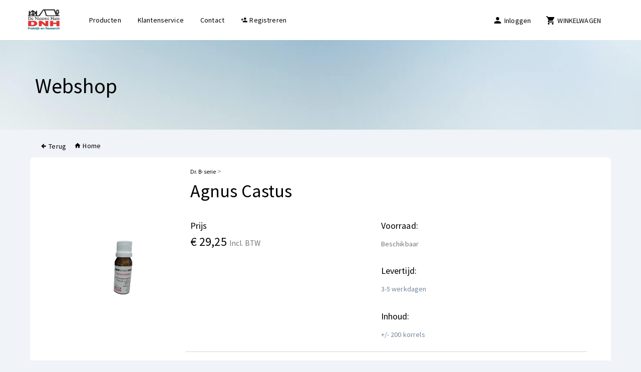

--- FILE ---
content_type: text/html; charset=utf-8
request_url: https://shop.dnhresearch.com/product/17127
body_size: 11029
content:
<!DOCTYPE html>
<html lang="nl">
<head>
    <meta charset="UTF-8">
    <meta name="viewport" content="width=device-width, initial-scale=1.0">
    <meta http-equiv="X-UA-Compatible" content="ie=edge">
    <meta name="csrf-token" content="EngRSjJI6ki8y10RNgG9LbQeYem0kDHt3sbWaVVJ">
    <meta name="google" content="notranslate">
    <meta http-equiv="Content-Language" content="nl">
    <title> Artikel 111  | Web-portal</title>
    
    <link rel="stylesheet" href="https://shop.dnhresearch.com/css/app.css" type="text/css">
    <link href="https://fonts.googleapis.com/css?family=Source+Sans+Pro:400,700&display=swap" rel="stylesheet">
            <script async src="https://widget.thuiswinkel.org/script.js?id=NjI4MS0x"></script>
        <script src="https://www.google.com/recaptcha/api.js?" async defer></script>

    <link rel="stylesheet" href="https://cdnjs.cloudflare.com/ajax/libs/fancybox/3.5.7/jquery.fancybox.min.css" type="text/css" media="screen" />
    </head>
<body>
<script type="text/javascript">const Ziggy={"url":"https:\/\/shop.dnhresearch.com","port":null,"defaults":{},"routes":{"home":{"uri":"\/","methods":["GET","HEAD"]},"login.destroy":{"uri":"logout","methods":["GET","HEAD"]},"account.index":{"uri":"mijn-account","methods":["GET","HEAD"]},"account.update":{"uri":"mijn-account","methods":["POST"]},"account.updateAvatar":{"uri":"update-avatar","methods":["POST"]},"order.index":{"uri":"bestel-historie","methods":["GET","HEAD"]},"order.show":{"uri":"bestelling\/{orderID}","methods":["GET","HEAD"],"parameters":["orderID"]},"register.create":{"uri":"register","methods":["GET","HEAD"]},"register.store":{"uri":"register-new-user","methods":["POST"]},"login":{"uri":"login","methods":["GET","HEAD"]},"login.store":{"uri":"login","methods":["POST"]},"forgot-password.index":{"uri":"wachtwoord-vergeten","methods":["GET","HEAD"]},"forgot-password.store":{"uri":"wachtwoord-vergeten","methods":["POST"]},"reset-password.index":{"uri":"reset-wachtwoord\/{user}\/{token}","methods":["GET","HEAD"],"parameters":["user","token"],"bindings":{"user":"id"}},"reset-password.store":{"uri":"reset-wachtwoord\/{user}\/{token}","methods":["POST"],"parameters":["user","token"],"bindings":{"user":"id"}},"product.index":{"uri":"products","methods":["GET","HEAD"]},"product.price":{"uri":"product\/price\/{productID}","methods":["GET","HEAD"],"parameters":["productID"]},"product.show":{"uri":"product\/{productID}","methods":["GET","HEAD"],"parameters":["productID"]},"page":{"uri":"page\/{page}","methods":["GET","HEAD"],"parameters":["page"]},"result":{"uri":"result","methods":["GET","HEAD"]},"pay.status":{"uri":"pay\/status","methods":["GET","HEAD"]},"order.status":{"uri":"bestelling-status","methods":["GET","HEAD"]},"contact.index":{"uri":"contact","methods":["GET","HEAD"]},"contact.store":{"uri":"contact","methods":["POST"]},"cart.index":{"uri":"winkelwagen","methods":["GET","HEAD"]},"cart.delete-row":{"uri":"winkelwagen\/del","methods":["POST"]}}};!function(t,e){"object"==typeof exports&&"undefined"!=typeof module?module.exports=e():"function"==typeof define&&define.amd?define(e):(t||self).route=e()}(this,function(){function t(t,e){for(var n=0;n<e.length;n++){var r=e[n];r.enumerable=r.enumerable||!1,r.configurable=!0,"value"in r&&(r.writable=!0),Object.defineProperty(t,u(r.key),r)}}function e(e,n,r){return n&&t(e.prototype,n),r&&t(e,r),Object.defineProperty(e,"prototype",{writable:!1}),e}function n(){return n=Object.assign?Object.assign.bind():function(t){for(var e=1;e<arguments.length;e++){var n=arguments[e];for(var r in n)({}).hasOwnProperty.call(n,r)&&(t[r]=n[r])}return t},n.apply(null,arguments)}function r(t){return r=Object.setPrototypeOf?Object.getPrototypeOf.bind():function(t){return t.__proto__||Object.getPrototypeOf(t)},r(t)}function o(){try{var t=!Boolean.prototype.valueOf.call(Reflect.construct(Boolean,[],function(){}))}catch(t){}return(o=function(){return!!t})()}function i(t,e){return i=Object.setPrototypeOf?Object.setPrototypeOf.bind():function(t,e){return t.__proto__=e,t},i(t,e)}function u(t){var e=function(t){if("object"!=typeof t||!t)return t;var e=t[Symbol.toPrimitive];if(void 0!==e){var n=e.call(t,"string");if("object"!=typeof n)return n;throw new TypeError("@@toPrimitive must return a primitive value.")}return String(t)}(t);return"symbol"==typeof e?e:e+""}function f(t){var e="function"==typeof Map?new Map:void 0;return f=function(t){if(null===t||!function(t){try{return-1!==Function.toString.call(t).indexOf("[native code]")}catch(e){return"function"==typeof t}}(t))return t;if("function"!=typeof t)throw new TypeError("Super expression must either be null or a function");if(void 0!==e){if(e.has(t))return e.get(t);e.set(t,n)}function n(){return function(t,e,n){if(o())return Reflect.construct.apply(null,arguments);var r=[null];r.push.apply(r,e);var u=new(t.bind.apply(t,r));return n&&i(u,n.prototype),u}(t,arguments,r(this).constructor)}return n.prototype=Object.create(t.prototype,{constructor:{value:n,enumerable:!1,writable:!0,configurable:!0}}),i(n,t)},f(t)}const c=String.prototype.replace,l=/%20/g,a={RFC1738:function(t){return c.call(t,l,"+")},RFC3986:function(t){return String(t)}};var s="RFC3986";const p=Object.prototype.hasOwnProperty,y=Array.isArray,d=function(){const t=[];for(let e=0;e<256;++e)t.push("%"+((e<16?"0":"")+e.toString(16)).toUpperCase());return t}(),b=function t(e,n,r){if(!n)return e;if("object"!=typeof n){if(y(e))e.push(n);else{if(!e||"object"!=typeof e)return[e,n];(r&&(r.plainObjects||r.allowPrototypes)||!p.call(Object.prototype,n))&&(e[n]=!0)}return e}if(!e||"object"!=typeof e)return[e].concat(n);let o=e;return y(e)&&!y(n)&&(o=function(t,e){const n=e&&e.plainObjects?Object.create(null):{};for(let e=0;e<t.length;++e)void 0!==t[e]&&(n[e]=t[e]);return n}(e,r)),y(e)&&y(n)?(n.forEach(function(n,o){if(p.call(e,o)){const i=e[o];i&&"object"==typeof i&&n&&"object"==typeof n?e[o]=t(i,n,r):e.push(n)}else e[o]=n}),e):Object.keys(n).reduce(function(e,o){const i=n[o];return e[o]=p.call(e,o)?t(e[o],i,r):i,e},o)},h=1024,v=function(t,e){return[].concat(t,e)},m=function(t,e){if(y(t)){const n=[];for(let r=0;r<t.length;r+=1)n.push(e(t[r]));return n}return e(t)},g=Object.prototype.hasOwnProperty,w={brackets:function(t){return t+"[]"},comma:"comma",indices:function(t,e){return t+"["+e+"]"},repeat:function(t){return t}},j=Array.isArray,O=Array.prototype.push,E=function(t,e){O.apply(t,j(e)?e:[e])},T=Date.prototype.toISOString,R={addQueryPrefix:!1,allowDots:!1,allowEmptyArrays:!1,arrayFormat:"indices",charset:"utf-8",charsetSentinel:!1,delimiter:"&",encode:!0,encodeDotInKeys:!1,encoder:function(t,e,n,r,o){if(0===t.length)return t;let i=t;if("symbol"==typeof t?i=Symbol.prototype.toString.call(t):"string"!=typeof t&&(i=String(t)),"iso-8859-1"===n)return escape(i).replace(/%u[0-9a-f]{4}/gi,function(t){return"%26%23"+parseInt(t.slice(2),16)+"%3B"});let u="";for(let t=0;t<i.length;t+=h){const e=i.length>=h?i.slice(t,t+h):i,n=[];for(let t=0;t<e.length;++t){let r=e.charCodeAt(t);45===r||46===r||95===r||126===r||r>=48&&r<=57||r>=65&&r<=90||r>=97&&r<=122||"RFC1738"===o&&(40===r||41===r)?n[n.length]=e.charAt(t):r<128?n[n.length]=d[r]:r<2048?n[n.length]=d[192|r>>6]+d[128|63&r]:r<55296||r>=57344?n[n.length]=d[224|r>>12]+d[128|r>>6&63]+d[128|63&r]:(t+=1,r=65536+((1023&r)<<10|1023&e.charCodeAt(t)),n[n.length]=d[240|r>>18]+d[128|r>>12&63]+d[128|r>>6&63]+d[128|63&r])}u+=n.join("")}return u},encodeValuesOnly:!1,format:s,formatter:a[s],indices:!1,serializeDate:function(t){return T.call(t)},skipNulls:!1,strictNullHandling:!1},S={},k=function(t,e,n,r,o,i,u,f,c,l,a,s,p,y,d,b,h,v){let g=t,w=v,O=0,T=!1;for(;void 0!==(w=w.get(S))&&!T;){const e=w.get(t);if(O+=1,void 0!==e){if(e===O)throw new RangeError("Cyclic object value");T=!0}void 0===w.get(S)&&(O=0)}if("function"==typeof l?g=l(e,g):g instanceof Date?g=p(g):"comma"===n&&j(g)&&(g=m(g,function(t){return t instanceof Date?p(t):t})),null===g){if(i)return c&&!b?c(e,R.encoder,h,"key",y):e;g=""}if("string"==typeof(A=g)||"number"==typeof A||"boolean"==typeof A||"symbol"==typeof A||"bigint"==typeof A||function(t){return!(!t||"object"!=typeof t||!(t.constructor&&t.constructor.isBuffer&&t.constructor.isBuffer(t)))}(g))return c?[d(b?e:c(e,R.encoder,h,"key",y))+"="+d(c(g,R.encoder,h,"value",y))]:[d(e)+"="+d(String(g))];var A;const D=[];if(void 0===g)return D;let I;if("comma"===n&&j(g))b&&c&&(g=m(g,c)),I=[{value:g.length>0?g.join(",")||null:void 0}];else if(j(l))I=l;else{const t=Object.keys(g);I=a?t.sort(a):t}const $=f?e.replace(/\./g,"%2E"):e,N=r&&j(g)&&1===g.length?$+"[]":$;if(o&&j(g)&&0===g.length)return N+"[]";for(let e=0;e<I.length;++e){const m=I[e],w="object"==typeof m&&void 0!==m.value?m.value:g[m];if(u&&null===w)continue;const T=s&&f?m.replace(/\./g,"%2E"):m,R=j(g)?"function"==typeof n?n(N,T):N:N+(s?"."+T:"["+T+"]");v.set(t,O);const A=new WeakMap;A.set(S,v),E(D,k(w,R,n,r,o,i,u,f,"comma"===n&&b&&j(g)?null:c,l,a,s,p,y,d,b,h,A))}return D},A=Object.prototype.hasOwnProperty,D=Array.isArray,I={allowDots:!1,allowEmptyArrays:!1,allowPrototypes:!1,allowSparse:!1,arrayLimit:20,charset:"utf-8",charsetSentinel:!1,comma:!1,decodeDotInKeys:!1,decoder:function(t,e,n){const r=t.replace(/\+/g," ");if("iso-8859-1"===n)return r.replace(/%[0-9a-f]{2}/gi,unescape);try{return decodeURIComponent(r)}catch(t){return r}},delimiter:"&",depth:5,duplicates:"combine",ignoreQueryPrefix:!1,interpretNumericEntities:!1,parameterLimit:1e3,parseArrays:!0,plainObjects:!1,strictNullHandling:!1},$=function(t){return t.replace(/&#(\d+);/g,function(t,e){return String.fromCharCode(parseInt(e,10))})},N=function(t,e){return t&&"string"==typeof t&&e.comma&&t.indexOf(",")>-1?t.split(","):t},x=function(t,e,n,r){if(!t)return;const o=n.allowDots?t.replace(/\.([^.[]+)/g,"[$1]"):t,i=/(\[[^[\]]*])/g;let u=n.depth>0&&/(\[[^[\]]*])/.exec(o);const f=u?o.slice(0,u.index):o,c=[];if(f){if(!n.plainObjects&&A.call(Object.prototype,f)&&!n.allowPrototypes)return;c.push(f)}let l=0;for(;n.depth>0&&null!==(u=i.exec(o))&&l<n.depth;){if(l+=1,!n.plainObjects&&A.call(Object.prototype,u[1].slice(1,-1))&&!n.allowPrototypes)return;c.push(u[1])}return u&&c.push("["+o.slice(u.index)+"]"),function(t,e,n,r){let o=r?e:N(e,n);for(let e=t.length-1;e>=0;--e){let r;const i=t[e];if("[]"===i&&n.parseArrays)r=n.allowEmptyArrays&&""===o?[]:[].concat(o);else{r=n.plainObjects?Object.create(null):{};const t="["===i.charAt(0)&&"]"===i.charAt(i.length-1)?i.slice(1,-1):i,e=n.decodeDotInKeys?t.replace(/%2E/g,"."):t,u=parseInt(e,10);n.parseArrays||""!==e?!isNaN(u)&&i!==e&&String(u)===e&&u>=0&&n.parseArrays&&u<=n.arrayLimit?(r=[],r[u]=o):"__proto__"!==e&&(r[e]=o):r={0:o}}o=r}return o}(c,e,n,r)};function C(t,e){const n=function(t){if(!t)return I;if(void 0!==t.allowEmptyArrays&&"boolean"!=typeof t.allowEmptyArrays)throw new TypeError("`allowEmptyArrays` option can only be `true` or `false`, when provided");if(void 0!==t.decodeDotInKeys&&"boolean"!=typeof t.decodeDotInKeys)throw new TypeError("`decodeDotInKeys` option can only be `true` or `false`, when provided");if(null!=t.decoder&&"function"!=typeof t.decoder)throw new TypeError("Decoder has to be a function.");if(void 0!==t.charset&&"utf-8"!==t.charset&&"iso-8859-1"!==t.charset)throw new TypeError("The charset option must be either utf-8, iso-8859-1, or undefined");const e=void 0===t.charset?I.charset:t.charset,n=void 0===t.duplicates?I.duplicates:t.duplicates;if("combine"!==n&&"first"!==n&&"last"!==n)throw new TypeError("The duplicates option must be either combine, first, or last");return{allowDots:void 0===t.allowDots?!0===t.decodeDotInKeys||I.allowDots:!!t.allowDots,allowEmptyArrays:"boolean"==typeof t.allowEmptyArrays?!!t.allowEmptyArrays:I.allowEmptyArrays,allowPrototypes:"boolean"==typeof t.allowPrototypes?t.allowPrototypes:I.allowPrototypes,allowSparse:"boolean"==typeof t.allowSparse?t.allowSparse:I.allowSparse,arrayLimit:"number"==typeof t.arrayLimit?t.arrayLimit:I.arrayLimit,charset:e,charsetSentinel:"boolean"==typeof t.charsetSentinel?t.charsetSentinel:I.charsetSentinel,comma:"boolean"==typeof t.comma?t.comma:I.comma,decodeDotInKeys:"boolean"==typeof t.decodeDotInKeys?t.decodeDotInKeys:I.decodeDotInKeys,decoder:"function"==typeof t.decoder?t.decoder:I.decoder,delimiter:"string"==typeof t.delimiter||(r=t.delimiter,"[object RegExp]"===Object.prototype.toString.call(r))?t.delimiter:I.delimiter,depth:"number"==typeof t.depth||!1===t.depth?+t.depth:I.depth,duplicates:n,ignoreQueryPrefix:!0===t.ignoreQueryPrefix,interpretNumericEntities:"boolean"==typeof t.interpretNumericEntities?t.interpretNumericEntities:I.interpretNumericEntities,parameterLimit:"number"==typeof t.parameterLimit?t.parameterLimit:I.parameterLimit,parseArrays:!1!==t.parseArrays,plainObjects:"boolean"==typeof t.plainObjects?t.plainObjects:I.plainObjects,strictNullHandling:"boolean"==typeof t.strictNullHandling?t.strictNullHandling:I.strictNullHandling};var r}(e);if(""===t||null==t)return n.plainObjects?Object.create(null):{};const r="string"==typeof t?function(t,e){const n={__proto__:null},r=(e.ignoreQueryPrefix?t.replace(/^\?/,""):t).split(e.delimiter,Infinity===e.parameterLimit?void 0:e.parameterLimit);let o,i=-1,u=e.charset;if(e.charsetSentinel)for(o=0;o<r.length;++o)0===r[o].indexOf("utf8=")&&("utf8=%E2%9C%93"===r[o]?u="utf-8":"utf8=%26%2310003%3B"===r[o]&&(u="iso-8859-1"),i=o,o=r.length);for(o=0;o<r.length;++o){if(o===i)continue;const t=r[o],f=t.indexOf("]="),c=-1===f?t.indexOf("="):f+1;let l,a;-1===c?(l=e.decoder(t,I.decoder,u,"key"),a=e.strictNullHandling?null:""):(l=e.decoder(t.slice(0,c),I.decoder,u,"key"),a=m(N(t.slice(c+1),e),function(t){return e.decoder(t,I.decoder,u,"value")})),a&&e.interpretNumericEntities&&"iso-8859-1"===u&&(a=$(a)),t.indexOf("[]=")>-1&&(a=D(a)?[a]:a);const s=A.call(n,l);s&&"combine"===e.duplicates?n[l]=v(n[l],a):s&&"last"!==e.duplicates||(n[l]=a)}return n}(t,n):t;let o=n.plainObjects?Object.create(null):{};const i=Object.keys(r);for(let e=0;e<i.length;++e){const u=i[e],f=x(u,r[u],n,"string"==typeof t);o=b(o,f,n)}return!0===n.allowSparse?o:function(t){const e=[{obj:{o:t},prop:"o"}],n=[];for(let t=0;t<e.length;++t){const r=e[t],o=r.obj[r.prop],i=Object.keys(o);for(let t=0;t<i.length;++t){const r=i[t],u=o[r];"object"==typeof u&&null!==u&&-1===n.indexOf(u)&&(e.push({obj:o,prop:r}),n.push(u))}}return function(t){for(;t.length>1;){const e=t.pop(),n=e.obj[e.prop];if(y(n)){const t=[];for(let e=0;e<n.length;++e)void 0!==n[e]&&t.push(n[e]);e.obj[e.prop]=t}}}(e),t}(o)}var P=/*#__PURE__*/function(){function t(t,e,n){var r,o;this.name=t,this.definition=e,this.bindings=null!=(r=e.bindings)?r:{},this.wheres=null!=(o=e.wheres)?o:{},this.config=n}var n=t.prototype;return n.matchesUrl=function(t){var e,n=this;if(!this.definition.methods.includes("GET"))return!1;var r=this.template.replace(/[.*+$()[\]]/g,"\\$&").replace(/(\/?){([^}?]*)(\??)}/g,function(t,e,r,o){var i,u="(?<"+r+">"+((null==(i=n.wheres[r])?void 0:i.replace(/(^\^)|(\$$)/g,""))||"[^/?]+")+")";return o?"("+e+u+")?":""+e+u}).replace(/^\w+:\/\//,""),o=t.replace(/^\w+:\/\//,"").split("?"),i=o[0],u=o[1],f=null!=(e=new RegExp("^"+r+"/?$").exec(i))?e:new RegExp("^"+r+"/?$").exec(decodeURI(i));if(f){for(var c in f.groups)f.groups[c]="string"==typeof f.groups[c]?decodeURIComponent(f.groups[c]):f.groups[c];return{params:f.groups,query:C(u)}}return!1},n.compile=function(t){var e=this;return this.parameterSegments.length?this.template.replace(/{([^}?]+)(\??)}/g,function(n,r,o){var i,u;if(!o&&[null,void 0].includes(t[r]))throw new Error("Ziggy error: '"+r+"' parameter is required for route '"+e.name+"'.");if(e.wheres[r]&&!new RegExp("^"+(o?"("+e.wheres[r]+")?":e.wheres[r])+"$").test(null!=(u=t[r])?u:""))throw new Error("Ziggy error: '"+r+"' parameter '"+t[r]+"' does not match required format '"+e.wheres[r]+"' for route '"+e.name+"'.");return encodeURI(null!=(i=t[r])?i:"").replace(/%7C/g,"|").replace(/%25/g,"%").replace(/\$/g,"%24")}).replace(this.config.absolute?/(\.[^/]+?)(\/\/)/:/(^)(\/\/)/,"$1/").replace(/\/+$/,""):this.template},e(t,[{key:"template",get:function(){var t=(this.origin+"/"+this.definition.uri).replace(/\/+$/,"");return""===t?"/":t}},{key:"origin",get:function(){return this.config.absolute?this.definition.domain?""+this.config.url.match(/^\w+:\/\//)[0]+this.definition.domain+(this.config.port?":"+this.config.port:""):this.config.url:""}},{key:"parameterSegments",get:function(){var t,e;return null!=(t=null==(e=this.template.match(/{[^}?]+\??}/g))?void 0:e.map(function(t){return{name:t.replace(/{|\??}/g,""),required:!/\?}$/.test(t)}}))?t:[]}}])}(),_=/*#__PURE__*/function(t){function r(e,r,o,i){var u;if(void 0===o&&(o=!0),(u=t.call(this)||this).t=null!=i?i:"undefined"!=typeof Ziggy?Ziggy:null==globalThis?void 0:globalThis.Ziggy,!u.t&&"undefined"!=typeof document&&document.getElementById("ziggy-routes-json")&&(globalThis.Ziggy=JSON.parse(document.getElementById("ziggy-routes-json").textContent),u.t=globalThis.Ziggy),u.t=n({},u.t,{absolute:o}),e){if(!u.t.routes[e])throw new Error("Ziggy error: route '"+e+"' is not in the route list.");u.i=new P(e,u.t.routes[e],u.t),u.u=u.l(r)}return u}var o,u;u=t,(o=r).prototype=Object.create(u.prototype),o.prototype.constructor=o,i(o,u);var f=r.prototype;return f.toString=function(){var t=this,e=Object.keys(this.u).filter(function(e){return!t.i.parameterSegments.some(function(t){return t.name===e})}).filter(function(t){return"_query"!==t}).reduce(function(e,r){var o;return n({},e,((o={})[r]=t.u[r],o))},{});return this.i.compile(this.u)+function(t,e){let n=t;const r=function(t){if(!t)return R;if(void 0!==t.allowEmptyArrays&&"boolean"!=typeof t.allowEmptyArrays)throw new TypeError("`allowEmptyArrays` option can only be `true` or `false`, when provided");if(void 0!==t.encodeDotInKeys&&"boolean"!=typeof t.encodeDotInKeys)throw new TypeError("`encodeDotInKeys` option can only be `true` or `false`, when provided");if(null!=t.encoder&&"function"!=typeof t.encoder)throw new TypeError("Encoder has to be a function.");const e=t.charset||R.charset;if(void 0!==t.charset&&"utf-8"!==t.charset&&"iso-8859-1"!==t.charset)throw new TypeError("The charset option must be either utf-8, iso-8859-1, or undefined");let n=s;if(void 0!==t.format){if(!g.call(a,t.format))throw new TypeError("Unknown format option provided.");n=t.format}const r=a[n];let o,i=R.filter;if(("function"==typeof t.filter||j(t.filter))&&(i=t.filter),o=t.arrayFormat in w?t.arrayFormat:"indices"in t?t.indices?"indices":"repeat":R.arrayFormat,"commaRoundTrip"in t&&"boolean"!=typeof t.commaRoundTrip)throw new TypeError("`commaRoundTrip` must be a boolean, or absent");return{addQueryPrefix:"boolean"==typeof t.addQueryPrefix?t.addQueryPrefix:R.addQueryPrefix,allowDots:void 0===t.allowDots?!0===t.encodeDotInKeys||R.allowDots:!!t.allowDots,allowEmptyArrays:"boolean"==typeof t.allowEmptyArrays?!!t.allowEmptyArrays:R.allowEmptyArrays,arrayFormat:o,charset:e,charsetSentinel:"boolean"==typeof t.charsetSentinel?t.charsetSentinel:R.charsetSentinel,commaRoundTrip:t.commaRoundTrip,delimiter:void 0===t.delimiter?R.delimiter:t.delimiter,encode:"boolean"==typeof t.encode?t.encode:R.encode,encodeDotInKeys:"boolean"==typeof t.encodeDotInKeys?t.encodeDotInKeys:R.encodeDotInKeys,encoder:"function"==typeof t.encoder?t.encoder:R.encoder,encodeValuesOnly:"boolean"==typeof t.encodeValuesOnly?t.encodeValuesOnly:R.encodeValuesOnly,filter:i,format:n,formatter:r,serializeDate:"function"==typeof t.serializeDate?t.serializeDate:R.serializeDate,skipNulls:"boolean"==typeof t.skipNulls?t.skipNulls:R.skipNulls,sort:"function"==typeof t.sort?t.sort:null,strictNullHandling:"boolean"==typeof t.strictNullHandling?t.strictNullHandling:R.strictNullHandling}}(e);let o,i;"function"==typeof r.filter?(i=r.filter,n=i("",n)):j(r.filter)&&(i=r.filter,o=i);const u=[];if("object"!=typeof n||null===n)return"";const f=w[r.arrayFormat],c="comma"===f&&r.commaRoundTrip;o||(o=Object.keys(n)),r.sort&&o.sort(r.sort);const l=new WeakMap;for(let t=0;t<o.length;++t){const e=o[t];r.skipNulls&&null===n[e]||E(u,k(n[e],e,f,c,r.allowEmptyArrays,r.strictNullHandling,r.skipNulls,r.encodeDotInKeys,r.encode?r.encoder:null,r.filter,r.sort,r.allowDots,r.serializeDate,r.format,r.formatter,r.encodeValuesOnly,r.charset,l))}const p=u.join(r.delimiter);let y=!0===r.addQueryPrefix?"?":"";return r.charsetSentinel&&(y+="iso-8859-1"===r.charset?"utf8=%26%2310003%3B&":"utf8=%E2%9C%93&"),p.length>0?y+p:""}(n({},e,this.u._query),{addQueryPrefix:!0,arrayFormat:"indices",encodeValuesOnly:!0,skipNulls:!0,encoder:function(t,e){return"boolean"==typeof t?Number(t):e(t)}})},f.p=function(t){var e=this;t?this.t.absolute&&t.startsWith("/")&&(t=this.h().host+t):t=this.v();var r={},o=Object.entries(this.t.routes).find(function(n){return r=new P(n[0],n[1],e.t).matchesUrl(t)})||[void 0,void 0];return n({name:o[0]},r,{route:o[1]})},f.v=function(){var t=this.h(),e=t.pathname,n=t.search;return(this.t.absolute?t.host+e:e.replace(this.t.url.replace(/^\w*:\/\/[^/]+/,""),"").replace(/^\/+/,"/"))+n},f.current=function(t,e){var r=this.p(),o=r.name,i=r.params,u=r.query,f=r.route;if(!t)return o;var c=new RegExp("^"+t.replace(/\./g,"\\.").replace(/\*/g,".*")+"$").test(o);if([null,void 0].includes(e)||!c)return c;var l=new P(o,f,this.t);e=this.l(e,l);var a=n({},i,u);if(Object.values(e).every(function(t){return!t})&&!Object.values(a).some(function(t){return void 0!==t}))return!0;var s=function(t,e){return Object.entries(t).every(function(t){var n=t[0],r=t[1];return Array.isArray(r)&&Array.isArray(e[n])?r.every(function(t){return e[n].includes(t)||e[n].includes(decodeURIComponent(t))}):"object"==typeof r&&"object"==typeof e[n]&&null!==r&&null!==e[n]?s(r,e[n]):e[n]==r||e[n]==decodeURIComponent(r)})};return s(e,a)},f.h=function(){var t,e,n,r,o,i,u="undefined"!=typeof window?window.location:{},f=u.host,c=u.pathname,l=u.search;return{host:null!=(t=null==(e=this.t.location)?void 0:e.host)?t:void 0===f?"":f,pathname:null!=(n=null==(r=this.t.location)?void 0:r.pathname)?n:void 0===c?"":c,search:null!=(o=null==(i=this.t.location)?void 0:i.search)?o:void 0===l?"":l}},f.has=function(t){return this.t.routes.hasOwnProperty(t)},f.l=function(t,e){var r=this;void 0===t&&(t={}),void 0===e&&(e=this.i),null!=t||(t={}),t=["string","number"].includes(typeof t)?[t]:t;var o=e.parameterSegments.filter(function(t){return!r.t.defaults[t.name]});if(Array.isArray(t))t=t.reduce(function(t,e,r){var i,u;return n({},t,o[r]?((i={})[o[r].name]=e,i):"object"==typeof e?e:((u={})[e]="",u))},{});else if(1===o.length&&!t[o[0].name]&&(t.hasOwnProperty(Object.values(e.bindings)[0])||t.hasOwnProperty("id"))){var i;(i={})[o[0].name]=t,t=i}return n({},this.m(e),this.j(t,e))},f.m=function(t){var e=this;return t.parameterSegments.filter(function(t){return e.t.defaults[t.name]}).reduce(function(t,r,o){var i,u=r.name;return n({},t,((i={})[u]=e.t.defaults[u],i))},{})},f.j=function(t,e){var r=e.bindings,o=e.parameterSegments;return Object.entries(t).reduce(function(t,e){var i,u,f=e[0],c=e[1];if(!c||"object"!=typeof c||Array.isArray(c)||!o.some(function(t){return t.name===f}))return n({},t,((u={})[f]=c,u));if(!c.hasOwnProperty(r[f])){if(!c.hasOwnProperty("id"))throw new Error("Ziggy error: object passed as '"+f+"' parameter is missing route model binding key '"+r[f]+"'.");r[f]="id"}return n({},t,((i={})[f]=c[r[f]],i))},{})},f.valueOf=function(){return this.toString()},e(r,[{key:"params",get:function(){var t=this.p();return n({},t.params,t.query)}},{key:"routeParams",get:function(){return this.p().params}},{key:"queryParams",get:function(){return this.p().query}}])}(/*#__PURE__*/f(String));return function(t,e,n,r){var o=new _(t,e,n,r);return t?o.toString():o}});
</script> 
<div class="min-h-screen flex flex-col antialiased">
    <!-- top navigation -->
<div class="top_nav no-print hidden-xs">
  <div class="nav_menu">
      <nav>
          <div class="container no-gutter">
          <div class="nav toggle col-xs-2 col-md-1 p-0">
              <a href="https://shop.dnhresearch.com"><img src="https://shop.dnhresearch.com/images/logo.png" alt="" class="md:mt-5 w-full md:w-2/3"></a>
          </div>
          <div class="col-md-5 main_nav">
              <a href="https://shop.dnhresearch.com/products">Producten</a>
              <a href="https://shop.dnhresearch.com/page/klantenservice">Klantenservice</a>
              <a href="https://shop.dnhresearch.com/contact">Contact</a>
                            <a href="https://shop.dnhresearch.com/register"><i class="mdi mdi-account-plus"></i> Registreren</a>
              
          </div>

          <ul class="nav navbar-nav col-md-6 navbar-right">

              <li role="presentation" class="dropdown">
    <ul id="menu1" class="dropdown-menu list-unstyled msg_list" role="menu">
                    <li class="border-b mt-4 bg-white block"><p>Winkelwagen is leeg.</p></li>
            </ul>
    
    <a href="javascript:;" class="dropdown-toggle info-number" data-toggle="dropdown" aria-expanded="false">
        <i class="mdi mdi-cart"></i>
        WINKELWAGEN
            </a>
</li>

              
              
                            <li>
                <a href="https://shop.dnhresearch.com/login"> <i class="mdi mdi-account"></i> Inloggen</a>
              </li>
                        </ul>
          </div>
      </nav>
  </div>
</div>

<div class="font-sans antialiased md:hidden fixed top-0 left-0 w-full z-50" id="navigation" >
    <primary-nav   :cart-count="0" :logged-in="false"/>
</div>
    <header class=" no-print md:mb-4">
    <div class="container">
        <h1 class="ifresh-animation text-inverse mb-10 text-5xl text-black" data-ifresh-animation="fadeIn" data-ifresh-animation-delay=".2s">
           Webshop
        </h1>
    </div>
</header>

<div class="container no-print">
    <div class="col-md-12">
         
            <a href="https://shop.dnhresearch.com"><i class="mdi mdi-arrow-left-thick"></i> Terug</a> <a href="https://shop.dnhresearch.com" class="btn btn__orange"> <i class="mdi mdi-home"></i> Home</a>
        
            </div>
</div>
    
<div class="container">
    <div>
        <div class="row">
            <div class="flex flex-wrap items-center bg-white p-5 rounded-lg">
                    <div class="w-24 md:w-1/3 lg:w-1/4 mx-auto self-center clearfix ifresh-animation" data-ifresh-animation="fadeIn" data-ifresh-animation-delay="0.5s">

    <div class="slider">
                    <img src="https://shop.dnhresearch.com/images/products/17127.png" alt="Agnus Castus " style="height: 125px;" class="mx-auto rounded-lg">
        
    </div>

    <br>
</div>


                <div class="w-full md:w-3/4 px-6">
                    <div class="col-md-12 row">
                        <a href="https://shop.dnhresearch.com?category=Dr. B-serie"><small>Dr. B-serie</small></a>
                        >
                        <a href="https://shop.dnhresearch.com?brand="><small></small></a>
                    </div>
                    <br>
                    <h1 class="text-black">Agnus Castus </h1>
                    <div class="row col-md-12"><br></div>
                    <div class="hidden-lg col-xs-12"><br></div>
                    <div class="col-xs-12 col-md-12 col-lg-6 row">
                        <h2 class="text-black"2>Prijs</h2>
                        <h3 class="text-black">

                                                        &euro;  <span id="price">29,25</span>
                            
                            <small>Incl. BTW</small></h3><br>

                    </div>
                    <form action="" method="post" id="addproductform" data-toggle="validator">

                        
                                                <div class="col-xs-12 col-md-6 row mb-5">
                            <h2 class="text-black">Voorraad:</h2>
                            <div id="relativeStock">
                                <span class="text-muted">
                                                                        Beschikbaar
                                    
                                </span>
                            </div>
                        </div>
                        
                        <div class="col-xs-12 col-md-6 row mb-5">
                            <h2 class="text-black">Levertijd:</h2>
                            <span id="deliveryTime">3-5 werkdagen</span>

                            <div class="row col-xs-12 mt-5">
                                <h2 class="text-black">Inhoud:</h2>
                                <span id="deliveryTime">+/- 200 korrels</span>
                            </div>
                        </div>

                        <div class="row col-xs-12 p-0 border-t border-gray-300">
                            <div class="pt-5 block"></div>
                                                                                                <div class="col-md-2 form-group"><input type="number" name="product[17127][aantal]" class="col-xs-12 form-control product_quantity" min="1" placeholder="Aantal" required></div>
                                    <button name="cart" class="btn btn__red" type="submit" ><i class="mdi mdi-cart-plus"></i> Toevoegen aan winkelwagen </button>
                                    <input type="hidden" id="product_id" name="product_id" value="17127">
                                    <input type="hidden" name="addtocart" value="1">
                                    <input type="hidden" name="_token" value="EngRSjJI6ki8y10RNgG9LbQeYem0kDHt3sbWaVVJ" >
                                    <meta name="csrf-token" content="EngRSjJI6ki8y10RNgG9LbQeYem0kDHt3sbWaVVJ">
                                                                                                                </div>
                    </form>
                </div>

                <div class="col-md-12">
                                    </div>

                                <div class="hidden-lg col-xs-12"><br></div>

                                    <div class="col-md-12"><hr></div>
                    <div class="col-md-8 text-black">
                        <h4 class="mb-2">Omschrijving</h4>
                        <p>Agnus Castus (111) UMF-- Mensen met een goede gezondheid  hebben een gezond functionerend frequentiepatroon. Via een vegatieve reflextest kunnen door een therapeut afwijkingen in de frequentie gemeten worden. De speciaal ontwikkelde middelen zijn gericht op dit frequentiepatroon. --2 x daags 2-4 korrels onder de tong, tenzij anders voorgeschreven.Bij voorkeur innemen bij het opstaan en slapengaan. De korrels onder de tong laten smelten.De aanbevolen dagelijkse dosering niet overschrijden.-- Samenstelling: sacharose; draagstof voor de ondersteunende ultra moleculaire frequenties.</p>
                    </div>
                

                
                                    <div class="col-md-12"><hr></div>
                    <div class="col-md-8 text-black">
                        <p> Klik <a class="text-red-500 hover:cursor-pointer" href="https://dnhresearch.com/umf/">hier</a> voor meer informatie over onze UMF therapie.</p>
                    </div>

                
                                <div class="col-md-12">
                    <form method="post" action="">
                    <input type="hidden" name="_token" value="EngRSjJI6ki8y10RNgG9LbQeYem0kDHt3sbWaVVJ" >
                    </form>
                </div>

                
            </div>
        </div>
    </div>
</div>
</div>

<a href="#" class="scrollToTop bg-black hover:opacity-75 text-white p-3 z-50"> &#8593; </a>

<footer class="p-0 mt-12">
	<div class="bg-white w-full p-10">
		<div class="container">
			<img src="https://shop.dnhresearch.com/images/logo.png" alt="Nederlandsche Tafelronde Webshop logo" title="Nederlandsche Tafelronde Webshop logo" style="width: 200px; max-width:100%" class="mx-auto">
			<ul class="social-icons text-center icons-design-default icons-size-default social-share list-inline mt-6">
				<li class="social-facebook p-5 lg:p-0">
					<a href="https://www.facebook.com/sharer/sharer.php?u=https://shop.dnhresearch.com.nl/klantenservice/" target="_blank" class="">
						<i class="fab fa-facebook"></i> Facebook
					</a>
				</li>
				<li class="social-twitter p-5 lg:p-0">
					<a href="http://twitter.com/share?url=https://shop.dnhresearch.com.nl/klantenservice/" target="_blank" class="">
						<i class="fab fa-twitter"></i> Twitter
					</a>
				</li>
				<li class="social-google p-5 lg:p-0">
					<a href="http://plus.google.com/share?url=https://shop.dnhresearch.com.nl/klantenservice/" target="_blank" class="">
						<i class="fab fa-google-plus"></i> Google
					</a>
				</li>
				<li class="social-email p-5 lg:p-0">
					<a href="mailto:info@dnhresearch.com.nl?subject=Check this https://shop.dnhresearch.com.nl/klantenservice/" target="_blank" class="">
						<i class="fa fa-envelope"></i> Email
					</a>
				</li>
				<li class="social-pinterest p-5 lg:p-0">
					<a href="http://pinterest.com/pin/create/button/?url=https://shop.dnhresearch.com.nl/klantenservice/&amp;media=https://shop.dnhresearch.com.nl/wp-includes/images/media/default.png" target="_blank" class="">
						<i class="fab fa-pinterest"></i> Pinterest
					</a>
				</li>
			</ul>
		</div>
	</div>
	<div class="bg-black text-white w-full py-16">
		<div class="container p-5">
			<div class="flex flex-wrap w-full -px-3">
				<div class="w-full md:w-1/2 px-3">

					<h5 class="widget-title text-xl py-2 border-b border-white">Pagina's</h5>
					<div class="flex flex-col gap-2 text-lg">
						<a href="https://shop.dnhresearch.com/products" class="text-white" target="_blank">Producten</a>
						<a href="https://shop.dnhresearch.com/contact" class="text-white" target="_blank">Contact</a>
						<a href="https://shop.dnhresearch.com/page/klantenservice" class="text-white" target="_blank">Klantenservice</a>
						<a href="https://dnhresearch.com/privacy-verklaring/" class="text-white" target="_blank">Privacy verklaring</a>
						<a href="https://dnhresearch.com/algemene-voorwaarden/" class="text-white" target="_blank">Algemene voorwaarden</a>
						<a href="https://dnhresearch.com/zakelijke-voorwaarden/" class="text-white" target="_blank">Zakelijke voorwaarden</a>
						<a href="https://dnhresearch.com/buitenlandse-voorwaarden/" class="text-white" target="_blank">Buitenlandse voorwaarden</a>
						<a href="https://dnhresearch.com/bestellen-en-betalen/" class="text-white" target="_blank">Bestellen en betalen</a>
						<a href="https://dnhresearch.com/conformiteit-en-garantie/" class="text-white" target="_blank">Conformiteit en Garantie</a>
						<a href="https://dnhresearch.com/herroepingsrecht/" class="text-white" target="_blank">Herroepingsrecht</a>
					</div>
				</div>
				<div class="w-full md:w-1/2 px-3">
					<h5 class="widget-title text-xl py-2 border-b border-white">Over DNH</h5>
					<div class="textwidget">
						<div style="line-height: 2;">
							KvK: 30130292<br>
							Vestigingsnummer: 000019057989<br>
							BTW nummer: NL806662190B01 <br>
							Tel: +31 (0)348 215 021<br>
							<p>Let op! U belt naar Nederland wat gepaard kan gaan met extra kosten. U wordt door ons in het Nederlands te woord gestaan.</p>
							<i class="fa fa-location-arrow" style="width: 15px; text-align: center;  color: #676767;"></i>
							DNH Research B.V. <br>
							Nijverheidsweg 6 B1, 3471 GZ Kamerik
							<br>
							<i class="fa fa-envelope" style="width: 15px; text-align: center;  color: #676767;"></i>
							<a href="mailto:info@dnhresearch.com" class="text-white">info@dnhresearch.com</a> <br>

						</div>
						<br>
						<div class="flex gap-2">
							<img src="https://shop.dnhresearch.com/images/ideal.png" width="35px">
							<img src="https://shop.dnhresearch.com/images/Bancontact-Original-logo-RGB.svg" width="50px">
							<img src="https://shop.dnhresearch.com/images/mastercard.svg" width="50px">
							<img src="https://shop.dnhresearch.com/images/visa.svg" width="50px">
						</div>
					</div>
				</div>
			</div>
		</div>
	</div>
</footer>

</body>
<script type="text/javascript" src="https://shop.dnhresearch.com/js/main.js"></script>
<script type="text/javascript" src="https://cdnjs.cloudflare.com/ajax/libs/fancybox/3.5.7/jquery.fancybox.js"></script>
<script type="text/javascript" src="https://shop.dnhresearch.com/js/slider.js"></script>


--- FILE ---
content_type: application/javascript; charset=utf-8
request_url: https://shop.dnhresearch.com/js/main.js
body_size: 274873
content:
(()=>{var e,t={76(e){"use strict";e.exports=Function.prototype.call},251(e,t){t.read=function(e,t,n,r,i){var o,a,s=8*i-r-1,c=(1<<s)-1,u=c>>1,l=-7,f=n?i-1:0,d=n?-1:1,p=e[t+f];for(f+=d,o=p&(1<<-l)-1,p>>=-l,l+=s;l>0;o=256*o+e[t+f],f+=d,l-=8);for(a=o&(1<<-l)-1,o>>=-l,l+=r;l>0;a=256*a+e[t+f],f+=d,l-=8);if(0===o)o=1-u;else{if(o===c)return a?NaN:1/0*(p?-1:1);a+=Math.pow(2,r),o-=u}return(p?-1:1)*a*Math.pow(2,o-r)},t.write=function(e,t,n,r,i,o){var a,s,c,u=8*o-i-1,l=(1<<u)-1,f=l>>1,d=23===i?Math.pow(2,-24)-Math.pow(2,-77):0,p=r?0:o-1,h=r?1:-1,m=t<0||0===t&&1/t<0?1:0;for(t=Math.abs(t),isNaN(t)||t===1/0?(s=isNaN(t)?1:0,a=l):(a=Math.floor(Math.log(t)/Math.LN2),t*(c=Math.pow(2,-a))<1&&(a--,c*=2),(t+=a+f>=1?d/c:d*Math.pow(2,1-f))*c>=2&&(a++,c/=2),a+f>=l?(s=0,a=l):a+f>=1?(s=(t*c-1)*Math.pow(2,i),a+=f):(s=t*Math.pow(2,f-1)*Math.pow(2,i),a=0));i>=8;e[n+p]=255&s,p+=h,s/=256,i-=8);for(a=a<<i|s,u+=i;u>0;e[n+p]=255&a,p+=h,a/=256,u-=8);e[n+p-h]|=128*m}},317(e){"use strict";e.exports=function(e){return e&&Object.keys(e).length>0}},414(e){"use strict";e.exports=Math.round},453(e,t,n){"use strict";var r,i=n(9612),o=n(9383),a=n(1237),s=n(9290),c=n(9538),u=n(8068),l=n(9675),f=n(5345),d=n(1514),p=n(8968),h=n(6188),m=n(8002),g=n(5880),y=n(414),v=n(3093),b=Function,w=function(e){try{return b('"use strict"; return ('+e+").constructor;")()}catch(e){}},S=n(5795),x=n(655),_=function(){throw new l},O=S?function(){try{return _}catch(e){try{return S(arguments,"callee").get}catch(e){return _}}}():_,R=n(4039)(),P=n(3628),j=n(1064),E=n(8648),T=n(1002),k=n(76),A={},C="undefined"!=typeof Uint8Array&&P?P(Uint8Array):r,I={__proto__:null,"%AggregateError%":"undefined"==typeof AggregateError?r:AggregateError,"%Array%":Array,"%ArrayBuffer%":"undefined"==typeof ArrayBuffer?r:ArrayBuffer,"%ArrayIteratorPrototype%":R&&P?P([][Symbol.iterator]()):r,"%AsyncFromSyncIteratorPrototype%":r,"%AsyncFunction%":A,"%AsyncGenerator%":A,"%AsyncGeneratorFunction%":A,"%AsyncIteratorPrototype%":A,"%Atomics%":"undefined"==typeof Atomics?r:Atomics,"%BigInt%":"undefined"==typeof BigInt?r:BigInt,"%BigInt64Array%":"undefined"==typeof BigInt64Array?r:BigInt64Array,"%BigUint64Array%":"undefined"==typeof BigUint64Array?r:BigUint64Array,"%Boolean%":Boolean,"%DataView%":"undefined"==typeof DataView?r:DataView,"%Date%":Date,"%decodeURI%":decodeURI,"%decodeURIComponent%":decodeURIComponent,"%encodeURI%":encodeURI,"%encodeURIComponent%":encodeURIComponent,"%Error%":o,"%eval%":eval,"%EvalError%":a,"%Float16Array%":"undefined"==typeof Float16Array?r:Float16Array,"%Float32Array%":"undefined"==typeof Float32Array?r:Float32Array,"%Float64Array%":"undefined"==typeof Float64Array?r:Float64Array,"%FinalizationRegistry%":"undefined"==typeof FinalizationRegistry?r:FinalizationRegistry,"%Function%":b,"%GeneratorFunction%":A,"%Int8Array%":"undefined"==typeof Int8Array?r:Int8Array,"%Int16Array%":"undefined"==typeof Int16Array?r:Int16Array,"%Int32Array%":"undefined"==typeof Int32Array?r:Int32Array,"%isFinite%":isFinite,"%isNaN%":isNaN,"%IteratorPrototype%":R&&P?P(P([][Symbol.iterator]())):r,"%JSON%":"object"==typeof JSON?JSON:r,"%Map%":"undefined"==typeof Map?r:Map,"%MapIteratorPrototype%":"undefined"!=typeof Map&&R&&P?P((new Map)[Symbol.iterator]()):r,"%Math%":Math,"%Number%":Number,"%Object%":i,"%Object.getOwnPropertyDescriptor%":S,"%parseFloat%":parseFloat,"%parseInt%":parseInt,"%Promise%":"undefined"==typeof Promise?r:Promise,"%Proxy%":"undefined"==typeof Proxy?r:Proxy,"%RangeError%":s,"%ReferenceError%":c,"%Reflect%":"undefined"==typeof Reflect?r:Reflect,"%RegExp%":RegExp,"%Set%":"undefined"==typeof Set?r:Set,"%SetIteratorPrototype%":"undefined"!=typeof Set&&R&&P?P((new Set)[Symbol.iterator]()):r,"%SharedArrayBuffer%":"undefined"==typeof SharedArrayBuffer?r:SharedArrayBuffer,"%String%":String,"%StringIteratorPrototype%":R&&P?P(""[Symbol.iterator]()):r,"%Symbol%":R?Symbol:r,"%SyntaxError%":u,"%ThrowTypeError%":O,"%TypedArray%":C,"%TypeError%":l,"%Uint8Array%":"undefined"==typeof Uint8Array?r:Uint8Array,"%Uint8ClampedArray%":"undefined"==typeof Uint8ClampedArray?r:Uint8ClampedArray,"%Uint16Array%":"undefined"==typeof Uint16Array?r:Uint16Array,"%Uint32Array%":"undefined"==typeof Uint32Array?r:Uint32Array,"%URIError%":f,"%WeakMap%":"undefined"==typeof WeakMap?r:WeakMap,"%WeakRef%":"undefined"==typeof WeakRef?r:WeakRef,"%WeakSet%":"undefined"==typeof WeakSet?r:WeakSet,"%Function.prototype.call%":k,"%Function.prototype.apply%":T,"%Object.defineProperty%":x,"%Object.getPrototypeOf%":j,"%Math.abs%":d,"%Math.floor%":p,"%Math.max%":h,"%Math.min%":m,"%Math.pow%":g,"%Math.round%":y,"%Math.sign%":v,"%Reflect.getPrototypeOf%":E};if(P)try{null.error}catch(e){var N=P(P(e));I["%Error.prototype%"]=N}var F=function e(t){var n;if("%AsyncFunction%"===t)n=w("async function () {}");else if("%GeneratorFunction%"===t)n=w("function* () {}");else if("%AsyncGeneratorFunction%"===t)n=w("async function* () {}");else if("%AsyncGenerator%"===t){var r=e("%AsyncGeneratorFunction%");r&&(n=r.prototype)}else if("%AsyncIteratorPrototype%"===t){var i=e("%AsyncGenerator%");i&&P&&(n=P(i.prototype))}return I[t]=n,n},D={__proto__:null,"%ArrayBufferPrototype%":["ArrayBuffer","prototype"],"%ArrayPrototype%":["Array","prototype"],"%ArrayProto_entries%":["Array","prototype","entries"],"%ArrayProto_forEach%":["Array","prototype","forEach"],"%ArrayProto_keys%":["Array","prototype","keys"],"%ArrayProto_values%":["Array","prototype","values"],"%AsyncFunctionPrototype%":["AsyncFunction","prototype"],"%AsyncGenerator%":["AsyncGeneratorFunction","prototype"],"%AsyncGeneratorPrototype%":["AsyncGeneratorFunction","prototype","prototype"],"%BooleanPrototype%":["Boolean","prototype"],"%DataViewPrototype%":["DataView","prototype"],"%DatePrototype%":["Date","prototype"],"%ErrorPrototype%":["Error","prototype"],"%EvalErrorPrototype%":["EvalError","prototype"],"%Float32ArrayPrototype%":["Float32Array","prototype"],"%Float64ArrayPrototype%":["Float64Array","prototype"],"%FunctionPrototype%":["Function","prototype"],"%Generator%":["GeneratorFunction","prototype"],"%GeneratorPrototype%":["GeneratorFunction","prototype","prototype"],"%Int8ArrayPrototype%":["Int8Array","prototype"],"%Int16ArrayPrototype%":["Int16Array","prototype"],"%Int32ArrayPrototype%":["Int32Array","prototype"],"%JSONParse%":["JSON","parse"],"%JSONStringify%":["JSON","stringify"],"%MapPrototype%":["Map","prototype"],"%NumberPrototype%":["Number","prototype"],"%ObjectPrototype%":["Object","prototype"],"%ObjProto_toString%":["Object","prototype","toString"],"%ObjProto_valueOf%":["Object","prototype","valueOf"],"%PromisePrototype%":["Promise","prototype"],"%PromiseProto_then%":["Promise","prototype","then"],"%Promise_all%":["Promise","all"],"%Promise_reject%":["Promise","reject"],"%Promise_resolve%":["Promise","resolve"],"%RangeErrorPrototype%":["RangeError","prototype"],"%ReferenceErrorPrototype%":["ReferenceError","prototype"],"%RegExpPrototype%":["RegExp","prototype"],"%SetPrototype%":["Set","prototype"],"%SharedArrayBufferPrototype%":["SharedArrayBuffer","prototype"],"%StringPrototype%":["String","prototype"],"%SymbolPrototype%":["Symbol","prototype"],"%SyntaxErrorPrototype%":["SyntaxError","prototype"],"%TypedArrayPrototype%":["TypedArray","prototype"],"%TypeErrorPrototype%":["TypeError","prototype"],"%Uint8ArrayPrototype%":["Uint8Array","prototype"],"%Uint8ClampedArrayPrototype%":["Uint8ClampedArray","prototype"],"%Uint16ArrayPrototype%":["Uint16Array","prototype"],"%Uint32ArrayPrototype%":["Uint32Array","prototype"],"%URIErrorPrototype%":["URIError","prototype"],"%WeakMapPrototype%":["WeakMap","prototype"],"%WeakSetPrototype%":["WeakSet","prototype"]},$=n(6743),L=n(9957),M=$.call(k,Array.prototype.concat),U=$.call(T,Array.prototype.splice),H=$.call(k,String.prototype.replace),B=$.call(k,String.prototype.slice),q=$.call(k,RegExp.prototype.exec),W=/[^%.[\]]+|\[(?:(-?\d+(?:\.\d+)?)|(["'])((?:(?!\2)[^\\]|\\.)*?)\2)\]|(?=(?:\.|\[\])(?:\.|\[\]|%$))/g,V=/\\(\\)?/g,z=function(e,t){var n,r=e;if(L(D,r)&&(r="%"+(n=D[r])[0]+"%"),L(I,r)){var i=I[r];if(i===A&&(i=F(r)),void 0===i&&!t)throw new l("intrinsic "+e+" exists, but is not available. Please file an issue!");return{alias:n,name:r,value:i}}throw new u("intrinsic "+e+" does not exist!")};e.exports=function(e,t){if("string"!=typeof e||0===e.length)throw new l("intrinsic name must be a non-empty string");if(arguments.length>1&&"boolean"!=typeof t)throw new l('"allowMissing" argument must be a boolean');if(null===q(/^%?[^%]*%?$/,e))throw new u("`%` may not be present anywhere but at the beginning and end of the intrinsic name");var n=function(e){var t=B(e,0,1),n=B(e,-1);if("%"===t&&"%"!==n)throw new u("invalid intrinsic syntax, expected closing `%`");if("%"===n&&"%"!==t)throw new u("invalid intrinsic syntax, expected opening `%`");var r=[];return H(e,W,function(e,t,n,i){r[r.length]=n?H(i,V,"$1"):t||e}),r}(e),r=n.length>0?n[0]:"",i=z("%"+r+"%",t),o=i.name,a=i.value,s=!1,c=i.alias;c&&(r=c[0],U(n,M([0,1],c)));for(var f=1,d=!0;f<n.length;f+=1){var p=n[f],h=B(p,0,1),m=B(p,-1);if(('"'===h||"'"===h||"`"===h||'"'===m||"'"===m||"`"===m)&&h!==m)throw new u("property names with quotes must have matching quotes");if("constructor"!==p&&d||(s=!0),L(I,o="%"+(r+="."+p)+"%"))a=I[o];else if(null!=a){if(!(p in a)){if(!t)throw new l("base intrinsic for "+e+" exists, but the property is not available.");return}if(S&&f+1>=n.length){var g=S(a,p);a=(d=!!g)&&"get"in g&&!("originalValue"in g.get)?g.get:a[p]}else d=L(a,p),a=a[p];d&&!s&&(I[o]=a)}}return a}},507(e,t,n){"use strict";var r=n(453),i=n(6556),o=n(8859),a=n(9675),s=r("%Map%",!0),c=i("Map.prototype.get",!0),u=i("Map.prototype.set",!0),l=i("Map.prototype.has",!0),f=i("Map.prototype.delete",!0),d=i("Map.prototype.size",!0);e.exports=!!s&&function(){var e,t={assert:function(e){if(!t.has(e))throw new a("Side channel does not contain "+o(e))},delete:function(t){if(e){var n=f(e,t);return 0===d(e)&&(e=void 0),n}return!1},get:function(t){if(e)return c(e,t)},has:function(t){return!!e&&l(e,t)},set:function(t,n){e||(e=new s),u(e,t,n)}};return t}},655(e){"use strict";var t=Object.defineProperty||!1;if(t)try{t({},"a",{value:1})}catch(e){t=!1}e.exports=t},849(e){"use strict";e.exports=function(e,t){if(Array.isArray(e))for(var n=0;n<e.length;n++)if(t(e[n]))return e[n]}},920(e,t,n){"use strict";var r=n(9675),i=n(8859),o=n(4803),a=n(507),s=n(2271)||a||o;e.exports=function(){var e,t={assert:function(e){if(!t.has(e))throw new r("Side channel does not contain "+i(e))},delete:function(t){return!!e&&e.delete(t)},get:function(t){return e&&e.get(t)},has:function(t){return!!e&&e.has(t)},set:function(t,n){e||(e=s()),e.set(t,n)}};return t}},1002(e){"use strict";e.exports=Function.prototype.apply},1064(e,t,n){"use strict";var r=n(9612);e.exports=r.getPrototypeOf||null},1237(e){"use strict";e.exports=EvalError},1333(e){"use strict";e.exports=function(){if("function"!=typeof Symbol||"function"!=typeof Object.getOwnPropertySymbols)return!1;if("symbol"==typeof Symbol.iterator)return!0;var e={},t=Symbol("test"),n=Object(t);if("string"==typeof t)return!1;if("[object Symbol]"!==Object.prototype.toString.call(t))return!1;if("[object Symbol]"!==Object.prototype.toString.call(n))return!1;for(var r in e[t]=42,e)return!1;if("function"==typeof Object.keys&&0!==Object.keys(e).length)return!1;if("function"==typeof Object.getOwnPropertyNames&&0!==Object.getOwnPropertyNames(e).length)return!1;var i=Object.getOwnPropertySymbols(e);if(1!==i.length||i[0]!==t)return!1;if(!Object.prototype.propertyIsEnumerable.call(e,t))return!1;if("function"==typeof Object.getOwnPropertyDescriptor){var o=Object.getOwnPropertyDescriptor(e,t);if(42!==o.value||!0!==o.enumerable)return!1}return!0}},1383(e){"use strict";e.exports=function(e,t){if(null===e)return{};var n,r,i={},o=Object.keys(e);for(r=0;r<o.length;r++)n=o[r],t.indexOf(n)>=0||(i[n]=e[n]);return i}},1514(e){"use strict";e.exports=Math.abs},2183(e){"use strict";e.exports=function(){return Array.prototype.slice.call(arguments).reduceRight(function(e,t){return Object.keys(Object(t)).forEach(function(n){var r="number"==typeof e[n]?e[n]:0,i=t[n];void 0!==i&&i>=r&&(void 0!==e[n]&&delete e[n],e[n]=i)}),e},{})}},2208(e){"use strict";e.exports=function(e){return null!==e&&/^[a-zA-Z0-9_-]{1,64}$/.test(e)}},2223(e){"use strict";function t(e,t){this._state=e,this._rawResults={};var n=this;e.params.forEach(function(e){var r=e.$$id;n[r]=t[r],n._rawResults[r]=t[r]})}t.prototype={constructor:t},e.exports=t},2271(e,t,n){"use strict";var r=n(453),i=n(6556),o=n(8859),a=n(507),s=n(9675),c=r("%WeakMap%",!0),u=i("WeakMap.prototype.get",!0),l=i("WeakMap.prototype.set",!0),f=i("WeakMap.prototype.has",!0),d=i("WeakMap.prototype.delete",!0);e.exports=c?function(){var e,t,n={assert:function(e){if(!n.has(e))throw new s("Side channel does not contain "+o(e))},delete:function(n){if(c&&n&&("object"==typeof n||"function"==typeof n)){if(e)return d(e,n)}else if(a&&t)return t.delete(n);return!1},get:function(n){return c&&n&&("object"==typeof n||"function"==typeof n)&&e?u(e,n):t&&t.get(n)},has:function(n){return c&&n&&("object"==typeof n||"function"==typeof n)&&e?f(e,n):!!t&&t.has(n)},set:function(n,r){c&&n&&("object"==typeof n||"function"==typeof n)?(e||(e=new c),l(e,n,r)):a&&(t||(t=a()),t.set(n,r))}};return n}:a},2543(e,t,n){var r;e=n.nmd(e),function(){var i,o="Expected a function",a="__lodash_hash_undefined__",s="__lodash_placeholder__",c=32,u=128,l=1/0,f=9007199254740991,d=NaN,p=4294967295,h=[["ary",u],["bind",1],["bindKey",2],["curry",8],["curryRight",16],["flip",512],["partial",c],["partialRight",64],["rearg",256]],m="[object Arguments]",g="[object Array]",y="[object Boolean]",v="[object Date]",b="[object Error]",w="[object Function]",S="[object GeneratorFunction]",x="[object Map]",_="[object Number]",O="[object Object]",R="[object Promise]",P="[object RegExp]",j="[object Set]",E="[object String]",T="[object Symbol]",k="[object WeakMap]",A="[object ArrayBuffer]",C="[object DataView]",I="[object Float32Array]",N="[object Float64Array]",F="[object Int8Array]",D="[object Int16Array]",$="[object Int32Array]",L="[object Uint8Array]",M="[object Uint8ClampedArray]",U="[object Uint16Array]",H="[object Uint32Array]",B=/\b__p \+= '';/g,q=/\b(__p \+=) '' \+/g,W=/(__e\(.*?\)|\b__t\)) \+\n'';/g,V=/&(?:amp|lt|gt|quot|#39);/g,z=/[&<>"']/g,Q=RegExp(V.source),K=RegExp(z.source),Y=/<%-([\s\S]+?)%>/g,J=/<%([\s\S]+?)%>/g,G=/<%=([\s\S]+?)%>/g,X=/\.|\[(?:[^[\]]*|(["'])(?:(?!\1)[^\\]|\\.)*?\1)\]/,Z=/^\w*$/,ee=/[^.[\]]+|\[(?:(-?\d+(?:\.\d+)?)|(["'])((?:(?!\2)[^\\]|\\.)*?)\2)\]|(?=(?:\.|\[\])(?:\.|\[\]|$))/g,te=/[\\^$.*+?()[\]{}|]/g,ne=RegExp(te.source),re=/^\s+/,ie=/\s/,oe=/\{(?:\n\/\* \[wrapped with .+\] \*\/)?\n?/,ae=/\{\n\/\* \[wrapped with (.+)\] \*/,se=/,? & /,ce=/[^\x00-\x2f\x3a-\x40\x5b-\x60\x7b-\x7f]+/g,ue=/[()=,{}\[\]\/\s]/,le=/\\(\\)?/g,fe=/\$\{([^\\}]*(?:\\.[^\\}]*)*)\}/g,de=/\w*$/,pe=/^[-+]0x[0-9a-f]+$/i,he=/^0b[01]+$/i,me=/^\[object .+?Constructor\]$/,ge=/^0o[0-7]+$/i,ye=/^(?:0|[1-9]\d*)$/,ve=/[\xc0-\xd6\xd8-\xf6\xf8-\xff\u0100-\u017f]/g,be=/($^)/,we=/['\n\r\u2028\u2029\\]/g,Se="\\ud800-\\udfff",xe="\\u0300-\\u036f\\ufe20-\\ufe2f\\u20d0-\\u20ff",_e="\\u2700-\\u27bf",Oe="a-z\\xdf-\\xf6\\xf8-\\xff",Re="A-Z\\xc0-\\xd6\\xd8-\\xde",Pe="\\ufe0e\\ufe0f",je="\\xac\\xb1\\xd7\\xf7\\x00-\\x2f\\x3a-\\x40\\x5b-\\x60\\x7b-\\xbf\\u2000-\\u206f \\t\\x0b\\f\\xa0\\ufeff\\n\\r\\u2028\\u2029\\u1680\\u180e\\u2000\\u2001\\u2002\\u2003\\u2004\\u2005\\u2006\\u2007\\u2008\\u2009\\u200a\\u202f\\u205f\\u3000",Ee="["+Se+"]",Te="["+je+"]",ke="["+xe+"]",Ae="\\d+",Ce="["+_e+"]",Ie="["+Oe+"]",Ne="[^"+Se+je+Ae+_e+Oe+Re+"]",Fe="\\ud83c[\\udffb-\\udfff]",De="[^"+Se+"]",$e="(?:\\ud83c[\\udde6-\\uddff]){2}",Le="[\\ud800-\\udbff][\\udc00-\\udfff]",Me="["+Re+"]",Ue="\\u200d",He="(?:"+Ie+"|"+Ne+")",Be="(?:"+Me+"|"+Ne+")",qe="(?:['’](?:d|ll|m|re|s|t|ve))?",We="(?:['’](?:D|LL|M|RE|S|T|VE))?",Ve="(?:"+ke+"|"+Fe+")?",ze="["+Pe+"]?",Qe=ze+Ve+"(?:"+Ue+"(?:"+[De,$e,Le].join("|")+")"+ze+Ve+")*",Ke="(?:"+[Ce,$e,Le].join("|")+")"+Qe,Ye="(?:"+[De+ke+"?",ke,$e,Le,Ee].join("|")+")",Je=RegExp("['’]","g"),Ge=RegExp(ke,"g"),Xe=RegExp(Fe+"(?="+Fe+")|"+Ye+Qe,"g"),Ze=RegExp([Me+"?"+Ie+"+"+qe+"(?="+[Te,Me,"$"].join("|")+")",Be+"+"+We+"(?="+[Te,Me+He,"$"].join("|")+")",Me+"?"+He+"+"+qe,Me+"+"+We,"\\d*(?:1ST|2ND|3RD|(?![123])\\dTH)(?=\\b|[a-z_])","\\d*(?:1st|2nd|3rd|(?![123])\\dth)(?=\\b|[A-Z_])",Ae,Ke].join("|"),"g"),et=RegExp("["+Ue+Se+xe+Pe+"]"),tt=/[a-z][A-Z]|[A-Z]{2}[a-z]|[0-9][a-zA-Z]|[a-zA-Z][0-9]|[^a-zA-Z0-9 ]/,nt=["Array","Buffer","DataView","Date","Error","Float32Array","Float64Array","Function","Int8Array","Int16Array","Int32Array","Map","Math","Object","Promise","RegExp","Set","String","Symbol","TypeError","Uint8Array","Uint8ClampedArray","Uint16Array","Uint32Array","WeakMap","_","clearTimeout","isFinite","parseInt","setTimeout"],rt=-1,it={};it[I]=it[N]=it[F]=it[D]=it[$]=it[L]=it[M]=it[U]=it[H]=!0,it[m]=it[g]=it[A]=it[y]=it[C]=it[v]=it[b]=it[w]=it[x]=it[_]=it[O]=it[P]=it[j]=it[E]=it[k]=!1;var ot={};ot[m]=ot[g]=ot[A]=ot[C]=ot[y]=ot[v]=ot[I]=ot[N]=ot[F]=ot[D]=ot[$]=ot[x]=ot[_]=ot[O]=ot[P]=ot[j]=ot[E]=ot[T]=ot[L]=ot[M]=ot[U]=ot[H]=!0,ot[b]=ot[w]=ot[k]=!1;var at={"\\":"\\","'":"'","\n":"n","\r":"r","\u2028":"u2028","\u2029":"u2029"},st=parseFloat,ct=parseInt,ut="object"==typeof n.g&&n.g&&n.g.Object===Object&&n.g,lt="object"==typeof self&&self&&self.Object===Object&&self,ft=ut||lt||Function("return this")(),dt=t&&!t.nodeType&&t,pt=dt&&e&&!e.nodeType&&e,ht=pt&&pt.exports===dt,mt=ht&&ut.process,gt=function(){try{return pt&&pt.require&&pt.require("util").types||mt&&mt.binding&&mt.binding("util")}catch(e){}}(),yt=gt&&gt.isArrayBuffer,vt=gt&&gt.isDate,bt=gt&&gt.isMap,wt=gt&&gt.isRegExp,St=gt&&gt.isSet,xt=gt&&gt.isTypedArray;function _t(e,t,n){switch(n.length){case 0:return e.call(t);case 1:return e.call(t,n[0]);case 2:return e.call(t,n[0],n[1]);case 3:return e.call(t,n[0],n[1],n[2])}return e.apply(t,n)}function Ot(e,t,n,r){for(var i=-1,o=null==e?0:e.length;++i<o;){var a=e[i];t(r,a,n(a),e)}return r}function Rt(e,t){for(var n=-1,r=null==e?0:e.length;++n<r&&!1!==t(e[n],n,e););return e}function Pt(e,t){for(var n=null==e?0:e.length;n--&&!1!==t(e[n],n,e););return e}function jt(e,t){for(var n=-1,r=null==e?0:e.length;++n<r;)if(!t(e[n],n,e))return!1;return!0}function Et(e,t){for(var n=-1,r=null==e?0:e.length,i=0,o=[];++n<r;){var a=e[n];t(a,n,e)&&(o[i++]=a)}return o}function Tt(e,t){return!(null==e||!e.length)&&Mt(e,t,0)>-1}function kt(e,t,n){for(var r=-1,i=null==e?0:e.length;++r<i;)if(n(t,e[r]))return!0;return!1}function At(e,t){for(var n=-1,r=null==e?0:e.length,i=Array(r);++n<r;)i[n]=t(e[n],n,e);return i}function Ct(e,t){for(var n=-1,r=t.length,i=e.length;++n<r;)e[i+n]=t[n];return e}function It(e,t,n,r){var i=-1,o=null==e?0:e.length;for(r&&o&&(n=e[++i]);++i<o;)n=t(n,e[i],i,e);return n}function Nt(e,t,n,r){var i=null==e?0:e.length;for(r&&i&&(n=e[--i]);i--;)n=t(n,e[i],i,e);return n}function Ft(e,t){for(var n=-1,r=null==e?0:e.length;++n<r;)if(t(e[n],n,e))return!0;return!1}var Dt=qt("length");function $t(e,t,n){var r;return n(e,function(e,n,i){if(t(e,n,i))return r=n,!1}),r}function Lt(e,t,n,r){for(var i=e.length,o=n+(r?1:-1);r?o--:++o<i;)if(t(e[o],o,e))return o;return-1}function Mt(e,t,n){return t==t?function(e,t,n){for(var r=n-1,i=e.length;++r<i;)if(e[r]===t)return r;return-1}(e,t,n):Lt(e,Ht,n)}function Ut(e,t,n,r){for(var i=n-1,o=e.length;++i<o;)if(r(e[i],t))return i;return-1}function Ht(e){return e!=e}function Bt(e,t){var n=null==e?0:e.length;return n?zt(e,t)/n:d}function qt(e){return function(t){return null==t?i:t[e]}}function Wt(e){return function(t){return null==e?i:e[t]}}function Vt(e,t,n,r,i){return i(e,function(e,i,o){n=r?(r=!1,e):t(n,e,i,o)}),n}function zt(e,t){for(var n,r=-1,o=e.length;++r<o;){var a=t(e[r]);a!==i&&(n=n===i?a:n+a)}return n}function Qt(e,t){for(var n=-1,r=Array(e);++n<e;)r[n]=t(n);return r}function Kt(e){return e?e.slice(0,fn(e)+1).replace(re,""):e}function Yt(e){return function(t){return e(t)}}function Jt(e,t){return At(t,function(t){return e[t]})}function Gt(e,t){return e.has(t)}function Xt(e,t){for(var n=-1,r=e.length;++n<r&&Mt(t,e[n],0)>-1;);return n}function Zt(e,t){for(var n=e.length;n--&&Mt(t,e[n],0)>-1;);return n}var en=Wt({"À":"A","Á":"A","Â":"A","Ã":"A","Ä":"A","Å":"A","à":"a","á":"a","â":"a","ã":"a","ä":"a","å":"a","Ç":"C","ç":"c","Ð":"D","ð":"d","È":"E","É":"E","Ê":"E","Ë":"E","è":"e","é":"e","ê":"e","ë":"e","Ì":"I","Í":"I","Î":"I","Ï":"I","ì":"i","í":"i","î":"i","ï":"i","Ñ":"N","ñ":"n","Ò":"O","Ó":"O","Ô":"O","Õ":"O","Ö":"O","Ø":"O","ò":"o","ó":"o","ô":"o","õ":"o","ö":"o","ø":"o","Ù":"U","Ú":"U","Û":"U","Ü":"U","ù":"u","ú":"u","û":"u","ü":"u","Ý":"Y","ý":"y","ÿ":"y","Æ":"Ae","æ":"ae","Þ":"Th","þ":"th","ß":"ss","Ā":"A","Ă":"A","Ą":"A","ā":"a","ă":"a","ą":"a","Ć":"C","Ĉ":"C","Ċ":"C","Č":"C","ć":"c","ĉ":"c","ċ":"c","č":"c","Ď":"D","Đ":"D","ď":"d","đ":"d","Ē":"E","Ĕ":"E","Ė":"E","Ę":"E","Ě":"E","ē":"e","ĕ":"e","ė":"e","ę":"e","ě":"e","Ĝ":"G","Ğ":"G","Ġ":"G","Ģ":"G","ĝ":"g","ğ":"g","ġ":"g","ģ":"g","Ĥ":"H","Ħ":"H","ĥ":"h","ħ":"h","Ĩ":"I","Ī":"I","Ĭ":"I","Į":"I","İ":"I","ĩ":"i","ī":"i","ĭ":"i","į":"i","ı":"i","Ĵ":"J","ĵ":"j","Ķ":"K","ķ":"k","ĸ":"k","Ĺ":"L","Ļ":"L","Ľ":"L","Ŀ":"L","Ł":"L","ĺ":"l","ļ":"l","ľ":"l","ŀ":"l","ł":"l","Ń":"N","Ņ":"N","Ň":"N","Ŋ":"N","ń":"n","ņ":"n","ň":"n","ŋ":"n","Ō":"O","Ŏ":"O","Ő":"O","ō":"o","ŏ":"o","ő":"o","Ŕ":"R","Ŗ":"R","Ř":"R","ŕ":"r","ŗ":"r","ř":"r","Ś":"S","Ŝ":"S","Ş":"S","Š":"S","ś":"s","ŝ":"s","ş":"s","š":"s","Ţ":"T","Ť":"T","Ŧ":"T","ţ":"t","ť":"t","ŧ":"t","Ũ":"U","Ū":"U","Ŭ":"U","Ů":"U","Ű":"U","Ų":"U","ũ":"u","ū":"u","ŭ":"u","ů":"u","ű":"u","ų":"u","Ŵ":"W","ŵ":"w","Ŷ":"Y","ŷ":"y","Ÿ":"Y","Ź":"Z","Ż":"Z","Ž":"Z","ź":"z","ż":"z","ž":"z","Ĳ":"IJ","ĳ":"ij","Œ":"Oe","œ":"oe","ŉ":"'n","ſ":"s"}),tn=Wt({"&":"&amp;","<":"&lt;",">":"&gt;",'"':"&quot;","'":"&#39;"});function nn(e){return"\\"+at[e]}function rn(e){return et.test(e)}function on(e){var t=-1,n=Array(e.size);return e.forEach(function(e,r){n[++t]=[r,e]}),n}function an(e,t){return function(n){return e(t(n))}}function sn(e,t){for(var n=-1,r=e.length,i=0,o=[];++n<r;){var a=e[n];a!==t&&a!==s||(e[n]=s,o[i++]=n)}return o}function cn(e){var t=-1,n=Array(e.size);return e.forEach(function(e){n[++t]=e}),n}function un(e){return rn(e)?function(e){for(var t=Xe.lastIndex=0;Xe.test(e);)++t;return t}(e):Dt(e)}function ln(e){return rn(e)?function(e){return e.match(Xe)||[]}(e):function(e){return e.split("")}(e)}function fn(e){for(var t=e.length;t--&&ie.test(e.charAt(t)););return t}var dn=Wt({"&amp;":"&","&lt;":"<","&gt;":">","&quot;":'"',"&#39;":"'"}),pn=function e(t){var n,r=(t=null==t?ft:pn.defaults(ft.Object(),t,pn.pick(ft,nt))).Array,ie=t.Date,Se=t.Error,xe=t.Function,_e=t.Math,Oe=t.Object,Re=t.RegExp,Pe=t.String,je=t.TypeError,Ee=r.prototype,Te=xe.prototype,ke=Oe.prototype,Ae=t["__core-js_shared__"],Ce=Te.toString,Ie=ke.hasOwnProperty,Ne=0,Fe=(n=/[^.]+$/.exec(Ae&&Ae.keys&&Ae.keys.IE_PROTO||""))?"Symbol(src)_1."+n:"",De=ke.toString,$e=Ce.call(Oe),Le=ft._,Me=Re("^"+Ce.call(Ie).replace(te,"\\$&").replace(/hasOwnProperty|(function).*?(?=\\\()| for .+?(?=\\\])/g,"$1.*?")+"$"),Ue=ht?t.Buffer:i,He=t.Symbol,Be=t.Uint8Array,qe=Ue?Ue.allocUnsafe:i,We=an(Oe.getPrototypeOf,Oe),Ve=Oe.create,ze=ke.propertyIsEnumerable,Qe=Ee.splice,Ke=He?He.isConcatSpreadable:i,Ye=He?He.iterator:i,Xe=He?He.toStringTag:i,et=function(){try{var e=so(Oe,"defineProperty");return e({},"",{}),e}catch(e){}}(),at=t.clearTimeout!==ft.clearTimeout&&t.clearTimeout,ut=ie&&ie.now!==ft.Date.now&&ie.now,lt=t.setTimeout!==ft.setTimeout&&t.setTimeout,dt=_e.ceil,pt=_e.floor,mt=Oe.getOwnPropertySymbols,gt=Ue?Ue.isBuffer:i,Dt=t.isFinite,Wt=Ee.join,hn=an(Oe.keys,Oe),mn=_e.max,gn=_e.min,yn=ie.now,vn=t.parseInt,bn=_e.random,wn=Ee.reverse,Sn=so(t,"DataView"),xn=so(t,"Map"),_n=so(t,"Promise"),On=so(t,"Set"),Rn=so(t,"WeakMap"),Pn=so(Oe,"create"),jn=Rn&&new Rn,En={},Tn=No(Sn),kn=No(xn),An=No(_n),Cn=No(On),In=No(Rn),Nn=He?He.prototype:i,Fn=Nn?Nn.valueOf:i,Dn=Nn?Nn.toString:i;function $n(e){if(Ga(e)&&!Ua(e)&&!(e instanceof Hn)){if(e instanceof Un)return e;if(Ie.call(e,"__wrapped__"))return Fo(e)}return new Un(e)}var Ln=function(){function e(){}return function(t){if(!Ja(t))return{};if(Ve)return Ve(t);e.prototype=t;var n=new e;return e.prototype=i,n}}();function Mn(){}function Un(e,t){this.__wrapped__=e,this.__actions__=[],this.__chain__=!!t,this.__index__=0,this.__values__=i}function Hn(e){this.__wrapped__=e,this.__actions__=[],this.__dir__=1,this.__filtered__=!1,this.__iteratees__=[],this.__takeCount__=p,this.__views__=[]}function Bn(e){var t=-1,n=null==e?0:e.length;for(this.clear();++t<n;){var r=e[t];this.set(r[0],r[1])}}function qn(e){var t=-1,n=null==e?0:e.length;for(this.clear();++t<n;){var r=e[t];this.set(r[0],r[1])}}function Wn(e){var t=-1,n=null==e?0:e.length;for(this.clear();++t<n;){var r=e[t];this.set(r[0],r[1])}}function Vn(e){var t=-1,n=null==e?0:e.length;for(this.__data__=new Wn;++t<n;)this.add(e[t])}function zn(e){var t=this.__data__=new qn(e);this.size=t.size}function Qn(e,t){var n=Ua(e),r=!n&&Ma(e),i=!n&&!r&&Wa(e),o=!n&&!r&&!i&&os(e),a=n||r||i||o,s=a?Qt(e.length,Pe):[],c=s.length;for(var u in e)!t&&!Ie.call(e,u)||a&&("length"==u||i&&("offset"==u||"parent"==u)||o&&("buffer"==u||"byteLength"==u||"byteOffset"==u)||mo(u,c))||s.push(u);return s}function Kn(e){var t=e.length;return t?e[Wr(0,t-1)]:i}function Yn(e,t){return Ao(Ri(e),ir(t,0,e.length))}function Jn(e){return Ao(Ri(e))}function Gn(e,t,n){(n!==i&&!Da(e[t],n)||n===i&&!(t in e))&&nr(e,t,n)}function Xn(e,t,n){var r=e[t];Ie.call(e,t)&&Da(r,n)&&(n!==i||t in e)||nr(e,t,n)}function Zn(e,t){for(var n=e.length;n--;)if(Da(e[n][0],t))return n;return-1}function er(e,t,n,r){return ur(e,function(e,i,o){t(r,e,n(e),o)}),r}function tr(e,t){return e&&Pi(t,js(t),e)}function nr(e,t,n){"__proto__"==t&&et?et(e,t,{configurable:!0,enumerable:!0,value:n,writable:!0}):e[t]=n}function rr(e,t){for(var n=-1,o=t.length,a=r(o),s=null==e;++n<o;)a[n]=s?i:xs(e,t[n]);return a}function ir(e,t,n){return e==e&&(n!==i&&(e=e<=n?e:n),t!==i&&(e=e>=t?e:t)),e}function or(e,t,n,r,o,a){var s,c=1&t,u=2&t,l=4&t;if(n&&(s=o?n(e,r,o,a):n(e)),s!==i)return s;if(!Ja(e))return e;var f=Ua(e);if(f){if(s=function(e){var t=e.length,n=new e.constructor(t);return t&&"string"==typeof e[0]&&Ie.call(e,"index")&&(n.index=e.index,n.input=e.input),n}(e),!c)return Ri(e,s)}else{var d=lo(e),p=d==w||d==S;if(Wa(e))return bi(e,c);if(d==O||d==m||p&&!o){if(s=u||p?{}:po(e),!c)return u?function(e,t){return Pi(e,uo(e),t)}(e,function(e,t){return e&&Pi(t,Es(t),e)}(s,e)):function(e,t){return Pi(e,co(e),t)}(e,tr(s,e))}else{if(!ot[d])return o?e:{};s=function(e,t,n){var r,i=e.constructor;switch(t){case A:return wi(e);case y:case v:return new i(+e);case C:return function(e,t){var n=t?wi(e.buffer):e.buffer;return new e.constructor(n,e.byteOffset,e.byteLength)}(e,n);case I:case N:case F:case D:case $:case L:case M:case U:case H:return Si(e,n);case x:return new i;case _:case E:return new i(e);case P:return function(e){var t=new e.constructor(e.source,de.exec(e));return t.lastIndex=e.lastIndex,t}(e);case j:return new i;case T:return r=e,Fn?Oe(Fn.call(r)):{}}}(e,d,c)}}a||(a=new zn);var h=a.get(e);if(h)return h;a.set(e,s),ns(e)?e.forEach(function(r){s.add(or(r,t,n,r,e,a))}):Xa(e)&&e.forEach(function(r,i){s.set(i,or(r,t,n,i,e,a))});var g=f?i:(l?u?eo:Zi:u?Es:js)(e);return Rt(g||e,function(r,i){g&&(r=e[i=r]),Xn(s,i,or(r,t,n,i,e,a))}),s}function ar(e,t,n){var r=n.length;if(null==e)return!r;for(e=Oe(e);r--;){var o=n[r],a=t[o],s=e[o];if(s===i&&!(o in e)||!a(s))return!1}return!0}function sr(e,t,n){if("function"!=typeof e)throw new je(o);return jo(function(){e.apply(i,n)},t)}function cr(e,t,n,r){var i=-1,o=Tt,a=!0,s=e.length,c=[],u=t.length;if(!s)return c;n&&(t=At(t,Yt(n))),r?(o=kt,a=!1):t.length>=200&&(o=Gt,a=!1,t=new Vn(t));e:for(;++i<s;){var l=e[i],f=null==n?l:n(l);if(l=r||0!==l?l:0,a&&f==f){for(var d=u;d--;)if(t[d]===f)continue e;c.push(l)}else o(t,f,r)||c.push(l)}return c}$n.templateSettings={escape:Y,evaluate:J,interpolate:G,variable:"",imports:{_:$n}},$n.prototype=Mn.prototype,$n.prototype.constructor=$n,Un.prototype=Ln(Mn.prototype),Un.prototype.constructor=Un,Hn.prototype=Ln(Mn.prototype),Hn.prototype.constructor=Hn,Bn.prototype.clear=function(){this.__data__=Pn?Pn(null):{},this.size=0},Bn.prototype.delete=function(e){var t=this.has(e)&&delete this.__data__[e];return this.size-=t?1:0,t},Bn.prototype.get=function(e){var t=this.__data__;if(Pn){var n=t[e];return n===a?i:n}return Ie.call(t,e)?t[e]:i},Bn.prototype.has=function(e){var t=this.__data__;return Pn?t[e]!==i:Ie.call(t,e)},Bn.prototype.set=function(e,t){var n=this.__data__;return this.size+=this.has(e)?0:1,n[e]=Pn&&t===i?a:t,this},qn.prototype.clear=function(){this.__data__=[],this.size=0},qn.prototype.delete=function(e){var t=this.__data__,n=Zn(t,e);return!(n<0||(n==t.length-1?t.pop():Qe.call(t,n,1),--this.size,0))},qn.prototype.get=function(e){var t=this.__data__,n=Zn(t,e);return n<0?i:t[n][1]},qn.prototype.has=function(e){return Zn(this.__data__,e)>-1},qn.prototype.set=function(e,t){var n=this.__data__,r=Zn(n,e);return r<0?(++this.size,n.push([e,t])):n[r][1]=t,this},Wn.prototype.clear=function(){this.size=0,this.__data__={hash:new Bn,map:new(xn||qn),string:new Bn}},Wn.prototype.delete=function(e){var t=oo(this,e).delete(e);return this.size-=t?1:0,t},Wn.prototype.get=function(e){return oo(this,e).get(e)},Wn.prototype.has=function(e){return oo(this,e).has(e)},Wn.prototype.set=function(e,t){var n=oo(this,e),r=n.size;return n.set(e,t),this.size+=n.size==r?0:1,this},Vn.prototype.add=Vn.prototype.push=function(e){return this.__data__.set(e,a),this},Vn.prototype.has=function(e){return this.__data__.has(e)},zn.prototype.clear=function(){this.__data__=new qn,this.size=0},zn.prototype.delete=function(e){var t=this.__data__,n=t.delete(e);return this.size=t.size,n},zn.prototype.get=function(e){return this.__data__.get(e)},zn.prototype.has=function(e){return this.__data__.has(e)},zn.prototype.set=function(e,t){var n=this.__data__;if(n instanceof qn){var r=n.__data__;if(!xn||r.length<199)return r.push([e,t]),this.size=++n.size,this;n=this.__data__=new Wn(r)}return n.set(e,t),this.size=n.size,this};var ur=Ti(yr),lr=Ti(vr,!0);function fr(e,t){var n=!0;return ur(e,function(e,r,i){return n=!!t(e,r,i)}),n}function dr(e,t,n){for(var r=-1,o=e.length;++r<o;){var a=e[r],s=t(a);if(null!=s&&(c===i?s==s&&!is(s):n(s,c)))var c=s,u=a}return u}function pr(e,t){var n=[];return ur(e,function(e,r,i){t(e,r,i)&&n.push(e)}),n}function hr(e,t,n,r,i){var o=-1,a=e.length;for(n||(n=ho),i||(i=[]);++o<a;){var s=e[o];t>0&&n(s)?t>1?hr(s,t-1,n,r,i):Ct(i,s):r||(i[i.length]=s)}return i}var mr=ki(),gr=ki(!0);function yr(e,t){return e&&mr(e,t,js)}function vr(e,t){return e&&gr(e,t,js)}function br(e,t){return Et(t,function(t){return Qa(e[t])})}function wr(e,t){for(var n=0,r=(t=mi(t,e)).length;null!=e&&n<r;)e=e[Io(t[n++])];return n&&n==r?e:i}function Sr(e,t,n){var r=t(e);return Ua(e)?r:Ct(r,n(e))}function xr(e){return null==e?e===i?"[object Undefined]":"[object Null]":Xe&&Xe in Oe(e)?function(e){var t=Ie.call(e,Xe),n=e[Xe];try{e[Xe]=i;var r=!0}catch(e){}var o=De.call(e);return r&&(t?e[Xe]=n:delete e[Xe]),o}(e):function(e){return De.call(e)}(e)}function _r(e,t){return e>t}function Or(e,t){return null!=e&&Ie.call(e,t)}function Rr(e,t){return null!=e&&t in Oe(e)}function Pr(e,t,n){for(var o=n?kt:Tt,a=e[0].length,s=e.length,c=s,u=r(s),l=1/0,f=[];c--;){var d=e[c];c&&t&&(d=At(d,Yt(t))),l=gn(d.length,l),u[c]=!n&&(t||a>=120&&d.length>=120)?new Vn(c&&d):i}d=e[0];var p=-1,h=u[0];e:for(;++p<a&&f.length<l;){var m=d[p],g=t?t(m):m;if(m=n||0!==m?m:0,!(h?Gt(h,g):o(f,g,n))){for(c=s;--c;){var y=u[c];if(!(y?Gt(y,g):o(e[c],g,n)))continue e}h&&h.push(g),f.push(m)}}return f}function jr(e,t,n){var r=null==(e=Oo(e,t=mi(t,e)))?e:e[Io(zo(t))];return null==r?i:_t(r,e,n)}function Er(e){return Ga(e)&&xr(e)==m}function Tr(e,t,n,r,o){return e===t||(null==e||null==t||!Ga(e)&&!Ga(t)?e!=e&&t!=t:function(e,t,n,r,o,a){var s=Ua(e),c=Ua(t),u=s?g:lo(e),l=c?g:lo(t),f=(u=u==m?O:u)==O,d=(l=l==m?O:l)==O,p=u==l;if(p&&Wa(e)){if(!Wa(t))return!1;s=!0,f=!1}if(p&&!f)return a||(a=new zn),s||os(e)?Gi(e,t,n,r,o,a):function(e,t,n,r,i,o,a){switch(n){case C:if(e.byteLength!=t.byteLength||e.byteOffset!=t.byteOffset)return!1;e=e.buffer,t=t.buffer;case A:return!(e.byteLength!=t.byteLength||!o(new Be(e),new Be(t)));case y:case v:case _:return Da(+e,+t);case b:return e.name==t.name&&e.message==t.message;case P:case E:return e==t+"";case x:var s=on;case j:var c=1&r;if(s||(s=cn),e.size!=t.size&&!c)return!1;var u=a.get(e);if(u)return u==t;r|=2,a.set(e,t);var l=Gi(s(e),s(t),r,i,o,a);return a.delete(e),l;case T:if(Fn)return Fn.call(e)==Fn.call(t)}return!1}(e,t,u,n,r,o,a);if(!(1&n)){var h=f&&Ie.call(e,"__wrapped__"),w=d&&Ie.call(t,"__wrapped__");if(h||w){var S=h?e.value():e,R=w?t.value():t;return a||(a=new zn),o(S,R,n,r,a)}}return!!p&&(a||(a=new zn),function(e,t,n,r,o,a){var s=1&n,c=Zi(e),u=c.length;if(u!=Zi(t).length&&!s)return!1;for(var l=u;l--;){var f=c[l];if(!(s?f in t:Ie.call(t,f)))return!1}var d=a.get(e),p=a.get(t);if(d&&p)return d==t&&p==e;var h=!0;a.set(e,t),a.set(t,e);for(var m=s;++l<u;){var g=e[f=c[l]],y=t[f];if(r)var v=s?r(y,g,f,t,e,a):r(g,y,f,e,t,a);if(!(v===i?g===y||o(g,y,n,r,a):v)){h=!1;break}m||(m="constructor"==f)}if(h&&!m){var b=e.constructor,w=t.constructor;b==w||!("constructor"in e)||!("constructor"in t)||"function"==typeof b&&b instanceof b&&"function"==typeof w&&w instanceof w||(h=!1)}return a.delete(e),a.delete(t),h}(e,t,n,r,o,a))}(e,t,n,r,Tr,o))}function kr(e,t,n,r){var o=n.length,a=o,s=!r;if(null==e)return!a;for(e=Oe(e);o--;){var c=n[o];if(s&&c[2]?c[1]!==e[c[0]]:!(c[0]in e))return!1}for(;++o<a;){var u=(c=n[o])[0],l=e[u],f=c[1];if(s&&c[2]){if(l===i&&!(u in e))return!1}else{var d=new zn;if(r)var p=r(l,f,u,e,t,d);if(!(p===i?Tr(f,l,3,r,d):p))return!1}}return!0}function Ar(e){return!(!Ja(e)||(t=e,Fe&&Fe in t))&&(Qa(e)?Me:me).test(No(e));var t}function Cr(e){return"function"==typeof e?e:null==e?Zs:"object"==typeof e?Ua(e)?$r(e[0],e[1]):Dr(e):cc(e)}function Ir(e){if(!wo(e))return hn(e);var t=[];for(var n in Oe(e))Ie.call(e,n)&&"constructor"!=n&&t.push(n);return t}function Nr(e,t){return e<t}function Fr(e,t){var n=-1,i=Ba(e)?r(e.length):[];return ur(e,function(e,r,o){i[++n]=t(e,r,o)}),i}function Dr(e){var t=ao(e);return 1==t.length&&t[0][2]?xo(t[0][0],t[0][1]):function(n){return n===e||kr(n,e,t)}}function $r(e,t){return yo(e)&&So(t)?xo(Io(e),t):function(n){var r=xs(n,e);return r===i&&r===t?_s(n,e):Tr(t,r,3)}}function Lr(e,t,n,r,o){e!==t&&mr(t,function(a,s){if(o||(o=new zn),Ja(a))!function(e,t,n,r,o,a,s){var c=Ro(e,n),u=Ro(t,n),l=s.get(u);if(l)Gn(e,n,l);else{var f=a?a(c,u,n+"",e,t,s):i,d=f===i;if(d){var p=Ua(u),h=!p&&Wa(u),m=!p&&!h&&os(u);f=u,p||h||m?Ua(c)?f=c:qa(c)?f=Ri(c):h?(d=!1,f=bi(u,!0)):m?(d=!1,f=Si(u,!0)):f=[]:es(u)||Ma(u)?(f=c,Ma(c)?f=ps(c):Ja(c)&&!Qa(c)||(f=po(u))):d=!1}d&&(s.set(u,f),o(f,u,r,a,s),s.delete(u)),Gn(e,n,f)}}(e,t,s,n,Lr,r,o);else{var c=r?r(Ro(e,s),a,s+"",e,t,o):i;c===i&&(c=a),Gn(e,s,c)}},Es)}function Mr(e,t){var n=e.length;if(n)return mo(t+=t<0?n:0,n)?e[t]:i}function Ur(e,t,n){t=t.length?At(t,function(e){return Ua(e)?function(t){return wr(t,1===e.length?e[0]:e)}:e}):[Zs];var r=-1;t=At(t,Yt(io()));var i=Fr(e,function(e,n,i){var o=At(t,function(t){return t(e)});return{criteria:o,index:++r,value:e}});return function(e,t){var n=e.length;for(e.sort(t);n--;)e[n]=e[n].value;return e}(i,function(e,t){return function(e,t,n){for(var r=-1,i=e.criteria,o=t.criteria,a=i.length,s=n.length;++r<a;){var c=xi(i[r],o[r]);if(c)return r>=s?c:c*("desc"==n[r]?-1:1)}return e.index-t.index}(e,t,n)})}function Hr(e,t,n){for(var r=-1,i=t.length,o={};++r<i;){var a=t[r],s=wr(e,a);n(s,a)&&Yr(o,mi(a,e),s)}return o}function Br(e,t,n,r){var i=r?Ut:Mt,o=-1,a=t.length,s=e;for(e===t&&(t=Ri(t)),n&&(s=At(e,Yt(n)));++o<a;)for(var c=0,u=t[o],l=n?n(u):u;(c=i(s,l,c,r))>-1;)s!==e&&Qe.call(s,c,1),Qe.call(e,c,1);return e}function qr(e,t){for(var n=e?t.length:0,r=n-1;n--;){var i=t[n];if(n==r||i!==o){var o=i;mo(i)?Qe.call(e,i,1):si(e,i)}}return e}function Wr(e,t){return e+pt(bn()*(t-e+1))}function Vr(e,t){var n="";if(!e||t<1||t>f)return n;do{t%2&&(n+=e),(t=pt(t/2))&&(e+=e)}while(t);return n}function zr(e,t){return Eo(_o(e,t,Zs),e+"")}function Qr(e){return Kn(Ds(e))}function Kr(e,t){var n=Ds(e);return Ao(n,ir(t,0,n.length))}function Yr(e,t,n,r){if(!Ja(e))return e;for(var o=-1,a=(t=mi(t,e)).length,s=a-1,c=e;null!=c&&++o<a;){var u=Io(t[o]),l=n;if("__proto__"===u||"constructor"===u||"prototype"===u)return e;if(o!=s){var f=c[u];(l=r?r(f,u,c):i)===i&&(l=Ja(f)?f:mo(t[o+1])?[]:{})}Xn(c,u,l),c=c[u]}return e}var Jr=jn?function(e,t){return jn.set(e,t),e}:Zs,Gr=et?function(e,t){return et(e,"toString",{configurable:!0,enumerable:!1,value:Js(t),writable:!0})}:Zs;function Xr(e){return Ao(Ds(e))}function Zr(e,t,n){var i=-1,o=e.length;t<0&&(t=-t>o?0:o+t),(n=n>o?o:n)<0&&(n+=o),o=t>n?0:n-t>>>0,t>>>=0;for(var a=r(o);++i<o;)a[i]=e[i+t];return a}function ei(e,t){var n;return ur(e,function(e,r,i){return!(n=t(e,r,i))}),!!n}function ti(e,t,n){var r=0,i=null==e?r:e.length;if("number"==typeof t&&t==t&&i<=2147483647){for(;r<i;){var o=r+i>>>1,a=e[o];null!==a&&!is(a)&&(n?a<=t:a<t)?r=o+1:i=o}return i}return ni(e,t,Zs,n)}function ni(e,t,n,r){var o=0,a=null==e?0:e.length;if(0===a)return 0;for(var s=(t=n(t))!=t,c=null===t,u=is(t),l=t===i;o<a;){var f=pt((o+a)/2),d=n(e[f]),p=d!==i,h=null===d,m=d==d,g=is(d);if(s)var y=r||m;else y=l?m&&(r||p):c?m&&p&&(r||!h):u?m&&p&&!h&&(r||!g):!h&&!g&&(r?d<=t:d<t);y?o=f+1:a=f}return gn(a,4294967294)}function ri(e,t){for(var n=-1,r=e.length,i=0,o=[];++n<r;){var a=e[n],s=t?t(a):a;if(!n||!Da(s,c)){var c=s;o[i++]=0===a?0:a}}return o}function ii(e){return"number"==typeof e?e:is(e)?d:+e}function oi(e){if("string"==typeof e)return e;if(Ua(e))return At(e,oi)+"";if(is(e))return Dn?Dn.call(e):"";var t=e+"";return"0"==t&&1/e==-1/0?"-0":t}function ai(e,t,n){var r=-1,i=Tt,o=e.length,a=!0,s=[],c=s;if(n)a=!1,i=kt;else if(o>=200){var u=t?null:Vi(e);if(u)return cn(u);a=!1,i=Gt,c=new Vn}else c=t?[]:s;e:for(;++r<o;){var l=e[r],f=t?t(l):l;if(l=n||0!==l?l:0,a&&f==f){for(var d=c.length;d--;)if(c[d]===f)continue e;t&&c.push(f),s.push(l)}else i(c,f,n)||(c!==s&&c.push(f),s.push(l))}return s}function si(e,t){return null==(e=Oo(e,t=mi(t,e)))||delete e[Io(zo(t))]}function ci(e,t,n,r){return Yr(e,t,n(wr(e,t)),r)}function ui(e,t,n,r){for(var i=e.length,o=r?i:-1;(r?o--:++o<i)&&t(e[o],o,e););return n?Zr(e,r?0:o,r?o+1:i):Zr(e,r?o+1:0,r?i:o)}function li(e,t){var n=e;return n instanceof Hn&&(n=n.value()),It(t,function(e,t){return t.func.apply(t.thisArg,Ct([e],t.args))},n)}function fi(e,t,n){var i=e.length;if(i<2)return i?ai(e[0]):[];for(var o=-1,a=r(i);++o<i;)for(var s=e[o],c=-1;++c<i;)c!=o&&(a[o]=cr(a[o]||s,e[c],t,n));return ai(hr(a,1),t,n)}function di(e,t,n){for(var r=-1,o=e.length,a=t.length,s={};++r<o;){var c=r<a?t[r]:i;n(s,e[r],c)}return s}function pi(e){return qa(e)?e:[]}function hi(e){return"function"==typeof e?e:Zs}function mi(e,t){return Ua(e)?e:yo(e,t)?[e]:Co(hs(e))}var gi=zr;function yi(e,t,n){var r=e.length;return n=n===i?r:n,!t&&n>=r?e:Zr(e,t,n)}var vi=at||function(e){return ft.clearTimeout(e)};function bi(e,t){if(t)return e.slice();var n=e.length,r=qe?qe(n):new e.constructor(n);return e.copy(r),r}function wi(e){var t=new e.constructor(e.byteLength);return new Be(t).set(new Be(e)),t}function Si(e,t){var n=t?wi(e.buffer):e.buffer;return new e.constructor(n,e.byteOffset,e.length)}function xi(e,t){if(e!==t){var n=e!==i,r=null===e,o=e==e,a=is(e),s=t!==i,c=null===t,u=t==t,l=is(t);if(!c&&!l&&!a&&e>t||a&&s&&u&&!c&&!l||r&&s&&u||!n&&u||!o)return 1;if(!r&&!a&&!l&&e<t||l&&n&&o&&!r&&!a||c&&n&&o||!s&&o||!u)return-1}return 0}function _i(e,t,n,i){for(var o=-1,a=e.length,s=n.length,c=-1,u=t.length,l=mn(a-s,0),f=r(u+l),d=!i;++c<u;)f[c]=t[c];for(;++o<s;)(d||o<a)&&(f[n[o]]=e[o]);for(;l--;)f[c++]=e[o++];return f}function Oi(e,t,n,i){for(var o=-1,a=e.length,s=-1,c=n.length,u=-1,l=t.length,f=mn(a-c,0),d=r(f+l),p=!i;++o<f;)d[o]=e[o];for(var h=o;++u<l;)d[h+u]=t[u];for(;++s<c;)(p||o<a)&&(d[h+n[s]]=e[o++]);return d}function Ri(e,t){var n=-1,i=e.length;for(t||(t=r(i));++n<i;)t[n]=e[n];return t}function Pi(e,t,n,r){var o=!n;n||(n={});for(var a=-1,s=t.length;++a<s;){var c=t[a],u=r?r(n[c],e[c],c,n,e):i;u===i&&(u=e[c]),o?nr(n,c,u):Xn(n,c,u)}return n}function ji(e,t){return function(n,r){var i=Ua(n)?Ot:er,o=t?t():{};return i(n,e,io(r,2),o)}}function Ei(e){return zr(function(t,n){var r=-1,o=n.length,a=o>1?n[o-1]:i,s=o>2?n[2]:i;for(a=e.length>3&&"function"==typeof a?(o--,a):i,s&&go(n[0],n[1],s)&&(a=o<3?i:a,o=1),t=Oe(t);++r<o;){var c=n[r];c&&e(t,c,r,a)}return t})}function Ti(e,t){return function(n,r){if(null==n)return n;if(!Ba(n))return e(n,r);for(var i=n.length,o=t?i:-1,a=Oe(n);(t?o--:++o<i)&&!1!==r(a[o],o,a););return n}}function ki(e){return function(t,n,r){for(var i=-1,o=Oe(t),a=r(t),s=a.length;s--;){var c=a[e?s:++i];if(!1===n(o[c],c,o))break}return t}}function Ai(e){return function(t){var n=rn(t=hs(t))?ln(t):i,r=n?n[0]:t.charAt(0),o=n?yi(n,1).join(""):t.slice(1);return r[e]()+o}}function Ci(e){return function(t){return It(Qs(Ms(t).replace(Je,"")),e,"")}}function Ii(e){return function(){var t=arguments;switch(t.length){case 0:return new e;case 1:return new e(t[0]);case 2:return new e(t[0],t[1]);case 3:return new e(t[0],t[1],t[2]);case 4:return new e(t[0],t[1],t[2],t[3]);case 5:return new e(t[0],t[1],t[2],t[3],t[4]);case 6:return new e(t[0],t[1],t[2],t[3],t[4],t[5]);case 7:return new e(t[0],t[1],t[2],t[3],t[4],t[5],t[6])}var n=Ln(e.prototype),r=e.apply(n,t);return Ja(r)?r:n}}function Ni(e){return function(t,n,r){var o=Oe(t);if(!Ba(t)){var a=io(n,3);t=js(t),n=function(e){return a(o[e],e,o)}}var s=e(t,n,r);return s>-1?o[a?t[s]:s]:i}}function Fi(e){return Xi(function(t){var n=t.length,r=n,a=Un.prototype.thru;for(e&&t.reverse();r--;){var s=t[r];if("function"!=typeof s)throw new je(o);if(a&&!c&&"wrapper"==no(s))var c=new Un([],!0)}for(r=c?r:n;++r<n;){var u=no(s=t[r]),l="wrapper"==u?to(s):i;c=l&&vo(l[0])&&424==l[1]&&!l[4].length&&1==l[9]?c[no(l[0])].apply(c,l[3]):1==s.length&&vo(s)?c[u]():c.thru(s)}return function(){var e=arguments,r=e[0];if(c&&1==e.length&&Ua(r))return c.plant(r).value();for(var i=0,o=n?t[i].apply(this,e):r;++i<n;)o=t[i].call(this,o);return o}})}function Di(e,t,n,o,a,s,c,l,f,d){var p=t&u,h=1&t,m=2&t,g=24&t,y=512&t,v=m?i:Ii(e);return function u(){for(var b=arguments.length,w=r(b),S=b;S--;)w[S]=arguments[S];if(g)var x=ro(u),_=function(e,t){for(var n=e.length,r=0;n--;)e[n]===t&&++r;return r}(w,x);if(o&&(w=_i(w,o,a,g)),s&&(w=Oi(w,s,c,g)),b-=_,g&&b<d){var O=sn(w,x);return qi(e,t,Di,u.placeholder,n,w,O,l,f,d-b)}var R=h?n:this,P=m?R[e]:e;return b=w.length,l?w=function(e,t){for(var n=e.length,r=gn(t.length,n),o=Ri(e);r--;){var a=t[r];e[r]=mo(a,n)?o[a]:i}return e}(w,l):y&&b>1&&w.reverse(),p&&f<b&&(w.length=f),this&&this!==ft&&this instanceof u&&(P=v||Ii(P)),P.apply(R,w)}}function $i(e,t){return function(n,r){return function(e,t,n,r){return yr(e,function(e,i,o){t(r,n(e),i,o)}),r}(n,e,t(r),{})}}function Li(e,t){return function(n,r){var o;if(n===i&&r===i)return t;if(n!==i&&(o=n),r!==i){if(o===i)return r;"string"==typeof n||"string"==typeof r?(n=oi(n),r=oi(r)):(n=ii(n),r=ii(r)),o=e(n,r)}return o}}function Mi(e){return Xi(function(t){return t=At(t,Yt(io())),zr(function(n){var r=this;return e(t,function(e){return _t(e,r,n)})})})}function Ui(e,t){var n=(t=t===i?" ":oi(t)).length;if(n<2)return n?Vr(t,e):t;var r=Vr(t,dt(e/un(t)));return rn(t)?yi(ln(r),0,e).join(""):r.slice(0,e)}function Hi(e){return function(t,n,o){return o&&"number"!=typeof o&&go(t,n,o)&&(n=o=i),t=us(t),n===i?(n=t,t=0):n=us(n),function(e,t,n,i){for(var o=-1,a=mn(dt((t-e)/(n||1)),0),s=r(a);a--;)s[i?a:++o]=e,e+=n;return s}(t,n,o=o===i?t<n?1:-1:us(o),e)}}function Bi(e){return function(t,n){return"string"==typeof t&&"string"==typeof n||(t=ds(t),n=ds(n)),e(t,n)}}function qi(e,t,n,r,o,a,s,u,l,f){var d=8&t;t|=d?c:64,4&(t&=~(d?64:c))||(t&=-4);var p=[e,t,o,d?a:i,d?s:i,d?i:a,d?i:s,u,l,f],h=n.apply(i,p);return vo(e)&&Po(h,p),h.placeholder=r,To(h,e,t)}function Wi(e){var t=_e[e];return function(e,n){if(e=ds(e),(n=null==n?0:gn(ls(n),292))&&Dt(e)){var r=(hs(e)+"e").split("e");return+((r=(hs(t(r[0]+"e"+(+r[1]+n)))+"e").split("e"))[0]+"e"+(+r[1]-n))}return t(e)}}var Vi=On&&1/cn(new On([,-0]))[1]==l?function(e){return new On(e)}:ic;function zi(e){return function(t){var n=lo(t);return n==x?on(t):n==j?function(e){var t=-1,n=Array(e.size);return e.forEach(function(e){n[++t]=[e,e]}),n}(t):function(e,t){return At(t,function(t){return[t,e[t]]})}(t,e(t))}}function Qi(e,t,n,a,l,f,d,p){var h=2&t;if(!h&&"function"!=typeof e)throw new je(o);var m=a?a.length:0;if(m||(t&=-97,a=l=i),d=d===i?d:mn(ls(d),0),p=p===i?p:ls(p),m-=l?l.length:0,64&t){var g=a,y=l;a=l=i}var v=h?i:to(e),b=[e,t,n,a,l,g,y,f,d,p];if(v&&function(e,t){var n=e[1],r=t[1],i=n|r,o=i<131,a=r==u&&8==n||r==u&&256==n&&e[7].length<=t[8]||384==r&&t[7].length<=t[8]&&8==n;if(!o&&!a)return e;1&r&&(e[2]=t[2],i|=1&n?0:4);var c=t[3];if(c){var l=e[3];e[3]=l?_i(l,c,t[4]):c,e[4]=l?sn(e[3],s):t[4]}(c=t[5])&&(l=e[5],e[5]=l?Oi(l,c,t[6]):c,e[6]=l?sn(e[5],s):t[6]),(c=t[7])&&(e[7]=c),r&u&&(e[8]=null==e[8]?t[8]:gn(e[8],t[8])),null==e[9]&&(e[9]=t[9]),e[0]=t[0],e[1]=i}(b,v),e=b[0],t=b[1],n=b[2],a=b[3],l=b[4],!(p=b[9]=b[9]===i?h?0:e.length:mn(b[9]-m,0))&&24&t&&(t&=-25),t&&1!=t)w=8==t||16==t?function(e,t,n){var o=Ii(e);return function a(){for(var s=arguments.length,c=r(s),u=s,l=ro(a);u--;)c[u]=arguments[u];var f=s<3&&c[0]!==l&&c[s-1]!==l?[]:sn(c,l);return(s-=f.length)<n?qi(e,t,Di,a.placeholder,i,c,f,i,i,n-s):_t(this&&this!==ft&&this instanceof a?o:e,this,c)}}(e,t,p):t!=c&&33!=t||l.length?Di.apply(i,b):function(e,t,n,i){var o=1&t,a=Ii(e);return function t(){for(var s=-1,c=arguments.length,u=-1,l=i.length,f=r(l+c),d=this&&this!==ft&&this instanceof t?a:e;++u<l;)f[u]=i[u];for(;c--;)f[u++]=arguments[++s];return _t(d,o?n:this,f)}}(e,t,n,a);else var w=function(e,t,n){var r=1&t,i=Ii(e);return function t(){return(this&&this!==ft&&this instanceof t?i:e).apply(r?n:this,arguments)}}(e,t,n);return To((v?Jr:Po)(w,b),e,t)}function Ki(e,t,n,r){return e===i||Da(e,ke[n])&&!Ie.call(r,n)?t:e}function Yi(e,t,n,r,o,a){return Ja(e)&&Ja(t)&&(a.set(t,e),Lr(e,t,i,Yi,a),a.delete(t)),e}function Ji(e){return es(e)?i:e}function Gi(e,t,n,r,o,a){var s=1&n,c=e.length,u=t.length;if(c!=u&&!(s&&u>c))return!1;var l=a.get(e),f=a.get(t);if(l&&f)return l==t&&f==e;var d=-1,p=!0,h=2&n?new Vn:i;for(a.set(e,t),a.set(t,e);++d<c;){var m=e[d],g=t[d];if(r)var y=s?r(g,m,d,t,e,a):r(m,g,d,e,t,a);if(y!==i){if(y)continue;p=!1;break}if(h){if(!Ft(t,function(e,t){if(!Gt(h,t)&&(m===e||o(m,e,n,r,a)))return h.push(t)})){p=!1;break}}else if(m!==g&&!o(m,g,n,r,a)){p=!1;break}}return a.delete(e),a.delete(t),p}function Xi(e){return Eo(_o(e,i,Ho),e+"")}function Zi(e){return Sr(e,js,co)}function eo(e){return Sr(e,Es,uo)}var to=jn?function(e){return jn.get(e)}:ic;function no(e){for(var t=e.name+"",n=En[t],r=Ie.call(En,t)?n.length:0;r--;){var i=n[r],o=i.func;if(null==o||o==e)return i.name}return t}function ro(e){return(Ie.call($n,"placeholder")?$n:e).placeholder}function io(){var e=$n.iteratee||ec;return e=e===ec?Cr:e,arguments.length?e(arguments[0],arguments[1]):e}function oo(e,t){var n,r,i=e.__data__;return("string"==(r=typeof(n=t))||"number"==r||"symbol"==r||"boolean"==r?"__proto__"!==n:null===n)?i["string"==typeof t?"string":"hash"]:i.map}function ao(e){for(var t=js(e),n=t.length;n--;){var r=t[n],i=e[r];t[n]=[r,i,So(i)]}return t}function so(e,t){var n=function(e,t){return null==e?i:e[t]}(e,t);return Ar(n)?n:i}var co=mt?function(e){return null==e?[]:(e=Oe(e),Et(mt(e),function(t){return ze.call(e,t)}))}:fc,uo=mt?function(e){for(var t=[];e;)Ct(t,co(e)),e=We(e);return t}:fc,lo=xr;function fo(e,t,n){for(var r=-1,i=(t=mi(t,e)).length,o=!1;++r<i;){var a=Io(t[r]);if(!(o=null!=e&&n(e,a)))break;e=e[a]}return o||++r!=i?o:!!(i=null==e?0:e.length)&&Ya(i)&&mo(a,i)&&(Ua(e)||Ma(e))}function po(e){return"function"!=typeof e.constructor||wo(e)?{}:Ln(We(e))}function ho(e){return Ua(e)||Ma(e)||!!(Ke&&e&&e[Ke])}function mo(e,t){var n=typeof e;return!!(t=null==t?f:t)&&("number"==n||"symbol"!=n&&ye.test(e))&&e>-1&&e%1==0&&e<t}function go(e,t,n){if(!Ja(n))return!1;var r=typeof t;return!!("number"==r?Ba(n)&&mo(t,n.length):"string"==r&&t in n)&&Da(n[t],e)}function yo(e,t){if(Ua(e))return!1;var n=typeof e;return!("number"!=n&&"symbol"!=n&&"boolean"!=n&&null!=e&&!is(e))||Z.test(e)||!X.test(e)||null!=t&&e in Oe(t)}function vo(e){var t=no(e),n=$n[t];if("function"!=typeof n||!(t in Hn.prototype))return!1;if(e===n)return!0;var r=to(n);return!!r&&e===r[0]}(Sn&&lo(new Sn(new ArrayBuffer(1)))!=C||xn&&lo(new xn)!=x||_n&&lo(_n.resolve())!=R||On&&lo(new On)!=j||Rn&&lo(new Rn)!=k)&&(lo=function(e){var t=xr(e),n=t==O?e.constructor:i,r=n?No(n):"";if(r)switch(r){case Tn:return C;case kn:return x;case An:return R;case Cn:return j;case In:return k}return t});var bo=Ae?Qa:dc;function wo(e){var t=e&&e.constructor;return e===("function"==typeof t&&t.prototype||ke)}function So(e){return e==e&&!Ja(e)}function xo(e,t){return function(n){return null!=n&&n[e]===t&&(t!==i||e in Oe(n))}}function _o(e,t,n){return t=mn(t===i?e.length-1:t,0),function(){for(var i=arguments,o=-1,a=mn(i.length-t,0),s=r(a);++o<a;)s[o]=i[t+o];o=-1;for(var c=r(t+1);++o<t;)c[o]=i[o];return c[t]=n(s),_t(e,this,c)}}function Oo(e,t){return t.length<2?e:wr(e,Zr(t,0,-1))}function Ro(e,t){if(("constructor"!==t||"function"!=typeof e[t])&&"__proto__"!=t)return e[t]}var Po=ko(Jr),jo=lt||function(e,t){return ft.setTimeout(e,t)},Eo=ko(Gr);function To(e,t,n){var r=t+"";return Eo(e,function(e,t){var n=t.length;if(!n)return e;var r=n-1;return t[r]=(n>1?"& ":"")+t[r],t=t.join(n>2?", ":" "),e.replace(oe,"{\n/* [wrapped with "+t+"] */\n")}(r,function(e,t){return Rt(h,function(n){var r="_."+n[0];t&n[1]&&!Tt(e,r)&&e.push(r)}),e.sort()}(function(e){var t=e.match(ae);return t?t[1].split(se):[]}(r),n)))}function ko(e){var t=0,n=0;return function(){var r=yn(),o=16-(r-n);if(n=r,o>0){if(++t>=800)return arguments[0]}else t=0;return e.apply(i,arguments)}}function Ao(e,t){var n=-1,r=e.length,o=r-1;for(t=t===i?r:t;++n<t;){var a=Wr(n,o),s=e[a];e[a]=e[n],e[n]=s}return e.length=t,e}var Co=function(){var e=ka(function(e){var t=[];return 46===e.charCodeAt(0)&&t.push(""),e.replace(ee,function(e,n,r,i){t.push(r?i.replace(le,"$1"):n||e)}),t},function(e){return 500===t.size&&t.clear(),e}),t=e.cache;return e}();function Io(e){if("string"==typeof e||is(e))return e;var t=e+"";return"0"==t&&1/e==-1/0?"-0":t}function No(e){if(null!=e){try{return Ce.call(e)}catch(e){}try{return e+""}catch(e){}}return""}function Fo(e){if(e instanceof Hn)return e.clone();var t=new Un(e.__wrapped__,e.__chain__);return t.__actions__=Ri(e.__actions__),t.__index__=e.__index__,t.__values__=e.__values__,t}var Do=zr(function(e,t){return qa(e)?cr(e,hr(t,1,qa,!0)):[]}),$o=zr(function(e,t){var n=zo(t);return qa(n)&&(n=i),qa(e)?cr(e,hr(t,1,qa,!0),io(n,2)):[]}),Lo=zr(function(e,t){var n=zo(t);return qa(n)&&(n=i),qa(e)?cr(e,hr(t,1,qa,!0),i,n):[]});function Mo(e,t,n){var r=null==e?0:e.length;if(!r)return-1;var i=null==n?0:ls(n);return i<0&&(i=mn(r+i,0)),Lt(e,io(t,3),i)}function Uo(e,t,n){var r=null==e?0:e.length;if(!r)return-1;var o=r-1;return n!==i&&(o=ls(n),o=n<0?mn(r+o,0):gn(o,r-1)),Lt(e,io(t,3),o,!0)}function Ho(e){return null!=e&&e.length?hr(e,1):[]}function Bo(e){return e&&e.length?e[0]:i}var qo=zr(function(e){var t=At(e,pi);return t.length&&t[0]===e[0]?Pr(t):[]}),Wo=zr(function(e){var t=zo(e),n=At(e,pi);return t===zo(n)?t=i:n.pop(),n.length&&n[0]===e[0]?Pr(n,io(t,2)):[]}),Vo=zr(function(e){var t=zo(e),n=At(e,pi);return(t="function"==typeof t?t:i)&&n.pop(),n.length&&n[0]===e[0]?Pr(n,i,t):[]});function zo(e){var t=null==e?0:e.length;return t?e[t-1]:i}var Qo=zr(Ko);function Ko(e,t){return e&&e.length&&t&&t.length?Br(e,t):e}var Yo=Xi(function(e,t){var n=null==e?0:e.length,r=rr(e,t);return qr(e,At(t,function(e){return mo(e,n)?+e:e}).sort(xi)),r});function Jo(e){return null==e?e:wn.call(e)}var Go=zr(function(e){return ai(hr(e,1,qa,!0))}),Xo=zr(function(e){var t=zo(e);return qa(t)&&(t=i),ai(hr(e,1,qa,!0),io(t,2))}),Zo=zr(function(e){var t=zo(e);return t="function"==typeof t?t:i,ai(hr(e,1,qa,!0),i,t)});function ea(e){if(!e||!e.length)return[];var t=0;return e=Et(e,function(e){if(qa(e))return t=mn(e.length,t),!0}),Qt(t,function(t){return At(e,qt(t))})}function ta(e,t){if(!e||!e.length)return[];var n=ea(e);return null==t?n:At(n,function(e){return _t(t,i,e)})}var na=zr(function(e,t){return qa(e)?cr(e,t):[]}),ra=zr(function(e){return fi(Et(e,qa))}),ia=zr(function(e){var t=zo(e);return qa(t)&&(t=i),fi(Et(e,qa),io(t,2))}),oa=zr(function(e){var t=zo(e);return t="function"==typeof t?t:i,fi(Et(e,qa),i,t)}),aa=zr(ea),sa=zr(function(e){var t=e.length,n=t>1?e[t-1]:i;return n="function"==typeof n?(e.pop(),n):i,ta(e,n)});function ca(e){var t=$n(e);return t.__chain__=!0,t}function ua(e,t){return t(e)}var la=Xi(function(e){var t=e.length,n=t?e[0]:0,r=this.__wrapped__,o=function(t){return rr(t,e)};return!(t>1||this.__actions__.length)&&r instanceof Hn&&mo(n)?((r=r.slice(n,+n+(t?1:0))).__actions__.push({func:ua,args:[o],thisArg:i}),new Un(r,this.__chain__).thru(function(e){return t&&!e.length&&e.push(i),e})):this.thru(o)}),fa=ji(function(e,t,n){Ie.call(e,n)?++e[n]:nr(e,n,1)}),da=Ni(Mo),pa=Ni(Uo);function ha(e,t){return(Ua(e)?Rt:ur)(e,io(t,3))}function ma(e,t){return(Ua(e)?Pt:lr)(e,io(t,3))}var ga=ji(function(e,t,n){Ie.call(e,n)?e[n].push(t):nr(e,n,[t])}),ya=zr(function(e,t,n){var i=-1,o="function"==typeof t,a=Ba(e)?r(e.length):[];return ur(e,function(e){a[++i]=o?_t(t,e,n):jr(e,t,n)}),a}),va=ji(function(e,t,n){nr(e,n,t)});function ba(e,t){return(Ua(e)?At:Fr)(e,io(t,3))}var wa=ji(function(e,t,n){e[n?0:1].push(t)},function(){return[[],[]]}),Sa=zr(function(e,t){if(null==e)return[];var n=t.length;return n>1&&go(e,t[0],t[1])?t=[]:n>2&&go(t[0],t[1],t[2])&&(t=[t[0]]),Ur(e,hr(t,1),[])}),xa=ut||function(){return ft.Date.now()};function _a(e,t,n){return t=n?i:t,t=e&&null==t?e.length:t,Qi(e,u,i,i,i,i,t)}function Oa(e,t){var n;if("function"!=typeof t)throw new je(o);return e=ls(e),function(){return--e>0&&(n=t.apply(this,arguments)),e<=1&&(t=i),n}}var Ra=zr(function(e,t,n){var r=1;if(n.length){var i=sn(n,ro(Ra));r|=c}return Qi(e,r,t,n,i)}),Pa=zr(function(e,t,n){var r=3;if(n.length){var i=sn(n,ro(Pa));r|=c}return Qi(t,r,e,n,i)});function ja(e,t,n){var r,a,s,c,u,l,f=0,d=!1,p=!1,h=!0;if("function"!=typeof e)throw new je(o);function m(t){var n=r,o=a;return r=a=i,f=t,c=e.apply(o,n)}function g(e){var n=e-l;return l===i||n>=t||n<0||p&&e-f>=s}function y(){var e=xa();if(g(e))return v(e);u=jo(y,function(e){var n=t-(e-l);return p?gn(n,s-(e-f)):n}(e))}function v(e){return u=i,h&&r?m(e):(r=a=i,c)}function b(){var e=xa(),n=g(e);if(r=arguments,a=this,l=e,n){if(u===i)return function(e){return f=e,u=jo(y,t),d?m(e):c}(l);if(p)return vi(u),u=jo(y,t),m(l)}return u===i&&(u=jo(y,t)),c}return t=ds(t)||0,Ja(n)&&(d=!!n.leading,s=(p="maxWait"in n)?mn(ds(n.maxWait)||0,t):s,h="trailing"in n?!!n.trailing:h),b.cancel=function(){u!==i&&vi(u),f=0,r=l=a=u=i},b.flush=function(){return u===i?c:v(xa())},b}var Ea=zr(function(e,t){return sr(e,1,t)}),Ta=zr(function(e,t,n){return sr(e,ds(t)||0,n)});function ka(e,t){if("function"!=typeof e||null!=t&&"function"!=typeof t)throw new je(o);var n=function(){var r=arguments,i=t?t.apply(this,r):r[0],o=n.cache;if(o.has(i))return o.get(i);var a=e.apply(this,r);return n.cache=o.set(i,a)||o,a};return n.cache=new(ka.Cache||Wn),n}function Aa(e){if("function"!=typeof e)throw new je(o);return function(){var t=arguments;switch(t.length){case 0:return!e.call(this);case 1:return!e.call(this,t[0]);case 2:return!e.call(this,t[0],t[1]);case 3:return!e.call(this,t[0],t[1],t[2])}return!e.apply(this,t)}}ka.Cache=Wn;var Ca=gi(function(e,t){var n=(t=1==t.length&&Ua(t[0])?At(t[0],Yt(io())):At(hr(t,1),Yt(io()))).length;return zr(function(r){for(var i=-1,o=gn(r.length,n);++i<o;)r[i]=t[i].call(this,r[i]);return _t(e,this,r)})}),Ia=zr(function(e,t){var n=sn(t,ro(Ia));return Qi(e,c,i,t,n)}),Na=zr(function(e,t){var n=sn(t,ro(Na));return Qi(e,64,i,t,n)}),Fa=Xi(function(e,t){return Qi(e,256,i,i,i,t)});function Da(e,t){return e===t||e!=e&&t!=t}var $a=Bi(_r),La=Bi(function(e,t){return e>=t}),Ma=Er(function(){return arguments}())?Er:function(e){return Ga(e)&&Ie.call(e,"callee")&&!ze.call(e,"callee")},Ua=r.isArray,Ha=yt?Yt(yt):function(e){return Ga(e)&&xr(e)==A};function Ba(e){return null!=e&&Ya(e.length)&&!Qa(e)}function qa(e){return Ga(e)&&Ba(e)}var Wa=gt||dc,Va=vt?Yt(vt):function(e){return Ga(e)&&xr(e)==v};function za(e){if(!Ga(e))return!1;var t=xr(e);return t==b||"[object DOMException]"==t||"string"==typeof e.message&&"string"==typeof e.name&&!es(e)}function Qa(e){if(!Ja(e))return!1;var t=xr(e);return t==w||t==S||"[object AsyncFunction]"==t||"[object Proxy]"==t}function Ka(e){return"number"==typeof e&&e==ls(e)}function Ya(e){return"number"==typeof e&&e>-1&&e%1==0&&e<=f}function Ja(e){var t=typeof e;return null!=e&&("object"==t||"function"==t)}function Ga(e){return null!=e&&"object"==typeof e}var Xa=bt?Yt(bt):function(e){return Ga(e)&&lo(e)==x};function Za(e){return"number"==typeof e||Ga(e)&&xr(e)==_}function es(e){if(!Ga(e)||xr(e)!=O)return!1;var t=We(e);if(null===t)return!0;var n=Ie.call(t,"constructor")&&t.constructor;return"function"==typeof n&&n instanceof n&&Ce.call(n)==$e}var ts=wt?Yt(wt):function(e){return Ga(e)&&xr(e)==P},ns=St?Yt(St):function(e){return Ga(e)&&lo(e)==j};function rs(e){return"string"==typeof e||!Ua(e)&&Ga(e)&&xr(e)==E}function is(e){return"symbol"==typeof e||Ga(e)&&xr(e)==T}var os=xt?Yt(xt):function(e){return Ga(e)&&Ya(e.length)&&!!it[xr(e)]},as=Bi(Nr),ss=Bi(function(e,t){return e<=t});function cs(e){if(!e)return[];if(Ba(e))return rs(e)?ln(e):Ri(e);if(Ye&&e[Ye])return function(e){for(var t,n=[];!(t=e.next()).done;)n.push(t.value);return n}(e[Ye]());var t=lo(e);return(t==x?on:t==j?cn:Ds)(e)}function us(e){return e?(e=ds(e))===l||e===-1/0?17976931348623157e292*(e<0?-1:1):e==e?e:0:0===e?e:0}function ls(e){var t=us(e),n=t%1;return t==t?n?t-n:t:0}function fs(e){return e?ir(ls(e),0,p):0}function ds(e){if("number"==typeof e)return e;if(is(e))return d;if(Ja(e)){var t="function"==typeof e.valueOf?e.valueOf():e;e=Ja(t)?t+"":t}if("string"!=typeof e)return 0===e?e:+e;e=Kt(e);var n=he.test(e);return n||ge.test(e)?ct(e.slice(2),n?2:8):pe.test(e)?d:+e}function ps(e){return Pi(e,Es(e))}function hs(e){return null==e?"":oi(e)}var ms=Ei(function(e,t){if(wo(t)||Ba(t))Pi(t,js(t),e);else for(var n in t)Ie.call(t,n)&&Xn(e,n,t[n])}),gs=Ei(function(e,t){Pi(t,Es(t),e)}),ys=Ei(function(e,t,n,r){Pi(t,Es(t),e,r)}),vs=Ei(function(e,t,n,r){Pi(t,js(t),e,r)}),bs=Xi(rr),ws=zr(function(e,t){e=Oe(e);var n=-1,r=t.length,o=r>2?t[2]:i;for(o&&go(t[0],t[1],o)&&(r=1);++n<r;)for(var a=t[n],s=Es(a),c=-1,u=s.length;++c<u;){var l=s[c],f=e[l];(f===i||Da(f,ke[l])&&!Ie.call(e,l))&&(e[l]=a[l])}return e}),Ss=zr(function(e){return e.push(i,Yi),_t(ks,i,e)});function xs(e,t,n){var r=null==e?i:wr(e,t);return r===i?n:r}function _s(e,t){return null!=e&&fo(e,t,Rr)}var Os=$i(function(e,t,n){null!=t&&"function"!=typeof t.toString&&(t=De.call(t)),e[t]=n},Js(Zs)),Rs=$i(function(e,t,n){null!=t&&"function"!=typeof t.toString&&(t=De.call(t)),Ie.call(e,t)?e[t].push(n):e[t]=[n]},io),Ps=zr(jr);function js(e){return Ba(e)?Qn(e):Ir(e)}function Es(e){return Ba(e)?Qn(e,!0):function(e){if(!Ja(e))return function(e){var t=[];if(null!=e)for(var n in Oe(e))t.push(n);return t}(e);var t=wo(e),n=[];for(var r in e)("constructor"!=r||!t&&Ie.call(e,r))&&n.push(r);return n}(e)}var Ts=Ei(function(e,t,n){Lr(e,t,n)}),ks=Ei(function(e,t,n,r){Lr(e,t,n,r)}),As=Xi(function(e,t){var n={};if(null==e)return n;var r=!1;t=At(t,function(t){return t=mi(t,e),r||(r=t.length>1),t}),Pi(e,eo(e),n),r&&(n=or(n,7,Ji));for(var i=t.length;i--;)si(n,t[i]);return n}),Cs=Xi(function(e,t){return null==e?{}:function(e,t){return Hr(e,t,function(t,n){return _s(e,n)})}(e,t)});function Is(e,t){if(null==e)return{};var n=At(eo(e),function(e){return[e]});return t=io(t),Hr(e,n,function(e,n){return t(e,n[0])})}var Ns=zi(js),Fs=zi(Es);function Ds(e){return null==e?[]:Jt(e,js(e))}var $s=Ci(function(e,t,n){return t=t.toLowerCase(),e+(n?Ls(t):t)});function Ls(e){return zs(hs(e).toLowerCase())}function Ms(e){return(e=hs(e))&&e.replace(ve,en).replace(Ge,"")}var Us=Ci(function(e,t,n){return e+(n?"-":"")+t.toLowerCase()}),Hs=Ci(function(e,t,n){return e+(n?" ":"")+t.toLowerCase()}),Bs=Ai("toLowerCase"),qs=Ci(function(e,t,n){return e+(n?"_":"")+t.toLowerCase()}),Ws=Ci(function(e,t,n){return e+(n?" ":"")+zs(t)}),Vs=Ci(function(e,t,n){return e+(n?" ":"")+t.toUpperCase()}),zs=Ai("toUpperCase");function Qs(e,t,n){return e=hs(e),(t=n?i:t)===i?function(e){return tt.test(e)}(e)?function(e){return e.match(Ze)||[]}(e):function(e){return e.match(ce)||[]}(e):e.match(t)||[]}var Ks=zr(function(e,t){try{return _t(e,i,t)}catch(e){return za(e)?e:new Se(e)}}),Ys=Xi(function(e,t){return Rt(t,function(t){t=Io(t),nr(e,t,Ra(e[t],e))}),e});function Js(e){return function(){return e}}var Gs=Fi(),Xs=Fi(!0);function Zs(e){return e}function ec(e){return Cr("function"==typeof e?e:or(e,1))}var tc=zr(function(e,t){return function(n){return jr(n,e,t)}}),nc=zr(function(e,t){return function(n){return jr(e,n,t)}});function rc(e,t,n){var r=js(t),i=br(t,r);null!=n||Ja(t)&&(i.length||!r.length)||(n=t,t=e,e=this,i=br(t,js(t)));var o=!(Ja(n)&&"chain"in n&&!n.chain),a=Qa(e);return Rt(i,function(n){var r=t[n];e[n]=r,a&&(e.prototype[n]=function(){var t=this.__chain__;if(o||t){var n=e(this.__wrapped__);return(n.__actions__=Ri(this.__actions__)).push({func:r,args:arguments,thisArg:e}),n.__chain__=t,n}return r.apply(e,Ct([this.value()],arguments))})}),e}function ic(){}var oc=Mi(At),ac=Mi(jt),sc=Mi(Ft);function cc(e){return yo(e)?qt(Io(e)):function(e){return function(t){return wr(t,e)}}(e)}var uc=Hi(),lc=Hi(!0);function fc(){return[]}function dc(){return!1}var pc,hc=Li(function(e,t){return e+t},0),mc=Wi("ceil"),gc=Li(function(e,t){return e/t},1),yc=Wi("floor"),vc=Li(function(e,t){return e*t},1),bc=Wi("round"),wc=Li(function(e,t){return e-t},0);return $n.after=function(e,t){if("function"!=typeof t)throw new je(o);return e=ls(e),function(){if(--e<1)return t.apply(this,arguments)}},$n.ary=_a,$n.assign=ms,$n.assignIn=gs,$n.assignInWith=ys,$n.assignWith=vs,$n.at=bs,$n.before=Oa,$n.bind=Ra,$n.bindAll=Ys,$n.bindKey=Pa,$n.castArray=function(){if(!arguments.length)return[];var e=arguments[0];return Ua(e)?e:[e]},$n.chain=ca,$n.chunk=function(e,t,n){t=(n?go(e,t,n):t===i)?1:mn(ls(t),0);var o=null==e?0:e.length;if(!o||t<1)return[];for(var a=0,s=0,c=r(dt(o/t));a<o;)c[s++]=Zr(e,a,a+=t);return c},$n.compact=function(e){for(var t=-1,n=null==e?0:e.length,r=0,i=[];++t<n;){var o=e[t];o&&(i[r++]=o)}return i},$n.concat=function(){var e=arguments.length;if(!e)return[];for(var t=r(e-1),n=arguments[0],i=e;i--;)t[i-1]=arguments[i];return Ct(Ua(n)?Ri(n):[n],hr(t,1))},$n.cond=function(e){var t=null==e?0:e.length,n=io();return e=t?At(e,function(e){if("function"!=typeof e[1])throw new je(o);return[n(e[0]),e[1]]}):[],zr(function(n){for(var r=-1;++r<t;){var i=e[r];if(_t(i[0],this,n))return _t(i[1],this,n)}})},$n.conforms=function(e){return function(e){var t=js(e);return function(n){return ar(n,e,t)}}(or(e,1))},$n.constant=Js,$n.countBy=fa,$n.create=function(e,t){var n=Ln(e);return null==t?n:tr(n,t)},$n.curry=function e(t,n,r){var o=Qi(t,8,i,i,i,i,i,n=r?i:n);return o.placeholder=e.placeholder,o},$n.curryRight=function e(t,n,r){var o=Qi(t,16,i,i,i,i,i,n=r?i:n);return o.placeholder=e.placeholder,o},$n.debounce=ja,$n.defaults=ws,$n.defaultsDeep=Ss,$n.defer=Ea,$n.delay=Ta,$n.difference=Do,$n.differenceBy=$o,$n.differenceWith=Lo,$n.drop=function(e,t,n){var r=null==e?0:e.length;return r?Zr(e,(t=n||t===i?1:ls(t))<0?0:t,r):[]},$n.dropRight=function(e,t,n){var r=null==e?0:e.length;return r?Zr(e,0,(t=r-(t=n||t===i?1:ls(t)))<0?0:t):[]},$n.dropRightWhile=function(e,t){return e&&e.length?ui(e,io(t,3),!0,!0):[]},$n.dropWhile=function(e,t){return e&&e.length?ui(e,io(t,3),!0):[]},$n.fill=function(e,t,n,r){var o=null==e?0:e.length;return o?(n&&"number"!=typeof n&&go(e,t,n)&&(n=0,r=o),function(e,t,n,r){var o=e.length;for((n=ls(n))<0&&(n=-n>o?0:o+n),(r=r===i||r>o?o:ls(r))<0&&(r+=o),r=n>r?0:fs(r);n<r;)e[n++]=t;return e}(e,t,n,r)):[]},$n.filter=function(e,t){return(Ua(e)?Et:pr)(e,io(t,3))},$n.flatMap=function(e,t){return hr(ba(e,t),1)},$n.flatMapDeep=function(e,t){return hr(ba(e,t),l)},$n.flatMapDepth=function(e,t,n){return n=n===i?1:ls(n),hr(ba(e,t),n)},$n.flatten=Ho,$n.flattenDeep=function(e){return null!=e&&e.length?hr(e,l):[]},$n.flattenDepth=function(e,t){return null!=e&&e.length?hr(e,t=t===i?1:ls(t)):[]},$n.flip=function(e){return Qi(e,512)},$n.flow=Gs,$n.flowRight=Xs,$n.fromPairs=function(e){for(var t=-1,n=null==e?0:e.length,r={};++t<n;){var i=e[t];r[i[0]]=i[1]}return r},$n.functions=function(e){return null==e?[]:br(e,js(e))},$n.functionsIn=function(e){return null==e?[]:br(e,Es(e))},$n.groupBy=ga,$n.initial=function(e){return null!=e&&e.length?Zr(e,0,-1):[]},$n.intersection=qo,$n.intersectionBy=Wo,$n.intersectionWith=Vo,$n.invert=Os,$n.invertBy=Rs,$n.invokeMap=ya,$n.iteratee=ec,$n.keyBy=va,$n.keys=js,$n.keysIn=Es,$n.map=ba,$n.mapKeys=function(e,t){var n={};return t=io(t,3),yr(e,function(e,r,i){nr(n,t(e,r,i),e)}),n},$n.mapValues=function(e,t){var n={};return t=io(t,3),yr(e,function(e,r,i){nr(n,r,t(e,r,i))}),n},$n.matches=function(e){return Dr(or(e,1))},$n.matchesProperty=function(e,t){return $r(e,or(t,1))},$n.memoize=ka,$n.merge=Ts,$n.mergeWith=ks,$n.method=tc,$n.methodOf=nc,$n.mixin=rc,$n.negate=Aa,$n.nthArg=function(e){return e=ls(e),zr(function(t){return Mr(t,e)})},$n.omit=As,$n.omitBy=function(e,t){return Is(e,Aa(io(t)))},$n.once=function(e){return Oa(2,e)},$n.orderBy=function(e,t,n,r){return null==e?[]:(Ua(t)||(t=null==t?[]:[t]),Ua(n=r?i:n)||(n=null==n?[]:[n]),Ur(e,t,n))},$n.over=oc,$n.overArgs=Ca,$n.overEvery=ac,$n.overSome=sc,$n.partial=Ia,$n.partialRight=Na,$n.partition=wa,$n.pick=Cs,$n.pickBy=Is,$n.property=cc,$n.propertyOf=function(e){return function(t){return null==e?i:wr(e,t)}},$n.pull=Qo,$n.pullAll=Ko,$n.pullAllBy=function(e,t,n){return e&&e.length&&t&&t.length?Br(e,t,io(n,2)):e},$n.pullAllWith=function(e,t,n){return e&&e.length&&t&&t.length?Br(e,t,i,n):e},$n.pullAt=Yo,$n.range=uc,$n.rangeRight=lc,$n.rearg=Fa,$n.reject=function(e,t){return(Ua(e)?Et:pr)(e,Aa(io(t,3)))},$n.remove=function(e,t){var n=[];if(!e||!e.length)return n;var r=-1,i=[],o=e.length;for(t=io(t,3);++r<o;){var a=e[r];t(a,r,e)&&(n.push(a),i.push(r))}return qr(e,i),n},$n.rest=function(e,t){if("function"!=typeof e)throw new je(o);return zr(e,t=t===i?t:ls(t))},$n.reverse=Jo,$n.sampleSize=function(e,t,n){return t=(n?go(e,t,n):t===i)?1:ls(t),(Ua(e)?Yn:Kr)(e,t)},$n.set=function(e,t,n){return null==e?e:Yr(e,t,n)},$n.setWith=function(e,t,n,r){return r="function"==typeof r?r:i,null==e?e:Yr(e,t,n,r)},$n.shuffle=function(e){return(Ua(e)?Jn:Xr)(e)},$n.slice=function(e,t,n){var r=null==e?0:e.length;return r?(n&&"number"!=typeof n&&go(e,t,n)?(t=0,n=r):(t=null==t?0:ls(t),n=n===i?r:ls(n)),Zr(e,t,n)):[]},$n.sortBy=Sa,$n.sortedUniq=function(e){return e&&e.length?ri(e):[]},$n.sortedUniqBy=function(e,t){return e&&e.length?ri(e,io(t,2)):[]},$n.split=function(e,t,n){return n&&"number"!=typeof n&&go(e,t,n)&&(t=n=i),(n=n===i?p:n>>>0)?(e=hs(e))&&("string"==typeof t||null!=t&&!ts(t))&&!(t=oi(t))&&rn(e)?yi(ln(e),0,n):e.split(t,n):[]},$n.spread=function(e,t){if("function"!=typeof e)throw new je(o);return t=null==t?0:mn(ls(t),0),zr(function(n){var r=n[t],i=yi(n,0,t);return r&&Ct(i,r),_t(e,this,i)})},$n.tail=function(e){var t=null==e?0:e.length;return t?Zr(e,1,t):[]},$n.take=function(e,t,n){return e&&e.length?Zr(e,0,(t=n||t===i?1:ls(t))<0?0:t):[]},$n.takeRight=function(e,t,n){var r=null==e?0:e.length;return r?Zr(e,(t=r-(t=n||t===i?1:ls(t)))<0?0:t,r):[]},$n.takeRightWhile=function(e,t){return e&&e.length?ui(e,io(t,3),!1,!0):[]},$n.takeWhile=function(e,t){return e&&e.length?ui(e,io(t,3)):[]},$n.tap=function(e,t){return t(e),e},$n.throttle=function(e,t,n){var r=!0,i=!0;if("function"!=typeof e)throw new je(o);return Ja(n)&&(r="leading"in n?!!n.leading:r,i="trailing"in n?!!n.trailing:i),ja(e,t,{leading:r,maxWait:t,trailing:i})},$n.thru=ua,$n.toArray=cs,$n.toPairs=Ns,$n.toPairsIn=Fs,$n.toPath=function(e){return Ua(e)?At(e,Io):is(e)?[e]:Ri(Co(hs(e)))},$n.toPlainObject=ps,$n.transform=function(e,t,n){var r=Ua(e),i=r||Wa(e)||os(e);if(t=io(t,4),null==n){var o=e&&e.constructor;n=i?r?new o:[]:Ja(e)&&Qa(o)?Ln(We(e)):{}}return(i?Rt:yr)(e,function(e,r,i){return t(n,e,r,i)}),n},$n.unary=function(e){return _a(e,1)},$n.union=Go,$n.unionBy=Xo,$n.unionWith=Zo,$n.uniq=function(e){return e&&e.length?ai(e):[]},$n.uniqBy=function(e,t){return e&&e.length?ai(e,io(t,2)):[]},$n.uniqWith=function(e,t){return t="function"==typeof t?t:i,e&&e.length?ai(e,i,t):[]},$n.unset=function(e,t){return null==e||si(e,t)},$n.unzip=ea,$n.unzipWith=ta,$n.update=function(e,t,n){return null==e?e:ci(e,t,hi(n))},$n.updateWith=function(e,t,n,r){return r="function"==typeof r?r:i,null==e?e:ci(e,t,hi(n),r)},$n.values=Ds,$n.valuesIn=function(e){return null==e?[]:Jt(e,Es(e))},$n.without=na,$n.words=Qs,$n.wrap=function(e,t){return Ia(hi(t),e)},$n.xor=ra,$n.xorBy=ia,$n.xorWith=oa,$n.zip=aa,$n.zipObject=function(e,t){return di(e||[],t||[],Xn)},$n.zipObjectDeep=function(e,t){return di(e||[],t||[],Yr)},$n.zipWith=sa,$n.entries=Ns,$n.entriesIn=Fs,$n.extend=gs,$n.extendWith=ys,rc($n,$n),$n.add=hc,$n.attempt=Ks,$n.camelCase=$s,$n.capitalize=Ls,$n.ceil=mc,$n.clamp=function(e,t,n){return n===i&&(n=t,t=i),n!==i&&(n=(n=ds(n))==n?n:0),t!==i&&(t=(t=ds(t))==t?t:0),ir(ds(e),t,n)},$n.clone=function(e){return or(e,4)},$n.cloneDeep=function(e){return or(e,5)},$n.cloneDeepWith=function(e,t){return or(e,5,t="function"==typeof t?t:i)},$n.cloneWith=function(e,t){return or(e,4,t="function"==typeof t?t:i)},$n.conformsTo=function(e,t){return null==t||ar(e,t,js(t))},$n.deburr=Ms,$n.defaultTo=function(e,t){return null==e||e!=e?t:e},$n.divide=gc,$n.endsWith=function(e,t,n){e=hs(e),t=oi(t);var r=e.length,o=n=n===i?r:ir(ls(n),0,r);return(n-=t.length)>=0&&e.slice(n,o)==t},$n.eq=Da,$n.escape=function(e){return(e=hs(e))&&K.test(e)?e.replace(z,tn):e},$n.escapeRegExp=function(e){return(e=hs(e))&&ne.test(e)?e.replace(te,"\\$&"):e},$n.every=function(e,t,n){var r=Ua(e)?jt:fr;return n&&go(e,t,n)&&(t=i),r(e,io(t,3))},$n.find=da,$n.findIndex=Mo,$n.findKey=function(e,t){return $t(e,io(t,3),yr)},$n.findLast=pa,$n.findLastIndex=Uo,$n.findLastKey=function(e,t){return $t(e,io(t,3),vr)},$n.floor=yc,$n.forEach=ha,$n.forEachRight=ma,$n.forIn=function(e,t){return null==e?e:mr(e,io(t,3),Es)},$n.forInRight=function(e,t){return null==e?e:gr(e,io(t,3),Es)},$n.forOwn=function(e,t){return e&&yr(e,io(t,3))},$n.forOwnRight=function(e,t){return e&&vr(e,io(t,3))},$n.get=xs,$n.gt=$a,$n.gte=La,$n.has=function(e,t){return null!=e&&fo(e,t,Or)},$n.hasIn=_s,$n.head=Bo,$n.identity=Zs,$n.includes=function(e,t,n,r){e=Ba(e)?e:Ds(e),n=n&&!r?ls(n):0;var i=e.length;return n<0&&(n=mn(i+n,0)),rs(e)?n<=i&&e.indexOf(t,n)>-1:!!i&&Mt(e,t,n)>-1},$n.indexOf=function(e,t,n){var r=null==e?0:e.length;if(!r)return-1;var i=null==n?0:ls(n);return i<0&&(i=mn(r+i,0)),Mt(e,t,i)},$n.inRange=function(e,t,n){return t=us(t),n===i?(n=t,t=0):n=us(n),function(e,t,n){return e>=gn(t,n)&&e<mn(t,n)}(e=ds(e),t,n)},$n.invoke=Ps,$n.isArguments=Ma,$n.isArray=Ua,$n.isArrayBuffer=Ha,$n.isArrayLike=Ba,$n.isArrayLikeObject=qa,$n.isBoolean=function(e){return!0===e||!1===e||Ga(e)&&xr(e)==y},$n.isBuffer=Wa,$n.isDate=Va,$n.isElement=function(e){return Ga(e)&&1===e.nodeType&&!es(e)},$n.isEmpty=function(e){if(null==e)return!0;if(Ba(e)&&(Ua(e)||"string"==typeof e||"function"==typeof e.splice||Wa(e)||os(e)||Ma(e)))return!e.length;var t=lo(e);if(t==x||t==j)return!e.size;if(wo(e))return!Ir(e).length;for(var n in e)if(Ie.call(e,n))return!1;return!0},$n.isEqual=function(e,t){return Tr(e,t)},$n.isEqualWith=function(e,t,n){var r=(n="function"==typeof n?n:i)?n(e,t):i;return r===i?Tr(e,t,i,n):!!r},$n.isError=za,$n.isFinite=function(e){return"number"==typeof e&&Dt(e)},$n.isFunction=Qa,$n.isInteger=Ka,$n.isLength=Ya,$n.isMap=Xa,$n.isMatch=function(e,t){return e===t||kr(e,t,ao(t))},$n.isMatchWith=function(e,t,n){return n="function"==typeof n?n:i,kr(e,t,ao(t),n)},$n.isNaN=function(e){return Za(e)&&e!=+e},$n.isNative=function(e){if(bo(e))throw new Se("Unsupported core-js use. Try https://npms.io/search?q=ponyfill.");return Ar(e)},$n.isNil=function(e){return null==e},$n.isNull=function(e){return null===e},$n.isNumber=Za,$n.isObject=Ja,$n.isObjectLike=Ga,$n.isPlainObject=es,$n.isRegExp=ts,$n.isSafeInteger=function(e){return Ka(e)&&e>=-9007199254740991&&e<=f},$n.isSet=ns,$n.isString=rs,$n.isSymbol=is,$n.isTypedArray=os,$n.isUndefined=function(e){return e===i},$n.isWeakMap=function(e){return Ga(e)&&lo(e)==k},$n.isWeakSet=function(e){return Ga(e)&&"[object WeakSet]"==xr(e)},$n.join=function(e,t){return null==e?"":Wt.call(e,t)},$n.kebabCase=Us,$n.last=zo,$n.lastIndexOf=function(e,t,n){var r=null==e?0:e.length;if(!r)return-1;var o=r;return n!==i&&(o=(o=ls(n))<0?mn(r+o,0):gn(o,r-1)),t==t?function(e,t,n){for(var r=n+1;r--;)if(e[r]===t)return r;return r}(e,t,o):Lt(e,Ht,o,!0)},$n.lowerCase=Hs,$n.lowerFirst=Bs,$n.lt=as,$n.lte=ss,$n.max=function(e){return e&&e.length?dr(e,Zs,_r):i},$n.maxBy=function(e,t){return e&&e.length?dr(e,io(t,2),_r):i},$n.mean=function(e){return Bt(e,Zs)},$n.meanBy=function(e,t){return Bt(e,io(t,2))},$n.min=function(e){return e&&e.length?dr(e,Zs,Nr):i},$n.minBy=function(e,t){return e&&e.length?dr(e,io(t,2),Nr):i},$n.stubArray=fc,$n.stubFalse=dc,$n.stubObject=function(){return{}},$n.stubString=function(){return""},$n.stubTrue=function(){return!0},$n.multiply=vc,$n.nth=function(e,t){return e&&e.length?Mr(e,ls(t)):i},$n.noConflict=function(){return ft._===this&&(ft._=Le),this},$n.noop=ic,$n.now=xa,$n.pad=function(e,t,n){e=hs(e);var r=(t=ls(t))?un(e):0;if(!t||r>=t)return e;var i=(t-r)/2;return Ui(pt(i),n)+e+Ui(dt(i),n)},$n.padEnd=function(e,t,n){e=hs(e);var r=(t=ls(t))?un(e):0;return t&&r<t?e+Ui(t-r,n):e},$n.padStart=function(e,t,n){e=hs(e);var r=(t=ls(t))?un(e):0;return t&&r<t?Ui(t-r,n)+e:e},$n.parseInt=function(e,t,n){return n||null==t?t=0:t&&(t=+t),vn(hs(e).replace(re,""),t||0)},$n.random=function(e,t,n){if(n&&"boolean"!=typeof n&&go(e,t,n)&&(t=n=i),n===i&&("boolean"==typeof t?(n=t,t=i):"boolean"==typeof e&&(n=e,e=i)),e===i&&t===i?(e=0,t=1):(e=us(e),t===i?(t=e,e=0):t=us(t)),e>t){var r=e;e=t,t=r}if(n||e%1||t%1){var o=bn();return gn(e+o*(t-e+st("1e-"+((o+"").length-1))),t)}return Wr(e,t)},$n.reduce=function(e,t,n){var r=Ua(e)?It:Vt,i=arguments.length<3;return r(e,io(t,4),n,i,ur)},$n.reduceRight=function(e,t,n){var r=Ua(e)?Nt:Vt,i=arguments.length<3;return r(e,io(t,4),n,i,lr)},$n.repeat=function(e,t,n){return t=(n?go(e,t,n):t===i)?1:ls(t),Vr(hs(e),t)},$n.replace=function(){var e=arguments,t=hs(e[0]);return e.length<3?t:t.replace(e[1],e[2])},$n.result=function(e,t,n){var r=-1,o=(t=mi(t,e)).length;for(o||(o=1,e=i);++r<o;){var a=null==e?i:e[Io(t[r])];a===i&&(r=o,a=n),e=Qa(a)?a.call(e):a}return e},$n.round=bc,$n.runInContext=e,$n.sample=function(e){return(Ua(e)?Kn:Qr)(e)},$n.size=function(e){if(null==e)return 0;if(Ba(e))return rs(e)?un(e):e.length;var t=lo(e);return t==x||t==j?e.size:Ir(e).length},$n.snakeCase=qs,$n.some=function(e,t,n){var r=Ua(e)?Ft:ei;return n&&go(e,t,n)&&(t=i),r(e,io(t,3))},$n.sortedIndex=function(e,t){return ti(e,t)},$n.sortedIndexBy=function(e,t,n){return ni(e,t,io(n,2))},$n.sortedIndexOf=function(e,t){var n=null==e?0:e.length;if(n){var r=ti(e,t);if(r<n&&Da(e[r],t))return r}return-1},$n.sortedLastIndex=function(e,t){return ti(e,t,!0)},$n.sortedLastIndexBy=function(e,t,n){return ni(e,t,io(n,2),!0)},$n.sortedLastIndexOf=function(e,t){if(null!=e&&e.length){var n=ti(e,t,!0)-1;if(Da(e[n],t))return n}return-1},$n.startCase=Ws,$n.startsWith=function(e,t,n){return e=hs(e),n=null==n?0:ir(ls(n),0,e.length),t=oi(t),e.slice(n,n+t.length)==t},$n.subtract=wc,$n.sum=function(e){return e&&e.length?zt(e,Zs):0},$n.sumBy=function(e,t){return e&&e.length?zt(e,io(t,2)):0},$n.template=function(e,t,n){var r=$n.templateSettings;n&&go(e,t,n)&&(t=i),e=hs(e),t=ys({},t,r,Ki);var o,a,s=ys({},t.imports,r.imports,Ki),c=js(s),u=Jt(s,c),l=0,f=t.interpolate||be,d="__p += '",p=Re((t.escape||be).source+"|"+f.source+"|"+(f===G?fe:be).source+"|"+(t.evaluate||be).source+"|$","g"),h="//# sourceURL="+(Ie.call(t,"sourceURL")?(t.sourceURL+"").replace(/\s/g," "):"lodash.templateSources["+ ++rt+"]")+"\n";e.replace(p,function(t,n,r,i,s,c){return r||(r=i),d+=e.slice(l,c).replace(we,nn),n&&(o=!0,d+="' +\n__e("+n+") +\n'"),s&&(a=!0,d+="';\n"+s+";\n__p += '"),r&&(d+="' +\n((__t = ("+r+")) == null ? '' : __t) +\n'"),l=c+t.length,t}),d+="';\n";var m=Ie.call(t,"variable")&&t.variable;if(m){if(ue.test(m))throw new Se("Invalid `variable` option passed into `_.template`")}else d="with (obj) {\n"+d+"\n}\n";d=(a?d.replace(B,""):d).replace(q,"$1").replace(W,"$1;"),d="function("+(m||"obj")+") {\n"+(m?"":"obj || (obj = {});\n")+"var __t, __p = ''"+(o?", __e = _.escape":"")+(a?", __j = Array.prototype.join;\nfunction print() { __p += __j.call(arguments, '') }\n":";\n")+d+"return __p\n}";var g=Ks(function(){return xe(c,h+"return "+d).apply(i,u)});if(g.source=d,za(g))throw g;return g},$n.times=function(e,t){if((e=ls(e))<1||e>f)return[];var n=p,r=gn(e,p);t=io(t),e-=p;for(var i=Qt(r,t);++n<e;)t(n);return i},$n.toFinite=us,$n.toInteger=ls,$n.toLength=fs,$n.toLower=function(e){return hs(e).toLowerCase()},$n.toNumber=ds,$n.toSafeInteger=function(e){return e?ir(ls(e),-9007199254740991,f):0===e?e:0},$n.toString=hs,$n.toUpper=function(e){return hs(e).toUpperCase()},$n.trim=function(e,t,n){if((e=hs(e))&&(n||t===i))return Kt(e);if(!e||!(t=oi(t)))return e;var r=ln(e),o=ln(t);return yi(r,Xt(r,o),Zt(r,o)+1).join("")},$n.trimEnd=function(e,t,n){if((e=hs(e))&&(n||t===i))return e.slice(0,fn(e)+1);if(!e||!(t=oi(t)))return e;var r=ln(e);return yi(r,0,Zt(r,ln(t))+1).join("")},$n.trimStart=function(e,t,n){if((e=hs(e))&&(n||t===i))return e.replace(re,"");if(!e||!(t=oi(t)))return e;var r=ln(e);return yi(r,Xt(r,ln(t))).join("")},$n.truncate=function(e,t){var n=30,r="...";if(Ja(t)){var o="separator"in t?t.separator:o;n="length"in t?ls(t.length):n,r="omission"in t?oi(t.omission):r}var a=(e=hs(e)).length;if(rn(e)){var s=ln(e);a=s.length}if(n>=a)return e;var c=n-un(r);if(c<1)return r;var u=s?yi(s,0,c).join(""):e.slice(0,c);if(o===i)return u+r;if(s&&(c+=u.length-c),ts(o)){if(e.slice(c).search(o)){var l,f=u;for(o.global||(o=Re(o.source,hs(de.exec(o))+"g")),o.lastIndex=0;l=o.exec(f);)var d=l.index;u=u.slice(0,d===i?c:d)}}else if(e.indexOf(oi(o),c)!=c){var p=u.lastIndexOf(o);p>-1&&(u=u.slice(0,p))}return u+r},$n.unescape=function(e){return(e=hs(e))&&Q.test(e)?e.replace(V,dn):e},$n.uniqueId=function(e){var t=++Ne;return hs(e)+t},$n.upperCase=Vs,$n.upperFirst=zs,$n.each=ha,$n.eachRight=ma,$n.first=Bo,rc($n,(pc={},yr($n,function(e,t){Ie.call($n.prototype,t)||(pc[t]=e)}),pc),{chain:!1}),$n.VERSION="4.17.21",Rt(["bind","bindKey","curry","curryRight","partial","partialRight"],function(e){$n[e].placeholder=$n}),Rt(["drop","take"],function(e,t){Hn.prototype[e]=function(n){n=n===i?1:mn(ls(n),0);var r=this.__filtered__&&!t?new Hn(this):this.clone();return r.__filtered__?r.__takeCount__=gn(n,r.__takeCount__):r.__views__.push({size:gn(n,p),type:e+(r.__dir__<0?"Right":"")}),r},Hn.prototype[e+"Right"]=function(t){return this.reverse()[e](t).reverse()}}),Rt(["filter","map","takeWhile"],function(e,t){var n=t+1,r=1==n||3==n;Hn.prototype[e]=function(e){var t=this.clone();return t.__iteratees__.push({iteratee:io(e,3),type:n}),t.__filtered__=t.__filtered__||r,t}}),Rt(["head","last"],function(e,t){var n="take"+(t?"Right":"");Hn.prototype[e]=function(){return this[n](1).value()[0]}}),Rt(["initial","tail"],function(e,t){var n="drop"+(t?"":"Right");Hn.prototype[e]=function(){return this.__filtered__?new Hn(this):this[n](1)}}),Hn.prototype.compact=function(){return this.filter(Zs)},Hn.prototype.find=function(e){return this.filter(e).head()},Hn.prototype.findLast=function(e){return this.reverse().find(e)},Hn.prototype.invokeMap=zr(function(e,t){return"function"==typeof e?new Hn(this):this.map(function(n){return jr(n,e,t)})}),Hn.prototype.reject=function(e){return this.filter(Aa(io(e)))},Hn.prototype.slice=function(e,t){e=ls(e);var n=this;return n.__filtered__&&(e>0||t<0)?new Hn(n):(e<0?n=n.takeRight(-e):e&&(n=n.drop(e)),t!==i&&(n=(t=ls(t))<0?n.dropRight(-t):n.take(t-e)),n)},Hn.prototype.takeRightWhile=function(e){return this.reverse().takeWhile(e).reverse()},Hn.prototype.toArray=function(){return this.take(p)},yr(Hn.prototype,function(e,t){var n=/^(?:filter|find|map|reject)|While$/.test(t),r=/^(?:head|last)$/.test(t),o=$n[r?"take"+("last"==t?"Right":""):t],a=r||/^find/.test(t);o&&($n.prototype[t]=function(){var t=this.__wrapped__,s=r?[1]:arguments,c=t instanceof Hn,u=s[0],l=c||Ua(t),f=function(e){var t=o.apply($n,Ct([e],s));return r&&d?t[0]:t};l&&n&&"function"==typeof u&&1!=u.length&&(c=l=!1);var d=this.__chain__,p=!!this.__actions__.length,h=a&&!d,m=c&&!p;if(!a&&l){t=m?t:new Hn(this);var g=e.apply(t,s);return g.__actions__.push({func:ua,args:[f],thisArg:i}),new Un(g,d)}return h&&m?e.apply(this,s):(g=this.thru(f),h?r?g.value()[0]:g.value():g)})}),Rt(["pop","push","shift","sort","splice","unshift"],function(e){var t=Ee[e],n=/^(?:push|sort|unshift)$/.test(e)?"tap":"thru",r=/^(?:pop|shift)$/.test(e);$n.prototype[e]=function(){var e=arguments;if(r&&!this.__chain__){var i=this.value();return t.apply(Ua(i)?i:[],e)}return this[n](function(n){return t.apply(Ua(n)?n:[],e)})}}),yr(Hn.prototype,function(e,t){var n=$n[t];if(n){var r=n.name+"";Ie.call(En,r)||(En[r]=[]),En[r].push({name:t,func:n})}}),En[Di(i,2).name]=[{name:"wrapper",func:i}],Hn.prototype.clone=function(){var e=new Hn(this.__wrapped__);return e.__actions__=Ri(this.__actions__),e.__dir__=this.__dir__,e.__filtered__=this.__filtered__,e.__iteratees__=Ri(this.__iteratees__),e.__takeCount__=this.__takeCount__,e.__views__=Ri(this.__views__),e},Hn.prototype.reverse=function(){if(this.__filtered__){var e=new Hn(this);e.__dir__=-1,e.__filtered__=!0}else(e=this.clone()).__dir__*=-1;return e},Hn.prototype.value=function(){var e=this.__wrapped__.value(),t=this.__dir__,n=Ua(e),r=t<0,i=n?e.length:0,o=function(e,t,n){for(var r=-1,i=n.length;++r<i;){var o=n[r],a=o.size;switch(o.type){case"drop":e+=a;break;case"dropRight":t-=a;break;case"take":t=gn(t,e+a);break;case"takeRight":e=mn(e,t-a)}}return{start:e,end:t}}(0,i,this.__views__),a=o.start,s=o.end,c=s-a,u=r?s:a-1,l=this.__iteratees__,f=l.length,d=0,p=gn(c,this.__takeCount__);if(!n||!r&&i==c&&p==c)return li(e,this.__actions__);var h=[];e:for(;c--&&d<p;){for(var m=-1,g=e[u+=t];++m<f;){var y=l[m],v=y.iteratee,b=y.type,w=v(g);if(2==b)g=w;else if(!w){if(1==b)continue e;break e}}h[d++]=g}return h},$n.prototype.at=la,$n.prototype.chain=function(){return ca(this)},$n.prototype.commit=function(){return new Un(this.value(),this.__chain__)},$n.prototype.next=function(){this.__values__===i&&(this.__values__=cs(this.value()));var e=this.__index__>=this.__values__.length;return{done:e,value:e?i:this.__values__[this.__index__++]}},$n.prototype.plant=function(e){for(var t,n=this;n instanceof Mn;){var r=Fo(n);r.__index__=0,r.__values__=i,t?o.__wrapped__=r:t=r;var o=r;n=n.__wrapped__}return o.__wrapped__=e,t},$n.prototype.reverse=function(){var e=this.__wrapped__;if(e instanceof Hn){var t=e;return this.__actions__.length&&(t=new Hn(this)),(t=t.reverse()).__actions__.push({func:ua,args:[Jo],thisArg:i}),new Un(t,this.__chain__)}return this.thru(Jo)},$n.prototype.toJSON=$n.prototype.valueOf=$n.prototype.value=function(){return li(this.__wrapped__,this.__actions__)},$n.prototype.first=$n.prototype.head,Ye&&($n.prototype[Ye]=function(){return this}),$n}();ft._=pn,(r=function(){return pn}.call(t,n,t,e))===i||(e.exports=r)}.call(this)},2634(){},2642(e,t,n){"use strict";var r=n(7720),i=Object.prototype.hasOwnProperty,o=Array.isArray,a={allowDots:!1,allowEmptyArrays:!1,allowPrototypes:!1,allowSparse:!1,arrayLimit:20,charset:"utf-8",charsetSentinel:!1,comma:!1,decodeDotInKeys:!1,decoder:r.decode,delimiter:"&",depth:5,duplicates:"combine",ignoreQueryPrefix:!1,interpretNumericEntities:!1,parameterLimit:1e3,parseArrays:!0,plainObjects:!1,strictDepth:!1,strictNullHandling:!1,throwOnLimitExceeded:!1},s=function(e){return e.replace(/&#(\d+);/g,function(e,t){return String.fromCharCode(parseInt(t,10))})},c=function(e,t,n){if(e&&"string"==typeof e&&t.comma&&e.indexOf(",")>-1)return e.split(",");if(t.throwOnLimitExceeded&&n>=t.arrayLimit)throw new RangeError("Array limit exceeded. Only "+t.arrayLimit+" element"+(1===t.arrayLimit?"":"s")+" allowed in an array.");return e},u=function(e,t,n,o){if(e){var a=function(e,t){var n=t.allowDots?e.replace(/\.([^.[]+)/g,"[$1]"):e;if(t.depth<=0){if(!t.plainObjects&&i.call(Object.prototype,n)&&!t.allowPrototypes)return;return[n]}var r=/(\[[^[\]]*])/g,o=/(\[[^[\]]*])/.exec(n),a=o?n.slice(0,o.index):n,s=[];if(a){if(!t.plainObjects&&i.call(Object.prototype,a)&&!t.allowPrototypes)return;s.push(a)}for(var c=0;null!==(o=r.exec(n))&&c<t.depth;){c+=1;var u=o[1].slice(1,-1);if(!t.plainObjects&&i.call(Object.prototype,u)&&!t.allowPrototypes)return;s.push(o[1])}if(o){if(!0===t.strictDepth)throw new RangeError("Input depth exceeded depth option of "+t.depth+" and strictDepth is true");s.push("["+n.slice(o.index)+"]")}return s}(e,n);if(a)return function(e,t,n,i){var o=0;if(e.length>0&&"[]"===e[e.length-1]){var a=e.slice(0,-1).join("");o=Array.isArray(t)&&t[a]?t[a].length:0}for(var s=i?t:c(t,n,o),u=e.length-1;u>=0;--u){var l,f=e[u];if("[]"===f&&n.parseArrays)l=r.isOverflow(s)?s:n.allowEmptyArrays&&(""===s||n.strictNullHandling&&null===s)?[]:r.combine([],s,n.arrayLimit,n.plainObjects);else{l=n.plainObjects?{__proto__:null}:{};var d="["===f.charAt(0)&&"]"===f.charAt(f.length-1)?f.slice(1,-1):f,p=n.decodeDotInKeys?d.replace(/%2E/g,"."):d,h=parseInt(p,10);n.parseArrays||""!==p?!isNaN(h)&&f!==p&&String(h)===p&&h>=0&&n.parseArrays&&h<=n.arrayLimit?(l=[])[h]=s:"__proto__"!==p&&(l[p]=s):l={0:s}}s=l}return s}(a,t,n,o)}};e.exports=function(e,t){var n=function(e){if(!e)return a;if(void 0!==e.allowEmptyArrays&&"boolean"!=typeof e.allowEmptyArrays)throw new TypeError("`allowEmptyArrays` option can only be `true` or `false`, when provided");if(void 0!==e.decodeDotInKeys&&"boolean"!=typeof e.decodeDotInKeys)throw new TypeError("`decodeDotInKeys` option can only be `true` or `false`, when provided");if(null!==e.decoder&&void 0!==e.decoder&&"function"!=typeof e.decoder)throw new TypeError("Decoder has to be a function.");if(void 0!==e.charset&&"utf-8"!==e.charset&&"iso-8859-1"!==e.charset)throw new TypeError("The charset option must be either utf-8, iso-8859-1, or undefined");if(void 0!==e.throwOnLimitExceeded&&"boolean"!=typeof e.throwOnLimitExceeded)throw new TypeError("`throwOnLimitExceeded` option must be a boolean");var t=void 0===e.charset?a.charset:e.charset,n=void 0===e.duplicates?a.duplicates:e.duplicates;if("combine"!==n&&"first"!==n&&"last"!==n)throw new TypeError("The duplicates option must be either combine, first, or last");return{allowDots:void 0===e.allowDots?!0===e.decodeDotInKeys||a.allowDots:!!e.allowDots,allowEmptyArrays:"boolean"==typeof e.allowEmptyArrays?!!e.allowEmptyArrays:a.allowEmptyArrays,allowPrototypes:"boolean"==typeof e.allowPrototypes?e.allowPrototypes:a.allowPrototypes,allowSparse:"boolean"==typeof e.allowSparse?e.allowSparse:a.allowSparse,arrayLimit:"number"==typeof e.arrayLimit?e.arrayLimit:a.arrayLimit,charset:t,charsetSentinel:"boolean"==typeof e.charsetSentinel?e.charsetSentinel:a.charsetSentinel,comma:"boolean"==typeof e.comma?e.comma:a.comma,decodeDotInKeys:"boolean"==typeof e.decodeDotInKeys?e.decodeDotInKeys:a.decodeDotInKeys,decoder:"function"==typeof e.decoder?e.decoder:a.decoder,delimiter:"string"==typeof e.delimiter||r.isRegExp(e.delimiter)?e.delimiter:a.delimiter,depth:"number"==typeof e.depth||!1===e.depth?+e.depth:a.depth,duplicates:n,ignoreQueryPrefix:!0===e.ignoreQueryPrefix,interpretNumericEntities:"boolean"==typeof e.interpretNumericEntities?e.interpretNumericEntities:a.interpretNumericEntities,parameterLimit:"number"==typeof e.parameterLimit?e.parameterLimit:a.parameterLimit,parseArrays:!1!==e.parseArrays,plainObjects:"boolean"==typeof e.plainObjects?e.plainObjects:a.plainObjects,strictDepth:"boolean"==typeof e.strictDepth?!!e.strictDepth:a.strictDepth,strictNullHandling:"boolean"==typeof e.strictNullHandling?e.strictNullHandling:a.strictNullHandling,throwOnLimitExceeded:"boolean"==typeof e.throwOnLimitExceeded&&e.throwOnLimitExceeded}}(t);if(""===e||null==e)return n.plainObjects?{__proto__:null}:{};for(var l="string"==typeof e?function(e,t){var n={__proto__:null},u=t.ignoreQueryPrefix?e.replace(/^\?/,""):e;u=u.replace(/%5B/gi,"[").replace(/%5D/gi,"]");var l=t.parameterLimit===1/0?void 0:t.parameterLimit,f=u.split(t.delimiter,t.throwOnLimitExceeded?l+1:l);if(t.throwOnLimitExceeded&&f.length>l)throw new RangeError("Parameter limit exceeded. Only "+l+" parameter"+(1===l?"":"s")+" allowed.");var d,p=-1,h=t.charset;if(t.charsetSentinel)for(d=0;d<f.length;++d)0===f[d].indexOf("utf8=")&&("utf8=%E2%9C%93"===f[d]?h="utf-8":"utf8=%26%2310003%3B"===f[d]&&(h="iso-8859-1"),p=d,d=f.length);for(d=0;d<f.length;++d)if(d!==p){var m,g,y=f[d],v=y.indexOf("]="),b=-1===v?y.indexOf("="):v+1;if(-1===b?(m=t.decoder(y,a.decoder,h,"key"),g=t.strictNullHandling?null:""):null!==(m=t.decoder(y.slice(0,b),a.decoder,h,"key"))&&(g=r.maybeMap(c(y.slice(b+1),t,o(n[m])?n[m].length:0),function(e){return t.decoder(e,a.decoder,h,"value")})),g&&t.interpretNumericEntities&&"iso-8859-1"===h&&(g=s(String(g))),y.indexOf("[]=")>-1&&(g=o(g)?[g]:g),null!==m){var w=i.call(n,m);w&&"combine"===t.duplicates?n[m]=r.combine(n[m],g,t.arrayLimit,t.plainObjects):w&&"last"!==t.duplicates||(n[m]=g)}}return n}(e,n):e,f=n.plainObjects?{__proto__:null}:{},d=Object.keys(l),p=0;p<d.length;++p){var h=d[p],m=u(h,l[h],n,"string"==typeof e);f=r.merge(f,m,n)}return!0===n.allowSparse?f:r.compact(f)}},2644(){},2733(e){function t(){this._events=this._events||{},this._maxListeners=this._maxListeners||void 0}function n(e){return"function"==typeof e}function r(e){return"object"==typeof e&&null!==e}function i(e){return void 0===e}e.exports=t,t.prototype._events=void 0,t.prototype._maxListeners=void 0,t.defaultMaxListeners=10,t.prototype.setMaxListeners=function(e){if("number"!=typeof e||e<0||isNaN(e))throw TypeError("n must be a positive number");return this._maxListeners=e,this},t.prototype.emit=function(e){var t,o,a,s,c,u;if(this._events||(this._events={}),"error"===e&&(!this._events.error||r(this._events.error)&&!this._events.error.length)){if((t=arguments[1])instanceof Error)throw t;var l=new Error('Uncaught, unspecified "error" event. ('+t+")");throw l.context=t,l}if(i(o=this._events[e]))return!1;if(n(o))switch(arguments.length){case 1:o.call(this);break;case 2:o.call(this,arguments[1]);break;case 3:o.call(this,arguments[1],arguments[2]);break;default:s=Array.prototype.slice.call(arguments,1),o.apply(this,s)}else if(r(o))for(s=Array.prototype.slice.call(arguments,1),a=(u=o.slice()).length,c=0;c<a;c++)u[c].apply(this,s);return!0},t.prototype.addListener=function(e,o){var a;if(!n(o))throw TypeError("listener must be a function");return this._events||(this._events={}),this._events.newListener&&this.emit("newListener",e,n(o.listener)?o.listener:o),this._events[e]?r(this._events[e])?this._events[e].push(o):this._events[e]=[this._events[e],o]:this._events[e]=o,r(this._events[e])&&!this._events[e].warned&&(a=i(this._maxListeners)?t.defaultMaxListeners:this._maxListeners)&&a>0&&this._events[e].length>a&&(this._events[e].warned=!0,console.error("(node) warning: possible EventEmitter memory leak detected. %d listeners added. Use emitter.setMaxListeners() to increase limit.",this._events[e].length),"function"==typeof console.trace&&console.trace()),this},t.prototype.on=t.prototype.addListener,t.prototype.once=function(e,t){if(!n(t))throw TypeError("listener must be a function");var r=!1;function i(){this.removeListener(e,i),r||(r=!0,t.apply(this,arguments))}return i.listener=t,this.on(e,i),this},t.prototype.removeListener=function(e,t){var i,o,a,s;if(!n(t))throw TypeError("listener must be a function");if(!this._events||!this._events[e])return this;if(a=(i=this._events[e]).length,o=-1,i===t||n(i.listener)&&i.listener===t)delete this._events[e],this._events.removeListener&&this.emit("removeListener",e,t);else if(r(i)){for(s=a;s-- >0;)if(i[s]===t||i[s].listener&&i[s].listener===t){o=s;break}if(o<0)return this;1===i.length?(i.length=0,delete this._events[e]):i.splice(o,1),this._events.removeListener&&this.emit("removeListener",e,t)}return this},t.prototype.removeAllListeners=function(e){var t,r;if(!this._events)return this;if(!this._events.removeListener)return 0===arguments.length?this._events={}:this._events[e]&&delete this._events[e],this;if(0===arguments.length){for(t in this._events)"removeListener"!==t&&this.removeAllListeners(t);return this.removeAllListeners("removeListener"),this._events={},this}if(n(r=this._events[e]))this.removeListener(e,r);else if(r)for(;r.length;)this.removeListener(e,r[r.length-1]);return delete this._events[e],this},t.prototype.listeners=function(e){return this._events&&this._events[e]?n(this._events[e])?[this._events[e]]:this._events[e].slice():[]},t.prototype.listenerCount=function(e){if(this._events){var t=this._events[e];if(n(t))return 1;if(t)return t.length}return 0},t.listenerCount=function(e,t){return e.listenerCount(t)}},2909(e){"use strict";e.exports={escapeFacetValue:function(e){return"string"!=typeof e?e:String(e).replace(/^-/,"\\-")},unescapeFacetValue:function(e){return"string"!=typeof e?e:e.replace(/^\\-/,"-")}}},3014(e){"use strict";e.exports=function(e,t){e.prototype=Object.create(t.prototype,{constructor:{value:e,enumerable:!1,writable:!0,configurable:!0}})}},3093(e,t,n){"use strict";var r=n(4459);e.exports=function(e){return r(e)||0===e?e:e<0?-1:1}},3126(e,t,n){"use strict";var r=n(6743),i=n(9675),o=n(76),a=n(3144);e.exports=function(e){if(e.length<1||"function"!=typeof e[0])throw new i("a function is required");return a(r,o,e)}},3144(e,t,n){"use strict";var r=n(6743),i=n(1002),o=n(76),a=n(7119);e.exports=a||r.call(o,i)},3371(e,t,n){"use strict";var r=n(9110),i=n(849),o=n(4843),a=n(4728),s=n(317),c=n(1383),u=n(7507),l=n(2208),f=n(4054);function d(e,t){return Array.isArray(e)&&Array.isArray(t)?e.length===t.length&&e.every(function(e,n){return d(t[n],e)}):e===t}function p(e){var t=e?p._parseNumbers(e):{};void 0===t.userToken||l(t.userToken)||console.warn("[algoliasearch-helper] The `userToken` parameter is invalid. This can lead to wrong analytics.\n  - Format: [a-zA-Z0-9_-]{1,64}"),this.facets=t.facets||[],this.disjunctiveFacets=t.disjunctiveFacets||[],this.hierarchicalFacets=t.hierarchicalFacets||[],this.facetsRefinements=t.facetsRefinements||{},this.facetsExcludes=t.facetsExcludes||{},this.disjunctiveFacetsRefinements=t.disjunctiveFacetsRefinements||{},this.numericRefinements=t.numericRefinements||{},this.tagRefinements=t.tagRefinements||[],this.hierarchicalFacetsRefinements=t.hierarchicalFacetsRefinements||{};var n=this;Object.keys(t).forEach(function(e){var r=-1!==p.PARAMETERS.indexOf(e),i=void 0!==t[e];!r&&i&&(n[e]=t[e])})}p.PARAMETERS=Object.keys(new p),p._parseNumbers=function(e){if(e instanceof p)return e;var t={};if(["aroundPrecision","aroundRadius","getRankingInfo","minWordSizefor2Typos","minWordSizefor1Typo","page","maxValuesPerFacet","distinct","minimumAroundRadius","hitsPerPage","minProximity"].forEach(function(n){var r=e[n];if("string"==typeof r){var i=parseFloat(r);t[n]=isNaN(i)?r:i}}),Array.isArray(e.insideBoundingBox)&&(t.insideBoundingBox=e.insideBoundingBox.map(function(e){return Array.isArray(e)?e.map(function(e){return parseFloat(e)}):e})),e.numericRefinements){var n={};Object.keys(e.numericRefinements).forEach(function(t){var r=e.numericRefinements[t]||{};n[t]={},Object.keys(r).forEach(function(e){var i=r[e].map(function(e){return Array.isArray(e)?e.map(function(e){return"string"==typeof e?parseFloat(e):e}):"string"==typeof e?parseFloat(e):e});n[t][e]=i})}),t.numericRefinements=n}return a(e,t)},p.make=function(e){var t=new p(e);return(e.hierarchicalFacets||[]).forEach(function(e){if(e.rootPath){var n=t.getHierarchicalRefinement(e.name);n.length>0&&0!==n[0].indexOf(e.rootPath)&&(t=t.clearRefinements(e.name)),0===(n=t.getHierarchicalRefinement(e.name)).length&&(t=t.toggleHierarchicalFacetRefinement(e.name,e.rootPath))}}),t},p.validate=function(e,t){var n=t||{};return e.tagFilters&&n.tagRefinements&&n.tagRefinements.length>0?new Error("[Tags] Cannot switch from the managed tag API to the advanced API. It is probably an error, if it is really what you want, you should first clear the tags with clearTags method."):e.tagRefinements.length>0&&n.tagFilters?new Error("[Tags] Cannot switch from the advanced tag API to the managed API. It is probably an error, if it is not, you should first clear the tags with clearTags method."):e.numericFilters&&n.numericRefinements&&s(n.numericRefinements)?new Error("[Numeric filters] Can't switch from the advanced to the managed API. It is probably an error, if this is really what you want, you have to first clear the numeric filters."):s(e.numericRefinements)&&n.numericFilters?new Error("[Numeric filters] Can't switch from the managed API to the advanced. It is probably an error, if this is really what you want, you have to first clear the numeric filters."):null},p.prototype={constructor:p,clearRefinements:function(e){var t={numericRefinements:this._clearNumericRefinements(e),facetsRefinements:f.clearRefinement(this.facetsRefinements,e,"conjunctiveFacet"),facetsExcludes:f.clearRefinement(this.facetsExcludes,e,"exclude"),disjunctiveFacetsRefinements:f.clearRefinement(this.disjunctiveFacetsRefinements,e,"disjunctiveFacet"),hierarchicalFacetsRefinements:f.clearRefinement(this.hierarchicalFacetsRefinements,e,"hierarchicalFacet")};return t.numericRefinements===this.numericRefinements&&t.facetsRefinements===this.facetsRefinements&&t.facetsExcludes===this.facetsExcludes&&t.disjunctiveFacetsRefinements===this.disjunctiveFacetsRefinements&&t.hierarchicalFacetsRefinements===this.hierarchicalFacetsRefinements?this:this.setQueryParameters(t)},clearTags:function(){return void 0===this.tagFilters&&0===this.tagRefinements.length?this:this.setQueryParameters({tagFilters:void 0,tagRefinements:[]})},setIndex:function(e){return e===this.index?this:this.setQueryParameters({index:e})},setQuery:function(e){return e===this.query?this:this.setQueryParameters({query:e})},setPage:function(e){return e===this.page?this:this.setQueryParameters({page:e})},setFacets:function(e){return this.setQueryParameters({facets:e})},setDisjunctiveFacets:function(e){return this.setQueryParameters({disjunctiveFacets:e})},setHitsPerPage:function(e){return this.hitsPerPage===e?this:this.setQueryParameters({hitsPerPage:e})},setTypoTolerance:function(e){return this.typoTolerance===e?this:this.setQueryParameters({typoTolerance:e})},addNumericRefinement:function(e,t,n){var r=u(n);if(this.isNumericRefined(e,t,r))return this;var i=a({},this.numericRefinements);return i[e]=a({},i[e]),i[e][t]?(i[e][t]=i[e][t].slice(),i[e][t].push(r)):i[e][t]=[r],this.setQueryParameters({numericRefinements:i})},getConjunctiveRefinements:function(e){return this.isConjunctiveFacet(e)&&this.facetsRefinements[e]||[]},getDisjunctiveRefinements:function(e){return this.isDisjunctiveFacet(e)&&this.disjunctiveFacetsRefinements[e]||[]},getHierarchicalRefinement:function(e){return this.hierarchicalFacetsRefinements[e]||[]},getExcludeRefinements:function(e){return this.isConjunctiveFacet(e)&&this.facetsExcludes[e]||[]},removeNumericRefinement:function(e,t,n){var r=n;return void 0!==r?this.isNumericRefined(e,t,r)?this.setQueryParameters({numericRefinements:this._clearNumericRefinements(function(n,i){return i===e&&n.op===t&&d(n.val,u(r))})}):this:void 0!==t?this.isNumericRefined(e,t)?this.setQueryParameters({numericRefinements:this._clearNumericRefinements(function(n,r){return r===e&&n.op===t})}):this:this.isNumericRefined(e)?this.setQueryParameters({numericRefinements:this._clearNumericRefinements(function(t,n){return n===e})}):this},getNumericRefinements:function(e){return this.numericRefinements[e]||{}},getNumericRefinement:function(e,t){return this.numericRefinements[e]&&this.numericRefinements[e][t]},_clearNumericRefinements:function(e){if(void 0===e)return s(this.numericRefinements)?{}:this.numericRefinements;if("string"==typeof e)return c(this.numericRefinements,[e]);if("function"==typeof e){var t=!1,n=this.numericRefinements,r=Object.keys(n).reduce(function(r,i){var o=n[i],a={};return o=o||{},Object.keys(o).forEach(function(n){var r=o[n]||[],s=[];r.forEach(function(t){e({val:t,op:n},i,"numeric")||s.push(t)}),s.length!==r.length&&(t=!0),a[n]=s}),r[i]=a,r},{});return t?r:this.numericRefinements}},addFacet:function(e){return this.isConjunctiveFacet(e)?this:this.setQueryParameters({facets:this.facets.concat([e])})},addDisjunctiveFacet:function(e){return this.isDisjunctiveFacet(e)?this:this.setQueryParameters({disjunctiveFacets:this.disjunctiveFacets.concat([e])})},addHierarchicalFacet:function(e){if(this.isHierarchicalFacet(e.name))throw new Error("Cannot declare two hierarchical facets with the same name: `"+e.name+"`");return this.setQueryParameters({hierarchicalFacets:this.hierarchicalFacets.concat([e])})},addFacetRefinement:function(e,t){if(!this.isConjunctiveFacet(e))throw new Error(e+" is not defined in the facets attribute of the helper configuration");return f.isRefined(this.facetsRefinements,e,t)?this:this.setQueryParameters({facetsRefinements:f.addRefinement(this.facetsRefinements,e,t)})},addExcludeRefinement:function(e,t){if(!this.isConjunctiveFacet(e))throw new Error(e+" is not defined in the facets attribute of the helper configuration");return f.isRefined(this.facetsExcludes,e,t)?this:this.setQueryParameters({facetsExcludes:f.addRefinement(this.facetsExcludes,e,t)})},addDisjunctiveFacetRefinement:function(e,t){if(!this.isDisjunctiveFacet(e))throw new Error(e+" is not defined in the disjunctiveFacets attribute of the helper configuration");return f.isRefined(this.disjunctiveFacetsRefinements,e,t)?this:this.setQueryParameters({disjunctiveFacetsRefinements:f.addRefinement(this.disjunctiveFacetsRefinements,e,t)})},addTagRefinement:function(e){if(this.isTagRefined(e))return this;var t={tagRefinements:this.tagRefinements.concat(e)};return this.setQueryParameters(t)},removeFacet:function(e){return this.isConjunctiveFacet(e)?this.clearRefinements(e).setQueryParameters({facets:this.facets.filter(function(t){return t!==e})}):this},removeDisjunctiveFacet:function(e){return this.isDisjunctiveFacet(e)?this.clearRefinements(e).setQueryParameters({disjunctiveFacets:this.disjunctiveFacets.filter(function(t){return t!==e})}):this},removeHierarchicalFacet:function(e){return this.isHierarchicalFacet(e)?this.clearRefinements(e).setQueryParameters({hierarchicalFacets:this.hierarchicalFacets.filter(function(t){return t.name!==e})}):this},removeFacetRefinement:function(e,t){if(!this.isConjunctiveFacet(e))throw new Error(e+" is not defined in the facets attribute of the helper configuration");return f.isRefined(this.facetsRefinements,e,t)?this.setQueryParameters({facetsRefinements:f.removeRefinement(this.facetsRefinements,e,t)}):this},removeExcludeRefinement:function(e,t){if(!this.isConjunctiveFacet(e))throw new Error(e+" is not defined in the facets attribute of the helper configuration");return f.isRefined(this.facetsExcludes,e,t)?this.setQueryParameters({facetsExcludes:f.removeRefinement(this.facetsExcludes,e,t)}):this},removeDisjunctiveFacetRefinement:function(e,t){if(!this.isDisjunctiveFacet(e))throw new Error(e+" is not defined in the disjunctiveFacets attribute of the helper configuration");return f.isRefined(this.disjunctiveFacetsRefinements,e,t)?this.setQueryParameters({disjunctiveFacetsRefinements:f.removeRefinement(this.disjunctiveFacetsRefinements,e,t)}):this},removeTagRefinement:function(e){if(!this.isTagRefined(e))return this;var t={tagRefinements:this.tagRefinements.filter(function(t){return t!==e})};return this.setQueryParameters(t)},toggleRefinement:function(e,t){return this.toggleFacetRefinement(e,t)},toggleFacetRefinement:function(e,t){if(this.isHierarchicalFacet(e))return this.toggleHierarchicalFacetRefinement(e,t);if(this.isConjunctiveFacet(e))return this.toggleConjunctiveFacetRefinement(e,t);if(this.isDisjunctiveFacet(e))return this.toggleDisjunctiveFacetRefinement(e,t);throw new Error("Cannot refine the undeclared facet "+e+"; it should be added to the helper options facets, disjunctiveFacets or hierarchicalFacets")},toggleConjunctiveFacetRefinement:function(e,t){if(!this.isConjunctiveFacet(e))throw new Error(e+" is not defined in the facets attribute of the helper configuration");return this.setQueryParameters({facetsRefinements:f.toggleRefinement(this.facetsRefinements,e,t)})},toggleExcludeFacetRefinement:function(e,t){if(!this.isConjunctiveFacet(e))throw new Error(e+" is not defined in the facets attribute of the helper configuration");return this.setQueryParameters({facetsExcludes:f.toggleRefinement(this.facetsExcludes,e,t)})},toggleDisjunctiveFacetRefinement:function(e,t){if(!this.isDisjunctiveFacet(e))throw new Error(e+" is not defined in the disjunctiveFacets attribute of the helper configuration");return this.setQueryParameters({disjunctiveFacetsRefinements:f.toggleRefinement(this.disjunctiveFacetsRefinements,e,t)})},toggleHierarchicalFacetRefinement:function(e,t){if(!this.isHierarchicalFacet(e))throw new Error(e+" is not defined in the hierarchicalFacets attribute of the helper configuration");var n=this._getHierarchicalFacetSeparator(this.getHierarchicalFacetByName(e)),i={};return void 0!==this.hierarchicalFacetsRefinements[e]&&this.hierarchicalFacetsRefinements[e].length>0&&(this.hierarchicalFacetsRefinements[e][0]===t||0===this.hierarchicalFacetsRefinements[e][0].indexOf(t+n))?-1===t.indexOf(n)?i[e]=[]:i[e]=[t.slice(0,t.lastIndexOf(n))]:i[e]=[t],this.setQueryParameters({hierarchicalFacetsRefinements:r(i,this.hierarchicalFacetsRefinements)})},addHierarchicalFacetRefinement:function(e,t){if(this.isHierarchicalFacetRefined(e))throw new Error(e+" is already refined.");if(!this.isHierarchicalFacet(e))throw new Error(e+" is not defined in the hierarchicalFacets attribute of the helper configuration.");var n={};return n[e]=[t],this.setQueryParameters({hierarchicalFacetsRefinements:r(n,this.hierarchicalFacetsRefinements)})},removeHierarchicalFacetRefinement:function(e){if(!this.isHierarchicalFacetRefined(e))return this;var t={};return t[e]=[],this.setQueryParameters({hierarchicalFacetsRefinements:r(t,this.hierarchicalFacetsRefinements)})},toggleTagRefinement:function(e){return this.isTagRefined(e)?this.removeTagRefinement(e):this.addTagRefinement(e)},isDisjunctiveFacet:function(e){return this.disjunctiveFacets.indexOf(e)>-1},isHierarchicalFacet:function(e){return void 0!==this.getHierarchicalFacetByName(e)},isConjunctiveFacet:function(e){return this.facets.indexOf(e)>-1},isFacetRefined:function(e,t){return!!this.isConjunctiveFacet(e)&&f.isRefined(this.facetsRefinements,e,t)},isExcludeRefined:function(e,t){return!!this.isConjunctiveFacet(e)&&f.isRefined(this.facetsExcludes,e,t)},isDisjunctiveFacetRefined:function(e,t){return!!this.isDisjunctiveFacet(e)&&f.isRefined(this.disjunctiveFacetsRefinements,e,t)},isHierarchicalFacetRefined:function(e,t){if(!this.isHierarchicalFacet(e))return!1;var n=this.getHierarchicalRefinement(e);return t?-1!==n.indexOf(t):n.length>0},isNumericRefined:function(e,t,n){if(void 0===n&&void 0===t)return Boolean(this.numericRefinements[e]);var r=this.numericRefinements[e]&&void 0!==this.numericRefinements[e][t];if(void 0===n||!r)return r;var o,a,s=u(n),c=void 0!==(o=this.numericRefinements[e][t],a=s,i(o,function(e){return d(e,a)}));return r&&c},isTagRefined:function(e){return-1!==this.tagRefinements.indexOf(e)},getRefinedDisjunctiveFacets:function(){var e=this,t=o(Object.keys(this.numericRefinements).filter(function(t){return Object.keys(e.numericRefinements[t]).length>0}),this.disjunctiveFacets);return Object.keys(this.disjunctiveFacetsRefinements).filter(function(t){return e.disjunctiveFacetsRefinements[t].length>0}).concat(t).concat(this.getRefinedHierarchicalFacets()).sort()},getRefinedHierarchicalFacets:function(){var e=this;return o(this.hierarchicalFacets.map(function(e){return e.name}),Object.keys(this.hierarchicalFacetsRefinements).filter(function(t){return e.hierarchicalFacetsRefinements[t].length>0})).sort()},getUnrefinedDisjunctiveFacets:function(){var e=this.getRefinedDisjunctiveFacets();return this.disjunctiveFacets.filter(function(t){return-1===e.indexOf(t)})},managedParameters:["index","facets","disjunctiveFacets","facetsRefinements","hierarchicalFacets","facetsExcludes","disjunctiveFacetsRefinements","numericRefinements","tagRefinements","hierarchicalFacetsRefinements"],getQueryParams:function(){var e=this.managedParameters,t={},n=this;return Object.keys(this).forEach(function(r){var i=n[r];-1===e.indexOf(r)&&void 0!==i&&(t[r]=i)}),t},setQueryParameter:function(e,t){if(this[e]===t)return this;var n={};return n[e]=t,this.setQueryParameters(n)},setQueryParameters:function(e){if(!e)return this;var t=p.validate(this,e);if(t)throw t;var n=this,r=p._parseNumbers(e),i=Object.keys(this).reduce(function(e,t){return e[t]=n[t],e},{}),o=Object.keys(r).reduce(function(e,t){var n=void 0!==e[t],i=void 0!==r[t];return n&&!i?c(e,[t]):(i&&(e[t]=r[t]),e)},i);return new this.constructor(o)},resetPage:function(){return void 0===this.page?this:this.setPage(0)},_getHierarchicalFacetSortBy:function(e){return e.sortBy||["isRefined:desc","name:asc"]},_getHierarchicalFacetSeparator:function(e){return e.separator||" > "},_getHierarchicalRootPath:function(e){return e.rootPath||null},_getHierarchicalShowParentLevel:function(e){return"boolean"!=typeof e.showParentLevel||e.showParentLevel},getHierarchicalFacetByName:function(e){return i(this.hierarchicalFacets,function(t){return t.name===e})},getHierarchicalFacetBreadcrumb:function(e){if(!this.isHierarchicalFacet(e))return[];var t=this.getHierarchicalRefinement(e)[0];if(!t)return[];var n=this._getHierarchicalFacetSeparator(this.getHierarchicalFacetByName(e));return t.split(n).map(function(e){return e.trim()})},toString:function(){return JSON.stringify(this,null,2)}},e.exports=p},3628(e,t,n){"use strict";var r=n(8648),i=n(1064),o=n(7176);e.exports=r?function(e){return r(e)}:i?function(e){if(!e||"object"!=typeof e&&"function"!=typeof e)throw new TypeError("getProto: not an object");return i(e)}:o?function(e){return o(e)}:null},3917(e){"use strict";e.exports=function(e,t){if(!Array.isArray(e))return-1;for(var n=0;n<e.length;n++)if(t(e[n]))return n;return-1}},4039(e,t,n){"use strict";var r="undefined"!=typeof Symbol&&Symbol,i=n(1333);e.exports=function(){return"function"==typeof r&&"function"==typeof Symbol&&"symbol"==typeof r("foo")&&"symbol"==typeof Symbol("bar")&&i()}},4054(e,t,n){"use strict";var r=n(9110),i=n(317),o=n(1383),a={addRefinement:function(e,t,n){if(a.isRefined(e,t,n))return e;var i=""+n,o=e[t]?e[t].concat(i):[i],s={};return s[t]=o,r(s,e)},removeRefinement:function(e,t,n){if(void 0===n)return a.clearRefinement(e,function(e,n){return t===n});var r=""+n;return a.clearRefinement(e,function(e,n){return t===n&&r===e})},toggleRefinement:function(e,t,n){if(void 0===n)throw new Error("toggleRefinement should be used with a value");return a.isRefined(e,t,n)?a.removeRefinement(e,t,n):a.addRefinement(e,t,n)},clearRefinement:function(e,t,n){if(void 0===t)return i(e)?{}:e;if("string"==typeof t)return o(e,[t]);if("function"==typeof t){var r=!1,a=Object.keys(e).reduce(function(i,o){var a=e[o]||[],s=a.filter(function(e){return!t(e,o,n)});return s.length!==a.length&&(r=!0),i[o]=s,i},{});return r?a:e}},isRefined:function(e,t,n){var r=Boolean(e[t])&&e[t].length>0;if(void 0===n||!r)return r;var i=""+n;return-1!==e[t].indexOf(i)}};e.exports=a},4103(e,t,n){"use strict";var r=n(6571),i=n(9127),o=n(2223),a=n(3371),s=n(7691);function c(e,t,n,i){return new r(e,t,n,i)}c.version=n(6938),c.AlgoliaSearchHelper=r,c.SearchParameters=a,c.RecommendParameters=i,c.SearchResults=s,c.RecommendResults=o,e.exports=c},4459(e){"use strict";e.exports=Number.isNaN||function(e){return e!=e}},4634(e){var t={}.toString;e.exports=Array.isArray||function(e){return"[object Array]"==t.call(e)}},4692(e,t){var n;!function(t,n){"use strict";"object"==typeof e.exports?e.exports=t.document?n(t,!0):function(e){if(!e.document)throw new Error("jQuery requires a window with a document");return n(e)}:n(t)}("undefined"!=typeof window?window:this,function(r,i){"use strict";var o=[],a=Object.getPrototypeOf,s=o.slice,c=o.flat?function(e){return o.flat.call(e)}:function(e){return o.concat.apply([],e)},u=o.push,l=o.indexOf,f={},d=f.toString,p=f.hasOwnProperty,h=p.toString,m=h.call(Object),g={},y=function(e){return"function"==typeof e&&"number"!=typeof e.nodeType&&"function"!=typeof e.item},v=function(e){return null!=e&&e===e.window},b=r.document,w={type:!0,src:!0,nonce:!0,noModule:!0};function S(e,t,n){var r,i,o=(n=n||b).createElement("script");if(o.text=e,t)for(r in w)(i=t[r]||t.getAttribute&&t.getAttribute(r))&&o.setAttribute(r,i);n.head.appendChild(o).parentNode.removeChild(o)}function x(e){return null==e?e+"":"object"==typeof e||"function"==typeof e?f[d.call(e)]||"object":typeof e}var _="3.7.1",O=/HTML$/i,R=function(e,t){return new R.fn.init(e,t)};function P(e){var t=!!e&&"length"in e&&e.length,n=x(e);return!y(e)&&!v(e)&&("array"===n||0===t||"number"==typeof t&&t>0&&t-1 in e)}function j(e,t){return e.nodeName&&e.nodeName.toLowerCase()===t.toLowerCase()}R.fn=R.prototype={jquery:_,constructor:R,length:0,toArray:function(){return s.call(this)},get:function(e){return null==e?s.call(this):e<0?this[e+this.length]:this[e]},pushStack:function(e){var t=R.merge(this.constructor(),e);return t.prevObject=this,t},each:function(e){return R.each(this,e)},map:function(e){return this.pushStack(R.map(this,function(t,n){return e.call(t,n,t)}))},slice:function(){return this.pushStack(s.apply(this,arguments))},first:function(){return this.eq(0)},last:function(){return this.eq(-1)},even:function(){return this.pushStack(R.grep(this,function(e,t){return(t+1)%2}))},odd:function(){return this.pushStack(R.grep(this,function(e,t){return t%2}))},eq:function(e){var t=this.length,n=+e+(e<0?t:0);return this.pushStack(n>=0&&n<t?[this[n]]:[])},end:function(){return this.prevObject||this.constructor()},push:u,sort:o.sort,splice:o.splice},R.extend=R.fn.extend=function(){var e,t,n,r,i,o,a=arguments[0]||{},s=1,c=arguments.length,u=!1;for("boolean"==typeof a&&(u=a,a=arguments[s]||{},s++),"object"==typeof a||y(a)||(a={}),s===c&&(a=this,s--);s<c;s++)if(null!=(e=arguments[s]))for(t in e)r=e[t],"__proto__"!==t&&a!==r&&(u&&r&&(R.isPlainObject(r)||(i=Array.isArray(r)))?(n=a[t],o=i&&!Array.isArray(n)?[]:i||R.isPlainObject(n)?n:{},i=!1,a[t]=R.extend(u,o,r)):void 0!==r&&(a[t]=r));return a},R.extend({expando:"jQuery"+(_+Math.random()).replace(/\D/g,""),isReady:!0,error:function(e){throw new Error(e)},noop:function(){},isPlainObject:function(e){var t,n;return!(!e||"[object Object]"!==d.call(e)||(t=a(e))&&("function"!=typeof(n=p.call(t,"constructor")&&t.constructor)||h.call(n)!==m))},isEmptyObject:function(e){var t;for(t in e)return!1;return!0},globalEval:function(e,t,n){S(e,{nonce:t&&t.nonce},n)},each:function(e,t){var n,r=0;if(P(e))for(n=e.length;r<n&&!1!==t.call(e[r],r,e[r]);r++);else for(r in e)if(!1===t.call(e[r],r,e[r]))break;return e},text:function(e){var t,n="",r=0,i=e.nodeType;if(!i)for(;t=e[r++];)n+=R.text(t);return 1===i||11===i?e.textContent:9===i?e.documentElement.textContent:3===i||4===i?e.nodeValue:n},makeArray:function(e,t){var n=t||[];return null!=e&&(P(Object(e))?R.merge(n,"string"==typeof e?[e]:e):u.call(n,e)),n},inArray:function(e,t,n){return null==t?-1:l.call(t,e,n)},isXMLDoc:function(e){var t=e&&e.namespaceURI,n=e&&(e.ownerDocument||e).documentElement;return!O.test(t||n&&n.nodeName||"HTML")},merge:function(e,t){for(var n=+t.length,r=0,i=e.length;r<n;r++)e[i++]=t[r];return e.length=i,e},grep:function(e,t,n){for(var r=[],i=0,o=e.length,a=!n;i<o;i++)!t(e[i],i)!==a&&r.push(e[i]);return r},map:function(e,t,n){var r,i,o=0,a=[];if(P(e))for(r=e.length;o<r;o++)null!=(i=t(e[o],o,n))&&a.push(i);else for(o in e)null!=(i=t(e[o],o,n))&&a.push(i);return c(a)},guid:1,support:g}),"function"==typeof Symbol&&(R.fn[Symbol.iterator]=o[Symbol.iterator]),R.each("Boolean Number String Function Array Date RegExp Object Error Symbol".split(" "),function(e,t){f["[object "+t+"]"]=t.toLowerCase()});var E=o.pop,T=o.sort,k=o.splice,A="[\\x20\\t\\r\\n\\f]",C=new RegExp("^"+A+"+|((?:^|[^\\\\])(?:\\\\.)*)"+A+"+$","g");R.contains=function(e,t){var n=t&&t.parentNode;return e===n||!(!n||1!==n.nodeType||!(e.contains?e.contains(n):e.compareDocumentPosition&&16&e.compareDocumentPosition(n)))};var I=/([\0-\x1f\x7f]|^-?\d)|^-$|[^\x80-\uFFFF\w-]/g;function N(e,t){return t?"\0"===e?"�":e.slice(0,-1)+"\\"+e.charCodeAt(e.length-1).toString(16)+" ":"\\"+e}R.escapeSelector=function(e){return(e+"").replace(I,N)};var F=b,D=u;!function(){var e,t,n,i,a,c,u,f,d,h,m=D,y=R.expando,v=0,b=0,w=ee(),S=ee(),x=ee(),_=ee(),O=function(e,t){return e===t&&(a=!0),0},P="checked|selected|async|autofocus|autoplay|controls|defer|disabled|hidden|ismap|loop|multiple|open|readonly|required|scoped",I="(?:\\\\[\\da-fA-F]{1,6}"+A+"?|\\\\[^\\r\\n\\f]|[\\w-]|[^\0-\\x7f])+",N="\\["+A+"*("+I+")(?:"+A+"*([*^$|!~]?=)"+A+"*(?:'((?:\\\\.|[^\\\\'])*)'|\"((?:\\\\.|[^\\\\\"])*)\"|("+I+"))|)"+A+"*\\]",$=":("+I+")(?:\\((('((?:\\\\.|[^\\\\'])*)'|\"((?:\\\\.|[^\\\\\"])*)\")|((?:\\\\.|[^\\\\()[\\]]|"+N+")*)|.*)\\)|)",L=new RegExp(A+"+","g"),M=new RegExp("^"+A+"*,"+A+"*"),U=new RegExp("^"+A+"*([>+~]|"+A+")"+A+"*"),H=new RegExp(A+"|>"),B=new RegExp($),q=new RegExp("^"+I+"$"),W={ID:new RegExp("^#("+I+")"),CLASS:new RegExp("^\\.("+I+")"),TAG:new RegExp("^("+I+"|[*])"),ATTR:new RegExp("^"+N),PSEUDO:new RegExp("^"+$),CHILD:new RegExp("^:(only|first|last|nth|nth-last)-(child|of-type)(?:\\("+A+"*(even|odd|(([+-]|)(\\d*)n|)"+A+"*(?:([+-]|)"+A+"*(\\d+)|))"+A+"*\\)|)","i"),bool:new RegExp("^(?:"+P+")$","i"),needsContext:new RegExp("^"+A+"*[>+~]|:(even|odd|eq|gt|lt|nth|first|last)(?:\\("+A+"*((?:-\\d)?\\d*)"+A+"*\\)|)(?=[^-]|$)","i")},V=/^(?:input|select|textarea|button)$/i,z=/^h\d$/i,Q=/^(?:#([\w-]+)|(\w+)|\.([\w-]+))$/,K=/[+~]/,Y=new RegExp("\\\\[\\da-fA-F]{1,6}"+A+"?|\\\\([^\\r\\n\\f])","g"),J=function(e,t){var n="0x"+e.slice(1)-65536;return t||(n<0?String.fromCharCode(n+65536):String.fromCharCode(n>>10|55296,1023&n|56320))},G=function(){ce()},X=de(function(e){return!0===e.disabled&&j(e,"fieldset")},{dir:"parentNode",next:"legend"});try{m.apply(o=s.call(F.childNodes),F.childNodes),o[F.childNodes.length].nodeType}catch(e){m={apply:function(e,t){D.apply(e,s.call(t))},call:function(e){D.apply(e,s.call(arguments,1))}}}function Z(e,t,n,r){var i,o,a,s,u,l,p,h=t&&t.ownerDocument,v=t?t.nodeType:9;if(n=n||[],"string"!=typeof e||!e||1!==v&&9!==v&&11!==v)return n;if(!r&&(ce(t),t=t||c,f)){if(11!==v&&(u=Q.exec(e)))if(i=u[1]){if(9===v){if(!(a=t.getElementById(i)))return n;if(a.id===i)return m.call(n,a),n}else if(h&&(a=h.getElementById(i))&&Z.contains(t,a)&&a.id===i)return m.call(n,a),n}else{if(u[2])return m.apply(n,t.getElementsByTagName(e)),n;if((i=u[3])&&t.getElementsByClassName)return m.apply(n,t.getElementsByClassName(i)),n}if(!(_[e+" "]||d&&d.test(e))){if(p=e,h=t,1===v&&(H.test(e)||U.test(e))){for((h=K.test(e)&&se(t.parentNode)||t)==t&&g.scope||((s=t.getAttribute("id"))?s=R.escapeSelector(s):t.setAttribute("id",s=y)),o=(l=le(e)).length;o--;)l[o]=(s?"#"+s:":scope")+" "+fe(l[o]);p=l.join(",")}try{return m.apply(n,h.querySelectorAll(p)),n}catch(t){_(e,!0)}finally{s===y&&t.removeAttribute("id")}}}return ve(e.replace(C,"$1"),t,n,r)}function ee(){var e=[];return function n(r,i){return e.push(r+" ")>t.cacheLength&&delete n[e.shift()],n[r+" "]=i}}function te(e){return e[y]=!0,e}function ne(e){var t=c.createElement("fieldset");try{return!!e(t)}catch(e){return!1}finally{t.parentNode&&t.parentNode.removeChild(t),t=null}}function re(e){return function(t){return j(t,"input")&&t.type===e}}function ie(e){return function(t){return(j(t,"input")||j(t,"button"))&&t.type===e}}function oe(e){return function(t){return"form"in t?t.parentNode&&!1===t.disabled?"label"in t?"label"in t.parentNode?t.parentNode.disabled===e:t.disabled===e:t.isDisabled===e||t.isDisabled!==!e&&X(t)===e:t.disabled===e:"label"in t&&t.disabled===e}}function ae(e){return te(function(t){return t=+t,te(function(n,r){for(var i,o=e([],n.length,t),a=o.length;a--;)n[i=o[a]]&&(n[i]=!(r[i]=n[i]))})})}function se(e){return e&&void 0!==e.getElementsByTagName&&e}function ce(e){var n,r=e?e.ownerDocument||e:F;return r!=c&&9===r.nodeType&&r.documentElement?(u=(c=r).documentElement,f=!R.isXMLDoc(c),h=u.matches||u.webkitMatchesSelector||u.msMatchesSelector,u.msMatchesSelector&&F!=c&&(n=c.defaultView)&&n.top!==n&&n.addEventListener("unload",G),g.getById=ne(function(e){return u.appendChild(e).id=R.expando,!c.getElementsByName||!c.getElementsByName(R.expando).length}),g.disconnectedMatch=ne(function(e){return h.call(e,"*")}),g.scope=ne(function(){return c.querySelectorAll(":scope")}),g.cssHas=ne(function(){try{return c.querySelector(":has(*,:jqfake)"),!1}catch(e){return!0}}),g.getById?(t.filter.ID=function(e){var t=e.replace(Y,J);return function(e){return e.getAttribute("id")===t}},t.find.ID=function(e,t){if(void 0!==t.getElementById&&f){var n=t.getElementById(e);return n?[n]:[]}}):(t.filter.ID=function(e){var t=e.replace(Y,J);return function(e){var n=void 0!==e.getAttributeNode&&e.getAttributeNode("id");return n&&n.value===t}},t.find.ID=function(e,t){if(void 0!==t.getElementById&&f){var n,r,i,o=t.getElementById(e);if(o){if((n=o.getAttributeNode("id"))&&n.value===e)return[o];for(i=t.getElementsByName(e),r=0;o=i[r++];)if((n=o.getAttributeNode("id"))&&n.value===e)return[o]}return[]}}),t.find.TAG=function(e,t){return void 0!==t.getElementsByTagName?t.getElementsByTagName(e):t.querySelectorAll(e)},t.find.CLASS=function(e,t){if(void 0!==t.getElementsByClassName&&f)return t.getElementsByClassName(e)},d=[],ne(function(e){var t;u.appendChild(e).innerHTML="<a id='"+y+"' href='' disabled='disabled'></a><select id='"+y+"-\r\\' disabled='disabled'><option selected=''></option></select>",e.querySelectorAll("[selected]").length||d.push("\\["+A+"*(?:value|"+P+")"),e.querySelectorAll("[id~="+y+"-]").length||d.push("~="),e.querySelectorAll("a#"+y+"+*").length||d.push(".#.+[+~]"),e.querySelectorAll(":checked").length||d.push(":checked"),(t=c.createElement("input")).setAttribute("type","hidden"),e.appendChild(t).setAttribute("name","D"),u.appendChild(e).disabled=!0,2!==e.querySelectorAll(":disabled").length&&d.push(":enabled",":disabled"),(t=c.createElement("input")).setAttribute("name",""),e.appendChild(t),e.querySelectorAll("[name='']").length||d.push("\\["+A+"*name"+A+"*="+A+"*(?:''|\"\")")}),g.cssHas||d.push(":has"),d=d.length&&new RegExp(d.join("|")),O=function(e,t){if(e===t)return a=!0,0;var n=!e.compareDocumentPosition-!t.compareDocumentPosition;return n||(1&(n=(e.ownerDocument||e)==(t.ownerDocument||t)?e.compareDocumentPosition(t):1)||!g.sortDetached&&t.compareDocumentPosition(e)===n?e===c||e.ownerDocument==F&&Z.contains(F,e)?-1:t===c||t.ownerDocument==F&&Z.contains(F,t)?1:i?l.call(i,e)-l.call(i,t):0:4&n?-1:1)},c):c}for(e in Z.matches=function(e,t){return Z(e,null,null,t)},Z.matchesSelector=function(e,t){if(ce(e),f&&!_[t+" "]&&(!d||!d.test(t)))try{var n=h.call(e,t);if(n||g.disconnectedMatch||e.document&&11!==e.document.nodeType)return n}catch(e){_(t,!0)}return Z(t,c,null,[e]).length>0},Z.contains=function(e,t){return(e.ownerDocument||e)!=c&&ce(e),R.contains(e,t)},Z.attr=function(e,n){(e.ownerDocument||e)!=c&&ce(e);var r=t.attrHandle[n.toLowerCase()],i=r&&p.call(t.attrHandle,n.toLowerCase())?r(e,n,!f):void 0;return void 0!==i?i:e.getAttribute(n)},Z.error=function(e){throw new Error("Syntax error, unrecognized expression: "+e)},R.uniqueSort=function(e){var t,n=[],r=0,o=0;if(a=!g.sortStable,i=!g.sortStable&&s.call(e,0),T.call(e,O),a){for(;t=e[o++];)t===e[o]&&(r=n.push(o));for(;r--;)k.call(e,n[r],1)}return i=null,e},R.fn.uniqueSort=function(){return this.pushStack(R.uniqueSort(s.apply(this)))},t=R.expr={cacheLength:50,createPseudo:te,match:W,attrHandle:{},find:{},relative:{">":{dir:"parentNode",first:!0}," ":{dir:"parentNode"},"+":{dir:"previousSibling",first:!0},"~":{dir:"previousSibling"}},preFilter:{ATTR:function(e){return e[1]=e[1].replace(Y,J),e[3]=(e[3]||e[4]||e[5]||"").replace(Y,J),"~="===e[2]&&(e[3]=" "+e[3]+" "),e.slice(0,4)},CHILD:function(e){return e[1]=e[1].toLowerCase(),"nth"===e[1].slice(0,3)?(e[3]||Z.error(e[0]),e[4]=+(e[4]?e[5]+(e[6]||1):2*("even"===e[3]||"odd"===e[3])),e[5]=+(e[7]+e[8]||"odd"===e[3])):e[3]&&Z.error(e[0]),e},PSEUDO:function(e){var t,n=!e[6]&&e[2];return W.CHILD.test(e[0])?null:(e[3]?e[2]=e[4]||e[5]||"":n&&B.test(n)&&(t=le(n,!0))&&(t=n.indexOf(")",n.length-t)-n.length)&&(e[0]=e[0].slice(0,t),e[2]=n.slice(0,t)),e.slice(0,3))}},filter:{TAG:function(e){var t=e.replace(Y,J).toLowerCase();return"*"===e?function(){return!0}:function(e){return j(e,t)}},CLASS:function(e){var t=w[e+" "];return t||(t=new RegExp("(^|"+A+")"+e+"("+A+"|$)"))&&w(e,function(e){return t.test("string"==typeof e.className&&e.className||void 0!==e.getAttribute&&e.getAttribute("class")||"")})},ATTR:function(e,t,n){return function(r){var i=Z.attr(r,e);return null==i?"!="===t:!t||(i+="","="===t?i===n:"!="===t?i!==n:"^="===t?n&&0===i.indexOf(n):"*="===t?n&&i.indexOf(n)>-1:"$="===t?n&&i.slice(-n.length)===n:"~="===t?(" "+i.replace(L," ")+" ").indexOf(n)>-1:"|="===t&&(i===n||i.slice(0,n.length+1)===n+"-"))}},CHILD:function(e,t,n,r,i){var o="nth"!==e.slice(0,3),a="last"!==e.slice(-4),s="of-type"===t;return 1===r&&0===i?function(e){return!!e.parentNode}:function(t,n,c){var u,l,f,d,p,h=o!==a?"nextSibling":"previousSibling",m=t.parentNode,g=s&&t.nodeName.toLowerCase(),b=!c&&!s,w=!1;if(m){if(o){for(;h;){for(f=t;f=f[h];)if(s?j(f,g):1===f.nodeType)return!1;p=h="only"===e&&!p&&"nextSibling"}return!0}if(p=[a?m.firstChild:m.lastChild],a&&b){for(w=(d=(u=(l=m[y]||(m[y]={}))[e]||[])[0]===v&&u[1])&&u[2],f=d&&m.childNodes[d];f=++d&&f&&f[h]||(w=d=0)||p.pop();)if(1===f.nodeType&&++w&&f===t){l[e]=[v,d,w];break}}else if(b&&(w=d=(u=(l=t[y]||(t[y]={}))[e]||[])[0]===v&&u[1]),!1===w)for(;(f=++d&&f&&f[h]||(w=d=0)||p.pop())&&(!(s?j(f,g):1===f.nodeType)||!++w||(b&&((l=f[y]||(f[y]={}))[e]=[v,w]),f!==t)););return(w-=i)===r||w%r===0&&w/r>=0}}},PSEUDO:function(e,n){var r,i=t.pseudos[e]||t.setFilters[e.toLowerCase()]||Z.error("unsupported pseudo: "+e);return i[y]?i(n):i.length>1?(r=[e,e,"",n],t.setFilters.hasOwnProperty(e.toLowerCase())?te(function(e,t){for(var r,o=i(e,n),a=o.length;a--;)e[r=l.call(e,o[a])]=!(t[r]=o[a])}):function(e){return i(e,0,r)}):i}},pseudos:{not:te(function(e){var t=[],n=[],r=ye(e.replace(C,"$1"));return r[y]?te(function(e,t,n,i){for(var o,a=r(e,null,i,[]),s=e.length;s--;)(o=a[s])&&(e[s]=!(t[s]=o))}):function(e,i,o){return t[0]=e,r(t,null,o,n),t[0]=null,!n.pop()}}),has:te(function(e){return function(t){return Z(e,t).length>0}}),contains:te(function(e){return e=e.replace(Y,J),function(t){return(t.textContent||R.text(t)).indexOf(e)>-1}}),lang:te(function(e){return q.test(e||"")||Z.error("unsupported lang: "+e),e=e.replace(Y,J).toLowerCase(),function(t){var n;do{if(n=f?t.lang:t.getAttribute("xml:lang")||t.getAttribute("lang"))return(n=n.toLowerCase())===e||0===n.indexOf(e+"-")}while((t=t.parentNode)&&1===t.nodeType);return!1}}),target:function(e){var t=r.location&&r.location.hash;return t&&t.slice(1)===e.id},root:function(e){return e===u},focus:function(e){return e===function(){try{return c.activeElement}catch(e){}}()&&c.hasFocus()&&!!(e.type||e.href||~e.tabIndex)},enabled:oe(!1),disabled:oe(!0),checked:function(e){return j(e,"input")&&!!e.checked||j(e,"option")&&!!e.selected},selected:function(e){return e.parentNode&&e.parentNode.selectedIndex,!0===e.selected},empty:function(e){for(e=e.firstChild;e;e=e.nextSibling)if(e.nodeType<6)return!1;return!0},parent:function(e){return!t.pseudos.empty(e)},header:function(e){return z.test(e.nodeName)},input:function(e){return V.test(e.nodeName)},button:function(e){return j(e,"input")&&"button"===e.type||j(e,"button")},text:function(e){var t;return j(e,"input")&&"text"===e.type&&(null==(t=e.getAttribute("type"))||"text"===t.toLowerCase())},first:ae(function(){return[0]}),last:ae(function(e,t){return[t-1]}),eq:ae(function(e,t,n){return[n<0?n+t:n]}),even:ae(function(e,t){for(var n=0;n<t;n+=2)e.push(n);return e}),odd:ae(function(e,t){for(var n=1;n<t;n+=2)e.push(n);return e}),lt:ae(function(e,t,n){var r;for(r=n<0?n+t:n>t?t:n;--r>=0;)e.push(r);return e}),gt:ae(function(e,t,n){for(var r=n<0?n+t:n;++r<t;)e.push(r);return e})}},t.pseudos.nth=t.pseudos.eq,{radio:!0,checkbox:!0,file:!0,password:!0,image:!0})t.pseudos[e]=re(e);for(e in{submit:!0,reset:!0})t.pseudos[e]=ie(e);function ue(){}function le(e,n){var r,i,o,a,s,c,u,l=S[e+" "];if(l)return n?0:l.slice(0);for(s=e,c=[],u=t.preFilter;s;){for(a in r&&!(i=M.exec(s))||(i&&(s=s.slice(i[0].length)||s),c.push(o=[])),r=!1,(i=U.exec(s))&&(r=i.shift(),o.push({value:r,type:i[0].replace(C," ")}),s=s.slice(r.length)),t.filter)!(i=W[a].exec(s))||u[a]&&!(i=u[a](i))||(r=i.shift(),o.push({value:r,type:a,matches:i}),s=s.slice(r.length));if(!r)break}return n?s.length:s?Z.error(e):S(e,c).slice(0)}function fe(e){for(var t=0,n=e.length,r="";t<n;t++)r+=e[t].value;return r}function de(e,t,n){var r=t.dir,i=t.next,o=i||r,a=n&&"parentNode"===o,s=b++;return t.first?function(t,n,i){for(;t=t[r];)if(1===t.nodeType||a)return e(t,n,i);return!1}:function(t,n,c){var u,l,f=[v,s];if(c){for(;t=t[r];)if((1===t.nodeType||a)&&e(t,n,c))return!0}else for(;t=t[r];)if(1===t.nodeType||a)if(l=t[y]||(t[y]={}),i&&j(t,i))t=t[r]||t;else{if((u=l[o])&&u[0]===v&&u[1]===s)return f[2]=u[2];if(l[o]=f,f[2]=e(t,n,c))return!0}return!1}}function pe(e){return e.length>1?function(t,n,r){for(var i=e.length;i--;)if(!e[i](t,n,r))return!1;return!0}:e[0]}function he(e,t,n,r,i){for(var o,a=[],s=0,c=e.length,u=null!=t;s<c;s++)(o=e[s])&&(n&&!n(o,r,i)||(a.push(o),u&&t.push(s)));return a}function me(e,t,n,r,i,o){return r&&!r[y]&&(r=me(r)),i&&!i[y]&&(i=me(i,o)),te(function(o,a,s,c){var u,f,d,p,h=[],g=[],y=a.length,v=o||function(e,t,n){for(var r=0,i=t.length;r<i;r++)Z(e,t[r],n);return n}(t||"*",s.nodeType?[s]:s,[]),b=!e||!o&&t?v:he(v,h,e,s,c);if(n?n(b,p=i||(o?e:y||r)?[]:a,s,c):p=b,r)for(u=he(p,g),r(u,[],s,c),f=u.length;f--;)(d=u[f])&&(p[g[f]]=!(b[g[f]]=d));if(o){if(i||e){if(i){for(u=[],f=p.length;f--;)(d=p[f])&&u.push(b[f]=d);i(null,p=[],u,c)}for(f=p.length;f--;)(d=p[f])&&(u=i?l.call(o,d):h[f])>-1&&(o[u]=!(a[u]=d))}}else p=he(p===a?p.splice(y,p.length):p),i?i(null,a,p,c):m.apply(a,p)})}function ge(e){for(var r,i,o,a=e.length,s=t.relative[e[0].type],c=s||t.relative[" "],u=s?1:0,f=de(function(e){return e===r},c,!0),d=de(function(e){return l.call(r,e)>-1},c,!0),p=[function(e,t,i){var o=!s&&(i||t!=n)||((r=t).nodeType?f(e,t,i):d(e,t,i));return r=null,o}];u<a;u++)if(i=t.relative[e[u].type])p=[de(pe(p),i)];else{if((i=t.filter[e[u].type].apply(null,e[u].matches))[y]){for(o=++u;o<a&&!t.relative[e[o].type];o++);return me(u>1&&pe(p),u>1&&fe(e.slice(0,u-1).concat({value:" "===e[u-2].type?"*":""})).replace(C,"$1"),i,u<o&&ge(e.slice(u,o)),o<a&&ge(e=e.slice(o)),o<a&&fe(e))}p.push(i)}return pe(p)}function ye(e,r){var i,o=[],a=[],s=x[e+" "];if(!s){for(r||(r=le(e)),i=r.length;i--;)(s=ge(r[i]))[y]?o.push(s):a.push(s);s=x(e,function(e,r){var i=r.length>0,o=e.length>0,a=function(a,s,u,l,d){var p,h,g,y=0,b="0",w=a&&[],S=[],x=n,_=a||o&&t.find.TAG("*",d),O=v+=null==x?1:Math.random()||.1,P=_.length;for(d&&(n=s==c||s||d);b!==P&&null!=(p=_[b]);b++){if(o&&p){for(h=0,s||p.ownerDocument==c||(ce(p),u=!f);g=e[h++];)if(g(p,s||c,u)){m.call(l,p);break}d&&(v=O)}i&&((p=!g&&p)&&y--,a&&w.push(p))}if(y+=b,i&&b!==y){for(h=0;g=r[h++];)g(w,S,s,u);if(a){if(y>0)for(;b--;)w[b]||S[b]||(S[b]=E.call(l));S=he(S)}m.apply(l,S),d&&!a&&S.length>0&&y+r.length>1&&R.uniqueSort(l)}return d&&(v=O,n=x),w};return i?te(a):a}(a,o)),s.selector=e}return s}function ve(e,n,r,i){var o,a,s,c,u,l="function"==typeof e&&e,d=!i&&le(e=l.selector||e);if(r=r||[],1===d.length){if((a=d[0]=d[0].slice(0)).length>2&&"ID"===(s=a[0]).type&&9===n.nodeType&&f&&t.relative[a[1].type]){if(!(n=(t.find.ID(s.matches[0].replace(Y,J),n)||[])[0]))return r;l&&(n=n.parentNode),e=e.slice(a.shift().value.length)}for(o=W.needsContext.test(e)?0:a.length;o--&&(s=a[o],!t.relative[c=s.type]);)if((u=t.find[c])&&(i=u(s.matches[0].replace(Y,J),K.test(a[0].type)&&se(n.parentNode)||n))){if(a.splice(o,1),!(e=i.length&&fe(a)))return m.apply(r,i),r;break}}return(l||ye(e,d))(i,n,!f,r,!n||K.test(e)&&se(n.parentNode)||n),r}ue.prototype=t.filters=t.pseudos,t.setFilters=new ue,g.sortStable=y.split("").sort(O).join("")===y,ce(),g.sortDetached=ne(function(e){return 1&e.compareDocumentPosition(c.createElement("fieldset"))}),R.find=Z,R.expr[":"]=R.expr.pseudos,R.unique=R.uniqueSort,Z.compile=ye,Z.select=ve,Z.setDocument=ce,Z.tokenize=le,Z.escape=R.escapeSelector,Z.getText=R.text,Z.isXML=R.isXMLDoc,Z.selectors=R.expr,Z.support=R.support,Z.uniqueSort=R.uniqueSort}();var $=function(e,t,n){for(var r=[],i=void 0!==n;(e=e[t])&&9!==e.nodeType;)if(1===e.nodeType){if(i&&R(e).is(n))break;r.push(e)}return r},L=function(e,t){for(var n=[];e;e=e.nextSibling)1===e.nodeType&&e!==t&&n.push(e);return n},M=R.expr.match.needsContext,U=/^<([a-z][^\/\0>:\x20\t\r\n\f]*)[\x20\t\r\n\f]*\/?>(?:<\/\1>|)$/i;function H(e,t,n){return y(t)?R.grep(e,function(e,r){return!!t.call(e,r,e)!==n}):t.nodeType?R.grep(e,function(e){return e===t!==n}):"string"!=typeof t?R.grep(e,function(e){return l.call(t,e)>-1!==n}):R.filter(t,e,n)}R.filter=function(e,t,n){var r=t[0];return n&&(e=":not("+e+")"),1===t.length&&1===r.nodeType?R.find.matchesSelector(r,e)?[r]:[]:R.find.matches(e,R.grep(t,function(e){return 1===e.nodeType}))},R.fn.extend({find:function(e){var t,n,r=this.length,i=this;if("string"!=typeof e)return this.pushStack(R(e).filter(function(){for(t=0;t<r;t++)if(R.contains(i[t],this))return!0}));for(n=this.pushStack([]),t=0;t<r;t++)R.find(e,i[t],n);return r>1?R.uniqueSort(n):n},filter:function(e){return this.pushStack(H(this,e||[],!1))},not:function(e){return this.pushStack(H(this,e||[],!0))},is:function(e){return!!H(this,"string"==typeof e&&M.test(e)?R(e):e||[],!1).length}});var B,q=/^(?:\s*(<[\w\W]+>)[^>]*|#([\w-]+))$/;(R.fn.init=function(e,t,n){var r,i;if(!e)return this;if(n=n||B,"string"==typeof e){if(!(r="<"===e[0]&&">"===e[e.length-1]&&e.length>=3?[null,e,null]:q.exec(e))||!r[1]&&t)return!t||t.jquery?(t||n).find(e):this.constructor(t).find(e);if(r[1]){if(t=t instanceof R?t[0]:t,R.merge(this,R.parseHTML(r[1],t&&t.nodeType?t.ownerDocument||t:b,!0)),U.test(r[1])&&R.isPlainObject(t))for(r in t)y(this[r])?this[r](t[r]):this.attr(r,t[r]);return this}return(i=b.getElementById(r[2]))&&(this[0]=i,this.length=1),this}return e.nodeType?(this[0]=e,this.length=1,this):y(e)?void 0!==n.ready?n.ready(e):e(R):R.makeArray(e,this)}).prototype=R.fn,B=R(b);var W=/^(?:parents|prev(?:Until|All))/,V={children:!0,contents:!0,next:!0,prev:!0};function z(e,t){for(;(e=e[t])&&1!==e.nodeType;);return e}R.fn.extend({has:function(e){var t=R(e,this),n=t.length;return this.filter(function(){for(var e=0;e<n;e++)if(R.contains(this,t[e]))return!0})},closest:function(e,t){var n,r=0,i=this.length,o=[],a="string"!=typeof e&&R(e);if(!M.test(e))for(;r<i;r++)for(n=this[r];n&&n!==t;n=n.parentNode)if(n.nodeType<11&&(a?a.index(n)>-1:1===n.nodeType&&R.find.matchesSelector(n,e))){o.push(n);break}return this.pushStack(o.length>1?R.uniqueSort(o):o)},index:function(e){return e?"string"==typeof e?l.call(R(e),this[0]):l.call(this,e.jquery?e[0]:e):this[0]&&this[0].parentNode?this.first().prevAll().length:-1},add:function(e,t){return this.pushStack(R.uniqueSort(R.merge(this.get(),R(e,t))))},addBack:function(e){return this.add(null==e?this.prevObject:this.prevObject.filter(e))}}),R.each({parent:function(e){var t=e.parentNode;return t&&11!==t.nodeType?t:null},parents:function(e){return $(e,"parentNode")},parentsUntil:function(e,t,n){return $(e,"parentNode",n)},next:function(e){return z(e,"nextSibling")},prev:function(e){return z(e,"previousSibling")},nextAll:function(e){return $(e,"nextSibling")},prevAll:function(e){return $(e,"previousSibling")},nextUntil:function(e,t,n){return $(e,"nextSibling",n)},prevUntil:function(e,t,n){return $(e,"previousSibling",n)},siblings:function(e){return L((e.parentNode||{}).firstChild,e)},children:function(e){return L(e.firstChild)},contents:function(e){return null!=e.contentDocument&&a(e.contentDocument)?e.contentDocument:(j(e,"template")&&(e=e.content||e),R.merge([],e.childNodes))}},function(e,t){R.fn[e]=function(n,r){var i=R.map(this,t,n);return"Until"!==e.slice(-5)&&(r=n),r&&"string"==typeof r&&(i=R.filter(r,i)),this.length>1&&(V[e]||R.uniqueSort(i),W.test(e)&&i.reverse()),this.pushStack(i)}});var Q=/[^\x20\t\r\n\f]+/g;function K(e){return e}function Y(e){throw e}function J(e,t,n,r){var i;try{e&&y(i=e.promise)?i.call(e).done(t).fail(n):e&&y(i=e.then)?i.call(e,t,n):t.apply(void 0,[e].slice(r))}catch(e){n.apply(void 0,[e])}}R.Callbacks=function(e){e="string"==typeof e?function(e){var t={};return R.each(e.match(Q)||[],function(e,n){t[n]=!0}),t}(e):R.extend({},e);var t,n,r,i,o=[],a=[],s=-1,c=function(){for(i=i||e.once,r=t=!0;a.length;s=-1)for(n=a.shift();++s<o.length;)!1===o[s].apply(n[0],n[1])&&e.stopOnFalse&&(s=o.length,n=!1);e.memory||(n=!1),t=!1,i&&(o=n?[]:"")},u={add:function(){return o&&(n&&!t&&(s=o.length-1,a.push(n)),function t(n){R.each(n,function(n,r){y(r)?e.unique&&u.has(r)||o.push(r):r&&r.length&&"string"!==x(r)&&t(r)})}(arguments),n&&!t&&c()),this},remove:function(){return R.each(arguments,function(e,t){for(var n;(n=R.inArray(t,o,n))>-1;)o.splice(n,1),n<=s&&s--}),this},has:function(e){return e?R.inArray(e,o)>-1:o.length>0},empty:function(){return o&&(o=[]),this},disable:function(){return i=a=[],o=n="",this},disabled:function(){return!o},lock:function(){return i=a=[],n||t||(o=n=""),this},locked:function(){return!!i},fireWith:function(e,n){return i||(n=[e,(n=n||[]).slice?n.slice():n],a.push(n),t||c()),this},fire:function(){return u.fireWith(this,arguments),this},fired:function(){return!!r}};return u},R.extend({Deferred:function(e){var t=[["notify","progress",R.Callbacks("memory"),R.Callbacks("memory"),2],["resolve","done",R.Callbacks("once memory"),R.Callbacks("once memory"),0,"resolved"],["reject","fail",R.Callbacks("once memory"),R.Callbacks("once memory"),1,"rejected"]],n="pending",i={state:function(){return n},always:function(){return o.done(arguments).fail(arguments),this},catch:function(e){return i.then(null,e)},pipe:function(){var e=arguments;return R.Deferred(function(n){R.each(t,function(t,r){var i=y(e[r[4]])&&e[r[4]];o[r[1]](function(){var e=i&&i.apply(this,arguments);e&&y(e.promise)?e.promise().progress(n.notify).done(n.resolve).fail(n.reject):n[r[0]+"With"](this,i?[e]:arguments)})}),e=null}).promise()},then:function(e,n,i){var o=0;function a(e,t,n,i){return function(){var s=this,c=arguments,u=function(){var r,u;if(!(e<o)){if((r=n.apply(s,c))===t.promise())throw new TypeError("Thenable self-resolution");u=r&&("object"==typeof r||"function"==typeof r)&&r.then,y(u)?i?u.call(r,a(o,t,K,i),a(o,t,Y,i)):(o++,u.call(r,a(o,t,K,i),a(o,t,Y,i),a(o,t,K,t.notifyWith))):(n!==K&&(s=void 0,c=[r]),(i||t.resolveWith)(s,c))}},l=i?u:function(){try{u()}catch(r){R.Deferred.exceptionHook&&R.Deferred.exceptionHook(r,l.error),e+1>=o&&(n!==Y&&(s=void 0,c=[r]),t.rejectWith(s,c))}};e?l():(R.Deferred.getErrorHook?l.error=R.Deferred.getErrorHook():R.Deferred.getStackHook&&(l.error=R.Deferred.getStackHook()),r.setTimeout(l))}}return R.Deferred(function(r){t[0][3].add(a(0,r,y(i)?i:K,r.notifyWith)),t[1][3].add(a(0,r,y(e)?e:K)),t[2][3].add(a(0,r,y(n)?n:Y))}).promise()},promise:function(e){return null!=e?R.extend(e,i):i}},o={};return R.each(t,function(e,r){var a=r[2],s=r[5];i[r[1]]=a.add,s&&a.add(function(){n=s},t[3-e][2].disable,t[3-e][3].disable,t[0][2].lock,t[0][3].lock),a.add(r[3].fire),o[r[0]]=function(){return o[r[0]+"With"](this===o?void 0:this,arguments),this},o[r[0]+"With"]=a.fireWith}),i.promise(o),e&&e.call(o,o),o},when:function(e){var t=arguments.length,n=t,r=Array(n),i=s.call(arguments),o=R.Deferred(),a=function(e){return function(n){r[e]=this,i[e]=arguments.length>1?s.call(arguments):n,--t||o.resolveWith(r,i)}};if(t<=1&&(J(e,o.done(a(n)).resolve,o.reject,!t),"pending"===o.state()||y(i[n]&&i[n].then)))return o.then();for(;n--;)J(i[n],a(n),o.reject);return o.promise()}});var G=/^(Eval|Internal|Range|Reference|Syntax|Type|URI)Error$/;R.Deferred.exceptionHook=function(e,t){r.console&&r.console.warn&&e&&G.test(e.name)&&r.console.warn("jQuery.Deferred exception: "+e.message,e.stack,t)},R.readyException=function(e){r.setTimeout(function(){throw e})};var X=R.Deferred();function Z(){b.removeEventListener("DOMContentLoaded",Z),r.removeEventListener("load",Z),R.ready()}R.fn.ready=function(e){return X.then(e).catch(function(e){R.readyException(e)}),this},R.extend({isReady:!1,readyWait:1,ready:function(e){(!0===e?--R.readyWait:R.isReady)||(R.isReady=!0,!0!==e&&--R.readyWait>0||X.resolveWith(b,[R]))}}),R.ready.then=X.then,"complete"===b.readyState||"loading"!==b.readyState&&!b.documentElement.doScroll?r.setTimeout(R.ready):(b.addEventListener("DOMContentLoaded",Z),r.addEventListener("load",Z));var ee=function(e,t,n,r,i,o,a){var s=0,c=e.length,u=null==n;if("object"===x(n))for(s in i=!0,n)ee(e,t,s,n[s],!0,o,a);else if(void 0!==r&&(i=!0,y(r)||(a=!0),u&&(a?(t.call(e,r),t=null):(u=t,t=function(e,t,n){return u.call(R(e),n)})),t))for(;s<c;s++)t(e[s],n,a?r:r.call(e[s],s,t(e[s],n)));return i?e:u?t.call(e):c?t(e[0],n):o},te=/^-ms-/,ne=/-([a-z])/g;function re(e,t){return t.toUpperCase()}function ie(e){return e.replace(te,"ms-").replace(ne,re)}var oe=function(e){return 1===e.nodeType||9===e.nodeType||!+e.nodeType};function ae(){this.expando=R.expando+ae.uid++}ae.uid=1,ae.prototype={cache:function(e){var t=e[this.expando];return t||(t={},oe(e)&&(e.nodeType?e[this.expando]=t:Object.defineProperty(e,this.expando,{value:t,configurable:!0}))),t},set:function(e,t,n){var r,i=this.cache(e);if("string"==typeof t)i[ie(t)]=n;else for(r in t)i[ie(r)]=t[r];return i},get:function(e,t){return void 0===t?this.cache(e):e[this.expando]&&e[this.expando][ie(t)]},access:function(e,t,n){return void 0===t||t&&"string"==typeof t&&void 0===n?this.get(e,t):(this.set(e,t,n),void 0!==n?n:t)},remove:function(e,t){var n,r=e[this.expando];if(void 0!==r){if(void 0!==t){n=(t=Array.isArray(t)?t.map(ie):(t=ie(t))in r?[t]:t.match(Q)||[]).length;for(;n--;)delete r[t[n]]}(void 0===t||R.isEmptyObject(r))&&(e.nodeType?e[this.expando]=void 0:delete e[this.expando])}},hasData:function(e){var t=e[this.expando];return void 0!==t&&!R.isEmptyObject(t)}};var se=new ae,ce=new ae,ue=/^(?:\{[\w\W]*\}|\[[\w\W]*\])$/,le=/[A-Z]/g;function fe(e,t,n){var r;if(void 0===n&&1===e.nodeType)if(r="data-"+t.replace(le,"-$&").toLowerCase(),"string"==typeof(n=e.getAttribute(r))){try{n=function(e){return"true"===e||"false"!==e&&("null"===e?null:e===+e+""?+e:ue.test(e)?JSON.parse(e):e)}(n)}catch(e){}ce.set(e,t,n)}else n=void 0;return n}R.extend({hasData:function(e){return ce.hasData(e)||se.hasData(e)},data:function(e,t,n){return ce.access(e,t,n)},removeData:function(e,t){ce.remove(e,t)},_data:function(e,t,n){return se.access(e,t,n)},_removeData:function(e,t){se.remove(e,t)}}),R.fn.extend({data:function(e,t){var n,r,i,o=this[0],a=o&&o.attributes;if(void 0===e){if(this.length&&(i=ce.get(o),1===o.nodeType&&!se.get(o,"hasDataAttrs"))){for(n=a.length;n--;)a[n]&&0===(r=a[n].name).indexOf("data-")&&(r=ie(r.slice(5)),fe(o,r,i[r]));se.set(o,"hasDataAttrs",!0)}return i}return"object"==typeof e?this.each(function(){ce.set(this,e)}):ee(this,function(t){var n;if(o&&void 0===t)return void 0!==(n=ce.get(o,e))||void 0!==(n=fe(o,e))?n:void 0;this.each(function(){ce.set(this,e,t)})},null,t,arguments.length>1,null,!0)},removeData:function(e){return this.each(function(){ce.remove(this,e)})}}),R.extend({queue:function(e,t,n){var r;if(e)return t=(t||"fx")+"queue",r=se.get(e,t),n&&(!r||Array.isArray(n)?r=se.access(e,t,R.makeArray(n)):r.push(n)),r||[]},dequeue:function(e,t){t=t||"fx";var n=R.queue(e,t),r=n.length,i=n.shift(),o=R._queueHooks(e,t);"inprogress"===i&&(i=n.shift(),r--),i&&("fx"===t&&n.unshift("inprogress"),delete o.stop,i.call(e,function(){R.dequeue(e,t)},o)),!r&&o&&o.empty.fire()},_queueHooks:function(e,t){var n=t+"queueHooks";return se.get(e,n)||se.access(e,n,{empty:R.Callbacks("once memory").add(function(){se.remove(e,[t+"queue",n])})})}}),R.fn.extend({queue:function(e,t){var n=2;return"string"!=typeof e&&(t=e,e="fx",n--),arguments.length<n?R.queue(this[0],e):void 0===t?this:this.each(function(){var n=R.queue(this,e,t);R._queueHooks(this,e),"fx"===e&&"inprogress"!==n[0]&&R.dequeue(this,e)})},dequeue:function(e){return this.each(function(){R.dequeue(this,e)})},clearQueue:function(e){return this.queue(e||"fx",[])},promise:function(e,t){var n,r=1,i=R.Deferred(),o=this,a=this.length,s=function(){--r||i.resolveWith(o,[o])};for("string"!=typeof e&&(t=e,e=void 0),e=e||"fx";a--;)(n=se.get(o[a],e+"queueHooks"))&&n.empty&&(r++,n.empty.add(s));return s(),i.promise(t)}});var de=/[+-]?(?:\d*\.|)\d+(?:[eE][+-]?\d+|)/.source,pe=new RegExp("^(?:([+-])=|)("+de+")([a-z%]*)$","i"),he=["Top","Right","Bottom","Left"],me=b.documentElement,ge=function(e){return R.contains(e.ownerDocument,e)},ye={composed:!0};me.getRootNode&&(ge=function(e){return R.contains(e.ownerDocument,e)||e.getRootNode(ye)===e.ownerDocument});var ve=function(e,t){return"none"===(e=t||e).style.display||""===e.style.display&&ge(e)&&"none"===R.css(e,"display")};function be(e,t,n,r){var i,o,a=20,s=r?function(){return r.cur()}:function(){return R.css(e,t,"")},c=s(),u=n&&n[3]||(R.cssNumber[t]?"":"px"),l=e.nodeType&&(R.cssNumber[t]||"px"!==u&&+c)&&pe.exec(R.css(e,t));if(l&&l[3]!==u){for(c/=2,u=u||l[3],l=+c||1;a--;)R.style(e,t,l+u),(1-o)*(1-(o=s()/c||.5))<=0&&(a=0),l/=o;l*=2,R.style(e,t,l+u),n=n||[]}return n&&(l=+l||+c||0,i=n[1]?l+(n[1]+1)*n[2]:+n[2],r&&(r.unit=u,r.start=l,r.end=i)),i}var we={};function Se(e){var t,n=e.ownerDocument,r=e.nodeName,i=we[r];return i||(t=n.body.appendChild(n.createElement(r)),i=R.css(t,"display"),t.parentNode.removeChild(t),"none"===i&&(i="block"),we[r]=i,i)}function xe(e,t){for(var n,r,i=[],o=0,a=e.length;o<a;o++)(r=e[o]).style&&(n=r.style.display,t?("none"===n&&(i[o]=se.get(r,"display")||null,i[o]||(r.style.display="")),""===r.style.display&&ve(r)&&(i[o]=Se(r))):"none"!==n&&(i[o]="none",se.set(r,"display",n)));for(o=0;o<a;o++)null!=i[o]&&(e[o].style.display=i[o]);return e}R.fn.extend({show:function(){return xe(this,!0)},hide:function(){return xe(this)},toggle:function(e){return"boolean"==typeof e?e?this.show():this.hide():this.each(function(){ve(this)?R(this).show():R(this).hide()})}});var _e,Oe,Re=/^(?:checkbox|radio)$/i,Pe=/<([a-z][^\/\0>\x20\t\r\n\f]*)/i,je=/^$|^module$|\/(?:java|ecma)script/i;_e=b.createDocumentFragment().appendChild(b.createElement("div")),(Oe=b.createElement("input")).setAttribute("type","radio"),Oe.setAttribute("checked","checked"),Oe.setAttribute("name","t"),_e.appendChild(Oe),g.checkClone=_e.cloneNode(!0).cloneNode(!0).lastChild.checked,_e.innerHTML="<textarea>x</textarea>",g.noCloneChecked=!!_e.cloneNode(!0).lastChild.defaultValue,_e.innerHTML="<option></option>",g.option=!!_e.lastChild;var Ee={thead:[1,"<table>","</table>"],col:[2,"<table><colgroup>","</colgroup></table>"],tr:[2,"<table><tbody>","</tbody></table>"],td:[3,"<table><tbody><tr>","</tr></tbody></table>"],_default:[0,"",""]};function Te(e,t){var n;return n=void 0!==e.getElementsByTagName?e.getElementsByTagName(t||"*"):void 0!==e.querySelectorAll?e.querySelectorAll(t||"*"):[],void 0===t||t&&j(e,t)?R.merge([e],n):n}function ke(e,t){for(var n=0,r=e.length;n<r;n++)se.set(e[n],"globalEval",!t||se.get(t[n],"globalEval"))}Ee.tbody=Ee.tfoot=Ee.colgroup=Ee.caption=Ee.thead,Ee.th=Ee.td,g.option||(Ee.optgroup=Ee.option=[1,"<select multiple='multiple'>","</select>"]);var Ae=/<|&#?\w+;/;function Ce(e,t,n,r,i){for(var o,a,s,c,u,l,f=t.createDocumentFragment(),d=[],p=0,h=e.length;p<h;p++)if((o=e[p])||0===o)if("object"===x(o))R.merge(d,o.nodeType?[o]:o);else if(Ae.test(o)){for(a=a||f.appendChild(t.createElement("div")),s=(Pe.exec(o)||["",""])[1].toLowerCase(),c=Ee[s]||Ee._default,a.innerHTML=c[1]+R.htmlPrefilter(o)+c[2],l=c[0];l--;)a=a.lastChild;R.merge(d,a.childNodes),(a=f.firstChild).textContent=""}else d.push(t.createTextNode(o));for(f.textContent="",p=0;o=d[p++];)if(r&&R.inArray(o,r)>-1)i&&i.push(o);else if(u=ge(o),a=Te(f.appendChild(o),"script"),u&&ke(a),n)for(l=0;o=a[l++];)je.test(o.type||"")&&n.push(o);return f}var Ie=/^([^.]*)(?:\.(.+)|)/;function Ne(){return!0}function Fe(){return!1}function De(e,t,n,r,i,o){var a,s;if("object"==typeof t){for(s in"string"!=typeof n&&(r=r||n,n=void 0),t)De(e,s,n,r,t[s],o);return e}if(null==r&&null==i?(i=n,r=n=void 0):null==i&&("string"==typeof n?(i=r,r=void 0):(i=r,r=n,n=void 0)),!1===i)i=Fe;else if(!i)return e;return 1===o&&(a=i,i=function(e){return R().off(e),a.apply(this,arguments)},i.guid=a.guid||(a.guid=R.guid++)),e.each(function(){R.event.add(this,t,i,r,n)})}function $e(e,t,n){n?(se.set(e,t,!1),R.event.add(e,t,{namespace:!1,handler:function(e){var n,r=se.get(this,t);if(1&e.isTrigger&&this[t]){if(r)(R.event.special[t]||{}).delegateType&&e.stopPropagation();else if(r=s.call(arguments),se.set(this,t,r),this[t](),n=se.get(this,t),se.set(this,t,!1),r!==n)return e.stopImmediatePropagation(),e.preventDefault(),n}else r&&(se.set(this,t,R.event.trigger(r[0],r.slice(1),this)),e.stopPropagation(),e.isImmediatePropagationStopped=Ne)}})):void 0===se.get(e,t)&&R.event.add(e,t,Ne)}R.event={global:{},add:function(e,t,n,r,i){var o,a,s,c,u,l,f,d,p,h,m,g=se.get(e);if(oe(e))for(n.handler&&(n=(o=n).handler,i=o.selector),i&&R.find.matchesSelector(me,i),n.guid||(n.guid=R.guid++),(c=g.events)||(c=g.events=Object.create(null)),(a=g.handle)||(a=g.handle=function(t){return void 0!==R&&R.event.triggered!==t.type?R.event.dispatch.apply(e,arguments):void 0}),u=(t=(t||"").match(Q)||[""]).length;u--;)p=m=(s=Ie.exec(t[u])||[])[1],h=(s[2]||"").split(".").sort(),p&&(f=R.event.special[p]||{},p=(i?f.delegateType:f.bindType)||p,f=R.event.special[p]||{},l=R.extend({type:p,origType:m,data:r,handler:n,guid:n.guid,selector:i,needsContext:i&&R.expr.match.needsContext.test(i),namespace:h.join(".")},o),(d=c[p])||((d=c[p]=[]).delegateCount=0,f.setup&&!1!==f.setup.call(e,r,h,a)||e.addEventListener&&e.addEventListener(p,a)),f.add&&(f.add.call(e,l),l.handler.guid||(l.handler.guid=n.guid)),i?d.splice(d.delegateCount++,0,l):d.push(l),R.event.global[p]=!0)},remove:function(e,t,n,r,i){var o,a,s,c,u,l,f,d,p,h,m,g=se.hasData(e)&&se.get(e);if(g&&(c=g.events)){for(u=(t=(t||"").match(Q)||[""]).length;u--;)if(p=m=(s=Ie.exec(t[u])||[])[1],h=(s[2]||"").split(".").sort(),p){for(f=R.event.special[p]||{},d=c[p=(r?f.delegateType:f.bindType)||p]||[],s=s[2]&&new RegExp("(^|\\.)"+h.join("\\.(?:.*\\.|)")+"(\\.|$)"),a=o=d.length;o--;)l=d[o],!i&&m!==l.origType||n&&n.guid!==l.guid||s&&!s.test(l.namespace)||r&&r!==l.selector&&("**"!==r||!l.selector)||(d.splice(o,1),l.selector&&d.delegateCount--,f.remove&&f.remove.call(e,l));a&&!d.length&&(f.teardown&&!1!==f.teardown.call(e,h,g.handle)||R.removeEvent(e,p,g.handle),delete c[p])}else for(p in c)R.event.remove(e,p+t[u],n,r,!0);R.isEmptyObject(c)&&se.remove(e,"handle events")}},dispatch:function(e){var t,n,r,i,o,a,s=new Array(arguments.length),c=R.event.fix(e),u=(se.get(this,"events")||Object.create(null))[c.type]||[],l=R.event.special[c.type]||{};for(s[0]=c,t=1;t<arguments.length;t++)s[t]=arguments[t];if(c.delegateTarget=this,!l.preDispatch||!1!==l.preDispatch.call(this,c)){for(a=R.event.handlers.call(this,c,u),t=0;(i=a[t++])&&!c.isPropagationStopped();)for(c.currentTarget=i.elem,n=0;(o=i.handlers[n++])&&!c.isImmediatePropagationStopped();)c.rnamespace&&!1!==o.namespace&&!c.rnamespace.test(o.namespace)||(c.handleObj=o,c.data=o.data,void 0!==(r=((R.event.special[o.origType]||{}).handle||o.handler).apply(i.elem,s))&&!1===(c.result=r)&&(c.preventDefault(),c.stopPropagation()));return l.postDispatch&&l.postDispatch.call(this,c),c.result}},handlers:function(e,t){var n,r,i,o,a,s=[],c=t.delegateCount,u=e.target;if(c&&u.nodeType&&!("click"===e.type&&e.button>=1))for(;u!==this;u=u.parentNode||this)if(1===u.nodeType&&("click"!==e.type||!0!==u.disabled)){for(o=[],a={},n=0;n<c;n++)void 0===a[i=(r=t[n]).selector+" "]&&(a[i]=r.needsContext?R(i,this).index(u)>-1:R.find(i,this,null,[u]).length),a[i]&&o.push(r);o.length&&s.push({elem:u,handlers:o})}return u=this,c<t.length&&s.push({elem:u,handlers:t.slice(c)}),s},addProp:function(e,t){Object.defineProperty(R.Event.prototype,e,{enumerable:!0,configurable:!0,get:y(t)?function(){if(this.originalEvent)return t(this.originalEvent)}:function(){if(this.originalEvent)return this.originalEvent[e]},set:function(t){Object.defineProperty(this,e,{enumerable:!0,configurable:!0,writable:!0,value:t})}})},fix:function(e){return e[R.expando]?e:new R.Event(e)},special:{load:{noBubble:!0},click:{setup:function(e){var t=this||e;return Re.test(t.type)&&t.click&&j(t,"input")&&$e(t,"click",!0),!1},trigger:function(e){var t=this||e;return Re.test(t.type)&&t.click&&j(t,"input")&&$e(t,"click"),!0},_default:function(e){var t=e.target;return Re.test(t.type)&&t.click&&j(t,"input")&&se.get(t,"click")||j(t,"a")}},beforeunload:{postDispatch:function(e){void 0!==e.result&&e.originalEvent&&(e.originalEvent.returnValue=e.result)}}}},R.removeEvent=function(e,t,n){e.removeEventListener&&e.removeEventListener(t,n)},R.Event=function(e,t){if(!(this instanceof R.Event))return new R.Event(e,t);e&&e.type?(this.originalEvent=e,this.type=e.type,this.isDefaultPrevented=e.defaultPrevented||void 0===e.defaultPrevented&&!1===e.returnValue?Ne:Fe,this.target=e.target&&3===e.target.nodeType?e.target.parentNode:e.target,this.currentTarget=e.currentTarget,this.relatedTarget=e.relatedTarget):this.type=e,t&&R.extend(this,t),this.timeStamp=e&&e.timeStamp||Date.now(),this[R.expando]=!0},R.Event.prototype={constructor:R.Event,isDefaultPrevented:Fe,isPropagationStopped:Fe,isImmediatePropagationStopped:Fe,isSimulated:!1,preventDefault:function(){var e=this.originalEvent;this.isDefaultPrevented=Ne,e&&!this.isSimulated&&e.preventDefault()},stopPropagation:function(){var e=this.originalEvent;this.isPropagationStopped=Ne,e&&!this.isSimulated&&e.stopPropagation()},stopImmediatePropagation:function(){var e=this.originalEvent;this.isImmediatePropagationStopped=Ne,e&&!this.isSimulated&&e.stopImmediatePropagation(),this.stopPropagation()}},R.each({altKey:!0,bubbles:!0,cancelable:!0,changedTouches:!0,ctrlKey:!0,detail:!0,eventPhase:!0,metaKey:!0,pageX:!0,pageY:!0,shiftKey:!0,view:!0,char:!0,code:!0,charCode:!0,key:!0,keyCode:!0,button:!0,buttons:!0,clientX:!0,clientY:!0,offsetX:!0,offsetY:!0,pointerId:!0,pointerType:!0,screenX:!0,screenY:!0,targetTouches:!0,toElement:!0,touches:!0,which:!0},R.event.addProp),R.each({focus:"focusin",blur:"focusout"},function(e,t){function n(e){if(b.documentMode){var n=se.get(this,"handle"),r=R.event.fix(e);r.type="focusin"===e.type?"focus":"blur",r.isSimulated=!0,n(e),r.target===r.currentTarget&&n(r)}else R.event.simulate(t,e.target,R.event.fix(e))}R.event.special[e]={setup:function(){var r;if($e(this,e,!0),!b.documentMode)return!1;(r=se.get(this,t))||this.addEventListener(t,n),se.set(this,t,(r||0)+1)},trigger:function(){return $e(this,e),!0},teardown:function(){var e;if(!b.documentMode)return!1;(e=se.get(this,t)-1)?se.set(this,t,e):(this.removeEventListener(t,n),se.remove(this,t))},_default:function(t){return se.get(t.target,e)},delegateType:t},R.event.special[t]={setup:function(){var r=this.ownerDocument||this.document||this,i=b.documentMode?this:r,o=se.get(i,t);o||(b.documentMode?this.addEventListener(t,n):r.addEventListener(e,n,!0)),se.set(i,t,(o||0)+1)},teardown:function(){var r=this.ownerDocument||this.document||this,i=b.documentMode?this:r,o=se.get(i,t)-1;o?se.set(i,t,o):(b.documentMode?this.removeEventListener(t,n):r.removeEventListener(e,n,!0),se.remove(i,t))}}}),R.each({mouseenter:"mouseover",mouseleave:"mouseout",pointerenter:"pointerover",pointerleave:"pointerout"},function(e,t){R.event.special[e]={delegateType:t,bindType:t,handle:function(e){var n,r=e.relatedTarget,i=e.handleObj;return r&&(r===this||R.contains(this,r))||(e.type=i.origType,n=i.handler.apply(this,arguments),e.type=t),n}}}),R.fn.extend({on:function(e,t,n,r){return De(this,e,t,n,r)},one:function(e,t,n,r){return De(this,e,t,n,r,1)},off:function(e,t,n){var r,i;if(e&&e.preventDefault&&e.handleObj)return r=e.handleObj,R(e.delegateTarget).off(r.namespace?r.origType+"."+r.namespace:r.origType,r.selector,r.handler),this;if("object"==typeof e){for(i in e)this.off(i,t,e[i]);return this}return!1!==t&&"function"!=typeof t||(n=t,t=void 0),!1===n&&(n=Fe),this.each(function(){R.event.remove(this,e,n,t)})}});var Le=/<script|<style|<link/i,Me=/checked\s*(?:[^=]|=\s*.checked.)/i,Ue=/^\s*<!\[CDATA\[|\]\]>\s*$/g;function He(e,t){return j(e,"table")&&j(11!==t.nodeType?t:t.firstChild,"tr")&&R(e).children("tbody")[0]||e}function Be(e){return e.type=(null!==e.getAttribute("type"))+"/"+e.type,e}function qe(e){return"true/"===(e.type||"").slice(0,5)?e.type=e.type.slice(5):e.removeAttribute("type"),e}function We(e,t){var n,r,i,o,a,s;if(1===t.nodeType){if(se.hasData(e)&&(s=se.get(e).events))for(i in se.remove(t,"handle events"),s)for(n=0,r=s[i].length;n<r;n++)R.event.add(t,i,s[i][n]);ce.hasData(e)&&(o=ce.access(e),a=R.extend({},o),ce.set(t,a))}}function Ve(e,t){var n=t.nodeName.toLowerCase();"input"===n&&Re.test(e.type)?t.checked=e.checked:"input"!==n&&"textarea"!==n||(t.defaultValue=e.defaultValue)}function ze(e,t,n,r){t=c(t);var i,o,a,s,u,l,f=0,d=e.length,p=d-1,h=t[0],m=y(h);if(m||d>1&&"string"==typeof h&&!g.checkClone&&Me.test(h))return e.each(function(i){var o=e.eq(i);m&&(t[0]=h.call(this,i,o.html())),ze(o,t,n,r)});if(d&&(o=(i=Ce(t,e[0].ownerDocument,!1,e,r)).firstChild,1===i.childNodes.length&&(i=o),o||r)){for(s=(a=R.map(Te(i,"script"),Be)).length;f<d;f++)u=i,f!==p&&(u=R.clone(u,!0,!0),s&&R.merge(a,Te(u,"script"))),n.call(e[f],u,f);if(s)for(l=a[a.length-1].ownerDocument,R.map(a,qe),f=0;f<s;f++)u=a[f],je.test(u.type||"")&&!se.access(u,"globalEval")&&R.contains(l,u)&&(u.src&&"module"!==(u.type||"").toLowerCase()?R._evalUrl&&!u.noModule&&R._evalUrl(u.src,{nonce:u.nonce||u.getAttribute("nonce")},l):S(u.textContent.replace(Ue,""),u,l))}return e}function Qe(e,t,n){for(var r,i=t?R.filter(t,e):e,o=0;null!=(r=i[o]);o++)n||1!==r.nodeType||R.cleanData(Te(r)),r.parentNode&&(n&&ge(r)&&ke(Te(r,"script")),r.parentNode.removeChild(r));return e}R.extend({htmlPrefilter:function(e){return e},clone:function(e,t,n){var r,i,o,a,s=e.cloneNode(!0),c=ge(e);if(!(g.noCloneChecked||1!==e.nodeType&&11!==e.nodeType||R.isXMLDoc(e)))for(a=Te(s),r=0,i=(o=Te(e)).length;r<i;r++)Ve(o[r],a[r]);if(t)if(n)for(o=o||Te(e),a=a||Te(s),r=0,i=o.length;r<i;r++)We(o[r],a[r]);else We(e,s);return(a=Te(s,"script")).length>0&&ke(a,!c&&Te(e,"script")),s},cleanData:function(e){for(var t,n,r,i=R.event.special,o=0;void 0!==(n=e[o]);o++)if(oe(n)){if(t=n[se.expando]){if(t.events)for(r in t.events)i[r]?R.event.remove(n,r):R.removeEvent(n,r,t.handle);n[se.expando]=void 0}n[ce.expando]&&(n[ce.expando]=void 0)}}}),R.fn.extend({detach:function(e){return Qe(this,e,!0)},remove:function(e){return Qe(this,e)},text:function(e){return ee(this,function(e){return void 0===e?R.text(this):this.empty().each(function(){1!==this.nodeType&&11!==this.nodeType&&9!==this.nodeType||(this.textContent=e)})},null,e,arguments.length)},append:function(){return ze(this,arguments,function(e){1!==this.nodeType&&11!==this.nodeType&&9!==this.nodeType||He(this,e).appendChild(e)})},prepend:function(){return ze(this,arguments,function(e){if(1===this.nodeType||11===this.nodeType||9===this.nodeType){var t=He(this,e);t.insertBefore(e,t.firstChild)}})},before:function(){return ze(this,arguments,function(e){this.parentNode&&this.parentNode.insertBefore(e,this)})},after:function(){return ze(this,arguments,function(e){this.parentNode&&this.parentNode.insertBefore(e,this.nextSibling)})},empty:function(){for(var e,t=0;null!=(e=this[t]);t++)1===e.nodeType&&(R.cleanData(Te(e,!1)),e.textContent="");return this},clone:function(e,t){return e=null!=e&&e,t=null==t?e:t,this.map(function(){return R.clone(this,e,t)})},html:function(e){return ee(this,function(e){var t=this[0]||{},n=0,r=this.length;if(void 0===e&&1===t.nodeType)return t.innerHTML;if("string"==typeof e&&!Le.test(e)&&!Ee[(Pe.exec(e)||["",""])[1].toLowerCase()]){e=R.htmlPrefilter(e);try{for(;n<r;n++)1===(t=this[n]||{}).nodeType&&(R.cleanData(Te(t,!1)),t.innerHTML=e);t=0}catch(e){}}t&&this.empty().append(e)},null,e,arguments.length)},replaceWith:function(){var e=[];return ze(this,arguments,function(t){var n=this.parentNode;R.inArray(this,e)<0&&(R.cleanData(Te(this)),n&&n.replaceChild(t,this))},e)}}),R.each({appendTo:"append",prependTo:"prepend",insertBefore:"before",insertAfter:"after",replaceAll:"replaceWith"},function(e,t){R.fn[e]=function(e){for(var n,r=[],i=R(e),o=i.length-1,a=0;a<=o;a++)n=a===o?this:this.clone(!0),R(i[a])[t](n),u.apply(r,n.get());return this.pushStack(r)}});var Ke=new RegExp("^("+de+")(?!px)[a-z%]+$","i"),Ye=/^--/,Je=function(e){var t=e.ownerDocument.defaultView;return t&&t.opener||(t=r),t.getComputedStyle(e)},Ge=function(e,t,n){var r,i,o={};for(i in t)o[i]=e.style[i],e.style[i]=t[i];for(i in r=n.call(e),t)e.style[i]=o[i];return r},Xe=new RegExp(he.join("|"),"i");function Ze(e,t,n){var r,i,o,a,s=Ye.test(t),c=e.style;return(n=n||Je(e))&&(a=n.getPropertyValue(t)||n[t],s&&a&&(a=a.replace(C,"$1")||void 0),""!==a||ge(e)||(a=R.style(e,t)),!g.pixelBoxStyles()&&Ke.test(a)&&Xe.test(t)&&(r=c.width,i=c.minWidth,o=c.maxWidth,c.minWidth=c.maxWidth=c.width=a,a=n.width,c.width=r,c.minWidth=i,c.maxWidth=o)),void 0!==a?a+"":a}function et(e,t){return{get:function(){if(!e())return(this.get=t).apply(this,arguments);delete this.get}}}!function(){function e(){if(l){u.style.cssText="position:absolute;left:-11111px;width:60px;margin-top:1px;padding:0;border:0",l.style.cssText="position:relative;display:block;box-sizing:border-box;overflow:scroll;margin:auto;border:1px;padding:1px;width:60%;top:1%",me.appendChild(u).appendChild(l);var e=r.getComputedStyle(l);n="1%"!==e.top,c=12===t(e.marginLeft),l.style.right="60%",a=36===t(e.right),i=36===t(e.width),l.style.position="absolute",o=12===t(l.offsetWidth/3),me.removeChild(u),l=null}}function t(e){return Math.round(parseFloat(e))}var n,i,o,a,s,c,u=b.createElement("div"),l=b.createElement("div");l.style&&(l.style.backgroundClip="content-box",l.cloneNode(!0).style.backgroundClip="",g.clearCloneStyle="content-box"===l.style.backgroundClip,R.extend(g,{boxSizingReliable:function(){return e(),i},pixelBoxStyles:function(){return e(),a},pixelPosition:function(){return e(),n},reliableMarginLeft:function(){return e(),c},scrollboxSize:function(){return e(),o},reliableTrDimensions:function(){var e,t,n,i;return null==s&&(e=b.createElement("table"),t=b.createElement("tr"),n=b.createElement("div"),e.style.cssText="position:absolute;left:-11111px;border-collapse:separate",t.style.cssText="box-sizing:content-box;border:1px solid",t.style.height="1px",n.style.height="9px",n.style.display="block",me.appendChild(e).appendChild(t).appendChild(n),i=r.getComputedStyle(t),s=parseInt(i.height,10)+parseInt(i.borderTopWidth,10)+parseInt(i.borderBottomWidth,10)===t.offsetHeight,me.removeChild(e)),s}}))}();var tt=["Webkit","Moz","ms"],nt=b.createElement("div").style,rt={};function it(e){return R.cssProps[e]||rt[e]||(e in nt?e:rt[e]=function(e){for(var t=e[0].toUpperCase()+e.slice(1),n=tt.length;n--;)if((e=tt[n]+t)in nt)return e}(e)||e)}var ot=/^(none|table(?!-c[ea]).+)/,at={position:"absolute",visibility:"hidden",display:"block"},st={letterSpacing:"0",fontWeight:"400"};function ct(e,t,n){var r=pe.exec(t);return r?Math.max(0,r[2]-(n||0))+(r[3]||"px"):t}function ut(e,t,n,r,i,o){var a="width"===t?1:0,s=0,c=0,u=0;if(n===(r?"border":"content"))return 0;for(;a<4;a+=2)"margin"===n&&(u+=R.css(e,n+he[a],!0,i)),r?("content"===n&&(c-=R.css(e,"padding"+he[a],!0,i)),"margin"!==n&&(c-=R.css(e,"border"+he[a]+"Width",!0,i))):(c+=R.css(e,"padding"+he[a],!0,i),"padding"!==n?c+=R.css(e,"border"+he[a]+"Width",!0,i):s+=R.css(e,"border"+he[a]+"Width",!0,i));return!r&&o>=0&&(c+=Math.max(0,Math.ceil(e["offset"+t[0].toUpperCase()+t.slice(1)]-o-c-s-.5))||0),c+u}function lt(e,t,n){var r=Je(e),i=(!g.boxSizingReliable()||n)&&"border-box"===R.css(e,"boxSizing",!1,r),o=i,a=Ze(e,t,r),s="offset"+t[0].toUpperCase()+t.slice(1);if(Ke.test(a)){if(!n)return a;a="auto"}return(!g.boxSizingReliable()&&i||!g.reliableTrDimensions()&&j(e,"tr")||"auto"===a||!parseFloat(a)&&"inline"===R.css(e,"display",!1,r))&&e.getClientRects().length&&(i="border-box"===R.css(e,"boxSizing",!1,r),(o=s in e)&&(a=e[s])),(a=parseFloat(a)||0)+ut(e,t,n||(i?"border":"content"),o,r,a)+"px"}function ft(e,t,n,r,i){return new ft.prototype.init(e,t,n,r,i)}R.extend({cssHooks:{opacity:{get:function(e,t){if(t){var n=Ze(e,"opacity");return""===n?"1":n}}}},cssNumber:{animationIterationCount:!0,aspectRatio:!0,borderImageSlice:!0,columnCount:!0,flexGrow:!0,flexShrink:!0,fontWeight:!0,gridArea:!0,gridColumn:!0,gridColumnEnd:!0,gridColumnStart:!0,gridRow:!0,gridRowEnd:!0,gridRowStart:!0,lineHeight:!0,opacity:!0,order:!0,orphans:!0,scale:!0,widows:!0,zIndex:!0,zoom:!0,fillOpacity:!0,floodOpacity:!0,stopOpacity:!0,strokeMiterlimit:!0,strokeOpacity:!0},cssProps:{},style:function(e,t,n,r){if(e&&3!==e.nodeType&&8!==e.nodeType&&e.style){var i,o,a,s=ie(t),c=Ye.test(t),u=e.style;if(c||(t=it(s)),a=R.cssHooks[t]||R.cssHooks[s],void 0===n)return a&&"get"in a&&void 0!==(i=a.get(e,!1,r))?i:u[t];"string"==(o=typeof n)&&(i=pe.exec(n))&&i[1]&&(n=be(e,t,i),o="number"),null!=n&&n==n&&("number"!==o||c||(n+=i&&i[3]||(R.cssNumber[s]?"":"px")),g.clearCloneStyle||""!==n||0!==t.indexOf("background")||(u[t]="inherit"),a&&"set"in a&&void 0===(n=a.set(e,n,r))||(c?u.setProperty(t,n):u[t]=n))}},css:function(e,t,n,r){var i,o,a,s=ie(t);return Ye.test(t)||(t=it(s)),(a=R.cssHooks[t]||R.cssHooks[s])&&"get"in a&&(i=a.get(e,!0,n)),void 0===i&&(i=Ze(e,t,r)),"normal"===i&&t in st&&(i=st[t]),""===n||n?(o=parseFloat(i),!0===n||isFinite(o)?o||0:i):i}}),R.each(["height","width"],function(e,t){R.cssHooks[t]={get:function(e,n,r){if(n)return!ot.test(R.css(e,"display"))||e.getClientRects().length&&e.getBoundingClientRect().width?lt(e,t,r):Ge(e,at,function(){return lt(e,t,r)})},set:function(e,n,r){var i,o=Je(e),a=!g.scrollboxSize()&&"absolute"===o.position,s=(a||r)&&"border-box"===R.css(e,"boxSizing",!1,o),c=r?ut(e,t,r,s,o):0;return s&&a&&(c-=Math.ceil(e["offset"+t[0].toUpperCase()+t.slice(1)]-parseFloat(o[t])-ut(e,t,"border",!1,o)-.5)),c&&(i=pe.exec(n))&&"px"!==(i[3]||"px")&&(e.style[t]=n,n=R.css(e,t)),ct(0,n,c)}}}),R.cssHooks.marginLeft=et(g.reliableMarginLeft,function(e,t){if(t)return(parseFloat(Ze(e,"marginLeft"))||e.getBoundingClientRect().left-Ge(e,{marginLeft:0},function(){return e.getBoundingClientRect().left}))+"px"}),R.each({margin:"",padding:"",border:"Width"},function(e,t){R.cssHooks[e+t]={expand:function(n){for(var r=0,i={},o="string"==typeof n?n.split(" "):[n];r<4;r++)i[e+he[r]+t]=o[r]||o[r-2]||o[0];return i}},"margin"!==e&&(R.cssHooks[e+t].set=ct)}),R.fn.extend({css:function(e,t){return ee(this,function(e,t,n){var r,i,o={},a=0;if(Array.isArray(t)){for(r=Je(e),i=t.length;a<i;a++)o[t[a]]=R.css(e,t[a],!1,r);return o}return void 0!==n?R.style(e,t,n):R.css(e,t)},e,t,arguments.length>1)}}),R.Tween=ft,ft.prototype={constructor:ft,init:function(e,t,n,r,i,o){this.elem=e,this.prop=n,this.easing=i||R.easing._default,this.options=t,this.start=this.now=this.cur(),this.end=r,this.unit=o||(R.cssNumber[n]?"":"px")},cur:function(){var e=ft.propHooks[this.prop];return e&&e.get?e.get(this):ft.propHooks._default.get(this)},run:function(e){var t,n=ft.propHooks[this.prop];return this.options.duration?this.pos=t=R.easing[this.easing](e,this.options.duration*e,0,1,this.options.duration):this.pos=t=e,this.now=(this.end-this.start)*t+this.start,this.options.step&&this.options.step.call(this.elem,this.now,this),n&&n.set?n.set(this):ft.propHooks._default.set(this),this}},ft.prototype.init.prototype=ft.prototype,ft.propHooks={_default:{get:function(e){var t;return 1!==e.elem.nodeType||null!=e.elem[e.prop]&&null==e.elem.style[e.prop]?e.elem[e.prop]:(t=R.css(e.elem,e.prop,""))&&"auto"!==t?t:0},set:function(e){R.fx.step[e.prop]?R.fx.step[e.prop](e):1!==e.elem.nodeType||!R.cssHooks[e.prop]&&null==e.elem.style[it(e.prop)]?e.elem[e.prop]=e.now:R.style(e.elem,e.prop,e.now+e.unit)}}},ft.propHooks.scrollTop=ft.propHooks.scrollLeft={set:function(e){e.elem.nodeType&&e.elem.parentNode&&(e.elem[e.prop]=e.now)}},R.easing={linear:function(e){return e},swing:function(e){return.5-Math.cos(e*Math.PI)/2},_default:"swing"},R.fx=ft.prototype.init,R.fx.step={};var dt,pt,ht=/^(?:toggle|show|hide)$/,mt=/queueHooks$/;function gt(){pt&&(!1===b.hidden&&r.requestAnimationFrame?r.requestAnimationFrame(gt):r.setTimeout(gt,R.fx.interval),R.fx.tick())}function yt(){return r.setTimeout(function(){dt=void 0}),dt=Date.now()}function vt(e,t){var n,r=0,i={height:e};for(t=t?1:0;r<4;r+=2-t)i["margin"+(n=he[r])]=i["padding"+n]=e;return t&&(i.opacity=i.width=e),i}function bt(e,t,n){for(var r,i=(wt.tweeners[t]||[]).concat(wt.tweeners["*"]),o=0,a=i.length;o<a;o++)if(r=i[o].call(n,t,e))return r}function wt(e,t,n){var r,i,o=0,a=wt.prefilters.length,s=R.Deferred().always(function(){delete c.elem}),c=function(){if(i)return!1;for(var t=dt||yt(),n=Math.max(0,u.startTime+u.duration-t),r=1-(n/u.duration||0),o=0,a=u.tweens.length;o<a;o++)u.tweens[o].run(r);return s.notifyWith(e,[u,r,n]),r<1&&a?n:(a||s.notifyWith(e,[u,1,0]),s.resolveWith(e,[u]),!1)},u=s.promise({elem:e,props:R.extend({},t),opts:R.extend(!0,{specialEasing:{},easing:R.easing._default},n),originalProperties:t,originalOptions:n,startTime:dt||yt(),duration:n.duration,tweens:[],createTween:function(t,n){var r=R.Tween(e,u.opts,t,n,u.opts.specialEasing[t]||u.opts.easing);return u.tweens.push(r),r},stop:function(t){var n=0,r=t?u.tweens.length:0;if(i)return this;for(i=!0;n<r;n++)u.tweens[n].run(1);return t?(s.notifyWith(e,[u,1,0]),s.resolveWith(e,[u,t])):s.rejectWith(e,[u,t]),this}}),l=u.props;for(function(e,t){var n,r,i,o,a;for(n in e)if(i=t[r=ie(n)],o=e[n],Array.isArray(o)&&(i=o[1],o=e[n]=o[0]),n!==r&&(e[r]=o,delete e[n]),(a=R.cssHooks[r])&&"expand"in a)for(n in o=a.expand(o),delete e[r],o)n in e||(e[n]=o[n],t[n]=i);else t[r]=i}(l,u.opts.specialEasing);o<a;o++)if(r=wt.prefilters[o].call(u,e,l,u.opts))return y(r.stop)&&(R._queueHooks(u.elem,u.opts.queue).stop=r.stop.bind(r)),r;return R.map(l,bt,u),y(u.opts.start)&&u.opts.start.call(e,u),u.progress(u.opts.progress).done(u.opts.done,u.opts.complete).fail(u.opts.fail).always(u.opts.always),R.fx.timer(R.extend(c,{elem:e,anim:u,queue:u.opts.queue})),u}R.Animation=R.extend(wt,{tweeners:{"*":[function(e,t){var n=this.createTween(e,t);return be(n.elem,e,pe.exec(t),n),n}]},tweener:function(e,t){y(e)?(t=e,e=["*"]):e=e.match(Q);for(var n,r=0,i=e.length;r<i;r++)n=e[r],wt.tweeners[n]=wt.tweeners[n]||[],wt.tweeners[n].unshift(t)},prefilters:[function(e,t,n){var r,i,o,a,s,c,u,l,f="width"in t||"height"in t,d=this,p={},h=e.style,m=e.nodeType&&ve(e),g=se.get(e,"fxshow");for(r in n.queue||(null==(a=R._queueHooks(e,"fx")).unqueued&&(a.unqueued=0,s=a.empty.fire,a.empty.fire=function(){a.unqueued||s()}),a.unqueued++,d.always(function(){d.always(function(){a.unqueued--,R.queue(e,"fx").length||a.empty.fire()})})),t)if(i=t[r],ht.test(i)){if(delete t[r],o=o||"toggle"===i,i===(m?"hide":"show")){if("show"!==i||!g||void 0===g[r])continue;m=!0}p[r]=g&&g[r]||R.style(e,r)}if((c=!R.isEmptyObject(t))||!R.isEmptyObject(p))for(r in f&&1===e.nodeType&&(n.overflow=[h.overflow,h.overflowX,h.overflowY],null==(u=g&&g.display)&&(u=se.get(e,"display")),"none"===(l=R.css(e,"display"))&&(u?l=u:(xe([e],!0),u=e.style.display||u,l=R.css(e,"display"),xe([e]))),("inline"===l||"inline-block"===l&&null!=u)&&"none"===R.css(e,"float")&&(c||(d.done(function(){h.display=u}),null==u&&(l=h.display,u="none"===l?"":l)),h.display="inline-block")),n.overflow&&(h.overflow="hidden",d.always(function(){h.overflow=n.overflow[0],h.overflowX=n.overflow[1],h.overflowY=n.overflow[2]})),c=!1,p)c||(g?"hidden"in g&&(m=g.hidden):g=se.access(e,"fxshow",{display:u}),o&&(g.hidden=!m),m&&xe([e],!0),d.done(function(){for(r in m||xe([e]),se.remove(e,"fxshow"),p)R.style(e,r,p[r])})),c=bt(m?g[r]:0,r,d),r in g||(g[r]=c.start,m&&(c.end=c.start,c.start=0))}],prefilter:function(e,t){t?wt.prefilters.unshift(e):wt.prefilters.push(e)}}),R.speed=function(e,t,n){var r=e&&"object"==typeof e?R.extend({},e):{complete:n||!n&&t||y(e)&&e,duration:e,easing:n&&t||t&&!y(t)&&t};return R.fx.off?r.duration=0:"number"!=typeof r.duration&&(r.duration in R.fx.speeds?r.duration=R.fx.speeds[r.duration]:r.duration=R.fx.speeds._default),null!=r.queue&&!0!==r.queue||(r.queue="fx"),r.old=r.complete,r.complete=function(){y(r.old)&&r.old.call(this),r.queue&&R.dequeue(this,r.queue)},r},R.fn.extend({fadeTo:function(e,t,n,r){return this.filter(ve).css("opacity",0).show().end().animate({opacity:t},e,n,r)},animate:function(e,t,n,r){var i=R.isEmptyObject(e),o=R.speed(t,n,r),a=function(){var t=wt(this,R.extend({},e),o);(i||se.get(this,"finish"))&&t.stop(!0)};return a.finish=a,i||!1===o.queue?this.each(a):this.queue(o.queue,a)},stop:function(e,t,n){var r=function(e){var t=e.stop;delete e.stop,t(n)};return"string"!=typeof e&&(n=t,t=e,e=void 0),t&&this.queue(e||"fx",[]),this.each(function(){var t=!0,i=null!=e&&e+"queueHooks",o=R.timers,a=se.get(this);if(i)a[i]&&a[i].stop&&r(a[i]);else for(i in a)a[i]&&a[i].stop&&mt.test(i)&&r(a[i]);for(i=o.length;i--;)o[i].elem!==this||null!=e&&o[i].queue!==e||(o[i].anim.stop(n),t=!1,o.splice(i,1));!t&&n||R.dequeue(this,e)})},finish:function(e){return!1!==e&&(e=e||"fx"),this.each(function(){var t,n=se.get(this),r=n[e+"queue"],i=n[e+"queueHooks"],o=R.timers,a=r?r.length:0;for(n.finish=!0,R.queue(this,e,[]),i&&i.stop&&i.stop.call(this,!0),t=o.length;t--;)o[t].elem===this&&o[t].queue===e&&(o[t].anim.stop(!0),o.splice(t,1));for(t=0;t<a;t++)r[t]&&r[t].finish&&r[t].finish.call(this);delete n.finish})}}),R.each(["toggle","show","hide"],function(e,t){var n=R.fn[t];R.fn[t]=function(e,r,i){return null==e||"boolean"==typeof e?n.apply(this,arguments):this.animate(vt(t,!0),e,r,i)}}),R.each({slideDown:vt("show"),slideUp:vt("hide"),slideToggle:vt("toggle"),fadeIn:{opacity:"show"},fadeOut:{opacity:"hide"},fadeToggle:{opacity:"toggle"}},function(e,t){R.fn[e]=function(e,n,r){return this.animate(t,e,n,r)}}),R.timers=[],R.fx.tick=function(){var e,t=0,n=R.timers;for(dt=Date.now();t<n.length;t++)(e=n[t])()||n[t]!==e||n.splice(t--,1);n.length||R.fx.stop(),dt=void 0},R.fx.timer=function(e){R.timers.push(e),R.fx.start()},R.fx.interval=13,R.fx.start=function(){pt||(pt=!0,gt())},R.fx.stop=function(){pt=null},R.fx.speeds={slow:600,fast:200,_default:400},R.fn.delay=function(e,t){return e=R.fx&&R.fx.speeds[e]||e,t=t||"fx",this.queue(t,function(t,n){var i=r.setTimeout(t,e);n.stop=function(){r.clearTimeout(i)}})},function(){var e=b.createElement("input"),t=b.createElement("select").appendChild(b.createElement("option"));e.type="checkbox",g.checkOn=""!==e.value,g.optSelected=t.selected,(e=b.createElement("input")).value="t",e.type="radio",g.radioValue="t"===e.value}();var St,xt=R.expr.attrHandle;R.fn.extend({attr:function(e,t){return ee(this,R.attr,e,t,arguments.length>1)},removeAttr:function(e){return this.each(function(){R.removeAttr(this,e)})}}),R.extend({attr:function(e,t,n){var r,i,o=e.nodeType;if(3!==o&&8!==o&&2!==o)return void 0===e.getAttribute?R.prop(e,t,n):(1===o&&R.isXMLDoc(e)||(i=R.attrHooks[t.toLowerCase()]||(R.expr.match.bool.test(t)?St:void 0)),void 0!==n?null===n?void R.removeAttr(e,t):i&&"set"in i&&void 0!==(r=i.set(e,n,t))?r:(e.setAttribute(t,n+""),n):i&&"get"in i&&null!==(r=i.get(e,t))?r:null==(r=R.find.attr(e,t))?void 0:r)},attrHooks:{type:{set:function(e,t){if(!g.radioValue&&"radio"===t&&j(e,"input")){var n=e.value;return e.setAttribute("type",t),n&&(e.value=n),t}}}},removeAttr:function(e,t){var n,r=0,i=t&&t.match(Q);if(i&&1===e.nodeType)for(;n=i[r++];)e.removeAttribute(n)}}),St={set:function(e,t,n){return!1===t?R.removeAttr(e,n):e.setAttribute(n,n),n}},R.each(R.expr.match.bool.source.match(/\w+/g),function(e,t){var n=xt[t]||R.find.attr;xt[t]=function(e,t,r){var i,o,a=t.toLowerCase();return r||(o=xt[a],xt[a]=i,i=null!=n(e,t,r)?a:null,xt[a]=o),i}});var _t=/^(?:input|select|textarea|button)$/i,Ot=/^(?:a|area)$/i;function Rt(e){return(e.match(Q)||[]).join(" ")}function Pt(e){return e.getAttribute&&e.getAttribute("class")||""}function jt(e){return Array.isArray(e)?e:"string"==typeof e&&e.match(Q)||[]}R.fn.extend({prop:function(e,t){return ee(this,R.prop,e,t,arguments.length>1)},removeProp:function(e){return this.each(function(){delete this[R.propFix[e]||e]})}}),R.extend({prop:function(e,t,n){var r,i,o=e.nodeType;if(3!==o&&8!==o&&2!==o)return 1===o&&R.isXMLDoc(e)||(t=R.propFix[t]||t,i=R.propHooks[t]),void 0!==n?i&&"set"in i&&void 0!==(r=i.set(e,n,t))?r:e[t]=n:i&&"get"in i&&null!==(r=i.get(e,t))?r:e[t]},propHooks:{tabIndex:{get:function(e){var t=R.find.attr(e,"tabindex");return t?parseInt(t,10):_t.test(e.nodeName)||Ot.test(e.nodeName)&&e.href?0:-1}}},propFix:{for:"htmlFor",class:"className"}}),g.optSelected||(R.propHooks.selected={get:function(e){var t=e.parentNode;return t&&t.parentNode&&t.parentNode.selectedIndex,null},set:function(e){var t=e.parentNode;t&&(t.selectedIndex,t.parentNode&&t.parentNode.selectedIndex)}}),R.each(["tabIndex","readOnly","maxLength","cellSpacing","cellPadding","rowSpan","colSpan","useMap","frameBorder","contentEditable"],function(){R.propFix[this.toLowerCase()]=this}),R.fn.extend({addClass:function(e){var t,n,r,i,o,a;return y(e)?this.each(function(t){R(this).addClass(e.call(this,t,Pt(this)))}):(t=jt(e)).length?this.each(function(){if(r=Pt(this),n=1===this.nodeType&&" "+Rt(r)+" "){for(o=0;o<t.length;o++)i=t[o],n.indexOf(" "+i+" ")<0&&(n+=i+" ");a=Rt(n),r!==a&&this.setAttribute("class",a)}}):this},removeClass:function(e){var t,n,r,i,o,a;return y(e)?this.each(function(t){R(this).removeClass(e.call(this,t,Pt(this)))}):arguments.length?(t=jt(e)).length?this.each(function(){if(r=Pt(this),n=1===this.nodeType&&" "+Rt(r)+" "){for(o=0;o<t.length;o++)for(i=t[o];n.indexOf(" "+i+" ")>-1;)n=n.replace(" "+i+" "," ");a=Rt(n),r!==a&&this.setAttribute("class",a)}}):this:this.attr("class","")},toggleClass:function(e,t){var n,r,i,o,a=typeof e,s="string"===a||Array.isArray(e);return y(e)?this.each(function(n){R(this).toggleClass(e.call(this,n,Pt(this),t),t)}):"boolean"==typeof t&&s?t?this.addClass(e):this.removeClass(e):(n=jt(e),this.each(function(){if(s)for(o=R(this),i=0;i<n.length;i++)r=n[i],o.hasClass(r)?o.removeClass(r):o.addClass(r);else void 0!==e&&"boolean"!==a||((r=Pt(this))&&se.set(this,"__className__",r),this.setAttribute&&this.setAttribute("class",r||!1===e?"":se.get(this,"__className__")||""))}))},hasClass:function(e){var t,n,r=0;for(t=" "+e+" ";n=this[r++];)if(1===n.nodeType&&(" "+Rt(Pt(n))+" ").indexOf(t)>-1)return!0;return!1}});var Et=/\r/g;R.fn.extend({val:function(e){var t,n,r,i=this[0];return arguments.length?(r=y(e),this.each(function(n){var i;1===this.nodeType&&(null==(i=r?e.call(this,n,R(this).val()):e)?i="":"number"==typeof i?i+="":Array.isArray(i)&&(i=R.map(i,function(e){return null==e?"":e+""})),(t=R.valHooks[this.type]||R.valHooks[this.nodeName.toLowerCase()])&&"set"in t&&void 0!==t.set(this,i,"value")||(this.value=i))})):i?(t=R.valHooks[i.type]||R.valHooks[i.nodeName.toLowerCase()])&&"get"in t&&void 0!==(n=t.get(i,"value"))?n:"string"==typeof(n=i.value)?n.replace(Et,""):null==n?"":n:void 0}}),R.extend({valHooks:{option:{get:function(e){var t=R.find.attr(e,"value");return null!=t?t:Rt(R.text(e))}},select:{get:function(e){var t,n,r,i=e.options,o=e.selectedIndex,a="select-one"===e.type,s=a?null:[],c=a?o+1:i.length;for(r=o<0?c:a?o:0;r<c;r++)if(((n=i[r]).selected||r===o)&&!n.disabled&&(!n.parentNode.disabled||!j(n.parentNode,"optgroup"))){if(t=R(n).val(),a)return t;s.push(t)}return s},set:function(e,t){for(var n,r,i=e.options,o=R.makeArray(t),a=i.length;a--;)((r=i[a]).selected=R.inArray(R.valHooks.option.get(r),o)>-1)&&(n=!0);return n||(e.selectedIndex=-1),o}}}}),R.each(["radio","checkbox"],function(){R.valHooks[this]={set:function(e,t){if(Array.isArray(t))return e.checked=R.inArray(R(e).val(),t)>-1}},g.checkOn||(R.valHooks[this].get=function(e){return null===e.getAttribute("value")?"on":e.value})});var Tt=r.location,kt={guid:Date.now()},At=/\?/;R.parseXML=function(e){var t,n;if(!e||"string"!=typeof e)return null;try{t=(new r.DOMParser).parseFromString(e,"text/xml")}catch(e){}return n=t&&t.getElementsByTagName("parsererror")[0],t&&!n||R.error("Invalid XML: "+(n?R.map(n.childNodes,function(e){return e.textContent}).join("\n"):e)),t};var Ct=/^(?:focusinfocus|focusoutblur)$/,It=function(e){e.stopPropagation()};R.extend(R.event,{trigger:function(e,t,n,i){var o,a,s,c,u,l,f,d,h=[n||b],m=p.call(e,"type")?e.type:e,g=p.call(e,"namespace")?e.namespace.split("."):[];if(a=d=s=n=n||b,3!==n.nodeType&&8!==n.nodeType&&!Ct.test(m+R.event.triggered)&&(m.indexOf(".")>-1&&(g=m.split("."),m=g.shift(),g.sort()),u=m.indexOf(":")<0&&"on"+m,(e=e[R.expando]?e:new R.Event(m,"object"==typeof e&&e)).isTrigger=i?2:3,e.namespace=g.join("."),e.rnamespace=e.namespace?new RegExp("(^|\\.)"+g.join("\\.(?:.*\\.|)")+"(\\.|$)"):null,e.result=void 0,e.target||(e.target=n),t=null==t?[e]:R.makeArray(t,[e]),f=R.event.special[m]||{},i||!f.trigger||!1!==f.trigger.apply(n,t))){if(!i&&!f.noBubble&&!v(n)){for(c=f.delegateType||m,Ct.test(c+m)||(a=a.parentNode);a;a=a.parentNode)h.push(a),s=a;s===(n.ownerDocument||b)&&h.push(s.defaultView||s.parentWindow||r)}for(o=0;(a=h[o++])&&!e.isPropagationStopped();)d=a,e.type=o>1?c:f.bindType||m,(l=(se.get(a,"events")||Object.create(null))[e.type]&&se.get(a,"handle"))&&l.apply(a,t),(l=u&&a[u])&&l.apply&&oe(a)&&(e.result=l.apply(a,t),!1===e.result&&e.preventDefault());return e.type=m,i||e.isDefaultPrevented()||f._default&&!1!==f._default.apply(h.pop(),t)||!oe(n)||u&&y(n[m])&&!v(n)&&((s=n[u])&&(n[u]=null),R.event.triggered=m,e.isPropagationStopped()&&d.addEventListener(m,It),n[m](),e.isPropagationStopped()&&d.removeEventListener(m,It),R.event.triggered=void 0,s&&(n[u]=s)),e.result}},simulate:function(e,t,n){var r=R.extend(new R.Event,n,{type:e,isSimulated:!0});R.event.trigger(r,null,t)}}),R.fn.extend({trigger:function(e,t){return this.each(function(){R.event.trigger(e,t,this)})},triggerHandler:function(e,t){var n=this[0];if(n)return R.event.trigger(e,t,n,!0)}});var Nt=/\[\]$/,Ft=/\r?\n/g,Dt=/^(?:submit|button|image|reset|file)$/i,$t=/^(?:input|select|textarea|keygen)/i;function Lt(e,t,n,r){var i;if(Array.isArray(t))R.each(t,function(t,i){n||Nt.test(e)?r(e,i):Lt(e+"["+("object"==typeof i&&null!=i?t:"")+"]",i,n,r)});else if(n||"object"!==x(t))r(e,t);else for(i in t)Lt(e+"["+i+"]",t[i],n,r)}R.param=function(e,t){var n,r=[],i=function(e,t){var n=y(t)?t():t;r[r.length]=encodeURIComponent(e)+"="+encodeURIComponent(null==n?"":n)};if(null==e)return"";if(Array.isArray(e)||e.jquery&&!R.isPlainObject(e))R.each(e,function(){i(this.name,this.value)});else for(n in e)Lt(n,e[n],t,i);return r.join("&")},R.fn.extend({serialize:function(){return R.param(this.serializeArray())},serializeArray:function(){return this.map(function(){var e=R.prop(this,"elements");return e?R.makeArray(e):this}).filter(function(){var e=this.type;return this.name&&!R(this).is(":disabled")&&$t.test(this.nodeName)&&!Dt.test(e)&&(this.checked||!Re.test(e))}).map(function(e,t){var n=R(this).val();return null==n?null:Array.isArray(n)?R.map(n,function(e){return{name:t.name,value:e.replace(Ft,"\r\n")}}):{name:t.name,value:n.replace(Ft,"\r\n")}}).get()}});var Mt=/%20/g,Ut=/#.*$/,Ht=/([?&])_=[^&]*/,Bt=/^(.*?):[ \t]*([^\r\n]*)$/gm,qt=/^(?:GET|HEAD)$/,Wt=/^\/\//,Vt={},zt={},Qt="*/".concat("*"),Kt=b.createElement("a");function Yt(e){return function(t,n){"string"!=typeof t&&(n=t,t="*");var r,i=0,o=t.toLowerCase().match(Q)||[];if(y(n))for(;r=o[i++];)"+"===r[0]?(r=r.slice(1)||"*",(e[r]=e[r]||[]).unshift(n)):(e[r]=e[r]||[]).push(n)}}function Jt(e,t,n,r){var i={},o=e===zt;function a(s){var c;return i[s]=!0,R.each(e[s]||[],function(e,s){var u=s(t,n,r);return"string"!=typeof u||o||i[u]?o?!(c=u):void 0:(t.dataTypes.unshift(u),a(u),!1)}),c}return a(t.dataTypes[0])||!i["*"]&&a("*")}function Gt(e,t){var n,r,i=R.ajaxSettings.flatOptions||{};for(n in t)void 0!==t[n]&&((i[n]?e:r||(r={}))[n]=t[n]);return r&&R.extend(!0,e,r),e}Kt.href=Tt.href,R.extend({active:0,lastModified:{},etag:{},ajaxSettings:{url:Tt.href,type:"GET",isLocal:/^(?:about|app|app-storage|.+-extension|file|res|widget):$/.test(Tt.protocol),global:!0,processData:!0,async:!0,contentType:"application/x-www-form-urlencoded; charset=UTF-8",accepts:{"*":Qt,text:"text/plain",html:"text/html",xml:"application/xml, text/xml",json:"application/json, text/javascript"},contents:{xml:/\bxml\b/,html:/\bhtml/,json:/\bjson\b/},responseFields:{xml:"responseXML",text:"responseText",json:"responseJSON"},converters:{"* text":String,"text html":!0,"text json":JSON.parse,"text xml":R.parseXML},flatOptions:{url:!0,context:!0}},ajaxSetup:function(e,t){return t?Gt(Gt(e,R.ajaxSettings),t):Gt(R.ajaxSettings,e)},ajaxPrefilter:Yt(Vt),ajaxTransport:Yt(zt),ajax:function(e,t){"object"==typeof e&&(t=e,e=void 0),t=t||{};var n,i,o,a,s,c,u,l,f,d,p=R.ajaxSetup({},t),h=p.context||p,m=p.context&&(h.nodeType||h.jquery)?R(h):R.event,g=R.Deferred(),y=R.Callbacks("once memory"),v=p.statusCode||{},w={},S={},x="canceled",_={readyState:0,getResponseHeader:function(e){var t;if(u){if(!a)for(a={};t=Bt.exec(o);)a[t[1].toLowerCase()+" "]=(a[t[1].toLowerCase()+" "]||[]).concat(t[2]);t=a[e.toLowerCase()+" "]}return null==t?null:t.join(", ")},getAllResponseHeaders:function(){return u?o:null},setRequestHeader:function(e,t){return null==u&&(e=S[e.toLowerCase()]=S[e.toLowerCase()]||e,w[e]=t),this},overrideMimeType:function(e){return null==u&&(p.mimeType=e),this},statusCode:function(e){var t;if(e)if(u)_.always(e[_.status]);else for(t in e)v[t]=[v[t],e[t]];return this},abort:function(e){var t=e||x;return n&&n.abort(t),O(0,t),this}};if(g.promise(_),p.url=((e||p.url||Tt.href)+"").replace(Wt,Tt.protocol+"//"),p.type=t.method||t.type||p.method||p.type,p.dataTypes=(p.dataType||"*").toLowerCase().match(Q)||[""],null==p.crossDomain){c=b.createElement("a");try{c.href=p.url,c.href=c.href,p.crossDomain=Kt.protocol+"//"+Kt.host!=c.protocol+"//"+c.host}catch(e){p.crossDomain=!0}}if(p.data&&p.processData&&"string"!=typeof p.data&&(p.data=R.param(p.data,p.traditional)),Jt(Vt,p,t,_),u)return _;for(f in(l=R.event&&p.global)&&0===R.active++&&R.event.trigger("ajaxStart"),p.type=p.type.toUpperCase(),p.hasContent=!qt.test(p.type),i=p.url.replace(Ut,""),p.hasContent?p.data&&p.processData&&0===(p.contentType||"").indexOf("application/x-www-form-urlencoded")&&(p.data=p.data.replace(Mt,"+")):(d=p.url.slice(i.length),p.data&&(p.processData||"string"==typeof p.data)&&(i+=(At.test(i)?"&":"?")+p.data,delete p.data),!1===p.cache&&(i=i.replace(Ht,"$1"),d=(At.test(i)?"&":"?")+"_="+kt.guid+++d),p.url=i+d),p.ifModified&&(R.lastModified[i]&&_.setRequestHeader("If-Modified-Since",R.lastModified[i]),R.etag[i]&&_.setRequestHeader("If-None-Match",R.etag[i])),(p.data&&p.hasContent&&!1!==p.contentType||t.contentType)&&_.setRequestHeader("Content-Type",p.contentType),_.setRequestHeader("Accept",p.dataTypes[0]&&p.accepts[p.dataTypes[0]]?p.accepts[p.dataTypes[0]]+("*"!==p.dataTypes[0]?", "+Qt+"; q=0.01":""):p.accepts["*"]),p.headers)_.setRequestHeader(f,p.headers[f]);if(p.beforeSend&&(!1===p.beforeSend.call(h,_,p)||u))return _.abort();if(x="abort",y.add(p.complete),_.done(p.success),_.fail(p.error),n=Jt(zt,p,t,_)){if(_.readyState=1,l&&m.trigger("ajaxSend",[_,p]),u)return _;p.async&&p.timeout>0&&(s=r.setTimeout(function(){_.abort("timeout")},p.timeout));try{u=!1,n.send(w,O)}catch(e){if(u)throw e;O(-1,e)}}else O(-1,"No Transport");function O(e,t,a,c){var f,d,b,w,S,x=t;u||(u=!0,s&&r.clearTimeout(s),n=void 0,o=c||"",_.readyState=e>0?4:0,f=e>=200&&e<300||304===e,a&&(w=function(e,t,n){for(var r,i,o,a,s=e.contents,c=e.dataTypes;"*"===c[0];)c.shift(),void 0===r&&(r=e.mimeType||t.getResponseHeader("Content-Type"));if(r)for(i in s)if(s[i]&&s[i].test(r)){c.unshift(i);break}if(c[0]in n)o=c[0];else{for(i in n){if(!c[0]||e.converters[i+" "+c[0]]){o=i;break}a||(a=i)}o=o||a}if(o)return o!==c[0]&&c.unshift(o),n[o]}(p,_,a)),!f&&R.inArray("script",p.dataTypes)>-1&&R.inArray("json",p.dataTypes)<0&&(p.converters["text script"]=function(){}),w=function(e,t,n,r){var i,o,a,s,c,u={},l=e.dataTypes.slice();if(l[1])for(a in e.converters)u[a.toLowerCase()]=e.converters[a];for(o=l.shift();o;)if(e.responseFields[o]&&(n[e.responseFields[o]]=t),!c&&r&&e.dataFilter&&(t=e.dataFilter(t,e.dataType)),c=o,o=l.shift())if("*"===o)o=c;else if("*"!==c&&c!==o){if(!(a=u[c+" "+o]||u["* "+o]))for(i in u)if((s=i.split(" "))[1]===o&&(a=u[c+" "+s[0]]||u["* "+s[0]])){!0===a?a=u[i]:!0!==u[i]&&(o=s[0],l.unshift(s[1]));break}if(!0!==a)if(a&&e.throws)t=a(t);else try{t=a(t)}catch(e){return{state:"parsererror",error:a?e:"No conversion from "+c+" to "+o}}}return{state:"success",data:t}}(p,w,_,f),f?(p.ifModified&&((S=_.getResponseHeader("Last-Modified"))&&(R.lastModified[i]=S),(S=_.getResponseHeader("etag"))&&(R.etag[i]=S)),204===e||"HEAD"===p.type?x="nocontent":304===e?x="notmodified":(x=w.state,d=w.data,f=!(b=w.error))):(b=x,!e&&x||(x="error",e<0&&(e=0))),_.status=e,_.statusText=(t||x)+"",f?g.resolveWith(h,[d,x,_]):g.rejectWith(h,[_,x,b]),_.statusCode(v),v=void 0,l&&m.trigger(f?"ajaxSuccess":"ajaxError",[_,p,f?d:b]),y.fireWith(h,[_,x]),l&&(m.trigger("ajaxComplete",[_,p]),--R.active||R.event.trigger("ajaxStop")))}return _},getJSON:function(e,t,n){return R.get(e,t,n,"json")},getScript:function(e,t){return R.get(e,void 0,t,"script")}}),R.each(["get","post"],function(e,t){R[t]=function(e,n,r,i){return y(n)&&(i=i||r,r=n,n=void 0),R.ajax(R.extend({url:e,type:t,dataType:i,data:n,success:r},R.isPlainObject(e)&&e))}}),R.ajaxPrefilter(function(e){var t;for(t in e.headers)"content-type"===t.toLowerCase()&&(e.contentType=e.headers[t]||"")}),R._evalUrl=function(e,t,n){return R.ajax({url:e,type:"GET",dataType:"script",cache:!0,async:!1,global:!1,converters:{"text script":function(){}},dataFilter:function(e){R.globalEval(e,t,n)}})},R.fn.extend({wrapAll:function(e){var t;return this[0]&&(y(e)&&(e=e.call(this[0])),t=R(e,this[0].ownerDocument).eq(0).clone(!0),this[0].parentNode&&t.insertBefore(this[0]),t.map(function(){for(var e=this;e.firstElementChild;)e=e.firstElementChild;return e}).append(this)),this},wrapInner:function(e){return y(e)?this.each(function(t){R(this).wrapInner(e.call(this,t))}):this.each(function(){var t=R(this),n=t.contents();n.length?n.wrapAll(e):t.append(e)})},wrap:function(e){var t=y(e);return this.each(function(n){R(this).wrapAll(t?e.call(this,n):e)})},unwrap:function(e){return this.parent(e).not("body").each(function(){R(this).replaceWith(this.childNodes)}),this}}),R.expr.pseudos.hidden=function(e){return!R.expr.pseudos.visible(e)},R.expr.pseudos.visible=function(e){return!!(e.offsetWidth||e.offsetHeight||e.getClientRects().length)},R.ajaxSettings.xhr=function(){try{return new r.XMLHttpRequest}catch(e){}};var Xt={0:200,1223:204},Zt=R.ajaxSettings.xhr();g.cors=!!Zt&&"withCredentials"in Zt,g.ajax=Zt=!!Zt,R.ajaxTransport(function(e){var t,n;if(g.cors||Zt&&!e.crossDomain)return{send:function(i,o){var a,s=e.xhr();if(s.open(e.type,e.url,e.async,e.username,e.password),e.xhrFields)for(a in e.xhrFields)s[a]=e.xhrFields[a];for(a in e.mimeType&&s.overrideMimeType&&s.overrideMimeType(e.mimeType),e.crossDomain||i["X-Requested-With"]||(i["X-Requested-With"]="XMLHttpRequest"),i)s.setRequestHeader(a,i[a]);t=function(e){return function(){t&&(t=n=s.onload=s.onerror=s.onabort=s.ontimeout=s.onreadystatechange=null,"abort"===e?s.abort():"error"===e?"number"!=typeof s.status?o(0,"error"):o(s.status,s.statusText):o(Xt[s.status]||s.status,s.statusText,"text"!==(s.responseType||"text")||"string"!=typeof s.responseText?{binary:s.response}:{text:s.responseText},s.getAllResponseHeaders()))}},s.onload=t(),n=s.onerror=s.ontimeout=t("error"),void 0!==s.onabort?s.onabort=n:s.onreadystatechange=function(){4===s.readyState&&r.setTimeout(function(){t&&n()})},t=t("abort");try{s.send(e.hasContent&&e.data||null)}catch(e){if(t)throw e}},abort:function(){t&&t()}}}),R.ajaxPrefilter(function(e){e.crossDomain&&(e.contents.script=!1)}),R.ajaxSetup({accepts:{script:"text/javascript, application/javascript, application/ecmascript, application/x-ecmascript"},contents:{script:/\b(?:java|ecma)script\b/},converters:{"text script":function(e){return R.globalEval(e),e}}}),R.ajaxPrefilter("script",function(e){void 0===e.cache&&(e.cache=!1),e.crossDomain&&(e.type="GET")}),R.ajaxTransport("script",function(e){var t,n;if(e.crossDomain||e.scriptAttrs)return{send:function(r,i){t=R("<script>").attr(e.scriptAttrs||{}).prop({charset:e.scriptCharset,src:e.url}).on("load error",n=function(e){t.remove(),n=null,e&&i("error"===e.type?404:200,e.type)}),b.head.appendChild(t[0])},abort:function(){n&&n()}}});var en,tn=[],nn=/(=)\?(?=&|$)|\?\?/;R.ajaxSetup({jsonp:"callback",jsonpCallback:function(){var e=tn.pop()||R.expando+"_"+kt.guid++;return this[e]=!0,e}}),R.ajaxPrefilter("json jsonp",function(e,t,n){var i,o,a,s=!1!==e.jsonp&&(nn.test(e.url)?"url":"string"==typeof e.data&&0===(e.contentType||"").indexOf("application/x-www-form-urlencoded")&&nn.test(e.data)&&"data");if(s||"jsonp"===e.dataTypes[0])return i=e.jsonpCallback=y(e.jsonpCallback)?e.jsonpCallback():e.jsonpCallback,s?e[s]=e[s].replace(nn,"$1"+i):!1!==e.jsonp&&(e.url+=(At.test(e.url)?"&":"?")+e.jsonp+"="+i),e.converters["script json"]=function(){return a||R.error(i+" was not called"),a[0]},e.dataTypes[0]="json",o=r[i],r[i]=function(){a=arguments},n.always(function(){void 0===o?R(r).removeProp(i):r[i]=o,e[i]&&(e.jsonpCallback=t.jsonpCallback,tn.push(i)),a&&y(o)&&o(a[0]),a=o=void 0}),"script"}),g.createHTMLDocument=((en=b.implementation.createHTMLDocument("").body).innerHTML="<form></form><form></form>",2===en.childNodes.length),R.parseHTML=function(e,t,n){return"string"!=typeof e?[]:("boolean"==typeof t&&(n=t,t=!1),t||(g.createHTMLDocument?((r=(t=b.implementation.createHTMLDocument("")).createElement("base")).href=b.location.href,t.head.appendChild(r)):t=b),o=!n&&[],(i=U.exec(e))?[t.createElement(i[1])]:(i=Ce([e],t,o),o&&o.length&&R(o).remove(),R.merge([],i.childNodes)));var r,i,o},R.fn.load=function(e,t,n){var r,i,o,a=this,s=e.indexOf(" ");return s>-1&&(r=Rt(e.slice(s)),e=e.slice(0,s)),y(t)?(n=t,t=void 0):t&&"object"==typeof t&&(i="POST"),a.length>0&&R.ajax({url:e,type:i||"GET",dataType:"html",data:t}).done(function(e){o=arguments,a.html(r?R("<div>").append(R.parseHTML(e)).find(r):e)}).always(n&&function(e,t){a.each(function(){n.apply(this,o||[e.responseText,t,e])})}),this},R.expr.pseudos.animated=function(e){return R.grep(R.timers,function(t){return e===t.elem}).length},R.offset={setOffset:function(e,t,n){var r,i,o,a,s,c,u=R.css(e,"position"),l=R(e),f={};"static"===u&&(e.style.position="relative"),s=l.offset(),o=R.css(e,"top"),c=R.css(e,"left"),("absolute"===u||"fixed"===u)&&(o+c).indexOf("auto")>-1?(a=(r=l.position()).top,i=r.left):(a=parseFloat(o)||0,i=parseFloat(c)||0),y(t)&&(t=t.call(e,n,R.extend({},s))),null!=t.top&&(f.top=t.top-s.top+a),null!=t.left&&(f.left=t.left-s.left+i),"using"in t?t.using.call(e,f):l.css(f)}},R.fn.extend({offset:function(e){if(arguments.length)return void 0===e?this:this.each(function(t){R.offset.setOffset(this,e,t)});var t,n,r=this[0];return r?r.getClientRects().length?(t=r.getBoundingClientRect(),n=r.ownerDocument.defaultView,{top:t.top+n.pageYOffset,left:t.left+n.pageXOffset}):{top:0,left:0}:void 0},position:function(){if(this[0]){var e,t,n,r=this[0],i={top:0,left:0};if("fixed"===R.css(r,"position"))t=r.getBoundingClientRect();else{for(t=this.offset(),n=r.ownerDocument,e=r.offsetParent||n.documentElement;e&&(e===n.body||e===n.documentElement)&&"static"===R.css(e,"position");)e=e.parentNode;e&&e!==r&&1===e.nodeType&&((i=R(e).offset()).top+=R.css(e,"borderTopWidth",!0),i.left+=R.css(e,"borderLeftWidth",!0))}return{top:t.top-i.top-R.css(r,"marginTop",!0),left:t.left-i.left-R.css(r,"marginLeft",!0)}}},offsetParent:function(){return this.map(function(){for(var e=this.offsetParent;e&&"static"===R.css(e,"position");)e=e.offsetParent;return e||me})}}),R.each({scrollLeft:"pageXOffset",scrollTop:"pageYOffset"},function(e,t){var n="pageYOffset"===t;R.fn[e]=function(r){return ee(this,function(e,r,i){var o;if(v(e)?o=e:9===e.nodeType&&(o=e.defaultView),void 0===i)return o?o[t]:e[r];o?o.scrollTo(n?o.pageXOffset:i,n?i:o.pageYOffset):e[r]=i},e,r,arguments.length)}}),R.each(["top","left"],function(e,t){R.cssHooks[t]=et(g.pixelPosition,function(e,n){if(n)return n=Ze(e,t),Ke.test(n)?R(e).position()[t]+"px":n})}),R.each({Height:"height",Width:"width"},function(e,t){R.each({padding:"inner"+e,content:t,"":"outer"+e},function(n,r){R.fn[r]=function(i,o){var a=arguments.length&&(n||"boolean"!=typeof i),s=n||(!0===i||!0===o?"margin":"border");return ee(this,function(t,n,i){var o;return v(t)?0===r.indexOf("outer")?t["inner"+e]:t.document.documentElement["client"+e]:9===t.nodeType?(o=t.documentElement,Math.max(t.body["scroll"+e],o["scroll"+e],t.body["offset"+e],o["offset"+e],o["client"+e])):void 0===i?R.css(t,n,s):R.style(t,n,i,s)},t,a?i:void 0,a)}})}),R.each(["ajaxStart","ajaxStop","ajaxComplete","ajaxError","ajaxSuccess","ajaxSend"],function(e,t){R.fn[t]=function(e){return this.on(t,e)}}),R.fn.extend({bind:function(e,t,n){return this.on(e,null,t,n)},unbind:function(e,t){return this.off(e,null,t)},delegate:function(e,t,n,r){return this.on(t,e,n,r)},undelegate:function(e,t,n){return 1===arguments.length?this.off(e,"**"):this.off(t,e||"**",n)},hover:function(e,t){return this.on("mouseenter",e).on("mouseleave",t||e)}}),R.each("blur focus focusin focusout resize scroll click dblclick mousedown mouseup mousemove mouseover mouseout mouseenter mouseleave change select submit keydown keypress keyup contextmenu".split(" "),function(e,t){R.fn[t]=function(e,n){return arguments.length>0?this.on(t,null,e,n):this.trigger(t)}});var rn=/^[\s\uFEFF\xA0]+|([^\s\uFEFF\xA0])[\s\uFEFF\xA0]+$/g;R.proxy=function(e,t){var n,r,i;if("string"==typeof t&&(n=e[t],t=e,e=n),y(e))return r=s.call(arguments,2),i=function(){return e.apply(t||this,r.concat(s.call(arguments)))},i.guid=e.guid=e.guid||R.guid++,i},R.holdReady=function(e){e?R.readyWait++:R.ready(!0)},R.isArray=Array.isArray,R.parseJSON=JSON.parse,R.nodeName=j,R.isFunction=y,R.isWindow=v,R.camelCase=ie,R.type=x,R.now=Date.now,R.isNumeric=function(e){var t=R.type(e);return("number"===t||"string"===t)&&!isNaN(e-parseFloat(e))},R.trim=function(e){return null==e?"":(e+"").replace(rn,"$1")},void 0===(n=function(){return R}.apply(t,[]))||(e.exports=n);var on=r.jQuery,an=r.$;return R.noConflict=function(e){return r.$===R&&(r.$=an),e&&r.jQuery===R&&(r.jQuery=on),R},void 0===i&&(r.jQuery=r.$=R),R})},4728(e){"use strict";function t(e){return"object"==typeof e&&null!==e?r(Array.isArray(e)?[]:{},e):e}function n(e){return"function"==typeof e||Array.isArray(e)||"[object Object]"===Object.prototype.toString.call(e)}function r(e,i){if(e===i)return e;for(var o in i)if(Object.prototype.hasOwnProperty.call(i,o)&&"__proto__"!==o&&"constructor"!==o){var a=i[o],s=e[o];void 0!==s&&void 0===a||(n(s)&&n(a)?e[o]=r(s,a):e[o]=t(a))}return e}e.exports=function(e){n(e)||(e={});for(var t=1,i=arguments.length;t<i;t++){var o=arguments[t];n(o)&&r(e,o)}return e}},4765(e){"use strict";var t=String.prototype.replace,n=/%20/g,r="RFC3986";e.exports={default:r,formatters:{RFC1738:function(e){return t.call(e,n,"+")},RFC3986:function(e){return String(e)}},RFC1738:"RFC1738",RFC3986:r}},4803(e,t,n){"use strict";var r=n(8859),i=n(9675),o=function(e,t,n){for(var r,i=e;null!=(r=i.next);i=r)if(r.key===t)return i.next=r.next,n||(r.next=e.next,e.next=r),r};e.exports=function(){var e,t={assert:function(e){if(!t.has(e))throw new i("Side channel does not contain "+r(e))},delete:function(t){var n=e&&e.next,r=function(e,t){if(e)return o(e,t,!0)}(e,t);return r&&n&&n===r&&(e=void 0),!!r},get:function(t){return function(e,t){if(e){var n=o(e,t);return n&&n.value}}(e,t)},has:function(t){return function(e,t){return!!e&&!!o(e,t)}(e,t)},set:function(t,n){e||(e={next:void 0}),function(e,t,n){var r=o(e,t);r?r.value=n:e.next={key:t,next:e.next,value:n}}(e,t,n)}};return t}},4843(e){"use strict";e.exports=function(e,t){return e.filter(function(n,r){return t.indexOf(n)>-1&&e.indexOf(n)===r})}},4938(e){e.exports=function(){"use strict";function e(e,t,n){return t in e?Object.defineProperty(e,t,{value:n,enumerable:!0,configurable:!0,writable:!0}):e[t]=n,e}function t(e,t){var n=Object.keys(e);if(Object.getOwnPropertySymbols){var r=Object.getOwnPropertySymbols(e);t&&(r=r.filter(function(t){return Object.getOwnPropertyDescriptor(e,t).enumerable})),n.push.apply(n,r)}return n}function n(n){for(var r=1;r<arguments.length;r++){var i=null!=arguments[r]?arguments[r]:{};r%2?t(Object(i),!0).forEach(function(t){e(n,t,i[t])}):Object.getOwnPropertyDescriptors?Object.defineProperties(n,Object.getOwnPropertyDescriptors(i)):t(Object(i)).forEach(function(e){Object.defineProperty(n,e,Object.getOwnPropertyDescriptor(i,e))})}return n}function r(e,t){if(null==e)return{};var n,r,i=function(e,t){if(null==e)return{};var n,r,i={},o=Object.keys(e);for(r=0;r<o.length;r++)n=o[r],t.indexOf(n)>=0||(i[n]=e[n]);return i}(e,t);if(Object.getOwnPropertySymbols){var o=Object.getOwnPropertySymbols(e);for(r=0;r<o.length;r++)n=o[r],t.indexOf(n)>=0||Object.prototype.propertyIsEnumerable.call(e,n)&&(i[n]=e[n])}return i}function i(e,t){return function(e){if(Array.isArray(e))return e}(e)||function(e,t){if(Symbol.iterator in Object(e)||"[object Arguments]"===Object.prototype.toString.call(e)){var n=[],r=!0,i=!1,o=void 0;try{for(var a,s=e[Symbol.iterator]();!(r=(a=s.next()).done)&&(n.push(a.value),!t||n.length!==t);r=!0);}catch(e){i=!0,o=e}finally{try{r||null==s.return||s.return()}finally{if(i)throw o}}return n}}(e,t)||function(){throw new TypeError("Invalid attempt to destructure non-iterable instance")}()}function o(e){return function(e){if(Array.isArray(e)){for(var t=0,n=new Array(e.length);t<e.length;t++)n[t]=e[t];return n}}(e)||function(e){if(Symbol.iterator in Object(e)||"[object Arguments]"===Object.prototype.toString.call(e))return Array.from(e)}(e)||function(){throw new TypeError("Invalid attempt to spread non-iterable instance")}()}function a(e){var t,n="algoliasearch-client-js-".concat(e.key),r=function(){return void 0===t&&(t=e.localStorage||window.localStorage),t},o=function(){return JSON.parse(r().getItem(n)||"{}")},a=function(e){r().setItem(n,JSON.stringify(e))},s=function(){var t=e.timeToLive?1e3*e.timeToLive:null,n=o(),r=Object.fromEntries(Object.entries(n).filter(function(e){return void 0!==i(e,2)[1].timestamp}));if(a(r),t){var s=Object.fromEntries(Object.entries(r).filter(function(e){var n=i(e,2)[1],r=(new Date).getTime();return!(n.timestamp+t<r)}));a(s)}};return{get:function(e,t){var n=arguments.length>2&&void 0!==arguments[2]?arguments[2]:{miss:function(){return Promise.resolve()}};return Promise.resolve().then(function(){s();var t=JSON.stringify(e);return o()[t]}).then(function(e){return Promise.all([e?e.value:t(),void 0!==e])}).then(function(e){var t=i(e,2),r=t[0],o=t[1];return Promise.all([r,o||n.miss(r)])}).then(function(e){return i(e,1)[0]})},set:function(e,t){return Promise.resolve().then(function(){var i=o();return i[JSON.stringify(e)]={timestamp:(new Date).getTime(),value:t},r().setItem(n,JSON.stringify(i)),t})},delete:function(e){return Promise.resolve().then(function(){var t=o();delete t[JSON.stringify(e)],r().setItem(n,JSON.stringify(t))})},clear:function(){return Promise.resolve().then(function(){r().removeItem(n)})}}}function s(e){var t=o(e.caches),n=t.shift();return void 0===n?{get:function(e,t){var n=arguments.length>2&&void 0!==arguments[2]?arguments[2]:{miss:function(){return Promise.resolve()}};return t().then(function(e){return Promise.all([e,n.miss(e)])}).then(function(e){return i(e,1)[0]})},set:function(e,t){return Promise.resolve(t)},delete:function(e){return Promise.resolve()},clear:function(){return Promise.resolve()}}:{get:function(e,r){var i=arguments.length>2&&void 0!==arguments[2]?arguments[2]:{miss:function(){return Promise.resolve()}};return n.get(e,r,i).catch(function(){return s({caches:t}).get(e,r,i)})},set:function(e,r){return n.set(e,r).catch(function(){return s({caches:t}).set(e,r)})},delete:function(e){return n.delete(e).catch(function(){return s({caches:t}).delete(e)})},clear:function(){return n.clear().catch(function(){return s({caches:t}).clear()})}}}function c(){var e=arguments.length>0&&void 0!==arguments[0]?arguments[0]:{serializable:!0},t={};return{get:function(n,r){var i=arguments.length>2&&void 0!==arguments[2]?arguments[2]:{miss:function(){return Promise.resolve()}},o=JSON.stringify(n);if(o in t)return Promise.resolve(e.serializable?JSON.parse(t[o]):t[o]);var a=r(),s=i&&i.miss||function(){return Promise.resolve()};return a.then(function(e){return s(e)}).then(function(){return a})},set:function(n,r){return t[JSON.stringify(n)]=e.serializable?JSON.stringify(r):r,Promise.resolve(r)},delete:function(e){return delete t[JSON.stringify(e)],Promise.resolve()},clear:function(){return t={},Promise.resolve()}}}function u(e,t,n){var r={"x-algolia-api-key":n,"x-algolia-application-id":t};return{headers:function(){return e===m.WithinHeaders?r:{}},queryParameters:function(){return e===m.WithinQueryParameters?r:{}}}}function l(e){var t=0;return e(function n(){return t++,new Promise(function(r){setTimeout(function(){r(e(n))},Math.min(100*t,1e3))})})}function f(e){var t=arguments.length>1&&void 0!==arguments[1]?arguments[1]:function(e,t){return Promise.resolve()};return Object.assign(e,{wait:function(n){return f(e.then(function(e){return Promise.all([t(e,n),e])}).then(function(e){return e[1]}))}})}function d(e){for(var t=e.length-1;t>0;t--){var n=Math.floor(Math.random()*(t+1)),r=e[t];e[t]=e[n],e[n]=r}return e}function p(e,t){return t?(Object.keys(t).forEach(function(n){e[n]=t[n](e)}),e):e}function h(e){for(var t=arguments.length,n=new Array(t>1?t-1:0),r=1;r<t;r++)n[r-1]=arguments[r];var i=0;return e.replace(/%s/g,function(){return encodeURIComponent(n[i++])})}var m={WithinQueryParameters:0,WithinHeaders:1};function g(e,t){var n=e||{},r=n.data||{};return Object.keys(n).forEach(function(e){-1===["timeout","headers","queryParameters","data","cacheable"].indexOf(e)&&(r[e]=n[e])}),{data:Object.entries(r).length>0?r:void 0,timeout:n.timeout||t,headers:n.headers||{},queryParameters:n.queryParameters||{},cacheable:n.cacheable}}var y={Read:1,Write:2,Any:3};function v(e){var t=arguments.length>1&&void 0!==arguments[1]?arguments[1]:1;return n(n({},e),{},{status:t,lastUpdate:Date.now()})}function b(e){return"string"==typeof e?{protocol:"https",url:e,accept:y.Any}:{protocol:e.protocol||"https",url:e.url,accept:e.accept||y.Any}}var w="DELETE",S="GET",x="POST",_="PUT";function O(e,t,r,i){var a=[],s=function(e,t){if(e.method!==S&&(void 0!==e.data||void 0!==t.data)){var r=Array.isArray(e.data)?e.data:n(n({},e.data),t.data);return JSON.stringify(r)}}(r,i),c=function(e,t){var r=n(n({},e.headers),t.headers),i={};return Object.keys(r).forEach(function(e){var t=r[e];i[e.toLowerCase()]=t}),i}(e,i),u=r.method,l=r.method!==S?{}:n(n({},r.data),i.data),f=n(n(n({"x-algolia-agent":e.userAgent.value},e.queryParameters),l),i.queryParameters),d=0,p=function t(n,o){var l=n.pop();if(void 0===l)throw{name:"RetryError",message:"Unreachable hosts - your application id may be incorrect. If the error persists, please reach out to the Algolia Support team: https://alg.li/support .",transporterStackTrace:T(a)};var p={data:s,headers:c,method:u,url:j(l,r.path,f),connectTimeout:o(d,e.timeouts.connect),responseTimeout:o(d,i.timeout)},h=function(e){var t={request:p,response:e,host:l,triesLeft:n.length};return a.push(t),t},m={onSuccess:function(e){return function(e){try{return JSON.parse(e.content)}catch(t){throw function(e,t){return{name:"DeserializationError",message:e,response:t}}(t.message,e)}}(e)},onRetry:function(r){var i=h(r);return r.isTimedOut&&d++,Promise.all([e.logger.info("Retryable failure",k(i)),e.hostsCache.set(l,v(l,r.isTimedOut?3:2))]).then(function(){return t(n,o)})},onFail:function(e){throw h(e),function(e,t){var n=e.content,r=e.status,i=n;try{i=JSON.parse(n).message}catch(e){}return function(e,t,n){return{name:"ApiError",message:e,status:t,transporterStackTrace:n}}(i,r,t)}(e,T(a))}};return e.requester.send(p).then(function(e){return function(e,t){return function(e){var t=e.status;return e.isTimedOut||function(e){var t=e.isTimedOut,n=e.status;return!t&&0==~~n}(e)||2!=~~(t/100)&&4!=~~(t/100)}(e)?t.onRetry(e):2==~~(e.status/100)?t.onSuccess(e):t.onFail(e)}(e,m)})};return function(e,t){return Promise.all(t.map(function(t){return e.get(t,function(){return Promise.resolve(v(t))})})).then(function(e){var n=e.filter(function(e){return function(e){return 1===e.status||Date.now()-e.lastUpdate>12e4}(e)}),r=e.filter(function(e){return function(e){return 3===e.status&&Date.now()-e.lastUpdate<=12e4}(e)}),i=[].concat(o(n),o(r));return{getTimeout:function(e,t){return(0===r.length&&0===e?1:r.length+3+e)*t},statelessHosts:i.length>0?i.map(function(e){return b(e)}):t}})}(e.hostsCache,t).then(function(e){return p(o(e.statelessHosts).reverse(),e.getTimeout)})}function R(e){var t=e.hostsCache,n=e.logger,r=e.requester,o=e.requestsCache,a=e.responsesCache,s=e.timeouts,c=e.userAgent,u=e.hosts,l=e.queryParameters,f={hostsCache:t,logger:n,requester:r,requestsCache:o,responsesCache:a,timeouts:s,userAgent:c,headers:e.headers,queryParameters:l,hosts:u.map(function(e){return b(e)}),read:function(e,t){var n=g(t,f.timeouts.read),r=function(){return O(f,f.hosts.filter(function(e){return 0!=(e.accept&y.Read)}),e,n)};if(!0!==(void 0!==n.cacheable?n.cacheable:e.cacheable))return r();var o={request:e,mappedRequestOptions:n,transporter:{queryParameters:f.queryParameters,headers:f.headers}};return f.responsesCache.get(o,function(){return f.requestsCache.get(o,function(){return f.requestsCache.set(o,r()).then(function(e){return Promise.all([f.requestsCache.delete(o),e])},function(e){return Promise.all([f.requestsCache.delete(o),Promise.reject(e)])}).then(function(e){var t=i(e,2);return t[0],t[1]})})},{miss:function(e){return f.responsesCache.set(o,e)}})},write:function(e,t){return O(f,f.hosts.filter(function(e){return 0!=(e.accept&y.Write)}),e,g(t,f.timeouts.write))}};return f}function P(e){var t={value:"Algolia for JavaScript (".concat(e,")"),add:function(e){var n="; ".concat(e.segment).concat(void 0!==e.version?" (".concat(e.version,")"):"");return-1===t.value.indexOf(n)&&(t.value="".concat(t.value).concat(n)),t}};return t}function j(e,t,n){var r=E(n),i="".concat(e.protocol,"://").concat(e.url,"/").concat("/"===t.charAt(0)?t.substr(1):t);return r.length&&(i+="?".concat(r)),i}function E(e){return Object.keys(e).map(function(t){return h("%s=%s",t,(n=e[t],"[object Object]"===Object.prototype.toString.call(n)||"[object Array]"===Object.prototype.toString.call(n)?JSON.stringify(e[t]):e[t]));var n}).join("&")}function T(e){return e.map(function(e){return k(e)})}function k(e){var t=e.request.headers["x-algolia-api-key"]?{"x-algolia-api-key":"*****"}:{};return n(n({},e),{},{request:n(n({},e.request),{},{headers:n(n({},e.request.headers),t)})})}var A=function(e){return function(t,n){return e.transporter.write({method:x,path:"2/abtests",data:t},n)}},C=function(e){return function(t,n){return e.transporter.write({method:w,path:h("2/abtests/%s",t)},n)}},I=function(e){return function(t,n){return e.transporter.read({method:S,path:h("2/abtests/%s",t)},n)}},N=function(e){return function(t){return e.transporter.read({method:S,path:"2/abtests"},t)}},F=function(e){return function(t,n){return e.transporter.write({method:x,path:h("2/abtests/%s/stop",t)},n)}},D=function(e){return function(t){return e.transporter.read({method:S,path:"1/strategies/personalization"},t)}},$=function(e){return function(t,n){return e.transporter.write({method:x,path:"1/strategies/personalization",data:t},n)}};function L(e){return function t(n){return e.request(n).then(function(r){if(void 0!==e.batch&&e.batch(r.hits),!e.shouldStop(r))return r.cursor?t({cursor:r.cursor}):t({page:(n.page||0)+1})})}({})}var M=function(e){return function(t,i){var o=i||{},a=o.queryParameters,s=r(o,["queryParameters"]),c=n({acl:t},void 0!==a?{queryParameters:a}:{});return f(e.transporter.write({method:x,path:"1/keys",data:c},s),function(t,n){return l(function(r){return J(e)(t.key,n).catch(function(e){if(404!==e.status)throw e;return r()})})})}},U=function(e){return function(t,n,r){var i=g(r);return i.queryParameters["X-Algolia-User-ID"]=t,e.transporter.write({method:x,path:"1/clusters/mapping",data:{cluster:n}},i)}},H=function(e){return function(t,n,r){return e.transporter.write({method:x,path:"1/clusters/mapping/batch",data:{users:t,cluster:n}},r)}},B=function(e){return function(t,n){return f(e.transporter.write({method:x,path:h("/1/dictionaries/%s/batch",t),data:{clearExistingDictionaryEntries:!0,requests:{action:"addEntry",body:[]}}},n),function(t,n){return Se(e)(t.taskID,n)})}},q=function(e){return function(t,n,r){return f(e.transporter.write({method:x,path:h("1/indexes/%s/operation",t),data:{operation:"copy",destination:n}},r),function(n,r){return re(e)(t,{methods:{waitTask:st}}).waitTask(n.taskID,r)})}},W=function(e){return function(t,r,i){return q(e)(t,r,n(n({},i),{},{scope:[ut.Rules]}))}},V=function(e){return function(t,r,i){return q(e)(t,r,n(n({},i),{},{scope:[ut.Settings]}))}},z=function(e){return function(t,r,i){return q(e)(t,r,n(n({},i),{},{scope:[ut.Synonyms]}))}},Q=function(e){return function(t,n){return t.method===S?e.transporter.read(t,n):e.transporter.write(t,n)}},K=function(e){return function(t,n){return f(e.transporter.write({method:w,path:h("1/keys/%s",t)},n),function(n,r){return l(function(n){return J(e)(t,r).then(n).catch(function(e){if(404!==e.status)throw e})})})}},Y=function(e){return function(t,n,r){var i=n.map(function(e){return{action:"deleteEntry",body:{objectID:e}}});return f(e.transporter.write({method:x,path:h("/1/dictionaries/%s/batch",t),data:{clearExistingDictionaryEntries:!1,requests:i}},r),function(t,n){return Se(e)(t.taskID,n)})}},J=function(e){return function(t,n){return e.transporter.read({method:S,path:h("1/keys/%s",t)},n)}},G=function(e){return function(t,n){return e.transporter.read({method:S,path:h("1/task/%s",t.toString())},n)}},X=function(e){return function(t){return e.transporter.read({method:S,path:"/1/dictionaries/*/settings"},t)}},Z=function(e){return function(t){return e.transporter.read({method:S,path:"1/logs"},t)}},ee=function(e){return function(t){return e.transporter.read({method:S,path:"1/clusters/mapping/top"},t)}},te=function(e){return function(t,n){return e.transporter.read({method:S,path:h("1/clusters/mapping/%s",t)},n)}},ne=function(e){return function(t){var n=t||{},i=n.retrieveMappings,o=r(n,["retrieveMappings"]);return!0===i&&(o.getClusters=!0),e.transporter.read({method:S,path:"1/clusters/mapping/pending"},o)}},re=function(e){return function(t){var n=arguments.length>1&&void 0!==arguments[1]?arguments[1]:{};return p({transporter:e.transporter,appId:e.appId,indexName:t},n.methods)}},ie=function(e){return function(t){return e.transporter.read({method:S,path:"1/keys"},t)}},oe=function(e){return function(t){return e.transporter.read({method:S,path:"1/clusters"},t)}},ae=function(e){return function(t){return e.transporter.read({method:S,path:"1/indexes"},t)}},se=function(e){return function(t){return e.transporter.read({method:S,path:"1/clusters/mapping"},t)}},ce=function(e){return function(t,n,r){return f(e.transporter.write({method:x,path:h("1/indexes/%s/operation",t),data:{operation:"move",destination:n}},r),function(n,r){return re(e)(t,{methods:{waitTask:st}}).waitTask(n.taskID,r)})}},ue=function(e){return function(t,n){return f(e.transporter.write({method:x,path:"1/indexes/*/batch",data:{requests:t}},n),function(t,n){return Promise.all(Object.keys(t.taskID).map(function(r){return re(e)(r,{methods:{waitTask:st}}).waitTask(t.taskID[r],n)}))})}},le=function(e){return function(t,n){return e.transporter.read({method:x,path:"1/indexes/*/objects",data:{requests:t}},n)}},fe=function(e){return function(t,r){var i=t.map(function(e){return n(n({},e),{},{params:E(e.params||{})})});return e.transporter.read({method:x,path:"1/indexes/*/queries",data:{requests:i},cacheable:!0},r)}},de=function(e){return function(t,i){return Promise.all(t.map(function(t){var o=t.params,a=o.facetName,s=o.facetQuery,c=r(o,["facetName","facetQuery"]);return re(e)(t.indexName,{methods:{searchForFacetValues:rt}}).searchForFacetValues(a,s,n(n({},i),c))}))}},pe=function(e){return function(t,n){var r=g(n);return r.queryParameters["X-Algolia-User-ID"]=t,e.transporter.write({method:w,path:"1/clusters/mapping"},r)}},he=function(e){return function(t,n,r){var i=n.map(function(e){return{action:"addEntry",body:e}});return f(e.transporter.write({method:x,path:h("/1/dictionaries/%s/batch",t),data:{clearExistingDictionaryEntries:!0,requests:i}},r),function(t,n){return Se(e)(t.taskID,n)})}},me=function(e){return function(t,n){return f(e.transporter.write({method:x,path:h("1/keys/%s/restore",t)},n),function(n,r){return l(function(n){return J(e)(t,r).catch(function(e){if(404!==e.status)throw e;return n()})})})}},ge=function(e){return function(t,n,r){var i=n.map(function(e){return{action:"addEntry",body:e}});return f(e.transporter.write({method:x,path:h("/1/dictionaries/%s/batch",t),data:{clearExistingDictionaryEntries:!1,requests:i}},r),function(t,n){return Se(e)(t.taskID,n)})}},ye=function(e){return function(t,n,r){return e.transporter.read({method:x,path:h("/1/dictionaries/%s/search",t),data:{query:n},cacheable:!0},r)}},ve=function(e){return function(t,n){return e.transporter.read({method:x,path:"1/clusters/mapping/search",data:{query:t}},n)}},be=function(e){return function(t,n){return f(e.transporter.write({method:_,path:"/1/dictionaries/*/settings",data:t},n),function(t,n){return Se(e)(t.taskID,n)})}},we=function(e){return function(t,n){var i=Object.assign({},n),o=n||{},a=o.queryParameters,s=r(o,["queryParameters"]),c=a?{queryParameters:a}:{},u=["acl","indexes","referers","restrictSources","queryParameters","description","maxQueriesPerIPPerHour","maxHitsPerQuery"];return f(e.transporter.write({method:_,path:h("1/keys/%s",t),data:c},s),function(n,r){return l(function(n){return J(e)(t,r).then(function(e){return function(e){return Object.keys(i).filter(function(e){return-1!==u.indexOf(e)}).every(function(t){if(Array.isArray(e[t])&&Array.isArray(i[t])){var n=e[t];return n.length===i[t].length&&n.every(function(e,n){return e===i[t][n]})}return e[t]===i[t]})}(e)?Promise.resolve():n()})})})}},Se=function(e){return function(t,n){return l(function(r){return G(e)(t,n).then(function(e){return"published"!==e.status?r():void 0})})}},xe=function(e){return function(t,n){return f(e.transporter.write({method:x,path:h("1/indexes/%s/batch",e.indexName),data:{requests:t}},n),function(t,n){return st(e)(t.taskID,n)})}},_e=function(e){return function(t){return L(n(n({shouldStop:function(e){return void 0===e.cursor}},t),{},{request:function(n){return e.transporter.read({method:x,path:h("1/indexes/%s/browse",e.indexName),data:n},t)}}))}},Oe=function(e){return function(t){var r=n({hitsPerPage:1e3},t);return L(n(n({shouldStop:function(e){return e.hits.length<r.hitsPerPage}},r),{},{request:function(t){return it(e)("",n(n({},r),t)).then(function(e){return n(n({},e),{},{hits:e.hits.map(function(e){return delete e._highlightResult,e})})})}}))}},Re=function(e){return function(t){var r=n({hitsPerPage:1e3},t);return L(n(n({shouldStop:function(e){return e.hits.length<r.hitsPerPage}},r),{},{request:function(t){return ot(e)("",n(n({},r),t)).then(function(e){return n(n({},e),{},{hits:e.hits.map(function(e){return delete e._highlightResult,e})})})}}))}},Pe=function(e){return function(t,n,i){var o=i||{},a=o.batchSize,s=r(o,["batchSize"]),c={taskIDs:[],objectIDs:[]};return f(function r(){var i,o=[];for(i=arguments.length>0&&void 0!==arguments[0]?arguments[0]:0;i<t.length&&(o.push(t[i]),o.length!==(a||1e3));i++);return 0===o.length?Promise.resolve(c):xe(e)(o.map(function(e){return{action:n,body:e}}),s).then(function(e){return c.objectIDs=c.objectIDs.concat(e.objectIDs),c.taskIDs.push(e.taskID),i++,r(i)})}(),function(t,n){return Promise.all(t.taskIDs.map(function(t){return st(e)(t,n)}))})}},je=function(e){return function(t){return f(e.transporter.write({method:x,path:h("1/indexes/%s/clear",e.indexName)},t),function(t,n){return st(e)(t.taskID,n)})}},Ee=function(e){return function(t){var n=t||{},i=n.forwardToReplicas,o=g(r(n,["forwardToReplicas"]));return i&&(o.queryParameters.forwardToReplicas=1),f(e.transporter.write({method:x,path:h("1/indexes/%s/rules/clear",e.indexName)},o),function(t,n){return st(e)(t.taskID,n)})}},Te=function(e){return function(t){var n=t||{},i=n.forwardToReplicas,o=g(r(n,["forwardToReplicas"]));return i&&(o.queryParameters.forwardToReplicas=1),f(e.transporter.write({method:x,path:h("1/indexes/%s/synonyms/clear",e.indexName)},o),function(t,n){return st(e)(t.taskID,n)})}},ke=function(e){return function(t,n){return f(e.transporter.write({method:x,path:h("1/indexes/%s/deleteByQuery",e.indexName),data:t},n),function(t,n){return st(e)(t.taskID,n)})}},Ae=function(e){return function(t){return f(e.transporter.write({method:w,path:h("1/indexes/%s",e.indexName)},t),function(t,n){return st(e)(t.taskID,n)})}},Ce=function(e){return function(t,n){return f(Ie(e)([t],n).then(function(e){return{taskID:e.taskIDs[0]}}),function(t,n){return st(e)(t.taskID,n)})}},Ie=function(e){return function(t,n){var r=t.map(function(e){return{objectID:e}});return Pe(e)(r,ct.DeleteObject,n)}},Ne=function(e){return function(t,n){var i=n||{},o=i.forwardToReplicas,a=g(r(i,["forwardToReplicas"]));return o&&(a.queryParameters.forwardToReplicas=1),f(e.transporter.write({method:w,path:h("1/indexes/%s/rules/%s",e.indexName,t)},a),function(t,n){return st(e)(t.taskID,n)})}},Fe=function(e){return function(t,n){var i=n||{},o=i.forwardToReplicas,a=g(r(i,["forwardToReplicas"]));return o&&(a.queryParameters.forwardToReplicas=1),f(e.transporter.write({method:w,path:h("1/indexes/%s/synonyms/%s",e.indexName,t)},a),function(t,n){return st(e)(t.taskID,n)})}},De=function(e){return function(t){return qe(e)(t).then(function(){return!0}).catch(function(e){if(404!==e.status)throw e;return!1})}},$e=function(e){return function(t,n,r){return e.transporter.read({method:x,path:h("1/answers/%s/prediction",e.indexName),data:{query:t,queryLanguages:n},cacheable:!0},r)}},Le=function(e){return function(t,o){var a=o||{},s=a.query,c=a.paginate,u=r(a,["query","paginate"]),l=0;return function r(){return nt(e)(s||"",n(n({},u),{},{page:l})).then(function(e){for(var n=0,o=Object.entries(e.hits);n<o.length;n++){var a=i(o[n],2),s=a[0],u=a[1];if(t(u))return{object:u,position:parseInt(s,10),page:l}}if(l++,!1===c||l>=e.nbPages)throw{name:"ObjectNotFoundError",message:"Object not found."};return r()})}()}},Me=function(e){return function(t,n){return e.transporter.read({method:S,path:h("1/indexes/%s/%s",e.indexName,t)},n)}},Ue=function(){return function(e,t){for(var n=0,r=Object.entries(e.hits);n<r.length;n++){var o=i(r[n],2),a=o[0];if(o[1].objectID===t)return parseInt(a,10)}return-1}},He=function(e){return function(t,i){var o=i||{},a=o.attributesToRetrieve,s=r(o,["attributesToRetrieve"]),c=t.map(function(t){return n({indexName:e.indexName,objectID:t},a?{attributesToRetrieve:a}:{})});return e.transporter.read({method:x,path:"1/indexes/*/objects",data:{requests:c}},s)}},Be=function(e){return function(t,n){return e.transporter.read({method:S,path:h("1/indexes/%s/rules/%s",e.indexName,t)},n)}},qe=function(e){return function(t){return e.transporter.read({method:S,path:h("1/indexes/%s/settings",e.indexName),data:{getVersion:2}},t)}},We=function(e){return function(t,n){return e.transporter.read({method:S,path:h("1/indexes/%s/synonyms/%s",e.indexName,t)},n)}},Ve=function(e){return function(t,n){return f(ze(e)([t],n).then(function(e){return{objectID:e.objectIDs[0],taskID:e.taskIDs[0]}}),function(t,n){return st(e)(t.taskID,n)})}},ze=function(e){return function(t,n){var i=n||{},o=i.createIfNotExists,a=r(i,["createIfNotExists"]),s=o?ct.PartialUpdateObject:ct.PartialUpdateObjectNoCreate;return Pe(e)(t,s,a)}},Qe=function(e){return function(t,a){var s=a||{},c=s.safe,u=s.autoGenerateObjectIDIfNotExist,l=s.batchSize,d=r(s,["safe","autoGenerateObjectIDIfNotExist","batchSize"]),p=function(t,n,r,i){return f(e.transporter.write({method:x,path:h("1/indexes/%s/operation",t),data:{operation:r,destination:n}},i),function(t,n){return st(e)(t.taskID,n)})},m=Math.random().toString(36).substring(7),g="".concat(e.indexName,"_tmp_").concat(m),y=Ge({appId:e.appId,transporter:e.transporter,indexName:g}),v=[],b=p(e.indexName,g,"copy",n(n({},d),{},{scope:["settings","synonyms","rules"]}));return v.push(b),f((c?b.wait(d):b).then(function(){var e=y(t,n(n({},d),{},{autoGenerateObjectIDIfNotExist:u,batchSize:l}));return v.push(e),c?e.wait(d):e}).then(function(){var t=p(g,e.indexName,"move",d);return v.push(t),c?t.wait(d):t}).then(function(){return Promise.all(v)}).then(function(e){var t=i(e,3),n=t[0],r=t[1],a=t[2];return{objectIDs:r.objectIDs,taskIDs:[n.taskID].concat(o(r.taskIDs),[a.taskID])}}).catch(function(t){return Ae({appId:e.appId,transporter:e.transporter,indexName:g})().catch(function(){}).then(function(){throw t})}),function(e,t){return Promise.all(v.map(function(e){return e.wait(t)}))})}},Ke=function(e){return function(t,r){return Ze(e)(t,n(n({},r),{},{clearExistingRules:!0}))}},Ye=function(e){return function(t,r){return tt(e)(t,n(n({},r),{},{clearExistingSynonyms:!0}))}},Je=function(e){return function(t,n){return f(Ge(e)([t],n).then(function(e){return{objectID:e.objectIDs[0],taskID:e.taskIDs[0]}}),function(t,n){return st(e)(t.taskID,n)})}},Ge=function(e){return function(t,n){var i=n||{},o=i.autoGenerateObjectIDIfNotExist,a=r(i,["autoGenerateObjectIDIfNotExist"]),s=o?ct.AddObject:ct.UpdateObject;if(s===ct.UpdateObject){var c=!0,u=!1,l=void 0;try{for(var d,p=t[Symbol.iterator]();!(c=(d=p.next()).done);c=!0)if(void 0===d.value.objectID)return f(Promise.reject({name:"MissingObjectIDError",message:"All objects must have an unique objectID (like a primary key) to be valid. Algolia is also able to generate objectIDs automatically but *it's not recommended*. To do it, use the `{'autoGenerateObjectIDIfNotExist': true}` option."}))}catch(e){u=!0,l=e}finally{try{c||null==p.return||p.return()}finally{if(u)throw l}}}return Pe(e)(t,s,a)}},Xe=function(e){return function(t,n){return Ze(e)([t],n)}},Ze=function(e){return function(t,n){var i=n||{},o=i.forwardToReplicas,a=i.clearExistingRules,s=g(r(i,["forwardToReplicas","clearExistingRules"]));return o&&(s.queryParameters.forwardToReplicas=1),a&&(s.queryParameters.clearExistingRules=1),f(e.transporter.write({method:x,path:h("1/indexes/%s/rules/batch",e.indexName),data:t},s),function(t,n){return st(e)(t.taskID,n)})}},et=function(e){return function(t,n){return tt(e)([t],n)}},tt=function(e){return function(t,n){var i=n||{},o=i.forwardToReplicas,a=i.clearExistingSynonyms,s=i.replaceExistingSynonyms,c=g(r(i,["forwardToReplicas","clearExistingSynonyms","replaceExistingSynonyms"]));return o&&(c.queryParameters.forwardToReplicas=1),(s||a)&&(c.queryParameters.replaceExistingSynonyms=1),f(e.transporter.write({method:x,path:h("1/indexes/%s/synonyms/batch",e.indexName),data:t},c),function(t,n){return st(e)(t.taskID,n)})}},nt=function(e){return function(t,n){return e.transporter.read({method:x,path:h("1/indexes/%s/query",e.indexName),data:{query:t},cacheable:!0},n)}},rt=function(e){return function(t,n,r){return e.transporter.read({method:x,path:h("1/indexes/%s/facets/%s/query",e.indexName,t),data:{facetQuery:n},cacheable:!0},r)}},it=function(e){return function(t,n){return e.transporter.read({method:x,path:h("1/indexes/%s/rules/search",e.indexName),data:{query:t}},n)}},ot=function(e){return function(t,n){return e.transporter.read({method:x,path:h("1/indexes/%s/synonyms/search",e.indexName),data:{query:t}},n)}},at=function(e){return function(t,n){var i=n||{},o=i.forwardToReplicas,a=g(r(i,["forwardToReplicas"]));return o&&(a.queryParameters.forwardToReplicas=1),f(e.transporter.write({method:_,path:h("1/indexes/%s/settings",e.indexName),data:t},a),function(t,n){return st(e)(t.taskID,n)})}},st=function(e){return function(t,n){return l(function(r){return function(e){return function(t,n){return e.transporter.read({method:S,path:h("1/indexes/%s/task/%s",e.indexName,t.toString())},n)}}(e)(t,n).then(function(e){return"published"!==e.status?r():void 0})})}},ct={AddObject:"addObject",UpdateObject:"updateObject",PartialUpdateObject:"partialUpdateObject",PartialUpdateObjectNoCreate:"partialUpdateObjectNoCreate",DeleteObject:"deleteObject",DeleteIndex:"delete",ClearIndex:"clear"},ut={Settings:"settings",Synonyms:"synonyms",Rules:"rules"},lt=function(e){return function(t,r){var i=t.map(function(e){return n(n({},e),{},{threshold:e.threshold||0})});return e.transporter.read({method:x,path:"1/indexes/*/recommendations",data:{requests:i},cacheable:!0},r)}},ft=function(e){return function(t,r){return lt(e)(t.map(function(e){return n(n({},e),{},{fallbackParameters:{},model:"bought-together"})}),r)}},dt=function(e){return function(t,r){return lt(e)(t.map(function(e){return n(n({},e),{},{model:"related-products"})}),r)}},pt=function(e){return function(t,r){var i=t.map(function(e){return n(n({},e),{},{model:"trending-facets",threshold:e.threshold||0})});return e.transporter.read({method:x,path:"1/indexes/*/recommendations",data:{requests:i},cacheable:!0},r)}},ht=function(e){return function(t,r){var i=t.map(function(e){return n(n({},e),{},{model:"trending-items",threshold:e.threshold||0})});return e.transporter.read({method:x,path:"1/indexes/*/recommendations",data:{requests:i},cacheable:!0},r)}},mt=function(e){return function(t,r){return lt(e)(t.map(function(e){return n(n({},e),{},{model:"looking-similar"})}),r)}},gt=function(e){return function(t,r){var i=t.map(function(e){return n(n({},e),{},{model:"recommended-for-you",threshold:e.threshold||0})});return e.transporter.read({method:x,path:"1/indexes/*/recommendations",data:{requests:i},cacheable:!0},r)}};function yt(e,t){return function(n,i){if(!t)throw bt("`options.transformation.region` must be provided at client instantiation before calling this method.");var o=i||{},a=o.autoGenerateObjectIDIfNotExist,s=o.watch,c=r(o,["autoGenerateObjectIDIfNotExist","watch"]),u=a?ct.AddObject:ct.UpdateObject;return t.push({indexName:e,pushTaskPayload:{action:u,records:n},watch:s},c)}}function vt(e,t){return function(n,i){if(!t)throw bt("`options.transformation.region` must be provided at client instantiation before calling this method.");var o=i||{},a=o.createIfNotExists,s=o.watch,c=r(o,["createIfNotExists","watch"]),u=a?ct.PartialUpdateObject:ct.PartialUpdateObjectNoCreate;return t.push({indexName:e,pushTaskPayload:{action:u,records:n},watch:s},c)}}function bt(e){return{name:"TransformationConfigurationError",message:e}}function wt(e,t,r){var i,o={appId:e,apiKey:t,timeouts:{connect:1,read:2,write:30},requester:{send:function(e){return new Promise(function(t){var n=new XMLHttpRequest;n.open(e.method,e.url,!0),Object.keys(e.headers).forEach(function(t){return n.setRequestHeader(t,e.headers[t])});var r,i=function(e,r){return setTimeout(function(){n.abort(),t({status:0,content:r,isTimedOut:!0})},1e3*e)},o=i(e.connectTimeout,"Connection timeout");n.onreadystatechange=function(){n.readyState>n.OPENED&&void 0===r&&(clearTimeout(o),r=i(e.responseTimeout,"Socket timeout"))},n.onerror=function(){0===n.status&&(clearTimeout(o),clearTimeout(r),t({content:n.responseText||"Network request failed",status:n.status,isTimedOut:!1}))},n.onload=function(){clearTimeout(o),clearTimeout(r),t({content:n.responseText,status:n.status,isTimedOut:!1})},n.send(e.data)})}},logger:{debug:function(e,t){return Promise.resolve()},info:function(e,t){return Promise.resolve()},error:function(e,t){return console.error(e,t),Promise.resolve()}},responsesCache:c(),requestsCache:c({serializable:!1}),hostsCache:s({caches:[a({key:"".concat("4.25.3","-").concat(e)}),c()]}),userAgent:P("4.25.3").add({segment:"Browser"})},l=n(n({},o),r),f=function(){return function(e){return function(e){var t=e.region||"us",r=u(m.WithinHeaders,e.appId,e.apiKey),i=R(n(n({hosts:[{url:"personalization.".concat(t,".algolia.com")}]},e),{},{headers:n(n(n({},r.headers()),{"content-type":"application/json"}),e.headers),queryParameters:n(n({},r.queryParameters()),e.queryParameters)}));return p({appId:e.appId,transporter:i},e.methods)}(n(n(n({},o),e),{},{methods:{getPersonalizationStrategy:D,setPersonalizationStrategy:$}}))}};if(r&&r.transformation){if(!r.transformation.region)throw bt("`region` must be provided when leveraging the transformation pipeline");i=function(e){if(!e||!e.transformation||!e.transformation.region)throw bt("`region` must be provided when leveraging the transformation pipeline");if("eu"!==e.transformation.region&&"us"!==e.transformation.region)throw bt("`region` is required and must be one of the following: eu, us");var t=e.appId,r=u(m.WithinHeaders,t,e.apiKey),i=R(n(n({hosts:[{url:"data.".concat(e.transformation.region,".algolia.com"),accept:y.ReadWrite,protocol:"https"}]},e),{},{headers:n(n(n({},r.headers()),{"content-type":"text/plain"}),e.headers),queryParameters:n(n({},r.queryParameters()),e.queryParameters)}));return{transporter:i,appId:t,addAlgoliaAgent:function(e,t){i.userAgent.add({segment:e,version:t}),i.userAgent.add({segment:"Ingestion",version:t}),i.userAgent.add({segment:"Ingestion via Algoliasearch"})},clearCache:function(){return Promise.all([i.requestsCache.clear(),i.responsesCache.clear()]).then(function(){})},push:function(e,t){var r=e.indexName,o=e.pushTaskPayload,a=e.watch;if(!r)throw bt("Parameter `indexName` is required when calling `push`.");if(!o)throw bt("Parameter `pushTaskPayload` is required when calling `push`.");if(!o.action)throw bt("Parameter `pushTaskPayload.action` is required when calling `push`.");if(!o.records)throw bt("Parameter `pushTaskPayload.records` is required when calling `push`.");var s=t||{queryParameters:{}};return i.write({method:x,path:h("1/push/%s",r),data:o},n(n({},s),{},{queryParameters:n(n({},s.queryParameters),{},{watch:void 0!==a})}))}}}(n(n({},r),o))}return function(e){var t=e.appId,r=u(void 0!==e.authMode?e.authMode:m.WithinHeaders,t,e.apiKey),i=R(n(n({hosts:[{url:"".concat(t,"-dsn.algolia.net"),accept:y.Read},{url:"".concat(t,".algolia.net"),accept:y.Write}].concat(d([{url:"".concat(t,"-1.algolianet.com")},{url:"".concat(t,"-2.algolianet.com")},{url:"".concat(t,"-3.algolianet.com")}]))},e),{},{headers:n(n(n({},r.headers()),{"content-type":"application/x-www-form-urlencoded"}),e.headers),queryParameters:n(n({},r.queryParameters()),e.queryParameters)}));return p({transporter:i,appId:t,addAlgoliaAgent:function(e,t){i.userAgent.add({segment:e,version:t})},clearCache:function(){return Promise.all([i.requestsCache.clear(),i.responsesCache.clear()]).then(function(){})}},e.methods)}(n(n({},l),{},{methods:{search:fe,searchForFacetValues:de,multipleBatch:ue,multipleGetObjects:le,multipleQueries:fe,copyIndex:q,copySettings:V,copySynonyms:z,copyRules:W,moveIndex:ce,listIndices:ae,getLogs:Z,listClusters:oe,multipleSearchForFacetValues:de,getApiKey:J,addApiKey:M,listApiKeys:ie,updateApiKey:we,deleteApiKey:K,restoreApiKey:me,assignUserID:U,assignUserIDs:H,getUserID:te,searchUserIDs:ve,listUserIDs:se,getTopUserIDs:ee,removeUserID:pe,hasPendingMappings:ne,clearDictionaryEntries:B,deleteDictionaryEntries:Y,getDictionarySettings:X,getAppTask:G,replaceDictionaryEntries:he,saveDictionaryEntries:ge,searchDictionaryEntries:ye,setDictionarySettings:be,waitAppTask:Se,customRequest:Q,initIndex:function(e){return function(t){return n(n({},re(e)(t,{methods:{batch:xe,delete:Ae,findAnswers:$e,getObject:Me,getObjects:He,saveObject:Je,saveObjects:Ge,search:nt,searchForFacetValues:rt,waitTask:st,setSettings:at,getSettings:qe,partialUpdateObject:Ve,partialUpdateObjects:ze,deleteObject:Ce,deleteObjects:Ie,deleteBy:ke,clearObjects:je,browseObjects:_e,getObjectPosition:Ue,findObject:Le,exists:De,saveSynonym:et,saveSynonyms:tt,getSynonym:We,searchSynonyms:ot,browseSynonyms:Re,deleteSynonym:Fe,clearSynonyms:Te,replaceAllObjects:Qe,replaceAllSynonyms:Ye,searchRules:it,getRule:Be,deleteRule:Ne,saveRule:Xe,saveRules:Ze,replaceAllRules:Ke,browseRules:Oe,clearRules:Ee}})),{},{saveObjectsWithTransformation:yt(t,i),partialUpdateObjectsWithTransformation:vt(t,i)})}},initAnalytics:function(){return function(e){return function(e){var t=e.region||"us",r=u(m.WithinHeaders,e.appId,e.apiKey),i=R(n(n({hosts:[{url:"analytics.".concat(t,".algolia.com")}]},e),{},{headers:n(n(n({},r.headers()),{"content-type":"application/json"}),e.headers),queryParameters:n(n({},r.queryParameters()),e.queryParameters)}));return p({appId:e.appId,transporter:i},e.methods)}(n(n(n({},o),e),{},{methods:{addABTest:A,getABTest:I,getABTests:N,stopABTest:F,deleteABTest:C}}))}},initPersonalization:f,initRecommendation:function(){return function(e){return l.logger.info("The `initRecommendation` method is deprecated. Use `initPersonalization` instead."),f()(e)}},getRecommendations:lt,getFrequentlyBoughtTogether:ft,getLookingSimilar:mt,getRecommendedForYou:gt,getRelatedProducts:dt,getTrendingFacets:pt,getTrendingItems:ht}}))}return wt.version="4.25.3",wt}()},5345(e){"use strict";e.exports=URIError},5373(e,t,n){"use strict";var r=n(8636),i=n(2642),o=n(4765);e.exports={formats:o,parse:i,stringify:r}},5606(e){var t,n,r=e.exports={};function i(){throw new Error("setTimeout has not been defined")}function o(){throw new Error("clearTimeout has not been defined")}function a(e){if(t===setTimeout)return setTimeout(e,0);if((t===i||!t)&&setTimeout)return t=setTimeout,setTimeout(e,0);try{return t(e,0)}catch(n){try{return t.call(null,e,0)}catch(n){return t.call(this,e,0)}}}!function(){try{t="function"==typeof setTimeout?setTimeout:i}catch(e){t=i}try{n="function"==typeof clearTimeout?clearTimeout:o}catch(e){n=o}}();var s,c=[],u=!1,l=-1;function f(){u&&s&&(u=!1,s.length?c=s.concat(c):l=-1,c.length&&d())}function d(){if(!u){var e=a(f);u=!0;for(var t=c.length;t;){for(s=c,c=[];++l<t;)s&&s[l].run();l=-1,t=c.length}s=null,u=!1,function(e){if(n===clearTimeout)return clearTimeout(e);if((n===o||!n)&&clearTimeout)return n=clearTimeout,clearTimeout(e);try{return n(e)}catch(t){try{return n.call(null,e)}catch(t){return n.call(this,e)}}}(e)}}function p(e,t){this.fun=e,this.array=t}function h(){}r.nextTick=function(e){var t=new Array(arguments.length-1);if(arguments.length>1)for(var n=1;n<arguments.length;n++)t[n-1]=arguments[n];c.push(new p(e,t)),1!==c.length||u||a(d)},p.prototype.run=function(){this.fun.apply(null,this.array)},r.title="browser",r.browser=!0,r.env={},r.argv=[],r.version="",r.versions={},r.on=h,r.addListener=h,r.once=h,r.off=h,r.removeListener=h,r.removeAllListeners=h,r.emit=h,r.prependListener=h,r.prependOnceListener=h,r.listeners=function(e){return[]},r.binding=function(e){throw new Error("process.binding is not supported")},r.cwd=function(){return"/"},r.chdir=function(e){throw new Error("process.chdir is not supported")},r.umask=function(){return 0}},5795(e,t,n){"use strict";var r=n(6549);if(r)try{r([],"length")}catch(e){r=null}e.exports=r},5873(){var e=window.location.href.split("#")[0].split("?")[0],t=$("body"),n=$("#menu_toggle"),r=$("#sidebar-menu"),i=$(".sidebar-footer"),o=$(".left_col"),a=$(".right_col"),s=$(".nav_menu"),c=$("footer");$(document).ready(function(){var u=function(){a.css("min-height",$(window).height());var e=t.outerHeight(),n=t.hasClass("footer_fixed")?-10:c.height(),r=o.eq(1).height()+i.height(),u=e<r?r:e;u-=s.height()+n,a.css("min-height",u)};r.find("a").on("click",function(e){var t=$(this).parent();t.is(".active")?(t.removeClass("active active-sm"),$("ul:first",t).slideUp(function(){u()})):(t.parent().is(".child_menu")||(r.find("li").removeClass("active active-sm"),r.find("li ul").slideUp()),t.addClass("active"),$("ul:first",t).slideDown(function(){u()}))}),n.on("click",function(){t.hasClass("nav-md")?(r.find("li.active ul").hide(),r.find("li.active").addClass("active-sm").removeClass("active")):(r.find("li.active-sm ul").show(),r.find("li.active-sm").addClass("active").removeClass("active-sm")),t.toggleClass("nav-md nav-sm"),u(),$(".dataTable").each(function(){$(this).dataTable().fnDraw()})}),r.find('a[href="'+e+'"]').parent("li").addClass("current-page"),r.find("a").filter(function(){return this.href==e}).parent("li").addClass("current-page").parents("ul").slideDown(function(){u()}).parent().addClass("active"),u(),$.fn.mCustomScrollbar&&$(".menu_fixed").mCustomScrollbar({autoHideScrollbar:!0,theme:"minimal",mouseWheel:{preventDefault:!0}})}),$(document).ready(function(){if($(".ifresh-animation").each(function(){var e=$(this),t=e.attr("data-ifresh-animation"),n=e.attr("data-ifresh-animation-delay");e.css({"-webkit-animation-delay":n,"-moz-animation-delay":n,"animation-delay":n}),e.waypoint(function(){e.addClass("animated").addClass(t)},{triggerOnce:!0,offset:"90%"})}),$(".slider .slide").length>1&&$(".slider").slick({dots:!0,fade:!0,cssEase:"linear"}),$(document).click(function(e){$(e.target).is(".dropdown")||$(".dropdown .collapse").collapse("hide")}),$("a.col-xs-12.text-center").on("click",function(e){e.stopPropagation(),$(".dropdown .collapse").collapse("toggle")}),$('a[href="#email"]').on("click",function(e){$("#email").val(this.name),$("#emailgroup").show();var t=$("#email").offset();$("html, body").animate({scrollTop:t.top,scrollLeft:t.left})}),$("#erase").on("click",function(e){$("#email").val(""),$("#emailgroup").hide()}),$("#emailgroup").hide(),$(".counter").length){$products=$(".product"),$featuregroup=$($products[0]).find(".featureGroup");var e=0,t=0;jQuery.each($featuregroup,function(n,r){$featuregroups=$("li[name='"+$(r).attr("name")+"']"),$featuregroups.length>1&&($features1=$($featuregroups[0]).find(".feature"),$features2=$($featuregroups[1]).find(".feature"),jQuery.each($features1,function(n,r){jQuery.each($features2,function(n,i){$(r).attr("name")==$(i).attr("name")&&($(r).text()==$(i).text()?e++:t++)})}))});var n,r;n=0==e?"geen overeenkomsten":1==e?"1 overeenkomst":e+" overeenkomsten",r=0==t?"geen verschillen":1==t?"1 verschil":t+" verschil",$(".counter").text("Er zijn "+n+" en "+r+" gevonden.")}$(".featureGroup").change(function(e){$featuregroups=$("li[name='"+$(this).attr("name")+"']"),$featuregroups.length>1&&($features1=$($featuregroups[0]).find(".feature"),$features2=$($featuregroups[1]).find(".feature"),jQuery.each($features1,function(e,t){jQuery.each($features2,function(e,n){$(t).attr("name")==$(n).attr("name")&&($(t).text()==$(n).text()?($(t).css("background-color","#2ecc71"),$(n).css("background-color","#2ecc71")):($(t).css("background-color","#f1c40f"),$(n).css("background-color","#f1c40f")))})}))}).change(),$("#search").hide(),$('a[href="#search"]').on("click",function(e){e.preventDefault(),$("#search").show(0,function(){$(this).find("input").focus(),$(this).addClass("open")})}),$("#search, #search button.close").on("click keyup",function(e){e.target!=this&&"close"!=e.target.className&&27!=e.keyCode||$(this).removeClass("open").hide()}),$("#user").click(function(){$("#user").is(":checked")?($("#rechten").show(),$("#budget").show()):($("#rechten").hide(),$("#budget").hide())}),$("#admin").click(function(){$("#rechten").hide(),$("#budget").hide()}),function(){var e=e||{};e.fileInputs=function(){var e=$(this),t=e.val().split("\\"),n=t[t.length-1],r=e.siblings(".btn"),i=e.siblings(".file-holder");""!==n&&(r.text("Gekozen afbeelding"),0===i.length?r.after('<span class="file-holder">'+n+"</span>"):i.text(n))},$(".file-wrapper input[type=file]").bind("change focus click",e.fileInputs),$(".uploader").change(function(){!function(e){if(e.files&&e.files[0]){var t=new FileReader,n=URL.createObjectURL(event.target.files[0]);t.onload=function(e){$("#img-uploaded").attr("src",e.target.result),$("input.img-path").val(n)},t.readAsDataURL(e.files[0])}}(this)})}(),function(){if($("#infotje").length){var e=$("#infotje").css("background-color");e[0],e[1],e[2],Math.round((299*parseInt(e[0])+587*parseInt(e[1])+114*parseInt(e[2]))/1e3)>125?$("#infotje").css("color","black"):$("#infotje").css("color","white")}}(),$("#hideSpecs").on("click",function(e){var t=$(this);t.text("Bekijk alle specificaties"==t.text()?"Verberg alle specificaties":"Bekijk alle specificaties"),$("#product-specs").toggle("hide")}),$(".table").length&&($.fn.dataTable.moment("DD/MM/YYYY"),$(".table:not(#serialnumbers):not(.table-simple)").DataTable({order:[[$("th.defaultSort").index(),"desc"]],oLanguage:{sUrl:"//cdn.datatables.net/plug-ins/1.10.16/i18n/Dutch.json"},drawCallback:function(e){var t=$(this).closest(".dataTables_wrapper").find(".dataTables_paginate"),n=$(this).closest(".dataTables_wrapper").find(".dataTables_info"),r=$(this).closest(".dataTables_wrapper").find(".dataTables_length");t.toggle(this.api().page.info().pages>1),n.toggle(this.api().page.info().pages>1),r.toggle(this.api().page.info().pages>1)}}),$("#serialnumbers").DataTable({oLanguage:{sUrl:"//cdn.datatables.net/plug-ins/1.10.16/i18n/Dutch.json"},dom:"Bfrtip",buttons:["copy","csv","excel","pdf","print"],language:{buttons:{copy:'<i class="mdi mdi-content-copy"></i> Kopiëren',print:'<i class="mdi mdi-printer"></i> Printen',excel:'<i class="mdi mdi-file-excel"></i> Excel',pdf:'<i class="mdi mdi-file-pdf"></i> PDF'}}})),$(":input").on("input",function(){$(":input").filter(function(){return!!this.value}).length>0?$("#btn--addtocart").prop("disabled",!1):$("#btn--addtocart").prop("disabled",!0)}),$("#addproductform input").keyup(function(e){13==e.keyCode&&$("#btn--addtocart").click()}),$(".addtomycart").click(function(){0==$(this).parent().find("input").val().length&&(console.log("inderdaad leeg"),$(this).parent().find("input.pquantity").val(1)),$("#btn--addtocart").click()}),$(".collapse").on("shown.bs.collapse",function(){$(this).parent().find(".fa-sort-desc").removeClass("fa-sort-desc").addClass("fa-sort-asc")}).on("hidden.bs.collapse",function(){$(this).parent().find(".fa-sort-asc").removeClass("fa-sort-asc").addClass("fa-sort-desc")});var i=1;$("#addrow").click(function(e){e.preventDefault(),i++,$("#test").append('<div class="row"><div class="col-md-3"><strong>Merk</strong></div><div class="col-md-3"><strong>Artikelnr.</strong></div><div class="col-md-3"><strong>Omschrijving</strong></div><div class="col-md-3"><strong>Aantal</strong></div></div><div class="row row--product" id="'+i+'"><div class="col-md-3"><input type="text" name="row'+i+'[t_brand]"></div><div class="col-md-3"><input type="text" name="row'+i+'[t_partnumber]"></div><div class="col-md-3"><input type="text" name="row'+i+'[t_description]"></div><div class="col-md-3"><input type="number" name="row'+i+'[n_quantity]"></div><div class="ln_solid col-xs-12"></div></div>')}),$(document).on("click",function(e){$('[data-toggle="popover"],[data-original-title]').each(function(){$(this).is(e.target)||0!==$(this).has(e.target).length||0!==$(".popover").has(e.target).length||((($(this).popover("hide").data("bs.popover")||{}).inState||{}).click=!1)})}),$("#clearbutton").click(function(e){e.preventDefault(),$("#addform")[0].reset()}),$("#exportformulier").on("submit",function(e){e.preventDefault(),$("#search-form :input").not(":submit").clone().hide().appendTo("#exportformulier"),$(this)[0].submit()}),$("#exportformulierpdf").on("submit",function(e){e.preventDefault(),$("#search-form :input").not(":submit").clone().hide().appendTo("#exportformulierpdf"),$(this)[0].submit()}),$('[data-toggle="popover"]').popover({container:"body"}),$(".diersoort").change(function(){"Rund/Waterbuffel"==$(this).val()?($("#addAnimalForm").show(),$("#addAnimalForm2").hide(),$("#addAnimalForm #addform").append('<input type="hidden" name="beef" value="Rund" />')):"Paard/Wisent"==$(this).val()?($("#addAnimalForm").hide(),$("#addAnimalForm2").show(),$("#addAnimalForm2 #addform").append('<input type="hidden" name="horse" value="Paard" />')):($("#addAnimalForm2").hide(),$("#addAnimalForm").hide())}),$(".collapse-link").on("click",function(){var e=$(this).closest(".x_panel"),t=$(this).find("i"),n=e.find(".x_content");e.attr("style")?n.slideToggle(200,function(){e.removeAttr("style")}):(n.slideToggle(200),e.css("height","auto")),t.toggleClass("fa-chevron-up fa-chevron-down")}),$(".close-link").click(function(){$(this).closest(".x_panel").remove()})}),$(document).ready(function(){$('[data-toggle="tooltip"]').tooltip({container:"body"})}),$(document).ready(function(){$(".progress .progress-bar")[0]&&$(".progress .progress-bar").progressbar()}),$(document).ready(function(){$(".js-switch")[0]&&Array.prototype.slice.call(document.querySelectorAll(".js-switch")).forEach(function(e){new Switchery(e,{color:"#26B99A"})})}),$(document).ready(function(){$("input.flat")[0]&&$(document).ready(function(){$("input.flat").iCheck({checkboxClass:"icheckbox_flat-green",radioClass:"iradio_flat-green"})})}),$("table input").on("ifChecked",function(){u="",$(this).parent().parent().parent().addClass("selected"),l()}),$("table input").on("ifUnchecked",function(){u="",$(this).parent().parent().parent().removeClass("selected"),l()});var u="";function l(){"all"===u&&$(".bulk_action input[name='table_records']").iCheck("check"),"none"===u&&$(".bulk_action input[name='table_records']").iCheck("uncheck");var e=$(".bulk_action input[name='table_records']:checked").length;e?($(".column-title").hide(),$(".bulk-actions").show(),$(".action-cnt").html(e+" Records Selected")):($(".column-title").show(),$(".bulk-actions").hide())}$(".bulk_action input").on("ifChecked",function(){u="",$(this).parent().parent().parent().addClass("selected"),l()}),$(".bulk_action input").on("ifUnchecked",function(){u="",$(this).parent().parent().parent().removeClass("selected"),l()}),$(".bulk_action input#check-all").on("ifChecked",function(){u="all",l()}),$(".bulk_action input#check-all").on("ifUnchecked",function(){u="none",l()}),$(document).ready(function(){$(".expand").on("click",function(){$(this).next().slideToggle(200),$expand=$(this).find(">:first-child"),"+"==$expand.text()?$expand.text("-"):$expand.text("+")})}),"undefined"!=typeof NProgress&&($(document).ready(function(){NProgress.start()}),$(window).on("load",function(){NProgress.done()}))},5880(e){"use strict";e.exports=Math.pow},6188(e){"use strict";e.exports=Math.max},6425(e,t,n){"use strict";var r=n(5606),i=n(8287).hp;function o(e,t){return function(){return e.apply(t,arguments)}}const{toString:a}=Object.prototype,{getPrototypeOf:s}=Object,{iterator:c,toStringTag:u}=Symbol,l=(f=Object.create(null),e=>{const t=a.call(e);return f[t]||(f[t]=t.slice(8,-1).toLowerCase())});var f;const d=e=>(e=e.toLowerCase(),t=>l(t)===e),p=e=>t=>typeof t===e,{isArray:h}=Array,m=p("undefined");function g(e){return null!==e&&!m(e)&&null!==e.constructor&&!m(e.constructor)&&b(e.constructor.isBuffer)&&e.constructor.isBuffer(e)}const y=d("ArrayBuffer"),v=p("string"),b=p("function"),w=p("number"),S=e=>null!==e&&"object"==typeof e,x=e=>{if("object"!==l(e))return!1;const t=s(e);return!(null!==t&&t!==Object.prototype&&null!==Object.getPrototypeOf(t)||u in e||c in e)},_=d("Date"),O=d("File"),R=d("Blob"),P=d("FileList"),j=d("URLSearchParams"),[E,T,k,A]=["ReadableStream","Request","Response","Headers"].map(d);function C(e,t,{allOwnKeys:n=!1}={}){if(null==e)return;let r,i;if("object"!=typeof e&&(e=[e]),h(e))for(r=0,i=e.length;r<i;r++)t.call(null,e[r],r,e);else{if(g(e))return;const i=n?Object.getOwnPropertyNames(e):Object.keys(e),o=i.length;let a;for(r=0;r<o;r++)a=i[r],t.call(null,e[a],a,e)}}function I(e,t){if(g(e))return null;t=t.toLowerCase();const n=Object.keys(e);let r,i=n.length;for(;i-- >0;)if(r=n[i],t===r.toLowerCase())return r;return null}const N="undefined"!=typeof globalThis?globalThis:"undefined"!=typeof self?self:"undefined"!=typeof window?window:n.g,F=e=>!m(e)&&e!==N,D=($="undefined"!=typeof Uint8Array&&s(Uint8Array),e=>$&&e instanceof $);var $;const L=d("HTMLFormElement"),M=(({hasOwnProperty:e})=>(t,n)=>e.call(t,n))(Object.prototype),U=d("RegExp"),H=(e,t)=>{const n=Object.getOwnPropertyDescriptors(e),r={};C(n,(n,i)=>{let o;!1!==(o=t(n,i,e))&&(r[i]=o||n)}),Object.defineProperties(e,r)},B=d("AsyncFunction"),q=(W="function"==typeof setImmediate,V=b(N.postMessage),W?setImmediate:V?(z=`axios@${Math.random()}`,Q=[],N.addEventListener("message",({source:e,data:t})=>{e===N&&t===z&&Q.length&&Q.shift()()},!1),e=>{Q.push(e),N.postMessage(z,"*")}):e=>setTimeout(e));var W,V,z,Q;const K="undefined"!=typeof queueMicrotask?queueMicrotask.bind(N):void 0!==r&&r.nextTick||q;var Y={isArray:h,isArrayBuffer:y,isBuffer:g,isFormData:e=>{let t;return e&&("function"==typeof FormData&&e instanceof FormData||b(e.append)&&("formdata"===(t=l(e))||"object"===t&&b(e.toString)&&"[object FormData]"===e.toString()))},isArrayBufferView:function(e){let t;return t="undefined"!=typeof ArrayBuffer&&ArrayBuffer.isView?ArrayBuffer.isView(e):e&&e.buffer&&y(e.buffer),t},isString:v,isNumber:w,isBoolean:e=>!0===e||!1===e,isObject:S,isPlainObject:x,isEmptyObject:e=>{if(!S(e)||g(e))return!1;try{return 0===Object.keys(e).length&&Object.getPrototypeOf(e)===Object.prototype}catch(e){return!1}},isReadableStream:E,isRequest:T,isResponse:k,isHeaders:A,isUndefined:m,isDate:_,isFile:O,isBlob:R,isRegExp:U,isFunction:b,isStream:e=>S(e)&&b(e.pipe),isURLSearchParams:j,isTypedArray:D,isFileList:P,forEach:C,merge:function e(){const{caseless:t,skipUndefined:n}=F(this)&&this||{},r={},i=(i,o)=>{const a=t&&I(r,o)||o;x(r[a])&&x(i)?r[a]=e(r[a],i):x(i)?r[a]=e({},i):h(i)?r[a]=i.slice():n&&m(i)||(r[a]=i)};for(let e=0,t=arguments.length;e<t;e++)arguments[e]&&C(arguments[e],i);return r},extend:(e,t,n,{allOwnKeys:r}={})=>(C(t,(t,r)=>{n&&b(t)?e[r]=o(t,n):e[r]=t},{allOwnKeys:r}),e),trim:e=>e.trim?e.trim():e.replace(/^[\s\uFEFF\xA0]+|[\s\uFEFF\xA0]+$/g,""),stripBOM:e=>(65279===e.charCodeAt(0)&&(e=e.slice(1)),e),inherits:(e,t,n,r)=>{e.prototype=Object.create(t.prototype,r),e.prototype.constructor=e,Object.defineProperty(e,"super",{value:t.prototype}),n&&Object.assign(e.prototype,n)},toFlatObject:(e,t,n,r)=>{let i,o,a;const c={};if(t=t||{},null==e)return t;do{for(i=Object.getOwnPropertyNames(e),o=i.length;o-- >0;)a=i[o],r&&!r(a,e,t)||c[a]||(t[a]=e[a],c[a]=!0);e=!1!==n&&s(e)}while(e&&(!n||n(e,t))&&e!==Object.prototype);return t},kindOf:l,kindOfTest:d,endsWith:(e,t,n)=>{e=String(e),(void 0===n||n>e.length)&&(n=e.length),n-=t.length;const r=e.indexOf(t,n);return-1!==r&&r===n},toArray:e=>{if(!e)return null;if(h(e))return e;let t=e.length;if(!w(t))return null;const n=new Array(t);for(;t-- >0;)n[t]=e[t];return n},forEachEntry:(e,t)=>{const n=(e&&e[c]).call(e);let r;for(;(r=n.next())&&!r.done;){const n=r.value;t.call(e,n[0],n[1])}},matchAll:(e,t)=>{let n;const r=[];for(;null!==(n=e.exec(t));)r.push(n);return r},isHTMLForm:L,hasOwnProperty:M,hasOwnProp:M,reduceDescriptors:H,freezeMethods:e=>{H(e,(t,n)=>{if(b(e)&&-1!==["arguments","caller","callee"].indexOf(n))return!1;const r=e[n];b(r)&&(t.enumerable=!1,"writable"in t?t.writable=!1:t.set||(t.set=()=>{throw Error("Can not rewrite read-only method '"+n+"'")}))})},toObjectSet:(e,t)=>{const n={},r=e=>{e.forEach(e=>{n[e]=!0})};return h(e)?r(e):r(String(e).split(t)),n},toCamelCase:e=>e.toLowerCase().replace(/[-_\s]([a-z\d])(\w*)/g,function(e,t,n){return t.toUpperCase()+n}),noop:()=>{},toFiniteNumber:(e,t)=>null!=e&&Number.isFinite(e=+e)?e:t,findKey:I,global:N,isContextDefined:F,isSpecCompliantForm:function(e){return!!(e&&b(e.append)&&"FormData"===e[u]&&e[c])},toJSONObject:e=>{const t=new Array(10),n=(e,r)=>{if(S(e)){if(t.indexOf(e)>=0)return;if(g(e))return e;if(!("toJSON"in e)){t[r]=e;const i=h(e)?[]:{};return C(e,(e,t)=>{const o=n(e,r+1);!m(o)&&(i[t]=o)}),t[r]=void 0,i}}return e};return n(e,0)},isAsyncFn:B,isThenable:e=>e&&(S(e)||b(e))&&b(e.then)&&b(e.catch),setImmediate:q,asap:K,isIterable:e=>null!=e&&b(e[c])};function J(e,t,n,r,i){Error.call(this),Error.captureStackTrace?Error.captureStackTrace(this,this.constructor):this.stack=(new Error).stack,this.message=e,this.name="AxiosError",t&&(this.code=t),n&&(this.config=n),r&&(this.request=r),i&&(this.response=i,this.status=i.status?i.status:null)}Y.inherits(J,Error,{toJSON:function(){return{message:this.message,name:this.name,description:this.description,number:this.number,fileName:this.fileName,lineNumber:this.lineNumber,columnNumber:this.columnNumber,stack:this.stack,config:Y.toJSONObject(this.config),code:this.code,status:this.status}}});const G=J.prototype,X={};function Z(e){return Y.isPlainObject(e)||Y.isArray(e)}function ee(e){return Y.endsWith(e,"[]")?e.slice(0,-2):e}function te(e,t,n){return e?e.concat(t).map(function(e,t){return e=ee(e),!n&&t?"["+e+"]":e}).join(n?".":""):t}["ERR_BAD_OPTION_VALUE","ERR_BAD_OPTION","ECONNABORTED","ETIMEDOUT","ERR_NETWORK","ERR_FR_TOO_MANY_REDIRECTS","ERR_DEPRECATED","ERR_BAD_RESPONSE","ERR_BAD_REQUEST","ERR_CANCELED","ERR_NOT_SUPPORT","ERR_INVALID_URL"].forEach(e=>{X[e]={value:e}}),Object.defineProperties(J,X),Object.defineProperty(G,"isAxiosError",{value:!0}),J.from=(e,t,n,r,i,o)=>{const a=Object.create(G);Y.toFlatObject(e,a,function(e){return e!==Error.prototype},e=>"isAxiosError"!==e);const s=e&&e.message?e.message:"Error",c=null==t&&e?e.code:t;return J.call(a,s,c,n,r,i),e&&null==a.cause&&Object.defineProperty(a,"cause",{value:e,configurable:!0}),a.name=e&&e.name||"Error",o&&Object.assign(a,o),a};const ne=Y.toFlatObject(Y,{},null,function(e){return/^is[A-Z]/.test(e)});function re(e,t,n){if(!Y.isObject(e))throw new TypeError("target must be an object");t=t||new FormData;const r=(n=Y.toFlatObject(n,{metaTokens:!0,dots:!1,indexes:!1},!1,function(e,t){return!Y.isUndefined(t[e])})).metaTokens,o=n.visitor||l,a=n.dots,s=n.indexes,c=(n.Blob||"undefined"!=typeof Blob&&Blob)&&Y.isSpecCompliantForm(t);if(!Y.isFunction(o))throw new TypeError("visitor must be a function");function u(e){if(null===e)return"";if(Y.isDate(e))return e.toISOString();if(Y.isBoolean(e))return e.toString();if(!c&&Y.isBlob(e))throw new J("Blob is not supported. Use a Buffer instead.");return Y.isArrayBuffer(e)||Y.isTypedArray(e)?c&&"function"==typeof Blob?new Blob([e]):i.from(e):e}function l(e,n,i){let o=e;if(e&&!i&&"object"==typeof e)if(Y.endsWith(n,"{}"))n=r?n:n.slice(0,-2),e=JSON.stringify(e);else if(Y.isArray(e)&&function(e){return Y.isArray(e)&&!e.some(Z)}(e)||(Y.isFileList(e)||Y.endsWith(n,"[]"))&&(o=Y.toArray(e)))return n=ee(n),o.forEach(function(e,r){!Y.isUndefined(e)&&null!==e&&t.append(!0===s?te([n],r,a):null===s?n:n+"[]",u(e))}),!1;return!!Z(e)||(t.append(te(i,n,a),u(e)),!1)}const f=[],d=Object.assign(ne,{defaultVisitor:l,convertValue:u,isVisitable:Z});if(!Y.isObject(e))throw new TypeError("data must be an object");return function e(n,r){if(!Y.isUndefined(n)){if(-1!==f.indexOf(n))throw Error("Circular reference detected in "+r.join("."));f.push(n),Y.forEach(n,function(n,i){!0===(!(Y.isUndefined(n)||null===n)&&o.call(t,n,Y.isString(i)?i.trim():i,r,d))&&e(n,r?r.concat(i):[i])}),f.pop()}}(e),t}function ie(e){const t={"!":"%21","'":"%27","(":"%28",")":"%29","~":"%7E","%20":"+","%00":"\0"};return encodeURIComponent(e).replace(/[!'()~]|%20|%00/g,function(e){return t[e]})}function oe(e,t){this._pairs=[],e&&re(e,this,t)}const ae=oe.prototype;function se(e){return encodeURIComponent(e).replace(/%3A/gi,":").replace(/%24/g,"$").replace(/%2C/gi,",").replace(/%20/g,"+")}function ce(e,t,n){if(!t)return e;const r=n&&n.encode||se;Y.isFunction(n)&&(n={serialize:n});const i=n&&n.serialize;let o;if(o=i?i(t,n):Y.isURLSearchParams(t)?t.toString():new oe(t,n).toString(r),o){const t=e.indexOf("#");-1!==t&&(e=e.slice(0,t)),e+=(-1===e.indexOf("?")?"?":"&")+o}return e}ae.append=function(e,t){this._pairs.push([e,t])},ae.toString=function(e){const t=e?function(t){return e.call(this,t,ie)}:ie;return this._pairs.map(function(e){return t(e[0])+"="+t(e[1])},"").join("&")};var ue=class{constructor(){this.handlers=[]}use(e,t,n){return this.handlers.push({fulfilled:e,rejected:t,synchronous:!!n&&n.synchronous,runWhen:n?n.runWhen:null}),this.handlers.length-1}eject(e){this.handlers[e]&&(this.handlers[e]=null)}clear(){this.handlers&&(this.handlers=[])}forEach(e){Y.forEach(this.handlers,function(t){null!==t&&e(t)})}},le={silentJSONParsing:!0,forcedJSONParsing:!0,clarifyTimeoutError:!1},fe={isBrowser:!0,classes:{URLSearchParams:"undefined"!=typeof URLSearchParams?URLSearchParams:oe,FormData:"undefined"!=typeof FormData?FormData:null,Blob:"undefined"!=typeof Blob?Blob:null},protocols:["http","https","file","blob","url","data"]};const de="undefined"!=typeof window&&"undefined"!=typeof document,pe="object"==typeof navigator&&navigator||void 0,he=de&&(!pe||["ReactNative","NativeScript","NS"].indexOf(pe.product)<0),me="undefined"!=typeof WorkerGlobalScope&&self instanceof WorkerGlobalScope&&"function"==typeof self.importScripts,ge=de&&window.location.href||"http://localhost";var ye={...Object.freeze({__proto__:null,hasBrowserEnv:de,hasStandardBrowserWebWorkerEnv:me,hasStandardBrowserEnv:he,navigator:pe,origin:ge}),...fe};function ve(e){function t(e,n,r,i){let o=e[i++];if("__proto__"===o)return!0;const a=Number.isFinite(+o),s=i>=e.length;return o=!o&&Y.isArray(r)?r.length:o,s?(Y.hasOwnProp(r,o)?r[o]=[r[o],n]:r[o]=n,!a):(r[o]&&Y.isObject(r[o])||(r[o]=[]),t(e,n,r[o],i)&&Y.isArray(r[o])&&(r[o]=function(e){const t={},n=Object.keys(e);let r;const i=n.length;let o;for(r=0;r<i;r++)o=n[r],t[o]=e[o];return t}(r[o])),!a)}if(Y.isFormData(e)&&Y.isFunction(e.entries)){const n={};return Y.forEachEntry(e,(e,r)=>{t(function(e){return Y.matchAll(/\w+|\[(\w*)]/g,e).map(e=>"[]"===e[0]?"":e[1]||e[0])}(e),r,n,0)}),n}return null}const be={transitional:le,adapter:["xhr","http","fetch"],transformRequest:[function(e,t){const n=t.getContentType()||"",r=n.indexOf("application/json")>-1,i=Y.isObject(e);if(i&&Y.isHTMLForm(e)&&(e=new FormData(e)),Y.isFormData(e))return r?JSON.stringify(ve(e)):e;if(Y.isArrayBuffer(e)||Y.isBuffer(e)||Y.isStream(e)||Y.isFile(e)||Y.isBlob(e)||Y.isReadableStream(e))return e;if(Y.isArrayBufferView(e))return e.buffer;if(Y.isURLSearchParams(e))return t.setContentType("application/x-www-form-urlencoded;charset=utf-8",!1),e.toString();let o;if(i){if(n.indexOf("application/x-www-form-urlencoded")>-1)return function(e,t){return re(e,new ye.classes.URLSearchParams,{visitor:function(e,t,n,r){return ye.isNode&&Y.isBuffer(e)?(this.append(t,e.toString("base64")),!1):r.defaultVisitor.apply(this,arguments)},...t})}(e,this.formSerializer).toString();if((o=Y.isFileList(e))||n.indexOf("multipart/form-data")>-1){const t=this.env&&this.env.FormData;return re(o?{"files[]":e}:e,t&&new t,this.formSerializer)}}return i||r?(t.setContentType("application/json",!1),function(e){if(Y.isString(e))try{return(0,JSON.parse)(e),Y.trim(e)}catch(e){if("SyntaxError"!==e.name)throw e}return(0,JSON.stringify)(e)}(e)):e}],transformResponse:[function(e){const t=this.transitional||be.transitional,n=t&&t.forcedJSONParsing,r="json"===this.responseType;if(Y.isResponse(e)||Y.isReadableStream(e))return e;if(e&&Y.isString(e)&&(n&&!this.responseType||r)){const n=!(t&&t.silentJSONParsing)&&r;try{return JSON.parse(e,this.parseReviver)}catch(e){if(n){if("SyntaxError"===e.name)throw J.from(e,J.ERR_BAD_RESPONSE,this,null,this.response);throw e}}}return e}],timeout:0,xsrfCookieName:"XSRF-TOKEN",xsrfHeaderName:"X-XSRF-TOKEN",maxContentLength:-1,maxBodyLength:-1,env:{FormData:ye.classes.FormData,Blob:ye.classes.Blob},validateStatus:function(e){return e>=200&&e<300},headers:{common:{Accept:"application/json, text/plain, */*","Content-Type":void 0}}};Y.forEach(["delete","get","head","post","put","patch"],e=>{be.headers[e]={}});var we=be;const Se=Y.toObjectSet(["age","authorization","content-length","content-type","etag","expires","from","host","if-modified-since","if-unmodified-since","last-modified","location","max-forwards","proxy-authorization","referer","retry-after","user-agent"]),xe=Symbol("internals");function _e(e){return e&&String(e).trim().toLowerCase()}function Oe(e){return!1===e||null==e?e:Y.isArray(e)?e.map(Oe):String(e)}function Re(e,t,n,r,i){return Y.isFunction(r)?r.call(this,t,n):(i&&(t=n),Y.isString(t)?Y.isString(r)?-1!==t.indexOf(r):Y.isRegExp(r)?r.test(t):void 0:void 0)}class Pe{constructor(e){e&&this.set(e)}set(e,t,n){const r=this;function i(e,t,n){const i=_e(t);if(!i)throw new Error("header name must be a non-empty string");const o=Y.findKey(r,i);(!o||void 0===r[o]||!0===n||void 0===n&&!1!==r[o])&&(r[o||t]=Oe(e))}const o=(e,t)=>Y.forEach(e,(e,n)=>i(e,n,t));if(Y.isPlainObject(e)||e instanceof this.constructor)o(e,t);else if(Y.isString(e)&&(e=e.trim())&&!/^[-_a-zA-Z0-9^`|~,!#$%&'*+.]+$/.test(e.trim()))o((e=>{const t={};let n,r,i;return e&&e.split("\n").forEach(function(e){i=e.indexOf(":"),n=e.substring(0,i).trim().toLowerCase(),r=e.substring(i+1).trim(),!n||t[n]&&Se[n]||("set-cookie"===n?t[n]?t[n].push(r):t[n]=[r]:t[n]=t[n]?t[n]+", "+r:r)}),t})(e),t);else if(Y.isObject(e)&&Y.isIterable(e)){let n,r,i={};for(const t of e){if(!Y.isArray(t))throw TypeError("Object iterator must return a key-value pair");i[r=t[0]]=(n=i[r])?Y.isArray(n)?[...n,t[1]]:[n,t[1]]:t[1]}o(i,t)}else null!=e&&i(t,e,n);return this}get(e,t){if(e=_e(e)){const n=Y.findKey(this,e);if(n){const e=this[n];if(!t)return e;if(!0===t)return function(e){const t=Object.create(null),n=/([^\s,;=]+)\s*(?:=\s*([^,;]+))?/g;let r;for(;r=n.exec(e);)t[r[1]]=r[2];return t}(e);if(Y.isFunction(t))return t.call(this,e,n);if(Y.isRegExp(t))return t.exec(e);throw new TypeError("parser must be boolean|regexp|function")}}}has(e,t){if(e=_e(e)){const n=Y.findKey(this,e);return!(!n||void 0===this[n]||t&&!Re(0,this[n],n,t))}return!1}delete(e,t){const n=this;let r=!1;function i(e){if(e=_e(e)){const i=Y.findKey(n,e);!i||t&&!Re(0,n[i],i,t)||(delete n[i],r=!0)}}return Y.isArray(e)?e.forEach(i):i(e),r}clear(e){const t=Object.keys(this);let n=t.length,r=!1;for(;n--;){const i=t[n];e&&!Re(0,this[i],i,e,!0)||(delete this[i],r=!0)}return r}normalize(e){const t=this,n={};return Y.forEach(this,(r,i)=>{const o=Y.findKey(n,i);if(o)return t[o]=Oe(r),void delete t[i];const a=e?function(e){return e.trim().toLowerCase().replace(/([a-z\d])(\w*)/g,(e,t,n)=>t.toUpperCase()+n)}(i):String(i).trim();a!==i&&delete t[i],t[a]=Oe(r),n[a]=!0}),this}concat(...e){return this.constructor.concat(this,...e)}toJSON(e){const t=Object.create(null);return Y.forEach(this,(n,r)=>{null!=n&&!1!==n&&(t[r]=e&&Y.isArray(n)?n.join(", "):n)}),t}[Symbol.iterator](){return Object.entries(this.toJSON())[Symbol.iterator]()}toString(){return Object.entries(this.toJSON()).map(([e,t])=>e+": "+t).join("\n")}getSetCookie(){return this.get("set-cookie")||[]}get[Symbol.toStringTag](){return"AxiosHeaders"}static from(e){return e instanceof this?e:new this(e)}static concat(e,...t){const n=new this(e);return t.forEach(e=>n.set(e)),n}static accessor(e){const t=(this[xe]=this[xe]={accessors:{}}).accessors,n=this.prototype;function r(e){const r=_e(e);t[r]||(function(e,t){const n=Y.toCamelCase(" "+t);["get","set","has"].forEach(r=>{Object.defineProperty(e,r+n,{value:function(e,n,i){return this[r].call(this,t,e,n,i)},configurable:!0})})}(n,e),t[r]=!0)}return Y.isArray(e)?e.forEach(r):r(e),this}}Pe.accessor(["Content-Type","Content-Length","Accept","Accept-Encoding","User-Agent","Authorization"]),Y.reduceDescriptors(Pe.prototype,({value:e},t)=>{let n=t[0].toUpperCase()+t.slice(1);return{get:()=>e,set(e){this[n]=e}}}),Y.freezeMethods(Pe);var je=Pe;function Ee(e,t){const n=this||we,r=t||n,i=je.from(r.headers);let o=r.data;return Y.forEach(e,function(e){o=e.call(n,o,i.normalize(),t?t.status:void 0)}),i.normalize(),o}function Te(e){return!(!e||!e.__CANCEL__)}function ke(e,t,n){J.call(this,null==e?"canceled":e,J.ERR_CANCELED,t,n),this.name="CanceledError"}function Ae(e,t,n){const r=n.config.validateStatus;n.status&&r&&!r(n.status)?t(new J("Request failed with status code "+n.status,[J.ERR_BAD_REQUEST,J.ERR_BAD_RESPONSE][Math.floor(n.status/100)-4],n.config,n.request,n)):e(n)}Y.inherits(ke,J,{__CANCEL__:!0});const Ce=(e,t,n=3)=>{let r=0;const i=function(e,t){e=e||10;const n=new Array(e),r=new Array(e);let i,o=0,a=0;return t=void 0!==t?t:1e3,function(s){const c=Date.now(),u=r[a];i||(i=c),n[o]=s,r[o]=c;let l=a,f=0;for(;l!==o;)f+=n[l++],l%=e;if(o=(o+1)%e,o===a&&(a=(a+1)%e),c-i<t)return;const d=u&&c-u;return d?Math.round(1e3*f/d):void 0}}(50,250);return function(e,t){let n,r,i=0,o=1e3/t;const a=(t,o=Date.now())=>{i=o,n=null,r&&(clearTimeout(r),r=null),e(...t)};return[(...e)=>{const t=Date.now(),s=t-i;s>=o?a(e,t):(n=e,r||(r=setTimeout(()=>{r=null,a(n)},o-s)))},()=>n&&a(n)]}(n=>{const o=n.loaded,a=n.lengthComputable?n.total:void 0,s=o-r,c=i(s);r=o,e({loaded:o,total:a,progress:a?o/a:void 0,bytes:s,rate:c||void 0,estimated:c&&a&&o<=a?(a-o)/c:void 0,event:n,lengthComputable:null!=a,[t?"download":"upload"]:!0})},n)},Ie=(e,t)=>{const n=null!=e;return[r=>t[0]({lengthComputable:n,total:e,loaded:r}),t[1]]},Ne=e=>(...t)=>Y.asap(()=>e(...t));var Fe=ye.hasStandardBrowserEnv?((e,t)=>n=>(n=new URL(n,ye.origin),e.protocol===n.protocol&&e.host===n.host&&(t||e.port===n.port)))(new URL(ye.origin),ye.navigator&&/(msie|trident)/i.test(ye.navigator.userAgent)):()=>!0,De=ye.hasStandardBrowserEnv?{write(e,t,n,r,i,o,a){if("undefined"==typeof document)return;const s=[`${e}=${encodeURIComponent(t)}`];Y.isNumber(n)&&s.push(`expires=${new Date(n).toUTCString()}`),Y.isString(r)&&s.push(`path=${r}`),Y.isString(i)&&s.push(`domain=${i}`),!0===o&&s.push("secure"),Y.isString(a)&&s.push(`SameSite=${a}`),document.cookie=s.join("; ")},read(e){if("undefined"==typeof document)return null;const t=document.cookie.match(new RegExp("(?:^|; )"+e+"=([^;]*)"));return t?decodeURIComponent(t[1]):null},remove(e){this.write(e,"",Date.now()-864e5,"/")}}:{write(){},read:()=>null,remove(){}};function $e(e,t,n){let r=!/^([a-z][a-z\d+\-.]*:)?\/\//i.test(t);return e&&(r||0==n)?function(e,t){return t?e.replace(/\/?\/$/,"")+"/"+t.replace(/^\/+/,""):e}(e,t):t}const Le=e=>e instanceof je?{...e}:e;function Me(e,t){t=t||{};const n={};function r(e,t,n,r){return Y.isPlainObject(e)&&Y.isPlainObject(t)?Y.merge.call({caseless:r},e,t):Y.isPlainObject(t)?Y.merge({},t):Y.isArray(t)?t.slice():t}function i(e,t,n,i){return Y.isUndefined(t)?Y.isUndefined(e)?void 0:r(void 0,e,0,i):r(e,t,0,i)}function o(e,t){if(!Y.isUndefined(t))return r(void 0,t)}function a(e,t){return Y.isUndefined(t)?Y.isUndefined(e)?void 0:r(void 0,e):r(void 0,t)}function s(n,i,o){return o in t?r(n,i):o in e?r(void 0,n):void 0}const c={url:o,method:o,data:o,baseURL:a,transformRequest:a,transformResponse:a,paramsSerializer:a,timeout:a,timeoutMessage:a,withCredentials:a,withXSRFToken:a,adapter:a,responseType:a,xsrfCookieName:a,xsrfHeaderName:a,onUploadProgress:a,onDownloadProgress:a,decompress:a,maxContentLength:a,maxBodyLength:a,beforeRedirect:a,transport:a,httpAgent:a,httpsAgent:a,cancelToken:a,socketPath:a,responseEncoding:a,validateStatus:s,headers:(e,t,n)=>i(Le(e),Le(t),0,!0)};return Y.forEach(Object.keys({...e,...t}),function(r){const o=c[r]||i,a=o(e[r],t[r],r);Y.isUndefined(a)&&o!==s||(n[r]=a)}),n}var Ue=e=>{const t=Me({},e);let{data:n,withXSRFToken:r,xsrfHeaderName:i,xsrfCookieName:o,headers:a,auth:s}=t;if(t.headers=a=je.from(a),t.url=ce($e(t.baseURL,t.url,t.allowAbsoluteUrls),e.params,e.paramsSerializer),s&&a.set("Authorization","Basic "+btoa((s.username||"")+":"+(s.password?unescape(encodeURIComponent(s.password)):""))),Y.isFormData(n))if(ye.hasStandardBrowserEnv||ye.hasStandardBrowserWebWorkerEnv)a.setContentType(void 0);else if(Y.isFunction(n.getHeaders)){const e=n.getHeaders(),t=["content-type","content-length"];Object.entries(e).forEach(([e,n])=>{t.includes(e.toLowerCase())&&a.set(e,n)})}if(ye.hasStandardBrowserEnv&&(r&&Y.isFunction(r)&&(r=r(t)),r||!1!==r&&Fe(t.url))){const e=i&&o&&De.read(o);e&&a.set(i,e)}return t},He="undefined"!=typeof XMLHttpRequest&&function(e){return new Promise(function(t,n){const r=Ue(e);let i=r.data;const o=je.from(r.headers).normalize();let a,s,c,u,l,{responseType:f,onUploadProgress:d,onDownloadProgress:p}=r;function h(){u&&u(),l&&l(),r.cancelToken&&r.cancelToken.unsubscribe(a),r.signal&&r.signal.removeEventListener("abort",a)}let m=new XMLHttpRequest;function g(){if(!m)return;const r=je.from("getAllResponseHeaders"in m&&m.getAllResponseHeaders());Ae(function(e){t(e),h()},function(e){n(e),h()},{data:f&&"text"!==f&&"json"!==f?m.response:m.responseText,status:m.status,statusText:m.statusText,headers:r,config:e,request:m}),m=null}m.open(r.method.toUpperCase(),r.url,!0),m.timeout=r.timeout,"onloadend"in m?m.onloadend=g:m.onreadystatechange=function(){m&&4===m.readyState&&(0!==m.status||m.responseURL&&0===m.responseURL.indexOf("file:"))&&setTimeout(g)},m.onabort=function(){m&&(n(new J("Request aborted",J.ECONNABORTED,e,m)),m=null)},m.onerror=function(t){const r=new J(t&&t.message?t.message:"Network Error",J.ERR_NETWORK,e,m);r.event=t||null,n(r),m=null},m.ontimeout=function(){let t=r.timeout?"timeout of "+r.timeout+"ms exceeded":"timeout exceeded";const i=r.transitional||le;r.timeoutErrorMessage&&(t=r.timeoutErrorMessage),n(new J(t,i.clarifyTimeoutError?J.ETIMEDOUT:J.ECONNABORTED,e,m)),m=null},void 0===i&&o.setContentType(null),"setRequestHeader"in m&&Y.forEach(o.toJSON(),function(e,t){m.setRequestHeader(t,e)}),Y.isUndefined(r.withCredentials)||(m.withCredentials=!!r.withCredentials),f&&"json"!==f&&(m.responseType=r.responseType),p&&([c,l]=Ce(p,!0),m.addEventListener("progress",c)),d&&m.upload&&([s,u]=Ce(d),m.upload.addEventListener("progress",s),m.upload.addEventListener("loadend",u)),(r.cancelToken||r.signal)&&(a=t=>{m&&(n(!t||t.type?new ke(null,e,m):t),m.abort(),m=null)},r.cancelToken&&r.cancelToken.subscribe(a),r.signal&&(r.signal.aborted?a():r.signal.addEventListener("abort",a)));const y=function(e){const t=/^([-+\w]{1,25})(:?\/\/|:)/.exec(e);return t&&t[1]||""}(r.url);y&&-1===ye.protocols.indexOf(y)?n(new J("Unsupported protocol "+y+":",J.ERR_BAD_REQUEST,e)):m.send(i||null)})},Be=(e,t)=>{const{length:n}=e=e?e.filter(Boolean):[];if(t||n){let n,r=new AbortController;const i=function(e){if(!n){n=!0,a();const t=e instanceof Error?e:this.reason;r.abort(t instanceof J?t:new ke(t instanceof Error?t.message:t))}};let o=t&&setTimeout(()=>{o=null,i(new J(`timeout ${t} of ms exceeded`,J.ETIMEDOUT))},t);const a=()=>{e&&(o&&clearTimeout(o),o=null,e.forEach(e=>{e.unsubscribe?e.unsubscribe(i):e.removeEventListener("abort",i)}),e=null)};e.forEach(e=>e.addEventListener("abort",i));const{signal:s}=r;return s.unsubscribe=()=>Y.asap(a),s}};const qe=function*(e,t){let n=e.byteLength;if(!t||n<t)return void(yield e);let r,i=0;for(;i<n;)r=i+t,yield e.slice(i,r),i=r},We=(e,t,n,r)=>{const i=async function*(e,t){for await(const n of async function*(e){if(e[Symbol.asyncIterator])return void(yield*e);const t=e.getReader();try{for(;;){const{done:e,value:n}=await t.read();if(e)break;yield n}}finally{await t.cancel()}}(e))yield*qe(n,t)}(e,t);let o,a=0,s=e=>{o||(o=!0,r&&r(e))};return new ReadableStream({async pull(e){try{const{done:t,value:r}=await i.next();if(t)return s(),void e.close();let o=r.byteLength;if(n){let e=a+=o;n(e)}e.enqueue(new Uint8Array(r))}catch(e){throw s(e),e}},cancel:e=>(s(e),i.return())},{highWaterMark:2})},{isFunction:Ve}=Y,ze=(({Request:e,Response:t})=>({Request:e,Response:t}))(Y.global),{ReadableStream:Qe,TextEncoder:Ke}=Y.global,Ye=(e,...t)=>{try{return!!e(...t)}catch(e){return!1}},Je=e=>{e=Y.merge.call({skipUndefined:!0},ze,e);const{fetch:t,Request:n,Response:r}=e,i=t?Ve(t):"function"==typeof fetch,o=Ve(n),a=Ve(r);if(!i)return!1;const s=i&&Ve(Qe),c=i&&("function"==typeof Ke?(u=new Ke,e=>u.encode(e)):async e=>new Uint8Array(await new n(e).arrayBuffer()));var u;const l=o&&s&&Ye(()=>{let e=!1;const t=new n(ye.origin,{body:new Qe,method:"POST",get duplex(){return e=!0,"half"}}).headers.has("Content-Type");return e&&!t}),f=a&&s&&Ye(()=>Y.isReadableStream(new r("").body)),d={stream:f&&(e=>e.body)};i&&["text","arrayBuffer","blob","formData","stream"].forEach(e=>{!d[e]&&(d[e]=(t,n)=>{let r=t&&t[e];if(r)return r.call(t);throw new J(`Response type '${e}' is not supported`,J.ERR_NOT_SUPPORT,n)})});const p=async(e,t)=>{const r=Y.toFiniteNumber(e.getContentLength());return null==r?(async e=>{if(null==e)return 0;if(Y.isBlob(e))return e.size;if(Y.isSpecCompliantForm(e)){const t=new n(ye.origin,{method:"POST",body:e});return(await t.arrayBuffer()).byteLength}return Y.isArrayBufferView(e)||Y.isArrayBuffer(e)?e.byteLength:(Y.isURLSearchParams(e)&&(e+=""),Y.isString(e)?(await c(e)).byteLength:void 0)})(t):r};return async e=>{let{url:i,method:a,data:s,signal:c,cancelToken:u,timeout:h,onDownloadProgress:m,onUploadProgress:g,responseType:y,headers:v,withCredentials:b="same-origin",fetchOptions:w}=Ue(e),S=t||fetch;y=y?(y+"").toLowerCase():"text";let x=Be([c,u&&u.toAbortSignal()],h),_=null;const O=x&&x.unsubscribe&&(()=>{x.unsubscribe()});let R;try{if(g&&l&&"get"!==a&&"head"!==a&&0!==(R=await p(v,s))){let e,t=new n(i,{method:"POST",body:s,duplex:"half"});if(Y.isFormData(s)&&(e=t.headers.get("content-type"))&&v.setContentType(e),t.body){const[e,n]=Ie(R,Ce(Ne(g)));s=We(t.body,65536,e,n)}}Y.isString(b)||(b=b?"include":"omit");const t=o&&"credentials"in n.prototype,c={...w,signal:x,method:a.toUpperCase(),headers:v.normalize().toJSON(),body:s,duplex:"half",credentials:t?b:void 0};_=o&&new n(i,c);let u=await(o?S(_,w):S(i,c));const h=f&&("stream"===y||"response"===y);if(f&&(m||h&&O)){const e={};["status","statusText","headers"].forEach(t=>{e[t]=u[t]});const t=Y.toFiniteNumber(u.headers.get("content-length")),[n,i]=m&&Ie(t,Ce(Ne(m),!0))||[];u=new r(We(u.body,65536,n,()=>{i&&i(),O&&O()}),e)}y=y||"text";let P=await d[Y.findKey(d,y)||"text"](u,e);return!h&&O&&O(),await new Promise((t,n)=>{Ae(t,n,{data:P,headers:je.from(u.headers),status:u.status,statusText:u.statusText,config:e,request:_})})}catch(t){if(O&&O(),t&&"TypeError"===t.name&&/Load failed|fetch/i.test(t.message))throw Object.assign(new J("Network Error",J.ERR_NETWORK,e,_),{cause:t.cause||t});throw J.from(t,t&&t.code,e,_)}}},Ge=new Map,Xe=e=>{let t=e&&e.env||{};const{fetch:n,Request:r,Response:i}=t,o=[r,i,n];let a,s,c=o.length,u=Ge;for(;c--;)a=o[c],s=u.get(a),void 0===s&&u.set(a,s=c?new Map:Je(t)),u=s;return s};Xe();const Ze={http:null,xhr:He,fetch:{get:Xe}};Y.forEach(Ze,(e,t)=>{if(e){try{Object.defineProperty(e,"name",{value:t})}catch(e){}Object.defineProperty(e,"adapterName",{value:t})}});const et=e=>`- ${e}`,tt=e=>Y.isFunction(e)||null===e||!1===e;var nt=function(e,t){e=Y.isArray(e)?e:[e];const{length:n}=e;let r,i;const o={};for(let a=0;a<n;a++){let n;if(r=e[a],i=r,!tt(r)&&(i=Ze[(n=String(r)).toLowerCase()],void 0===i))throw new J(`Unknown adapter '${n}'`);if(i&&(Y.isFunction(i)||(i=i.get(t))))break;o[n||"#"+a]=i}if(!i){const e=Object.entries(o).map(([e,t])=>`adapter ${e} `+(!1===t?"is not supported by the environment":"is not available in the build"));throw new J("There is no suitable adapter to dispatch the request "+(n?e.length>1?"since :\n"+e.map(et).join("\n"):" "+et(e[0]):"as no adapter specified"),"ERR_NOT_SUPPORT")}return i};function rt(e){if(e.cancelToken&&e.cancelToken.throwIfRequested(),e.signal&&e.signal.aborted)throw new ke(null,e)}function it(e){return rt(e),e.headers=je.from(e.headers),e.data=Ee.call(e,e.transformRequest),-1!==["post","put","patch"].indexOf(e.method)&&e.headers.setContentType("application/x-www-form-urlencoded",!1),nt(e.adapter||we.adapter,e)(e).then(function(t){return rt(e),t.data=Ee.call(e,e.transformResponse,t),t.headers=je.from(t.headers),t},function(t){return Te(t)||(rt(e),t&&t.response&&(t.response.data=Ee.call(e,e.transformResponse,t.response),t.response.headers=je.from(t.response.headers))),Promise.reject(t)})}const ot="1.13.2",at={};["object","boolean","number","function","string","symbol"].forEach((e,t)=>{at[e]=function(n){return typeof n===e||"a"+(t<1?"n ":" ")+e}});const st={};at.transitional=function(e,t,n){function r(e,t){return"[Axios v"+ot+"] Transitional option '"+e+"'"+t+(n?". "+n:"")}return(n,i,o)=>{if(!1===e)throw new J(r(i," has been removed"+(t?" in "+t:"")),J.ERR_DEPRECATED);return t&&!st[i]&&(st[i]=!0,console.warn(r(i," has been deprecated since v"+t+" and will be removed in the near future"))),!e||e(n,i,o)}},at.spelling=function(e){return(t,n)=>(console.warn(`${n} is likely a misspelling of ${e}`),!0)};var ct={assertOptions:function(e,t,n){if("object"!=typeof e)throw new J("options must be an object",J.ERR_BAD_OPTION_VALUE);const r=Object.keys(e);let i=r.length;for(;i-- >0;){const o=r[i],a=t[o];if(a){const t=e[o],n=void 0===t||a(t,o,e);if(!0!==n)throw new J("option "+o+" must be "+n,J.ERR_BAD_OPTION_VALUE);continue}if(!0!==n)throw new J("Unknown option "+o,J.ERR_BAD_OPTION)}},validators:at};const ut=ct.validators;class lt{constructor(e){this.defaults=e||{},this.interceptors={request:new ue,response:new ue}}async request(e,t){try{return await this._request(e,t)}catch(e){if(e instanceof Error){let t={};Error.captureStackTrace?Error.captureStackTrace(t):t=new Error;const n=t.stack?t.stack.replace(/^.+\n/,""):"";try{e.stack?n&&!String(e.stack).endsWith(n.replace(/^.+\n.+\n/,""))&&(e.stack+="\n"+n):e.stack=n}catch(e){}}throw e}}_request(e,t){"string"==typeof e?(t=t||{}).url=e:t=e||{},t=Me(this.defaults,t);const{transitional:n,paramsSerializer:r,headers:i}=t;void 0!==n&&ct.assertOptions(n,{silentJSONParsing:ut.transitional(ut.boolean),forcedJSONParsing:ut.transitional(ut.boolean),clarifyTimeoutError:ut.transitional(ut.boolean)},!1),null!=r&&(Y.isFunction(r)?t.paramsSerializer={serialize:r}:ct.assertOptions(r,{encode:ut.function,serialize:ut.function},!0)),void 0!==t.allowAbsoluteUrls||(void 0!==this.defaults.allowAbsoluteUrls?t.allowAbsoluteUrls=this.defaults.allowAbsoluteUrls:t.allowAbsoluteUrls=!0),ct.assertOptions(t,{baseUrl:ut.spelling("baseURL"),withXsrfToken:ut.spelling("withXSRFToken")},!0),t.method=(t.method||this.defaults.method||"get").toLowerCase();let o=i&&Y.merge(i.common,i[t.method]);i&&Y.forEach(["delete","get","head","post","put","patch","common"],e=>{delete i[e]}),t.headers=je.concat(o,i);const a=[];let s=!0;this.interceptors.request.forEach(function(e){"function"==typeof e.runWhen&&!1===e.runWhen(t)||(s=s&&e.synchronous,a.unshift(e.fulfilled,e.rejected))});const c=[];let u;this.interceptors.response.forEach(function(e){c.push(e.fulfilled,e.rejected)});let l,f=0;if(!s){const e=[it.bind(this),void 0];for(e.unshift(...a),e.push(...c),l=e.length,u=Promise.resolve(t);f<l;)u=u.then(e[f++],e[f++]);return u}l=a.length;let d=t;for(;f<l;){const t=a[f++],n=a[f++];try{d=t(d)}catch(e){n.call(this,e);break}}try{u=it.call(this,d)}catch(e){return Promise.reject(e)}for(f=0,l=c.length;f<l;)u=u.then(c[f++],c[f++]);return u}getUri(e){return ce($e((e=Me(this.defaults,e)).baseURL,e.url,e.allowAbsoluteUrls),e.params,e.paramsSerializer)}}Y.forEach(["delete","get","head","options"],function(e){lt.prototype[e]=function(t,n){return this.request(Me(n||{},{method:e,url:t,data:(n||{}).data}))}}),Y.forEach(["post","put","patch"],function(e){function t(t){return function(n,r,i){return this.request(Me(i||{},{method:e,headers:t?{"Content-Type":"multipart/form-data"}:{},url:n,data:r}))}}lt.prototype[e]=t(),lt.prototype[e+"Form"]=t(!0)});var ft=lt;class dt{constructor(e){if("function"!=typeof e)throw new TypeError("executor must be a function.");let t;this.promise=new Promise(function(e){t=e});const n=this;this.promise.then(e=>{if(!n._listeners)return;let t=n._listeners.length;for(;t-- >0;)n._listeners[t](e);n._listeners=null}),this.promise.then=e=>{let t;const r=new Promise(e=>{n.subscribe(e),t=e}).then(e);return r.cancel=function(){n.unsubscribe(t)},r},e(function(e,r,i){n.reason||(n.reason=new ke(e,r,i),t(n.reason))})}throwIfRequested(){if(this.reason)throw this.reason}subscribe(e){this.reason?e(this.reason):this._listeners?this._listeners.push(e):this._listeners=[e]}unsubscribe(e){if(!this._listeners)return;const t=this._listeners.indexOf(e);-1!==t&&this._listeners.splice(t,1)}toAbortSignal(){const e=new AbortController,t=t=>{e.abort(t)};return this.subscribe(t),e.signal.unsubscribe=()=>this.unsubscribe(t),e.signal}static source(){let e;return{token:new dt(function(t){e=t}),cancel:e}}}var pt=dt;const ht={Continue:100,SwitchingProtocols:101,Processing:102,EarlyHints:103,Ok:200,Created:201,Accepted:202,NonAuthoritativeInformation:203,NoContent:204,ResetContent:205,PartialContent:206,MultiStatus:207,AlreadyReported:208,ImUsed:226,MultipleChoices:300,MovedPermanently:301,Found:302,SeeOther:303,NotModified:304,UseProxy:305,Unused:306,TemporaryRedirect:307,PermanentRedirect:308,BadRequest:400,Unauthorized:401,PaymentRequired:402,Forbidden:403,NotFound:404,MethodNotAllowed:405,NotAcceptable:406,ProxyAuthenticationRequired:407,RequestTimeout:408,Conflict:409,Gone:410,LengthRequired:411,PreconditionFailed:412,PayloadTooLarge:413,UriTooLong:414,UnsupportedMediaType:415,RangeNotSatisfiable:416,ExpectationFailed:417,ImATeapot:418,MisdirectedRequest:421,UnprocessableEntity:422,Locked:423,FailedDependency:424,TooEarly:425,UpgradeRequired:426,PreconditionRequired:428,TooManyRequests:429,RequestHeaderFieldsTooLarge:431,UnavailableForLegalReasons:451,InternalServerError:500,NotImplemented:501,BadGateway:502,ServiceUnavailable:503,GatewayTimeout:504,HttpVersionNotSupported:505,VariantAlsoNegotiates:506,InsufficientStorage:507,LoopDetected:508,NotExtended:510,NetworkAuthenticationRequired:511,WebServerIsDown:521,ConnectionTimedOut:522,OriginIsUnreachable:523,TimeoutOccurred:524,SslHandshakeFailed:525,InvalidSslCertificate:526};Object.entries(ht).forEach(([e,t])=>{ht[t]=e});var mt=ht;const gt=function e(t){const n=new ft(t),r=o(ft.prototype.request,n);return Y.extend(r,ft.prototype,n,{allOwnKeys:!0}),Y.extend(r,n,null,{allOwnKeys:!0}),r.create=function(n){return e(Me(t,n))},r}(we);gt.Axios=ft,gt.CanceledError=ke,gt.CancelToken=pt,gt.isCancel=Te,gt.VERSION=ot,gt.toFormData=re,gt.AxiosError=J,gt.Cancel=gt.CanceledError,gt.all=function(e){return Promise.all(e)},gt.spread=function(e){return function(t){return e.apply(null,t)}},gt.isAxiosError=function(e){return Y.isObject(e)&&!0===e.isAxiosError},gt.mergeConfig=Me,gt.AxiosHeaders=je,gt.formToJSON=e=>ve(Y.isHTMLForm(e)?new FormData(e):e),gt.getAdapter=nt,gt.HttpStatusCode=mt,gt.default=gt,e.exports=gt},6434(e,t,n){"use strict";var r={};n.r(r),n.d(r,{BaseTransition:()=>Nr,BaseTransitionPropsValidators:()=>Ar,Comment:()=>xa,DeprecationTypes:()=>Ns,EffectScope:()=>Se,ErrorCodes:()=>Pn,ErrorTypeStrings:()=>Es,Fragment:()=>wa,KeepAlive:()=>gi,ReactiveEffect:()=>Pe,Static:()=>_a,Suspense:()=>ha,Teleport:()=>Or,Text:()=>Sa,TrackOpTypes:()=>dn,Transition:()=>zs,TransitionGroup:()=>Bc,TriggerOpTypes:()=>pn,VueElement:()=>Ic,assertNumber:()=>Rn,callWithAsyncErrorHandling:()=>En,callWithErrorHandling:()=>jn,camelize:()=>I,capitalize:()=>D,cloneVNode:()=>Ba,compatUtils:()=>Is,computed:()=>Ss,createApp:()=>wu,createBlock:()=>Ia,createCommentVNode:()=>Va,createElementBlock:()=>Ca,createElementVNode:()=>Ma,createHydrationRenderer:()=>ra,createPropsRestProxy:()=>po,createRenderer:()=>na,createSSRApp:()=>Su,createSlots:()=>Wi,createStaticVNode:()=>Wa,createTextVNode:()=>qa,createVNode:()=>Ua,customRef:()=>on,defineAsyncComponent:()=>pi,defineComponent:()=>Hr,defineCustomElement:()=>kc,defineEmits:()=>eo,defineExpose:()=>to,defineModel:()=>io,defineOptions:()=>no,defineProps:()=>Zi,defineSSRCustomElement:()=>Ac,defineSlots:()=>ro,devtools:()=>Ts,effect:()=>Me,effectScope:()=>xe,getCurrentInstance:()=>ts,getCurrentScope:()=>_e,getCurrentWatcher:()=>yn,getTransitionRawChildren:()=>Ur,guardReactiveProps:()=>Ha,h:()=>xs,handleError:()=>Tn,hasInjectionContext:()=>or,hydrate:()=>bu,hydrateOnIdle:()=>ci,hydrateOnInteraction:()=>fi,hydrateOnMediaQuery:()=>li,hydrateOnVisible:()=>ui,initCustomFormatter:()=>_s,initDirectivesForSSR:()=>Ru,inject:()=>ir,isMemoSame:()=>Rs,isProxy:()=>Bt,isReactive:()=>Mt,isReadonly:()=>Ut,isRef:()=>Qt,isRuntimeOnly:()=>ps,isShallow:()=>Ht,isVNode:()=>Na,markRaw:()=>Wt,mergeDefaults:()=>lo,mergeModels:()=>fo,mergeProps:()=>Ya,nextTick:()=>$n,nodeOps:()=>Us,normalizeClass:()=>X,normalizeProps:()=>Z,normalizeStyle:()=>Q,onActivated:()=>vi,onBeforeMount:()=>Pi,onBeforeUnmount:()=>ki,onBeforeUpdate:()=>Ei,onDeactivated:()=>bi,onErrorCaptured:()=>Fi,onMounted:()=>ji,onRenderTracked:()=>Ni,onRenderTriggered:()=>Ii,onScopeDispose:()=>Oe,onServerPrefetch:()=>Ci,onUnmounted:()=>Ai,onUpdated:()=>Ti,onWatcherCleanup:()=>vn,openBlock:()=>Pa,patchProp:()=>Ec,popScopeId:()=>Xn,provide:()=>rr,proxyRefs:()=>nn,pushScopeId:()=>Gn,queuePostFlushCb:()=>Un,reactive:()=>Nt,readonly:()=>Dt,ref:()=>Kt,registerRuntimeCompiler:()=>ds,render:()=>vu,renderList:()=>qi,renderSlot:()=>Vi,resolveComponent:()=>$i,resolveDirective:()=>Ui,resolveDynamicComponent:()=>Mi,resolveFilter:()=>Cs,resolveTransitionHooks:()=>Dr,setBlockTracking:()=>ka,setDevtoolsHook:()=>ks,setTransitionHooks:()=>Mr,shallowReactive:()=>Ft,shallowReadonly:()=>$t,shallowRef:()=>Yt,ssrContextKey:()=>ar,ssrUtils:()=>As,stop:()=>Ue,toDisplayString:()=>me,toHandlerKey:()=>L,toHandlers:()=>Qi,toRaw:()=>qt,toRef:()=>un,toRefs:()=>an,toValue:()=>en,transformVNodeArgs:()=>Da,triggerRef:()=>Xt,unref:()=>Zt,useAttrs:()=>so,useCssModule:()=>Dc,useCssVars:()=>fc,useHost:()=>Nc,useId:()=>Br,useModel:()=>ko,useSSRContext:()=>sr,useShadowRoot:()=>Fc,useSlots:()=>ao,useTemplateRef:()=>Wr,useTransitionState:()=>Tr,vModelCheckbox:()=>Xc,vModelDynamic:()=>ou,vModelRadio:()=>eu,vModelSelect:()=>tu,vModelText:()=>Gc,vShow:()=>cc,version:()=>Ps,warn:()=>js,watch:()=>fr,watchEffect:()=>cr,watchPostEffect:()=>ur,watchSyncEffect:()=>lr,withAsyncContext:()=>ho,withCtx:()=>er,withDefaults:()=>oo,withDirectives:()=>tr,withKeys:()=>du,withMemo:()=>Os,withModifiers:()=>lu,withScopeId:()=>Zn});var i={};function o(e){const t=Object.create(null);for(const n of e.split(","))t[n]=1;return e=>e in t}n.r(i),n.d(i,{AisAutocomplete:()=>Gh,AisBreadcrumb:()=>lm,AisClearRefinements:()=>Am,AisConfigure:()=>Um,AisCurrentRefinements:()=>Ng,AisDynamicWidgets:()=>V_,AisExperimentalConfigureRelatedItems:()=>wg,AisExperimentalDynamicWidgets:()=>z_,AisHierarchicalMenu:()=>ey,AisHighlight:()=>ly,AisHits:()=>_y,AisHitsPerPage:()=>Cy,AisIndex:()=>rv,AisInfiniteHits:()=>mw,AisInstantSearch:()=>zb,AisInstantSearchSsr:()=>Qb,AisMenu:()=>Tw,AisMenuSelect:()=>Cw,AisNumericMenu:()=>zw,AisPagination:()=>pS,AisPanel:()=>mS,AisPoweredBy:()=>wS,AisQueryRuleContext:()=>kS,AisQueryRuleCustomData:()=>CS,AisRangeInput:()=>WS,AisRatingMenu:()=>ax,AisRefinementList:()=>kx,AisRelevantSort:()=>W_,AisSearchBox:()=>qx,AisSnippet:()=>Vx,AisSortBy:()=>n_,AisStateResults:()=>Fx,AisStats:()=>u_,AisToggleRefinement:()=>w_,AisVoiceSearch:()=>L_});const a={},s=[],c=()=>{},u=()=>!1,l=e=>111===e.charCodeAt(0)&&110===e.charCodeAt(1)&&(e.charCodeAt(2)>122||e.charCodeAt(2)<97),f=e=>e.startsWith("onUpdate:"),d=Object.assign,p=(e,t)=>{const n=e.indexOf(t);n>-1&&e.splice(n,1)},h=Object.prototype.hasOwnProperty,m=(e,t)=>h.call(e,t),g=Array.isArray,y=e=>"[object Map]"===P(e),v=e=>"[object Set]"===P(e),b=e=>"[object Date]"===P(e),w=e=>"function"==typeof e,S=e=>"string"==typeof e,x=e=>"symbol"==typeof e,_=e=>null!==e&&"object"==typeof e,O=e=>(_(e)||w(e))&&w(e.then)&&w(e.catch),R=Object.prototype.toString,P=e=>R.call(e),j=e=>"[object Object]"===P(e),E=e=>S(e)&&"NaN"!==e&&"-"!==e[0]&&""+parseInt(e,10)===e,T=o(",key,ref,ref_for,ref_key,onVnodeBeforeMount,onVnodeMounted,onVnodeBeforeUpdate,onVnodeUpdated,onVnodeBeforeUnmount,onVnodeUnmounted"),k=o("bind,cloak,else-if,else,for,html,if,model,on,once,pre,show,slot,text,memo"),A=e=>{const t=Object.create(null);return n=>t[n]||(t[n]=e(n))},C=/-\w/g,I=A(e=>e.replace(C,e=>e.slice(1).toUpperCase())),N=/\B([A-Z])/g,F=A(e=>e.replace(N,"-$1").toLowerCase()),D=A(e=>e.charAt(0).toUpperCase()+e.slice(1)),L=A(e=>e?`on${D(e)}`:""),M=(e,t)=>!Object.is(e,t),U=(e,...t)=>{for(let n=0;n<e.length;n++)e[n](...t)},H=(e,t,n,r=!1)=>{Object.defineProperty(e,t,{configurable:!0,enumerable:!1,writable:r,value:n})},B=e=>{const t=parseFloat(e);return isNaN(t)?e:t},q=e=>{const t=S(e)?Number(e):NaN;return isNaN(t)?e:t};let W;const V=()=>W||(W="undefined"!=typeof globalThis?globalThis:"undefined"!=typeof self?self:"undefined"!=typeof window?window:void 0!==n.g?n.g:{}),z=o("Infinity,undefined,NaN,isFinite,isNaN,parseFloat,parseInt,decodeURI,decodeURIComponent,encodeURI,encodeURIComponent,Math,Number,Date,Array,Object,Boolean,String,RegExp,Map,Set,JSON,Intl,BigInt,console,Error,Symbol");function Q(e){if(g(e)){const t={};for(let n=0;n<e.length;n++){const r=e[n],i=S(r)?G(r):Q(r);if(i)for(const e in i)t[e]=i[e]}return t}if(S(e)||_(e))return e}const K=/;(?![^(]*\))/g,Y=/:([^]+)/,J=/\/\*[^]*?\*\//g;function G(e){const t={};return e.replace(J,"").split(K).forEach(e=>{if(e){const n=e.split(Y);n.length>1&&(t[n[0].trim()]=n[1].trim())}}),t}function X(e){let t="";if(S(e))t=e;else if(g(e))for(let n=0;n<e.length;n++){const r=X(e[n]);r&&(t+=r+" ")}else if(_(e))for(const n in e)e[n]&&(t+=n+" ");return t.trim()}function Z(e){if(!e)return null;let{class:t,style:n}=e;return t&&!S(t)&&(e.class=X(t)),n&&(e.style=Q(n)),e}const ee=o("html,body,base,head,link,meta,style,title,address,article,aside,footer,header,hgroup,h1,h2,h3,h4,h5,h6,nav,section,div,dd,dl,dt,figcaption,figure,picture,hr,img,li,main,ol,p,pre,ul,a,b,abbr,bdi,bdo,br,cite,code,data,dfn,em,i,kbd,mark,q,rp,rt,ruby,s,samp,small,span,strong,sub,sup,time,u,var,wbr,area,audio,map,track,video,embed,object,param,source,canvas,script,noscript,del,ins,caption,col,colgroup,table,thead,tbody,td,th,tr,button,datalist,fieldset,form,input,label,legend,meter,optgroup,option,output,progress,select,textarea,details,dialog,menu,summary,template,blockquote,iframe,tfoot"),te=o("svg,animate,animateMotion,animateTransform,circle,clipPath,color-profile,defs,desc,discard,ellipse,feBlend,feColorMatrix,feComponentTransfer,feComposite,feConvolveMatrix,feDiffuseLighting,feDisplacementMap,feDistantLight,feDropShadow,feFlood,feFuncA,feFuncB,feFuncG,feFuncR,feGaussianBlur,feImage,feMerge,feMergeNode,feMorphology,feOffset,fePointLight,feSpecularLighting,feSpotLight,feTile,feTurbulence,filter,foreignObject,g,hatch,hatchpath,image,line,linearGradient,marker,mask,mesh,meshgradient,meshpatch,meshrow,metadata,mpath,path,pattern,polygon,polyline,radialGradient,rect,set,solidcolor,stop,switch,symbol,text,textPath,title,tspan,unknown,use,view"),ne=o("annotation,annotation-xml,maction,maligngroup,malignmark,math,menclose,merror,mfenced,mfrac,mfraction,mglyph,mi,mlabeledtr,mlongdiv,mmultiscripts,mn,mo,mover,mpadded,mphantom,mprescripts,mroot,mrow,ms,mscarries,mscarry,msgroup,msline,mspace,msqrt,msrow,mstack,mstyle,msub,msubsup,msup,mtable,mtd,mtext,mtr,munder,munderover,none,semantics"),re=o("area,base,br,col,embed,hr,img,input,link,meta,param,source,track,wbr"),ie="itemscope,allowfullscreen,formnovalidate,ismap,nomodule,novalidate,readonly",oe=o(ie),ae=o(ie+",async,autofocus,autoplay,controls,default,defer,disabled,hidden,inert,loop,open,required,reversed,scoped,seamless,checked,muted,multiple,selected");function se(e){return!!e||""===e}const ce=o("accept,accept-charset,accesskey,action,align,allow,alt,async,autocapitalize,autocomplete,autofocus,autoplay,background,bgcolor,border,buffered,capture,challenge,charset,checked,cite,class,code,codebase,color,cols,colspan,content,contenteditable,contextmenu,controls,coords,crossorigin,csp,data,datetime,decoding,default,defer,dir,dirname,disabled,download,draggable,dropzone,enctype,enterkeyhint,for,form,formaction,formenctype,formmethod,formnovalidate,formtarget,headers,height,hidden,high,href,hreflang,http-equiv,icon,id,importance,inert,integrity,ismap,itemprop,keytype,kind,label,lang,language,loading,list,loop,low,manifest,max,maxlength,minlength,media,min,multiple,muted,name,novalidate,open,optimum,pattern,ping,placeholder,poster,preload,radiogroup,readonly,referrerpolicy,rel,required,reversed,rows,rowspan,sandbox,scope,scoped,selected,shape,size,sizes,slot,span,spellcheck,src,srcdoc,srclang,srcset,start,step,style,summary,tabindex,target,title,translate,type,usemap,value,width,wrap"),ue=o("xmlns,accent-height,accumulate,additive,alignment-baseline,alphabetic,amplitude,arabic-form,ascent,attributeName,attributeType,azimuth,baseFrequency,baseline-shift,baseProfile,bbox,begin,bias,by,calcMode,cap-height,class,clip,clipPathUnits,clip-path,clip-rule,color,color-interpolation,color-interpolation-filters,color-profile,color-rendering,contentScriptType,contentStyleType,crossorigin,cursor,cx,cy,d,decelerate,descent,diffuseConstant,direction,display,divisor,dominant-baseline,dur,dx,dy,edgeMode,elevation,enable-background,end,exponent,fill,fill-opacity,fill-rule,filter,filterRes,filterUnits,flood-color,flood-opacity,font-family,font-size,font-size-adjust,font-stretch,font-style,font-variant,font-weight,format,from,fr,fx,fy,g1,g2,glyph-name,glyph-orientation-horizontal,glyph-orientation-vertical,glyphRef,gradientTransform,gradientUnits,hanging,height,href,hreflang,horiz-adv-x,horiz-origin-x,id,ideographic,image-rendering,in,in2,intercept,k,k1,k2,k3,k4,kernelMatrix,kernelUnitLength,kerning,keyPoints,keySplines,keyTimes,lang,lengthAdjust,letter-spacing,lighting-color,limitingConeAngle,local,marker-end,marker-mid,marker-start,markerHeight,markerUnits,markerWidth,mask,maskContentUnits,maskUnits,mathematical,max,media,method,min,mode,name,numOctaves,offset,opacity,operator,order,orient,orientation,origin,overflow,overline-position,overline-thickness,panose-1,paint-order,path,pathLength,patternContentUnits,patternTransform,patternUnits,ping,pointer-events,points,pointsAtX,pointsAtY,pointsAtZ,preserveAlpha,preserveAspectRatio,primitiveUnits,r,radius,referrerPolicy,refX,refY,rel,rendering-intent,repeatCount,repeatDur,requiredExtensions,requiredFeatures,restart,result,rotate,rx,ry,scale,seed,shape-rendering,slope,spacing,specularConstant,specularExponent,speed,spreadMethod,startOffset,stdDeviation,stemh,stemv,stitchTiles,stop-color,stop-opacity,strikethrough-position,strikethrough-thickness,string,stroke,stroke-dasharray,stroke-dashoffset,stroke-linecap,stroke-linejoin,stroke-miterlimit,stroke-opacity,stroke-width,style,surfaceScale,systemLanguage,tabindex,tableValues,target,targetX,targetY,text-anchor,text-decoration,text-rendering,textLength,to,transform,transform-origin,type,u1,u2,underline-position,underline-thickness,unicode,unicode-bidi,unicode-range,units-per-em,v-alphabetic,v-hanging,v-ideographic,v-mathematical,values,vector-effect,version,vert-adv-y,vert-origin-x,vert-origin-y,viewBox,viewTarget,visibility,width,widths,word-spacing,writing-mode,x,x-height,x1,x2,xChannelSelector,xlink:actuate,xlink:arcrole,xlink:href,xlink:role,xlink:show,xlink:title,xlink:type,xmlns:xlink,xml:base,xml:lang,xml:space,y,y1,y2,yChannelSelector,z,zoomAndPan"),le=/[ !"#$%&'()*+,./:;<=>?@[\\\]^`{|}~]/g;function fe(e,t){return e.replace(le,e=>t?'"'===e?'\\\\\\"':`\\\\${e}`:`\\${e}`)}function de(e,t){if(e===t)return!0;let n=b(e),r=b(t);if(n||r)return!(!n||!r)&&e.getTime()===t.getTime();if(n=x(e),r=x(t),n||r)return e===t;if(n=g(e),r=g(t),n||r)return!(!n||!r)&&function(e,t){if(e.length!==t.length)return!1;let n=!0;for(let r=0;n&&r<e.length;r++)n=de(e[r],t[r]);return n}(e,t);if(n=_(e),r=_(t),n||r){if(!n||!r)return!1;if(Object.keys(e).length!==Object.keys(t).length)return!1;for(const n in e){const r=e.hasOwnProperty(n),i=t.hasOwnProperty(n);if(r&&!i||!r&&i||!de(e[n],t[n]))return!1}}return String(e)===String(t)}function pe(e,t){return e.findIndex(e=>de(e,t))}const he=e=>!(!e||!0!==e.__v_isRef),me=e=>S(e)?e:null==e?"":g(e)||_(e)&&(e.toString===R||!w(e.toString))?he(e)?me(e.value):JSON.stringify(e,ge,2):String(e),ge=(e,t)=>he(t)?ge(e,t.value):y(t)?{[`Map(${t.size})`]:[...t.entries()].reduce((e,[t,n],r)=>(e[ye(t,r)+" =>"]=n,e),{})}:v(t)?{[`Set(${t.size})`]:[...t.values()].map(e=>ye(e))}:x(t)?ye(t):!_(t)||g(t)||j(t)?t:String(t),ye=(e,t="")=>{var n;return x(e)?`Symbol(${null!=(n=e.description)?n:t})`:e};function ve(e){return null==e?"initial":"string"==typeof e?""===e?" ":e:("number"==typeof e&&Number.isFinite(e),String(e))}let be,we;class Se{constructor(e=!1){this.detached=e,this._active=!0,this._on=0,this.effects=[],this.cleanups=[],this._isPaused=!1,this.parent=be,!e&&be&&(this.index=(be.scopes||(be.scopes=[])).push(this)-1)}get active(){return this._active}pause(){if(this._active){let e,t;if(this._isPaused=!0,this.scopes)for(e=0,t=this.scopes.length;e<t;e++)this.scopes[e].pause();for(e=0,t=this.effects.length;e<t;e++)this.effects[e].pause()}}resume(){if(this._active&&this._isPaused){let e,t;if(this._isPaused=!1,this.scopes)for(e=0,t=this.scopes.length;e<t;e++)this.scopes[e].resume();for(e=0,t=this.effects.length;e<t;e++)this.effects[e].resume()}}run(e){if(this._active){const t=be;try{return be=this,e()}finally{be=t}}}on(){1===++this._on&&(this.prevScope=be,be=this)}off(){this._on>0&&0===--this._on&&(be=this.prevScope,this.prevScope=void 0)}stop(e){if(this._active){let t,n;for(this._active=!1,t=0,n=this.effects.length;t<n;t++)this.effects[t].stop();for(this.effects.length=0,t=0,n=this.cleanups.length;t<n;t++)this.cleanups[t]();if(this.cleanups.length=0,this.scopes){for(t=0,n=this.scopes.length;t<n;t++)this.scopes[t].stop(!0);this.scopes.length=0}if(!this.detached&&this.parent&&!e){const e=this.parent.scopes.pop();e&&e!==this&&(this.parent.scopes[this.index]=e,e.index=this.index)}this.parent=void 0}}}function xe(e){return new Se(e)}function _e(){return be}function Oe(e,t=!1){be&&be.cleanups.push(e)}const Re=new WeakSet;class Pe{constructor(e){this.fn=e,this.deps=void 0,this.depsTail=void 0,this.flags=5,this.next=void 0,this.cleanup=void 0,this.scheduler=void 0,be&&be.active&&be.effects.push(this)}pause(){this.flags|=64}resume(){64&this.flags&&(this.flags&=-65,Re.has(this)&&(Re.delete(this),this.trigger()))}notify(){2&this.flags&&!(32&this.flags)||8&this.flags||ke(this)}run(){if(!(1&this.flags))return this.fn();this.flags|=2,Ve(this),Ie(this);const e=we,t=He;we=this,He=!0;try{return this.fn()}finally{Ne(this),we=e,He=t,this.flags&=-3}}stop(){if(1&this.flags){for(let e=this.deps;e;e=e.nextDep)$e(e);this.deps=this.depsTail=void 0,Ve(this),this.onStop&&this.onStop(),this.flags&=-2}}trigger(){64&this.flags?Re.add(this):this.scheduler?this.scheduler():this.runIfDirty()}runIfDirty(){Fe(this)&&this.run()}get dirty(){return Fe(this)}}let je,Ee,Te=0;function ke(e,t=!1){if(e.flags|=8,t)return e.next=Ee,void(Ee=e);e.next=je,je=e}function Ae(){Te++}function Ce(){if(--Te>0)return;if(Ee){let e=Ee;for(Ee=void 0;e;){const t=e.next;e.next=void 0,e.flags&=-9,e=t}}let e;for(;je;){let t=je;for(je=void 0;t;){const n=t.next;if(t.next=void 0,t.flags&=-9,1&t.flags)try{t.trigger()}catch(t){e||(e=t)}t=n}}if(e)throw e}function Ie(e){for(let t=e.deps;t;t=t.nextDep)t.version=-1,t.prevActiveLink=t.dep.activeLink,t.dep.activeLink=t}function Ne(e){let t,n=e.depsTail,r=n;for(;r;){const e=r.prevDep;-1===r.version?(r===n&&(n=e),$e(r),Le(r)):t=r,r.dep.activeLink=r.prevActiveLink,r.prevActiveLink=void 0,r=e}e.deps=t,e.depsTail=n}function Fe(e){for(let t=e.deps;t;t=t.nextDep)if(t.dep.version!==t.version||t.dep.computed&&(De(t.dep.computed)||t.dep.version!==t.version))return!0;return!!e._dirty}function De(e){if(4&e.flags&&!(16&e.flags))return;if(e.flags&=-17,e.globalVersion===ze)return;if(e.globalVersion=ze,!e.isSSR&&128&e.flags&&(!e.deps&&!e._dirty||!Fe(e)))return;e.flags|=2;const t=e.dep,n=we,r=He;we=e,He=!0;try{Ie(e);const n=e.fn(e._value);(0===t.version||M(n,e._value))&&(e.flags|=128,e._value=n,t.version++)}catch(e){throw t.version++,e}finally{we=n,He=r,Ne(e),e.flags&=-3}}function $e(e,t=!1){const{dep:n,prevSub:r,nextSub:i}=e;if(r&&(r.nextSub=i,e.prevSub=void 0),i&&(i.prevSub=r,e.nextSub=void 0),n.subs===e&&(n.subs=r,!r&&n.computed)){n.computed.flags&=-5;for(let e=n.computed.deps;e;e=e.nextDep)$e(e,!0)}t||--n.sc||!n.map||n.map.delete(n.key)}function Le(e){const{prevDep:t,nextDep:n}=e;t&&(t.nextDep=n,e.prevDep=void 0),n&&(n.prevDep=t,e.nextDep=void 0)}function Me(e,t){e.effect instanceof Pe&&(e=e.effect.fn);const n=new Pe(e);t&&d(n,t);try{n.run()}catch(e){throw n.stop(),e}const r=n.run.bind(n);return r.effect=n,r}function Ue(e){e.effect.stop()}let He=!0;const Be=[];function qe(){Be.push(He),He=!1}function We(){const e=Be.pop();He=void 0===e||e}function Ve(e){const{cleanup:t}=e;if(e.cleanup=void 0,t){const e=we;we=void 0;try{t()}finally{we=e}}}let ze=0;class Qe{constructor(e,t){this.sub=e,this.dep=t,this.version=t.version,this.nextDep=this.prevDep=this.nextSub=this.prevSub=this.prevActiveLink=void 0}}class Ke{constructor(e){this.computed=e,this.version=0,this.activeLink=void 0,this.subs=void 0,this.map=void 0,this.key=void 0,this.sc=0,this.__v_skip=!0}track(e){if(!we||!He||we===this.computed)return;let t=this.activeLink;if(void 0===t||t.sub!==we)t=this.activeLink=new Qe(we,this),we.deps?(t.prevDep=we.depsTail,we.depsTail.nextDep=t,we.depsTail=t):we.deps=we.depsTail=t,Ye(t);else if(-1===t.version&&(t.version=this.version,t.nextDep)){const e=t.nextDep;e.prevDep=t.prevDep,t.prevDep&&(t.prevDep.nextDep=e),t.prevDep=we.depsTail,t.nextDep=void 0,we.depsTail.nextDep=t,we.depsTail=t,we.deps===t&&(we.deps=e)}return t}trigger(e){this.version++,ze++,this.notify(e)}notify(e){Ae();try{for(let e=this.subs;e;e=e.prevSub)e.sub.notify()&&e.sub.dep.notify()}finally{Ce()}}}function Ye(e){if(e.dep.sc++,4&e.sub.flags){const t=e.dep.computed;if(t&&!e.dep.subs){t.flags|=20;for(let e=t.deps;e;e=e.nextDep)Ye(e)}const n=e.dep.subs;n!==e&&(e.prevSub=n,n&&(n.nextSub=e)),e.dep.subs=e}}const Je=new WeakMap,Ge=Symbol(""),Xe=Symbol(""),Ze=Symbol("");function et(e,t,n){if(He&&we){let t=Je.get(e);t||Je.set(e,t=new Map);let r=t.get(n);r||(t.set(n,r=new Ke),r.map=t,r.key=n),r.track()}}function tt(e,t,n,r,i,o){const a=Je.get(e);if(!a)return void ze++;const s=e=>{e&&e.trigger()};if(Ae(),"clear"===t)a.forEach(s);else{const i=g(e),o=i&&E(n);if(i&&"length"===n){const e=Number(r);a.forEach((t,n)=>{("length"===n||n===Ze||!x(n)&&n>=e)&&s(t)})}else switch((void 0!==n||a.has(void 0))&&s(a.get(n)),o&&s(a.get(Ze)),t){case"add":i?o&&s(a.get("length")):(s(a.get(Ge)),y(e)&&s(a.get(Xe)));break;case"delete":i||(s(a.get(Ge)),y(e)&&s(a.get(Xe)));break;case"set":y(e)&&s(a.get(Ge))}}Ce()}function nt(e){const t=qt(e);return t===e?t:(et(t,0,Ze),Ht(e)?t:t.map(Vt))}function rt(e){return et(e=qt(e),0,Ze),e}function it(e,t){return Ut(e)?Mt(e)?zt(Vt(t)):zt(t):Vt(t)}const ot={__proto__:null,[Symbol.iterator](){return at(this,Symbol.iterator,e=>it(this,e))},concat(...e){return nt(this).concat(...e.map(e=>g(e)?nt(e):e))},entries(){return at(this,"entries",e=>(e[1]=it(this,e[1]),e))},every(e,t){return ct(this,"every",e,t,void 0,arguments)},filter(e,t){return ct(this,"filter",e,t,e=>e.map(e=>it(this,e)),arguments)},find(e,t){return ct(this,"find",e,t,e=>it(this,e),arguments)},findIndex(e,t){return ct(this,"findIndex",e,t,void 0,arguments)},findLast(e,t){return ct(this,"findLast",e,t,e=>it(this,e),arguments)},findLastIndex(e,t){return ct(this,"findLastIndex",e,t,void 0,arguments)},forEach(e,t){return ct(this,"forEach",e,t,void 0,arguments)},includes(...e){return lt(this,"includes",e)},indexOf(...e){return lt(this,"indexOf",e)},join(e){return nt(this).join(e)},lastIndexOf(...e){return lt(this,"lastIndexOf",e)},map(e,t){return ct(this,"map",e,t,void 0,arguments)},pop(){return ft(this,"pop")},push(...e){return ft(this,"push",e)},reduce(e,...t){return ut(this,"reduce",e,t)},reduceRight(e,...t){return ut(this,"reduceRight",e,t)},shift(){return ft(this,"shift")},some(e,t){return ct(this,"some",e,t,void 0,arguments)},splice(...e){return ft(this,"splice",e)},toReversed(){return nt(this).toReversed()},toSorted(e){return nt(this).toSorted(e)},toSpliced(...e){return nt(this).toSpliced(...e)},unshift(...e){return ft(this,"unshift",e)},values(){return at(this,"values",e=>it(this,e))}};function at(e,t,n){const r=rt(e),i=r[t]();return r===e||Ht(e)||(i._next=i.next,i.next=()=>{const e=i._next();return e.done||(e.value=n(e.value)),e}),i}const st=Array.prototype;function ct(e,t,n,r,i,o){const a=rt(e),s=a!==e&&!Ht(e),c=a[t];if(c!==st[t]){const t=c.apply(e,o);return s?Vt(t):t}let u=n;a!==e&&(s?u=function(t,r){return n.call(this,it(e,t),r,e)}:n.length>2&&(u=function(t,r){return n.call(this,t,r,e)}));const l=c.call(a,u,r);return s&&i?i(l):l}function ut(e,t,n,r){const i=rt(e);let o=n;return i!==e&&(Ht(e)?n.length>3&&(o=function(t,r,i){return n.call(this,t,r,i,e)}):o=function(t,r,i){return n.call(this,t,it(e,r),i,e)}),i[t](o,...r)}function lt(e,t,n){const r=qt(e);et(r,0,Ze);const i=r[t](...n);return-1!==i&&!1!==i||!Bt(n[0])?i:(n[0]=qt(n[0]),r[t](...n))}function ft(e,t,n=[]){qe(),Ae();const r=qt(e)[t].apply(e,n);return Ce(),We(),r}const dt=o("__proto__,__v_isRef,__isVue"),pt=new Set(Object.getOwnPropertyNames(Symbol).filter(e=>"arguments"!==e&&"caller"!==e).map(e=>Symbol[e]).filter(x));function ht(e){x(e)||(e=String(e));const t=qt(this);return et(t,0,e),t.hasOwnProperty(e)}class mt{constructor(e=!1,t=!1){this._isReadonly=e,this._isShallow=t}get(e,t,n){if("__v_skip"===t)return e.__v_skip;const r=this._isReadonly,i=this._isShallow;if("__v_isReactive"===t)return!r;if("__v_isReadonly"===t)return r;if("__v_isShallow"===t)return i;if("__v_raw"===t)return n===(r?i?It:Ct:i?At:kt).get(e)||Object.getPrototypeOf(e)===Object.getPrototypeOf(n)?e:void 0;const o=g(e);if(!r){let e;if(o&&(e=ot[t]))return e;if("hasOwnProperty"===t)return ht}const a=Reflect.get(e,t,Qt(e)?e:n);if(x(t)?pt.has(t):dt(t))return a;if(r||et(e,0,t),i)return a;if(Qt(a)){const e=o&&E(t)?a:a.value;return r&&_(e)?Dt(e):e}return _(a)?r?Dt(a):Nt(a):a}}class gt extends mt{constructor(e=!1){super(!1,e)}set(e,t,n,r){let i=e[t];const o=g(e)&&E(t);if(!this._isShallow){const e=Ut(i);if(Ht(n)||Ut(n)||(i=qt(i),n=qt(n)),!o&&Qt(i)&&!Qt(n))return e||(i.value=n),!0}const a=o?Number(t)<e.length:m(e,t),s=Reflect.set(e,t,n,Qt(e)?e:r);return e===qt(r)&&(a?M(n,i)&&tt(e,"set",t,n):tt(e,"add",t,n)),s}deleteProperty(e,t){const n=m(e,t),r=(e[t],Reflect.deleteProperty(e,t));return r&&n&&tt(e,"delete",t,void 0),r}has(e,t){const n=Reflect.has(e,t);return x(t)&&pt.has(t)||et(e,0,t),n}ownKeys(e){return et(e,0,g(e)?"length":Ge),Reflect.ownKeys(e)}}class yt extends mt{constructor(e=!1){super(!0,e)}set(e,t){return!0}deleteProperty(e,t){return!0}}const vt=new gt,bt=new yt,wt=new gt(!0),St=new yt(!0),xt=e=>e,_t=e=>Reflect.getPrototypeOf(e);function Ot(e){return function(...t){return"delete"!==e&&("clear"===e?void 0:this)}}function Rt(e,t){const n=function(e,t){const n={get(n){const r=this.__v_raw,i=qt(r),o=qt(n);e||(M(n,o)&&et(i,0,n),et(i,0,o));const{has:a}=_t(i),s=t?xt:e?zt:Vt;return a.call(i,n)?s(r.get(n)):a.call(i,o)?s(r.get(o)):void(r!==i&&r.get(n))},get size(){const t=this.__v_raw;return!e&&et(qt(t),0,Ge),t.size},has(t){const n=this.__v_raw,r=qt(n),i=qt(t);return e||(M(t,i)&&et(r,0,t),et(r,0,i)),t===i?n.has(t):n.has(t)||n.has(i)},forEach(n,r){const i=this,o=i.__v_raw,a=qt(o),s=t?xt:e?zt:Vt;return!e&&et(a,0,Ge),o.forEach((e,t)=>n.call(r,s(e),s(t),i))}};return d(n,e?{add:Ot("add"),set:Ot("set"),delete:Ot("delete"),clear:Ot("clear")}:{add(e){t||Ht(e)||Ut(e)||(e=qt(e));const n=qt(this);return _t(n).has.call(n,e)||(n.add(e),tt(n,"add",e,e)),this},set(e,n){t||Ht(n)||Ut(n)||(n=qt(n));const r=qt(this),{has:i,get:o}=_t(r);let a=i.call(r,e);a||(e=qt(e),a=i.call(r,e));const s=o.call(r,e);return r.set(e,n),a?M(n,s)&&tt(r,"set",e,n):tt(r,"add",e,n),this},delete(e){const t=qt(this),{has:n,get:r}=_t(t);let i=n.call(t,e);i||(e=qt(e),i=n.call(t,e)),r&&r.call(t,e);const o=t.delete(e);return i&&tt(t,"delete",e,void 0),o},clear(){const e=qt(this),t=0!==e.size,n=e.clear();return t&&tt(e,"clear",void 0,void 0),n}}),["keys","values","entries",Symbol.iterator].forEach(r=>{n[r]=function(e,t,n){return function(...r){const i=this.__v_raw,o=qt(i),a=y(o),s="entries"===e||e===Symbol.iterator&&a,c="keys"===e&&a,u=i[e](...r),l=n?xt:t?zt:Vt;return!t&&et(o,0,c?Xe:Ge),d(Object.create(u),{next(){const{value:e,done:t}=u.next();return t?{value:e,done:t}:{value:s?[l(e[0]),l(e[1])]:l(e),done:t}}})}}(r,e,t)}),n}(e,t);return(t,r,i)=>"__v_isReactive"===r?!e:"__v_isReadonly"===r?e:"__v_raw"===r?t:Reflect.get(m(n,r)&&r in t?n:t,r,i)}const Pt={get:Rt(!1,!1)},jt={get:Rt(!1,!0)},Et={get:Rt(!0,!1)},Tt={get:Rt(!0,!0)},kt=new WeakMap,At=new WeakMap,Ct=new WeakMap,It=new WeakMap;function Nt(e){return Ut(e)?e:Lt(e,!1,vt,Pt,kt)}function Ft(e){return Lt(e,!1,wt,jt,At)}function Dt(e){return Lt(e,!0,bt,Et,Ct)}function $t(e){return Lt(e,!0,St,Tt,It)}function Lt(e,t,n,r,i){if(!_(e))return e;if(e.__v_raw&&(!t||!e.__v_isReactive))return e;const o=function(e){return e.__v_skip||!Object.isExtensible(e)?0:function(e){switch(e){case"Object":case"Array":return 1;case"Map":case"Set":case"WeakMap":case"WeakSet":return 2;default:return 0}}((e=>P(e).slice(8,-1))(e))}(e);if(0===o)return e;const a=i.get(e);if(a)return a;const s=new Proxy(e,2===o?r:n);return i.set(e,s),s}function Mt(e){return Ut(e)?Mt(e.__v_raw):!(!e||!e.__v_isReactive)}function Ut(e){return!(!e||!e.__v_isReadonly)}function Ht(e){return!(!e||!e.__v_isShallow)}function Bt(e){return!!e&&!!e.__v_raw}function qt(e){const t=e&&e.__v_raw;return t?qt(t):e}function Wt(e){return!m(e,"__v_skip")&&Object.isExtensible(e)&&H(e,"__v_skip",!0),e}const Vt=e=>_(e)?Nt(e):e,zt=e=>_(e)?Dt(e):e;function Qt(e){return!!e&&!0===e.__v_isRef}function Kt(e){return Jt(e,!1)}function Yt(e){return Jt(e,!0)}function Jt(e,t){return Qt(e)?e:new Gt(e,t)}class Gt{constructor(e,t){this.dep=new Ke,this.__v_isRef=!0,this.__v_isShallow=!1,this._rawValue=t?e:qt(e),this._value=t?e:Vt(e),this.__v_isShallow=t}get value(){return this.dep.track(),this._value}set value(e){const t=this._rawValue,n=this.__v_isShallow||Ht(e)||Ut(e);e=n?e:qt(e),M(e,t)&&(this._rawValue=e,this._value=n?e:Vt(e),this.dep.trigger())}}function Xt(e){e.dep&&e.dep.trigger()}function Zt(e){return Qt(e)?e.value:e}function en(e){return w(e)?e():Zt(e)}const tn={get:(e,t,n)=>"__v_raw"===t?e:Zt(Reflect.get(e,t,n)),set:(e,t,n,r)=>{const i=e[t];return Qt(i)&&!Qt(n)?(i.value=n,!0):Reflect.set(e,t,n,r)}};function nn(e){return Mt(e)?e:new Proxy(e,tn)}class rn{constructor(e){this.__v_isRef=!0,this._value=void 0;const t=this.dep=new Ke,{get:n,set:r}=e(t.track.bind(t),t.trigger.bind(t));this._get=n,this._set=r}get value(){return this._value=this._get()}set value(e){this._set(e)}}function on(e){return new rn(e)}function an(e){const t=g(e)?new Array(e.length):{};for(const n in e)t[n]=ln(e,n);return t}class sn{constructor(e,t,n){this._object=e,this._key=t,this._defaultValue=n,this.__v_isRef=!0,this._value=void 0,this._raw=qt(e);let r=!0,i=e;if(!g(e)||!E(String(t)))do{r=!Bt(i)||Ht(i)}while(r&&(i=i.__v_raw));this._shallow=r}get value(){let e=this._object[this._key];return this._shallow&&(e=Zt(e)),this._value=void 0===e?this._defaultValue:e}set value(e){if(this._shallow&&Qt(this._raw[this._key])){const t=this._object[this._key];if(Qt(t))return void(t.value=e)}this._object[this._key]=e}get dep(){return function(e,t){const n=Je.get(e);return n&&n.get(t)}(this._raw,this._key)}}class cn{constructor(e){this._getter=e,this.__v_isRef=!0,this.__v_isReadonly=!0,this._value=void 0}get value(){return this._value=this._getter()}}function un(e,t,n){return Qt(e)?e:w(e)?new cn(e):_(e)&&arguments.length>1?ln(e,t,n):Kt(e)}function ln(e,t,n){return new sn(e,t,n)}class fn{constructor(e,t,n){this.fn=e,this.setter=t,this._value=void 0,this.dep=new Ke(this),this.__v_isRef=!0,this.deps=void 0,this.depsTail=void 0,this.flags=16,this.globalVersion=ze-1,this.next=void 0,this.effect=this,this.__v_isReadonly=!t,this.isSSR=n}notify(){if(this.flags|=16,!(8&this.flags||we===this))return ke(this,!0),!0}get value(){const e=this.dep.track();return De(this),e&&(e.version=this.dep.version),this._value}set value(e){this.setter&&this.setter(e)}}const dn={GET:"get",HAS:"has",ITERATE:"iterate"},pn={SET:"set",ADD:"add",DELETE:"delete",CLEAR:"clear"},hn={},mn=new WeakMap;let gn;function yn(){return gn}function vn(e,t=!1,n=gn){if(n){let t=mn.get(n);t||mn.set(n,t=[]),t.push(e)}}function bn(e,t=1/0,n){if(t<=0||!_(e)||e.__v_skip)return e;if(((n=n||new Map).get(e)||0)>=t)return e;if(n.set(e,t),t--,Qt(e))bn(e.value,t,n);else if(g(e))for(let r=0;r<e.length;r++)bn(e[r],t,n);else if(v(e)||y(e))e.forEach(e=>{bn(e,t,n)});else if(j(e)){for(const r in e)bn(e[r],t,n);for(const r of Object.getOwnPropertySymbols(e))Object.prototype.propertyIsEnumerable.call(e,r)&&bn(e[r],t,n)}return e}const wn=[];let Sn=!1;function xn(e,...t){if(Sn)return;Sn=!0,qe();const n=wn.length?wn[wn.length-1].component:null,r=n&&n.appContext.config.warnHandler,i=function(){let e=wn[wn.length-1];if(!e)return[];const t=[];for(;e;){const n=t[0];n&&n.vnode===e?n.recurseCount++:t.push({vnode:e,recurseCount:0});const r=e.component&&e.component.parent;e=r&&r.vnode}return t}();if(r)jn(r,n,11,[e+t.map(e=>{var t,n;return null!=(n=null==(t=e.toString)?void 0:t.call(e))?n:JSON.stringify(e)}).join(""),n&&n.proxy,i.map(({vnode:e})=>`at <${ws(n,e.type)}>`).join("\n"),i]);else{const n=[`[Vue warn]: ${e}`,...t];i.length&&n.push("\n",...function(e){const t=[];return e.forEach((e,n)=>{t.push(...0===n?[]:["\n"],...function({vnode:e,recurseCount:t}){const n=t>0?`... (${t} recursive calls)`:"",r=!!e.component&&null==e.component.parent,i=` at <${ws(e.component,e.type,r)}`,o=">"+n;return e.props?[i,..._n(e.props),o]:[i+o]}(e))}),t}(i)),console.warn(...n)}We(),Sn=!1}function _n(e){const t=[],n=Object.keys(e);return n.slice(0,3).forEach(n=>{t.push(...On(n,e[n]))}),n.length>3&&t.push(" ..."),t}function On(e,t,n){return S(t)?(t=JSON.stringify(t),n?t:[`${e}=${t}`]):"number"==typeof t||"boolean"==typeof t||null==t?n?t:[`${e}=${t}`]:Qt(t)?(t=On(e,qt(t.value),!0),n?t:[`${e}=Ref<`,t,">"]):w(t)?[`${e}=fn${t.name?`<${t.name}>`:""}`]:(t=qt(t),n?t:[`${e}=`,t])}function Rn(e,t){}const Pn={SETUP_FUNCTION:0,0:"SETUP_FUNCTION",RENDER_FUNCTION:1,1:"RENDER_FUNCTION",NATIVE_EVENT_HANDLER:5,5:"NATIVE_EVENT_HANDLER",COMPONENT_EVENT_HANDLER:6,6:"COMPONENT_EVENT_HANDLER",VNODE_HOOK:7,7:"VNODE_HOOK",DIRECTIVE_HOOK:8,8:"DIRECTIVE_HOOK",TRANSITION_HOOK:9,9:"TRANSITION_HOOK",APP_ERROR_HANDLER:10,10:"APP_ERROR_HANDLER",APP_WARN_HANDLER:11,11:"APP_WARN_HANDLER",FUNCTION_REF:12,12:"FUNCTION_REF",ASYNC_COMPONENT_LOADER:13,13:"ASYNC_COMPONENT_LOADER",SCHEDULER:14,14:"SCHEDULER",COMPONENT_UPDATE:15,15:"COMPONENT_UPDATE",APP_UNMOUNT_CLEANUP:16,16:"APP_UNMOUNT_CLEANUP"};function jn(e,t,n,r){try{return r?e(...r):e()}catch(e){Tn(e,t,n)}}function En(e,t,n,r){if(w(e)){const i=jn(e,t,n,r);return i&&O(i)&&i.catch(e=>{Tn(e,t,n)}),i}if(g(e)){const i=[];for(let o=0;o<e.length;o++)i.push(En(e[o],t,n,r));return i}}function Tn(e,t,n,r=!0){t&&t.vnode;const{errorHandler:i,throwUnhandledErrorInProduction:o}=t&&t.appContext.config||a;if(t){let r=t.parent;const o=t.proxy,a=`https://vuejs.org/error-reference/#runtime-${n}`;for(;r;){const t=r.ec;if(t)for(let n=0;n<t.length;n++)if(!1===t[n](e,o,a))return;r=r.parent}if(i)return qe(),jn(i,null,10,[e,o,a]),void We()}!function(e,t,n,r=!0,i=!1){if(i)throw e;console.error(e)}(e,0,0,r,o)}const kn=[];let An=-1;const Cn=[];let In=null,Nn=0;const Fn=Promise.resolve();let Dn=null;function $n(e){const t=Dn||Fn;return e?t.then(this?e.bind(this):e):t}function Ln(e){if(!(1&e.flags)){const t=qn(e),n=kn[kn.length-1];!n||!(2&e.flags)&&t>=qn(n)?kn.push(e):kn.splice(function(e){let t=An+1,n=kn.length;for(;t<n;){const r=t+n>>>1,i=kn[r],o=qn(i);o<e||o===e&&2&i.flags?t=r+1:n=r}return t}(t),0,e),e.flags|=1,Mn()}}function Mn(){Dn||(Dn=Fn.then(Wn))}function Un(e){g(e)?Cn.push(...e):In&&-1===e.id?In.splice(Nn+1,0,e):1&e.flags||(Cn.push(e),e.flags|=1),Mn()}function Hn(e,t,n=An+1){for(;n<kn.length;n++){const t=kn[n];if(t&&2&t.flags){if(e&&t.id!==e.uid)continue;kn.splice(n,1),n--,4&t.flags&&(t.flags&=-2),t(),4&t.flags||(t.flags&=-2)}}}function Bn(e){if(Cn.length){const e=[...new Set(Cn)].sort((e,t)=>qn(e)-qn(t));if(Cn.length=0,In)return void In.push(...e);for(In=e,Nn=0;Nn<In.length;Nn++){const e=In[Nn];4&e.flags&&(e.flags&=-2),8&e.flags||e(),e.flags&=-2}In=null,Nn=0}}const qn=e=>null==e.id?2&e.flags?-1:1/0:e.id;function Wn(e){try{for(An=0;An<kn.length;An++){const e=kn[An];!e||8&e.flags||(4&e.flags&&(e.flags&=-2),jn(e,e.i,e.i?15:14),4&e.flags||(e.flags&=-2))}}finally{for(;An<kn.length;An++){const e=kn[An];e&&(e.flags&=-2)}An=-1,kn.length=0,Bn(),Dn=null,(kn.length||Cn.length)&&Wn(e)}}let Vn,zn=[],Qn=!1,Kn=null,Yn=null;function Jn(e){const t=Kn;return Kn=e,Yn=e&&e.type.__scopeId||null,t}function Gn(e){Yn=e}function Xn(){Yn=null}const Zn=e=>er;function er(e,t=Kn,n){if(!t)return e;if(e._n)return e;const r=(...n)=>{r._d&&ka(-1);const i=Jn(t);let o;try{o=e(...n)}finally{Jn(i),r._d&&ka(1)}return o};return r._n=!0,r._c=!0,r._d=!0,r}function tr(e,t){if(null===Kn)return e;const n=ys(Kn),r=e.dirs||(e.dirs=[]);for(let e=0;e<t.length;e++){let[i,o,s,c=a]=t[e];i&&(w(i)&&(i={mounted:i,updated:i}),i.deep&&bn(o),r.push({dir:i,instance:n,value:o,oldValue:void 0,arg:s,modifiers:c}))}return e}function nr(e,t,n,r){const i=e.dirs,o=t&&t.dirs;for(let a=0;a<i.length;a++){const s=i[a];o&&(s.oldValue=o[a].value);let c=s.dir[r];c&&(qe(),En(c,n,8,[e.el,s,e,t]),We())}}function rr(e,t){if(es){let n=es.provides;const r=es.parent&&es.parent.provides;r===n&&(n=es.provides=Object.create(r)),n[e]=t}}function ir(e,t,n=!1){const r=ts();if(r||To){let i=To?To._context.provides:r?null==r.parent||r.ce?r.vnode.appContext&&r.vnode.appContext.provides:r.parent.provides:void 0;if(i&&e in i)return i[e];if(arguments.length>1)return n&&w(t)?t.call(r&&r.proxy):t}}function or(){return!(!ts()&&!To)}const ar=Symbol.for("v-scx"),sr=()=>ir(ar);function cr(e,t){return dr(e,null,t)}function ur(e,t){return dr(e,null,{flush:"post"})}function lr(e,t){return dr(e,null,{flush:"sync"})}function fr(e,t,n){return dr(e,t,n)}function dr(e,t,n=a){const{immediate:r,deep:i,flush:o,once:s}=n,u=d({},n),l=t&&r||!t&&"post"!==o;let f;if(us)if("sync"===o){const e=sr();f=e.__watcherHandles||(e.__watcherHandles=[])}else if(!l){const e=()=>{};return e.stop=c,e.resume=c,e.pause=c,e}const h=es;u.call=(e,t,n)=>En(e,h,t,n);let m=!1;"post"===o?u.scheduler=e=>{ta(e,h&&h.suspense)}:"sync"!==o&&(m=!0,u.scheduler=(e,t)=>{t?e():Ln(e)}),u.augmentJob=e=>{t&&(e.flags|=4),m&&(e.flags|=2,h&&(e.id=h.uid,e.i=h))};const y=function(e,t,n=a){const{immediate:r,deep:i,once:o,scheduler:s,augmentJob:u,call:l}=n,f=e=>i?e:Ht(e)||!1===i||0===i?bn(e,1):bn(e);let d,h,m,y,v=!1,b=!1;if(Qt(e)?(h=()=>e.value,v=Ht(e)):Mt(e)?(h=()=>f(e),v=!0):g(e)?(b=!0,v=e.some(e=>Mt(e)||Ht(e)),h=()=>e.map(e=>Qt(e)?e.value:Mt(e)?f(e):w(e)?l?l(e,2):e():void 0)):h=w(e)?t?l?()=>l(e,2):e:()=>{if(m){qe();try{m()}finally{We()}}const t=gn;gn=d;try{return l?l(e,3,[y]):e(y)}finally{gn=t}}:c,t&&i){const e=h,t=!0===i?1/0:i;h=()=>bn(e(),t)}const S=_e(),x=()=>{d.stop(),S&&S.active&&p(S.effects,d)};if(o&&t){const e=t;t=(...t)=>{e(...t),x()}}let _=b?new Array(e.length).fill(hn):hn;const O=e=>{if(1&d.flags&&(d.dirty||e))if(t){const e=d.run();if(i||v||(b?e.some((e,t)=>M(e,_[t])):M(e,_))){m&&m();const n=gn;gn=d;try{const n=[e,_===hn?void 0:b&&_[0]===hn?[]:_,y];_=e,l?l(t,3,n):t(...n)}finally{gn=n}}}else d.run()};return u&&u(O),d=new Pe(h),d.scheduler=s?()=>s(O,!1):O,y=e=>vn(e,!1,d),m=d.onStop=()=>{const e=mn.get(d);if(e){if(l)l(e,4);else for(const t of e)t();mn.delete(d)}},t?r?O(!0):_=d.run():s?s(O.bind(null,!0),!0):d.run(),x.pause=d.pause.bind(d),x.resume=d.resume.bind(d),x.stop=x,x}(e,t,u);return us&&(f?f.push(y):l&&y()),y}function pr(e,t,n){const r=this.proxy,i=S(e)?e.includes(".")?hr(r,e):()=>r[e]:e.bind(r,r);let o;w(t)?o=t:(o=t.handler,n=t);const a=is(this),s=dr(i,o.bind(r),n);return a(),s}function hr(e,t){const n=t.split(".");return()=>{let t=e;for(let e=0;e<n.length&&t;e++)t=t[n[e]];return t}}const mr=Symbol("_vte"),gr=e=>e.__isTeleport,yr=e=>e&&(e.disabled||""===e.disabled),vr=e=>e&&(e.defer||""===e.defer),br=e=>"undefined"!=typeof SVGElement&&e instanceof SVGElement,wr=e=>"function"==typeof MathMLElement&&e instanceof MathMLElement,Sr=(e,t)=>{const n=e&&e.to;return S(n)?t?t(n):null:n},xr={name:"Teleport",__isTeleport:!0,process(e,t,n,r,i,o,a,s,c,u){const{mc:l,pc:f,pbc:d,o:{insert:p,querySelector:h,createText:m,createComment:g}}=u,y=yr(t.props);let{shapeFlag:v,children:b,dynamicChildren:w}=t;if(null==e){const e=t.el=m(""),u=t.anchor=m("");p(e,n,r),p(u,n,r);const f=(e,t)=>{16&v&&l(b,e,t,i,o,a,s,c)},d=()=>{const e=t.target=Sr(t.props,h),n=Pr(e,t,m,p);e&&("svg"!==a&&br(e)?a="svg":"mathml"!==a&&wr(e)&&(a="mathml"),i&&i.isCE&&(i.ce._teleportTargets||(i.ce._teleportTargets=new Set)).add(e),y||(f(e,n),Rr(t,!1)))};y&&(f(n,u),Rr(t,!0)),vr(t.props)?(t.el.__isMounted=!1,ta(()=>{d(),delete t.el.__isMounted},o)):d()}else{if(vr(t.props)&&!1===e.el.__isMounted)return void ta(()=>{xr.process(e,t,n,r,i,o,a,s,c,u)},o);t.el=e.el,t.targetStart=e.targetStart;const l=t.anchor=e.anchor,p=t.target=e.target,m=t.targetAnchor=e.targetAnchor,g=yr(e.props),v=g?n:p,b=g?l:m;if("svg"===a||br(p)?a="svg":("mathml"===a||wr(p))&&(a="mathml"),w?(d(e.dynamicChildren,w,v,i,o,a,s),ca(e,t,!0)):c||f(e,t,v,b,i,o,a,s,!1),y)g?t.props&&e.props&&t.props.to!==e.props.to&&(t.props.to=e.props.to):_r(t,n,l,u,1);else if((t.props&&t.props.to)!==(e.props&&e.props.to)){const e=t.target=Sr(t.props,h);e&&_r(t,e,null,u,0)}else g&&_r(t,p,m,u,1);Rr(t,y)}},remove(e,t,n,{um:r,o:{remove:i}},o){const{shapeFlag:a,children:s,anchor:c,targetStart:u,targetAnchor:l,target:f,props:d}=e;if(f&&(i(u),i(l)),o&&i(c),16&a){const e=o||!yr(d);for(let i=0;i<s.length;i++){const o=s[i];r(o,t,n,e,!!o.dynamicChildren)}}},move:_r,hydrate:function(e,t,n,r,i,o,{o:{nextSibling:a,parentNode:s,querySelector:c,insert:u,createText:l}},f){function d(e,t,c,u){t.anchor=f(a(e),t,s(e),n,r,i,o),t.targetStart=c,t.targetAnchor=u}const p=t.target=Sr(t.props,c),h=yr(t.props);if(p){const s=p._lpa||p.firstChild;if(16&t.shapeFlag)if(h)d(e,t,s,s&&a(s));else{t.anchor=a(e);let c=s;for(;c;){if(c&&8===c.nodeType)if("teleport start anchor"===c.data)t.targetStart=c;else if("teleport anchor"===c.data){t.targetAnchor=c,p._lpa=t.targetAnchor&&a(t.targetAnchor);break}c=a(c)}t.targetAnchor||Pr(p,t,l,u),f(s&&a(s),t,p,n,r,i,o)}Rr(t,h)}else h&&16&t.shapeFlag&&d(e,t,e,a(e));return t.anchor&&a(t.anchor)}};function _r(e,t,n,{o:{insert:r},m:i},o=2){0===o&&r(e.targetAnchor,t,n);const{el:a,anchor:s,shapeFlag:c,children:u,props:l}=e,f=2===o;if(f&&r(a,t,n),(!f||yr(l))&&16&c)for(let e=0;e<u.length;e++)i(u[e],t,n,2);f&&r(s,t,n)}const Or=xr;function Rr(e,t){const n=e.ctx;if(n&&n.ut){let r,i;for(t?(r=e.el,i=e.anchor):(r=e.targetStart,i=e.targetAnchor);r&&r!==i;)1===r.nodeType&&r.setAttribute("data-v-owner",n.uid),r=r.nextSibling;n.ut()}}function Pr(e,t,n,r){const i=t.targetStart=n(""),o=t.targetAnchor=n("");return i[mr]=o,e&&(r(i,e),r(o,e)),o}const jr=Symbol("_leaveCb"),Er=Symbol("_enterCb");function Tr(){const e={isMounted:!1,isLeaving:!1,isUnmounting:!1,leavingVNodes:new Map};return ji(()=>{e.isMounted=!0}),ki(()=>{e.isUnmounting=!0}),e}const kr=[Function,Array],Ar={mode:String,appear:Boolean,persisted:Boolean,onBeforeEnter:kr,onEnter:kr,onAfterEnter:kr,onEnterCancelled:kr,onBeforeLeave:kr,onLeave:kr,onAfterLeave:kr,onLeaveCancelled:kr,onBeforeAppear:kr,onAppear:kr,onAfterAppear:kr,onAppearCancelled:kr},Cr=e=>{const t=e.subTree;return t.component?Cr(t.component):t};function Ir(e){let t=e[0];if(e.length>1){let n=!1;for(const r of e)if(r.type!==xa){t=r,n=!0;break}}return t}const Nr={name:"BaseTransition",props:Ar,setup(e,{slots:t}){const n=ts(),r=Tr();return()=>{const i=t.default&&Ur(t.default(),!0);if(!i||!i.length)return;const o=Ir(i),a=qt(e),{mode:s}=a;if(r.isLeaving)return $r(o);const c=Lr(o);if(!c)return $r(o);let u=Dr(c,a,r,n,e=>u=e);c.type!==xa&&Mr(c,u);let l=n.subTree&&Lr(n.subTree);if(l&&l.type!==xa&&!Fa(l,c)&&Cr(n).type!==xa){let e=Dr(l,a,r,n);if(Mr(l,e),"out-in"===s&&c.type!==xa)return r.isLeaving=!0,e.afterLeave=()=>{r.isLeaving=!1,8&n.job.flags||n.update(),delete e.afterLeave,l=void 0},$r(o);"in-out"===s&&c.type!==xa?e.delayLeave=(e,t,n)=>{Fr(r,l)[String(l.key)]=l,e[jr]=()=>{t(),e[jr]=void 0,delete u.delayedLeave,l=void 0},u.delayedLeave=()=>{n(),delete u.delayedLeave,l=void 0}}:l=void 0}else l&&(l=void 0);return o}}};function Fr(e,t){const{leavingVNodes:n}=e;let r=n.get(t.type);return r||(r=Object.create(null),n.set(t.type,r)),r}function Dr(e,t,n,r,i){const{appear:o,mode:a,persisted:s=!1,onBeforeEnter:c,onEnter:u,onAfterEnter:l,onEnterCancelled:f,onBeforeLeave:d,onLeave:p,onAfterLeave:h,onLeaveCancelled:m,onBeforeAppear:y,onAppear:v,onAfterAppear:b,onAppearCancelled:w}=t,S=String(e.key),x=Fr(n,e),_=(e,t)=>{e&&En(e,r,9,t)},O=(e,t)=>{const n=t[1];_(e,t),g(e)?e.every(e=>e.length<=1)&&n():e.length<=1&&n()},R={mode:a,persisted:s,beforeEnter(t){let r=c;if(!n.isMounted){if(!o)return;r=y||c}t[jr]&&t[jr](!0);const i=x[S];i&&Fa(e,i)&&i.el[jr]&&i.el[jr](),_(r,[t])},enter(e){let t=u,r=l,i=f;if(!n.isMounted){if(!o)return;t=v||u,r=b||l,i=w||f}let a=!1;const s=e[Er]=t=>{a||(a=!0,_(t?i:r,[e]),R.delayedLeave&&R.delayedLeave(),e[Er]=void 0)};t?O(t,[e,s]):s()},leave(t,r){const i=String(e.key);if(t[Er]&&t[Er](!0),n.isUnmounting)return r();_(d,[t]);let o=!1;const a=t[jr]=n=>{o||(o=!0,r(),_(n?m:h,[t]),t[jr]=void 0,x[i]===e&&delete x[i])};x[i]=e,p?O(p,[t,a]):a()},clone(e){const o=Dr(e,t,n,r,i);return i&&i(o),o}};return R}function $r(e){if(mi(e))return(e=Ba(e)).children=null,e}function Lr(e){if(!mi(e))return gr(e.type)&&e.children?Ir(e.children):e;if(e.component)return e.component.subTree;const{shapeFlag:t,children:n}=e;if(n){if(16&t)return n[0];if(32&t&&w(n.default))return n.default()}}function Mr(e,t){6&e.shapeFlag&&e.component?(e.transition=t,Mr(e.component.subTree,t)):128&e.shapeFlag?(e.ssContent.transition=t.clone(e.ssContent),e.ssFallback.transition=t.clone(e.ssFallback)):e.transition=t}function Ur(e,t=!1,n){let r=[],i=0;for(let o=0;o<e.length;o++){let a=e[o];const s=null==n?a.key:String(n)+String(null!=a.key?a.key:o);a.type===wa?(128&a.patchFlag&&i++,r=r.concat(Ur(a.children,t,s))):(t||a.type!==xa)&&r.push(null!=s?Ba(a,{key:s}):a)}if(i>1)for(let e=0;e<r.length;e++)r[e].patchFlag=-2;return r}function Hr(e,t){return w(e)?d({name:e.name},t,{setup:e}):e}function Br(){const e=ts();return e?(e.appContext.config.idPrefix||"v")+"-"+e.ids[0]+e.ids[1]++:""}function qr(e){e.ids=[e.ids[0]+e.ids[2]+++"-",0,0]}function Wr(e){const t=ts(),n=Yt(null);if(t){const r=t.refs===a?t.refs={}:t.refs;Object.defineProperty(r,e,{enumerable:!0,get:()=>n.value,set:e=>n.value=e})}return n}const Vr=new WeakMap;function zr(e,t,n,r,i=!1){if(g(e))return void e.forEach((e,o)=>zr(e,t&&(g(t)?t[o]:t),n,r,i));if(di(r)&&!i)return void(512&r.shapeFlag&&r.type.__asyncResolved&&r.component.subTree.component&&zr(e,t,n,r.component.subTree));const o=4&r.shapeFlag?ys(r.component):r.el,s=i?null:o,{i:c,r:l}=e,f=t&&t.r,d=c.refs===a?c.refs={}:c.refs,h=c.setupState,y=qt(h),v=h===a?u:e=>m(y,e);if(null!=f&&f!==l)if(Qr(t),S(f))d[f]=null,v(f)&&(h[f]=null);else if(Qt(f)){f.value=null;const e=t;e.k&&(d[e.k]=null)}if(w(l))jn(l,c,12,[s,d]);else{const t=S(l),r=Qt(l);if(t||r){const a=()=>{if(e.f){const n=t?v(l)?h[l]:d[l]:l.value;if(i)g(n)&&p(n,o);else if(g(n))n.includes(o)||n.push(o);else if(t)d[l]=[o],v(l)&&(h[l]=d[l]);else{const t=[o];l.value=t,e.k&&(d[e.k]=t)}}else t?(d[l]=s,v(l)&&(h[l]=s)):r&&(l.value=s,e.k&&(d[e.k]=s))};if(s){const t=()=>{a(),Vr.delete(e)};t.id=-1,Vr.set(e,t),ta(t,n)}else Qr(e),a()}}}function Qr(e){const t=Vr.get(e);t&&(t.flags|=8,Vr.delete(e))}let Kr=!1;const Yr=()=>{Kr||(console.error("Hydration completed but contains mismatches."),Kr=!0)},Jr=e=>{if(1===e.nodeType)return(e=>e.namespaceURI.includes("svg")&&"foreignObject"!==e.tagName)(e)?"svg":(e=>e.namespaceURI.includes("MathML"))(e)?"mathml":void 0},Gr=e=>8===e.nodeType;function Xr(e){const{mt:t,p:n,o:{patchProp:r,createText:i,nextSibling:o,parentNode:a,remove:s,insert:c,createComment:u}}=e,f=(n,r,s,u,l,b=!1)=>{b=b||!!r.dynamicChildren;const w=Gr(n)&&"["===n.data,S=()=>m(n,r,s,u,l,w),{type:x,ref:_,shapeFlag:O,patchFlag:R}=r;let P=n.nodeType;r.el=n,-2===R&&(b=!1,r.dynamicChildren=null);let j=null;switch(x){case Sa:3!==P?""===r.children?(c(r.el=i(""),a(n),n),j=n):j=S():(n.data!==r.children&&(__VUE_PROD_HYDRATION_MISMATCH_DETAILS__&&xn("Hydration text mismatch in",n.parentNode,`\n  - rendered on server: ${JSON.stringify(n.data)}\n  - expected on client: ${JSON.stringify(r.children)}`),Yr(),n.data=r.children),j=o(n));break;case xa:v(n)?(j=o(n),y(r.el=n.content.firstChild,n,s)):j=8!==P||w?S():o(n);break;case _a:if(w&&(P=(n=o(n)).nodeType),1===P||3===P){j=n;const e=!r.children.length;for(let t=0;t<r.staticCount;t++)e&&(r.children+=1===j.nodeType?j.outerHTML:j.data),t===r.staticCount-1&&(r.anchor=j),j=o(j);return w?o(j):j}S();break;case wa:j=w?h(n,r,s,u,l,b):S();break;default:if(1&O)j=1===P&&r.type.toLowerCase()===n.tagName.toLowerCase()||v(n)?d(n,r,s,u,l,b):S();else if(6&O){r.slotScopeIds=l;const e=a(n);if(j=w?g(n):Gr(n)&&"teleport start"===n.data?g(n,n.data,"teleport end"):o(n),t(r,e,null,s,u,Jr(e),b),di(r)&&!r.type.__asyncResolved){let t;w?(t=Ua(wa),t.anchor=j?j.previousSibling:e.lastChild):t=3===n.nodeType?qa(""):Ua("div"),t.el=n,r.component.subTree=t}}else 64&O?j=8!==P?S():r.type.hydrate(n,r,s,u,l,b,e,p):128&O?j=r.type.hydrate(n,r,s,u,Jr(a(n)),l,b,e,f):__VUE_PROD_HYDRATION_MISMATCH_DETAILS__&&xn("Invalid HostVNode type:",x,`(${typeof x})`)}return null!=_&&zr(_,null,u,r),j},d=(e,t,n,i,o,a)=>{a=a||!!t.dynamicChildren;const{type:c,props:u,patchFlag:f,shapeFlag:d,dirs:h,transition:m}=t,g="input"===c||"option"===c;if(g||-1!==f){h&&nr(t,null,n,"created");let c,b=!1;if(v(e)){b=sa(null,m)&&n&&n.vnode.props&&n.vnode.props.appear;const r=e.content.firstChild;if(b){const e=r.getAttribute("class");e&&(r.$cls=e),m.beforeEnter(r)}y(r,e,n),t.el=e=r}if(16&d&&(!u||!u.innerHTML&&!u.textContent)){let r=p(e.firstChild,t,e,n,i,o,a),c=!1;for(;r;){oi(e,1)||(__VUE_PROD_HYDRATION_MISMATCH_DETAILS__&&!c&&(xn("Hydration children mismatch on",e,"\nServer rendered element contains more child nodes than client vdom."),c=!0),Yr());const t=r;r=r.nextSibling,s(t)}}else if(8&d){let n=t.children;"\n"!==n[0]||"PRE"!==e.tagName&&"TEXTAREA"!==e.tagName||(n=n.slice(1));const{textContent:r}=e;r!==n&&r!==n.replace(/\r\n|\r/g,"\n")&&(oi(e,0)||(__VUE_PROD_HYDRATION_MISMATCH_DETAILS__&&xn("Hydration text content mismatch on",e,`\n  - rendered on server: ${r}\n  - expected on client: ${n}`),Yr()),e.textContent=t.children)}if(u)if(__VUE_PROD_HYDRATION_MISMATCH_DETAILS__||g||!a||48&f){const i=e.tagName.includes("-");for(const o in u)!__VUE_PROD_HYDRATION_MISMATCH_DETAILS__||h&&h.some(e=>e.dir.created)||!Zr(e,o,u[o],t,n)||Yr(),(g&&(o.endsWith("value")||"indeterminate"===o)||l(o)&&!T(o)||"."===o[0]||i&&!T(o))&&r(e,o,null,u[o],void 0,n)}else if(u.onClick)r(e,"onClick",null,u.onClick,void 0,n);else if(4&f&&Mt(u.style))for(const e in u.style)u.style[e];(c=u&&u.onVnodeBeforeMount)&&Ja(c,n,t),h&&nr(t,null,n,"beforeMount"),((c=u&&u.onVnodeMounted)||h||b)&&va(()=>{c&&Ja(c,n,t),b&&m.enter(e),h&&nr(t,null,n,"mounted")},i)}return e.nextSibling},p=(e,t,r,a,s,u,l)=>{l=l||!!t.dynamicChildren;const d=t.children,p=d.length;let h=!1;for(let t=0;t<p;t++){const m=l?d[t]:d[t]=za(d[t]),g=m.type===Sa;e?(g&&!l&&t+1<p&&za(d[t+1]).type===Sa&&(c(i(e.data.slice(m.children.length)),r,o(e)),e.data=m.children),e=f(e,m,a,s,u,l)):g&&!m.children?c(m.el=i(""),r):(oi(r,1)||(__VUE_PROD_HYDRATION_MISMATCH_DETAILS__&&!h&&(xn("Hydration children mismatch on",r,"\nServer rendered element contains fewer child nodes than client vdom."),h=!0),Yr()),n(null,m,r,null,a,s,Jr(r),u))}return e},h=(e,t,n,r,i,s)=>{const{slotScopeIds:l}=t;l&&(i=i?i.concat(l):l);const f=a(e),d=p(o(e),t,f,n,r,i,s);return d&&Gr(d)&&"]"===d.data?o(t.anchor=d):(Yr(),c(t.anchor=u("]"),f,d),d)},m=(e,t,r,i,c,u)=>{if(oi(e.parentElement,1)||(__VUE_PROD_HYDRATION_MISMATCH_DETAILS__&&xn("Hydration node mismatch:\n- rendered on server:",e,3===e.nodeType?"(text)":Gr(e)&&"["===e.data?"(start of fragment)":"","\n- expected on client:",t.type),Yr()),t.el=null,u){const t=g(e);for(;;){const n=o(e);if(!n||n===t)break;s(n)}}const l=o(e),f=a(e);return s(e),n(null,t,f,l,r,i,Jr(f),c),r&&(r.vnode.el=t.el,Uo(r,t.el)),l},g=(e,t="[",n="]")=>{let r=0;for(;e;)if((e=o(e))&&Gr(e)&&(e.data===t&&r++,e.data===n)){if(0===r)return o(e);r--}return e},y=(e,t,n)=>{const r=t.parentNode;r&&r.replaceChild(e,t);let i=n;for(;i;)i.vnode.el===t&&(i.vnode.el=i.subTree.el=e),i=i.parent},v=e=>1===e.nodeType&&"TEMPLATE"===e.tagName;return[(e,t)=>{if(!t.hasChildNodes())return __VUE_PROD_HYDRATION_MISMATCH_DETAILS__&&xn("Attempting to hydrate existing markup but container is empty. Performing full mount instead."),n(null,e,t),Bn(),void(t._vnode=e);f(t.firstChild,e,null,null,null),Bn(),t._vnode=e},f]}function Zr(e,t,n,r,i){let o,a,s,c;if("class"===t)e.$cls?(s=e.$cls,delete e.$cls):s=e.getAttribute("class"),c=X(n),function(e,t){if(e.size!==t.size)return!1;for(const n of e)if(!t.has(n))return!1;return!0}(ei(s||""),ei(c))||(o=2,a="class");else if("style"===t){s=e.getAttribute("style")||"",c=S(n)?n:function(e){if(!e)return"";if(S(e))return e;let t="";for(const n in e){const r=e[n];(S(r)||"number"==typeof r)&&(t+=`${n.startsWith("--")?n:F(n)}:${r};`)}return t}(Q(n));const t=ti(s),u=ti(c);if(r.dirs)for(const{dir:e,value:t}of r.dirs)"show"!==e.name||t||u.set("display","none");i&&ni(i,r,u),function(e,t){if(e.size!==t.size)return!1;for(const[n,r]of e)if(r!==t.get(n))return!1;return!0}(t,u)||(o=3,a="style")}else(e instanceof SVGElement&&ue(t)||e instanceof HTMLElement&&(ae(t)||ce(t)))&&(ae(t)?(s=e.hasAttribute(t),c=se(n)):null==n?(s=e.hasAttribute(t),c=!1):(s=e.hasAttribute(t)?e.getAttribute(t):"value"===t&&"TEXTAREA"===e.tagName&&e.value,c=!!function(e){if(null==e)return!1;const t=typeof e;return"string"===t||"number"===t||"boolean"===t}(n)&&String(n)),s!==c&&(o=4,a=t));if(null!=o&&!oi(e,o)){const t=e=>!1===e?"(not rendered)":`${a}="${e}"`;return xn(`Hydration ${ii[o]} mismatch on`,e,`\n  - rendered on server: ${t(s)}\n  - expected on client: ${t(c)}\n  Note: this mismatch is check-only. The DOM will not be rectified in production due to performance overhead.\n  You should fix the source of the mismatch.`),!0}return!1}function ei(e){return new Set(e.trim().split(/\s+/))}function ti(e){const t=new Map;for(const n of e.split(";")){let[e,r]=n.split(":");e=e.trim(),r=r&&r.trim(),e&&r&&t.set(e,r)}return t}function ni(e,t,n){const r=e.subTree;if(e.getCssVars&&(t===r||r&&r.type===wa&&r.children.includes(t))){const t=e.getCssVars();for(const e in t){const r=ve(t[e]);n.set(`--${fe(e,!1)}`,r)}}t===r&&e.parent&&ni(e.parent,e.vnode,n)}const ri="data-allow-mismatch",ii={0:"text",1:"children",2:"class",3:"style",4:"attribute"};function oi(e,t){if(0===t||1===t)for(;e&&!e.hasAttribute(ri);)e=e.parentElement;const n=e&&e.getAttribute(ri);if(null==n)return!1;if(""===n)return!0;{const e=n.split(",");return!(0!==t||!e.includes("children"))||e.includes(ii[t])}}const ai=V().requestIdleCallback||(e=>setTimeout(e,1)),si=V().cancelIdleCallback||(e=>clearTimeout(e)),ci=(e=1e4)=>t=>{const n=ai(t,{timeout:e});return()=>si(n)},ui=e=>(t,n)=>{const r=new IntersectionObserver(e=>{for(const n of e)if(n.isIntersecting){r.disconnect(),t();break}},e);return n(e=>{if(e instanceof Element)return function(e){const{top:t,left:n,bottom:r,right:i}=e.getBoundingClientRect(),{innerHeight:o,innerWidth:a}=window;return(t>0&&t<o||r>0&&r<o)&&(n>0&&n<a||i>0&&i<a)}(e)?(t(),r.disconnect(),!1):void r.observe(e)}),()=>r.disconnect()},li=e=>t=>{if(e){const n=matchMedia(e);if(!n.matches)return n.addEventListener("change",t,{once:!0}),()=>n.removeEventListener("change",t);t()}},fi=(e=[])=>(t,n)=>{S(e)&&(e=[e]);let r=!1;const i=e=>{r||(r=!0,o(),t(),e.target.dispatchEvent(new e.constructor(e.type,e)))},o=()=>{n(t=>{for(const n of e)t.removeEventListener(n,i)})};return n(t=>{for(const n of e)t.addEventListener(n,i,{once:!0})}),o},di=e=>!!e.type.__asyncLoader;function pi(e){w(e)&&(e={loader:e});const{loader:t,loadingComponent:n,errorComponent:r,delay:i=200,hydrate:o,timeout:a,suspensible:s=!0,onError:c}=e;let u,l=null,f=0;const d=()=>{let e;return l||(e=l=t().catch(e=>{if(e=e instanceof Error?e:new Error(String(e)),c)return new Promise((t,n)=>{c(e,()=>t((f++,l=null,d())),()=>n(e),f+1)});throw e}).then(t=>e!==l&&l?l:(t&&(t.__esModule||"Module"===t[Symbol.toStringTag])&&(t=t.default),u=t,t)))};return Hr({name:"AsyncComponentWrapper",__asyncLoader:d,__asyncHydrate(e,t,n){let r=!1;(t.bu||(t.bu=[])).push(()=>r=!0);const i=()=>{r||n()},a=o?()=>{const n=o(i,t=>function(e,t){if(Gr(e)&&"["===e.data){let n=1,r=e.nextSibling;for(;r;){if(1===r.nodeType){if(!1===t(r))break}else if(Gr(r))if("]"===r.data){if(0===--n)break}else"["===r.data&&n++;r=r.nextSibling}}else t(e)}(e,t));n&&(t.bum||(t.bum=[])).push(n)}:i;u?a():d().then(()=>!t.isUnmounted&&a())},get __asyncResolved(){return u},setup(){const e=es;if(qr(e),u)return()=>hi(u,e);const t=t=>{l=null,Tn(t,e,13,!r)};if(s&&e.suspense||us)return d().then(t=>()=>hi(t,e)).catch(e=>(t(e),()=>r?Ua(r,{error:e}):null));const o=Kt(!1),c=Kt(),f=Kt(!!i);return i&&setTimeout(()=>{f.value=!1},i),null!=a&&setTimeout(()=>{if(!o.value&&!c.value){const e=new Error(`Async component timed out after ${a}ms.`);t(e),c.value=e}},a),d().then(()=>{o.value=!0,e.parent&&mi(e.parent.vnode)&&e.parent.update()}).catch(e=>{t(e),c.value=e}),()=>o.value&&u?hi(u,e):c.value&&r?Ua(r,{error:c.value}):n&&!f.value?hi(n,e):void 0}})}function hi(e,t){const{ref:n,props:r,children:i,ce:o}=t.vnode,a=Ua(e,r,i);return a.ref=n,a.ce=o,delete t.vnode.ce,a}const mi=e=>e.type.__isKeepAlive,gi={name:"KeepAlive",__isKeepAlive:!0,props:{include:[String,RegExp,Array],exclude:[String,RegExp,Array],max:[String,Number]},setup(e,{slots:t}){const n=ts(),r=n.ctx;if(!r.renderer)return()=>{const e=t.default&&t.default();return e&&1===e.length?e[0]:e};const i=new Map,o=new Set;let a=null;const s=n.suspense,{renderer:{p:c,m:u,um:l,o:{createElement:f}}}=r,d=f("div");function p(e){xi(e),l(e,n,s,!0)}function h(e){i.forEach((t,n)=>{const r=bs(di(t)?t.type.__asyncResolved||{}:t.type);r&&!e(r)&&m(n)})}function m(e){const t=i.get(e);!t||a&&Fa(t,a)?a&&xi(a):p(t),i.delete(e),o.delete(e)}r.activate=(e,t,n,r,i)=>{const o=e.component;u(e,t,n,0,s),c(o.vnode,e,t,n,o,s,r,e.slotScopeIds,i),ta(()=>{o.isDeactivated=!1,o.a&&U(o.a);const t=e.props&&e.props.onVnodeMounted;t&&Ja(t,o.parent,e)},s)},r.deactivate=e=>{const t=e.component;la(t.m),la(t.a),u(e,d,null,1,s),ta(()=>{t.da&&U(t.da);const n=e.props&&e.props.onVnodeUnmounted;n&&Ja(n,t.parent,e),t.isDeactivated=!0},s)},fr(()=>[e.include,e.exclude],([e,t])=>{e&&h(t=>yi(e,t)),t&&h(e=>!yi(t,e))},{flush:"post",deep:!0});let g=null;const y=()=>{null!=g&&(da(n.subTree.type)?ta(()=>{i.set(g,_i(n.subTree))},n.subTree.suspense):i.set(g,_i(n.subTree)))};return ji(y),Ti(y),ki(()=>{i.forEach(e=>{const{subTree:t,suspense:r}=n,i=_i(t);if(e.type===i.type&&e.key===i.key){xi(i);const e=i.component.da;return void(e&&ta(e,r))}p(e)})}),()=>{if(g=null,!t.default)return a=null;const n=t.default(),r=n[0];if(n.length>1)return a=null,n;if(!Na(r)||!(4&r.shapeFlag||128&r.shapeFlag))return a=null,r;let s=_i(r);if(s.type===xa)return a=null,s;const c=s.type,u=bs(di(s)?s.type.__asyncResolved||{}:c),{include:l,exclude:f,max:d}=e;if(l&&(!u||!yi(l,u))||f&&u&&yi(f,u))return s.shapeFlag&=-257,a=s,r;const p=null==s.key?c:s.key,h=i.get(p);return s.el&&(s=Ba(s),128&r.shapeFlag&&(r.ssContent=s)),g=p,h?(s.el=h.el,s.component=h.component,s.transition&&Mr(s,s.transition),s.shapeFlag|=512,o.delete(p),o.add(p)):(o.add(p),d&&o.size>parseInt(d,10)&&m(o.values().next().value)),s.shapeFlag|=256,a=s,da(r.type)?r:s}}};function yi(e,t){return g(e)?e.some(e=>yi(e,t)):S(e)?e.split(",").includes(t):"[object RegExp]"===P(e)&&(e.lastIndex=0,e.test(t))}function vi(e,t){wi(e,"a",t)}function bi(e,t){wi(e,"da",t)}function wi(e,t,n=es){const r=e.__wdc||(e.__wdc=()=>{let t=n;for(;t;){if(t.isDeactivated)return;t=t.parent}return e()});if(Oi(t,r,n),n){let e=n.parent;for(;e&&e.parent;)mi(e.parent.vnode)&&Si(r,t,n,e),e=e.parent}}function Si(e,t,n,r){const i=Oi(t,e,r,!0);Ai(()=>{p(r[t],i)},n)}function xi(e){e.shapeFlag&=-257,e.shapeFlag&=-513}function _i(e){return 128&e.shapeFlag?e.ssContent:e}function Oi(e,t,n=es,r=!1){if(n){const i=n[e]||(n[e]=[]),o=t.__weh||(t.__weh=(...r)=>{qe();const i=is(n),o=En(t,n,e,r);return i(),We(),o});return r?i.unshift(o):i.push(o),o}}const Ri=e=>(t,n=es)=>{us&&"sp"!==e||Oi(e,(...e)=>t(...e),n)},Pi=Ri("bm"),ji=Ri("m"),Ei=Ri("bu"),Ti=Ri("u"),ki=Ri("bum"),Ai=Ri("um"),Ci=Ri("sp"),Ii=Ri("rtg"),Ni=Ri("rtc");function Fi(e,t=es){Oi("ec",e,t)}const Di="components";function $i(e,t){return Hi(Di,e,!0,t)||e}const Li=Symbol.for("v-ndc");function Mi(e){return S(e)?Hi(Di,e,!1)||e:e||Li}function Ui(e){return Hi("directives",e)}function Hi(e,t,n=!0,r=!1){const i=Kn||es;if(i){const n=i.type;if(e===Di){const e=bs(n,!1);if(e&&(e===t||e===I(t)||e===D(I(t))))return n}const o=Bi(i[e]||n[e],t)||Bi(i.appContext[e],t);return!o&&r?n:o}}function Bi(e,t){return e&&(e[t]||e[I(t)]||e[D(I(t))])}function qi(e,t,n,r){let i;const o=n&&n[r],a=g(e);if(a||S(e)){let n=!1,r=!1;a&&Mt(e)&&(n=!Ht(e),r=Ut(e),e=rt(e)),i=new Array(e.length);for(let a=0,s=e.length;a<s;a++)i[a]=t(n?r?zt(Vt(e[a])):Vt(e[a]):e[a],a,void 0,o&&o[a])}else if("number"==typeof e){i=new Array(e);for(let n=0;n<e;n++)i[n]=t(n+1,n,void 0,o&&o[n])}else if(_(e))if(e[Symbol.iterator])i=Array.from(e,(e,n)=>t(e,n,void 0,o&&o[n]));else{const n=Object.keys(e);i=new Array(n.length);for(let r=0,a=n.length;r<a;r++){const a=n[r];i[r]=t(e[a],a,r,o&&o[r])}}else i=[];return n&&(n[r]=i),i}function Wi(e,t){for(let n=0;n<t.length;n++){const r=t[n];if(g(r))for(let t=0;t<r.length;t++)e[r[t].name]=r[t].fn;else r&&(e[r.name]=r.key?(...e)=>{const t=r.fn(...e);return t&&(t.key=r.key),t}:r.fn)}return e}function Vi(e,t,n={},r,i){if(Kn.ce||Kn.parent&&di(Kn.parent)&&Kn.parent.ce){const e=Object.keys(n).length>0;return"default"!==t&&(n.name=t),Pa(),Ia(wa,null,[Ua("slot",n,r&&r())],e?-2:64)}let o=e[t];o&&o._c&&(o._d=!1),Pa();const a=o&&zi(o(n)),s=n.key||a&&a.key,c=Ia(wa,{key:(s&&!x(s)?s:`_${t}`)+(!a&&r?"_fb":"")},a||(r?r():[]),a&&1===e._?64:-2);return!i&&c.scopeId&&(c.slotScopeIds=[c.scopeId+"-s"]),o&&o._c&&(o._d=!0),c}function zi(e){return e.some(e=>!Na(e)||e.type!==xa&&!(e.type===wa&&!zi(e.children)))?e:null}function Qi(e,t){const n={};for(const r in e)n[t&&/[A-Z]/.test(r)?`on:${r}`:L(r)]=e[r];return n}const Ki=e=>e?as(e)?ys(e):Ki(e.parent):null,Yi=d(Object.create(null),{$:e=>e,$el:e=>e.vnode.el,$data:e=>e.data,$props:e=>e.props,$attrs:e=>e.attrs,$slots:e=>e.slots,$refs:e=>e.refs,$parent:e=>Ki(e.parent),$root:e=>Ki(e.root),$host:e=>e.ce,$emit:e=>e.emit,$options:e=>vo(e),$forceUpdate:e=>e.f||(e.f=()=>{Ln(e.update)}),$nextTick:e=>e.n||(e.n=$n.bind(e.proxy)),$watch:e=>pr.bind(e)}),Ji=(e,t)=>e!==a&&!e.__isScriptSetup&&m(e,t),Gi={get({_:e},t){if("__v_skip"===t)return!0;const{ctx:n,setupState:r,data:i,props:o,accessCache:s,type:c,appContext:u}=e;if("$"!==t[0]){const e=s[t];if(void 0!==e)switch(e){case 1:return r[t];case 2:return i[t];case 4:return n[t];case 3:return o[t]}else{if(Ji(r,t))return s[t]=1,r[t];if(i!==a&&m(i,t))return s[t]=2,i[t];if(m(o,t))return s[t]=3,o[t];if(n!==a&&m(n,t))return s[t]=4,n[t];mo&&(s[t]=0)}}const l=Yi[t];let f,d;return l?("$attrs"===t&&et(e.attrs,0,""),l(e)):(f=c.__cssModules)&&(f=f[t])?f:n!==a&&m(n,t)?(s[t]=4,n[t]):(d=u.config.globalProperties,m(d,t)?d[t]:void 0)},set({_:e},t,n){const{data:r,setupState:i,ctx:o}=e;return Ji(i,t)?(i[t]=n,!0):r!==a&&m(r,t)?(r[t]=n,!0):!(m(e.props,t)||"$"===t[0]&&t.slice(1)in e||(o[t]=n,0))},has({_:{data:e,setupState:t,accessCache:n,ctx:r,appContext:i,props:o,type:s}},c){let u;return!!(n[c]||e!==a&&"$"!==c[0]&&m(e,c)||Ji(t,c)||m(o,c)||m(r,c)||m(Yi,c)||m(i.config.globalProperties,c)||(u=s.__cssModules)&&u[c])},defineProperty(e,t,n){return null!=n.get?e._.accessCache[t]=0:m(n,"value")&&this.set(e,t,n.value,null),Reflect.defineProperty(e,t,n)}},Xi=d({},Gi,{get(e,t){if(t!==Symbol.unscopables)return Gi.get(e,t,e)},has:(e,t)=>"_"!==t[0]&&!z(t)});function Zi(){return null}function eo(){return null}function to(e){}function no(e){}function ro(){return null}function io(){}function oo(e,t){return null}function ao(){return co("useSlots").slots}function so(){return co("useAttrs").attrs}function co(e){const t=ts();return t.setupContext||(t.setupContext=gs(t))}function uo(e){return g(e)?e.reduce((e,t)=>(e[t]=null,e),{}):e}function lo(e,t){const n=uo(e);for(const e in t){if(e.startsWith("__skip"))continue;let r=n[e];r?g(r)||w(r)?r=n[e]={type:r,default:t[e]}:r.default=t[e]:null===r&&(r=n[e]={default:t[e]}),r&&t[`__skip_${e}`]&&(r.skipFactory=!0)}return n}function fo(e,t){return e&&t?g(e)&&g(t)?e.concat(t):d({},uo(e),uo(t)):e||t}function po(e,t){const n={};for(const r in e)t.includes(r)||Object.defineProperty(n,r,{enumerable:!0,get:()=>e[r]});return n}function ho(e){const t=ts();let n=e();return os(),O(n)&&(n=n.catch(e=>{throw is(t),e})),[n,()=>is(t)]}let mo=!0;function go(e,t,n){En(g(e)?e.map(e=>e.bind(t.proxy)):e.bind(t.proxy),t,n)}function yo(e,t,n,r){let i=r.includes(".")?hr(n,r):()=>n[r];if(S(e)){const n=t[e];w(n)&&fr(i,n)}else if(w(e))fr(i,e.bind(n));else if(_(e))if(g(e))e.forEach(e=>yo(e,t,n,r));else{const r=w(e.handler)?e.handler.bind(n):t[e.handler];w(r)&&fr(i,r,e)}}function vo(e){const t=e.type,{mixins:n,extends:r}=t,{mixins:i,optionsCache:o,config:{optionMergeStrategies:a}}=e.appContext,s=o.get(t);let c;return s?c=s:i.length||n||r?(c={},i.length&&i.forEach(e=>bo(c,e,a,!0)),bo(c,t,a)):c=t,_(t)&&o.set(t,c),c}function bo(e,t,n,r=!1){const{mixins:i,extends:o}=t;o&&bo(e,o,n,!0),i&&i.forEach(t=>bo(e,t,n,!0));for(const i in t)if(r&&"expose"===i);else{const r=wo[i]||n&&n[i];e[i]=r?r(e[i],t[i]):t[i]}return e}const wo={data:So,props:Ro,emits:Ro,methods:Oo,computed:Oo,beforeCreate:_o,created:_o,beforeMount:_o,mounted:_o,beforeUpdate:_o,updated:_o,beforeDestroy:_o,beforeUnmount:_o,destroyed:_o,unmounted:_o,activated:_o,deactivated:_o,errorCaptured:_o,serverPrefetch:_o,components:Oo,directives:Oo,watch:function(e,t){if(!e)return t;if(!t)return e;const n=d(Object.create(null),e);for(const r in t)n[r]=_o(e[r],t[r]);return n},provide:So,inject:function(e,t){return Oo(xo(e),xo(t))}};function So(e,t){return t?e?function(){return d(w(e)?e.call(this,this):e,w(t)?t.call(this,this):t)}:t:e}function xo(e){if(g(e)){const t={};for(let n=0;n<e.length;n++)t[e[n]]=e[n];return t}return e}function _o(e,t){return e?[...new Set([].concat(e,t))]:t}function Oo(e,t){return e?d(Object.create(null),e,t):t}function Ro(e,t){return e?g(e)&&g(t)?[...new Set([...e,...t])]:d(Object.create(null),uo(e),uo(null!=t?t:{})):t}function Po(){return{app:null,config:{isNativeTag:u,performance:!1,globalProperties:{},optionMergeStrategies:{},errorHandler:void 0,warnHandler:void 0,compilerOptions:{}},mixins:[],components:{},directives:{},provides:Object.create(null),optionsCache:new WeakMap,propsCache:new WeakMap,emitsCache:new WeakMap}}let jo=0;function Eo(e,t){return function(n,r=null){w(n)||(n=d({},n)),null==r||_(r)||(r=null);const i=Po(),o=new WeakSet,a=[];let s=!1;const c=i.app={_uid:jo++,_component:n,_props:r,_container:null,_context:i,_instance:null,version:Ps,get config(){return i.config},set config(e){},use:(e,...t)=>(o.has(e)||(e&&w(e.install)?(o.add(e),e.install(c,...t)):w(e)&&(o.add(e),e(c,...t))),c),mixin:e=>(i.mixins.includes(e)||i.mixins.push(e),c),component:(e,t)=>t?(i.components[e]=t,c):i.components[e],directive:(e,t)=>t?(i.directives[e]=t,c):i.directives[e],mount(o,a,u){if(!s){const l=c._ceVNode||Ua(n,r);return l.appContext=i,!0===u?u="svg":!1===u&&(u=void 0),a&&t?t(l,o):e(l,o,u),s=!0,c._container=o,o.__vue_app__=c,ys(l.component)}},onUnmount(e){a.push(e)},unmount(){s&&(En(a,c._instance,16),e(null,c._container),delete c._container.__vue_app__)},provide:(e,t)=>(i.provides[e]=t,c),runWithContext(e){const t=To;To=c;try{return e()}finally{To=t}}};return c}}let To=null;function ko(e,t,n=a){const r=ts(),i=I(t),o=F(t),s=Ao(e,i),c=on((s,c)=>{let u,l,f=a;return lr(()=>{const t=e[i];M(u,t)&&(u=t,c())}),{get:()=>(s(),n.get?n.get(u):u),set(e){const s=n.set?n.set(e):e;if(!(M(s,u)||f!==a&&M(e,f)))return;const d=r.vnode.props;d&&(t in d||i in d||o in d)&&(`onUpdate:${t}`in d||`onUpdate:${i}`in d||`onUpdate:${o}`in d)||(u=e,c()),r.emit(`update:${t}`,s),M(e,s)&&M(e,f)&&!M(s,l)&&c(),f=e,l=s}}});return c[Symbol.iterator]=()=>{let e=0;return{next:()=>e<2?{value:e++?s||a:c,done:!1}:{done:!0}}},c}const Ao=(e,t)=>"modelValue"===t||"model-value"===t?e.modelModifiers:e[`${t}Modifiers`]||e[`${I(t)}Modifiers`]||e[`${F(t)}Modifiers`];function Co(e,t,...n){if(e.isUnmounted)return;const r=e.vnode.props||a;let i=n;const o=t.startsWith("update:"),s=o&&Ao(r,t.slice(7));let c;s&&(s.trim&&(i=n.map(e=>S(e)?e.trim():e)),s.number&&(i=n.map(B)));let u=r[c=L(t)]||r[c=L(I(t))];!u&&o&&(u=r[c=L(F(t))]),u&&En(u,e,6,i);const l=r[c+"Once"];if(l){if(e.emitted){if(e.emitted[c])return}else e.emitted={};e.emitted[c]=!0,En(l,e,6,i)}}const Io=new WeakMap;function No(e,t,n=!1){const r=n?Io:t.emitsCache,i=r.get(e);if(void 0!==i)return i;const o=e.emits;let a={},s=!1;if(!w(e)){const r=e=>{const n=No(e,t,!0);n&&(s=!0,d(a,n))};!n&&t.mixins.length&&t.mixins.forEach(r),e.extends&&r(e.extends),e.mixins&&e.mixins.forEach(r)}return o||s?(g(o)?o.forEach(e=>a[e]=null):d(a,o),_(e)&&r.set(e,a),a):(_(e)&&r.set(e,null),null)}function Fo(e,t){return!(!e||!l(t))&&(t=t.slice(2).replace(/Once$/,""),m(e,t[0].toLowerCase()+t.slice(1))||m(e,F(t))||m(e,t))}function Do(e){const{type:t,vnode:n,proxy:r,withProxy:i,propsOptions:[o],slots:a,attrs:s,emit:c,render:u,renderCache:l,props:d,data:p,setupState:h,ctx:m,inheritAttrs:g}=e,y=Jn(e);let v,b;try{if(4&n.shapeFlag){const e=i||r,t=e;v=za(u.call(t,e,l,d,h,p,m)),b=s}else{const e=t;v=za(e.length>1?e(d,{attrs:s,slots:a,emit:c}):e(d,null)),b=t.props?s:$o(s)}}catch(t){Oa.length=0,Tn(t,e,1),v=Ua(xa)}let w=v;if(b&&!1!==g){const e=Object.keys(b),{shapeFlag:t}=w;e.length&&7&t&&(o&&e.some(f)&&(b=Lo(b,o)),w=Ba(w,b,!1,!0))}return n.dirs&&(w=Ba(w,null,!1,!0),w.dirs=w.dirs?w.dirs.concat(n.dirs):n.dirs),n.transition&&Mr(w,n.transition),v=w,Jn(y),v}const $o=e=>{let t;for(const n in e)("class"===n||"style"===n||l(n))&&((t||(t={}))[n]=e[n]);return t},Lo=(e,t)=>{const n={};for(const r in e)f(r)&&r.slice(9)in t||(n[r]=e[r]);return n};function Mo(e,t,n){const r=Object.keys(t);if(r.length!==Object.keys(e).length)return!0;for(let i=0;i<r.length;i++){const o=r[i];if(t[o]!==e[o]&&!Fo(n,o))return!0}return!1}function Uo({vnode:e,parent:t},n){for(;t;){const r=t.subTree;if(r.suspense&&r.suspense.activeBranch===e&&(r.el=e.el),r!==e)break;(e=t.vnode).el=n,t=t.parent}}const Ho={},Bo=()=>Object.create(Ho),qo=e=>Object.getPrototypeOf(e)===Ho;function Wo(e,t,n,r){const[i,o]=e.propsOptions;let s,c=!1;if(t)for(let a in t){if(T(a))continue;const u=t[a];let l;i&&m(i,l=I(a))?o&&o.includes(l)?(s||(s={}))[l]=u:n[l]=u:Fo(e.emitsOptions,a)||a in r&&u===r[a]||(r[a]=u,c=!0)}if(o){const t=qt(n),r=s||a;for(let a=0;a<o.length;a++){const s=o[a];n[s]=Vo(i,t,s,r[s],e,!m(r,s))}}return c}function Vo(e,t,n,r,i,o){const a=e[n];if(null!=a){const e=m(a,"default");if(e&&void 0===r){const e=a.default;if(a.type!==Function&&!a.skipFactory&&w(e)){const{propsDefaults:o}=i;if(n in o)r=o[n];else{const a=is(i);r=o[n]=e.call(null,t),a()}}else r=e;i.ce&&i.ce._setProp(n,r)}a[0]&&(o&&!e?r=!1:!a[1]||""!==r&&r!==F(n)||(r=!0))}return r}const zo=new WeakMap;function Qo(e,t,n=!1){const r=n?zo:t.propsCache,i=r.get(e);if(i)return i;const o=e.props,c={},u=[];let l=!1;if(!w(e)){const r=e=>{l=!0;const[n,r]=Qo(e,t,!0);d(c,n),r&&u.push(...r)};!n&&t.mixins.length&&t.mixins.forEach(r),e.extends&&r(e.extends),e.mixins&&e.mixins.forEach(r)}if(!o&&!l)return _(e)&&r.set(e,s),s;if(g(o))for(let e=0;e<o.length;e++){const t=I(o[e]);Ko(t)&&(c[t]=a)}else if(o)for(const e in o){const t=I(e);if(Ko(t)){const n=o[e],r=c[t]=g(n)||w(n)?{type:n}:d({},n),i=r.type;let a=!1,s=!0;if(g(i))for(let e=0;e<i.length;++e){const t=i[e],n=w(t)&&t.name;if("Boolean"===n){a=!0;break}"String"===n&&(s=!1)}else a=w(i)&&"Boolean"===i.name;r[0]=a,r[1]=s,(a||m(r,"default"))&&u.push(t)}}const f=[c,u];return _(e)&&r.set(e,f),f}function Ko(e){return"$"!==e[0]&&!T(e)}const Yo=e=>"_"===e||"_ctx"===e||"$stable"===e,Jo=e=>g(e)?e.map(za):[za(e)],Go=(e,t,n)=>{if(t._n)return t;const r=er((...e)=>Jo(t(...e)),n);return r._c=!1,r},Xo=(e,t,n)=>{const r=e._ctx;for(const n in e){if(Yo(n))continue;const i=e[n];if(w(i))t[n]=Go(0,i,r);else if(null!=i){const e=Jo(i);t[n]=()=>e}}},Zo=(e,t)=>{const n=Jo(t);e.slots.default=()=>n},ea=(e,t,n)=>{for(const r in t)!n&&Yo(r)||(e[r]=t[r])},ta=va;function na(e){return ia(e)}function ra(e){return ia(e,Xr)}function ia(e,t){"boolean"!=typeof __VUE_PROD_HYDRATION_MISMATCH_DETAILS__&&(V().__VUE_PROD_HYDRATION_MISMATCH_DETAILS__=!1),V().__VUE__=!0;const{insert:n,remove:r,patchProp:i,createElement:o,createText:u,createComment:l,setText:f,setElementText:d,parentNode:p,nextSibling:h,setScopeId:g=c,insertStaticContent:y}=e,v=(e,t,n,r=null,i=null,o=null,a=void 0,s=null,c=!!t.dynamicChildren)=>{if(e===t)return;e&&!Fa(e,t)&&(r=Y(e),q(e,i,o,!0),e=null),-2===t.patchFlag&&(c=!1,t.dynamicChildren=null);const{type:u,ref:l,shapeFlag:f}=t;switch(u){case Sa:b(e,t,n,r);break;case xa:w(e,t,n,r);break;case _a:null==e&&S(t,n,r,a);break;case wa:k(e,t,n,r,i,o,a,s,c);break;default:1&f?x(e,t,n,r,i,o,a,s,c):6&f?A(e,t,n,r,i,o,a,s,c):(64&f||128&f)&&u.process(e,t,n,r,i,o,a,s,c,X)}null!=l&&i?zr(l,e&&e.ref,o,t||e,!t):null==l&&e&&null!=e.ref&&zr(e.ref,null,o,e,!0)},b=(e,t,r,i)=>{if(null==e)n(t.el=u(t.children),r,i);else{const n=t.el=e.el;t.children!==e.children&&f(n,t.children)}},w=(e,t,r,i)=>{null==e?n(t.el=l(t.children||""),r,i):t.el=e.el},S=(e,t,n,r)=>{[e.el,e.anchor]=y(e.children,t,n,r,e.el,e.anchor)},x=(e,t,n,r,i,o,a,s,c)=>{if("svg"===t.type?a="svg":"math"===t.type&&(a="mathml"),null==e)_(t,n,r,i,o,a,s,c);else{const n=e.el&&e.el._isVueCE?e.el:null;try{n&&n._beginPatch(),P(e,t,i,o,a,s,c)}finally{n&&n._endPatch()}}},_=(e,t,r,a,s,c,u,l)=>{let f,p;const{props:h,shapeFlag:m,transition:g,dirs:y}=e;if(f=e.el=o(e.type,c,h&&h.is,h),8&m?d(f,e.children):16&m&&R(e.children,f,null,a,s,oa(e,c),u,l),y&&nr(e,null,a,"created"),O(f,e,e.scopeId,u,a),h){for(const e in h)"value"===e||T(e)||i(f,e,null,h[e],c,a);"value"in h&&i(f,"value",null,h.value,c),(p=h.onVnodeBeforeMount)&&Ja(p,a,e)}y&&nr(e,null,a,"beforeMount");const v=sa(s,g);v&&g.beforeEnter(f),n(f,t,r),((p=h&&h.onVnodeMounted)||v||y)&&ta(()=>{p&&Ja(p,a,e),v&&g.enter(f),y&&nr(e,null,a,"mounted")},s)},O=(e,t,n,r,i)=>{if(n&&g(e,n),r)for(let t=0;t<r.length;t++)g(e,r[t]);if(i){let n=i.subTree;if(t===n||da(n.type)&&(n.ssContent===t||n.ssFallback===t)){const t=i.vnode;O(e,t,t.scopeId,t.slotScopeIds,i.parent)}}},R=(e,t,n,r,i,o,a,s,c=0)=>{for(let u=c;u<e.length;u++){const c=e[u]=s?Qa(e[u]):za(e[u]);v(null,c,t,n,r,i,o,a,s)}},P=(e,t,n,r,o,s,c)=>{const u=t.el=e.el;let{patchFlag:l,dynamicChildren:f,dirs:p}=t;l|=16&e.patchFlag;const h=e.props||a,m=t.props||a;let g;if(n&&aa(n,!1),(g=m.onVnodeBeforeUpdate)&&Ja(g,n,t,e),p&&nr(t,e,n,"beforeUpdate"),n&&aa(n,!0),(h.innerHTML&&null==m.innerHTML||h.textContent&&null==m.textContent)&&d(u,""),f?j(e.dynamicChildren,f,u,n,r,oa(t,o),s):c||L(e,t,u,null,n,r,oa(t,o),s,!1),l>0){if(16&l)E(u,h,m,n,o);else if(2&l&&h.class!==m.class&&i(u,"class",null,m.class,o),4&l&&i(u,"style",h.style,m.style,o),8&l){const e=t.dynamicProps;for(let t=0;t<e.length;t++){const r=e[t],a=h[r],s=m[r];s===a&&"value"!==r||i(u,r,a,s,o,n)}}1&l&&e.children!==t.children&&d(u,t.children)}else c||null!=f||E(u,h,m,n,o);((g=m.onVnodeUpdated)||p)&&ta(()=>{g&&Ja(g,n,t,e),p&&nr(t,e,n,"updated")},r)},j=(e,t,n,r,i,o,a)=>{for(let s=0;s<t.length;s++){const c=e[s],u=t[s],l=c.el&&(c.type===wa||!Fa(c,u)||198&c.shapeFlag)?p(c.el):n;v(c,u,l,null,r,i,o,a,!0)}},E=(e,t,n,r,o)=>{if(t!==n){if(t!==a)for(const a in t)T(a)||a in n||i(e,a,t[a],null,o,r);for(const a in n){if(T(a))continue;const s=n[a],c=t[a];s!==c&&"value"!==a&&i(e,a,c,s,o,r)}"value"in n&&i(e,"value",t.value,n.value,o)}},k=(e,t,r,i,o,a,s,c,l)=>{const f=t.el=e?e.el:u(""),d=t.anchor=e?e.anchor:u("");let{patchFlag:p,dynamicChildren:h,slotScopeIds:m}=t;m&&(c=c?c.concat(m):m),null==e?(n(f,r,i),n(d,r,i),R(t.children||[],r,d,o,a,s,c,l)):p>0&&64&p&&h&&e.dynamicChildren&&e.dynamicChildren.length===h.length?(j(e.dynamicChildren,h,r,o,a,s,c),(null!=t.key||o&&t===o.subTree)&&ca(e,t,!0)):L(e,t,r,d,o,a,s,c,l)},A=(e,t,n,r,i,o,a,s,c)=>{t.slotScopeIds=s,null==e?512&t.shapeFlag?i.ctx.activate(t,n,r,a,c):C(t,n,r,i,o,a,c):N(e,t,c)},C=(e,t,n,r,i,o,a)=>{const s=e.component=Za(e,r,i);if(mi(e)&&(s.ctx.renderer=X),ls(s,!1,a),s.asyncDep){if(i&&i.registerDep(s,D,a),!e.el){const r=s.subTree=Ua(xa);w(null,r,t,n),e.placeholder=r.el}}else D(s,e,t,n,i,o,a)},N=(e,t,n)=>{const r=t.component=e.component;if(function(e,t,n){const{props:r,children:i,component:o}=e,{props:a,children:s,patchFlag:c}=t,u=o.emitsOptions;if(t.dirs||t.transition)return!0;if(!(n&&c>=0))return!(!i&&!s||s&&s.$stable)||r!==a&&(r?!a||Mo(r,a,u):!!a);if(1024&c)return!0;if(16&c)return r?Mo(r,a,u):!!a;if(8&c){const e=t.dynamicProps;for(let t=0;t<e.length;t++){const n=e[t];if(a[n]!==r[n]&&!Fo(u,n))return!0}}return!1}(e,t,n)){if(r.asyncDep&&!r.asyncResolved)return void $(r,t,n);r.next=t,r.update()}else t.el=e.el,r.vnode=t},D=(e,t,n,r,i,o,a)=>{const s=()=>{if(e.isMounted){let{next:t,bu:n,u:r,parent:c,vnode:u}=e;{const n=ua(e);if(n)return t&&(t.el=u.el,$(e,t,a)),void n.asyncDep.then(()=>{e.isUnmounted||s()})}let l,f=t;aa(e,!1),t?(t.el=u.el,$(e,t,a)):t=u,n&&U(n),(l=t.props&&t.props.onVnodeBeforeUpdate)&&Ja(l,c,t,u),aa(e,!0);const d=Do(e),h=e.subTree;e.subTree=d,v(h,d,p(h.el),Y(h),e,i,o),t.el=d.el,null===f&&Uo(e,d.el),r&&ta(r,i),(l=t.props&&t.props.onVnodeUpdated)&&ta(()=>Ja(l,c,t,u),i)}else{let a;const{el:s,props:c}=t,{bm:u,m:l,parent:f,root:d,type:p}=e,h=di(t);if(aa(e,!1),u&&U(u),!h&&(a=c&&c.onVnodeBeforeMount)&&Ja(a,f,t),aa(e,!0),s&&ee){const t=()=>{e.subTree=Do(e),ee(s,e.subTree,e,i,null)};h&&p.__asyncHydrate?p.__asyncHydrate(s,e,t):t()}else{d.ce&&!1!==d.ce._def.shadowRoot&&d.ce._injectChildStyle(p);const a=e.subTree=Do(e);v(null,a,n,r,e,i,o),t.el=a.el}if(l&&ta(l,i),!h&&(a=c&&c.onVnodeMounted)){const e=t;ta(()=>Ja(a,f,e),i)}(256&t.shapeFlag||f&&di(f.vnode)&&256&f.vnode.shapeFlag)&&e.a&&ta(e.a,i),e.isMounted=!0,t=n=r=null}};e.scope.on();const c=e.effect=new Pe(s);e.scope.off();const u=e.update=c.run.bind(c),l=e.job=c.runIfDirty.bind(c);l.i=e,l.id=e.uid,c.scheduler=()=>Ln(l),aa(e,!0),u()},$=(e,t,n)=>{t.component=e;const r=e.vnode.props;e.vnode=t,e.next=null,function(e,t,n,r){const{props:i,attrs:o,vnode:{patchFlag:a}}=e,s=qt(i),[c]=e.propsOptions;let u=!1;if(!(r||a>0)||16&a){let r;Wo(e,t,i,o)&&(u=!0);for(const o in s)t&&(m(t,o)||(r=F(o))!==o&&m(t,r))||(c?!n||void 0===n[o]&&void 0===n[r]||(i[o]=Vo(c,s,o,void 0,e,!0)):delete i[o]);if(o!==s)for(const e in o)t&&m(t,e)||(delete o[e],u=!0)}else if(8&a){const n=e.vnode.dynamicProps;for(let r=0;r<n.length;r++){let a=n[r];if(Fo(e.emitsOptions,a))continue;const l=t[a];if(c)if(m(o,a))l!==o[a]&&(o[a]=l,u=!0);else{const t=I(a);i[t]=Vo(c,s,t,l,e,!1)}else l!==o[a]&&(o[a]=l,u=!0)}}u&&tt(e.attrs,"set","")}(e,t.props,r,n),((e,t,n)=>{const{vnode:r,slots:i}=e;let o=!0,s=a;if(32&r.shapeFlag){const e=t._;e?n&&1===e?o=!1:ea(i,t,n):(o=!t.$stable,Xo(t,i)),s=t}else t&&(Zo(e,t),s={default:1});if(o)for(const e in i)Yo(e)||null!=s[e]||delete i[e]})(e,t.children,n),qe(),Hn(e),We()},L=(e,t,n,r,i,o,a,s,c=!1)=>{const u=e&&e.children,l=e?e.shapeFlag:0,f=t.children,{patchFlag:p,shapeFlag:h}=t;if(p>0){if(128&p)return void H(u,f,n,r,i,o,a,s,c);if(256&p)return void M(u,f,n,r,i,o,a,s,c)}8&h?(16&l&&K(u,i,o),f!==u&&d(n,f)):16&l?16&h?H(u,f,n,r,i,o,a,s,c):K(u,i,o,!0):(8&l&&d(n,""),16&h&&R(f,n,r,i,o,a,s,c))},M=(e,t,n,r,i,o,a,c,u)=>{t=t||s;const l=(e=e||s).length,f=t.length,d=Math.min(l,f);let p;for(p=0;p<d;p++){const r=t[p]=u?Qa(t[p]):za(t[p]);v(e[p],r,n,null,i,o,a,c,u)}l>f?K(e,i,o,!0,!1,d):R(t,n,r,i,o,a,c,u,d)},H=(e,t,n,r,i,o,a,c,u)=>{let l=0;const f=t.length;let d=e.length-1,p=f-1;for(;l<=d&&l<=p;){const r=e[l],s=t[l]=u?Qa(t[l]):za(t[l]);if(!Fa(r,s))break;v(r,s,n,null,i,o,a,c,u),l++}for(;l<=d&&l<=p;){const r=e[d],s=t[p]=u?Qa(t[p]):za(t[p]);if(!Fa(r,s))break;v(r,s,n,null,i,o,a,c,u),d--,p--}if(l>d){if(l<=p){const e=p+1,s=e<f?t[e].el:r;for(;l<=p;)v(null,t[l]=u?Qa(t[l]):za(t[l]),n,s,i,o,a,c,u),l++}}else if(l>p)for(;l<=d;)q(e[l],i,o,!0),l++;else{const h=l,m=l,g=new Map;for(l=m;l<=p;l++){const e=t[l]=u?Qa(t[l]):za(t[l]);null!=e.key&&g.set(e.key,l)}let y,b=0;const w=p-m+1;let S=!1,x=0;const _=new Array(w);for(l=0;l<w;l++)_[l]=0;for(l=h;l<=d;l++){const r=e[l];if(b>=w){q(r,i,o,!0);continue}let s;if(null!=r.key)s=g.get(r.key);else for(y=m;y<=p;y++)if(0===_[y-m]&&Fa(r,t[y])){s=y;break}void 0===s?q(r,i,o,!0):(_[s-m]=l+1,s>=x?x=s:S=!0,v(r,t[s],n,null,i,o,a,c,u),b++)}const O=S?function(e){const t=e.slice(),n=[0];let r,i,o,a,s;const c=e.length;for(r=0;r<c;r++){const c=e[r];if(0!==c){if(i=n[n.length-1],e[i]<c){t[r]=i,n.push(r);continue}for(o=0,a=n.length-1;o<a;)s=o+a>>1,e[n[s]]<c?o=s+1:a=s;c<e[n[o]]&&(o>0&&(t[r]=n[o-1]),n[o]=r)}}for(o=n.length,a=n[o-1];o-- >0;)n[o]=a,a=t[a];return n}(_):s;for(y=O.length-1,l=w-1;l>=0;l--){const e=m+l,s=t[e],d=t[e+1],p=e+1<f?d.el||fa(d):r;0===_[l]?v(null,s,n,p,i,o,a,c,u):S&&(y<0||l!==O[y]?B(s,n,p,2):y--)}}},B=(e,t,i,o,a=null)=>{const{el:s,type:c,transition:u,children:l,shapeFlag:f}=e;if(6&f)B(e.component.subTree,t,i,o);else if(128&f)e.suspense.move(t,i,o);else if(64&f)c.move(e,t,i,X);else if(c!==wa)if(c!==_a)if(2!==o&&1&f&&u)if(0===o)u.beforeEnter(s),n(s,t,i),ta(()=>u.enter(s),a);else{const{leave:o,delayLeave:a,afterLeave:c}=u,l=()=>{e.ctx.isUnmounted?r(s):n(s,t,i)},f=()=>{s._isLeaving&&s[jr](!0),o(s,()=>{l(),c&&c()})};a?a(s,l,f):f()}else n(s,t,i);else(({el:e,anchor:t},r,i)=>{let o;for(;e&&e!==t;)o=h(e),n(e,r,i),e=o;n(t,r,i)})(e,t,i);else{n(s,t,i);for(let e=0;e<l.length;e++)B(l[e],t,i,o);n(e.anchor,t,i)}},q=(e,t,n,r=!1,i=!1)=>{const{type:o,props:a,ref:s,children:c,dynamicChildren:u,shapeFlag:l,patchFlag:f,dirs:d,cacheIndex:p}=e;if(-2===f&&(i=!1),null!=s&&(qe(),zr(s,null,n,e,!0),We()),null!=p&&(t.renderCache[p]=void 0),256&l)return void t.ctx.deactivate(e);const h=1&l&&d,m=!di(e);let g;if(m&&(g=a&&a.onVnodeBeforeUnmount)&&Ja(g,t,e),6&l)Q(e.component,n,r);else{if(128&l)return void e.suspense.unmount(n,r);h&&nr(e,null,t,"beforeUnmount"),64&l?e.type.remove(e,t,n,X,r):u&&!u.hasOnce&&(o!==wa||f>0&&64&f)?K(u,t,n,!1,!0):(o===wa&&384&f||!i&&16&l)&&K(c,t,n),r&&W(e)}(m&&(g=a&&a.onVnodeUnmounted)||h)&&ta(()=>{g&&Ja(g,t,e),h&&nr(e,null,t,"unmounted")},n)},W=e=>{const{type:t,el:n,anchor:i,transition:o}=e;if(t===wa)return void z(n,i);if(t===_a)return void(({el:e,anchor:t})=>{let n;for(;e&&e!==t;)n=h(e),r(e),e=n;r(t)})(e);const a=()=>{r(n),o&&!o.persisted&&o.afterLeave&&o.afterLeave()};if(1&e.shapeFlag&&o&&!o.persisted){const{leave:t,delayLeave:r}=o,i=()=>t(n,a);r?r(e.el,a,i):i()}else a()},z=(e,t)=>{let n;for(;e!==t;)n=h(e),r(e),e=n;r(t)},Q=(e,t,n)=>{const{bum:r,scope:i,job:o,subTree:a,um:s,m:c,a:u}=e;la(c),la(u),r&&U(r),i.stop(),o&&(o.flags|=8,q(a,e,t,n)),s&&ta(s,t),ta(()=>{e.isUnmounted=!0},t)},K=(e,t,n,r=!1,i=!1,o=0)=>{for(let a=o;a<e.length;a++)q(e[a],t,n,r,i)},Y=e=>{if(6&e.shapeFlag)return Y(e.component.subTree);if(128&e.shapeFlag)return e.suspense.next();const t=h(e.anchor||e.el),n=t&&t[mr];return n?h(n):t};let J=!1;const G=(e,t,n)=>{let r;null==e?t._vnode&&(q(t._vnode,null,null,!0),r=t._vnode.component):v(t._vnode||null,e,t,null,null,null,n),t._vnode=e,J||(J=!0,Hn(r),Bn(),J=!1)},X={p:v,um:q,m:B,r:W,mt:C,mc:R,pc:L,pbc:j,n:Y,o:e};let Z,ee;return t&&([Z,ee]=t(X)),{render:G,hydrate:Z,createApp:Eo(G,Z)}}function oa({type:e,props:t},n){return"svg"===n&&"foreignObject"===e||"mathml"===n&&"annotation-xml"===e&&t&&t.encoding&&t.encoding.includes("html")?void 0:n}function aa({effect:e,job:t},n){n?(e.flags|=32,t.flags|=4):(e.flags&=-33,t.flags&=-5)}function sa(e,t){return(!e||e&&!e.pendingBranch)&&t&&!t.persisted}function ca(e,t,n=!1){const r=e.children,i=t.children;if(g(r)&&g(i))for(let t=0;t<r.length;t++){const o=r[t];let a=i[t];1&a.shapeFlag&&!a.dynamicChildren&&((a.patchFlag<=0||32===a.patchFlag)&&(a=i[t]=Qa(i[t]),a.el=o.el),n||-2===a.patchFlag||ca(o,a)),a.type===Sa&&(-1!==a.patchFlag?a.el=o.el:a.__elIndex=t+(e.type===wa?1:0)),a.type!==xa||a.el||(a.el=o.el)}}function ua(e){const t=e.subTree.component;if(t)return t.asyncDep&&!t.asyncResolved?t:ua(t)}function la(e){if(e)for(let t=0;t<e.length;t++)e[t].flags|=8}function fa(e){if(e.placeholder)return e.placeholder;const t=e.component;return t?fa(t.subTree):null}const da=e=>e.__isSuspense;let pa=0;const ha={name:"Suspense",__isSuspense:!0,process(e,t,n,r,i,o,a,s,c,u){if(null==e)!function(e,t,n,r,i,o,a,s,c){const{p:u,o:{createElement:l}}=c,f=l("div"),d=e.suspense=ga(e,i,r,t,f,n,o,a,s,c);u(null,d.pendingBranch=e.ssContent,f,null,r,d,o,a),d.deps>0?(ma(e,"onPending"),ma(e,"onFallback"),u(null,e.ssFallback,t,n,r,null,o,a),ba(d,e.ssFallback)):d.resolve(!1,!0)}(t,n,r,i,o,a,s,c,u);else{if(o&&o.deps>0&&!e.suspense.isInFallback)return t.suspense=e.suspense,t.suspense.vnode=t,void(t.el=e.el);!function(e,t,n,r,i,o,a,s,{p:c,um:u,o:{createElement:l}}){const f=t.suspense=e.suspense;f.vnode=t,t.el=e.el;const d=t.ssContent,p=t.ssFallback,{activeBranch:h,pendingBranch:m,isInFallback:g,isHydrating:y}=f;if(m)f.pendingBranch=d,Fa(m,d)?(c(m,d,f.hiddenContainer,null,i,f,o,a,s),f.deps<=0?f.resolve():g&&(y||(c(h,p,n,r,i,null,o,a,s),ba(f,p)))):(f.pendingId=pa++,y?(f.isHydrating=!1,f.activeBranch=m):u(m,i,f),f.deps=0,f.effects.length=0,f.hiddenContainer=l("div"),g?(c(null,d,f.hiddenContainer,null,i,f,o,a,s),f.deps<=0?f.resolve():(c(h,p,n,r,i,null,o,a,s),ba(f,p))):h&&Fa(h,d)?(c(h,d,n,r,i,f,o,a,s),f.resolve(!0)):(c(null,d,f.hiddenContainer,null,i,f,o,a,s),f.deps<=0&&f.resolve()));else if(h&&Fa(h,d))c(h,d,n,r,i,f,o,a,s),ba(f,d);else if(ma(t,"onPending"),f.pendingBranch=d,512&d.shapeFlag?f.pendingId=d.component.suspenseId:f.pendingId=pa++,c(null,d,f.hiddenContainer,null,i,f,o,a,s),f.deps<=0)f.resolve();else{const{timeout:e,pendingId:t}=f;e>0?setTimeout(()=>{f.pendingId===t&&f.fallback(p)},e):0===e&&f.fallback(p)}}(e,t,n,r,i,a,s,c,u)}},hydrate:function(e,t,n,r,i,o,a,s,c){const u=t.suspense=ga(t,r,n,e.parentNode,document.createElement("div"),null,i,o,a,s,!0),l=c(e,u.pendingBranch=t.ssContent,n,u,o,a);return 0===u.deps&&u.resolve(!1,!0),l},normalize:function(e){const{shapeFlag:t,children:n}=e,r=32&t;e.ssContent=ya(r?n.default:n),e.ssFallback=r?ya(n.fallback):Ua(xa)}};function ma(e,t){const n=e.props&&e.props[t];w(n)&&n()}function ga(e,t,n,r,i,o,a,s,c,u,l=!1){const{p:f,m:d,um:p,n:h,o:{parentNode:m,remove:g}}=u;let y;const v=function(e){const t=e.props&&e.props.suspensible;return null!=t&&!1!==t}(e);v&&t&&t.pendingBranch&&(y=t.pendingId,t.deps++);const b=e.props?q(e.props.timeout):void 0,w=o,S={vnode:e,parent:t,parentComponent:n,namespace:a,container:r,hiddenContainer:i,deps:0,pendingId:pa++,timeout:"number"==typeof b?b:-1,activeBranch:null,pendingBranch:null,isInFallback:!l,isHydrating:l,isUnmounted:!1,effects:[],resolve(e=!1,n=!1){const{vnode:r,activeBranch:i,pendingBranch:a,pendingId:s,effects:c,parentComponent:u,container:l,isInFallback:f}=S;let g=!1;S.isHydrating?S.isHydrating=!1:e||(g=i&&a.transition&&"out-in"===a.transition.mode,g&&(i.transition.afterLeave=()=>{s===S.pendingId&&(d(a,l,o===w?h(i):o,0),Un(c),f&&r.ssFallback&&(r.ssFallback.el=null))}),i&&(m(i.el)===l&&(o=h(i)),p(i,u,S,!0),!g&&f&&r.ssFallback&&ta(()=>r.ssFallback.el=null,S)),g||d(a,l,o,0)),ba(S,a),S.pendingBranch=null,S.isInFallback=!1;let b=S.parent,x=!1;for(;b;){if(b.pendingBranch){b.effects.push(...c),x=!0;break}b=b.parent}x||g||Un(c),S.effects=[],v&&t&&t.pendingBranch&&y===t.pendingId&&(t.deps--,0!==t.deps||n||t.resolve()),ma(r,"onResolve")},fallback(e){if(!S.pendingBranch)return;const{vnode:t,activeBranch:n,parentComponent:r,container:i,namespace:o}=S;ma(t,"onFallback");const a=h(n),u=()=>{S.isInFallback&&(f(null,e,i,a,r,null,o,s,c),ba(S,e))},l=e.transition&&"out-in"===e.transition.mode;l&&(n.transition.afterLeave=u),S.isInFallback=!0,p(n,r,null,!0),l||u()},move(e,t,n){S.activeBranch&&d(S.activeBranch,e,t,n),S.container=e},next:()=>S.activeBranch&&h(S.activeBranch),registerDep(e,t,n){const r=!!S.pendingBranch;r&&S.deps++;const i=e.vnode.el;e.asyncDep.catch(t=>{Tn(t,e,0)}).then(o=>{if(e.isUnmounted||S.isUnmounted||S.pendingId!==e.suspenseId)return;e.asyncResolved=!0;const{vnode:s}=e;fs(e,o,!1),i&&(s.el=i);const c=!i&&e.subTree.el;t(e,s,m(i||e.subTree.el),i?null:h(e.subTree),S,a,n),c&&(s.placeholder=null,g(c)),Uo(e,s.el),r&&0===--S.deps&&S.resolve()})},unmount(e,t){S.isUnmounted=!0,S.activeBranch&&p(S.activeBranch,n,e,t),S.pendingBranch&&p(S.pendingBranch,n,e,t)}};return S}function ya(e){let t;if(w(e)){const n=Ta&&e._c;n&&(e._d=!1,Pa()),e=e(),n&&(e._d=!0,t=Ra,ja())}if(g(e)){const t=function(e){let t;for(let n=0;n<e.length;n++){const r=e[n];if(!Na(r))return;if(r.type!==xa||"v-if"===r.children){if(t)return;t=r}}return t}(e);e=t}return e=za(e),t&&!e.dynamicChildren&&(e.dynamicChildren=t.filter(t=>t!==e)),e}function va(e,t){t&&t.pendingBranch?g(e)?t.effects.push(...e):t.effects.push(e):Un(e)}function ba(e,t){e.activeBranch=t;const{vnode:n,parentComponent:r}=e;let i=t.el;for(;!i&&t.component;)i=(t=t.component.subTree).el;n.el=i,r&&r.subTree===n&&(r.vnode.el=i,Uo(r,i))}const wa=Symbol.for("v-fgt"),Sa=Symbol.for("v-txt"),xa=Symbol.for("v-cmt"),_a=Symbol.for("v-stc"),Oa=[];let Ra=null;function Pa(e=!1){Oa.push(Ra=e?null:[])}function ja(){Oa.pop(),Ra=Oa[Oa.length-1]||null}let Ea,Ta=1;function ka(e,t=!1){Ta+=e,e<0&&Ra&&t&&(Ra.hasOnce=!0)}function Aa(e){return e.dynamicChildren=Ta>0?Ra||s:null,ja(),Ta>0&&Ra&&Ra.push(e),e}function Ca(e,t,n,r,i,o){return Aa(Ma(e,t,n,r,i,o,!0))}function Ia(e,t,n,r,i){return Aa(Ua(e,t,n,r,i,!0))}function Na(e){return!!e&&!0===e.__v_isVNode}function Fa(e,t){return e.type===t.type&&e.key===t.key}function Da(e){Ea=e}const $a=({key:e})=>null!=e?e:null,La=({ref:e,ref_key:t,ref_for:n})=>("number"==typeof e&&(e=""+e),null!=e?S(e)||Qt(e)||w(e)?{i:Kn,r:e,k:t,f:!!n}:e:null);function Ma(e,t=null,n=null,r=0,i=null,o=(e===wa?0:1),a=!1,s=!1){const c={__v_isVNode:!0,__v_skip:!0,type:e,props:t,key:t&&$a(t),ref:t&&La(t),scopeId:Yn,slotScopeIds:null,children:n,component:null,suspense:null,ssContent:null,ssFallback:null,dirs:null,transition:null,el:null,anchor:null,target:null,targetStart:null,targetAnchor:null,staticCount:0,shapeFlag:o,patchFlag:r,dynamicProps:i,dynamicChildren:null,appContext:null,ctx:Kn};return s?(Ka(c,n),128&o&&e.normalize(c)):n&&(c.shapeFlag|=S(n)?8:16),Ta>0&&!a&&Ra&&(c.patchFlag>0||6&o)&&32!==c.patchFlag&&Ra.push(c),c}const Ua=function(e,t=null,n=null,r=0,i=null,o=!1){if(e&&e!==Li||(e=xa),Na(e)){const r=Ba(e,t,!0);return n&&Ka(r,n),Ta>0&&!o&&Ra&&(6&r.shapeFlag?Ra[Ra.indexOf(e)]=r:Ra.push(r)),r.patchFlag=-2,r}if(function(e){return w(e)&&"__vccOpts"in e}(e)&&(e=e.__vccOpts),t){t=Ha(t);let{class:e,style:n}=t;e&&!S(e)&&(t.class=X(e)),_(n)&&(Bt(n)&&!g(n)&&(n=d({},n)),t.style=Q(n))}return Ma(e,t,n,r,i,S(e)?1:da(e)?128:gr(e)?64:_(e)?4:w(e)?2:0,o,!0)};function Ha(e){return e?Bt(e)||qo(e)?d({},e):e:null}function Ba(e,t,n=!1,r=!1){const{props:i,ref:o,patchFlag:a,children:s,transition:c}=e,u=t?Ya(i||{},t):i,l={__v_isVNode:!0,__v_skip:!0,type:e.type,props:u,key:u&&$a(u),ref:t&&t.ref?n&&o?g(o)?o.concat(La(t)):[o,La(t)]:La(t):o,scopeId:e.scopeId,slotScopeIds:e.slotScopeIds,children:s,target:e.target,targetStart:e.targetStart,targetAnchor:e.targetAnchor,staticCount:e.staticCount,shapeFlag:e.shapeFlag,patchFlag:t&&e.type!==wa?-1===a?16:16|a:a,dynamicProps:e.dynamicProps,dynamicChildren:e.dynamicChildren,appContext:e.appContext,dirs:e.dirs,transition:c,component:e.component,suspense:e.suspense,ssContent:e.ssContent&&Ba(e.ssContent),ssFallback:e.ssFallback&&Ba(e.ssFallback),placeholder:e.placeholder,el:e.el,anchor:e.anchor,ctx:e.ctx,ce:e.ce};return c&&r&&Mr(l,c.clone(l)),l}function qa(e=" ",t=0){return Ua(Sa,null,e,t)}function Wa(e,t){const n=Ua(_a,null,e);return n.staticCount=t,n}function Va(e="",t=!1){return t?(Pa(),Ia(xa,null,e)):Ua(xa,null,e)}function za(e){return null==e||"boolean"==typeof e?Ua(xa):g(e)?Ua(wa,null,e.slice()):Na(e)?Qa(e):Ua(Sa,null,String(e))}function Qa(e){return null===e.el&&-1!==e.patchFlag||e.memo?e:Ba(e)}function Ka(e,t){let n=0;const{shapeFlag:r}=e;if(null==t)t=null;else if(g(t))n=16;else if("object"==typeof t){if(65&r){const n=t.default;return void(n&&(n._c&&(n._d=!1),Ka(e,n()),n._c&&(n._d=!0)))}{n=32;const r=t._;r||qo(t)?3===r&&Kn&&(1===Kn.slots._?t._=1:(t._=2,e.patchFlag|=1024)):t._ctx=Kn}}else w(t)?(t={default:t,_ctx:Kn},n=32):(t=String(t),64&r?(n=16,t=[qa(t)]):n=8);e.children=t,e.shapeFlag|=n}function Ya(...e){const t={};for(let n=0;n<e.length;n++){const r=e[n];for(const e in r)if("class"===e)t.class!==r.class&&(t.class=X([t.class,r.class]));else if("style"===e)t.style=Q([t.style,r.style]);else if(l(e)){const n=t[e],i=r[e];!i||n===i||g(n)&&n.includes(i)||(t[e]=n?[].concat(n,i):i)}else""!==e&&(t[e]=r[e])}return t}function Ja(e,t,n,r=null){En(e,t,7,[n,r])}const Ga=Po();let Xa=0;function Za(e,t,n){const r=e.type,i=(t?t.appContext:e.appContext)||Ga,o={uid:Xa++,vnode:e,type:r,parent:t,appContext:i,root:null,next:null,subTree:null,effect:null,update:null,job:null,scope:new Se(!0),render:null,proxy:null,exposed:null,exposeProxy:null,withProxy:null,provides:t?t.provides:Object.create(i.provides),ids:t?t.ids:["",0,0],accessCache:null,renderCache:[],components:null,directives:null,propsOptions:Qo(r,i),emitsOptions:No(r,i),emit:null,emitted:null,propsDefaults:a,inheritAttrs:r.inheritAttrs,ctx:a,data:a,props:a,attrs:a,slots:a,refs:a,setupState:a,setupContext:null,suspense:n,suspenseId:n?n.pendingId:0,asyncDep:null,asyncResolved:!1,isMounted:!1,isUnmounted:!1,isDeactivated:!1,bc:null,c:null,bm:null,m:null,bu:null,u:null,um:null,bum:null,da:null,a:null,rtg:null,rtc:null,ec:null,sp:null};return o.ctx={_:o},o.root=t?t.root:o,o.emit=Co.bind(null,o),e.ce&&e.ce(o),o}let es=null;const ts=()=>es||Kn;let ns,rs;{const e=V(),t=(t,n)=>{let r;return(r=e[t])||(r=e[t]=[]),r.push(n),e=>{r.length>1?r.forEach(t=>t(e)):r[0](e)}};ns=t("__VUE_INSTANCE_SETTERS__",e=>es=e),rs=t("__VUE_SSR_SETTERS__",e=>us=e)}const is=e=>{const t=es;return ns(e),e.scope.on(),()=>{e.scope.off(),ns(t)}},os=()=>{es&&es.scope.off(),ns(null)};function as(e){return 4&e.vnode.shapeFlag}let ss,cs,us=!1;function ls(e,t=!1,n=!1){t&&rs(t);const{props:r,children:i}=e.vnode,o=as(e);!function(e,t,n,r=!1){const i={},o=Bo();e.propsDefaults=Object.create(null),Wo(e,t,i,o);for(const t in e.propsOptions[0])t in i||(i[t]=void 0);n?e.props=r?i:Ft(i):e.type.props?e.props=i:e.props=o,e.attrs=o}(e,r,o,t),((e,t,n)=>{const r=e.slots=Bo();if(32&e.vnode.shapeFlag){const e=t._;e?(ea(r,t,n),n&&H(r,"_",e,!0)):Xo(t,r)}else t&&Zo(e,t)})(e,i,n||t);const a=o?function(e,t){const n=e.type;e.accessCache=Object.create(null),e.proxy=new Proxy(e.ctx,Gi);const{setup:r}=n;if(r){qe();const n=e.setupContext=r.length>1?gs(e):null,i=is(e),o=jn(r,e,0,[e.props,n]),a=O(o);if(We(),i(),!a&&!e.sp||di(e)||qr(e),a){if(o.then(os,os),t)return o.then(n=>{fs(e,n,t)}).catch(t=>{Tn(t,e,0)});e.asyncDep=o}else fs(e,o,t)}else hs(e,t)}(e,t):void 0;return t&&rs(!1),a}function fs(e,t,n){w(t)?e.type.__ssrInlineRender?e.ssrRender=t:e.render=t:_(t)&&(e.setupState=nn(t)),hs(e,n)}function ds(e){ss=e,cs=e=>{e.render._rc&&(e.withProxy=new Proxy(e.ctx,Xi))}}const ps=()=>!ss;function hs(e,t,n){const r=e.type;if(!e.render){if(!t&&ss&&!r.render){const t=r.template||vo(e).template;if(t){const{isCustomElement:n,compilerOptions:i}=e.appContext.config,{delimiters:o,compilerOptions:a}=r,s=d(d({isCustomElement:n,delimiters:o},i),a);r.render=ss(t,s)}}e.render=r.render||c,cs&&cs(e)}{const t=is(e);qe();try{!function(e){const t=vo(e),n=e.proxy,r=e.ctx;mo=!1,t.beforeCreate&&go(t.beforeCreate,e,"bc");const{data:i,computed:o,methods:a,watch:s,provide:u,inject:l,created:f,beforeMount:d,mounted:p,beforeUpdate:h,updated:m,activated:y,deactivated:v,beforeDestroy:b,beforeUnmount:S,destroyed:x,unmounted:O,render:R,renderTracked:P,renderTriggered:j,errorCaptured:E,serverPrefetch:T,expose:k,inheritAttrs:A,components:C,directives:I,filters:N}=t;if(l&&function(e,t){g(e)&&(e=xo(e));for(const n in e){const r=e[n];let i;i=_(r)?"default"in r?ir(r.from||n,r.default,!0):ir(r.from||n):ir(r),Qt(i)?Object.defineProperty(t,n,{enumerable:!0,configurable:!0,get:()=>i.value,set:e=>i.value=e}):t[n]=i}}(l,r),a)for(const e in a){const t=a[e];w(t)&&(r[e]=t.bind(n))}if(i){const t=i.call(n,n);_(t)&&(e.data=Nt(t))}if(mo=!0,o)for(const e in o){const t=o[e],i=w(t)?t.bind(n,n):w(t.get)?t.get.bind(n,n):c,a=!w(t)&&w(t.set)?t.set.bind(n):c,s=Ss({get:i,set:a});Object.defineProperty(r,e,{enumerable:!0,configurable:!0,get:()=>s.value,set:e=>s.value=e})}if(s)for(const e in s)yo(s[e],r,n,e);if(u){const e=w(u)?u.call(n):u;Reflect.ownKeys(e).forEach(t=>{rr(t,e[t])})}function F(e,t){g(t)?t.forEach(t=>e(t.bind(n))):t&&e(t.bind(n))}if(f&&go(f,e,"c"),F(Pi,d),F(ji,p),F(Ei,h),F(Ti,m),F(vi,y),F(bi,v),F(Fi,E),F(Ni,P),F(Ii,j),F(ki,S),F(Ai,O),F(Ci,T),g(k))if(k.length){const t=e.exposed||(e.exposed={});k.forEach(e=>{Object.defineProperty(t,e,{get:()=>n[e],set:t=>n[e]=t,enumerable:!0})})}else e.exposed||(e.exposed={});R&&e.render===c&&(e.render=R),null!=A&&(e.inheritAttrs=A),C&&(e.components=C),I&&(e.directives=I),T&&qr(e)}(e)}finally{We(),t()}}}const ms={get:(e,t)=>(et(e,0,""),e[t])};function gs(e){return{attrs:new Proxy(e.attrs,ms),slots:e.slots,emit:e.emit,expose:t=>{e.exposed=t||{}}}}function ys(e){return e.exposed?e.exposeProxy||(e.exposeProxy=new Proxy(nn(Wt(e.exposed)),{get:(t,n)=>n in t?t[n]:n in Yi?Yi[n](e):void 0,has:(e,t)=>t in e||t in Yi})):e.proxy}const vs=/(?:^|[-_])\w/g;function bs(e,t=!0){return w(e)?e.displayName||e.name:e.name||t&&e.__name}function ws(e,t,n=!1){let r=bs(t);if(!r&&t.__file){const e=t.__file.match(/([^/\\]+)\.\w+$/);e&&(r=e[1])}if(!r&&e){const n=e=>{for(const n in e)if(e[n]===t)return n};r=n(e.components)||e.parent&&n(e.parent.type.components)||n(e.appContext.components)}return r?r.replace(vs,e=>e.toUpperCase()).replace(/[-_]/g,""):n?"App":"Anonymous"}const Ss=(e,t)=>{const n=function(e,t,n=!1){let r,i;return w(e)?r=e:(r=e.get,i=e.set),new fn(r,i,n)}(e,0,us);return n};function xs(e,t,n){try{ka(-1);const r=arguments.length;return 2===r?_(t)&&!g(t)?Na(t)?Ua(e,null,[t]):Ua(e,t):Ua(e,null,t):(r>3?n=Array.prototype.slice.call(arguments,2):3===r&&Na(n)&&(n=[n]),Ua(e,t,n))}finally{ka(1)}}function _s(){}function Os(e,t,n,r){const i=n[r];if(i&&Rs(i,e))return i;const o=t();return o.memo=e.slice(),o.cacheIndex=r,n[r]=o}function Rs(e,t){const n=e.memo;if(n.length!=t.length)return!1;for(let e=0;e<n.length;e++)if(M(n[e],t[e]))return!1;return Ta>0&&Ra&&Ra.push(e),!0}const Ps="3.5.27",js=c,Es={sp:"serverPrefetch hook",bc:"beforeCreate hook",c:"created hook",bm:"beforeMount hook",m:"mounted hook",bu:"beforeUpdate hook",u:"updated",bum:"beforeUnmount hook",um:"unmounted hook",a:"activated hook",da:"deactivated hook",ec:"errorCaptured hook",rtc:"renderTracked hook",rtg:"renderTriggered hook",0:"setup function",1:"render function",2:"watcher getter",3:"watcher callback",4:"watcher cleanup function",5:"native event handler",6:"component event handler",7:"vnode hook",8:"directive hook",9:"transition hook",10:"app errorHandler",11:"app warnHandler",12:"ref function",13:"async component loader",14:"scheduler flush",15:"component update",16:"app unmount cleanup function"},Ts=Vn,ks=function e(t,n){var r,i;Vn=t,Vn?(Vn.enabled=!0,zn.forEach(({event:e,args:t})=>Vn.emit(e,...t)),zn=[]):"undefined"!=typeof window&&window.HTMLElement&&!(null==(i=null==(r=window.navigator)?void 0:r.userAgent)?void 0:i.includes("jsdom"))?((n.__VUE_DEVTOOLS_HOOK_REPLAY__=n.__VUE_DEVTOOLS_HOOK_REPLAY__||[]).push(t=>{e(t,n)}),setTimeout(()=>{Vn||(n.__VUE_DEVTOOLS_HOOK_REPLAY__=null,Qn=!0,zn=[])},3e3)):(Qn=!0,zn=[])},As={createComponentInstance:Za,setupComponent:ls,renderComponentRoot:Do,setCurrentRenderingInstance:Jn,isVNode:Na,normalizeVNode:za,getComponentPublicInstance:ys,ensureValidVNode:zi,pushWarningContext:function(e){wn.push(e)},popWarningContext:function(){wn.pop()}},Cs=null,Is=null,Ns=null;let Fs;const Ds="undefined"!=typeof window&&window.trustedTypes;if(Ds)try{Fs=Ds.createPolicy("vue",{createHTML:e=>e})}catch(e){}const $s=Fs?e=>Fs.createHTML(e):e=>e,Ls="undefined"!=typeof document?document:null,Ms=Ls&&Ls.createElement("template"),Us={insert:(e,t,n)=>{t.insertBefore(e,n||null)},remove:e=>{const t=e.parentNode;t&&t.removeChild(e)},createElement:(e,t,n,r)=>{const i="svg"===t?Ls.createElementNS("http://www.w3.org/2000/svg",e):"mathml"===t?Ls.createElementNS("http://www.w3.org/1998/Math/MathML",e):n?Ls.createElement(e,{is:n}):Ls.createElement(e);return"select"===e&&r&&null!=r.multiple&&i.setAttribute("multiple",r.multiple),i},createText:e=>Ls.createTextNode(e),createComment:e=>Ls.createComment(e),setText:(e,t)=>{e.nodeValue=t},setElementText:(e,t)=>{e.textContent=t},parentNode:e=>e.parentNode,nextSibling:e=>e.nextSibling,querySelector:e=>Ls.querySelector(e),setScopeId(e,t){e.setAttribute(t,"")},insertStaticContent(e,t,n,r,i,o){const a=n?n.previousSibling:t.lastChild;if(i&&(i===o||i.nextSibling))for(;t.insertBefore(i.cloneNode(!0),n),i!==o&&(i=i.nextSibling););else{Ms.innerHTML=$s("svg"===r?`<svg>${e}</svg>`:"mathml"===r?`<math>${e}</math>`:e);const i=Ms.content;if("svg"===r||"mathml"===r){const e=i.firstChild;for(;e.firstChild;)i.appendChild(e.firstChild);i.removeChild(e)}t.insertBefore(i,n)}return[a?a.nextSibling:t.firstChild,n?n.previousSibling:t.lastChild]}},Hs="transition",Bs="animation",qs=Symbol("_vtc"),Ws={name:String,type:String,css:{type:Boolean,default:!0},duration:[String,Number,Object],enterFromClass:String,enterActiveClass:String,enterToClass:String,appearFromClass:String,appearActiveClass:String,appearToClass:String,leaveFromClass:String,leaveActiveClass:String,leaveToClass:String},Vs=d({},Ar,Ws),zs=(e=>(e.displayName="Transition",e.props=Vs,e))((e,{slots:t})=>xs(Nr,Ys(e),t)),Qs=(e,t=[])=>{g(e)?e.forEach(e=>e(...t)):e&&e(...t)},Ks=e=>!!e&&(g(e)?e.some(e=>e.length>1):e.length>1);function Ys(e){const t={};for(const n in e)n in Ws||(t[n]=e[n]);if(!1===e.css)return t;const{name:n="v",type:r,duration:i,enterFromClass:o=`${n}-enter-from`,enterActiveClass:a=`${n}-enter-active`,enterToClass:s=`${n}-enter-to`,appearFromClass:c=o,appearActiveClass:u=a,appearToClass:l=s,leaveFromClass:f=`${n}-leave-from`,leaveActiveClass:p=`${n}-leave-active`,leaveToClass:h=`${n}-leave-to`}=e,m=function(e){if(null==e)return null;if(_(e))return[Js(e.enter),Js(e.leave)];{const t=Js(e);return[t,t]}}(i),g=m&&m[0],y=m&&m[1],{onBeforeEnter:v,onEnter:b,onEnterCancelled:w,onLeave:S,onLeaveCancelled:x,onBeforeAppear:O=v,onAppear:R=b,onAppearCancelled:P=w}=t,j=(e,t,n,r)=>{e._enterCancelled=r,Xs(e,t?l:s),Xs(e,t?u:a),n&&n()},E=(e,t)=>{e._isLeaving=!1,Xs(e,f),Xs(e,h),Xs(e,p),t&&t()},T=e=>(t,n)=>{const i=e?R:b,a=()=>j(t,e,n);Qs(i,[t,a]),Zs(()=>{Xs(t,e?c:o),Gs(t,e?l:s),Ks(i)||tc(t,r,g,a)})};return d(t,{onBeforeEnter(e){Qs(v,[e]),Gs(e,o),Gs(e,a)},onBeforeAppear(e){Qs(O,[e]),Gs(e,c),Gs(e,u)},onEnter:T(!1),onAppear:T(!0),onLeave(e,t){e._isLeaving=!0;const n=()=>E(e,t);Gs(e,f),e._enterCancelled?(Gs(e,p),oc(e)):(oc(e),Gs(e,p)),Zs(()=>{e._isLeaving&&(Xs(e,f),Gs(e,h),Ks(S)||tc(e,r,y,n))}),Qs(S,[e,n])},onEnterCancelled(e){j(e,!1,void 0,!0),Qs(w,[e])},onAppearCancelled(e){j(e,!0,void 0,!0),Qs(P,[e])},onLeaveCancelled(e){E(e),Qs(x,[e])}})}function Js(e){return q(e)}function Gs(e,t){t.split(/\s+/).forEach(t=>t&&e.classList.add(t)),(e[qs]||(e[qs]=new Set)).add(t)}function Xs(e,t){t.split(/\s+/).forEach(t=>t&&e.classList.remove(t));const n=e[qs];n&&(n.delete(t),n.size||(e[qs]=void 0))}function Zs(e){requestAnimationFrame(()=>{requestAnimationFrame(e)})}let ec=0;function tc(e,t,n,r){const i=e._endId=++ec,o=()=>{i===e._endId&&r()};if(null!=n)return setTimeout(o,n);const{type:a,timeout:s,propCount:c}=nc(e,t);if(!a)return r();const u=a+"end";let l=0;const f=()=>{e.removeEventListener(u,d),o()},d=t=>{t.target===e&&++l>=c&&f()};setTimeout(()=>{l<c&&f()},s+1),e.addEventListener(u,d)}function nc(e,t){const n=window.getComputedStyle(e),r=e=>(n[e]||"").split(", "),i=r(`${Hs}Delay`),o=r(`${Hs}Duration`),a=rc(i,o),s=r(`${Bs}Delay`),c=r(`${Bs}Duration`),u=rc(s,c);let l=null,f=0,d=0;return t===Hs?a>0&&(l=Hs,f=a,d=o.length):t===Bs?u>0&&(l=Bs,f=u,d=c.length):(f=Math.max(a,u),l=f>0?a>u?Hs:Bs:null,d=l?l===Hs?o.length:c.length:0),{type:l,timeout:f,propCount:d,hasTransform:l===Hs&&/\b(?:transform|all)(?:,|$)/.test(r(`${Hs}Property`).toString())}}function rc(e,t){for(;e.length<t.length;)e=e.concat(e);return Math.max(...t.map((t,n)=>ic(t)+ic(e[n])))}function ic(e){return"auto"===e?0:1e3*Number(e.slice(0,-1).replace(",","."))}function oc(e){return(e?e.ownerDocument:document).body.offsetHeight}const ac=Symbol("_vod"),sc=Symbol("_vsh"),cc={name:"show",beforeMount(e,{value:t},{transition:n}){e[ac]="none"===e.style.display?"":e.style.display,n&&t?n.beforeEnter(e):uc(e,t)},mounted(e,{value:t},{transition:n}){n&&t&&n.enter(e)},updated(e,{value:t,oldValue:n},{transition:r}){!t!=!n&&(r?t?(r.beforeEnter(e),uc(e,!0),r.enter(e)):r.leave(e,()=>{uc(e,!1)}):uc(e,t))},beforeUnmount(e,{value:t}){uc(e,t)}};function uc(e,t){e.style.display=t?e[ac]:"none",e[sc]=!t}const lc=Symbol("");function fc(e){const t=ts();if(!t)return;const n=t.ut=(n=e(t.proxy))=>{Array.from(document.querySelectorAll(`[data-v-owner="${t.uid}"]`)).forEach(e=>pc(e,n))},r=()=>{const r=e(t.proxy);t.ce?pc(t.ce,r):dc(t.subTree,r),n(r)};Ei(()=>{Un(r)}),ji(()=>{fr(r,c,{flush:"post"});const e=new MutationObserver(r);e.observe(t.subTree.el.parentNode,{childList:!0}),Ai(()=>e.disconnect())})}function dc(e,t){if(128&e.shapeFlag){const n=e.suspense;e=n.activeBranch,n.pendingBranch&&!n.isHydrating&&n.effects.push(()=>{dc(n.activeBranch,t)})}for(;e.component;)e=e.component.subTree;if(1&e.shapeFlag&&e.el)pc(e.el,t);else if(e.type===wa)e.children.forEach(e=>dc(e,t));else if(e.type===_a){let{el:n,anchor:r}=e;for(;n&&(pc(n,t),n!==r);)n=n.nextSibling}}function pc(e,t){if(1===e.nodeType){const n=e.style;let r="";for(const e in t){const i=ve(t[e]);n.setProperty(`--${e}`,i),r+=`--${e}: ${i};`}n[lc]=r}}const hc=/(?:^|;)\s*display\s*:/,mc=/\s*!important$/;function gc(e,t,n){if(g(n))n.forEach(n=>gc(e,t,n));else if(null==n&&(n=""),t.startsWith("--"))e.setProperty(t,n);else{const r=function(e,t){const n=vc[t];if(n)return n;let r=I(t);if("filter"!==r&&r in e)return vc[t]=r;r=D(r);for(let n=0;n<yc.length;n++){const i=yc[n]+r;if(i in e)return vc[t]=i}return t}(e,t);mc.test(n)?e.setProperty(F(r),n.replace(mc,""),"important"):e[r]=n}}const yc=["Webkit","Moz","ms"],vc={},bc="http://www.w3.org/1999/xlink";function wc(e,t,n,r,i,o=oe(t)){r&&t.startsWith("xlink:")?null==n?e.removeAttributeNS(bc,t.slice(6,t.length)):e.setAttributeNS(bc,t,n):null==n||o&&!se(n)?e.removeAttribute(t):e.setAttribute(t,o?"":x(n)?String(n):n)}function Sc(e,t,n,r,i){if("innerHTML"===t||"textContent"===t)return void(null!=n&&(e[t]="innerHTML"===t?$s(n):n));const o=e.tagName;if("value"===t&&"PROGRESS"!==o&&!o.includes("-")){const r="OPTION"===o?e.getAttribute("value")||"":e.value,i=null==n?"checkbox"===e.type?"on":"":String(n);return r===i&&"_value"in e||(e.value=i),null==n&&e.removeAttribute(t),void(e._value=n)}let a=!1;if(""===n||null==n){const r=typeof e[t];"boolean"===r?n=se(n):null==n&&"string"===r?(n="",a=!0):"number"===r&&(n=0,a=!0)}try{e[t]=n}catch(e){}a&&e.removeAttribute(i||t)}function xc(e,t,n,r){e.addEventListener(t,n,r)}const _c=Symbol("_vei");const Oc=/(?:Once|Passive|Capture)$/;let Rc=0;const Pc=Promise.resolve(),jc=e=>111===e.charCodeAt(0)&&110===e.charCodeAt(1)&&e.charCodeAt(2)>96&&e.charCodeAt(2)<123,Ec=(e,t,n,r,i,o)=>{const a="svg"===i;"class"===t?function(e,t,n){const r=e[qs];r&&(t=(t?[t,...r]:[...r]).join(" ")),null==t?e.removeAttribute("class"):n?e.setAttribute("class",t):e.className=t}(e,r,a):"style"===t?function(e,t,n){const r=e.style,i=S(n);let o=!1;if(n&&!i){if(t)if(S(t))for(const e of t.split(";")){const t=e.slice(0,e.indexOf(":")).trim();null==n[t]&&gc(r,t,"")}else for(const e in t)null==n[e]&&gc(r,e,"");for(const e in n)"display"===e&&(o=!0),gc(r,e,n[e])}else if(i){if(t!==n){const e=r[lc];e&&(n+=";"+e),r.cssText=n,o=hc.test(n)}}else t&&e.removeAttribute("style");ac in e&&(e[ac]=o?r.display:"",e[sc]&&(r.display="none"))}(e,n,r):l(t)?f(t)||function(e,t,n,r,i=null){const o=e[_c]||(e[_c]={}),a=o[t];if(r&&a)a.value=r;else{const[n,s]=function(e){let t;if(Oc.test(e)){let n;for(t={};n=e.match(Oc);)e=e.slice(0,e.length-n[0].length),t[n[0].toLowerCase()]=!0}return[":"===e[2]?e.slice(3):F(e.slice(2)),t]}(t);if(r){const a=o[t]=function(e,t){const n=e=>{if(e._vts){if(e._vts<=n.attached)return}else e._vts=Date.now();En(function(e,t){if(g(t)){const n=e.stopImmediatePropagation;return e.stopImmediatePropagation=()=>{n.call(e),e._stopped=!0},t.map(e=>t=>!t._stopped&&e&&e(t))}return t}(e,n.value),t,5,[e])};return n.value=e,n.attached=Rc||(Pc.then(()=>Rc=0),Rc=Date.now()),n}(r,i);xc(e,n,a,s)}else a&&(function(e,t,n,r){e.removeEventListener(t,n,r)}(e,n,a,s),o[t]=void 0)}}(e,t,0,r,o):("."===t[0]?(t=t.slice(1),1):"^"===t[0]?(t=t.slice(1),0):function(e,t,n,r){if(r)return"innerHTML"===t||"textContent"===t||!!(t in e&&jc(t)&&w(n));if("spellcheck"===t||"draggable"===t||"translate"===t||"autocorrect"===t)return!1;if("sandbox"===t&&"IFRAME"===e.tagName)return!1;if("form"===t)return!1;if("list"===t&&"INPUT"===e.tagName)return!1;if("type"===t&&"TEXTAREA"===e.tagName)return!1;if("width"===t||"height"===t){const t=e.tagName;if("IMG"===t||"VIDEO"===t||"CANVAS"===t||"SOURCE"===t)return!1}return(!jc(t)||!S(n))&&t in e}(e,t,r,a))?(Sc(e,t,r),e.tagName.includes("-")||"value"!==t&&"checked"!==t&&"selected"!==t||wc(e,t,r,a,0,"value"!==t)):!e._isVueCE||!/[A-Z]/.test(t)&&S(r)?("true-value"===t?e._trueValue=r:"false-value"===t&&(e._falseValue=r),wc(e,t,r,a)):Sc(e,I(t),r,0,t)},Tc={};function kc(e,t,n){let r=Hr(e,t);j(r)&&(r=d({},r,t));class i extends Ic{constructor(e){super(r,e,n)}}return i.def=r,i}const Ac=(e,t)=>kc(e,t,Su),Cc="undefined"!=typeof HTMLElement?HTMLElement:class{};class Ic extends Cc{constructor(e,t={},n=wu){super(),this._def=e,this._props=t,this._createApp=n,this._isVueCE=!0,this._instance=null,this._app=null,this._nonce=this._def.nonce,this._connected=!1,this._resolved=!1,this._patching=!1,this._dirty=!1,this._numberProps=null,this._styleChildren=new WeakSet,this._ob=null,this.shadowRoot&&n!==wu?this._root=this.shadowRoot:!1!==e.shadowRoot?(this.attachShadow(d({},e.shadowRootOptions,{mode:"open"})),this._root=this.shadowRoot):this._root=this}connectedCallback(){if(!this.isConnected)return;this.shadowRoot||this._resolved||this._parseSlots(),this._connected=!0;let e=this;for(;e=e&&(e.parentNode||e.host);)if(e instanceof Ic){this._parent=e;break}this._instance||(this._resolved?this._mount(this._def):e&&e._pendingResolve?this._pendingResolve=e._pendingResolve.then(()=>{this._pendingResolve=void 0,this._resolveDef()}):this._resolveDef())}_setParent(e=this._parent){e&&(this._instance.parent=e._instance,this._inheritParentContext(e))}_inheritParentContext(e=this._parent){e&&this._app&&Object.setPrototypeOf(this._app._context.provides,e._instance.provides)}disconnectedCallback(){this._connected=!1,$n(()=>{this._connected||(this._ob&&(this._ob.disconnect(),this._ob=null),this._app&&this._app.unmount(),this._instance&&(this._instance.ce=void 0),this._app=this._instance=null,this._teleportTargets&&(this._teleportTargets.clear(),this._teleportTargets=void 0))})}_processMutations(e){for(const t of e)this._setAttr(t.attributeName)}_resolveDef(){if(this._pendingResolve)return;for(let e=0;e<this.attributes.length;e++)this._setAttr(this.attributes[e].name);this._ob=new MutationObserver(this._processMutations.bind(this)),this._ob.observe(this,{attributes:!0});const e=(e,t=!1)=>{this._resolved=!0,this._pendingResolve=void 0;const{props:n,styles:r}=e;let i;if(n&&!g(n))for(const e in n){const t=n[e];(t===Number||t&&t.type===Number)&&(e in this._props&&(this._props[e]=q(this._props[e])),(i||(i=Object.create(null)))[I(e)]=!0)}this._numberProps=i,this._resolveProps(e),this.shadowRoot&&this._applyStyles(r),this._mount(e)},t=this._def.__asyncLoader;t?this._pendingResolve=t().then(t=>{t.configureApp=this._def.configureApp,e(this._def=t,!0)}):e(this._def)}_mount(e){this._app=this._createApp(e),this._inheritParentContext(),e.configureApp&&e.configureApp(this._app),this._app._ceVNode=this._createVNode(),this._app.mount(this._root);const t=this._instance&&this._instance.exposed;if(t)for(const e in t)m(this,e)||Object.defineProperty(this,e,{get:()=>Zt(t[e])})}_resolveProps(e){const{props:t}=e,n=g(t)?t:Object.keys(t||{});for(const e of Object.keys(this))"_"!==e[0]&&n.includes(e)&&this._setProp(e,this[e]);for(const e of n.map(I))Object.defineProperty(this,e,{get(){return this._getProp(e)},set(t){this._setProp(e,t,!0,!this._patching)}})}_setAttr(e){if(e.startsWith("data-v-"))return;const t=this.hasAttribute(e);let n=t?this.getAttribute(e):Tc;const r=I(e);t&&this._numberProps&&this._numberProps[r]&&(n=q(n)),this._setProp(r,n,!1,!0)}_getProp(e){return this._props[e]}_setProp(e,t,n=!0,r=!1){if(t!==this._props[e]&&(this._dirty=!0,t===Tc?delete this._props[e]:(this._props[e]=t,"key"===e&&this._app&&(this._app._ceVNode.key=t)),r&&this._instance&&this._update(),n)){const n=this._ob;n&&(this._processMutations(n.takeRecords()),n.disconnect()),!0===t?this.setAttribute(F(e),""):"string"==typeof t||"number"==typeof t?this.setAttribute(F(e),t+""):t||this.removeAttribute(F(e)),n&&n.observe(this,{attributes:!0})}}_update(){const e=this._createVNode();this._app&&(e.appContext=this._app._context),vu(e,this._root)}_createVNode(){const e={};this.shadowRoot||(e.onVnodeMounted=e.onVnodeUpdated=this._renderSlots.bind(this));const t=Ua(this._def,d(e,this._props));return this._instance||(t.ce=e=>{this._instance=e,e.ce=this,e.isCE=!0;const t=(e,t)=>{this.dispatchEvent(new CustomEvent(e,j(t[0])?d({detail:t},t[0]):{detail:t}))};e.emit=(e,...n)=>{t(e,n),F(e)!==e&&t(F(e),n)},this._setParent()}),t}_applyStyles(e,t){if(!e)return;if(t){if(t===this._def||this._styleChildren.has(t))return;this._styleChildren.add(t)}const n=this._nonce;for(let t=e.length-1;t>=0;t--){const r=document.createElement("style");n&&r.setAttribute("nonce",n),r.textContent=e[t],this.shadowRoot.prepend(r)}}_parseSlots(){const e=this._slots={};let t;for(;t=this.firstChild;){const n=1===t.nodeType&&t.getAttribute("slot")||"default";(e[n]||(e[n]=[])).push(t),this.removeChild(t)}}_renderSlots(){const e=this._getSlots(),t=this._instance.type.__scopeId;for(let n=0;n<e.length;n++){const r=e[n],i=r.getAttribute("name")||"default",o=this._slots[i],a=r.parentNode;if(o)for(const e of o){if(t&&1===e.nodeType){const n=t+"-s",r=document.createTreeWalker(e,1);let i;for(e.setAttribute(n,"");i=r.nextNode();)i.setAttribute(n,"")}a.insertBefore(e,r)}else for(;r.firstChild;)a.insertBefore(r.firstChild,r);a.removeChild(r)}}_getSlots(){const e=[this];this._teleportTargets&&e.push(...this._teleportTargets);const t=new Set;for(const n of e){const e=n.querySelectorAll("slot");for(let n=0;n<e.length;n++)t.add(e[n])}return Array.from(t)}_injectChildStyle(e){this._applyStyles(e.styles,e)}_beginPatch(){this._patching=!0,this._dirty=!1}_endPatch(){this._patching=!1,this._dirty&&this._instance&&this._update()}_removeChildStyle(e){}}function Nc(e){const t=ts();return t&&t.ce||null}function Fc(){const e=Nc();return e&&e.shadowRoot}function Dc(e="$style"){{const t=ts();if(!t)return a;const n=t.type.__cssModules;if(!n)return a;return n[e]||a}}const $c=new WeakMap,Lc=new WeakMap,Mc=Symbol("_moveCb"),Uc=Symbol("_enterCb"),Hc=(e=>(delete e.props.mode,e))({name:"TransitionGroup",props:d({},Vs,{tag:String,moveClass:String}),setup(e,{slots:t}){const n=ts(),r=Tr();let i,o;return Ti(()=>{if(!i.length)return;const t=e.moveClass||`${e.name||"v"}-move`;if(!function(e,t,n){const r=e.cloneNode(),i=e[qs];i&&i.forEach(e=>{e.split(/\s+/).forEach(e=>e&&r.classList.remove(e))}),n.split(/\s+/).forEach(e=>e&&r.classList.add(e)),r.style.display="none";const o=1===t.nodeType?t:t.parentNode;o.appendChild(r);const{hasTransform:a}=nc(r);return o.removeChild(r),a}(i[0].el,n.vnode.el,t))return void(i=[]);i.forEach(qc),i.forEach(Wc);const r=i.filter(Vc);oc(n.vnode.el),r.forEach(e=>{const n=e.el,r=n.style;Gs(n,t),r.transform=r.webkitTransform=r.transitionDuration="";const i=n[Mc]=e=>{e&&e.target!==n||e&&!e.propertyName.endsWith("transform")||(n.removeEventListener("transitionend",i),n[Mc]=null,Xs(n,t))};n.addEventListener("transitionend",i)}),i=[]}),()=>{const a=qt(e),s=Ys(a);let c=a.tag||wa;if(i=[],o)for(let e=0;e<o.length;e++){const t=o[e];t.el&&t.el instanceof Element&&(i.push(t),Mr(t,Dr(t,s,r,n)),$c.set(t,{left:t.el.offsetLeft,top:t.el.offsetTop}))}o=t.default?Ur(t.default()):[];for(let e=0;e<o.length;e++){const t=o[e];null!=t.key&&Mr(t,Dr(t,s,r,n))}return Ua(c,null,o)}}}),Bc=Hc;function qc(e){const t=e.el;t[Mc]&&t[Mc](),t[Uc]&&t[Uc]()}function Wc(e){Lc.set(e,{left:e.el.offsetLeft,top:e.el.offsetTop})}function Vc(e){const t=$c.get(e),n=Lc.get(e),r=t.left-n.left,i=t.top-n.top;if(r||i){const t=e.el.style;return t.transform=t.webkitTransform=`translate(${r}px,${i}px)`,t.transitionDuration="0s",e}}const zc=e=>{const t=e.props["onUpdate:modelValue"]||!1;return g(t)?e=>U(t,e):t};function Qc(e){e.target.composing=!0}function Kc(e){const t=e.target;t.composing&&(t.composing=!1,t.dispatchEvent(new Event("input")))}const Yc=Symbol("_assign");function Jc(e,t,n){return t&&(e=e.trim()),n&&(e=B(e)),e}const Gc={created(e,{modifiers:{lazy:t,trim:n,number:r}},i){e[Yc]=zc(i);const o=r||i.props&&"number"===i.props.type;xc(e,t?"change":"input",t=>{t.target.composing||e[Yc](Jc(e.value,n,o))}),(n||o)&&xc(e,"change",()=>{e.value=Jc(e.value,n,o)}),t||(xc(e,"compositionstart",Qc),xc(e,"compositionend",Kc),xc(e,"change",Kc))},mounted(e,{value:t}){e.value=null==t?"":t},beforeUpdate(e,{value:t,oldValue:n,modifiers:{lazy:r,trim:i,number:o}},a){if(e[Yc]=zc(a),e.composing)return;const s=null==t?"":t;if((!o&&"number"!==e.type||/^0\d/.test(e.value)?e.value:B(e.value))!==s){if(document.activeElement===e&&"range"!==e.type){if(r&&t===n)return;if(i&&e.value.trim()===s)return}e.value=s}}},Xc={deep:!0,created(e,t,n){e[Yc]=zc(n),xc(e,"change",()=>{const t=e._modelValue,n=ru(e),r=e.checked,i=e[Yc];if(g(t)){const e=pe(t,n),o=-1!==e;if(r&&!o)i(t.concat(n));else if(!r&&o){const n=[...t];n.splice(e,1),i(n)}}else if(v(t)){const e=new Set(t);r?e.add(n):e.delete(n),i(e)}else i(iu(e,r))})},mounted:Zc,beforeUpdate(e,t,n){e[Yc]=zc(n),Zc(e,t,n)}};function Zc(e,{value:t,oldValue:n},r){let i;if(e._modelValue=t,g(t))i=pe(t,r.props.value)>-1;else if(v(t))i=t.has(r.props.value);else{if(t===n)return;i=de(t,iu(e,!0))}e.checked!==i&&(e.checked=i)}const eu={created(e,{value:t},n){e.checked=de(t,n.props.value),e[Yc]=zc(n),xc(e,"change",()=>{e[Yc](ru(e))})},beforeUpdate(e,{value:t,oldValue:n},r){e[Yc]=zc(r),t!==n&&(e.checked=de(t,r.props.value))}},tu={deep:!0,created(e,{value:t,modifiers:{number:n}},r){const i=v(t);xc(e,"change",()=>{const t=Array.prototype.filter.call(e.options,e=>e.selected).map(e=>n?B(ru(e)):ru(e));e[Yc](e.multiple?i?new Set(t):t:t[0]),e._assigning=!0,$n(()=>{e._assigning=!1})}),e[Yc]=zc(r)},mounted(e,{value:t}){nu(e,t)},beforeUpdate(e,t,n){e[Yc]=zc(n)},updated(e,{value:t}){e._assigning||nu(e,t)}};function nu(e,t){const n=e.multiple,r=g(t);if(!n||r||v(t)){for(let i=0,o=e.options.length;i<o;i++){const o=e.options[i],a=ru(o);if(n)if(r){const e=typeof a;o.selected="string"===e||"number"===e?t.some(e=>String(e)===String(a)):pe(t,a)>-1}else o.selected=t.has(a);else if(de(ru(o),t))return void(e.selectedIndex!==i&&(e.selectedIndex=i))}n||-1===e.selectedIndex||(e.selectedIndex=-1)}}function ru(e){return"_value"in e?e._value:e.value}function iu(e,t){const n=t?"_trueValue":"_falseValue";return n in e?e[n]:t}const ou={created(e,t,n){su(e,t,n,null,"created")},mounted(e,t,n){su(e,t,n,null,"mounted")},beforeUpdate(e,t,n,r){su(e,t,n,r,"beforeUpdate")},updated(e,t,n,r){su(e,t,n,r,"updated")}};function au(e,t){switch(e){case"SELECT":return tu;case"TEXTAREA":return Gc;default:switch(t){case"checkbox":return Xc;case"radio":return eu;default:return Gc}}}function su(e,t,n,r,i){const o=au(e.tagName,n.props&&n.props.type)[i];o&&o(e,t,n,r)}const cu=["ctrl","shift","alt","meta"],uu={stop:e=>e.stopPropagation(),prevent:e=>e.preventDefault(),self:e=>e.target!==e.currentTarget,ctrl:e=>!e.ctrlKey,shift:e=>!e.shiftKey,alt:e=>!e.altKey,meta:e=>!e.metaKey,left:e=>"button"in e&&0!==e.button,middle:e=>"button"in e&&1!==e.button,right:e=>"button"in e&&2!==e.button,exact:(e,t)=>cu.some(n=>e[`${n}Key`]&&!t.includes(n))},lu=(e,t)=>{const n=e._withMods||(e._withMods={}),r=t.join(".");return n[r]||(n[r]=(n,...r)=>{for(let e=0;e<t.length;e++){const r=uu[t[e]];if(r&&r(n,t))return}return e(n,...r)})},fu={esc:"escape",space:" ",up:"arrow-up",left:"arrow-left",right:"arrow-right",down:"arrow-down",delete:"backspace"},du=(e,t)=>{const n=e._withKeys||(e._withKeys={}),r=t.join(".");return n[r]||(n[r]=n=>{if(!("key"in n))return;const r=F(n.key);return t.some(e=>e===r||fu[e]===r)?e(n):void 0})},pu=d({patchProp:Ec},Us);let hu,mu=!1;function gu(){return hu||(hu=na(pu))}function yu(){return hu=mu?hu:ra(pu),mu=!0,hu}const vu=(...e)=>{gu().render(...e)},bu=(...e)=>{yu().hydrate(...e)},wu=(...e)=>{const t=gu().createApp(...e),{mount:n}=t;return t.mount=e=>{const r=_u(e);if(!r)return;const i=t._component;w(i)||i.render||i.template||(i.template=r.innerHTML),1===r.nodeType&&(r.textContent="");const o=n(r,!1,xu(r));return r instanceof Element&&(r.removeAttribute("v-cloak"),r.setAttribute("data-v-app","")),o},t},Su=(...e)=>{const t=yu().createApp(...e),{mount:n}=t;return t.mount=e=>{const t=_u(e);if(t)return n(t,!0,xu(t))},t};function xu(e){return e instanceof SVGElement?"svg":"function"==typeof MathMLElement&&e instanceof MathMLElement?"mathml":void 0}function _u(e){return S(e)?document.querySelector(e):e}let Ou=!1;const Ru=()=>{Ou||(Ou=!0,Gc.getSSRProps=({value:e})=>({value:e}),eu.getSSRProps=({value:e},t)=>{if(t.props&&de(t.props.value,e))return{checked:!0}},Xc.getSSRProps=({value:e},t)=>{if(g(e)){if(t.props&&pe(e,t.props.value)>-1)return{checked:!0}}else if(v(e)){if(t.props&&e.has(t.props.value))return{checked:!0}}else if(e)return{checked:!0}},ou.getSSRProps=(e,t)=>{if("string"!=typeof t.type)return;const n=au(t.type.toUpperCase(),t.props&&t.props.type);return n.getSSRProps?n.getSSRProps(e,t):void 0},cc.getSSRProps=({value:e})=>{if(!e)return{style:{display:"none"}}})},Pu=Symbol(""),ju=Symbol(""),Eu=Symbol(""),Tu=Symbol(""),ku=Symbol(""),Au=Symbol(""),Cu=Symbol(""),Iu=Symbol(""),Nu=Symbol(""),Fu=Symbol(""),Du=Symbol(""),$u=Symbol(""),Lu=Symbol(""),Mu=Symbol(""),Uu=Symbol(""),Hu=Symbol(""),Bu=Symbol(""),qu=Symbol(""),Wu=Symbol(""),Vu=Symbol(""),zu=Symbol(""),Qu=Symbol(""),Ku=Symbol(""),Yu=Symbol(""),Ju=Symbol(""),Gu=Symbol(""),Xu=Symbol(""),Zu=Symbol(""),el=Symbol(""),tl=Symbol(""),nl=Symbol(""),rl=Symbol(""),il=Symbol(""),ol=Symbol(""),al=Symbol(""),sl=Symbol(""),cl=Symbol(""),ul=Symbol(""),ll=Symbol(""),fl={[Pu]:"Fragment",[ju]:"Teleport",[Eu]:"Suspense",[Tu]:"KeepAlive",[ku]:"BaseTransition",[Au]:"openBlock",[Cu]:"createBlock",[Iu]:"createElementBlock",[Nu]:"createVNode",[Fu]:"createElementVNode",[Du]:"createCommentVNode",[$u]:"createTextVNode",[Lu]:"createStaticVNode",[Mu]:"resolveComponent",[Uu]:"resolveDynamicComponent",[Hu]:"resolveDirective",[Bu]:"resolveFilter",[qu]:"withDirectives",[Wu]:"renderList",[Vu]:"renderSlot",[zu]:"createSlots",[Qu]:"toDisplayString",[Ku]:"mergeProps",[Yu]:"normalizeClass",[Ju]:"normalizeStyle",[Gu]:"normalizeProps",[Xu]:"guardReactiveProps",[Zu]:"toHandlers",[el]:"camelize",[tl]:"capitalize",[nl]:"toHandlerKey",[rl]:"setBlockTracking",[il]:"pushScopeId",[ol]:"popScopeId",[al]:"withCtx",[sl]:"unref",[cl]:"isRef",[ul]:"withMemo",[ll]:"isMemoSame"},dl={start:{line:1,column:1,offset:0},end:{line:1,column:1,offset:0},source:""};function pl(e,t,n,r,i,o,a,s=!1,c=!1,u=!1,l=dl){return e&&(s?(e.helper(Au),e.helper(_l(e.inSSR,u))):e.helper(xl(e.inSSR,u)),a&&e.helper(qu)),{type:13,tag:t,props:n,children:r,patchFlag:i,dynamicProps:o,directives:a,isBlock:s,disableTracking:c,isComponent:u,loc:l}}function hl(e,t=dl){return{type:17,loc:t,elements:e}}function ml(e,t=dl){return{type:15,loc:t,properties:e}}function gl(e,t){return{type:16,loc:dl,key:S(e)?yl(e,!0):e,value:t}}function yl(e,t=!1,n=dl,r=0){return{type:4,loc:n,content:e,isStatic:t,constType:t?3:r}}function vl(e,t=dl){return{type:8,loc:t,children:e}}function bl(e,t=[],n=dl){return{type:14,loc:n,callee:e,arguments:t}}function wl(e,t=void 0,n=!1,r=!1,i=dl){return{type:18,params:e,returns:t,newline:n,isSlot:r,loc:i}}function Sl(e,t,n,r=!0){return{type:19,test:e,consequent:t,alternate:n,newline:r,loc:dl}}function xl(e,t){return e||t?Nu:Fu}function _l(e,t){return e||t?Cu:Iu}function Ol(e,{helper:t,removeHelper:n,inSSR:r}){e.isBlock||(e.isBlock=!0,n(xl(r,e.isComponent)),t(Au),t(_l(r,e.isComponent)))}const Rl=new Uint8Array([123,123]),Pl=new Uint8Array([125,125]);function jl(e){return e>=97&&e<=122||e>=65&&e<=90}function El(e){return 32===e||10===e||9===e||12===e||13===e}function Tl(e){return 47===e||62===e||El(e)}function kl(e){const t=new Uint8Array(e.length);for(let n=0;n<e.length;n++)t[n]=e.charCodeAt(n);return t}const Al={Cdata:new Uint8Array([67,68,65,84,65,91]),CdataEnd:new Uint8Array([93,93,62]),CommentEnd:new Uint8Array([45,45,62]),ScriptEnd:new Uint8Array([60,47,115,99,114,105,112,116]),StyleEnd:new Uint8Array([60,47,115,116,121,108,101]),TitleEnd:new Uint8Array([60,47,116,105,116,108,101]),TextareaEnd:new Uint8Array([60,47,116,101,120,116,97,114,101,97])};function Cl(e,{compatConfig:t}){const n=t&&t[e];return"MODE"===e?n||3:n}function Il(e,t){const n=Cl("MODE",t),r=Cl(e,t);return 3===n?!0===r:!1!==r}function Nl(e,t,n,...r){return Il(e,t)}function Fl(e){throw e}function Dl(e){}function $l(e,t,n,r){const i=new SyntaxError(String(`https://vuejs.org/error-reference/#compiler-${e}`));return i.code=e,i.loc=t,i}const Ll=e=>4===e.type&&e.isStatic;function Ml(e){switch(e){case"Teleport":case"teleport":return ju;case"Suspense":case"suspense":return Eu;case"KeepAlive":case"keep-alive":return Tu;case"BaseTransition":case"base-transition":return ku}}const Ul=/^$|^\d|[^\$\w\xA0-\uFFFF]/,Hl=e=>!Ul.test(e),Bl=/[A-Za-z_$\xA0-\uFFFF]/,ql=/[\.\?\w$\xA0-\uFFFF]/,Wl=/\s+[.[]\s*|\s*[.[]\s+/g,Vl=e=>4===e.type?e.content:e.loc.source,zl=e=>{const t=Vl(e).trim().replace(Wl,e=>e.trim());let n=0,r=[],i=0,o=0,a=null;for(let e=0;e<t.length;e++){const s=t.charAt(e);switch(n){case 0:if("["===s)r.push(n),n=1,i++;else if("("===s)r.push(n),n=2,o++;else if(!(0===e?Bl:ql).test(s))return!1;break;case 1:"'"===s||'"'===s||"`"===s?(r.push(n),n=3,a=s):"["===s?i++:"]"===s&&(--i||(n=r.pop()));break;case 2:if("'"===s||'"'===s||"`"===s)r.push(n),n=3,a=s;else if("("===s)o++;else if(")"===s){if(e===t.length-1)return!1;--o||(n=r.pop())}break;case 3:s===a&&(n=r.pop(),a=null)}}return!i&&!o},Ql=/^\s*(?:async\s*)?(?:\([^)]*?\)|[\w$_]+)\s*(?::[^=]+)?=>|^\s*(?:async\s+)?function(?:\s+[\w$]+)?\s*\(/;function Kl(e,t,n=!1){for(let r=0;r<e.props.length;r++){const i=e.props[r];if(7===i.type&&(n||i.exp)&&(S(t)?i.name===t:t.test(i.name)))return i}}function Yl(e,t,n=!1,r=!1){for(let i=0;i<e.props.length;i++){const o=e.props[i];if(6===o.type){if(n)continue;if(o.name===t&&(o.value||r))return o}else if("bind"===o.name&&(o.exp||r)&&Jl(o.arg,t))return o}}function Jl(e,t){return!(!e||!Ll(e)||e.content!==t)}function Gl(e){return 5===e.type||2===e.type}function Xl(e){return 7===e.type&&"pre"===e.name}function Zl(e){return 7===e.type&&"slot"===e.name}function ef(e){return 1===e.type&&3===e.tagType}function tf(e){return 1===e.type&&2===e.tagType}const nf=new Set([Gu,Xu]);function rf(e,t=[]){if(e&&!S(e)&&14===e.type){const n=e.callee;if(!S(n)&&nf.has(n))return rf(e.arguments[0],t.concat(e))}return[e,t]}function of(e,t,n){let r,i,o=13===e.type?e.props:e.arguments[2],a=[];if(o&&!S(o)&&14===o.type){const e=rf(o);o=e[0],a=e[1],i=a[a.length-1]}if(null==o||S(o))r=ml([t]);else if(14===o.type){const e=o.arguments[0];S(e)||15!==e.type?o.callee===Zu?r=bl(n.helper(Ku),[ml([t]),o]):o.arguments.unshift(ml([t])):af(t,e)||e.properties.unshift(t),!r&&(r=o)}else 15===o.type?(af(t,o)||o.properties.unshift(t),r=o):(r=bl(n.helper(Ku),[ml([t]),o]),i&&i.callee===Xu&&(i=a[a.length-2]));13===e.type?i?i.arguments[0]=r:e.props=r:i?i.arguments[0]=r:e.arguments[2]=r}function af(e,t){let n=!1;if(4===e.key.type){const r=e.key.content;n=t.properties.some(e=>4===e.key.type&&e.key.content===r)}return n}function sf(e,t){return`_${t}_${e.replace(/[^\w]/g,(t,n)=>"-"===t?"_":e.charCodeAt(n).toString())}`}const cf=/([\s\S]*?)\s+(?:in|of)\s+(\S[\s\S]*)/;function uf(e){for(let t=0;t<e.length;t++)if(!El(e.charCodeAt(t)))return!1;return!0}function lf(e){return 2===e.type&&uf(e.content)||12===e.type&&lf(e.content)}function ff(e){return 3===e.type||lf(e)}const df={parseMode:"base",ns:0,delimiters:["{{","}}"],getNamespace:()=>0,isVoidTag:u,isPreTag:u,isIgnoreNewlineTag:u,isCustomElement:u,onError:Fl,onWarn:Dl,comments:!1,prefixIdentifiers:!1};let pf=df,hf=null,mf="",gf=null,yf=null,vf="",bf=-1,wf=-1,Sf=0,xf=!1,_f=null;const Of=[],Rf=new class{constructor(e,t){this.stack=e,this.cbs=t,this.state=1,this.buffer="",this.sectionStart=0,this.index=0,this.entityStart=0,this.baseState=1,this.inRCDATA=!1,this.inXML=!1,this.inVPre=!1,this.newlines=[],this.mode=0,this.delimiterOpen=Rl,this.delimiterClose=Pl,this.delimiterIndex=-1,this.currentSequence=void 0,this.sequenceIndex=0}get inSFCRoot(){return 2===this.mode&&0===this.stack.length}reset(){this.state=1,this.mode=0,this.buffer="",this.sectionStart=0,this.index=0,this.baseState=1,this.inRCDATA=!1,this.currentSequence=void 0,this.newlines.length=0,this.delimiterOpen=Rl,this.delimiterClose=Pl}getPos(e){let t=1,n=e+1;const r=this.newlines.length;let i=-1;if(r>100){let t=-1,n=r;for(;t+1<n;){const r=t+n>>>1;this.newlines[r]<e?t=r:n=r}i=t}else for(let t=r-1;t>=0;t--)if(e>this.newlines[t]){i=t;break}return i>=0&&(t=i+2,n=e-this.newlines[i]),{column:n,line:t,offset:e}}peek(){return this.buffer.charCodeAt(this.index+1)}stateText(e){60===e?(this.index>this.sectionStart&&this.cbs.ontext(this.sectionStart,this.index),this.state=5,this.sectionStart=this.index):this.inVPre||e!==this.delimiterOpen[0]||(this.state=2,this.delimiterIndex=0,this.stateInterpolationOpen(e))}stateInterpolationOpen(e){if(e===this.delimiterOpen[this.delimiterIndex])if(this.delimiterIndex===this.delimiterOpen.length-1){const e=this.index+1-this.delimiterOpen.length;e>this.sectionStart&&this.cbs.ontext(this.sectionStart,e),this.state=3,this.sectionStart=e}else this.delimiterIndex++;else this.inRCDATA?(this.state=32,this.stateInRCDATA(e)):(this.state=1,this.stateText(e))}stateInterpolation(e){e===this.delimiterClose[0]&&(this.state=4,this.delimiterIndex=0,this.stateInterpolationClose(e))}stateInterpolationClose(e){e===this.delimiterClose[this.delimiterIndex]?this.delimiterIndex===this.delimiterClose.length-1?(this.cbs.oninterpolation(this.sectionStart,this.index+1),this.inRCDATA?this.state=32:this.state=1,this.sectionStart=this.index+1):this.delimiterIndex++:(this.state=3,this.stateInterpolation(e))}stateSpecialStartSequence(e){const t=this.sequenceIndex===this.currentSequence.length;if(t?Tl(e):(32|e)===this.currentSequence[this.sequenceIndex]){if(!t)return void this.sequenceIndex++}else this.inRCDATA=!1;this.sequenceIndex=0,this.state=6,this.stateInTagName(e)}stateInRCDATA(e){if(this.sequenceIndex===this.currentSequence.length){if(62===e||El(e)){const t=this.index-this.currentSequence.length;if(this.sectionStart<t){const e=this.index;this.index=t,this.cbs.ontext(this.sectionStart,t),this.index=e}return this.sectionStart=t+2,this.stateInClosingTagName(e),void(this.inRCDATA=!1)}this.sequenceIndex=0}(32|e)===this.currentSequence[this.sequenceIndex]?this.sequenceIndex+=1:0===this.sequenceIndex?this.currentSequence===Al.TitleEnd||this.currentSequence===Al.TextareaEnd&&!this.inSFCRoot?this.inVPre||e!==this.delimiterOpen[0]||(this.state=2,this.delimiterIndex=0,this.stateInterpolationOpen(e)):this.fastForwardTo(60)&&(this.sequenceIndex=1):this.sequenceIndex=Number(60===e)}stateCDATASequence(e){e===Al.Cdata[this.sequenceIndex]?++this.sequenceIndex===Al.Cdata.length&&(this.state=28,this.currentSequence=Al.CdataEnd,this.sequenceIndex=0,this.sectionStart=this.index+1):(this.sequenceIndex=0,this.state=23,this.stateInDeclaration(e))}fastForwardTo(e){for(;++this.index<this.buffer.length;){const t=this.buffer.charCodeAt(this.index);if(10===t&&this.newlines.push(this.index),t===e)return!0}return this.index=this.buffer.length-1,!1}stateInCommentLike(e){e===this.currentSequence[this.sequenceIndex]?++this.sequenceIndex===this.currentSequence.length&&(this.currentSequence===Al.CdataEnd?this.cbs.oncdata(this.sectionStart,this.index-2):this.cbs.oncomment(this.sectionStart,this.index-2),this.sequenceIndex=0,this.sectionStart=this.index+1,this.state=1):0===this.sequenceIndex?this.fastForwardTo(this.currentSequence[0])&&(this.sequenceIndex=1):e!==this.currentSequence[this.sequenceIndex-1]&&(this.sequenceIndex=0)}startSpecial(e,t){this.enterRCDATA(e,t),this.state=31}enterRCDATA(e,t){this.inRCDATA=!0,this.currentSequence=e,this.sequenceIndex=t}stateBeforeTagName(e){33===e?(this.state=22,this.sectionStart=this.index+1):63===e?(this.state=24,this.sectionStart=this.index+1):jl(e)?(this.sectionStart=this.index,0===this.mode?this.state=6:this.inSFCRoot?this.state=34:this.inXML?this.state=6:this.state=116===e?30:115===e?29:6):47===e?this.state=8:(this.state=1,this.stateText(e))}stateInTagName(e){Tl(e)&&this.handleTagName(e)}stateInSFCRootTagName(e){if(Tl(e)){const t=this.buffer.slice(this.sectionStart,this.index);"template"!==t&&this.enterRCDATA(kl("</"+t),0),this.handleTagName(e)}}handleTagName(e){this.cbs.onopentagname(this.sectionStart,this.index),this.sectionStart=-1,this.state=11,this.stateBeforeAttrName(e)}stateBeforeClosingTagName(e){El(e)||(62===e?(this.state=1,this.sectionStart=this.index+1):(this.state=jl(e)?9:27,this.sectionStart=this.index))}stateInClosingTagName(e){(62===e||El(e))&&(this.cbs.onclosetag(this.sectionStart,this.index),this.sectionStart=-1,this.state=10,this.stateAfterClosingTagName(e))}stateAfterClosingTagName(e){62===e&&(this.state=1,this.sectionStart=this.index+1)}stateBeforeAttrName(e){62===e?(this.cbs.onopentagend(this.index),this.inRCDATA?this.state=32:this.state=1,this.sectionStart=this.index+1):47===e?this.state=7:60===e&&47===this.peek()?(this.cbs.onopentagend(this.index),this.state=5,this.sectionStart=this.index):El(e)||this.handleAttrStart(e)}handleAttrStart(e){118===e&&45===this.peek()?(this.state=13,this.sectionStart=this.index):46===e||58===e||64===e||35===e?(this.cbs.ondirname(this.index,this.index+1),this.state=14,this.sectionStart=this.index+1):(this.state=12,this.sectionStart=this.index)}stateInSelfClosingTag(e){62===e?(this.cbs.onselfclosingtag(this.index),this.state=1,this.sectionStart=this.index+1,this.inRCDATA=!1):El(e)||(this.state=11,this.stateBeforeAttrName(e))}stateInAttrName(e){(61===e||Tl(e))&&(this.cbs.onattribname(this.sectionStart,this.index),this.handleAttrNameEnd(e))}stateInDirName(e){61===e||Tl(e)?(this.cbs.ondirname(this.sectionStart,this.index),this.handleAttrNameEnd(e)):58===e?(this.cbs.ondirname(this.sectionStart,this.index),this.state=14,this.sectionStart=this.index+1):46===e&&(this.cbs.ondirname(this.sectionStart,this.index),this.state=16,this.sectionStart=this.index+1)}stateInDirArg(e){61===e||Tl(e)?(this.cbs.ondirarg(this.sectionStart,this.index),this.handleAttrNameEnd(e)):91===e?this.state=15:46===e&&(this.cbs.ondirarg(this.sectionStart,this.index),this.state=16,this.sectionStart=this.index+1)}stateInDynamicDirArg(e){93===e?this.state=14:(61===e||Tl(e))&&(this.cbs.ondirarg(this.sectionStart,this.index+1),this.handleAttrNameEnd(e))}stateInDirModifier(e){61===e||Tl(e)?(this.cbs.ondirmodifier(this.sectionStart,this.index),this.handleAttrNameEnd(e)):46===e&&(this.cbs.ondirmodifier(this.sectionStart,this.index),this.sectionStart=this.index+1)}handleAttrNameEnd(e){this.sectionStart=this.index,this.state=17,this.cbs.onattribnameend(this.index),this.stateAfterAttrName(e)}stateAfterAttrName(e){61===e?this.state=18:47===e||62===e?(this.cbs.onattribend(0,this.sectionStart),this.sectionStart=-1,this.state=11,this.stateBeforeAttrName(e)):El(e)||(this.cbs.onattribend(0,this.sectionStart),this.handleAttrStart(e))}stateBeforeAttrValue(e){34===e?(this.state=19,this.sectionStart=this.index+1):39===e?(this.state=20,this.sectionStart=this.index+1):El(e)||(this.sectionStart=this.index,this.state=21,this.stateInAttrValueNoQuotes(e))}handleInAttrValue(e,t){(e===t||this.fastForwardTo(t))&&(this.cbs.onattribdata(this.sectionStart,this.index),this.sectionStart=-1,this.cbs.onattribend(34===t?3:2,this.index+1),this.state=11)}stateInAttrValueDoubleQuotes(e){this.handleInAttrValue(e,34)}stateInAttrValueSingleQuotes(e){this.handleInAttrValue(e,39)}stateInAttrValueNoQuotes(e){El(e)||62===e?(this.cbs.onattribdata(this.sectionStart,this.index),this.sectionStart=-1,this.cbs.onattribend(1,this.index),this.state=11,this.stateBeforeAttrName(e)):39!==e&&60!==e&&61!==e&&96!==e||this.cbs.onerr(18,this.index)}stateBeforeDeclaration(e){91===e?(this.state=26,this.sequenceIndex=0):this.state=45===e?25:23}stateInDeclaration(e){(62===e||this.fastForwardTo(62))&&(this.state=1,this.sectionStart=this.index+1)}stateInProcessingInstruction(e){(62===e||this.fastForwardTo(62))&&(this.cbs.onprocessinginstruction(this.sectionStart,this.index),this.state=1,this.sectionStart=this.index+1)}stateBeforeComment(e){45===e?(this.state=28,this.currentSequence=Al.CommentEnd,this.sequenceIndex=2,this.sectionStart=this.index+1):this.state=23}stateInSpecialComment(e){(62===e||this.fastForwardTo(62))&&(this.cbs.oncomment(this.sectionStart,this.index),this.state=1,this.sectionStart=this.index+1)}stateBeforeSpecialS(e){e===Al.ScriptEnd[3]?this.startSpecial(Al.ScriptEnd,4):e===Al.StyleEnd[3]?this.startSpecial(Al.StyleEnd,4):(this.state=6,this.stateInTagName(e))}stateBeforeSpecialT(e){e===Al.TitleEnd[3]?this.startSpecial(Al.TitleEnd,4):e===Al.TextareaEnd[3]?this.startSpecial(Al.TextareaEnd,4):(this.state=6,this.stateInTagName(e))}startEntity(){}stateInEntity(){}parse(e){for(this.buffer=e;this.index<this.buffer.length;){const e=this.buffer.charCodeAt(this.index);switch(10===e&&33!==this.state&&this.newlines.push(this.index),this.state){case 1:this.stateText(e);break;case 2:this.stateInterpolationOpen(e);break;case 3:this.stateInterpolation(e);break;case 4:this.stateInterpolationClose(e);break;case 31:this.stateSpecialStartSequence(e);break;case 32:this.stateInRCDATA(e);break;case 26:this.stateCDATASequence(e);break;case 19:this.stateInAttrValueDoubleQuotes(e);break;case 12:this.stateInAttrName(e);break;case 13:this.stateInDirName(e);break;case 14:this.stateInDirArg(e);break;case 15:this.stateInDynamicDirArg(e);break;case 16:this.stateInDirModifier(e);break;case 28:this.stateInCommentLike(e);break;case 27:this.stateInSpecialComment(e);break;case 11:this.stateBeforeAttrName(e);break;case 6:this.stateInTagName(e);break;case 34:this.stateInSFCRootTagName(e);break;case 9:this.stateInClosingTagName(e);break;case 5:this.stateBeforeTagName(e);break;case 17:this.stateAfterAttrName(e);break;case 20:this.stateInAttrValueSingleQuotes(e);break;case 18:this.stateBeforeAttrValue(e);break;case 8:this.stateBeforeClosingTagName(e);break;case 10:this.stateAfterClosingTagName(e);break;case 29:this.stateBeforeSpecialS(e);break;case 30:this.stateBeforeSpecialT(e);break;case 21:this.stateInAttrValueNoQuotes(e);break;case 7:this.stateInSelfClosingTag(e);break;case 23:this.stateInDeclaration(e);break;case 22:this.stateBeforeDeclaration(e);break;case 25:this.stateBeforeComment(e);break;case 24:this.stateInProcessingInstruction(e);break;case 33:this.stateInEntity()}this.index++}this.cleanup(),this.finish()}cleanup(){this.sectionStart!==this.index&&(1===this.state||32===this.state&&0===this.sequenceIndex?(this.cbs.ontext(this.sectionStart,this.index),this.sectionStart=this.index):19!==this.state&&20!==this.state&&21!==this.state||(this.cbs.onattribdata(this.sectionStart,this.index),this.sectionStart=this.index))}finish(){this.handleTrailingData(),this.cbs.onend()}handleTrailingData(){const e=this.buffer.length;this.sectionStart>=e||(28===this.state?this.currentSequence===Al.CdataEnd?this.cbs.oncdata(this.sectionStart,e):this.cbs.oncomment(this.sectionStart,e):6===this.state||11===this.state||18===this.state||17===this.state||12===this.state||13===this.state||14===this.state||15===this.state||16===this.state||20===this.state||19===this.state||21===this.state||9===this.state||this.cbs.ontext(this.sectionStart,e))}emitCodePoint(e,t){}}(Of,{onerr:Vf,ontext(e,t){kf(Ef(e,t),e,t)},ontextentity(e,t,n){kf(e,t,n)},oninterpolation(e,t){if(xf)return kf(Ef(e,t),e,t);let n=e+Rf.delimiterOpen.length,r=t-Rf.delimiterClose.length;for(;El(mf.charCodeAt(n));)n++;for(;El(mf.charCodeAt(r-1));)r--;let i=Ef(n,r);i.includes("&")&&(i=pf.decodeEntities(i,!1)),Mf({type:5,content:Wf(i,!1,Uf(n,r)),loc:Uf(e,t)})},onopentagname(e,t){const n=Ef(e,t);gf={type:1,tag:n,ns:pf.getNamespace(n,Of[0],pf.ns),tagType:0,props:[],children:[],loc:Uf(e-1,t),codegenNode:void 0}},onopentagend(e){Tf(e)},onclosetag(e,t){const n=Ef(e,t);if(!pf.isVoidTag(n)){let r=!1;for(let e=0;e<Of.length;e++)if(Of[e].tag.toLowerCase()===n.toLowerCase()){r=!0,e>0&&Vf(24,Of[0].loc.start.offset);for(let n=0;n<=e;n++)Af(Of.shift(),t,n<e);break}r||Vf(23,Cf(e,60))}},onselfclosingtag(e){const t=gf.tag;gf.isSelfClosing=!0,Tf(e),Of[0]&&Of[0].tag===t&&Af(Of.shift(),e)},onattribname(e,t){yf={type:6,name:Ef(e,t),nameLoc:Uf(e,t),value:void 0,loc:Uf(e)}},ondirname(e,t){const n=Ef(e,t),r="."===n||":"===n?"bind":"@"===n?"on":"#"===n?"slot":n.slice(2);if(xf||""!==r||Vf(26,e),xf||""===r)yf={type:6,name:n,nameLoc:Uf(e,t),value:void 0,loc:Uf(e)};else if(yf={type:7,name:r,rawName:n,exp:void 0,arg:void 0,modifiers:"."===n?[yl("prop")]:[],loc:Uf(e)},"pre"===r){xf=Rf.inVPre=!0,_f=gf;const e=gf.props;for(let t=0;t<e.length;t++)7===e[t].type&&(e[t]=qf(e[t]))}},ondirarg(e,t){if(e===t)return;const n=Ef(e,t);if(xf&&!Xl(yf))yf.name+=n,Bf(yf.nameLoc,t);else{const r="["!==n[0];yf.arg=Wf(r?n:n.slice(1,-1),r,Uf(e,t),r?3:0)}},ondirmodifier(e,t){const n=Ef(e,t);if(xf&&!Xl(yf))yf.name+="."+n,Bf(yf.nameLoc,t);else if("slot"===yf.name){const e=yf.arg;e&&(e.content+="."+n,Bf(e.loc,t))}else{const r=yl(n,!0,Uf(e,t));yf.modifiers.push(r)}},onattribdata(e,t){vf+=Ef(e,t),bf<0&&(bf=e),wf=t},onattribentity(e,t,n){vf+=e,bf<0&&(bf=t),wf=n},onattribnameend(e){const t=yf.loc.start.offset,n=Ef(t,e);7===yf.type&&(yf.rawName=n),gf.props.some(e=>(7===e.type?e.rawName:e.name)===n)&&Vf(2,t)},onattribend(e,t){if(gf&&yf){if(Bf(yf.loc,t),0!==e)if(vf.includes("&")&&(vf=pf.decodeEntities(vf,!0)),6===yf.type)"class"===yf.name&&(vf=Lf(vf).trim()),1!==e||vf||Vf(13,t),yf.value={type:2,content:vf,loc:1===e?Uf(bf,wf):Uf(bf-1,wf+1)},Rf.inSFCRoot&&"template"===gf.tag&&"lang"===yf.name&&vf&&"html"!==vf&&Rf.enterRCDATA(kl("</template"),0);else{let e=0;yf.exp=Wf(vf,!1,Uf(bf,wf),0,e),"for"===yf.name&&(yf.forParseResult=function(e){const t=e.loc,n=e.content,r=n.match(cf);if(!r)return;const[,i,o]=r,a=(e,n,r=!1)=>{const i=t.start.offset+n;return Wf(e,!1,Uf(i,i+e.length),0,r?1:0)},s={source:a(o.trim(),n.indexOf(o,i.length)),value:void 0,key:void 0,index:void 0,finalized:!1};let c=i.trim().replace(jf,"").trim();const u=i.indexOf(c),l=c.match(Pf);if(l){c=c.replace(Pf,"").trim();const e=l[1].trim();let t;if(e&&(t=n.indexOf(e,u+c.length),s.key=a(e,t,!0)),l[2]){const r=l[2].trim();r&&(s.index=a(r,n.indexOf(r,s.key?t+e.length:u+c.length),!0))}}return c&&(s.value=a(c,u,!0)),s}(yf.exp));let t=-1;"bind"===yf.name&&(t=yf.modifiers.findIndex(e=>"sync"===e.content))>-1&&Nl("COMPILER_V_BIND_SYNC",pf,yf.loc,yf.arg.loc.source)&&(yf.name="model",yf.modifiers.splice(t,1))}7===yf.type&&"pre"===yf.name||gf.props.push(yf)}vf="",bf=wf=-1},oncomment(e,t){pf.comments&&Mf({type:3,content:Ef(e,t),loc:Uf(e-4,t+3)})},onend(){const e=mf.length;for(let t=0;t<Of.length;t++)Af(Of[t],e-1),Vf(24,Of[t].loc.start.offset)},oncdata(e,t){0!==Of[0].ns?kf(Ef(e,t),e,t):Vf(1,e-9)},onprocessinginstruction(e){0===(Of[0]?Of[0].ns:pf.ns)&&Vf(21,e-1)}}),Pf=/,([^,\}\]]*)(?:,([^,\}\]]*))?$/,jf=/^\(|\)$/g;function Ef(e,t){return mf.slice(e,t)}function Tf(e){Rf.inSFCRoot&&(gf.innerLoc=Uf(e+1,e+1)),Mf(gf);const{tag:t,ns:n}=gf;0===n&&pf.isPreTag(t)&&Sf++,pf.isVoidTag(t)?Af(gf,e):(Of.unshift(gf),1!==n&&2!==n||(Rf.inXML=!0)),gf=null}function kf(e,t,n){{const t=Of[0]&&Of[0].tag;"script"!==t&&"style"!==t&&e.includes("&")&&(e=pf.decodeEntities(e,!1))}const r=Of[0]||hf,i=r.children[r.children.length-1];i&&2===i.type?(i.content+=e,Bf(i.loc,n)):r.children.push({type:2,content:e,loc:Uf(t,n)})}function Af(e,t,n=!1){Bf(e.loc,n?Cf(t,60):function(e){let t=e;for(;62!==mf.charCodeAt(t)&&t<mf.length-1;)t++;return t}(t)+1),Rf.inSFCRoot&&(e.children.length?e.innerLoc.end=d({},e.children[e.children.length-1].loc.end):e.innerLoc.end=d({},e.innerLoc.start),e.innerLoc.source=Ef(e.innerLoc.start.offset,e.innerLoc.end.offset));const{tag:r,ns:i,children:o}=e;if(xf||("slot"===r?e.tagType=2:Nf(e)?e.tagType=3:function({tag:e,props:t}){if(pf.isCustomElement(e))return!1;if("component"===e||function(e){return e>64&&e<91}(e.charCodeAt(0))||Ml(e)||pf.isBuiltInComponent&&pf.isBuiltInComponent(e)||pf.isNativeTag&&!pf.isNativeTag(e))return!0;for(let e=0;e<t.length;e++){const n=t[e];if(6===n.type){if("is"===n.name&&n.value){if(n.value.content.startsWith("vue:"))return!0;if(Nl("COMPILER_IS_ON_ELEMENT",pf,n.loc))return!0}}else if("bind"===n.name&&Jl(n.arg,"is")&&Nl("COMPILER_IS_ON_ELEMENT",pf,n.loc))return!0}return!1}(e)&&(e.tagType=1)),Rf.inRCDATA||(e.children=Df(o)),0===i&&pf.isIgnoreNewlineTag(r)){const e=o[0];e&&2===e.type&&(e.content=e.content.replace(/^\r?\n/,""))}0===i&&pf.isPreTag(r)&&Sf--,_f===e&&(xf=Rf.inVPre=!1,_f=null),Rf.inXML&&0===(Of[0]?Of[0].ns:pf.ns)&&(Rf.inXML=!1);{const t=e.props;if(!Rf.inSFCRoot&&Il("COMPILER_NATIVE_TEMPLATE",pf)&&"template"===e.tag&&!Nf(e)){const t=Of[0]||hf,n=t.children.indexOf(e);t.children.splice(n,1,...e.children)}const n=t.find(e=>6===e.type&&"inline-template"===e.name);n&&Nl("COMPILER_INLINE_TEMPLATE",pf,n.loc)&&e.children.length&&(n.value={type:2,content:Ef(e.children[0].loc.start.offset,e.children[e.children.length-1].loc.end.offset),loc:n.loc})}}function Cf(e,t){let n=e;for(;mf.charCodeAt(n)!==t&&n>=0;)n--;return n}const If=new Set(["if","else","else-if","for","slot"]);function Nf({tag:e,props:t}){if("template"===e)for(let e=0;e<t.length;e++)if(7===t[e].type&&If.has(t[e].name))return!0;return!1}const Ff=/\r\n/g;function Df(e){const t="preserve"!==pf.whitespace;let n=!1;for(let r=0;r<e.length;r++){const i=e[r];if(2===i.type)if(Sf)i.content=i.content.replace(Ff,"\n");else if(uf(i.content)){const o=e[r-1]&&e[r-1].type,a=e[r+1]&&e[r+1].type;!o||!a||t&&(3===o&&(3===a||1===a)||1===o&&(3===a||1===a&&$f(i.content)))?(n=!0,e[r]=null):i.content=" "}else t&&(i.content=Lf(i.content))}return n?e.filter(Boolean):e}function $f(e){for(let t=0;t<e.length;t++){const n=e.charCodeAt(t);if(10===n||13===n)return!0}return!1}function Lf(e){let t="",n=!1;for(let r=0;r<e.length;r++)El(e.charCodeAt(r))?n||(t+=" ",n=!0):(t+=e[r],n=!1);return t}function Mf(e){(Of[0]||hf).children.push(e)}function Uf(e,t){return{start:Rf.getPos(e),end:null==t?t:Rf.getPos(t),source:null==t?t:Ef(e,t)}}function Hf(e){return Uf(e.start.offset,e.end.offset)}function Bf(e,t){e.end=Rf.getPos(t),e.source=Ef(e.start.offset,t)}function qf(e){const t={type:6,name:e.rawName,nameLoc:Uf(e.loc.start.offset,e.loc.start.offset+e.rawName.length),value:void 0,loc:e.loc};if(e.exp){const n=e.exp.loc;n.end.offset<e.loc.end.offset&&(n.start.offset--,n.start.column--,n.end.offset++,n.end.column++),t.value={type:2,content:e.exp.content,loc:n}}return t}function Wf(e,t=!1,n,r=0,i=0){return yl(e,t,n,r)}function Vf(e,t,n){pf.onError($l(e,Uf(t,t)))}function zf(e,t){Kf(e,void 0,t,!!Qf(e))}function Qf(e){const t=e.children.filter(e=>3!==e.type);return 1!==t.length||1!==t[0].type||tf(t[0])?null:t[0]}function Kf(e,t,n,r=!1,i=!1){const{children:o}=e,a=[];for(let t=0;t<o.length;t++){const s=o[t];if(1===s.type&&0===s.tagType){const e=r?0:Yf(s,n);if(e>0){if(e>=2){s.codegenNode.patchFlag=-1,a.push(s);continue}}else{const e=s.codegenNode;if(13===e.type){const t=e.patchFlag;if((void 0===t||512===t||1===t)&&Xf(s,n)>=2){const t=Zf(s);t&&(e.props=n.hoist(t))}e.dynamicProps&&(e.dynamicProps=n.hoist(e.dynamicProps))}}}else if(12===s.type&&(r?0:Yf(s,n))>=2){14===s.codegenNode.type&&s.codegenNode.arguments.length>0&&s.codegenNode.arguments.push("-1"),a.push(s);continue}if(1===s.type){const t=1===s.tagType;t&&n.scopes.vSlot++,Kf(s,e,n,!1,i),t&&n.scopes.vSlot--}else if(11===s.type)Kf(s,e,n,1===s.children.length,!0);else if(9===s.type)for(let t=0;t<s.branches.length;t++)Kf(s.branches[t],e,n,1===s.branches[t].children.length,i)}let s=!1;if(a.length===o.length&&1===e.type)if(0===e.tagType&&e.codegenNode&&13===e.codegenNode.type&&g(e.codegenNode.children))e.codegenNode.children=c(hl(e.codegenNode.children)),s=!0;else if(1===e.tagType&&e.codegenNode&&13===e.codegenNode.type&&e.codegenNode.children&&!g(e.codegenNode.children)&&15===e.codegenNode.children.type){const t=u(e.codegenNode,"default");t&&(t.returns=c(hl(t.returns)),s=!0)}else if(3===e.tagType&&t&&1===t.type&&1===t.tagType&&t.codegenNode&&13===t.codegenNode.type&&t.codegenNode.children&&!g(t.codegenNode.children)&&15===t.codegenNode.children.type){const n=Kl(e,"slot",!0),r=n&&n.arg&&u(t.codegenNode,n.arg);r&&(r.returns=c(hl(r.returns)),s=!0)}if(!s)for(const e of a)e.codegenNode=n.cache(e.codegenNode);function c(e){const t=n.cache(e);return t.needArraySpread=!0,t}function u(e,t){if(e.children&&!g(e.children)&&15===e.children.type){const n=e.children.properties.find(e=>e.key===t||e.key.content===t);return n&&n.value}}a.length&&n.transformHoist&&n.transformHoist(o,n,e)}function Yf(e,t){const{constantCache:n}=t;switch(e.type){case 1:if(0!==e.tagType)return 0;const r=n.get(e);if(void 0!==r)return r;const i=e.codegenNode;if(13!==i.type)return 0;if(i.isBlock&&"svg"!==e.tag&&"foreignObject"!==e.tag&&"math"!==e.tag)return 0;if(void 0===i.patchFlag){let r=3;const o=Xf(e,t);if(0===o)return n.set(e,0),0;o<r&&(r=o);for(let i=0;i<e.children.length;i++){const o=Yf(e.children[i],t);if(0===o)return n.set(e,0),0;o<r&&(r=o)}if(r>1)for(let i=0;i<e.props.length;i++){const o=e.props[i];if(7===o.type&&"bind"===o.name&&o.exp){const i=Yf(o.exp,t);if(0===i)return n.set(e,0),0;i<r&&(r=i)}}if(i.isBlock){for(let t=0;t<e.props.length;t++)if(7===e.props[t].type)return n.set(e,0),0;t.removeHelper(Au),t.removeHelper(_l(t.inSSR,i.isComponent)),i.isBlock=!1,t.helper(xl(t.inSSR,i.isComponent))}return n.set(e,r),r}return n.set(e,0),0;case 2:case 3:return 3;case 9:case 11:case 10:default:return 0;case 5:case 12:return Yf(e.content,t);case 4:return e.constType;case 8:let o=3;for(let n=0;n<e.children.length;n++){const r=e.children[n];if(S(r)||x(r))continue;const i=Yf(r,t);if(0===i)return 0;i<o&&(o=i)}return o;case 20:return 2}}const Jf=new Set([Yu,Ju,Gu,Xu]);function Gf(e,t){if(14===e.type&&!S(e.callee)&&Jf.has(e.callee)){const n=e.arguments[0];if(4===n.type)return Yf(n,t);if(14===n.type)return Gf(n,t)}return 0}function Xf(e,t){let n=3;const r=Zf(e);if(r&&15===r.type){const{properties:e}=r;for(let r=0;r<e.length;r++){const{key:i,value:o}=e[r],a=Yf(i,t);if(0===a)return a;let s;if(a<n&&(n=a),s=4===o.type?Yf(o,t):14===o.type?Gf(o,t):0,0===s)return s;s<n&&(n=s)}}return n}function Zf(e){const t=e.codegenNode;if(13===t.type)return t.props}function ed(e,t){const n=function(e,{filename:t="",prefixIdentifiers:n=!1,hoistStatic:r=!1,hmr:i=!1,cacheHandlers:o=!1,nodeTransforms:s=[],directiveTransforms:u={},transformHoist:l=null,isBuiltInComponent:f=c,isCustomElement:d=c,expressionPlugins:p=[],scopeId:h=null,slotted:m=!0,ssr:g=!1,inSSR:y=!1,ssrCssVars:v="",bindingMetadata:b=a,inline:w=!1,isTS:x=!1,onError:_=Fl,onWarn:O=Dl,compatConfig:R}){const P=t.replace(/\?.*$/,"").match(/([^/\\]+)\.\w+$/),j={filename:t,selfName:P&&D(I(P[1])),prefixIdentifiers:n,hoistStatic:r,hmr:i,cacheHandlers:o,nodeTransforms:s,directiveTransforms:u,transformHoist:l,isBuiltInComponent:f,isCustomElement:d,expressionPlugins:p,scopeId:h,slotted:m,ssr:g,inSSR:y,ssrCssVars:v,bindingMetadata:b,inline:w,isTS:x,onError:_,onWarn:O,compatConfig:R,root:e,helpers:new Map,components:new Set,directives:new Set,hoists:[],imports:[],cached:[],constantCache:new WeakMap,temps:0,identifiers:Object.create(null),scopes:{vFor:0,vSlot:0,vPre:0,vOnce:0},parent:null,grandParent:null,currentNode:e,childIndex:0,inVOnce:!1,helper(e){const t=j.helpers.get(e)||0;return j.helpers.set(e,t+1),e},removeHelper(e){const t=j.helpers.get(e);if(t){const n=t-1;n?j.helpers.set(e,n):j.helpers.delete(e)}},helperString:e=>`_${fl[j.helper(e)]}`,replaceNode(e){j.parent.children[j.childIndex]=j.currentNode=e},removeNode(e){const t=j.parent.children,n=e?t.indexOf(e):j.currentNode?j.childIndex:-1;e&&e!==j.currentNode?j.childIndex>n&&(j.childIndex--,j.onNodeRemoved()):(j.currentNode=null,j.onNodeRemoved()),j.parent.children.splice(n,1)},onNodeRemoved:c,addIdentifiers(e){},removeIdentifiers(e){},hoist(e){S(e)&&(e=yl(e)),j.hoists.push(e);const t=yl(`_hoisted_${j.hoists.length}`,!1,e.loc,2);return t.hoisted=e,t},cache(e,t=!1,n=!1){const r=function(e,t,n=!1,r=!1){return{type:20,index:e,value:t,needPauseTracking:n,inVOnce:r,needArraySpread:!1,loc:dl}}(j.cached.length,e,t,n);return j.cached.push(r),r}};return j.filters=new Set,j}(e,t);td(e,n),t.hoistStatic&&zf(e,n),t.ssr||function(e,t){const{helper:n}=t,{children:r}=e;if(1===r.length){const n=Qf(e);if(n&&n.codegenNode){const r=n.codegenNode;13===r.type&&Ol(r,t),e.codegenNode=r}else e.codegenNode=r[0]}else if(r.length>1){let r=64;e.codegenNode=pl(t,n(Pu),void 0,e.children,r,void 0,void 0,!0,void 0,!1)}}(e,n),e.helpers=new Set([...n.helpers.keys()]),e.components=[...n.components],e.directives=[...n.directives],e.imports=n.imports,e.hoists=n.hoists,e.temps=n.temps,e.cached=n.cached,e.transformed=!0,e.filters=[...n.filters]}function td(e,t){t.currentNode=e;const{nodeTransforms:n}=t,r=[];for(let i=0;i<n.length;i++){const o=n[i](e,t);if(o&&(g(o)?r.push(...o):r.push(o)),!t.currentNode)return;e=t.currentNode}switch(e.type){case 3:t.ssr||t.helper(Du);break;case 5:t.ssr||t.helper(Qu);break;case 9:for(let n=0;n<e.branches.length;n++)td(e.branches[n],t);break;case 10:case 11:case 1:case 0:!function(e,t){let n=0;const r=()=>{n--};for(;n<e.children.length;n++){const i=e.children[n];S(i)||(t.grandParent=t.parent,t.parent=e,t.childIndex=n,t.onNodeRemoved=r,td(i,t))}}(e,t)}t.currentNode=e;let i=r.length;for(;i--;)r[i]()}function nd(e,t){const n=S(e)?t=>t===e:t=>e.test(t);return(e,r)=>{if(1===e.type){const{props:i}=e;if(3===e.tagType&&i.some(Zl))return;const o=[];for(let a=0;a<i.length;a++){const s=i[a];if(7===s.type&&n(s.name)){i.splice(a,1),a--;const n=t(e,s,r);n&&o.push(n)}}return o}}}const rd="/*@__PURE__*/",id=e=>`${fl[e]}: _${fl[e]}`;function od(e,t,{helper:n,push:r,newline:i,isTS:o}){const a=n("filter"===t?Bu:"component"===t?Mu:Hu);for(let n=0;n<e.length;n++){let s=e[n];const c=s.endsWith("__self");c&&(s=s.slice(0,-6)),r(`const ${sf(s,t)} = ${a}(${JSON.stringify(s)}${c?", true":""})${o?"!":""}`),n<e.length-1&&i()}}function ad(e,t){const n=e.length>3||!1;t.push("["),n&&t.indent(),sd(e,t,n),n&&t.deindent(),t.push("]")}function sd(e,t,n=!1,r=!0){const{push:i,newline:o}=t;for(let a=0;a<e.length;a++){const s=e[a];S(s)?i(s,-3):g(s)?ad(s,t):cd(s,t),a<e.length-1&&(n?(r&&i(","),o()):r&&i(", "))}}function cd(e,t){if(S(e))t.push(e,-3);else if(x(e))t.push(t.helper(e));else switch(e.type){case 1:case 9:case 11:case 12:cd(e.codegenNode,t);break;case 2:!function(e,t){t.push(JSON.stringify(e.content),-3,e)}(e,t);break;case 4:ud(e,t);break;case 5:!function(e,t){const{push:n,helper:r,pure:i}=t;i&&n(rd),n(`${r(Qu)}(`),cd(e.content,t),n(")")}(e,t);break;case 8:ld(e,t);break;case 3:!function(e,t){const{push:n,helper:r,pure:i}=t;i&&n(rd),n(`${r(Du)}(${JSON.stringify(e.content)})`,-3,e)}(e,t);break;case 13:!function(e,t){const{push:n,helper:r,pure:i}=t,{tag:o,props:a,children:s,patchFlag:c,dynamicProps:u,directives:l,isBlock:f,disableTracking:d,isComponent:p}=e;let h;c&&(h=String(c)),l&&n(r(qu)+"("),f&&n(`(${r(Au)}(${d?"true":""}), `),i&&n(rd);n(r(f?_l(t.inSSR,p):xl(t.inSSR,p))+"(",-2,e),sd(function(e){let t=e.length;for(;t--&&null==e[t];);return e.slice(0,t+1).map(e=>e||"null")}([o,a,s,h,u]),t),n(")"),f&&n(")"),l&&(n(", "),cd(l,t),n(")"))}(e,t);break;case 14:!function(e,t){const{push:n,helper:r,pure:i}=t,o=S(e.callee)?e.callee:r(e.callee);i&&n(rd),n(o+"(",-2,e),sd(e.arguments,t),n(")")}(e,t);break;case 15:!function(e,t){const{push:n,indent:r,deindent:i,newline:o}=t,{properties:a}=e;if(!a.length)return void n("{}",-2,e);const s=a.length>1||!1;n(s?"{":"{ "),s&&r();for(let e=0;e<a.length;e++){const{key:r,value:i}=a[e];fd(r,t),n(": "),cd(i,t),e<a.length-1&&(n(","),o())}s&&i(),n(s?"}":" }")}(e,t);break;case 17:!function(e,t){ad(e.elements,t)}(e,t);break;case 18:!function(e,t){const{push:n,indent:r,deindent:i}=t,{params:o,returns:a,body:s,newline:c,isSlot:u}=e;u&&n(`_${fl[al]}(`),n("(",-2,e),g(o)?sd(o,t):o&&cd(o,t),n(") => "),(c||s)&&(n("{"),r()),a?(c&&n("return "),g(a)?ad(a,t):cd(a,t)):s&&cd(s,t),(c||s)&&(i(),n("}")),u&&(e.isNonScopedSlot&&n(", undefined, true"),n(")"))}(e,t);break;case 19:!function(e,t){const{test:n,consequent:r,alternate:i,newline:o}=e,{push:a,indent:s,deindent:c,newline:u}=t;if(4===n.type){const e=!Hl(n.content);e&&a("("),ud(n,t),e&&a(")")}else a("("),cd(n,t),a(")");o&&s(),t.indentLevel++,o||a(" "),a("? "),cd(r,t),t.indentLevel--,o&&u(),o||a(" "),a(": ");const l=19===i.type;l||t.indentLevel++,cd(i,t),l||t.indentLevel--,o&&c(!0)}(e,t);break;case 20:!function(e,t){const{push:n,helper:r,indent:i,deindent:o,newline:a}=t,{needPauseTracking:s,needArraySpread:c}=e;c&&n("[...("),n(`_cache[${e.index}] || (`),s&&(i(),n(`${r(rl)}(-1`),e.inVOnce&&n(", true"),n("),"),a(),n("(")),n(`_cache[${e.index}] = `),cd(e.value,t),s&&(n(`).cacheIndex = ${e.index},`),a(),n(`${r(rl)}(1),`),a(),n(`_cache[${e.index}]`),o()),n(")"),c&&n(")]")}(e,t);break;case 21:sd(e.body,t,!0,!1)}}function ud(e,t){const{content:n,isStatic:r}=e;t.push(r?JSON.stringify(n):n,-3,e)}function ld(e,t){for(let n=0;n<e.children.length;n++){const r=e.children[n];S(r)?t.push(r,-3):cd(r,t)}}function fd(e,t){const{push:n}=t;8===e.type?(n("["),ld(e,t),n("]")):e.isStatic?n(Hl(e.content)?e.content:JSON.stringify(e.content),-2,e):n(`[${e.content}]`,-3,e)}new RegExp("\\b"+"arguments,await,break,case,catch,class,const,continue,debugger,default,delete,do,else,export,extends,finally,for,function,if,import,let,new,return,super,switch,throw,try,var,void,while,with,yield".split(",").join("\\b|\\b")+"\\b");const dd=nd(/^(?:if|else|else-if)$/,(e,t,n)=>function(e,t,n,r){if(!("else"===t.name||t.exp&&t.exp.content.trim())){const r=t.exp?t.exp.loc:e.loc;n.onError($l(28,t.loc)),t.exp=yl("true",!1,r)}if("if"===t.name){const i=pd(e,t),o={type:9,loc:Hf(e.loc),branches:[i]};if(n.replaceNode(o),r)return r(o,i,!0)}else{const i=n.parent.children;let o=i.indexOf(e);for(;o-- >=-1;){const a=i[o];if(!a||!ff(a)){if(a&&9===a.type){"else-if"!==t.name&&"else"!==t.name||void 0!==a.branches[a.branches.length-1].condition||n.onError($l(30,e.loc)),n.removeNode();const i=pd(e,t);a.branches.push(i);const o=r&&r(a,i,!1);td(i,n),o&&o(),n.currentNode=null}else n.onError($l(30,e.loc));break}n.removeNode(a)}}}(e,t,n,(e,t,r)=>{const i=n.parent.children;let o=i.indexOf(e),a=0;for(;o-- >=0;){const e=i[o];e&&9===e.type&&(a+=e.branches.length)}return()=>{if(r)e.codegenNode=hd(t,a,n);else{const r=function(e){for(;;)if(19===e.type){if(19!==e.alternate.type)return e;e=e.alternate}else 20===e.type&&(e=e.value)}(e.codegenNode);r.alternate=hd(t,a+e.branches.length-1,n)}}}));function pd(e,t){const n=3===e.tagType;return{type:10,loc:e.loc,condition:"else"===t.name?void 0:t.exp,children:n&&!Kl(e,"for")?e.children:[e],userKey:Yl(e,"key"),isTemplateIf:n}}function hd(e,t,n){return e.condition?Sl(e.condition,md(e,t,n),bl(n.helper(Du),['""',"true"])):md(e,t,n)}function md(e,t,n){const{helper:r}=n,i=gl("key",yl(`${t}`,!1,dl,2)),{children:o}=e,a=o[0];if(1!==o.length||1!==a.type){if(1===o.length&&11===a.type){const e=a.codegenNode;return of(e,i,n),e}{let t=64;return pl(n,r(Pu),ml([i]),o,t,void 0,void 0,!0,!1,!1,e.loc)}}{const e=a.codegenNode,t=14===(s=e).type&&s.callee===ul?s.arguments[1].returns:s;return 13===t.type&&Ol(t,n),of(t,i,n),e}var s}const gd=nd("for",(e,t,n)=>{const{helper:r,removeHelper:i}=n;return function(e,t,n,r){if(!t.exp)return void n.onError($l(31,t.loc));const i=t.forParseResult;if(!i)return void n.onError($l(32,t.loc));yd(i,n);const{addIdentifiers:o,removeIdentifiers:a,scopes:s}=n,{source:c,value:u,key:l,index:f}=i,d={type:11,loc:t.loc,source:c,valueAlias:u,keyAlias:l,objectIndexAlias:f,parseResult:i,children:ef(e)?e.children:[e]};n.replaceNode(d),s.vFor++;const p=r&&r(d);return()=>{s.vFor--,p&&p()}}(e,t,n,t=>{const o=bl(r(Wu),[t.source]),a=ef(e),s=Kl(e,"memo"),c=Yl(e,"key",!1,!0);c&&c.type;let u=c&&(6===c.type?c.value?yl(c.value.content,!0):void 0:c.exp);const l=c&&u?gl("key",u):null,f=4===t.source.type&&t.source.constType>0,d=f?64:c?128:256;return t.codegenNode=pl(n,r(Pu),void 0,o,d,void 0,void 0,!0,!f,!1,e.loc),()=>{let c;const{children:d}=t,p=1!==d.length||1!==d[0].type,h=tf(e)?e:a&&1===e.children.length&&tf(e.children[0])?e.children[0]:null;if(h?(c=h.codegenNode,a&&l&&of(c,l,n)):p?c=pl(n,r(Pu),l?ml([l]):void 0,e.children,64,void 0,void 0,!0,void 0,!1):(c=d[0].codegenNode,a&&l&&of(c,l,n),c.isBlock!==!f&&(c.isBlock?(i(Au),i(_l(n.inSSR,c.isComponent))):i(xl(n.inSSR,c.isComponent))),c.isBlock=!f,c.isBlock?(r(Au),r(_l(n.inSSR,c.isComponent))):r(xl(n.inSSR,c.isComponent))),s){const e=wl(vd(t.parseResult,[yl("_cached")]));e.body={type:21,body:[vl(["const _memo = (",s.exp,")"]),vl(["if (_cached",...u?[" && _cached.key === ",u]:[],` && ${n.helperString(ll)}(_cached, _memo)) return _cached`]),vl(["const _item = ",c]),yl("_item.memo = _memo"),yl("return _item")],loc:dl},o.arguments.push(e,yl("_cache"),yl(String(n.cached.length))),n.cached.push(null)}else o.arguments.push(wl(vd(t.parseResult),c,!0))}})});function yd(e,t){e.finalized||(e.finalized=!0)}function vd({value:e,key:t,index:n},r=[]){return function(e){let t=e.length;for(;t--&&!e[t];);return e.slice(0,t+1).map((e,t)=>e||yl("_".repeat(t+1),!1))}([e,t,n,...r])}const bd=yl("undefined",!1),wd=(e,t)=>{if(1===e.type&&(1===e.tagType||3===e.tagType)){const n=Kl(e,"slot");if(n)return n.exp,t.scopes.vSlot++,()=>{t.scopes.vSlot--}}},Sd=(e,t,n,r)=>wl(e,n,!1,!0,n.length?n[0].loc:r);function xd(e,t,n=Sd){t.helper(al);const{children:r,loc:i}=e,o=[],a=[];let s=t.scopes.vSlot>0||t.scopes.vFor>0;const c=Kl(e,"slot",!0);if(c){const{arg:e,exp:t}=c;e&&!Ll(e)&&(s=!0),o.push(gl(e||yl("default",!0),n(t,void 0,r,i)))}let u=!1,l=!1;const f=[],d=new Set;let p=0;for(let e=0;e<r.length;e++){const i=r[e];let h;if(!ef(i)||!(h=Kl(i,"slot",!0))){3!==i.type&&f.push(i);continue}if(c){t.onError($l(37,h.loc));break}u=!0;const{children:m,loc:g}=i,{arg:y=yl("default",!0),exp:v,loc:b}=h;let w;Ll(y)?w=y?y.content:"default":s=!0;const S=Kl(i,"for"),x=n(v,S,m,g);let _,O;if(_=Kl(i,"if"))s=!0,a.push(Sl(_.exp,_d(y,x,p++),bd));else if(O=Kl(i,/^else(?:-if)?$/,!0)){let n,i=e;for(;i--&&(n=r[i],ff(n)););if(n&&ef(n)&&Kl(n,/^(?:else-)?if$/)){let e=a[a.length-1];for(;19===e.alternate.type;)e=e.alternate;e.alternate=O.exp?Sl(O.exp,_d(y,x,p++),bd):_d(y,x,p++)}else t.onError($l(30,O.loc))}else if(S){s=!0;const e=S.forParseResult;e?(yd(e),a.push(bl(t.helper(Wu),[e.source,wl(vd(e),_d(y,x),!0)]))):t.onError($l(32,S.loc))}else{if(w){if(d.has(w)){t.onError($l(38,b));continue}d.add(w),"default"===w&&(l=!0)}o.push(gl(y,x))}}if(!c){const e=(e,r)=>{const o=n(e,void 0,r,i);return t.compatConfig&&(o.isNonScopedSlot=!0),gl("default",o)};u?f.length&&!f.every(lf)&&(l?t.onError($l(39,f[0].loc)):o.push(e(void 0,f))):o.push(e(void 0,r))}const h=s?2:Od(e.children)?3:1;let m=ml(o.concat(gl("_",yl(h+"",!1))),i);return a.length&&(m=bl(t.helper(zu),[m,hl(a)])),{slots:m,hasDynamicSlots:s}}function _d(e,t,n){const r=[gl("name",e),gl("fn",t)];return null!=n&&r.push(gl("key",yl(String(n),!0))),ml(r)}function Od(e){for(let t=0;t<e.length;t++){const n=e[t];switch(n.type){case 1:if(2===n.tagType||Od(n.children))return!0;break;case 9:if(Od(n.branches))return!0;break;case 10:case 11:if(Od(n.children))return!0}}return!1}const Rd=new WeakMap,Pd=(e,t)=>function(){if(1!==(e=t.currentNode).type||0!==e.tagType&&1!==e.tagType)return;const{tag:n,props:r}=e,i=1===e.tagType;let o=i?function(e,t,n=!1){let{tag:r}=e;const i=kd(r),o=Yl(e,"is",!1,!0);if(o)if(i||Il("COMPILER_IS_ON_ELEMENT",t)){let e;if(6===o.type?e=o.value&&yl(o.value.content,!0):(e=o.exp,e||(e=yl("is",!1,o.arg.loc))),e)return bl(t.helper(Uu),[e])}else 6===o.type&&o.value.content.startsWith("vue:")&&(r=o.value.content.slice(4));const a=Ml(r)||t.isBuiltInComponent(r);return a?(n||t.helper(a),a):(t.helper(Mu),t.components.add(r),sf(r,"component"))}(e,t):`"${n}"`;const a=_(o)&&o.callee===Uu;let s,c,u,l,f,d=0,p=a||o===ju||o===Eu||!i&&("svg"===n||"foreignObject"===n||"math"===n);if(r.length>0){const n=jd(e,t,void 0,i,a);s=n.props,d=n.patchFlag,l=n.dynamicPropNames;const r=n.directives;f=r&&r.length?hl(r.map(e=>function(e,t){const n=[],r=Rd.get(e);r?n.push(t.helperString(r)):(t.helper(Hu),t.directives.add(e.name),n.push(sf(e.name,"directive")));const{loc:i}=e;if(e.exp&&n.push(e.exp),e.arg&&(e.exp||n.push("void 0"),n.push(e.arg)),Object.keys(e.modifiers).length){e.arg||(e.exp||n.push("void 0"),n.push("void 0"));const t=yl("true",!1,i);n.push(ml(e.modifiers.map(e=>gl(e,t)),i))}return hl(n,e.loc)}(e,t))):void 0,n.shouldUseBlock&&(p=!0)}if(e.children.length>0)if(o===Tu&&(p=!0,d|=1024),i&&o!==ju&&o!==Tu){const{slots:n,hasDynamicSlots:r}=xd(e,t);c=n,r&&(d|=1024)}else if(1===e.children.length&&o!==ju){const n=e.children[0],r=n.type,i=5===r||8===r;i&&0===Yf(n,t)&&(d|=1),c=i||2===r?n:e.children}else c=e.children;l&&l.length&&(u=function(e){let t="[";for(let n=0,r=e.length;n<r;n++)t+=JSON.stringify(e[n]),n<r-1&&(t+=", ");return t+"]"}(l)),e.codegenNode=pl(t,o,s,c,0===d?void 0:d,u,f,!!p,!1,i,e.loc)};function jd(e,t,n=e.props,r,i,o=!1){const{tag:a,loc:s,children:c}=e;let u=[];const f=[],d=[],p=c.length>0;let h=!1,m=0,g=!1,y=!1,v=!1,b=!1,w=!1,S=!1;const _=[],O=e=>{u.length&&(f.push(ml(Ed(u),s)),u=[]),e&&f.push(e)},R=()=>{t.scopes.vFor>0&&u.push(gl(yl("ref_for",!0),yl("true")))},P=({key:e,value:n})=>{if(Ll(e)){const o=e.content,a=l(o);if(!a||r&&!i||"onclick"===o.toLowerCase()||"onUpdate:modelValue"===o||T(o)||(b=!0),a&&T(o)&&(S=!0),a&&14===n.type&&(n=n.arguments[0]),20===n.type||(4===n.type||8===n.type)&&Yf(n,t)>0)return;"ref"===o?g=!0:"class"===o?y=!0:"style"===o?v=!0:"key"===o||_.includes(o)||_.push(o),!r||"class"!==o&&"style"!==o||_.includes(o)||_.push(o)}else w=!0};for(let i=0;i<n.length;i++){const c=n[i];if(6===c.type){const{loc:e,name:n,nameLoc:r,value:i}=c;let o=!0;if("ref"===n&&(g=!0,R()),"is"===n&&(kd(a)||i&&i.content.startsWith("vue:")||Il("COMPILER_IS_ON_ELEMENT",t)))continue;u.push(gl(yl(n,!0,r),yl(i?i.content:"",o,i?i.loc:e)))}else{const{name:n,arg:i,exp:l,loc:g,modifiers:y}=c,v="bind"===n,b="on"===n;if("slot"===n){r||t.onError($l(40,g));continue}if("once"===n||"memo"===n)continue;if("is"===n||v&&Jl(i,"is")&&(kd(a)||Il("COMPILER_IS_ON_ELEMENT",t)))continue;if(b&&o)continue;if((v&&Jl(i,"key")||b&&p&&Jl(i,"vue:before-update"))&&(h=!0),v&&Jl(i,"ref")&&R(),!i&&(v||b)){if(w=!0,l)if(v){if(O(),Il("COMPILER_V_BIND_OBJECT_ORDER",t)){f.unshift(l);continue}R(),O(),f.push(l)}else O({type:14,loc:g,callee:t.helper(Zu),arguments:r?[l]:[l,"true"]});else t.onError($l(v?34:35,g));continue}v&&y.some(e=>"prop"===e.content)&&(m|=32);const S=t.directiveTransforms[n];if(S){const{props:n,needRuntime:r}=S(c,e,t);!o&&n.forEach(P),b&&i&&!Ll(i)?O(ml(n,s)):u.push(...n),r&&(d.push(c),x(r)&&Rd.set(c,r))}else k(n)||(d.push(c),p&&(h=!0))}}let j;if(f.length?(O(),j=f.length>1?bl(t.helper(Ku),f,s):f[0]):u.length&&(j=ml(Ed(u),s)),w?m|=16:(y&&!r&&(m|=2),v&&!r&&(m|=4),_.length&&(m|=8),b&&(m|=32)),h||0!==m&&32!==m||!(g||S||d.length>0)||(m|=512),!t.inSSR&&j)switch(j.type){case 15:let e=-1,n=-1,r=!1;for(let t=0;t<j.properties.length;t++){const i=j.properties[t].key;Ll(i)?"class"===i.content?e=t:"style"===i.content&&(n=t):i.isHandlerKey||(r=!0)}const i=j.properties[e],o=j.properties[n];r?j=bl(t.helper(Gu),[j]):(i&&!Ll(i.value)&&(i.value=bl(t.helper(Yu),[i.value])),o&&(v||4===o.value.type&&"["===o.value.content.trim()[0]||17===o.value.type)&&(o.value=bl(t.helper(Ju),[o.value])));break;case 14:break;default:j=bl(t.helper(Gu),[bl(t.helper(Xu),[j])])}return{props:j,directives:d,patchFlag:m,dynamicPropNames:_,shouldUseBlock:h}}function Ed(e){const t=new Map,n=[];for(let r=0;r<e.length;r++){const i=e[r];if(8===i.key.type||!i.key.isStatic){n.push(i);continue}const o=i.key.content,a=t.get(o);a?("style"===o||"class"===o||l(o))&&Td(a,i):(t.set(o,i),n.push(i))}return n}function Td(e,t){17===e.value.type?e.value.elements.push(t.value):e.value=hl([e.value,t.value],e.loc)}function kd(e){return"component"===e||"Component"===e}const Ad=(e,t)=>{if(tf(e)){const{children:n,loc:r}=e,{slotName:i,slotProps:o}=function(e,t){let n,r='"default"';const i=[];for(let t=0;t<e.props.length;t++){const n=e.props[t];if(6===n.type)n.value&&("name"===n.name?r=JSON.stringify(n.value.content):(n.name=I(n.name),i.push(n)));else if("bind"===n.name&&Jl(n.arg,"name")){if(n.exp)r=n.exp;else if(n.arg&&4===n.arg.type){const e=I(n.arg.content);r=n.exp=yl(e,!1,n.arg.loc)}}else"bind"===n.name&&n.arg&&Ll(n.arg)&&(n.arg.content=I(n.arg.content)),i.push(n)}if(i.length>0){const{props:r,directives:o}=jd(e,t,i,!1,!1);n=r,o.length&&t.onError($l(36,o[0].loc))}return{slotName:r,slotProps:n}}(e,t),a=[t.prefixIdentifiers?"_ctx.$slots":"$slots",i,"{}","undefined","true"];let s=2;o&&(a[2]=o,s=3),n.length&&(a[3]=wl([],n,!1,!1,r),s=4),t.scopeId&&!t.slotted&&(s=5),a.splice(s),e.codegenNode=bl(t.helper(Vu),a,r)}},Cd=(e,t,n,r)=>{const{loc:i,modifiers:o,arg:a}=e;let s;if(e.exp||o.length||n.onError($l(35,i)),4===a.type)if(a.isStatic){let e=a.content;e.startsWith("vue:")&&(e=`vnode-${e.slice(4)}`),s=yl(0!==t.tagType||e.startsWith("vnode")||!/[A-Z]/.test(e)?L(I(e)):`on:${e}`,!0,a.loc)}else s=vl([`${n.helperString(nl)}(`,a,")"]);else s=a,s.children.unshift(`${n.helperString(nl)}(`),s.children.push(")");let c=e.exp;c&&!c.content.trim()&&(c=void 0);let u=n.cacheHandlers&&!c&&!n.inVOnce;if(c){const e=zl(c),t=!(e||(e=>Ql.test(Vl(e)))(c)),n=c.content.includes(";");(t||u&&e)&&(c=vl([`${t?"$event":"(...args)"} => ${n?"{":"("}`,c,n?"}":")"]))}let l={props:[gl(s,c||yl("() => {}",!1,i))]};return r&&(l=r(l)),u&&(l.props[0].value=n.cache(l.props[0].value)),l.props.forEach(e=>e.key.isHandlerKey=!0),l},Id=(e,t,n)=>{const{modifiers:r,loc:i}=e,o=e.arg;let{exp:a}=e;return a&&4===a.type&&!a.content.trim()&&(a=void 0),4!==o.type?(o.children.unshift("("),o.children.push(') || ""')):o.isStatic||(o.content=o.content?`${o.content} || ""`:'""'),r.some(e=>"camel"===e.content)&&(4===o.type?o.isStatic?o.content=I(o.content):o.content=`${n.helperString(el)}(${o.content})`:(o.children.unshift(`${n.helperString(el)}(`),o.children.push(")"))),n.inSSR||(r.some(e=>"prop"===e.content)&&Nd(o,"."),r.some(e=>"attr"===e.content)&&Nd(o,"^")),{props:[gl(o,a)]}},Nd=(e,t)=>{4===e.type?e.isStatic?e.content=t+e.content:e.content=`\`${t}\${${e.content}}\``:(e.children.unshift(`'${t}' + (`),e.children.push(")"))},Fd=(e,t)=>{if(0===e.type||1===e.type||11===e.type||10===e.type)return()=>{const n=e.children;let r,i=!1;for(let e=0;e<n.length;e++){const t=n[e];if(Gl(t)){i=!0;for(let i=e+1;i<n.length;i++){const o=n[i];if(!Gl(o)){r=void 0;break}r||(r=n[e]=vl([t],t.loc)),r.children.push(" + ",o),n.splice(i,1),i--}}}if(i&&(1!==n.length||0!==e.type&&(1!==e.type||0!==e.tagType||e.props.find(e=>7===e.type&&!t.directiveTransforms[e.name])||"template"===e.tag)))for(let e=0;e<n.length;e++){const r=n[e];if(Gl(r)||8===r.type){const i=[];2===r.type&&" "===r.content||i.push(r),t.ssr||0!==Yf(r,t)||i.push("1"),n[e]={type:12,content:r,loc:r.loc,codegenNode:bl(t.helper($u),i)}}}}},Dd=new WeakSet,$d=(e,t)=>{if(1===e.type&&Kl(e,"once",!0)){if(Dd.has(e)||t.inVOnce||t.inSSR)return;return Dd.add(e),t.inVOnce=!0,t.helper(rl),()=>{t.inVOnce=!1;const e=t.currentNode;e.codegenNode&&(e.codegenNode=t.cache(e.codegenNode,!0,!0))}}},Ld=(e,t,n)=>{const{exp:r,arg:i}=e;if(!r)return n.onError($l(41,e.loc)),Md();const o=r.loc.source.trim(),a=4===r.type?r.content:o,s=n.bindingMetadata[o];if("props"===s||"props-aliased"===s)return n.onError($l(44,r.loc)),Md();if("literal-const"===s||"setup-const"===s)return n.onError($l(45,r.loc)),Md();if(!a.trim()||!zl(r))return n.onError($l(42,r.loc)),Md();const c=i||yl("modelValue",!0),u=i?Ll(i)?`onUpdate:${I(i.content)}`:vl(['"onUpdate:" + ',i]):"onUpdate:modelValue";let l;l=vl([(n.isTS?"($event: any)":"$event")+" => ((",r,") = $event)"]);const f=[gl(c,e.exp),gl(u,l)];if(e.modifiers.length&&1===t.tagType){const t=e.modifiers.map(e=>e.content).map(e=>(Hl(e)?e:JSON.stringify(e))+": true").join(", "),n=i?Ll(i)?`${i.content}Modifiers`:vl([i,' + "Modifiers"']):"modelModifiers";f.push(gl(n,yl(`{ ${t} }`,!1,e.loc,2)))}return Md(f)};function Md(e=[]){return{props:e}}const Ud=/[\w).+\-_$\]]/,Hd=(e,t)=>{Il("COMPILER_FILTERS",t)&&(5===e.type?Bd(e.content,t):1===e.type&&e.props.forEach(e=>{7===e.type&&"for"!==e.name&&e.exp&&Bd(e.exp,t)}))};function Bd(e,t){if(4===e.type)qd(e,t);else for(let n=0;n<e.children.length;n++){const r=e.children[n];"object"==typeof r&&(4===r.type?qd(r,t):8===r.type?Bd(e,t):5===r.type&&Bd(r.content,t))}}function qd(e,t){const n=e.content;let r,i,o,a,s=!1,c=!1,u=!1,l=!1,f=0,d=0,p=0,h=0,m=[];for(o=0;o<n.length;o++)if(i=r,r=n.charCodeAt(o),s)39===r&&92!==i&&(s=!1);else if(c)34===r&&92!==i&&(c=!1);else if(u)96===r&&92!==i&&(u=!1);else if(l)47===r&&92!==i&&(l=!1);else if(124!==r||124===n.charCodeAt(o+1)||124===n.charCodeAt(o-1)||f||d||p){switch(r){case 34:c=!0;break;case 39:s=!0;break;case 96:u=!0;break;case 40:p++;break;case 41:p--;break;case 91:d++;break;case 93:d--;break;case 123:f++;break;case 125:f--}if(47===r){let e,t=o-1;for(;t>=0&&(e=n.charAt(t)," "===e);t--);e&&Ud.test(e)||(l=!0)}}else void 0===a?(h=o+1,a=n.slice(0,o).trim()):g();function g(){m.push(n.slice(h,o).trim()),h=o+1}if(void 0===a?a=n.slice(0,o).trim():0!==h&&g(),m.length){for(o=0;o<m.length;o++)a=Wd(a,m[o],t);e.content=a,e.ast=void 0}}function Wd(e,t,n){n.helper(Bu);const r=t.indexOf("(");if(r<0)return n.filters.add(t),`${sf(t,"filter")}(${e})`;{const i=t.slice(0,r),o=t.slice(r+1);return n.filters.add(i),`${sf(i,"filter")}(${e}${")"!==o?","+o:o}`}}const Vd=new WeakSet,zd=(e,t)=>{if(1===e.type){const n=Kl(e,"memo");if(!n||Vd.has(e)||t.inSSR)return;return Vd.add(e),()=>{const r=e.codegenNode||t.currentNode.codegenNode;r&&13===r.type&&(1!==e.tagType&&Ol(r,t),e.codegenNode=bl(t.helper(ul),[n.exp,wl(void 0,r),"_cache",String(t.cached.length)]),t.cached.push(null))}}},Qd=(e,t)=>{if(1===e.type)for(const n of e.props)if(7===n.type&&"bind"===n.name&&(!n.exp||4===n.exp.type&&!n.exp.content.trim())&&n.arg){const e=n.arg;if(4===e.type&&e.isStatic){const t=I(e.content);(Bl.test(t[0])||"-"===t[0])&&(n.exp=yl(t,!1,e.loc))}else t.onError($l(53,e.loc)),n.exp=yl("",!0,e.loc)}};function Kd(e,t={}){const n=t.onError||Fl,r="module"===t.mode;!0===t.prefixIdentifiers?n($l(48)):r&&n($l(49)),t.cacheHandlers&&n($l(50)),t.scopeId&&!r&&n($l(51));const i=d({},t,{prefixIdentifiers:!1}),o=S(e)?function(e,t){if(Rf.reset(),gf=null,yf=null,vf="",bf=-1,wf=-1,Of.length=0,mf=e,pf=d({},df),t){let e;for(e in t)null!=t[e]&&(pf[e]=t[e])}Rf.mode="html"===pf.parseMode?1:"sfc"===pf.parseMode?2:0,Rf.inXML=1===pf.ns||2===pf.ns;const n=t&&t.delimiters;n&&(Rf.delimiterOpen=kl(n[0]),Rf.delimiterClose=kl(n[1]));const r=hf=function(e,t=""){return{type:0,source:t,children:[],helpers:new Set,components:[],directives:[],hoists:[],imports:[],cached:[],temps:0,codegenNode:void 0,loc:dl}}(0,e);return Rf.parse(mf),r.loc=Uf(0,e.length),r.children=Df(r.children),hf=null,r}(e,i):e,[a,s]=[[Qd,$d,dd,zd,gd,Hd,Ad,Pd,wd,Fd],{on:Cd,bind:Id,model:Ld}];return ed(o,d({},i,{nodeTransforms:[...a,...t.nodeTransforms||[]],directiveTransforms:d({},s,t.directiveTransforms||{})})),function(e,t={}){const n=function(e,{mode:t="function",prefixIdentifiers:n="module"===t,sourceMap:r=!1,filename:i="template.vue.html",scopeId:o=null,optimizeImports:a=!1,runtimeGlobalName:s="Vue",runtimeModuleName:c="vue",ssrRuntimeModuleName:u="vue/server-renderer",ssr:l=!1,isTS:f=!1,inSSR:d=!1}){const p={mode:t,prefixIdentifiers:n,sourceMap:r,filename:i,scopeId:o,optimizeImports:a,runtimeGlobalName:s,runtimeModuleName:c,ssrRuntimeModuleName:u,ssr:l,isTS:f,inSSR:d,source:e.source,code:"",column:1,line:1,offset:0,indentLevel:0,pure:!1,map:void 0,helper:e=>`_${fl[e]}`,push(e,t=-2,n){p.code+=e},indent(){h(++p.indentLevel)},deindent(e=!1){e?--p.indentLevel:h(--p.indentLevel)},newline(){h(p.indentLevel)}};function h(e){p.push("\n"+"  ".repeat(e),0)}return p}(e,t);t.onContextCreated&&t.onContextCreated(n);const{mode:r,push:i,prefixIdentifiers:o,indent:a,deindent:s,newline:c,scopeId:u,ssr:l}=n,f=Array.from(e.helpers),d=f.length>0,p=!o&&"module"!==r;if(function(e,t){const{ssr:n,prefixIdentifiers:r,push:i,newline:o,runtimeModuleName:a,runtimeGlobalName:s,ssrRuntimeModuleName:c}=t,u=s,l=Array.from(e.helpers);l.length>0&&(i(`const _Vue = ${u}\n`,-1),e.hoists.length)&&i(`const { ${[Nu,Fu,Du,$u,Lu].filter(e=>l.includes(e)).map(id).join(", ")} } = _Vue\n`,-1),function(e,t){if(!e.length)return;t.pure=!0;const{push:n,newline:r}=t;r();for(let i=0;i<e.length;i++){const o=e[i];o&&(n(`const _hoisted_${i+1} = `),cd(o,t),r())}t.pure=!1}(e.hoists,t),o(),i("return ")}(e,n),i(`function ${l?"ssrRender":"render"}(${(l?["_ctx","_push","_parent","_attrs"]:["_ctx","_cache"]).join(", ")}) {`),a(),p&&(i("with (_ctx) {"),a(),d&&(i(`const { ${f.map(id).join(", ")} } = _Vue\n`,-1),c())),e.components.length&&(od(e.components,"component",n),(e.directives.length||e.temps>0)&&c()),e.directives.length&&(od(e.directives,"directive",n),e.temps>0&&c()),e.filters&&e.filters.length&&(c(),od(e.filters,"filter",n),c()),e.temps>0){i("let ");for(let t=0;t<e.temps;t++)i(`${t>0?", ":""}_temp${t}`)}return(e.components.length||e.directives.length||e.temps)&&(i("\n",0),c()),l||i("return "),e.codegenNode?cd(e.codegenNode,n):i("null"),p&&(s(),i("}")),s(),i("}"),{ast:e,code:n.code,preamble:"",map:n.map?n.map.toJSON():void 0}}(o,i)}const Yd=Symbol(""),Jd=Symbol(""),Gd=Symbol(""),Xd=Symbol(""),Zd=Symbol(""),ep=Symbol(""),tp=Symbol(""),np=Symbol(""),rp=Symbol(""),ip=Symbol("");var op;let ap;op={[Yd]:"vModelRadio",[Jd]:"vModelCheckbox",[Gd]:"vModelText",[Xd]:"vModelSelect",[Zd]:"vModelDynamic",[ep]:"withModifiers",[tp]:"withKeys",[np]:"vShow",[rp]:"Transition",[ip]:"TransitionGroup"},Object.getOwnPropertySymbols(op).forEach(e=>{fl[e]=op[e]});const sp={parseMode:"html",isVoidTag:re,isNativeTag:e=>ee(e)||te(e)||ne(e),isPreTag:e=>"pre"===e,isIgnoreNewlineTag:e=>"pre"===e||"textarea"===e,decodeEntities:function(e,t=!1){return ap||(ap=document.createElement("div")),t?(ap.innerHTML=`<div foo="${e.replace(/"/g,"&quot;")}">`,ap.children[0].getAttribute("foo")):(ap.innerHTML=e,ap.textContent)},isBuiltInComponent:e=>"Transition"===e||"transition"===e?rp:"TransitionGroup"===e||"transition-group"===e?ip:void 0,getNamespace(e,t,n){let r=t?t.ns:n;if(t&&2===r)if("annotation-xml"===t.tag){if("svg"===e)return 1;t.props.some(e=>6===e.type&&"encoding"===e.name&&null!=e.value&&("text/html"===e.value.content||"application/xhtml+xml"===e.value.content))&&(r=0)}else/^m(?:[ions]|text)$/.test(t.tag)&&"mglyph"!==e&&"malignmark"!==e&&(r=0);else t&&1===r&&("foreignObject"!==t.tag&&"desc"!==t.tag&&"title"!==t.tag||(r=0));if(0===r){if("svg"===e)return 1;if("math"===e)return 2}return r}},cp=(e,t)=>{const n=G(e);return yl(JSON.stringify(n),!1,t,3)};function up(e,t){return $l(e,t)}const lp=o("passive,once,capture"),fp=o("stop,prevent,self,ctrl,shift,alt,meta,exact,middle"),dp=o("left,right"),pp=o("onkeyup,onkeydown,onkeypress"),hp=(e,t)=>Ll(e)&&"onclick"===e.content.toLowerCase()?yl(t,!0):4!==e.type?vl(["(",e,`) === "onClick" ? "${t}" : (`,e,")"]):e,mp=(e,t)=>{1!==e.type||0!==e.tagType||"script"!==e.tag&&"style"!==e.tag||t.removeNode()},gp=[e=>{1===e.type&&e.props.forEach((t,n)=>{6===t.type&&"style"===t.name&&t.value&&(e.props[n]={type:7,name:"bind",arg:yl("style",!0,t.loc),exp:cp(t.value.content,t.loc),modifiers:[],loc:t.loc})})}],yp={cloak:()=>({props:[]}),html:(e,t,n)=>{const{exp:r,loc:i}=e;return r||n.onError(up(54,i)),t.children.length&&(n.onError(up(55,i)),t.children.length=0),{props:[gl(yl("innerHTML",!0,i),r||yl("",!0))]}},text:(e,t,n)=>{const{exp:r,loc:i}=e;return r||n.onError(up(56,i)),t.children.length&&(n.onError(up(57,i)),t.children.length=0),{props:[gl(yl("textContent",!0),r?Yf(r,n)>0?r:bl(n.helperString(Qu),[r],i):yl("",!0))]}},model:(e,t,n)=>{const r=Ld(e,t,n);if(!r.props.length||1===t.tagType)return r;e.arg&&n.onError(up(59,e.arg.loc));const{tag:i}=t,o=n.isCustomElement(i);if("input"===i||"textarea"===i||"select"===i||o){let a=Gd,s=!1;if("input"===i||o){const r=Yl(t,"type");if(r){if(7===r.type)a=Zd;else if(r.value)switch(r.value.content){case"radio":a=Yd;break;case"checkbox":a=Jd;break;case"file":s=!0,n.onError(up(60,e.loc))}}else(function(e){return e.props.some(e=>!(7!==e.type||"bind"!==e.name||e.arg&&4===e.arg.type&&e.arg.isStatic))})(t)&&(a=Zd)}else"select"===i&&(a=Xd);s||(r.needRuntime=n.helper(a))}else n.onError(up(58,e.loc));return r.props=r.props.filter(e=>!(4===e.key.type&&"modelValue"===e.key.content)),r},on:(e,t,n)=>Cd(e,t,n,t=>{const{modifiers:r}=e;if(!r.length)return t;let{key:i,value:o}=t.props[0];const{keyModifiers:a,nonKeyModifiers:s,eventOptionModifiers:c}=((e,t,n)=>{const r=[],i=[],o=[];for(let a=0;a<t.length;a++){const s=t[a].content;"native"===s&&Nl("COMPILER_V_ON_NATIVE",n)||lp(s)?o.push(s):dp(s)?Ll(e)?pp(e.content.toLowerCase())?r.push(s):i.push(s):(r.push(s),i.push(s)):fp(s)?i.push(s):r.push(s)}return{keyModifiers:r,nonKeyModifiers:i,eventOptionModifiers:o}})(i,r,n,e.loc);if(s.includes("right")&&(i=hp(i,"onContextmenu")),s.includes("middle")&&(i=hp(i,"onMouseup")),s.length&&(o=bl(n.helper(ep),[o,JSON.stringify(s)])),!a.length||Ll(i)&&!pp(i.content.toLowerCase())||(o=bl(n.helper(tp),[o,JSON.stringify(a)])),c.length){const e=c.map(D).join("");i=Ll(i)?yl(`${i.content}${e}`,!0):vl(["(",i,`) + "${e}"`])}return{props:[gl(i,o)]}}),show:(e,t,n)=>{const{exp:r,loc:i}=e;return r||n.onError(up(62,i)),{props:[],needRuntime:n.helper(np)}}},vp=Object.create(null);ds(function(e,t){if(!S(e)){if(!e.nodeType)return c;e=e.innerHTML}const n=function(e,t){return e+JSON.stringify(t,(e,t)=>"function"==typeof t?t.toString():t)}(e,t),i=vp[n];if(i)return i;if("#"===e[0]){const t=document.querySelector(e);e=t?t.innerHTML:""}const o=d({hoistStatic:!0,onError:void 0,onWarn:c},t);o.isCustomElement||"undefined"==typeof customElements||(o.isCustomElement=e=>!!customElements.get(e));const{code:a}=function(e,t={}){return Kd(e,d({},sp,t,{nodeTransforms:[mp,...gp,...t.nodeTransforms||[]],directiveTransforms:d({},yp,t.directiveTransforms||{}),transformHoist:null}))}(e,o),s=new Function("Vue",a)(r);return s._rc=!0,vp[n]=s});var bp=n(4938),wp=n.n(bp);function Sp(){var e,t,n="function"==typeof Symbol?Symbol:{},r=n.iterator||"@@iterator",i=n.toStringTag||"@@toStringTag";function o(n,r,i,o){var c=r&&r.prototype instanceof s?r:s,u=Object.create(c.prototype);return xp(u,"_invoke",function(n,r,i){var o,s,c,u=0,l=i||[],f=!1,d={p:0,n:0,v:e,a:p,f:p.bind(e,4),d:function(t,n){return o=t,s=0,c=e,d.n=n,a}};function p(n,r){for(s=n,c=r,t=0;!f&&u&&!i&&t<l.length;t++){var i,o=l[t],p=d.p,h=o[2];n>3?(i=h===r)&&(c=o[(s=o[4])?5:(s=3,3)],o[4]=o[5]=e):o[0]<=p&&((i=n<2&&p<o[1])?(s=0,d.v=r,d.n=o[1]):p<h&&(i=n<3||o[0]>r||r>h)&&(o[4]=n,o[5]=r,d.n=h,s=0))}if(i||n>1)return a;throw f=!0,r}return function(i,l,h){if(u>1)throw TypeError("Generator is already running");for(f&&1===l&&p(l,h),s=l,c=h;(t=s<2?e:c)||!f;){o||(s?s<3?(s>1&&(d.n=-1),p(s,c)):d.n=c:d.v=c);try{if(u=2,o){if(s||(i="next"),t=o[i]){if(!(t=t.call(o,c)))throw TypeError("iterator result is not an object");if(!t.done)return t;c=t.value,s<2&&(s=0)}else 1===s&&(t=o.return)&&t.call(o),s<2&&(c=TypeError("The iterator does not provide a '"+i+"' method"),s=1);o=e}else if((t=(f=d.n<0)?c:n.call(r,d))!==a)break}catch(t){o=e,s=1,c=t}finally{u=1}}return{value:t,done:f}}}(n,i,o),!0),u}var a={};function s(){}function c(){}function u(){}t=Object.getPrototypeOf;var l=[][r]?t(t([][r]())):(xp(t={},r,function(){return this}),t),f=u.prototype=s.prototype=Object.create(l);function d(e){return Object.setPrototypeOf?Object.setPrototypeOf(e,u):(e.__proto__=u,xp(e,i,"GeneratorFunction")),e.prototype=Object.create(f),e}return c.prototype=u,xp(f,"constructor",u),xp(u,"constructor",c),c.displayName="GeneratorFunction",xp(u,i,"GeneratorFunction"),xp(f),xp(f,i,"Generator"),xp(f,r,function(){return this}),xp(f,"toString",function(){return"[object Generator]"}),(Sp=function(){return{w:o,m:d}})()}function xp(e,t,n,r){var i=Object.defineProperty;try{i({},"",{})}catch(e){i=0}xp=function(e,t,n,r){function o(t,n){xp(e,t,function(e){return this._invoke(t,n,e)})}t?i?i(e,t,{value:n,enumerable:!r,configurable:!r,writable:!r}):e[t]=n:(o("next",0),o("throw",1),o("return",2))},xp(e,t,n,r)}function _p(e,t,n,r,i,o,a){try{var s=e[o](a),c=s.value}catch(e){return void n(e)}s.done?t(c):Promise.resolve(c).then(r,i)}var Op=Kt([]);function Rp(e){return Pp.apply(this,arguments)}function Pp(){return Pp=function(e){return function(){var t=this,n=arguments;return new Promise(function(r,i){var o=e.apply(t,n);function a(e){_p(o,r,i,a,s,"next",e)}function s(e){_p(o,r,i,a,s,"throw",e)}a(void 0)})}}(Sp().m(function e(t){var n,r;return Sp().w(function(e){for(;;)switch(e.n){case 0:if(n=null,Op.value.filter(function(e){e.id===t&&(n=e)}),!n||""===n.price){e.n=1;break}return e.a(2,n.price);case 1:return r=null,e.n=2,axios.get(route("product.price",t)).then(function(e){Op.value.push({id:t,price:e.data}),r=e.data});case 2:return e.a(2,r)}},e)})),Pp.apply(this,arguments)}function jp(e){return function(e){if(Array.isArray(e))return Ep(e)}(e)||function(e){if("undefined"!=typeof Symbol&&null!=e[Symbol.iterator]||null!=e["@@iterator"])return Array.from(e)}(e)||function(e,t){if(e){if("string"==typeof e)return Ep(e,t);var n={}.toString.call(e).slice(8,-1);return"Object"===n&&e.constructor&&(n=e.constructor.name),"Map"===n||"Set"===n?Array.from(e):"Arguments"===n||/^(?:Ui|I)nt(?:8|16|32)(?:Clamped)?Array$/.test(n)?Ep(e,t):void 0}}(e)||function(){throw new TypeError("Invalid attempt to spread non-iterable instance.\nIn order to be iterable, non-array objects must have a [Symbol.iterator]() method.")}()}function Ep(e,t){(null==t||t>e.length)&&(t=e.length);for(var n=0,r=Array(t);n<t;n++)r[n]=e[n];return r}function Tp(){var e,t,n="function"==typeof Symbol?Symbol:{},r=n.iterator||"@@iterator",i=n.toStringTag||"@@toStringTag";function o(n,r,i,o){var c=r&&r.prototype instanceof s?r:s,u=Object.create(c.prototype);return kp(u,"_invoke",function(n,r,i){var o,s,c,u=0,l=i||[],f=!1,d={p:0,n:0,v:e,a:p,f:p.bind(e,4),d:function(t,n){return o=t,s=0,c=e,d.n=n,a}};function p(n,r){for(s=n,c=r,t=0;!f&&u&&!i&&t<l.length;t++){var i,o=l[t],p=d.p,h=o[2];n>3?(i=h===r)&&(c=o[(s=o[4])?5:(s=3,3)],o[4]=o[5]=e):o[0]<=p&&((i=n<2&&p<o[1])?(s=0,d.v=r,d.n=o[1]):p<h&&(i=n<3||o[0]>r||r>h)&&(o[4]=n,o[5]=r,d.n=h,s=0))}if(i||n>1)return a;throw f=!0,r}return function(i,l,h){if(u>1)throw TypeError("Generator is already running");for(f&&1===l&&p(l,h),s=l,c=h;(t=s<2?e:c)||!f;){o||(s?s<3?(s>1&&(d.n=-1),p(s,c)):d.n=c:d.v=c);try{if(u=2,o){if(s||(i="next"),t=o[i]){if(!(t=t.call(o,c)))throw TypeError("iterator result is not an object");if(!t.done)return t;c=t.value,s<2&&(s=0)}else 1===s&&(t=o.return)&&t.call(o),s<2&&(c=TypeError("The iterator does not provide a '"+i+"' method"),s=1);o=e}else if((t=(f=d.n<0)?c:n.call(r,d))!==a)break}catch(t){o=e,s=1,c=t}finally{u=1}}return{value:t,done:f}}}(n,i,o),!0),u}var a={};function s(){}function c(){}function u(){}t=Object.getPrototypeOf;var l=[][r]?t(t([][r]())):(kp(t={},r,function(){return this}),t),f=u.prototype=s.prototype=Object.create(l);function d(e){return Object.setPrototypeOf?Object.setPrototypeOf(e,u):(e.__proto__=u,kp(e,i,"GeneratorFunction")),e.prototype=Object.create(f),e}return c.prototype=u,kp(f,"constructor",u),kp(u,"constructor",c),c.displayName="GeneratorFunction",kp(u,i,"GeneratorFunction"),kp(f),kp(f,i,"Generator"),kp(f,r,function(){return this}),kp(f,"toString",function(){return"[object Generator]"}),(Tp=function(){return{w:o,m:d}})()}function kp(e,t,n,r){var i=Object.defineProperty;try{i({},"",{})}catch(e){i=0}kp=function(e,t,n,r){function o(t,n){kp(e,t,function(e){return this._invoke(t,n,e)})}t?i?i(e,t,{value:n,enumerable:!r,configurable:!r,writable:!r}):e[t]=n:(o("next",0),o("throw",1),o("return",2))},kp(e,t,n,r)}function Ap(e,t,n,r,i,o,a){try{var s=e[o](a),c=s.value}catch(e){return void n(e)}s.done?t(c):Promise.resolve(c).then(r,i)}var Cp={class:"block bg-white rounded-2xl border flex-grow py-4"},Ip={class:""},Np=["href"],Fp={class:"w-full text-center p-3"},Dp=["src"],$p={class:"text-center font-bold text-md"},Lp=["innerHTML"],Mp={key:1,class:"mt-4 mb-4 text-lg flex justify-center"},Up={class:"text-center px-3"},Hp=["href"];const Bp={__name:"ProductCard",props:{product:{type:Object,required:!0}},setup:function(e){var t=e,n=Kt();return ji(function(e){return function(){var t=this,n=arguments;return new Promise(function(r,i){var o=e.apply(t,n);function a(e){Ap(o,r,i,a,s,"next",e)}function s(e){Ap(o,r,i,a,s,"throw",e)}a(void 0)})}}(Tp().m(function e(){return Tp().w(function(e){for(;;)switch(e.n){case 0:return e.n=1,Rp(t.product.objectID);case 1:n.value=e.v;case 2:return e.a(2)}},e)}))),function(t,r){return Pa(),Ca("div",Cp,[Ma("div",Ip,[Ma("a",{href:e.product.url,class:"heavy-link"},[Ma("div",Fp,[Ma("img",{src:e.product.thumbnail,style:{height:"125px"},class:"mx-auto rounded-lg",alt:""},null,8,Dp)]),Ma("div",$p,[qa(me(e.product.name),1),r[0]||(r[0]=Ma("br",null,null,-1))])],8,Np)]),n.value?(Pa(),Ca("div",{key:0,class:"mt-4 mb-4 text-lg text-black text-center",innerHTML:n.value},null,8,Lp)):(Pa(),Ca("div",Mp,jp(r[1]||(r[1]=[Ma("div",{class:"w-24 rounded-sm pulse bg-gradient-to-r from-gray-100 to-gray-200 opacity-60"},"   ",-1)])))),Ma("div",Up,[Ma("a",{class:"h-12 inline-flex items-center justify-center bg-red hover:bg-red-600 hover:text-white md:w-1/2 px-3 w-full rounded-full",href:e.product.url},"Bekijk product",8,Hp)])])}}};var qp={class:"no-print mb-8"},Wp={class:"container"},Vp={class:"col-xs-12 col-md-12 p-0"},zp={class:"col-xs-12 p-0"},Qp={class:"clearfix"},Kp={class:"container"},Yp={class:"filter-mobile"},Jp={class:"list"},Gp={class:"flex gap-8"},Xp={class:"filter"};const Zp={__name:"ProductIndex",setup:function(e){var t=wp()("XLYF9X2SDX","a92c60dc1ca1290d08fe77596f67cb34"),n=Kt(!1);return function(e,r){var i=$i("ais-configure"),o=$i("ais-search-box"),a=$i("ais-refinement-list"),s=$i("ais-hits"),c=$i("ais-pagination"),u=$i("ais-instant-search");return Pa(),Ia(u,{"search-client":Zt(t),"index-name":"dnh_shop_prod"},{default:er(function(){return[Ua(i,{hitsPerPage:15}),Ma("header",qp,[Ma("div",Wp,[r[1]||(r[1]=Ma("h1",{class:"ifresh-animation mb-8 text-inverse text-4xl md:text-5xl text-black","data-ifresh-animation":"fadeIn","data-ifresh-animation-delay":".2s"}," Webshop DNH ",-1)),Ma("div",Vp,[Ma("div",zp,[Ma("div",Qp,[Ua(o,{placeholder:"Zoeken op merk, model, artikel nummer, korte omschrijving.."})])])])])]),Ma("div",Kp,[Ma("div",Yp,[Ma("button",{class:"menu-button",onClick:r[0]||(r[0]=lu(function(e){return n.value=!n.value},["prevent"]))},[r[2]||(r[2]=Ma("span",null,"Filters",-1)),Ma("span",null,me(n.value?"sluit":"open"),1)]),tr(Ma("div",Jp,[r[3]||(r[3]=Ma("h3",null,"categorieën",-1)),Ua(a,{attribute:"category"}),r[4]||(r[4]=Ma("h3",null,"klachten",-1)),Ua(a,{attribute:"complaints"})],512),[[cc,n.value]])]),Ma("div",Gp,[Ma("div",Xp,[r[5]||(r[5]=Ma("h3",null,"categorieën",-1)),Ua(a,{attribute:"category"}),r[6]||(r[6]=Ma("h3",null,"klachten",-1)),Ua(a,{attribute:"complaints"})]),Ua(s,null,{item:er(function(e){var t=e.item;return[(Pa(),Ia(Bp,{product:t,key:t.objectID},null,8,["product"]))]}),_:1})]),Ua(c,{class:"mt-4 flex justify-center"})])]}),_:1},8,["search-client"])}}};var eh=function(e){var t=e.name;return{props:{classNames:{type:Object,default:void 0}},methods:{suit:function(e,n){var r=function(e,t,n){if(!e)throw new Error("You need to provide `widgetName` in your data");var r=["ais-"+e];return t&&r.push("-"+t),n&&r.push("--"+n),r.join("")}(t,e,n),i=this.classNames&&this.classNames[r];return i?[r,i].join(" "):r}}}};function th(e){for(var t=arguments,n=1;n<arguments.length;n++){var r=null!=t[n]?t[n]:{},i=Object.keys(r);"function"==typeof Object.getOwnPropertySymbols&&(i=i.concat(Object.getOwnPropertySymbols(r).filter(function(e){return Object.getOwnPropertyDescriptor(r,e).enumerable}))),i.forEach(function(t){nh(e,t,r[t])})}return e}function nh(e,t,n){return t in e?Object.defineProperty(e,t,{value:n,enumerable:!0,configurable:!0,writable:!0}):e[t]=n,e}function rh(e){function t(e,t){for(var n=[],r=arguments.length-2;r-- >0;)n[r]=arguments[r+2];var i=n.length>0?n:void 0;if("object"==typeof t&&(t.attrs||t.props||t.scopedSlots||t.on)){var o=Object.keys(t.on||{}),a=Object.assign({},t,t.attrs,t.props,o.reduce(function(e,n){return e["on"+n[0].toUpperCase()+n.slice(1)]=t.on[n],e},{}));return delete a.attrs,delete a.props,delete a.scopedSlots,o.forEach(function(e){return delete a.on[e]}),a.on&&0===Object.keys(a.on).length&&delete a.on,xs(e,a,t.scopedSlots?Object.assign({default:function(){return i}},t.scopedSlots):i)}return xs(e,t,i)}return function(){return e.call(this,t)}}function ih(e){var t=e.$slots||e.slots;return"function"==typeof t.default?t.default():t.default}function oh(e,t){return(e.$slots||e.slots||{})[t]}var ah=new Set;function sh(e){ah.has(e)||(ah.add(e),console.warn(e))}var ch=function(e,t){var n;void 0===e&&(e={});var r=e.connector;return void 0===t&&(t={}),(n={inject:{instantSearchInstance:{from:"$_ais_instantSearchInstance",default:function(){var e=this.$options._componentTag;throw new TypeError('It looks like you forgot to wrap your Algolia search component "<'+e+'>" inside of an "<ais-instant-search>" component.')}},getParentIndex:{from:"$_ais_getParentIndex",default:function(){var e=this;return function(){return e.instantSearchInstance.mainIndex}}}},data:function(){return{state:null}},created:function(){if("function"==typeof r){if(this.factory=r(this.updateState,function(){}),this.widget=th(this.factory(this.widgetParams),t),this.getParentIndex().addWidgets([this.widget]),this.instantSearchInstance._initialResults&&!this.instantSearchInstance.started){if("function"!=typeof this.instantSearchInstance.__forceRender)throw new Error("You are using server side rendering with <ais-instant-search> instead of <ais-instant-search-ssr>.");this.instantSearchInstance.__forceRender(this.widget,this.getParentIndex())}}else!0!==r&&sh("You are using the InstantSearch widget mixin, but didn't provide a connector.\nWhile this is technically possible, and will give you access to the Helper,\nit's not the recommended way of making custom components.\n\nIf you want to disable this message, pass { connector: true } to the mixin.\n\nRead more on using connectors: https://alg.li/vue-custom")}}).beforeUnmount=function(){this.widget&&this.getParentIndex().removeWidgets([this.widget])},n.watch={widgetParams:{handler:function(e){this.state=null,this.getParentIndex().removeWidgets([this.widget]),this.widget=th(this.factory(e),t),this.getParentIndex().addWidgets([this.widget])},deep:!0}},n.methods={updateState:function(e,t){void 0===e&&(e={}),t||(this.state=e)}},n};function uh(){for(var e=arguments.length,t=new Array(e),n=0;n<e;n++)t[n]=arguments[n];var r=t.map(function(e){return function(e){var t=e.name,n=e.connector;return["https://www.algolia.com/doc/api-reference/widgets/",t,"/js/",void 0!==n&&n?"#connector":""].join("")}(e)}).join(", ");return function(e){return[e,"See documentation: ".concat(r)].filter(Boolean).join("\n\n")}}function lh(){}function fh(e,t){if(void 0===e||"function"!=typeof e)throw new Error("The render function is not valid (received type ".concat((n=e,Object.prototype.toString.call(n).slice(8,-1)),").\n\n").concat(t));var n}var dh={"&":"&amp;","<":"&lt;",">":"&gt;",'"':"&quot;","'":"&#39;"},ph=/[&<>"']/g,hh=RegExp(ph.source),mh={"&amp;":"&","&lt;":"<","&gt;":">","&quot;":'"',"&#39;":"'"},gh=/&(amp|quot|lt|gt|#39);/g,yh=RegExp(gh.source);function vh(e){return e&&yh.test(e)?e.replace(gh,function(e){return mh[e]}):e}function bh(e){return bh="function"==typeof Symbol&&"symbol"==typeof Symbol.iterator?function(e){return typeof e}:function(e){return e&&"function"==typeof Symbol&&e.constructor===Symbol&&e!==Symbol.prototype?"symbol":typeof e},bh(e)}function wh(e){if(!function(e){return"object"===bh(e)&&null!==e}(e)||"[object Object]"!==function(e){return null===e?void 0===e?"[object Undefined]":"[object Null]":Object.prototype.toString.call(e)}(e))return!1;if(null===Object.getPrototypeOf(e))return!0;for(var t=e;null!==Object.getPrototypeOf(t);)t=Object.getPrototypeOf(t);return Object.getPrototypeOf(e)===t}function Sh(e){return Sh="function"==typeof Symbol&&"symbol"==typeof Symbol.iterator?function(e){return typeof e}:function(e){return e&&"function"==typeof Symbol&&e.constructor===Symbol&&e!==Symbol.prototype?"symbol":typeof e},Sh(e)}function xh(){return xh=Object.assign?Object.assign.bind():function(e){for(var t=1;t<arguments.length;t++){var n=arguments[t];for(var r in n)({}).hasOwnProperty.call(n,r)&&(e[r]=n[r])}return e},xh.apply(null,arguments)}function _h(e,t){var n=Object.keys(e);if(Object.getOwnPropertySymbols){var r=Object.getOwnPropertySymbols(e);t&&(r=r.filter(function(t){return Object.getOwnPropertyDescriptor(e,t).enumerable})),n.push.apply(n,r)}return n}function Oh(e){for(var t=1;t<arguments.length;t++){var n=null!=arguments[t]?arguments[t]:{};t%2?_h(Object(n),!0).forEach(function(t){Rh(e,t,n[t])}):Object.getOwnPropertyDescriptors?Object.defineProperties(e,Object.getOwnPropertyDescriptors(n)):_h(Object(n)).forEach(function(t){Object.defineProperty(e,t,Object.getOwnPropertyDescriptor(n,t))})}return e}function Rh(e,t,n){return(t=function(e){var t=function(e){if("object"!=Sh(e)||!e)return e;var t=e[Symbol.toPrimitive];if(void 0!==t){var n=t.call(e,"string");if("object"!=Sh(n))return n;throw new TypeError("@@toPrimitive must return a primitive value.")}return String(e)}(e);return"symbol"==Sh(t)?t:t+""}(t))in e?Object.defineProperty(e,t,{value:n,enumerable:!0,configurable:!0,writable:!0}):e[t]=n,e}var Ph={highlightPreTag:"__ais-highlight__",highlightPostTag:"__/ais-highlight__"},jh="<mark>",Eh="</mark>";function Th(e){return function(e){return e&&hh.test(e)?e.replace(ph,function(e){return dh[e]}):e}(e).replace(new RegExp(Ph.highlightPreTag,"g"),jh).replace(new RegExp(Ph.highlightPostTag,"g"),Eh)}function kh(e){return wh(e)&&"string"!=typeof e.value?Object.keys(e).reduce(function(t,n){return Oh(Oh({},t),{},Rh({},n,kh(e[n])))},{}):Array.isArray(e)?e.map(kh):Oh(Oh({},e),{},{value:Th(e.value)})}function Ah(e){return void 0===e.__escaped&&((e=e.map(function(e){var t=xh({},(function(e){if(null==e)throw new TypeError("Cannot destructure "+e)}(e),e));return t._highlightResult&&(t._highlightResult=kh(t._highlightResult)),t._snippetResult&&(t._snippetResult=kh(t._snippetResult)),t})).__escaped=!0),e}function Ch(e){return btoa(encodeURIComponent(JSON.stringify(e)))}function Ih(e,t){var n=Object.keys(e);if(Object.getOwnPropertySymbols){var r=Object.getOwnPropertySymbols(e);t&&(r=r.filter(function(t){return Object.getOwnPropertyDescriptor(e,t).enumerable})),n.push.apply(n,r)}return n}function Nh(e){for(var t=1;t<arguments.length;t++){var n=null!=arguments[t]?arguments[t]:{};t%2?Ih(Object(n),!0).forEach(function(t){Fh(e,t,n[t])}):Object.getOwnPropertyDescriptors?Object.defineProperties(e,Object.getOwnPropertyDescriptors(n)):Ih(Object(n)).forEach(function(t){Object.defineProperty(e,t,Object.getOwnPropertyDescriptor(n,t))})}return e}function Fh(e,t,n){return(t=function(e){var t=function(e){if("object"!=$h(e)||!e)return e;var t=e[Symbol.toPrimitive];if(void 0!==t){var n=t.call(e,"string");if("object"!=$h(n))return n;throw new TypeError("@@toPrimitive must return a primitive value.")}return String(e)}(e);return"symbol"==$h(t)?t:t+""}(t))in e?Object.defineProperty(e,t,{value:n,enumerable:!0,configurable:!0,writable:!0}):e[t]=n,e}function Dh(e,t){(null==t||t>e.length)&&(t=e.length);for(var n=0,r=Array(t);n<t;n++)r[n]=e[n];return r}function $h(e){return $h="function"==typeof Symbol&&"symbol"==typeof Symbol.iterator?function(e){return typeof e}:function(e){return e&&"function"==typeof Symbol&&e.constructor===Symbol&&e!==Symbol.prototype?"symbol":typeof e},$h(e)}function Lh(e){var t=e.helper,n=e.widgetType,r=(e.methodName,e.args),i=e.instantSearchInstance;if(1===r.length&&"object"===$h(r[0]))return[r[0]];var o=function(e,t){return function(e){if(Array.isArray(e))return e}(e)||function(e,t){var n=null==e?null:"undefined"!=typeof Symbol&&e[Symbol.iterator]||e["@@iterator"];if(null!=n){var r,i,o,a,s=[],c=!0,u=!1;try{if(o=(n=n.call(e)).next,0===t){if(Object(n)!==n)return;c=!1}else for(;!(c=(r=o.call(n)).done)&&(s.push(r.value),s.length!==t);c=!0);}catch(e){u=!0,i=e}finally{try{if(!c&&null!=n.return&&(a=n.return(),Object(a)!==a))return}finally{if(u)throw i}}return s}}(e,t)||function(e,t){if(e){if("string"==typeof e)return Dh(e,t);var n={}.toString.call(e).slice(8,-1);return"Object"===n&&e.constructor&&(n=e.constructor.name),"Map"===n||"Set"===n?Array.from(e):"Arguments"===n||/^(?:Ui|I)nt(?:8|16|32)(?:Clamped)?Array$/.test(n)?Dh(e,t):void 0}}(e,t)||function(){throw new TypeError("Invalid attempt to destructure non-iterable instance.\nIn order to be iterable, non-array objects must have a [Symbol.iterator]() method.")}()}(r[0].split(":"),2),a=o[0],s=o[1],c=r[1],u=r[2],l=r[3]||{};if(!c)return[];if(("click"===a||"conversion"===a)&&!u)return[];var f=Array.isArray(c)?c:[c];if(0===f.length)return[];var d=f[0].__queryID,p=function(e){for(var t=arguments.length>1&&void 0!==arguments[1]?arguments[1]:20,n=[],r=0;r<Math.ceil(e.length/t);r++)n.push(e.slice(r*t,(r+1)*t));return n}(f),h=p.map(function(e){return e.map(function(e){return e.objectID})}),m=p.map(function(e){return e.map(function(e){return e.__position})});return"view"===a?"idle"!==i.status?[]:p.map(function(e,r){var i;return{insightsMethod:"viewedObjectIDs",widgetType:n,eventType:a,payload:Nh({eventName:u||"Hits Viewed",index:(null===(i=t.lastResults)||void 0===i?void 0:i.index)||t.state.index,objectIDs:h[r]},l),hits:e,eventModifier:s}}):"click"===a?p.map(function(e,r){var i;return{insightsMethod:"clickedObjectIDsAfterSearch",widgetType:n,eventType:a,payload:Nh({eventName:u||"Hit Clicked",index:(null===(i=t.lastResults)||void 0===i?void 0:i.index)||t.state.index,queryID:d,objectIDs:h[r],positions:m[r]},l),hits:e,eventModifier:s}}):"conversion"===a?p.map(function(e,r){var i;return{insightsMethod:"convertedObjectIDsAfterSearch",widgetType:n,eventType:a,payload:Nh({eventName:u||"Hit Converted",index:(null===(i=t.lastResults)||void 0===i?void 0:i.index)||t.state.index,queryID:d,objectIDs:h[r]},l),hits:e,eventModifier:s}}):[]}function Mh(e){var t=e.instantSearchInstance,n=e.helper,r=e.widgetType,i={},o=void 0;return function(){for(var e=arguments.length,a=new Array(e),s=0;s<e;s++)a[s]=arguments[s];Lh({widgetType:r,helper:n,methodName:"sendEvent",args:a,instantSearchInstance:t}).forEach(function(e){"click"===e.eventType&&"internal"===e.eventModifier&&i[e.eventType]||(i[e.eventType]=!0,t.sendEventToInsights(e))}),clearTimeout(o),o=setTimeout(function(){i={}},0)}}function Uh(e){var t=e.helper,n=e.widgetType,r=e.instantSearchInstance;return function(){for(var e=arguments.length,i=new Array(e),o=0;o<e;o++)i[o]=arguments[o];var a=Lh({widgetType:n,helper:t,methodName:"bindEvent",args:i,instantSearchInstance:r});return a.length?"data-insights-event=".concat(Ch(a)):""}}function Hh(e){return Hh="function"==typeof Symbol&&"symbol"==typeof Symbol.iterator?function(e){return typeof e}:function(e){return e&&"function"==typeof Symbol&&e.constructor===Symbol&&e!==Symbol.prototype?"symbol":typeof e},Hh(e)}function Bh(e,t){var n=Object.keys(e);if(Object.getOwnPropertySymbols){var r=Object.getOwnPropertySymbols(e);t&&(r=r.filter(function(t){return Object.getOwnPropertyDescriptor(e,t).enumerable})),n.push.apply(n,r)}return n}function qh(e){for(var t=1;t<arguments.length;t++){var n=null!=arguments[t]?arguments[t]:{};t%2?Bh(Object(n),!0).forEach(function(t){Wh(e,t,n[t])}):Object.getOwnPropertyDescriptors?Object.defineProperties(e,Object.getOwnPropertyDescriptors(n)):Bh(Object(n)).forEach(function(t){Object.defineProperty(e,t,Object.getOwnPropertyDescriptor(n,t))})}return e}function Wh(e,t,n){return(t=function(e){var t=function(e){if("object"!=Hh(e)||!e)return e;var t=e[Symbol.toPrimitive];if(void 0!==t){var n=t.call(e,"string");if("object"!=Hh(n))return n;throw new TypeError("@@toPrimitive must return a primitive value.")}return String(e)}(e);return"symbol"==Hh(t)?t:t+""}(t))in e?Object.defineProperty(e,t,{value:n,enumerable:!0,configurable:!0,writable:!0}):e[t]=n,e}var Vh=uh({name:"autocomplete",connector:!0});const zh={name:"AisAutocomplete",mixins:[ch({connector:function(e){var t=arguments.length>1&&void 0!==arguments[1]?arguments[1]:lh;return fh(e,Vh()),function(n){var r=(n||{}).escapeHTML,i=void 0===r||r,o={};return{$$type:"ais.autocomplete",init:function(t){var n=t.instantSearchInstance;e(qh(qh({},this.getWidgetRenderState(t)),{},{instantSearchInstance:n}),!0)},render:function(t){var n=t.instantSearchInstance,r=this.getWidgetRenderState(t);r.indices.forEach(function(e){(0,e.sendEvent)("view:internal",e.hits)}),e(qh(qh({},r),{},{instantSearchInstance:n}),!1)},getRenderState:function(e,t){return qh(qh({},e),{},{autocomplete:this.getWidgetRenderState(t)})},getWidgetRenderState:function(e){var t=this,r=e.helper,a=e.state,s=e.scopedResults,c=e.instantSearchInstance;o.refine||(o.refine=function(e){r.setQuery(e).search()});var u=s.map(function(e){var n,r;e.results&&(e.results.hits=i?Ah(e.results.hits):e.results.hits);var o=Mh({instantSearchInstance:c,helper:e.helper,widgetType:t.$$type});return{indexId:e.indexId,indexName:(null===(n=e.results)||void 0===n?void 0:n.index)||"",hits:(null===(r=e.results)||void 0===r?void 0:r.hits)||[],results:e.results||{},sendEvent:o}});return{currentRefinement:a.query||"",indices:u,refine:o.refine,widgetParams:n}},getWidgetUiState:function(e,t){var n=t.searchParameters.query||"";return""===n||e&&e.query===n?e:qh(qh({},e),{},{query:n})},getWidgetSearchParameters:function(e,t){var n={query:t.uiState.query||""};return i?e.setQueryParameters(qh(qh({},n),Ph)):e.setQueryParameters(n)},dispose:function(e){var n=e.state;t();var r=n.setQueryParameter("query",void 0);return i?r.setQueryParameters(Object.keys(Ph).reduce(function(e,t){return qh(qh({},e),{},Wh({},t,void 0))},{})):r}}}}},{$$widgetType:"ais.autocomplete"}),eh({name:"Autocomplete"})],props:{escapeHTML:{type:Boolean,required:!1,default:!0}},computed:{widgetParams:function(){return{escapeHTML:this.escapeHTML}}}};var Qh=Ma("p",null," This widget doesn't render anything without a filled in default slot. ",-1),Kh=Ma("p",null,"query, function to refine and results are provided.",-1),Yh=Ma("pre",null,"refine: Function",-1),Jh=Ma("summary",null,[Ma("code",null,"indices"),qa(":")],-1);zh.render=function(e,t,n,r,i,o){return e.state?(Pa(),Ca("div",{key:0,class:X(e.suit())},[Vi(e.$slots,"default",{refine:e.state.refine,currentRefinement:e.state.currentRefinement,indices:e.state.indices},function(){return[Qh,Kh,Yh,Ma("pre",null,'currentRefinement: "'+me(e.state.currentRefinement)+'"',1),Ma("details",null,[Jh,Ma("pre",null,me(e.state.indices),1)])]})],2)):Va("",!0)};const Gh=zh;function Xh(e){return Xh="function"==typeof Symbol&&"symbol"==typeof Symbol.iterator?function(e){return typeof e}:function(e){return e&&"function"==typeof Symbol&&e.constructor===Symbol&&e!==Symbol.prototype?"symbol":typeof e},Xh(e)}function Zh(e,t){var n=Object.keys(e);if(Object.getOwnPropertySymbols){var r=Object.getOwnPropertySymbols(e);t&&(r=r.filter(function(t){return Object.getOwnPropertyDescriptor(e,t).enumerable})),n.push.apply(n,r)}return n}function em(e){for(var t=1;t<arguments.length;t++){var n=null!=arguments[t]?arguments[t]:{};t%2?Zh(Object(n),!0).forEach(function(t){tm(e,t,n[t])}):Object.getOwnPropertyDescriptors?Object.defineProperties(e,Object.getOwnPropertyDescriptors(n)):Zh(Object(n)).forEach(function(t){Object.defineProperty(e,t,Object.getOwnPropertyDescriptor(n,t))})}return e}function tm(e,t,n){return(t=function(e){var t=function(e){if("object"!=Xh(e)||!e)return e;var t=e[Symbol.toPrimitive];if(void 0!==t){var n=t.call(e,"string");if("object"!=Xh(n))return n;throw new TypeError("@@toPrimitive must return a primitive value.")}return String(e)}(e);return"symbol"==Xh(t)?t:t+""}(t))in e?Object.defineProperty(e,t,{value:n,enumerable:!0,configurable:!0,writable:!0}):e[t]=n,e}function nm(e,t){(null==t||t>e.length)&&(t=e.length);for(var n=0,r=Array(t);n<t;n++)r[n]=e[n];return r}var rm=uh({name:"breadcrumb",connector:!0});function im(e){return e.reduce(function(e,t){return t.isRefined&&(e.push({label:t.name,value:t.escapedValue}),Array.isArray(t.data)&&(e=e.concat(im(t.data)))),e},[])}var om=function(e){void 0===e&&(e={});var t=e.mapStateToCanRefine;return void 0===t&&(t=function(e){return Boolean(e.canRefine)}),{inject:{emitter:{from:"instantSearchPanelEmitter",default:function(){return{emit:function(){}}}}},data:function(){return{state:null,hasAlreadyEmitted:!1}},watch:{state:{immediate:!0,handler:function(e,n){if(e){var r=t(n||{}),i=t(e);this.hasAlreadyEmitted&&r===i||(this.emitter.emit("PANEL_CHANGE_EVENT",i),this.hasAlreadyEmitted=!0)}}}}}};const am={name:"AisBreadcrumb",mixins:[ch({connector:function(e){var t=arguments.length>1&&void 0!==arguments[1]?arguments[1]:lh;fh(e,rm());var n={};return function(r){var i=r||{},o=i.attributes,a=i.separator,s=void 0===a?" > ":a,c=i.rootPath,u=void 0===c?null:c,l=i.transformItems,f=void 0===l?function(e){return e}:l;if(!o||!Array.isArray(o)||0===o.length)throw new Error(rm("The `attributes` option expects an array of strings."));var d=function(e,t){return function(e){if(Array.isArray(e))return e}(e)||function(e,t){var n=null==e?null:"undefined"!=typeof Symbol&&e[Symbol.iterator]||e["@@iterator"];if(null!=n){var r,i,o,a,s=[],c=!0,u=!1;try{if(o=(n=n.call(e)).next,0===t){if(Object(n)!==n)return;c=!1}else for(;!(c=(r=o.call(n)).done)&&(s.push(r.value),s.length!==t);c=!0);}catch(e){u=!0,i=e}finally{try{if(!c&&null!=n.return&&(a=n.return(),Object(a)!==a))return}finally{if(u)throw i}}return s}}(e,t)||function(e,t){if(e){if("string"==typeof e)return nm(e,t);var n={}.toString.call(e).slice(8,-1);return"Object"===n&&e.constructor&&(n=e.constructor.name),"Map"===n||"Set"===n?Array.from(e):"Arguments"===n||/^(?:Ui|I)nt(?:8|16|32)(?:Clamped)?Array$/.test(n)?nm(e,t):void 0}}(e,t)||function(){throw new TypeError("Invalid attempt to destructure non-iterable instance.\nIn order to be iterable, non-array objects must have a [Symbol.iterator]() method.")}()}(o,1)[0];function p(e,t){if(!t){var n=e.getHierarchicalFacetBreadcrumb(d);return 0===n.length?e:e.resetPage().toggleFacetRefinement(d,n[0])}return e.resetPage().toggleFacetRefinement(d,t)}return{$$type:"ais.breadcrumb",init:function(t){e(em(em({},this.getWidgetRenderState(t)),{},{instantSearchInstance:t.instantSearchInstance}),!0)},render:function(t){e(em(em({},this.getWidgetRenderState(t)),{},{instantSearchInstance:t.instantSearchInstance}),!1)},dispose:function(){t()},getRenderState:function(e,t){return em(em({},e),{},{breadcrumb:em(em({},e.breadcrumb),{},tm({},d,this.getWidgetRenderState(t)))})},getWidgetRenderState:function(e){var t=this,i=e.helper,o=e.createURL,a=e.results,s=e.state,c=function(){if(!a||0===s.hierarchicalFacets.length)return[];var e,t=a.getFacetValues(d,{}),n=t&&!Array.isArray(t)&&t.data?t.data:[],r=f((e=im(n)).map(function(t,n){return{label:t.label,value:n+1===e.length?null:e[n+1].value}}),{results:a});return r}();return n.createURL||(n.createURL=function(e){return o(function(n){return t.getWidgetUiState(n,{searchParameters:p(i.state,e),helper:i})})}),n.refine||(n.refine=function(e){i.setState(p(i.state,e)).search()}),{canRefine:c.length>0,createURL:n.createURL,items:c,refine:n.refine,widgetParams:r}},getWidgetUiState:function(e,t){var n=t.searchParameters.getHierarchicalFacetBreadcrumb(d);return function(e,t){return e.hierarchicalMenu?(e.hierarchicalMenu[t]&&e.hierarchicalMenu[t].length||delete e.hierarchicalMenu[t],0===Object.keys(e.hierarchicalMenu).length&&delete e.hierarchicalMenu,e):e}(em(em({},e),{},{hierarchicalMenu:em(em({},e.hierarchicalMenu),{},tm({},d,n))}),d)},getWidgetSearchParameters:function(e,t){var n=t.uiState,r=n.hierarchicalMenu&&n.hierarchicalMenu[d];if(e.isConjunctiveFacet(d)||e.isDisjunctiveFacet(d))return e;e.isHierarchicalFacet(d)&&e.getHierarchicalFacetByName(d);var i=e.removeHierarchicalFacet(d).addHierarchicalFacet({name:d,attributes:o,separator:s,rootPath:u});return r?i.addHierarchicalFacetRefinement(d,r.join(s)):i.setQueryParameters({hierarchicalFacetsRefinements:em(em({},i.hierarchicalFacetsRefinements),{},tm({},d,[]))})}}}}},{$$widgetType:"ais.breadcrumb"}),om(),eh({name:"Breadcrumb"})],props:{attributes:{type:Array,required:!0},separator:{type:String,default:void 0},rootPath:{type:String,default:void 0},transformItems:{type:Function,default:void 0}},computed:{widgetParams:function(){return{attributes:this.attributes,separator:this.separator,rootPath:this.rootPath,transformItems:this.transformItems}}},methods:{isLastItem:function(e){return this.state.items.length-1===e}}};var sm=["href"],cm=["href"],um=["href","onClick"];am.render=function(e,t,n,r,i,o){return e.state?(Pa(),Ca("div",{key:0,class:X([e.suit(),!e.state.canRefine&&e.suit("","noRefinement")])},[Vi(e.$slots,"default",{items:e.state.items,canRefine:e.state.canRefine,refine:e.state.refine,createURL:e.state.createURL},function(){return[Ma("ul",{class:X(e.suit("list"))},[Ma("li",{class:X([e.suit("item"),!e.state.items.length&&e.suit("item","selected")])},[Boolean(e.state.items.length)?(Pa(),Ca("a",{key:0,href:e.state.createURL(),class:X(e.suit("link")),onClick:t[0]||(t[0]=lu(function(t){return e.state.refine()},["exact","left","prevent"]))},[Vi(e.$slots,"rootLabel",{},function(){return[qa("Home")]})],10,sm)):(Pa(),Ca("a",{key:1,href:e.state.createURL(null),class:X(e.suit("link")),onClick:t[1]||(t[1]=lu(function(t){return e.state.refine(null)},["exact","left","prevent"]))},[Vi(e.$slots,"rootLabel",{},function(){return[qa("Home")]})],10,cm))],2),(Pa(!0),Ca(wa,null,qi(e.state.items,function(t,n){return Pa(),Ca("li",{key:t.label,class:X([e.suit("item"),o.isLastItem(n)&&e.suit("item","selected")])},[Ma("span",{class:X(e.suit("separator")),"aria-hidden":"true"},[Vi(e.$slots,"separator",{},function(){return[qa(">")]})],2),o.isLastItem(n)?(Pa(),Ca(wa,{key:1},[qa(me(t.label),1)],64)):(Pa(),Ca("a",{key:0,href:e.state.createURL(t.value),class:X(e.suit("link")),onClick:lu(function(n){return e.state.refine(t.value)},["exact","left","prevent"])},me(t.label),11,um))],2)}),128))],2)]})],2)):Va("",!0)};const lm=am;function fm(e){var t=e.helper,n=e.attributesToClear,r=void 0===n?[]:n,i=t.state.setPage(0);return i=r.reduce(function(e,t){return i.isNumericRefined(t)?e.removeNumericRefinement(t):i.isHierarchicalFacet(t)?e.removeHierarchicalFacetRefinement(t):i.isDisjunctiveFacet(t)?e.removeDisjunctiveFacetRefinement(t):i.isConjunctiveFacet(t)?e.removeFacetRefinement(t):e},i),-1!==r.indexOf("query")&&(i=i.setQuery("")),i}function dm(e){return e.filter(function(e,t,n){return n.indexOf(e)===t})}function pm(e){return pm="function"==typeof Symbol&&"symbol"==typeof Symbol.iterator?function(e){return typeof e}:function(e){return e&&"function"==typeof Symbol&&e.constructor===Symbol&&e!==Symbol.prototype?"symbol":typeof e},pm(e)}var hm=["facets","disjunctiveFacets","facetsRefinements","facetsExcludes","disjunctiveFacetsRefinements","numericRefinements","tagRefinements","hierarchicalFacets","hierarchicalFacetsRefinements","ruleContexts"];function mm(e,t){var n=Object.keys(e);if(Object.getOwnPropertySymbols){var r=Object.getOwnPropertySymbols(e);t&&(r=r.filter(function(t){return Object.getOwnPropertyDescriptor(e,t).enumerable})),n.push.apply(n,r)}return n}function gm(e){for(var t=1;t<arguments.length;t++){var n=null!=arguments[t]?arguments[t]:{};t%2?mm(Object(n),!0).forEach(function(t){ym(e,t,n[t])}):Object.getOwnPropertyDescriptors?Object.defineProperties(e,Object.getOwnPropertyDescriptors(n)):mm(Object(n)).forEach(function(t){Object.defineProperty(e,t,Object.getOwnPropertyDescriptor(n,t))})}return e}function ym(e,t,n){return(t=function(e){var t=function(e){if("object"!=pm(e)||!e)return e;var t=e[Symbol.toPrimitive];if(void 0!==t){var n=t.call(e,"string");if("object"!=pm(n))return n;throw new TypeError("@@toPrimitive must return a primitive value.")}return String(e)}(e);return"symbol"==pm(t)?t:t+""}(t))in e?Object.defineProperty(e,t,{value:n,enumerable:!0,configurable:!0,writable:!0}):e[t]=n,e}var vm=function(){for(var e=arguments.length,t=new Array(e),n=0;n<e;n++)t[n]=arguments[n];return t.reduce(function(e,t){var n=function(e,t){return e.setQueryParameters({hierarchicalFacetsRefinements:gm(gm({},e.hierarchicalFacetsRefinements),t.hierarchicalFacetsRefinements)})}(e,t),r=function(e,t){return t.tagRefinements.reduce(function(e,t){return e.addTagRefinement(t)},e)}(function(e,t){return e.setQueryParameters({hierarchicalFacets:t.hierarchicalFacets.reduce(function(e,t){var n=function(e,t){if(!Array.isArray(e))return-1;for(var n=0;n<e.length;n++)if(t(e[n]))return n;return-1}(e,function(e){return e.name===t.name});if(-1===n)return e.concat(t);var r=e.slice();return r.splice(n,1,t),r},e.hierarchicalFacets)})}(n,t),t),i=function(e,t){return e.setQueryParameters({numericRefinements:gm(gm({},e.numericRefinements),t.numericRefinements)})}(r,t),o=function(e,t){return e.setQueryParameters({disjunctiveFacetsRefinements:gm(gm({},e.disjunctiveFacetsRefinements),t.disjunctiveFacetsRefinements)})}(i,t),a=function(e,t){return e.setQueryParameters({facetsExcludes:gm(gm({},e.facetsExcludes),t.facetsExcludes)})}(o,t),s=function(e,t){return e.setQueryParameters({facetsRefinements:gm(gm({},e.facetsRefinements),t.facetsRefinements)})}(a,t),c=function(e,t){return t.disjunctiveFacets.reduce(function(e,t){return e.addDisjunctiveFacet(t)},e)}(s,t),u=function(e,t){var n=dm([].concat(e.ruleContexts).concat(t.ruleContexts).filter(Boolean));return n.length>0?e.setQueryParameters({ruleContexts:n}):e}(c,t),l=function(e,t){return t.facets.reduce(function(e,t){return e.addFacet(t)},e)}(u,t);return function(e,t){t.facets,t.disjunctiveFacets,t.facetsRefinements,t.facetsExcludes,t.disjunctiveFacetsRefinements,t.numericRefinements,t.tagRefinements,t.hierarchicalFacets,t.hierarchicalFacetsRefinements,t.ruleContexts;var n=function(e,t){if(null==e)return{};var n,r,i=function(e,t){if(null==e)return{};var n={};for(var r in e)if({}.hasOwnProperty.call(e,r)){if(-1!==t.indexOf(r))continue;n[r]=e[r]}return n}(e,t);if(Object.getOwnPropertySymbols){var o=Object.getOwnPropertySymbols(e);for(r=0;r<o.length;r++)n=o[r],-1===t.indexOf(n)&&{}.propertyIsEnumerable.call(e,n)&&(i[n]=e[n])}return i}(t,hm);return e.setQueryParameters(n)}(l,t)})};function bm(e){return"number"==typeof e&&e<0||"string"==typeof e?String(e).replace(/^-/,"\\-"):e}function wm(e,t){for(var n,r=0;r<e.length;r++)if(t(n=e[r],r,e))return n}function Sm(e,t,n,r){var i,o=arguments.length>4&&void 0!==arguments[4]?arguments[4]:[],a={type:t,attribute:n,name:r,escapedValue:bm(r)},s=wm(o,function(e){return e.name===n});if("hierarchical"===t){for(var c=e.getHierarchicalFacetByName(n),u=r.split(c.separator),l=function(e){var t;s=s&&s.data&&wm(Object.keys(s.data).map((t=s.data,function(e){return t[e]})),function(t){return t.name===u[e]})},f=0;void 0!==s&&f<u.length;++f)l(f);i=s&&s.count}else i=s&&s.data&&s.data[a.name];return void 0!==i&&(a.count=i),s&&void 0!==s.exhaustive&&(a.exhaustive=s.exhaustive),a}function xm(e,t){var n=arguments.length>2&&void 0!==arguments[2]&&arguments[2],r=e||{},i=[],o=t.facetsRefinements,a=void 0===o?{}:o,s=t.facetsExcludes,c=void 0===s?{}:s,u=t.disjunctiveFacetsRefinements,l=void 0===u?{}:u,f=t.hierarchicalFacetsRefinements,d=void 0===f?{}:f,p=t.numericRefinements,h=void 0===p?{}:p,m=t.tagRefinements,g=void 0===m?[]:m;return Object.keys(a).forEach(function(e){a[e].forEach(function(n){i.push(Sm(t,"facet",e,n,r.facets))})}),Object.keys(c).forEach(function(e){c[e].forEach(function(t){i.push({type:"exclude",attribute:e,name:t,exclude:!0})})}),Object.keys(l).forEach(function(e){l[e].forEach(function(n){var o;i.push(Sm(t,"disjunctive",e,"string"==typeof(o=n)?o.replace(/^\\-/,"-"):o,r.disjunctiveFacets))})}),Object.keys(d).forEach(function(e){d[e].forEach(function(n){i.push(Sm(t,"hierarchical",e,n,r.hierarchicalFacets))})}),Object.keys(h).forEach(function(e){var t=h[e];Object.keys(t).forEach(function(n){var r=n,o=t[r];(Array.isArray(o)?o:[o]).forEach(function(t){i.push({type:"numeric",attribute:e,name:"".concat(t),numericValue:t,operator:r})})})}),g.forEach(function(e){i.push({type:"tag",attribute:"_tags",name:e})}),n&&t.query&&t.query.trim()&&i.push({attribute:"query",type:"query",name:t.query,query:t.query}),i}function _m(e){return _m="function"==typeof Symbol&&"symbol"==typeof Symbol.iterator?function(e){return typeof e}:function(e){return e&&"function"==typeof Symbol&&e.constructor===Symbol&&e!==Symbol.prototype?"symbol":typeof e},_m(e)}function Om(e,t){(null==t||t>e.length)&&(t=e.length);for(var n=0,r=Array(t);n<t;n++)r[n]=e[n];return r}function Rm(e,t){var n=Object.keys(e);if(Object.getOwnPropertySymbols){var r=Object.getOwnPropertySymbols(e);t&&(r=r.filter(function(t){return Object.getOwnPropertyDescriptor(e,t).enumerable})),n.push.apply(n,r)}return n}function Pm(e){for(var t=1;t<arguments.length;t++){var n=null!=arguments[t]?arguments[t]:{};t%2?Rm(Object(n),!0).forEach(function(t){jm(e,t,n[t])}):Object.getOwnPropertyDescriptors?Object.defineProperties(e,Object.getOwnPropertyDescriptors(n)):Rm(Object(n)).forEach(function(t){Object.defineProperty(e,t,Object.getOwnPropertyDescriptor(n,t))})}return e}function jm(e,t,n){return(t=function(e){var t=function(e){if("object"!=_m(e)||!e)return e;var t=e[Symbol.toPrimitive];if(void 0!==t){var n=t.call(e,"string");if("object"!=_m(n))return n;throw new TypeError("@@toPrimitive must return a primitive value.")}return String(e)}(e);return"symbol"==_m(t)?t:t+""}(t))in e?Object.defineProperty(e,t,{value:n,enumerable:!0,configurable:!0,writable:!0}):e[t]=n,e}var Em=uh({name:"clear-refinements",connector:!0});const Tm={name:"AisClearRefinements",mixins:[ch({connector:function(e){var t=arguments.length>1&&void 0!==arguments[1]?arguments[1]:lh;return fh(e,Em()),function(n){var r=n||{},i=r.includedAttributes,o=void 0===i?[]:i,a=r.excludedAttributes,s=void 0===a?["query"]:a,c=r.transformItems,u=void 0===c?function(e){return e}:c;if(n&&n.includedAttributes&&n.excludedAttributes)throw new Error(Em("The options `includedAttributes` and `excludedAttributes` cannot be used together."));var l={refine:lh,createURL:function(){return""},attributesToClear:[]},f=function(){return l.refine()},d=function(){return l.createURL()};return{$$type:"ais.clearRefinements",init:function(t){var n=t.instantSearchInstance;e(Pm(Pm({},this.getWidgetRenderState(t)),{},{instantSearchInstance:n}),!0)},render:function(t){var n=t.instantSearchInstance;e(Pm(Pm({},this.getWidgetRenderState(t)),{},{instantSearchInstance:n}),!1)},dispose:function(){t()},getRenderState:function(e,t){return Pm(Pm({},e),{},{clearRefinements:this.getWidgetRenderState(t)})},getWidgetRenderState:function(e){var t=e.createURL,r=e.scopedResults,i=e.results;l.attributesToClear=r.reduce(function(e,t){return e.concat(function(e){var t=e.scopedResult,n=e.includedAttributes,r=e.excludedAttributes,i=e.transformItems,o=e.results,a=-1!==n.indexOf("query")||-1===r.indexOf("query");return{helper:t.helper,items:i(dm(xm(t.results,t.helper.state,a).map(function(e){return e.attribute}).filter(function(e){return 0===n.length||-1!==n.indexOf(e)}).filter(function(e){return"query"===e&&a||-1===r.indexOf(e)})),{results:o})}}({scopedResult:t,includedAttributes:o,excludedAttributes:s,transformItems:u,results:i}))},[]),l.refine=function(){l.attributesToClear.forEach(function(e){var t=e.helper,n=e.items;t.setState(fm({helper:t,attributesToClear:n})).search()})},l.createURL=function(){return t(vm.apply(void 0,function(e){return function(e){if(Array.isArray(e))return Om(e)}(e)||function(e){if("undefined"!=typeof Symbol&&null!=e[Symbol.iterator]||null!=e["@@iterator"])return Array.from(e)}(e)||function(e,t){if(e){if("string"==typeof e)return Om(e,t);var n={}.toString.call(e).slice(8,-1);return"Object"===n&&e.constructor&&(n=e.constructor.name),"Map"===n||"Set"===n?Array.from(e):"Arguments"===n||/^(?:Ui|I)nt(?:8|16|32)(?:Clamped)?Array$/.test(n)?Om(e,t):void 0}}(e)||function(){throw new TypeError("Invalid attempt to spread non-iterable instance.\nIn order to be iterable, non-array objects must have a [Symbol.iterator]() method.")}()}(l.attributesToClear.map(function(e){return fm({helper:e.helper,attributesToClear:e.items})}))))};var a=l.attributesToClear.some(function(e){return e.items.length>0});return{canRefine:a,hasRefinements:a,refine:f,createURL:d,widgetParams:n}}}}}},{$$widgetType:"ais.clearRefinements"}),om(),eh({name:"ClearRefinements"})],props:{excludedAttributes:{type:Array,default:void 0},includedAttributes:{type:Array,default:void 0},transformItems:{type:Function,default:void 0}},computed:{widgetParams:function(){return{includedAttributes:this.includedAttributes,excludedAttributes:this.excludedAttributes,transformItems:this.transformItems}},canRefine:function(){return this.state.hasRefinements}}};var km=["disabled"];Tm.render=function(e,t,n,r,i,o){return e.state?(Pa(),Ca("div",{key:0,class:X(e.suit())},[Vi(e.$slots,"default",{canRefine:o.canRefine,refine:e.state.refine,createURL:e.state.createURL},function(){return[Ma("button",{type:"reset",class:X([e.suit("button"),!o.canRefine&&e.suit("button","disabled")]),disabled:!o.canRefine,onClick:t[0]||(t[0]=lu(function(){for(var t,n=[],r=arguments.length;r--;)n[r]=arguments[r];return e.state.refine&&(t=e.state).refine.apply(t,n)},["prevent"]))},[Vi(e.$slots,"resetLabel",{},function(){return[qa(" Clear refinements ")]})],10,km)]})],2)):Va("",!0)};const Am=Tm;var Cm=n(4103);function Im(e){return Im="function"==typeof Symbol&&"symbol"==typeof Symbol.iterator?function(e){return typeof e}:function(e){return e&&"function"==typeof Symbol&&e.constructor===Symbol&&e!==Symbol.prototype?"symbol":typeof e},Im(e)}function Nm(e,t){var n=Object.keys(e);if(Object.getOwnPropertySymbols){var r=Object.getOwnPropertySymbols(e);t&&(r=r.filter(function(t){return Object.getOwnPropertyDescriptor(e,t).enumerable})),n.push.apply(n,r)}return n}function Fm(e){for(var t=1;t<arguments.length;t++){var n=null!=arguments[t]?arguments[t]:{};t%2?Nm(Object(n),!0).forEach(function(t){Dm(e,t,n[t])}):Object.getOwnPropertyDescriptors?Object.defineProperties(e,Object.getOwnPropertyDescriptors(n)):Nm(Object(n)).forEach(function(t){Object.defineProperty(e,t,Object.getOwnPropertyDescriptor(n,t))})}return e}function Dm(e,t,n){return(t=function(e){var t=function(e){if("object"!=Im(e)||!e)return e;var t=e[Symbol.toPrimitive];if(void 0!==t){var n=t.call(e,"string");if("object"!=Im(n))return n;throw new TypeError("@@toPrimitive must return a primitive value.")}return String(e)}(e);return"symbol"==Im(t)?t:t+""}(t))in e?Object.defineProperty(e,t,{value:n,enumerable:!0,configurable:!0,writable:!0}):e[t]=n,e}var $m=uh({name:"configure",connector:!0});function Lm(e,t){return e.setQueryParameters(Object.keys(t.searchParameters).reduce(function(e,t){return Fm(Fm({},e),{},Dm({},t,void 0))},{}))}const Mm=function(){var e=arguments.length>0&&void 0!==arguments[0]?arguments[0]:lh,t=arguments.length>1&&void 0!==arguments[1]?arguments[1]:lh;return function(n){if(!n||!wh(n.searchParameters))throw new Error($m("The `searchParameters` option expects an object."));var r={};return{$$type:"ais.configure",init:function(t){var n=t.instantSearchInstance;e(Fm(Fm({},this.getWidgetRenderState(t)),{},{instantSearchInstance:n}),!0)},render:function(t){var n=t.instantSearchInstance;e(Fm(Fm({},this.getWidgetRenderState(t)),{},{instantSearchInstance:n}),!1)},dispose:function(e){var r=e.state;return t(),Lm(r,n)},getRenderState:function(e,t){var n,r=this.getWidgetRenderState(t);return Fm(Fm({},e),{},{configure:Fm(Fm({},r),{},{widgetParams:Fm(Fm({},r.widgetParams),{},{searchParameters:vm(new Cm.SearchParameters(null===(n=e.configure)||void 0===n?void 0:n.widgetParams.searchParameters),new Cm.SearchParameters(r.widgetParams.searchParameters)).getQueryParams()})})})},getWidgetRenderState:function(e){var t=e.helper;return r.refine||(r.refine=function(e){return function(t){var r=Lm(e.state,n),i=vm(r,new Cm.SearchParameters(t));n.searchParameters=t,e.setState(i).search()}}(t)),{refine:r.refine,widgetParams:n}},getWidgetSearchParameters:function(e,t){var r=t.uiState;return vm(e,new Cm.SearchParameters(Fm(Fm({},r.configure),n.searchParameters)))},getWidgetUiState:function(e){return Fm(Fm({},e),{},{configure:Fm(Fm({},e.configure),n.searchParameters)})}}}},Um={inheritAttrs:!1,name:"AisConfigure",mixins:[eh({name:"Configure"}),ch({connector:Mm},{$$widgetType:"ais.configure"})],computed:{widgetParams:function(){return{searchParameters:Object.assign({},this.$attrs)}}},render:rh(function(e){var t=this.$slots.default;return this.state&&t?e("div",{class:this.suit()},[t({refine:this.state.refine,searchParameters:this.state.widgetParams.searchParameters})]):null})};var Hm=function(e,t){return e};function Bm(e,t){var n=null;return function(){for(var r=arguments.length,i=new Array(r),o=0;o<r;o++)i[o]=arguments[o];return new Promise(function(r,o){n&&clearTimeout(n),n=setTimeout(function(){n=null,Promise.resolve(e.apply(void 0,i)).then(r).catch(o)},t)})}}function qm(e){return qm="function"==typeof Symbol&&"symbol"==typeof Symbol.iterator?function(e){return typeof e}:function(e){return e&&"function"==typeof Symbol&&e.constructor===Symbol&&e!==Symbol.prototype?"symbol":typeof e},qm(e)}function Wm(e,t){var n=Object.keys(e);if(Object.getOwnPropertySymbols){var r=Object.getOwnPropertySymbols(e);t&&(r=r.filter(function(t){return Object.getOwnPropertyDescriptor(e,t).enumerable})),n.push.apply(n,r)}return n}function Vm(e){for(var t=1;t<arguments.length;t++){var n=null!=arguments[t]?arguments[t]:{};t%2?Wm(Object(n),!0).forEach(function(t){zm(e,t,n[t])}):Object.getOwnPropertyDescriptors?Object.defineProperties(e,Object.getOwnPropertyDescriptors(n)):Wm(Object(n)).forEach(function(t){Object.defineProperty(e,t,Object.getOwnPropertyDescriptor(n,t))})}return e}function zm(e,t,n){return(t=function(e){var t=function(e){if("object"!=qm(e)||!e)return e;var t=e[Symbol.toPrimitive];if(void 0!==t){var n=t.call(e,"string");if("object"!=qm(n))return n;throw new TypeError("@@toPrimitive must return a primitive value.")}return String(e)}(e);return"symbol"==qm(t)?t:t+""}(t))in e?Object.defineProperty(e,t,{value:n,enumerable:!0,configurable:!0,writable:!0}):e[t]=n,e}function Qm(e,t,n){return e.map(function(e,r){return Vm(Vm({},e),{},{__position:n*t+r+1})})}function Km(e){return Km="function"==typeof Symbol&&"symbol"==typeof Symbol.iterator?function(e){return typeof e}:function(e){return e&&"function"==typeof Symbol&&e.constructor===Symbol&&e!==Symbol.prototype?"symbol":typeof e},Km(e)}function Ym(e,t){var n=Object.keys(e);if(Object.getOwnPropertySymbols){var r=Object.getOwnPropertySymbols(e);t&&(r=r.filter(function(t){return Object.getOwnPropertyDescriptor(e,t).enumerable})),n.push.apply(n,r)}return n}function Jm(e){for(var t=1;t<arguments.length;t++){var n=null!=arguments[t]?arguments[t]:{};t%2?Ym(Object(n),!0).forEach(function(t){Gm(e,t,n[t])}):Object.getOwnPropertyDescriptors?Object.defineProperties(e,Object.getOwnPropertyDescriptors(n)):Ym(Object(n)).forEach(function(t){Object.defineProperty(e,t,Object.getOwnPropertyDescriptor(n,t))})}return e}function Gm(e,t,n){return(t=function(e){var t=function(e){if("object"!=Km(e)||!e)return e;var t=e[Symbol.toPrimitive];if(void 0!==t){var n=t.call(e,"string");if("object"!=Km(n))return n;throw new TypeError("@@toPrimitive must return a primitive value.")}return String(e)}(e);return"symbol"==Km(t)?t:t+""}(t))in e?Object.defineProperty(e,t,{value:n,enumerable:!0,configurable:!0,writable:!0}):e[t]=n,e}function Xm(e,t){return t?e.map(function(e){return Jm(Jm({},e),{},{__queryID:t})}):e}function Zm(e){return Zm="function"==typeof Symbol&&"symbol"==typeof Symbol.iterator?function(e){return typeof e}:function(e){return e&&"function"==typeof Symbol&&e.constructor===Symbol&&e!==Symbol.prototype?"symbol":typeof e},Zm(e)}function eg(e,t){var n=Object.keys(e);if(Object.getOwnPropertySymbols){var r=Object.getOwnPropertySymbols(e);t&&(r=r.filter(function(t){return Object.getOwnPropertyDescriptor(e,t).enumerable})),n.push.apply(n,r)}return n}function tg(e){for(var t=1;t<arguments.length;t++){var n=null!=arguments[t]?arguments[t]:{};t%2?eg(Object(n),!0).forEach(function(t){ng(e,t,n[t])}):Object.getOwnPropertyDescriptors?Object.defineProperties(e,Object.getOwnPropertyDescriptors(n)):eg(Object(n)).forEach(function(t){Object.defineProperty(e,t,Object.getOwnPropertyDescriptor(n,t))})}return e}function ng(e,t,n){return(t=function(e){var t=function(e){if("object"!=Zm(e)||!e)return e;var t=e[Symbol.toPrimitive];if(void 0!==t){var n=t.call(e,"string");if("object"!=Zm(n))return n;throw new TypeError("@@toPrimitive must return a primitive value.")}return String(e)}(e);return"symbol"==Zm(t)?t:t+""}(t))in e?Object.defineProperty(e,t,{value:n,enumerable:!0,configurable:!0,writable:!0}):e[t]=n,e}var rg=uh({name:"answers",connector:!0});function ig(e,t){return(Array.isArray(t)?t:t.split(".")).reduce(function(e,t){return e&&e[t]},e)}function og(e){return og="function"==typeof Symbol&&"symbol"==typeof Symbol.iterator?function(e){return typeof e}:function(e){return e&&"function"==typeof Symbol&&e.constructor===Symbol&&e!==Symbol.prototype?"symbol":typeof e},og(e)}function ag(e,t){var n=Object.keys(e);if(Object.getOwnPropertySymbols){var r=Object.getOwnPropertySymbols(e);t&&(r=r.filter(function(t){return Object.getOwnPropertyDescriptor(e,t).enumerable})),n.push.apply(n,r)}return n}function sg(e){for(var t=1;t<arguments.length;t++){var n=null!=arguments[t]?arguments[t]:{};t%2?ag(Object(n),!0).forEach(function(t){cg(e,t,n[t])}):Object.getOwnPropertyDescriptors?Object.defineProperties(e,Object.getOwnPropertyDescriptors(n)):ag(Object(n)).forEach(function(t){Object.defineProperty(e,t,Object.getOwnPropertyDescriptor(n,t))})}return e}function cg(e,t,n){return(t=function(e){var t=function(e){if("object"!=og(e)||!e)return e;var t=e[Symbol.toPrimitive];if(void 0!==t){var n=t.call(e,"string");if("object"!=og(n))return n;throw new TypeError("@@toPrimitive must return a primitive value.")}return String(e)}(e);return"symbol"==og(t)?t:t+""}(t))in e?Object.defineProperty(e,t,{value:n,enumerable:!0,configurable:!0,writable:!0}):e[t]=n,e}function ug(e){return function(e){if(Array.isArray(e))return lg(e)}(e)||function(e){if("undefined"!=typeof Symbol&&null!=e[Symbol.iterator]||null!=e["@@iterator"])return Array.from(e)}(e)||function(e,t){if(e){if("string"==typeof e)return lg(e,t);var n={}.toString.call(e).slice(8,-1);return"Object"===n&&e.constructor&&(n=e.constructor.name),"Map"===n||"Set"===n?Array.from(e):"Arguments"===n||/^(?:Ui|I)nt(?:8|16|32)(?:Clamped)?Array$/.test(n)?lg(e,t):void 0}}(e)||function(){throw new TypeError("Invalid attempt to spread non-iterable instance.\nIn order to be iterable, non-array objects must have a [Symbol.iterator]() method.")}()}function lg(e,t){(null==t||t>e.length)&&(t=e.length);for(var n=0,r=Array(t);n<t;n++)r[n]=e[n];return r}var fg=uh({name:"configure-related-items",connector:!0});function dg(e){var t=e.attributeName,n=e.attributeValue,r=e.attributeScore;return"".concat(t,":").concat(n,"<score=").concat(r||1,">")}function pg(e,t){var n=Object.keys(e);if(Object.getOwnPropertySymbols){var r=Object.getOwnPropertySymbols(e);t&&(r=r.filter(function(t){return Object.getOwnPropertyDescriptor(e,t).enumerable})),n.push.apply(n,r)}return n}function hg(e){for(var t=1;t<arguments.length;t++){var n=null!=arguments[t]?arguments[t]:{};t%2?pg(Object(n),!0).forEach(function(t){mg(e,t,n[t])}):Object.getOwnPropertyDescriptors?Object.defineProperties(e,Object.getOwnPropertyDescriptors(n)):pg(Object(n)).forEach(function(t){Object.defineProperty(e,t,Object.getOwnPropertyDescriptor(n,t))})}return e}function mg(e,t,n){return(t=function(e){var t=function(e){if("object"!=gg(e)||!e)return e;var t=e[Symbol.toPrimitive];if(void 0!==t){var n=t.call(e,"string");if("object"!=gg(n))return n;throw new TypeError("@@toPrimitive must return a primitive value.")}return String(e)}(e);return"symbol"==gg(t)?t:t+""}(t))in e?Object.defineProperty(e,t,{value:n,enumerable:!0,configurable:!0,writable:!0}):e[t]=n,e}function gg(e){return gg="function"==typeof Symbol&&"symbol"==typeof Symbol.iterator?function(e){return typeof e}:function(e){return e&&"function"==typeof Symbol&&e.constructor===Symbol&&e!==Symbol.prototype?"symbol":typeof e},gg(e)}var yg=uh({name:"dynamic-widgets",connector:!0});const vg=function(e){var t=arguments.length>1&&void 0!==arguments[1]?arguments[1]:lh;return fh(e,yg()),function(n){var r=n.widgets,i=n.maxValuesPerFacet,o=void 0===i?20:i,a=n.facets,s=void 0===a?["*"]:a,c=n.transformItems,u=void 0===c?function(e){return e}:c,l=n.fallbackWidget;if(!(r&&Array.isArray(r)&&r.every(function(e){return"object"===gg(e)})))throw new Error(yg("The `widgets` option expects an array of widgets."));if(!Array.isArray(s))throw new Error(yg("The `facets` option only accepts an array of facets, you passed ".concat(JSON.stringify(s))));var f=new Map;return{$$type:"ais.dynamicWidgets",init:function(t){r.forEach(function(e){var n=function(e,t){var n,r=null===(n=e.getWidgetRenderState)||void 0===n?void 0:n.call(e,t),i=null;if(r&&r.widgetParams){var o=r.widgetParams;o.attribute?i=o.attribute:Array.isArray(o.attributes)&&(i=o.attributes[0])}if("string"!=typeof i)throw new Error("Could not find the attribute of the widget:\n\n".concat(JSON.stringify(e),"\n\nPlease check whether the widget's getWidgetRenderState returns widgetParams.attribute correctly."));return i}(e,t);f.set(n,{widget:e,isMounted:!1})}),e(hg(hg({},this.getWidgetRenderState(t)),{},{instantSearchInstance:t.instantSearchInstance}),!0)},render:function(t){var n=t.parent,r=this.getWidgetRenderState(t),i=[],o=[];l&&r.attributesToRender.forEach(function(e){if(!f.has(e)){var t=l({attribute:e});f.set(e,{widget:t,isMounted:!1})}}),f.forEach(function(e,t){var n=e.widget,a=e.isMounted,s=r.attributesToRender.indexOf(t)>-1;!a&&s?(o.push(n),f.set(t,{widget:n,isMounted:!0})):a&&!s&&(i.push(n),f.set(t,{widget:n,isMounted:!1}))}),n.addWidgets(o),setTimeout(function(){return n.removeWidgets(i)},0),e(hg(hg({},r),{},{instantSearchInstance:t.instantSearchInstance}),!1)},dispose:function(e){var n=e.parent,r=[];f.forEach(function(e){var t=e.widget;e.isMounted&&r.push(t)}),n.removeWidgets(r),t()},getWidgetSearchParameters:function(e){return s.reduce(function(e,t){return e.addFacet(t)},e.setQueryParameters({maxValuesPerFacet:Math.max(o||0,e.maxValuesPerFacet||0)}))},getRenderState:function(e,t){return hg(hg({},e),{},{dynamicWidgets:this.getWidgetRenderState(t)})},getWidgetRenderState:function(e){var t,r,i,o,a=e.results;if(e.state,!a)return{attributesToRender:[],widgetParams:n};var s=u(null!==(t=null===(r=a.renderingContent)||void 0===r||null===(i=r.facetOrdering)||void 0===i||null===(o=i.facets)||void 0===o?void 0:o.order)&&void 0!==t?t:[],{results:a});if(!Array.isArray(s))throw new Error(yg("The `transformItems` option expects a function that returns an Array."));return{attributesToRender:s,widgetParams:n}}}}};Hm(function(e){var t=arguments.length>1&&void 0!==arguments[1]?arguments[1]:lh;return fh(e,rg()),function(n){var r=n||{},i=r.queryLanguages,o=r.attributesForPrediction,a=r.nbHits,s=void 0===a?1:a,c=r.renderDebounceTime,u=void 0===c?100:c,l=r.searchDebounceTime,f=void 0===l?100:l,d=r.escapeHTML,p=void 0===d||d,h=r.extraParameters,m=void 0===h?{}:h;if(!i||0===i.length)throw new Error(rg("The `queryLanguages` expects an array of strings."));var g,y,v,b,w=(g=-1,y=-1,v=void 0,function(e){var t=++g;return Promise.resolve(e).then(function(e){return v&&t<y?v:(y=t,v=e,e)})}),S=[],x=!1,_=Bm(e,u);return{$$type:"ais.answers",init:function(t){var n=t.state,r=t.instantSearchInstance;if("function"!=typeof r.client.initIndex)throw new Error(rg("`algoliasearch` <5 required."));var i=r.client.initIndex(n.index);if(!function(e){return"function"==typeof e.findAnswers}(i))throw new Error(rg("`algoliasearch` >= 4.8.0 required."));b=Bm(i.findAnswers,f),e(tg(tg({},this.getWidgetRenderState(t)),{},{instantSearchInstance:t.instantSearchInstance}),!0)},render:function(t){var n=this,r=t.state.query;if(!r)return S=[],x=!1,void e(tg(tg({},this.getWidgetRenderState(t)),{},{instantSearchInstance:t.instantSearchInstance}),!1);S=[],x=!0,e(tg(tg({},this.getWidgetRenderState(t)),{},{instantSearchInstance:t.instantSearchInstance}),!1),w(b(r,i,tg(tg({},m),{},{nbHits:s,attributesForPrediction:o}))).then(function(e){if(e){p&&e.hits.length>0&&(e.hits=Ah(e.hits));var r=Xm(Qm(e.hits,0,s),e.queryID);S=r,x=!1,_(tg(tg({},n.getWidgetRenderState(t)),{},{instantSearchInstance:t.instantSearchInstance}),!1)}})},getRenderState:function(e,t){return tg(tg({},e),{},{answers:this.getWidgetRenderState(t)})},getWidgetRenderState:function(){return{hits:S,isLoading:x,widgetParams:n}},dispose:function(e){var n=e.state;return t(),n},getWidgetSearchParameters:function(e){return e}}}});var bg=Hm(function(e,t){return function(n){var r=n||{},i=r.hit,o=r.matchingPatterns,a=r.transformSearchParameters,s=void 0===a?function(e){return e}:a;if(!i)throw new Error(fg("The `hit` option is required."));if(!o)throw new Error(fg("The `matchingPatterns` option is required."));var c=Object.keys(o).reduce(function(e,t){var n=o[t],r=ig(i,t),a=n.score;return Array.isArray(r)?[].concat(ug(e),[r.map(function(e){return dg({attributeName:t,attributeValue:e,attributeScore:a})})]):"string"==typeof r?[].concat(ug(e),[dg({attributeName:t,attributeValue:r,attributeScore:a})]):e},[]),u=sg({},s(new Cm.SearchParameters({sumOrFiltersScores:!0,facetFilters:["objectID:-".concat(i.objectID)],optionalFilters:c})));return sg(sg({},Mm(e,t)({searchParameters:u})),{},{$$type:"ais.configureRelatedItems"})}});Hm(vg);const wg={inheritAttrs:!1,name:"AisExperimentalConfigureRelatedItems",mixins:[ch({connector:bg},{$$widgetType:"ais.configureRelatedItems"})],props:{hit:{type:Object,required:!0},matchingPatterns:{type:Object,required:!0},transformSearchParameters:{type:Function,required:!1}},computed:{widgetParams:function(){return{hit:this.hit,matchingPatterns:this.matchingPatterns,transformSearchParameters:this.transformSearchParameters}}},render:function(){return null}};function Sg(e){return Sg="function"==typeof Symbol&&"symbol"==typeof Symbol.iterator?function(e){return typeof e}:function(e){return e&&"function"==typeof Symbol&&e.constructor===Symbol&&e!==Symbol.prototype?"symbol":typeof e},Sg(e)}function xg(e,t){(null==t||t>e.length)&&(t=e.length);for(var n=0,r=Array(t);n<t;n++)r[n]=e[n];return r}function _g(e,t){var n=Object.keys(e);if(Object.getOwnPropertySymbols){var r=Object.getOwnPropertySymbols(e);t&&(r=r.filter(function(t){return Object.getOwnPropertyDescriptor(e,t).enumerable})),n.push.apply(n,r)}return n}function Og(e){for(var t=1;t<arguments.length;t++){var n=null!=arguments[t]?arguments[t]:{};t%2?_g(Object(n),!0).forEach(function(t){Rg(e,t,n[t])}):Object.getOwnPropertyDescriptors?Object.defineProperties(e,Object.getOwnPropertyDescriptors(n)):_g(Object(n)).forEach(function(t){Object.defineProperty(e,t,Object.getOwnPropertyDescriptor(n,t))})}return e}function Rg(e,t,n){return(t=function(e){var t=function(e){if("object"!=Sg(e)||!e)return e;var t=e[Symbol.toPrimitive];if(void 0!==t){var n=t.call(e,"string");if("object"!=Sg(n))return n;throw new TypeError("@@toPrimitive must return a primitive value.")}return String(e)}(e);return"symbol"==Sg(t)?t:t+""}(t))in e?Object.defineProperty(e,t,{value:n,enumerable:!0,configurable:!0,writable:!0}):e[t]=n,e}var Pg=uh({name:"current-refinements",connector:!0});function jg(e){var t=e.results,n=e.helper,r=e.indexId,i=e.includedAttributes,o=e.excludedAttributes,a=-1!==(i||[]).indexOf("query")||-1===(o||[]).indexOf("query"),s=i?function(e){return-1!==i.indexOf(e.attribute)}:function(e){return-1===o.indexOf(e.attribute)},c=xm(t,n.state,a).map(kg).filter(s);return c.reduce(function(e,t){return[].concat(function(e){return function(e){if(Array.isArray(e))return xg(e)}(e)||function(e){if("undefined"!=typeof Symbol&&null!=e[Symbol.iterator]||null!=e["@@iterator"])return Array.from(e)}(e)||function(e,t){if(e){if("string"==typeof e)return xg(e,t);var n={}.toString.call(e).slice(8,-1);return"Object"===n&&e.constructor&&(n=e.constructor.name),"Map"===n||"Set"===n?Array.from(e):"Arguments"===n||/^(?:Ui|I)nt(?:8|16|32)(?:Clamped)?Array$/.test(n)?xg(e,t):void 0}}(e)||function(){throw new TypeError("Invalid attempt to spread non-iterable instance.\nIn order to be iterable, non-array objects must have a [Symbol.iterator]() method.")}()}(e.filter(function(e){return e.attribute!==t.attribute})),[{indexName:n.state.index,indexId:r,attribute:t.attribute,label:t.attribute,refinements:c.filter(function(e){return e.attribute===t.attribute}).sort(function(e,t){return"numeric"===e.type?e.value-t.value:0}),refine:function(e){return Tg(n,e)}}])},[])}function Eg(e,t){switch(e=e.resetPage(),t.type){case"facet":return e.removeFacetRefinement(t.attribute,String(t.value));case"disjunctive":return e.removeDisjunctiveFacetRefinement(t.attribute,String(t.value));case"hierarchical":return e.removeHierarchicalFacetRefinement(t.attribute);case"exclude":return e.removeExcludeRefinement(t.attribute,String(t.value));case"numeric":return e.removeNumericRefinement(t.attribute,t.operator,String(t.value));case"tag":return e.removeTagRefinement(String(t.value));case"query":return e.setQueryParameter("query","");default:return e}}function Tg(e,t){e.setState(Eg(e.state,t)).search()}function kg(e){var t=function(e){return"numeric"===e.type?Number(e.name):"escapedValue"in e?e.escapedValue:e.name}(e),n=e.operator?"".concat(function(e){switch(e){case">=":return"≥";case"<=":return"≤";default:return e}}(e.operator)," ").concat(e.name):e.name,r={attribute:e.attribute,type:e.type,value:t,label:n};return void 0!==e.operator&&(r.operator=e.operator),void 0!==e.count&&(r.count=e.count),void 0!==e.exhaustive&&(r.exhaustive=e.exhaustive),r}const Ag={name:"AisCurrentRefinements",mixins:[eh({name:"CurrentRefinements"}),ch({connector:function(e){var t=arguments.length>1&&void 0!==arguments[1]?arguments[1]:lh;return fh(e,Pg()),function(n){if((n||{}).includedAttributes&&(n||{}).excludedAttributes)throw new Error(Pg("The options `includedAttributes` and `excludedAttributes` cannot be used together."));var r=n||{},i=r.includedAttributes,o=r.excludedAttributes,a=void 0===o?["query"]:o,s=r.transformItems,c=void 0===s?function(e){return e}:s;return{$$type:"ais.currentRefinements",init:function(t){var n=t.instantSearchInstance;e(Og(Og({},this.getWidgetRenderState(t)),{},{instantSearchInstance:n}),!0)},render:function(t){var n=t.instantSearchInstance;e(Og(Og({},this.getWidgetRenderState(t)),{},{instantSearchInstance:n}),!1)},dispose:function(){t()},getRenderState:function(e,t){return Og(Og({},e),{},{currentRefinements:this.getWidgetRenderState(t)})},getWidgetRenderState:function(e){var t=e.results,r=e.scopedResults,o=e.createURL,s=e.helper,u=t?r.reduce(function(e,n){return e.concat(c(jg({results:n.results,helper:n.helper,indexId:n.indexId,includedAttributes:i,excludedAttributes:a}),{results:t}))},[]):c(jg({results:null,helper:s,indexId:s.state.index,includedAttributes:i,excludedAttributes:a}),{results:t});return{items:u,canRefine:u.length>0,refine:function(e){return Tg(s,e)},createURL:function(e){return o(Eg(s.state,e))},widgetParams:n}}}}}},{$$widgetType:"ais.currentRefinements"}),om()],props:{includedAttributes:{type:Array,default:void 0},excludedAttributes:{type:Array,default:void 0},transformItems:{type:Function,default:void 0}},computed:{noRefinement:function(){return this.state&&0===this.state.items.length},widgetParams:function(){return{includedAttributes:this.includedAttributes,excludedAttributes:this.excludedAttributes,transformItems:this.transformItems}}},methods:{createItemKey:function(e){var t=e.attribute,n=e.value;return[t,e.type,n,e.operator].join(":")},capitalize:function(e){return e?e.toString().charAt(0).toLocaleUpperCase()+e.toString().slice(1):""}}};var Cg={key:0},Ig=["onClick"];Ag.render=function(e,t,n,r,i,o){return e.state?(Pa(),Ca("div",{key:0,class:X([e.suit(),o.noRefinement&&e.suit("","noRefinement")])},[Vi(e.$slots,"default",{refine:e.state.refine,items:e.state.items,createURL:e.state.createURL},function(){return[Ma("ul",{class:X(e.suit("list"))},[(Pa(!0),Ca(wa,null,qi(e.state.items,function(t){return Pa(),Ca("li",{key:t.attribute,class:X(e.suit("item"))},[Vi(e.$slots,"item",{refine:t.refine,item:t,createURL:e.state.createURL},function(){return[Ma("span",{class:X(e.suit("label"))},me(o.capitalize(t.label))+": ",3),(Pa(!0),Ca(wa,null,qi(t.refinements,function(n){return Pa(),Ca("span",{key:o.createItemKey(n),class:X(e.suit("category"))},[Vi(e.$slots,"refinement",{refine:t.refine,refinement:n,createURL:e.state.createURL},function(){return[Ma("span",{class:X(e.suit("categoryLabel"))},["query"===n.attribute?(Pa(),Ca("q",Cg,me(n.label),1)):(Pa(),Ca(wa,{key:1},[qa(me(n.label),1)],64))],2),Ma("button",{class:X(e.suit("delete")),type:"button",onClick:lu(function(e){return t.refine(n)},["left","exact"])}," ✕ ",10,Ig)]})],2)}),128))]})],2)}),128))],2)]})],2)):Va("",!0)};const Ng=Ag;function Fg(e,t){var n=Object.keys(e);if(Object.getOwnPropertySymbols){var r=Object.getOwnPropertySymbols(e);t&&(r=r.filter(function(t){return Object.getOwnPropertyDescriptor(e,t).enumerable})),n.push.apply(n,r)}return n}function Dg(e){for(var t=1;t<arguments.length;t++){var n=null!=arguments[t]?arguments[t]:{};t%2?Fg(Object(n),!0).forEach(function(t){$g(e,t,n[t])}):Object.getOwnPropertyDescriptors?Object.defineProperties(e,Object.getOwnPropertyDescriptors(n)):Fg(Object(n)).forEach(function(t){Object.defineProperty(e,t,Object.getOwnPropertyDescriptor(n,t))})}return e}function $g(e,t,n){return(t=function(e){var t=function(e){if("object"!=Lg(e)||!e)return e;var t=e[Symbol.toPrimitive];if(void 0!==t){var n=t.call(e,"string");if("object"!=Lg(n))return n;throw new TypeError("@@toPrimitive must return a primitive value.")}return String(e)}(e);return"symbol"==Lg(t)?t:t+""}(t))in e?Object.defineProperty(e,t,{value:n,enumerable:!0,configurable:!0,writable:!0}):e[t]=n,e}function Lg(e){return Lg="function"==typeof Symbol&&"symbol"==typeof Symbol.iterator?function(e){return typeof e}:function(e){return e&&"function"==typeof Symbol&&e.constructor===Symbol&&e!==Symbol.prototype?"symbol":typeof e},Lg(e)}function Mg(e,t){(null==t||t>e.length)&&(t=e.length);for(var n=0,r=Array(t);n<t;n++)r[n]=e[n];return r}function Ug(e){var t=e.instantSearchInstance,n=e.helper,r=e.attribute,i=e.widgetType;return function(){for(var e=arguments.length,o=new Array(e),a=0;a<e;a++)o[a]=arguments[a];var s=o[1],c=o[2],u=void 0===c?"Filter Applied":c,l=o[3],f=void 0===l?{}:l,d=function(e,t){return function(e){if(Array.isArray(e))return e}(e)||function(e,t){var n=null==e?null:"undefined"!=typeof Symbol&&e[Symbol.iterator]||e["@@iterator"];if(null!=n){var r,i,o,a,s=[],c=!0,u=!1;try{if(o=(n=n.call(e)).next,0===t){if(Object(n)!==n)return;c=!1}else for(;!(c=(r=o.call(n)).done)&&(s.push(r.value),s.length!==t);c=!0);}catch(e){u=!0,i=e}finally{try{if(!c&&null!=n.return&&(a=n.return(),Object(a)!==a))return}finally{if(u)throw i}}return s}}(e,t)||function(e,t){if(e){if("string"==typeof e)return Mg(e,t);var n={}.toString.call(e).slice(8,-1);return"Object"===n&&e.constructor&&(n=e.constructor.name),"Map"===n||"Set"===n?Array.from(e):"Arguments"===n||/^(?:Ui|I)nt(?:8|16|32)(?:Clamped)?Array$/.test(n)?Mg(e,t):void 0}}(e,t)||function(){throw new TypeError("Invalid attempt to destructure non-iterable instance.\nIn order to be iterable, non-array objects must have a [Symbol.iterator]() method.")}()}(o[0].split(":"),2),p=d[0],h=d[1],m="string"==typeof r?r:r(s);if(1===o.length&&"object"===Lg(o[0]))t.sendEventToInsights(o[0]);else if("click"===p&&o.length>=2&&o.length<=4){var g;(function(e,t,n){return e.state.isHierarchicalFacet(t)?e.state.isHierarchicalFacetRefined(t,n):e.state.isConjunctiveFacet(t)?e.state.isFacetRefined(t,n):e.state.isDisjunctiveFacetRefined(t,n)})(n,m,s)||t.sendEventToInsights({insightsMethod:"clickedFilters",widgetType:i,eventType:p,eventModifier:h,payload:Dg({eventName:u,index:(null===(g=n.lastResults)||void 0===g?void 0:g.index)||n.state.index,filters:["".concat(m,":").concat(s)]},f),attribute:m})}}}function Hg(e){return Hg="function"==typeof Symbol&&"symbol"==typeof Symbol.iterator?function(e){return typeof e}:function(e){return e&&"function"==typeof Symbol&&e.constructor===Symbol&&e!==Symbol.prototype?"symbol":typeof e},Hg(e)}var Bg=["name","escapedValue","data","path"];function qg(e,t){var n=Object.keys(e);if(Object.getOwnPropertySymbols){var r=Object.getOwnPropertySymbols(e);t&&(r=r.filter(function(t){return Object.getOwnPropertyDescriptor(e,t).enumerable})),n.push.apply(n,r)}return n}function Wg(e){for(var t=1;t<arguments.length;t++){var n=null!=arguments[t]?arguments[t]:{};t%2?qg(Object(n),!0).forEach(function(t){Vg(e,t,n[t])}):Object.getOwnPropertyDescriptors?Object.defineProperties(e,Object.getOwnPropertyDescriptors(n)):qg(Object(n)).forEach(function(t){Object.defineProperty(e,t,Object.getOwnPropertyDescriptor(n,t))})}return e}function Vg(e,t,n){return(t=function(e){var t=function(e){if("object"!=Hg(e)||!e)return e;var t=e[Symbol.toPrimitive];if(void 0!==t){var n=t.call(e,"string");if("object"!=Hg(n))return n;throw new TypeError("@@toPrimitive must return a primitive value.")}return String(e)}(e);return"symbol"==Hg(t)?t:t+""}(t))in e?Object.defineProperty(e,t,{value:n,enumerable:!0,configurable:!0,writable:!0}):e[t]=n,e}function zg(e,t){(null==t||t>e.length)&&(t=e.length);for(var n=0,r=Array(t);n<t;n++)r[n]=e[n];return r}var Qg=uh({name:"hierarchical-menu",connector:!0}),Kg=["name:asc"];const Yg={name:"HierarchicalMenuList",props:{items:{type:Array,required:!0},level:{type:Number,required:!0},refine:{type:Function,required:!0},createURL:{type:Function,required:!0},suit:{type:Function,required:!0}}};var Jg=["href","onClick"];Yg.render=function(e,t,n,r,i,o){var a=$i("hierarchical-menu-list",!0);return n.items.length>0?(Pa(),Ca("ul",{key:0,class:X([n.suit("list"),n.level>0&&n.suit("list","child"),n.suit("list","lvl"+n.level)])},[(Pa(!0),Ca(wa,null,qi(n.items,function(e){return Pa(),Ca("li",{key:e.value,class:X([n.suit("item"),e.isRefined&&n.suit("item","selected"),e.data&&e.data.length>0&&n.suit("item","parent")])},[Ma("a",{href:n.createURL(e.value),class:X([n.suit("link"),e.isRefined&&n.suit("link","selected")]),onClick:lu(function(t){return n.refine(e.value)},["exact","left","prevent"])},[Ma("span",{class:X(n.suit("label"))},me(e.label),3),Ma("span",{class:X(n.suit("count"))},me(e.count),3)],10,Jg),e.data?(Pa(),Ia(a,{key:0,items:e.data,level:n.level+1,refine:n.refine,createURL:n.createURL,suit:n.suit},null,8,["items","level","refine","createURL","suit"])):Va("",!0)],2)}),128))],2)):Va("",!0)};const Gg=Yg,Xg={name:"AisHierarchicalMenu",mixins:[eh({name:"HierarchicalMenu"}),ch({connector:function(e){var t=arguments.length>1&&void 0!==arguments[1]?arguments[1]:lh;return fh(e,Qg()),function(n){var r=n||{},i=r.attributes,o=r.separator,a=void 0===o?" > ":o,s=r.rootPath,c=void 0===s?null:s,u=r.showParentLevel,l=void 0===u||u,f=r.limit,d=void 0===f?10:f,p=r.showMore,h=void 0!==p&&p,m=r.showMoreLimit,g=void 0===m?20:m,y=r.sortBy,v=void 0===y?Kg:y,b=r.transformItems,w=void 0===b?function(e){return e}:b;if(!i||!Array.isArray(i)||0===i.length)throw new Error(Qg("The `attributes` option expects an array of strings."));if(!0===h&&g<=d)throw new Error(Qg("The `showMoreLimit` option must be greater than `limit`."));var S,x,_=function(e,t){return function(e){if(Array.isArray(e))return e}(e)||function(e,t){var n=null==e?null:"undefined"!=typeof Symbol&&e[Symbol.iterator]||e["@@iterator"];if(null!=n){var r,i,o,a,s=[],c=!0,u=!1;try{if(o=(n=n.call(e)).next,0===t){if(Object(n)!==n)return;c=!1}else for(;!(c=(r=o.call(n)).done)&&(s.push(r.value),s.length!==t);c=!0);}catch(e){u=!0,i=e}finally{try{if(!c&&null!=n.return&&(a=n.return(),Object(a)!==a))return}finally{if(u)throw i}}return s}}(e,t)||function(e,t){if(e){if("string"==typeof e)return zg(e,t);var n={}.toString.call(e).slice(8,-1);return"Object"===n&&e.constructor&&(n=e.constructor.name),"Map"===n||"Set"===n?Array.from(e):"Arguments"===n||/^(?:Ui|I)nt(?:8|16|32)(?:Clamped)?Array$/.test(n)?zg(e,t):void 0}}(e,t)||function(){throw new TypeError("Invalid attempt to destructure non-iterable instance.\nIn order to be iterable, non-array objects must have a [Symbol.iterator]() method.")}()}(i,1)[0],O=function(){};function R(){O()}var P=!1;function j(){return P?g:d}function E(e){return e.slice(0,j()).map(function(e){var t=e.name,n=e.escapedValue,r=e.data,i=(e.path,function(e,t){if(null==e)return{};var n,r,i=function(e,t){if(null==e)return{};var n={};for(var r in e)if({}.hasOwnProperty.call(e,r)){if(-1!==t.indexOf(r))continue;n[r]=e[r]}return n}(e,t);if(Object.getOwnPropertySymbols){var o=Object.getOwnPropertySymbols(e);for(r=0;r<o.length;r++)n=o[r],-1===t.indexOf(n)&&{}.propertyIsEnumerable.call(e,n)&&(i[n]=e[n])}return i}(e,Bg)),o=Wg(Wg({},i),{},{value:n,label:t,data:null});return Array.isArray(r)&&(o.data=E(r)),o})}function T(e,t){var n=j();return!(t>n?e.length<=n:e.length<n)||e.slice(0,d).some(function(e){return Array.isArray(e.data)&&e.data.length>0&&T(e.data,t)})}return{$$type:"ais.hierarchicalMenu",init:function(t){var n=t.instantSearchInstance;e(Wg(Wg({},this.getWidgetRenderState(t)),{},{instantSearchInstance:n}),!0)},render:function(t){var n=t.instantSearchInstance;O=function(e,t){return function(){P=!P,t.render(e)}}(t,this),e(Wg(Wg({},this.getWidgetRenderState(t)),{},{instantSearchInstance:n}),!1)},dispose:function(e){var n=e.state;return t(),n.removeHierarchicalFacet(_).setQueryParameter("maxValuesPerFacet",void 0)},getRenderState:function(e,t){return Wg(Wg({},e),{},{hierarchicalMenu:Wg(Wg({},e.hierarchicalMenu),{},Vg({},_,this.getWidgetRenderState(t)))})},getWidgetRenderState:function(e){var t=this,r=e.results,o=e.state,s=e.createURL,c=e.instantSearchInstance,u=e.helper,l=[],f=!1;if(S||(S=Ug({instantSearchInstance:c,helper:u,attribute:function(e){var t=e.split(a).length-1;return i[t]},widgetType:this.$$type})),x||(x=function(e){S("click:internal",e),u.toggleFacetRefinement(_,e).search()}),r){var d=r.getFacetValues(_,{sortBy:v,facetOrdering:v===Kg}),p=d&&!Array.isArray(d)&&d.data?d.data:[],m=T(p,o.maxValuesPerFacet||0);f=h&&(P||m),l=w(E(p),{results:r})}return{items:l,refine:x,canRefine:l.length>0,createURL:function(e){return s(function(n){return t.getWidgetUiState(n,{searchParameters:o.resetPage().toggleFacetRefinement(_,e),helper:u})})},sendEvent:S,widgetParams:n,isShowingMore:P,toggleShowMore:R,canToggleShowMore:f}},getWidgetUiState:function(e,t){var n=t.searchParameters.getHierarchicalFacetBreadcrumb(_);return function(e,t){return e.hierarchicalMenu?(e.hierarchicalMenu[t]&&0!==e.hierarchicalMenu[t].length||delete e.hierarchicalMenu[t],0===Object.keys(e.hierarchicalMenu).length&&delete e.hierarchicalMenu,e):e}(Wg(Wg({},e),{},{hierarchicalMenu:Wg(Wg({},e.hierarchicalMenu),{},Vg({},_,n))}),_)},getWidgetSearchParameters:function(e,t){var n=t.uiState,r=n.hierarchicalMenu&&n.hierarchicalMenu[_];if(e.isConjunctiveFacet(_)||e.isDisjunctiveFacet(_))return e;e.isHierarchicalFacet(_)&&e.getHierarchicalFacetByName(_);var o=e.removeHierarchicalFacet(_).addHierarchicalFacet({name:_,attributes:i,separator:a,rootPath:c,showParentLevel:l}),s=o.maxValuesPerFacet||0,u=Math.max(s,h?g:d),f=o.setQueryParameter("maxValuesPerFacet",u);return r?f.addHierarchicalFacetRefinement(_,r.join(a)):f.setQueryParameters({hierarchicalFacetsRefinements:Wg(Wg({},f.hierarchicalFacetsRefinements),{},Vg({},_,[]))})}}}}},{$$widgetType:"ais.hierarchicalMenu"}),om()],components:{HierarchicalMenuList:Gg},props:{attributes:{type:Array,required:!0},limit:{type:Number,default:void 0},showMoreLimit:{type:Number,default:void 0},showMore:{type:Boolean,default:!1},sortBy:{type:[Array,Function],default:void 0},separator:{type:String,default:void 0},rootPath:{type:String,default:void 0},showParentLevel:{type:Boolean,default:void 0},transformItems:{type:Function,default:void 0}},computed:{widgetParams:function(){return{attributes:this.attributes,limit:this.limit,showMore:this.showMore,showMoreLimit:this.showMoreLimit,separator:this.separator,rootPath:this.rootPath,showParentLevel:this.showParentLevel,sortBy:this.sortBy,transformItems:this.transformItems}}}};var Zg=["disabled"];Xg.render=function(e,t,n,r,i,o){var a=$i("hierarchical-menu-list");return e.state?(Pa(),Ca("div",{key:0,class:X([e.suit(),!e.state.canRefine&&e.suit("","noRefinement")])},[Vi(e.$slots,"default",{items:e.state.items,canRefine:e.state.canRefine,canToggleShowMore:e.state.canToggleShowMore,isShowingMore:e.state.isShowingMore,refine:e.state.refine,createURL:e.state.createURL,toggleShowMore:e.state.toggleShowMore,sendEvent:e.state.sendEvent},function(){return[Ua(a,{items:e.state.items,level:0,refine:e.state.refine,createURL:e.state.createURL,suit:e.suit},null,8,["items","refine","createURL","suit"]),n.showMore?(Pa(),Ca("button",{key:0,class:X([e.suit("showMore"),!e.state.canToggleShowMore&&e.suit("showMore","disabled")]),disabled:!e.state.canToggleShowMore,onClick:t[0]||(t[0]=lu(function(){for(var t,n=[],r=arguments.length;r--;)n[r]=arguments[r];return e.state.toggleShowMore&&(t=e.state).toggleShowMore.apply(t,n)},["prevent"]))},[Vi(e.$slots,"showMoreLabel",{isShowingMore:e.state.isShowingMore},function(){return[qa(me(e.state.isShowingMore?"Show less":"Show more"),1)]})],10,Zg)):Va("",!0)]})],2)):Va("",!0)};const ey=Xg;function ty(){return ty=Object.assign?Object.assign.bind():function(e){for(var t=1;t<arguments.length;t++){var n=arguments[t];for(var r in n)({}).hasOwnProperty.call(n,r)&&(e[r]=n[r])}return e},ty.apply(null,arguments)}function ny(e,t){if(null==e)return{};var n,r,i=function(e,t){if(null==e)return{};var n={};for(var r in e)if({}.hasOwnProperty.call(e,r)){if(-1!==t.indexOf(r))continue;n[r]=e[r]}return n}(e,t);if(Object.getOwnPropertySymbols){var o=Object.getOwnPropertySymbols(e);for(r=0;r<o.length;r++)n=o[r],-1===t.indexOf(n)&&{}.propertyIsEnumerable.call(e,n)&&(i[n]=e[n])}return i}function ry(){for(var e=arguments.length,t=new Array(e),n=0;n<e;n++)t[n]=arguments[n];return t.reduce(function(e,t){return Array.isArray(t)?e.concat(t):e.concat([t])},[]).filter(Boolean).join(" ")}var iy=["parts","highlightedTagName","nonHighlightedTagName","separator","className","classNames"];function oy(e){var t=Eh,n=jh,r=e.split(n),i=r.shift(),o=i?[{value:i,isHighlighted:!1}]:[];return r.forEach(function(e){var n=e.split(t);o.push({value:n[0],isHighlighted:!0}),""!==n[1]&&o.push({value:n[1],isHighlighted:!1})}),o}var ay=function(e,t,n){if(!n)return xs(e,t);if(e===wa)return xs(e,Array.isArray(n)?n:[n]);var r="string"==typeof n?{default:function(){return n}}:n;return xs(e,"string"==typeof e?t:Object.assign(t,{children:n}),r)},sy=function(e){var t=e.createElement,n=e.Fragment,r=function(e){var t=e.createElement;return function(e){var n=e.classNames,r=e.children,i=e.highlightedTagName,o=e.isHighlighted,a=e.nonHighlightedTagName;return t(o?i:a,{className:o?n.highlighted:n.nonHighlighted},r)}}({createElement:t,Fragment:n});return function(e){var i=e.parts,o=e.highlightedTagName,a=void 0===o?"mark":o,s=e.nonHighlightedTagName,c=void 0===s?"span":s,u=e.separator,l=void 0===u?", ":u,f=e.className,d=e.classNames,p=void 0===d?{}:d,h=ny(e,iy);return t("span",ty({},h,{className:ry(p.root,f)}),i.map(function(e,o){var s=o===i.length-1;return t(n,{key:o},e.map(function(e,n){return t(r,{key:n,classNames:p,highlightedTagName:a,nonHighlightedTagName:c,isHighlighted:e.isHighlighted},e.value)}),!s&&t("span",{className:p.separator},l))}))}}({createElement:ay,Fragment:wa});const cy={name:"AisHighlighter",props:{hit:{type:Object,required:!0},attribute:{type:String,required:!0},highlightedTagName:{type:String,default:"mark"},suit:{type:Function,required:!0},highlightProperty:{type:String,required:!0},preTag:{type:String,required:!0},postTag:{type:String,required:!0}},render:function(){var e=ig(this.hit[this.highlightProperty],this.attribute)||[],t=(Array.isArray(e)?e:[e]).map(function(e){return oy(vh(e.value||"")).map(function(e){var t=e.value;return{value:" "===t?"  ":t,isHighlighted:e.isHighlighted}})});return ay(sy,{classNames:{root:this.suit(),highlighted:this.suit("highlighted")},highlightedTagName:this.highlightedTagName,nonHighlightedTagName:wa,parts:t})}},uy={name:"AisHighlight",mixins:[eh({name:"Highlight"})],components:{AisHighlighter:cy},props:{hit:{type:Object,required:!0},attribute:{type:String,required:!0},highlightedTagName:{type:String,default:"mark"}},render:function(e,t,n,r,i,o){var a=$i("ais-highlighter");return Pa(),Ia(a,{hit:n.hit,attribute:n.attribute,"highlighted-tag-name":n.highlightedTagName,suit:e.suit,"highlight-property":"_highlightResult","pre-tag":"<mark>","post-tag":"</mark>"},null,8,["hit","attribute","highlighted-tag-name","suit"])}},ly=uy;function fy(e){return fy="function"==typeof Symbol&&"symbol"==typeof Symbol.iterator?function(e){return typeof e}:function(e){return e&&"function"==typeof Symbol&&e.constructor===Symbol&&e!==Symbol.prototype?"symbol":typeof e},fy(e)}function dy(e,t){var n=Object.keys(e);if(Object.getOwnPropertySymbols){var r=Object.getOwnPropertySymbols(e);t&&(r=r.filter(function(t){return Object.getOwnPropertyDescriptor(e,t).enumerable})),n.push.apply(n,r)}return n}function py(e){for(var t=1;t<arguments.length;t++){var n=null!=arguments[t]?arguments[t]:{};t%2?dy(Object(n),!0).forEach(function(t){hy(e,t,n[t])}):Object.getOwnPropertyDescriptors?Object.defineProperties(e,Object.getOwnPropertyDescriptors(n)):dy(Object(n)).forEach(function(t){Object.defineProperty(e,t,Object.getOwnPropertyDescriptor(n,t))})}return e}function hy(e,t,n){return(t=function(e){var t=function(e){if("object"!=fy(e)||!e)return e;var t=e[Symbol.toPrimitive];if(void 0!==t){var n=t.call(e,"string");if("object"!=fy(n))return n;throw new TypeError("@@toPrimitive must return a primitive value.")}return String(e)}(e);return"symbol"==fy(t)?t:t+""}(t))in e?Object.defineProperty(e,t,{value:n,enumerable:!0,configurable:!0,writable:!0}):e[t]=n,e}function my(e){return function(t,n){return e(function(e,n){var r=e.results,i=e.hits,o=e.instantSearchInstance;if(r&&i&&o){var a=function(e,t,n){return function(r){for(var i=arguments.length,o=new Array(i>1?i-1:0),a=1;a<i;a++)o[a-1]=arguments[a];var s=o[0];if(!e){var c=uh({name:"instantsearch"});throw new Error(c("The `insightsClient` option has not been provided to `instantsearch`."))}if(!Array.isArray(s.objectIDs))throw new TypeError("Expected `objectIDs` to be an array.");var u=function(e){var t=e.method,n=e.results,r=e.hits,i=e.objectIDs,o=n.index,a=function(e,t){return t.map(function(t){var n=wm(e,function(e){return e.objectID===t});if(void 0===n)throw new Error('Could not find objectID "'.concat(t,'" passed to `clickedObjectIDsAfterSearch` in the returned hits. This is necessary to infer the absolute position and the query ID.'));return n})}(r,i),s=function(e){var t=dm(e.map(function(e){return e.__queryID}));if(t.length>1)throw new Error("Insights currently allows a single `queryID`. The `objectIDs` provided map to multiple `queryID`s.");var n=t[0];if("string"!=typeof n)throw new Error("Could not infer `queryID`. Ensure InstantSearch `clickAnalytics: true` was added with the Configure widget.\n\nSee: https://alg.li/lNiZZ7");return n}(a);switch(t){case"clickedObjectIDsAfterSearch":var c=function(e){return e.map(function(e){return e.__position})}(a);return{index:o,queryID:s,objectIDs:i,positions:c};case"convertedObjectIDsAfterSearch":return{index:o,queryID:s,objectIDs:i};default:throw new Error('Unsupported method passed to insights: "'.concat(t,'".'))}}({method:r,results:t,hits:n,objectIDs:s.objectIDs});e(r,py(py({},u),s))}}(o.insightsClient,r,i);return t(py(py({},e),{},{insights:a}),n)}return t(e,n)},n)}}function gy(e){return gy="function"==typeof Symbol&&"symbol"==typeof Symbol.iterator?function(e){return typeof e}:function(e){return e&&"function"==typeof Symbol&&e.constructor===Symbol&&e!==Symbol.prototype?"symbol":typeof e},gy(e)}function yy(e,t){var n=Object.keys(e);if(Object.getOwnPropertySymbols){var r=Object.getOwnPropertySymbols(e);t&&(r=r.filter(function(t){return Object.getOwnPropertyDescriptor(e,t).enumerable})),n.push.apply(n,r)}return n}function vy(e){for(var t=1;t<arguments.length;t++){var n=null!=arguments[t]?arguments[t]:{};t%2?yy(Object(n),!0).forEach(function(t){by(e,t,n[t])}):Object.getOwnPropertyDescriptors?Object.defineProperties(e,Object.getOwnPropertyDescriptors(n)):yy(Object(n)).forEach(function(t){Object.defineProperty(e,t,Object.getOwnPropertyDescriptor(n,t))})}return e}function by(e,t,n){return(t=function(e){var t=function(e){if("object"!=gy(e)||!e)return e;var t=e[Symbol.toPrimitive];if(void 0!==t){var n=t.call(e,"string");if("object"!=gy(n))return n;throw new TypeError("@@toPrimitive must return a primitive value.")}return String(e)}(e);return"symbol"==gy(t)?t:t+""}(t))in e?Object.defineProperty(e,t,{value:n,enumerable:!0,configurable:!0,writable:!0}):e[t]=n,e}var wy=uh({name:"hits",connector:!0}),Sy=my(function(e){var t=arguments.length>1&&void 0!==arguments[1]?arguments[1]:lh;return fh(e,wy()),function(n){var r,i,o=n||{},a=o.escapeHTML,s=void 0===a||a,c=o.transformItems,u=void 0===c?function(e){return e}:c;return{$$type:"ais.hits",init:function(t){e(vy(vy({},this.getWidgetRenderState(t)),{},{instantSearchInstance:t.instantSearchInstance}),!0)},render:function(t){var n=this.getWidgetRenderState(t);e(vy(vy({},n),{},{instantSearchInstance:t.instantSearchInstance}),!1),n.sendEvent("view:internal",n.items)},getRenderState:function(e,t){return vy(vy({},e),{},{hits:this.getWidgetRenderState(t)})},getWidgetRenderState:function(e){var t,o,a,c=e.results,l=e.helper,f=e.instantSearchInstance;if(r||(r=Mh({instantSearchInstance:f,helper:l,widgetType:this.$$type})),i||(i=Uh({helper:l,widgetType:this.$$type,instantSearchInstance:f})),!c)return{hits:[],items:[],results:void 0,banner:void 0,sendEvent:r,bindEvent:i,widgetParams:n};s&&c.hits.length>0&&(c.hits=Ah(c.hits));var d=Xm(Qm(c.hits,c.page,c.hitsPerPage),c.queryID),p=u(d,{results:c});return{hits:p,items:p,results:c,banner:null===(t=c.renderingContent)||void 0===t||null===(o=t.widgets)||void 0===o||null===(a=o.banners)||void 0===a?void 0:a[0],sendEvent:r,bindEvent:i,widgetParams:n}},dispose:function(e){var n=e.state;return t(),s?n.setQueryParameters(Object.keys(Ph).reduce(function(e,t){return vy(vy({},e),{},by({},t,void 0))},{})):n},getWidgetSearchParameters:function(e,t){return s?e.setQueryParameters(Ph):e}}}}),xy=["classNames","hits","itemComponent","sendEvent","emptyComponent","banner","bannerComponent"];const _y={name:"AisHits",mixins:[ch({connector:Sy},{$$widgetType:"ais.hits"}),eh({name:"Hits"})],props:{showBanner:{type:Boolean,default:!0},escapeHTML:{type:Boolean,default:!0},transformItems:{type:Function,default:void 0}},computed:{widgetParams:function(){return{showBanner:this.showBanner,escapeHTML:this.escapeHTML,transformItems:this.transformItems}}},render:rh(function(e){var t=this;if(!this.state)return null;var n=oh(this,"default"),r=oh(this,"item"),i=oh(this,"banner");return r||i||!n?e(function(e){var t=e.createElement,n=e.Fragment,r=function(e){var t=e.createElement;return function(e){var n=e.classNames,r=e.banner;return r.image.urls[0].url?t("aside",{className:ry("ais-Hits-banner",n.bannerRoot)},r.link?t("a",{className:ry("ais-Hits-banner-link",n.bannerLink),href:r.link.url,target:r.link.target},t("img",{className:ry("ais-Hits-banner-image",n.bannerImage),src:r.image.urls[0].url,alt:r.image.title})):t("img",{className:ry("ais-Hits-banner-image",n.bannerImage),src:r.image.urls[0].url,alt:r.image.title})):null}}({createElement:t,Fragment:n});return function(e){var n=e.classNames,i=void 0===n?{}:n,o=e.hits,a=e.itemComponent,s=e.sendEvent,c=e.emptyComponent,u=e.banner,l=e.bannerComponent,f=ny(e,xy);return t("div",ty({},f,{className:ry("ais-Hits",i.root,0===o.length&&ry("ais-Hits--empty",i.emptyRoot),f.className)}),u&&(l?t(l,{className:ry("ais-Hits-banner",i.bannerRoot),banner:u}):t(r,{classNames:i,banner:u})),0===o.length&&c?t(c,null):t("ol",{className:ry("ais-Hits-list",i.list)},o.map(function(e,n){return t(a,{key:e.objectID,hit:e,index:n,className:ry("ais-Hits-item",i.item),onClick:function(){s("click:internal",e,"Hit Clicked")},onAuxClick:function(){s("click:internal",e,"Hit Clicked")}})})))}}({createElement:e}),{hits:this.state.items,itemComponent:function(n){var i=n.hit,o=n.index,a=n.onClick,s=n.onAuxClick,c=(n.key,function(e,t){var n={};for(var r in e)Object.prototype.hasOwnProperty.call(e,r)&&-1===t.indexOf(r)&&(n[r]=e[r]);return n}(n,["hit","index","onClick","onAuxClick","key"]));return e("li",{key:i.objectID,attrs:c,on:{click:a,auxclick:s}},[r&&r({item:i,index:o,insights:t.state.insights,sendEvent:t.state.sendEvent})||"objectID: "+i.objectID+", index: "+o])},banner:this.showBanner?this.state.banner:void 0,bannerComponent:i,sendEvent:this.state.sendEvent,classNames:this.classNames&&{root:this.classNames["ais-Hits"],list:this.classNames["ais-Hits-list"],item:this.classNames["ais-Hits-item"],bannerRoot:this.classNames["ais-Hits-banner"],bannerImage:this.classNames["ais-Hits-banner-image"],bannerLink:this.classNames["ais-Hits-banner-link"]}}):e("div",{attrs:{class:this.suit()}},[n({banner:this.state.banner,items:this.state.items,insights:this.state.insights,sendEvent:this.state.sendEvent})])})};function Oy(e){return Oy="function"==typeof Symbol&&"symbol"==typeof Symbol.iterator?function(e){return typeof e}:function(e){return e&&"function"==typeof Symbol&&e.constructor===Symbol&&e!==Symbol.prototype?"symbol":typeof e},Oy(e)}function Ry(e,t){(null==t||t>e.length)&&(t=e.length);for(var n=0,r=Array(t);n<t;n++)r[n]=e[n];return r}function Py(e,t){var n=Object.keys(e);if(Object.getOwnPropertySymbols){var r=Object.getOwnPropertySymbols(e);t&&(r=r.filter(function(t){return Object.getOwnPropertyDescriptor(e,t).enumerable})),n.push.apply(n,r)}return n}function jy(e){for(var t=1;t<arguments.length;t++){var n=null!=arguments[t]?arguments[t]:{};t%2?Py(Object(n),!0).forEach(function(t){Ey(e,t,n[t])}):Object.getOwnPropertyDescriptors?Object.defineProperties(e,Object.getOwnPropertyDescriptors(n)):Py(Object(n)).forEach(function(t){Object.defineProperty(e,t,Object.getOwnPropertyDescriptor(n,t))})}return e}function Ey(e,t,n){return(t=function(e){var t=function(e){if("object"!=Oy(e)||!e)return e;var t=e[Symbol.toPrimitive];if(void 0!==t){var n=t.call(e,"string");if("object"!=Oy(n))return n;throw new TypeError("@@toPrimitive must return a primitive value.")}return String(e)}(e);return"symbol"==Oy(t)?t:t+""}(t))in e?Object.defineProperty(e,t,{value:n,enumerable:!0,configurable:!0,writable:!0}):e[t]=n,e}var Ty=uh({name:"hits-per-page",connector:!0});const ky={name:"AisHitsPerPage",mixins:[eh({name:"HitsPerPage"}),ch({connector:function(e){var t=arguments.length>1&&void 0!==arguments[1]?arguments[1]:lh;return fh(e,Ty()),function(n){var r=n||{},i=r.items,o=r.transformItems,a=void 0===o?function(e){return e}:o;if(!Array.isArray(i))throw new Error(Ty("The `items` option expects an array of objects."));var s=i,c=s.filter(function(e){return!0===e.default});if(0===c.length)throw new Error(Ty("A default value must be specified in `items`."));if(c.length>1)throw new Error(Ty("More than one default value is specified in `items`."));var u=c[0],l=function(e){return function(t){return t||0===t?e.setQueryParameter("hitsPerPage",t).search():e.setQueryParameter("hitsPerPage",void 0).search()}},f=function(e){var t=e.state,n=e.createURL,r=e.getWidgetUiState,i=e.helper;return function(e){return n(function(n){return r(n,{searchParameters:t.resetPage().setQueryParameter("hitsPerPage",e||0===e?e:void 0),helper:i})})}};return{$$type:"ais.hitsPerPage",init:function(t){var n=t.state,r=t.instantSearchInstance;s.some(function(e){return Number(n.hitsPerPage)===Number(e.value)})||(s=[{value:"",label:""}].concat(function(e){return function(e){if(Array.isArray(e))return Ry(e)}(e)||function(e){if("undefined"!=typeof Symbol&&null!=e[Symbol.iterator]||null!=e["@@iterator"])return Array.from(e)}(e)||function(e,t){if(e){if("string"==typeof e)return Ry(e,t);var n={}.toString.call(e).slice(8,-1);return"Object"===n&&e.constructor&&(n=e.constructor.name),"Map"===n||"Set"===n?Array.from(e):"Arguments"===n||/^(?:Ui|I)nt(?:8|16|32)(?:Clamped)?Array$/.test(n)?Ry(e,t):void 0}}(e)||function(){throw new TypeError("Invalid attempt to spread non-iterable instance.\nIn order to be iterable, non-array objects must have a [Symbol.iterator]() method.")}()}(s))),e(jy(jy({},this.getWidgetRenderState(t)),{},{instantSearchInstance:r}),!0)},render:function(t){var n=t.instantSearchInstance;e(jy(jy({},this.getWidgetRenderState(t)),{},{instantSearchInstance:n}),!1)},dispose:function(e){var n=e.state;return t(),n.setQueryParameter("hitsPerPage",void 0)},getRenderState:function(e,t){return jy(jy({},e),{},{hitsPerPage:this.getWidgetRenderState(t)})},getWidgetRenderState:function(e){var t,r,i=e.state,o=e.results,c=e.createURL,u=e.helper,d=!!o&&o.nbHits>0;return{items:a((t=i,r=t.hitsPerPage,s.map(function(e){return jy(jy({},e),{},{isRefined:Number(e.value)===Number(r)})})),{results:o}),refine:l(u),createURL:f({state:i,createURL:c,getWidgetUiState:this.getWidgetUiState,helper:u}),hasNoResults:!d,canRefine:d,widgetParams:n}},getWidgetUiState:function(e,t){var n=t.searchParameters.hitsPerPage;return void 0===n||n===u.value?e:jy(jy({},e),{},{hitsPerPage:n})},getWidgetSearchParameters:function(e,t){var n=t.uiState;return e.setQueryParameters({hitsPerPage:n.hitsPerPage||u.value})}}}}},{$$widgetType:"ais.hitsPerPage"}),om()],props:{items:{type:Array,required:!0},transformItems:{type:Function,default:void 0}},computed:{widgetParams:function(){return{items:this.items,transformItems:this.transformItems}}}};var Ay=["value","selected"];ky.render=function(e,t,n,r,i,o){return e.state?(Pa(),Ca("div",{key:0,class:X(e.suit())},[Vi(e.$slots,"default",{items:e.state.items,refine:e.state.refine,hasNoResults:e.state.hasNoResults,canRefine:e.state.canRefine,createURL:e.state.createURL},function(){return[Ma("select",{class:X(e.suit("select")),onChange:t[0]||(t[0]=function(t){return e.state.refine(Number(t.currentTarget.value))})},[(Pa(!0),Ca(wa,null,qi(e.state.items,function(t){return Pa(),Ca("option",{key:t.value,class:X(e.suit("option")),value:t.value,selected:t.isRefined},me(t.label),11,Ay)}),128))],34)]})],2)):Va("",!0)};const Cy=ky;function Iy(e){return"ais.index"===e.$$type}var Ny=Promise.resolve();function Fy(e){var t=null,n=!1,r=function(){for(var r=arguments.length,i=new Array(r),o=0;o<r;o++)i[o]=arguments[o];null===t&&(t=Ny.then(function(){t=null,n?n=!1:e.apply(void 0,i)}))};return r.wait=function(){if(null===t)throw new Error("The deferred function should be called before calling `wait()`");return t},r.cancel=function(){null!==t&&(n=!0)},r}function Dy(e,t,n){var r=t.getHelper();return{uiState:n,helper:r,parent:t,instantSearchInstance:e,state:r.state,renderState:e.renderState,templatesConfig:e.templatesConfig,createURL:t.createURL,scopedResults:[],searchMetadata:{isSearchStalled:"stalled"===e.status},status:e.status,error:e.error}}function $y(e,t,n){var r=t.getResultsForWidget(n),i=t.getHelper();return{helper:i,parent:t,instantSearchInstance:e,results:r,scopedResults:t.getScopedResults(),state:r&&"_state"in r?r._state:i.state,renderState:e.renderState,templatesConfig:e.templatesConfig,createURL:t.createURL,searchMetadata:{isSearchStalled:"stalled"===e.status},status:e.status,error:e.error}}var Ly=0;function My(e){return My="function"==typeof Symbol&&"symbol"==typeof Symbol.iterator?function(e){return typeof e}:function(e){return e&&"function"==typeof Symbol&&e.constructor===Symbol&&e!==Symbol.prototype?"symbol":typeof e},My(e)}var Uy=["initialSearchParameters"],Hy=["initialRecommendParameters"];function By(e,t){var n=Object.keys(e);if(Object.getOwnPropertySymbols){var r=Object.getOwnPropertySymbols(e);t&&(r=r.filter(function(t){return Object.getOwnPropertyDescriptor(e,t).enumerable})),n.push.apply(n,r)}return n}function qy(e){for(var t=1;t<arguments.length;t++){var n=null!=arguments[t]?arguments[t]:{};t%2?By(Object(n),!0).forEach(function(t){Wy(e,t,n[t])}):Object.getOwnPropertyDescriptors?Object.defineProperties(e,Object.getOwnPropertyDescriptors(n)):By(Object(n)).forEach(function(t){Object.defineProperty(e,t,Object.getOwnPropertyDescriptor(n,t))})}return e}function Wy(e,t,n){return(t=function(e){var t=function(e){if("object"!=My(e)||!e)return e;var t=e[Symbol.toPrimitive];if(void 0!==t){var n=t.call(e,"string");if("object"!=My(n))return n;throw new TypeError("@@toPrimitive must return a primitive value.")}return String(e)}(e);return"symbol"==My(t)?t:t+""}(t))in e?Object.defineProperty(e,t,{value:n,enumerable:!0,configurable:!0,writable:!0}):e[t]=n,e}function Vy(e){return function(e){if(Array.isArray(e))return zy(e)}(e)||function(e){if("undefined"!=typeof Symbol&&null!=e[Symbol.iterator]||null!=e["@@iterator"])return Array.from(e)}(e)||function(e,t){if(e){if("string"==typeof e)return zy(e,t);var n={}.toString.call(e).slice(8,-1);return"Object"===n&&e.constructor&&(n=e.constructor.name),"Map"===n||"Set"===n?Array.from(e):"Arguments"===n||/^(?:Ui|I)nt(?:8|16|32)(?:Clamped)?Array$/.test(n)?zy(e,t):void 0}}(e)||function(){throw new TypeError("Invalid attempt to spread non-iterable instance.\nIn order to be iterable, non-array objects must have a [Symbol.iterator]() method.")}()}function zy(e,t){(null==t||t>e.length)&&(t=e.length);for(var n=0,r=Array(t);n<t;n++)r[n]=e[n];return r}function Qy(e,t){if(null==e)return{};var n,r,i=function(e,t){if(null==e)return{};var n={};for(var r in e)if({}.hasOwnProperty.call(e,r)){if(-1!==t.indexOf(r))continue;n[r]=e[r]}return n}(e,t);if(Object.getOwnPropertySymbols){var o=Object.getOwnPropertySymbols(e);for(r=0;r<o.length;r++)n=o[r],-1===t.indexOf(n)&&{}.propertyIsEnumerable.call(e,n)&&(i[n]=e[n])}return i}var Ky=uh({name:"index-widget"});function Yy(e,t){var n=t.state,r=t.recommendState,i=t.isPageReset,o=t._uiState;n!==e.state&&(e.state=n,e.emit("change",{state:e.state,results:e.lastResults,isPageReset:i,_uiState:o})),r!==e.recommendState&&(e.recommendState=r)}function Jy(e,t){var n=arguments.length>2&&void 0!==arguments[2]?arguments[2]:{};return e.reduce(function(e,n){return Iy(n)?e:n.getWidgetUiState||n.getWidgetState?n.getWidgetUiState?n.getWidgetUiState(e,t):n.getWidgetState(e,t):e},n)}function Gy(e,t){var n=t.initialSearchParameters,r=Qy(t,Uy);return e.reduce(function(e,t){return!t.getWidgetSearchParameters||Iy(t)?e:"search"===t.dependsOn&&t.getWidgetParameters?t.getWidgetParameters(e,r):t.getWidgetSearchParameters(e,r)},n)}function Xy(e,t){var n=t.initialRecommendParameters,r=Qy(t,Hy);return e.reduce(function(e,t){return!Iy(t)&&"recommend"===t.dependsOn&&t.getWidgetParameters?t.getWidgetParameters(e,r):e},n)}function Zy(e){var t=e.filter(Iy);0!==t.length&&t.forEach(function(e){var t=e.getHelper();Yy(t,{state:t.state.resetPage(),recommendState:t.recommendState,isPageReset:!0}),Zy(e.getWidgets())})}function ev(e){return e.filter(Iy).reduce(function(e,t){return e.concat.apply(e,[{indexId:t.getIndexId(),results:t.getResults(),helper:t.getHelper()}].concat(Vy(ev(t.getWidgets()))))},[])}const tv=function(e){if(void 0===e||void 0===e.indexName&&!e.EXPERIMENTAL_isolated)throw new Error(Ky("The `indexName` option is required."));var t=e.indexName,n=void 0===t?"":t,r=e.indexId,i=void 0===r?n:r,o=e.EXPERIMENTAL_isolated,a=void 0!==o&&o,s=[],c={},u=null,l=null,f=null,d=null,p=null,h=!1,m=!1;return{$$type:"ais.index",$$widgetType:"ais.index",_isolated:a,getIndexName:function(){return n},getIndexId:function(){return i},getHelper:function(){return f},getResults:function(){var e;return null!==(e=d)&&void 0!==e&&e.lastResults?(d.lastResults._state=f.state,d.lastResults):null},getResultsForWidget:function(e){var t;return"recommend"!==e.dependsOn||Iy(e)||void 0===e.$$id?this.getResults():null!==(t=f)&&void 0!==t&&t.lastRecommendResults?f.lastRecommendResults[e.$$id]:null},getPreviousState:function(){return p},getScopedResults:function(){var e=this.getParent();return ev(e?e.getWidgets():0===n.length?this.getWidgets():[this])},getParent:function(){return a?null:l},createURL:function(e){return"function"==typeof e?u._createURL(Wy({},i,e(c))):u._createURL(Wy({},i,Jy(s,{searchParameters:e,helper:f})))},scheduleLocalSearch:Fy(function(){var e;a&&(null===(e=f)||void 0===e||e.search())}),getWidgets:function(){return s},addWidgets:function(e){var t=this;if(!Array.isArray(e))throw new Error(Ky("The `addWidgets` method expects an array of widgets."));var n=e.reduce(function(e,t){return e.concat(Array.isArray(t)?t:[t])},[]);if(n.some(function(e){return"function"!=typeof e.init&&"function"!=typeof e.render}))throw new Error(Ky("The widget definition expects a `render` and/or an `init` method."));return n.forEach(function(e){e.parent=t,Iy(e)||(u&&"recommend"===e.dependsOn?u._hasRecommendWidget=!0:u?u._hasSearchWidget=!0:"recommend"===e.dependsOn?h=!0:m=!0,function(e){"recommend"===e.dependsOn&&(e.$$id=Ly++)}(e))}),s=s.concat(n),u&&Boolean(n.length)&&(Yy(f,{state:Gy(s,{uiState:c,initialSearchParameters:f.state}),recommendState:Xy(s,{uiState:c,initialRecommendParameters:f.recommendState}),_uiState:c}),n.forEach(function(e){e.getRenderState&&nv({renderState:e.getRenderState(u.renderState[t.getIndexId()]||{},Dy(u,t,u._initialUiState)),instantSearchInstance:u,parent:t})}),n.forEach(function(e){e.init&&e.init(Dy(u,t,u._initialUiState))}),a?this.scheduleLocalSearch():u.scheduleSearch()),this},removeWidgets:function(e){var t=this;if(!Array.isArray(e))throw new Error(Ky("The `removeWidgets` method expects an array of widgets."));var n=e.reduce(function(e,t){return e.concat(Array.isArray(t)?t:[t])},[]);if(n.some(function(e){return"function"!=typeof e.dispose}))throw new Error(Ky("The widget definition expects a `dispose` method."));if((s=s.filter(function(e){return-1===n.indexOf(e)})).forEach(function(e){e.parent=void 0,Iy(e)||(u&&"recommend"===e.dependsOn?u._hasRecommendWidget=!0:u?u._hasSearchWidget=!0:"recommend"===e.dependsOn?h=!0:m=!0)}),u&&Boolean(n.length)){var r=n.reduce(function(e,n){var r=n.dispose({helper:f,state:e.cleanedSearchState,recommendState:e.cleanedRecommendState,parent:t});return r instanceof Cm.RecommendParameters?e.cleanedRecommendState=r:r&&(e.cleanedSearchState=r),e},{cleanedSearchState:f.state,cleanedRecommendState:f.recommendState}),i=r.cleanedSearchState,o=r.cleanedRecommendState,l=u.future.preserveSharedStateOnUnmount?Gy(s,{uiState:c,initialSearchParameters:new Cm.SearchParameters({index:this.getIndexName()})}):Gy(s,{uiState:Jy(s,{searchParameters:i,helper:f}),initialSearchParameters:i});c=Jy(s,{searchParameters:l,helper:f}),f.setState(l),f.recommendState=o,s.length&&(a?this.scheduleLocalSearch():u.scheduleSearch())}return this},init:function(e){var t,r=this,o=e.instantSearchInstance,g=e.parent,y=e.uiState;if(null===f){u=o,l=g,c=y[i]||{};var v=o.mainHelper,b=Gy(s,{uiState:c,initialSearchParameters:new Cm.SearchParameters({index:n})}),w=Xy(s,{uiState:c,initialRecommendParameters:new Cm.RecommendParameters});(f=Cm(v.getClient(),b.index,b)).recommendState=w,f.search=function(){return a?(o.status="loading",r.render({instantSearchInstance:o}),o.compositionID?f.searchWithComposition():f.searchOnlyWithDerivedHelpers()):o.onStateChange?(o.onStateChange({uiState:o.mainIndex.getWidgetUiState({}),setUiState:function(e){return o.setUiState(e,!1)}}),v):v.search()},f.searchWithoutTriggeringOnStateChange=function(){return v.search()};var S=n?f:Cm({},"__empty_index__",{}),x=a?S:function(e,t){for(;e;){if(e._isolated)return e.getHelper();e=e.getParent()}return t}(g,v);d=x.derive(function(){return vm.apply(void 0,[v.state].concat(Vy(function(e){for(var t=e.getParent(),n=[e.getHelper().state];null!==t;)n=[t.getHelper().state].concat(n),t=t.getParent();return n}(r))))},function(){return r.getHelper().recommendState});var _=null===(t=o._initialResults)||void 0===t?void 0:t[this.getIndexId()];if(null!=_&&_.results){var O=new Cm.SearchResults(new Cm.SearchParameters(_.state),_.results);d.lastResults=O,f.lastResults=O}if(null!=_&&_.recommendResults){var R=new Cm.RecommendResults(new Cm.RecommendParameters({params:_.recommendResults.params}),_.recommendResults.results);d.lastRecommendResults=R,f.lastRecommendResults=R}f.on("change",function(e){e.isPageReset&&Zy(s)}),d.on("search",function(){o.scheduleStalledRender()}),d.on("result",function(e){var t=e.results;o.scheduleRender(),f.lastResults=t,p=null==t?void 0:t._state}),d.on("recommend:result",function(e){var t=e.recommend;o.scheduleRender(),f.lastRecommendResults=t.results}),s.forEach(function(e){e.getRenderState&&nv({renderState:e.getRenderState(o.renderState[r.getIndexId()]||{},Dy(o,r,y)),instantSearchInstance:o,parent:r})}),s.forEach(function(e){e.init&&e.init(Dy(o,r,y))}),f.on("change",function(e){var t=e.state,n=e._uiState;c=Jy(s,{searchParameters:t,helper:f},n||{}),o.onStateChange||o.onInternalStateChange()}),_&&o.scheduleRender(),h&&(o._hasRecommendWidget=!0),m&&(o._hasSearchWidget=!0)}},render:function(e){var t,r=this,i=e.instantSearchInstance;"error"===i.status&&!i.mainHelper.hasPendingRequests()&&p&&f.setState(p);var o=this.getResults()||null!==(t=d)&&void 0!==t&&t.lastRecommendResults||a&&!n?s:s.filter(function(e){return e.shouldRender});(o=o.filter(function(e){return!e.shouldRender||e.shouldRender({instantSearchInstance:i})})).forEach(function(e){e.getRenderState&&nv({renderState:e.getRenderState(i.renderState[r.getIndexId()]||{},$y(i,r,e)),instantSearchInstance:i,parent:r})}),o.forEach(function(e){e.render&&e.render($y(i,r,e))})},dispose:function(){var e,t,n=this;s.forEach(function(e){e.dispose&&f&&e.dispose({helper:f,state:f.state,recommendState:f.recommendState,parent:n})}),u=null,l=null,null===(e=f)||void 0===e||e.removeAllListeners(),f=null,null===(t=d)||void 0===t||t.detach(),d=null},getWidgetUiState:function(e){return s.filter(Iy).filter(function(e){return!e._isolated}).reduce(function(e,t){return t.getWidgetUiState(e)},qy(qy({},e),{},Wy({},i,qy(qy({},e[i]),c))))},getWidgetState:function(e){return this.getWidgetUiState(e)},getWidgetSearchParameters:function(e,t){var n=t.uiState;return Gy(s,{uiState:n,initialSearchParameters:e})},shouldRender:function(){return!0},refreshUiState:function(){c=Jy(s,{searchParameters:this.getHelper().state,helper:this.getHelper()},c)},setIndexUiState:function(e){var t="function"==typeof e?e(c):e;u.setUiState(function(e){return qy(qy({},e),{},Wy({},i,t))})}}};function nv(e){var t=e.renderState,n=e.instantSearchInstance,r=e.parent,i=r?r.getIndexId():n.mainIndex.getIndexId();n.renderState=qy(qy({},n.renderState),{},Wy({},i,qy(qy({},n.renderState[i]),t)))}const rv={name:"AisIndex",mixins:[eh({name:"Index"}),ch({connector:function(){return tv}},{$$widgetType:"ais.index"})],provide:function(){var e=this;return{$_ais_getParentIndex:function(){return e.widget}}},props:{indexName:{type:String,required:!0},indexId:{type:String,required:!1}},render:rh(function(e){return e("div",{},ih(this))}),computed:{widgetParams:function(){return{indexName:this.indexName,indexId:this.indexId}}}};var iv=function(e){return function(){var t=arguments.length>0&&void 0!==arguments[0]?arguments[0]:{},n=t.descendantName,r=t.modifierName,i=n?"-".concat(n):"",o=r?"--".concat(r):"";return"".concat("ais","-").concat(e).concat(i).concat(o)}},ov=iv("Highlight");function av(e){var t=e.attribute,n=e.highlightedTagName,r=void 0===n?"mark":n,i=e.hit,o=e.cssClasses,a=void 0===o?{}:o,s=(ig(i._highlightResult,t)||{}).value,c=void 0===s?"":s,u=ov({descendantName:"highlighted"})+(a.highlighted?" ".concat(a.highlighted):"");return c.replace(new RegExp(jh,"g"),"<".concat(r,' class="').concat(u,'">')).replace(new RegExp(Eh,"g"),"</".concat(r,">"))}function sv(e){var t=jh,n=Eh;return e.map(function(e){return e.isHighlighted?t+e.value+n:e.value}).join("")}var cv=new RegExp(/\w/i);function uv(e,t){var n,r,i=e[t],o=(null===(n=e[t+1])||void 0===n?void 0:n.isHighlighted)||!0,a=(null===(r=e[t-1])||void 0===r?void 0:r.isHighlighted)||!0;return cv.test(vh(i.value))||a!==o?i.isHighlighted:a}function lv(e){return lv="function"==typeof Symbol&&"symbol"==typeof Symbol.iterator?function(e){return typeof e}:function(e){return e&&"function"==typeof Symbol&&e.constructor===Symbol&&e!==Symbol.prototype?"symbol":typeof e},lv(e)}function fv(e,t){var n=Object.keys(e);if(Object.getOwnPropertySymbols){var r=Object.getOwnPropertySymbols(e);t&&(r=r.filter(function(t){return Object.getOwnPropertyDescriptor(e,t).enumerable})),n.push.apply(n,r)}return n}function dv(e){for(var t=1;t<arguments.length;t++){var n=null!=arguments[t]?arguments[t]:{};t%2?fv(Object(n),!0).forEach(function(t){pv(e,t,n[t])}):Object.getOwnPropertyDescriptors?Object.defineProperties(e,Object.getOwnPropertyDescriptors(n)):fv(Object(n)).forEach(function(t){Object.defineProperty(e,t,Object.getOwnPropertyDescriptor(n,t))})}return e}function pv(e,t,n){return(t=function(e){var t=function(e){if("object"!=lv(e)||!e)return e;var t=e[Symbol.toPrimitive];if(void 0!==t){var n=t.call(e,"string");if("object"!=lv(n))return n;throw new TypeError("@@toPrimitive must return a primitive value.")}return String(e)}(e);return"symbol"==lv(t)?t:t+""}(t))in e?Object.defineProperty(e,t,{value:n,enumerable:!0,configurable:!0,writable:!0}):e[t]=n,e}function hv(e){return e.some(function(e){return e.isHighlighted})?e.map(function(t,n){return dv(dv({},t),{},{isHighlighted:!uv(e,n)})}):e.map(function(e){return dv(dv({},e),{},{isHighlighted:!1})})}var mv=iv("ReverseHighlight");function gv(e){var t=e.attribute,n=e.highlightedTagName,r=void 0===n?"mark":n,i=e.hit,o=e.cssClasses,a=void 0===o?{}:o,s=(ig(i._highlightResult,t)||{}).value,c=void 0===s?"":s,u=mv({descendantName:"highlighted"})+(a.highlighted?" ".concat(a.highlighted):"");return sv(hv(oy(c))).replace(new RegExp(jh,"g"),"<".concat(r,' class="').concat(u,'">')).replace(new RegExp(Eh,"g"),"</".concat(r,">"))}var yv=iv("Snippet");function vv(e){var t=e.attribute,n=e.highlightedTagName,r=void 0===n?"mark":n,i=e.hit,o=e.cssClasses,a=void 0===o?{}:o,s=(ig(i._snippetResult,t)||{}).value,c=void 0===s?"":s,u=yv({descendantName:"highlighted"})+(a.highlighted?" ".concat(a.highlighted):"");return c.replace(new RegExp(jh,"g"),"<".concat(r,' class="').concat(u,'">')).replace(new RegExp(Eh,"g"),"</".concat(r,">"))}var bv=iv("ReverseSnippet");function wv(e){var t=e.attribute,n=e.highlightedTagName,r=void 0===n?"mark":n,i=e.hit,o=e.cssClasses,a=void 0===o?{}:o,s=(ig(i._snippetResult,t)||{}).value,c=void 0===s?"":s,u=bv({descendantName:"highlighted"})+(a.highlighted?" ".concat(a.highlighted):"");return sv(hv(oy(c))).replace(new RegExp(jh,"g"),"<".concat(r,' class="').concat(u,'">')).replace(new RegExp(Eh,"g"),"</".concat(r,">"))}function Sv(e){return Sv="function"==typeof Symbol&&"symbol"==typeof Symbol.iterator?function(e){return typeof e}:function(e){return e&&"function"==typeof Symbol&&e.constructor===Symbol&&e!==Symbol.prototype?"symbol":typeof e},Sv(e)}function xv(e,t){return function(e){var t,n=e.method,r=e.payload;if("object"!==Sv(r))throw new Error("The insights helper expects the payload to be an object.");try{t=Ch(r)}catch(e){throw new Error("Could not JSON serialize the payload object.")}return'data-insights-method="'.concat(n,'" data-insights-payload="').concat(t,'"')}({method:e,payload:t})}function _v(e){return _v="function"==typeof Symbol&&"symbol"==typeof Symbol.iterator?function(e){return typeof e}:function(e){return e&&"function"==typeof Symbol&&e.constructor===Symbol&&e!==Symbol.prototype?"symbol":typeof e},_v(e)}function Ov(){return function(){if("object"===("undefined"==typeof document?"undefined":_v(document))&&"string"==typeof document.cookie)for(var e="".concat("_ALGOLIA","="),t=document.cookie.split(";"),n=0;n<t.length;n++){for(var r=t[n];" "===r.charAt(0);)r=r.substring(1);if(0===r.indexOf(e))return r.substring(e.length,r.length)}}()}function Rv(e){var t=(arguments.length>1&&void 0!==arguments[1]?arguments[1]:{fallback:function(){}}).fallback;return"undefined"==typeof window?t():e({window:window})}function Pv(e){return e!==Object(e)}function jv(e,t){if(e===t)return!0;if(Pv(e)||Pv(t)||"function"==typeof e||"function"==typeof t)return e===t;if(Object.keys(e).length!==Object.keys(t).length)return!1;for(var n=0,r=Object.keys(e);n<r.length;n++){var i=r[n];if(!(i in t))return!1;if(!jv(e[i],t[i]))return!1}return!0}var Ev=["page"];function Tv(e){var t=e||{},n=(t.page,function(e,t){if(null==e)return{};var n,r,i=function(e,t){if(null==e)return{};var n={};for(var r in e)if({}.hasOwnProperty.call(e,r)){if(-1!==t.indexOf(r))continue;n[r]=e[r]}return n}(e,t);if(Object.getOwnPropertySymbols){var o=Object.getOwnPropertySymbols(e);for(r=0;r<o.length;r++)n=o[r],-1===t.indexOf(n)&&{}.propertyIsEnumerable.call(e,n)&&(i[n]=e[n])}return i}(t,Ev));return n}var kv=n(2733);function Av(e){if(e.appId&&e.apiKey)return[e.appId,e.apiKey];if(e.transporter){var t=e.transporter,n=t.headers||t.baseHeaders,r=t.queryParameters||t.baseQueryParameters,i="x-algolia-application-id",o="x-algolia-api-key";return[n[i]||r[i],n[o]||r[o]]}return[e.applicationID,e.apiKey]}function Cv(e){return Cv="function"==typeof Symbol&&"symbol"==typeof Symbol.iterator?function(e){return typeof e}:function(e){return e&&"function"==typeof Symbol&&e.constructor===Symbol&&e!==Symbol.prototype?"symbol":typeof e},Cv(e)}function Iv(e,t){var n=Object.keys(e);if(Object.getOwnPropertySymbols){var r=Object.getOwnPropertySymbols(e);t&&(r=r.filter(function(t){return Object.getOwnPropertyDescriptor(e,t).enumerable})),n.push.apply(n,r)}return n}function Nv(e){for(var t=1;t<arguments.length;t++){var n=null!=arguments[t]?arguments[t]:{};t%2?Iv(Object(n),!0).forEach(function(t){Fv(e,t,n[t])}):Object.getOwnPropertyDescriptors?Object.defineProperties(e,Object.getOwnPropertyDescriptors(n)):Iv(Object(n)).forEach(function(t){Object.defineProperty(e,t,Object.getOwnPropertyDescriptor(n,t))})}return e}function Fv(e,t,n){return(t=function(e){var t=function(e){if("object"!=Cv(e)||!e)return e;var t=e[Symbol.toPrimitive];if(void 0!==t){var n=t.call(e,"string");if("object"!=Cv(n))return n;throw new TypeError("@@toPrimitive must return a primitive value.")}return String(e)}(e);return"symbol"==Cv(t)?t:t+""}(t))in e?Object.defineProperty(e,t,{value:n,enumerable:!0,configurable:!0,writable:!0}):e[t]=n,e}function Dv(e,t){return function(e){if(Array.isArray(e))return e}(e)||function(e,t){var n=null==e?null:"undefined"!=typeof Symbol&&e[Symbol.iterator]||e["@@iterator"];if(null!=n){var r,i,o,a,s=[],c=!0,u=!1;try{if(o=(n=n.call(e)).next,0===t){if(Object(n)!==n)return;c=!1}else for(;!(c=(r=o.call(n)).done)&&(s.push(r.value),s.length!==t);c=!0);}catch(e){u=!0,i=e}finally{try{if(!c&&null!=n.return&&(a=n.return(),Object(a)!==a))return}finally{if(u)throw i}}return s}}(e,t)||$v(e,t)||function(){throw new TypeError("Invalid attempt to destructure non-iterable instance.\nIn order to be iterable, non-array objects must have a [Symbol.iterator]() method.")}()}function $v(e,t){if(e){if("string"==typeof e)return Lv(e,t);var n={}.toString.call(e).slice(8,-1);return"Object"===n&&e.constructor&&(n=e.constructor.name),"Map"===n||"Set"===n?Array.from(e):"Arguments"===n||/^(?:Ui|I)nt(?:8|16|32)(?:Clamped)?Array$/.test(n)?Lv(e,t):void 0}}function Lv(e,t){(null==t||t>e.length)&&(t=e.length);for(var n=0,r=Array(t);n<t;n++)r[n]=e[n];return r}var Mv="2.17.2",Uv="https://cdn.jsdelivr.net/npm/search-insights@".concat(Mv,"/dist/search-insights.min.js");function Hv(){var e=arguments.length>0&&void 0!==arguments[0]?arguments[0]:{},t=e.insightsClient,n=e.insightsInitParams,r=e.onEvent,i=e.$$internal,o=void 0!==i&&i,a=e.$$automatic,s=void 0!==a&&a,c=t;t||null===t||Rv(function(e){var t=e.window,n=t.AlgoliaAnalyticsObject||"aa";"string"==typeof n&&(c=t[n]),c||(t.AlgoliaAnalyticsObject=n,t[n]||(t[n]=function(){t[n].queue||(t[n].queue=[]);for(var e=arguments.length,r=new Array(e),i=0;i<e;i++)r[i]=arguments[i];t[n].queue.push(r)},t[n].version=Mv,t[n].shouldAddScript=!0),c=t[n])});var u=c||lh;return function(e){var t=e.instantSearchInstance,i=t.middleware.filter(function(e){return"ais.insights"===e.instance.$$type&&e.instance.$$internal}).map(function(e){return e.creator});t.unuse.apply(t,function(e){return function(e){if(Array.isArray(e))return Lv(e)}(e)||function(e){if("undefined"!=typeof Symbol&&null!=e[Symbol.iterator]||null!=e["@@iterator"])return Array.from(e)}(e)||$v(e)||function(){throw new TypeError("Invalid attempt to spread non-iterable instance.\nIn order to be iterable, non-array objects must have a [Symbol.iterator]() method.")}()}(i));var a,c,l=Dv(Av(t.client),2),f=l[0],d=l[1],p=void 0,h=void 0,m=void 0,g=u.queue;if(Array.isArray(g)){var y=["setUserToken","init"].map(function(e){var t=wm(g.slice().reverse(),function(t){return Dv(t,1)[0]===e})||[];return Dv(t,2)[1]}),v=Dv(y,2);h=v[0],p=v[1]}return u("getUserToken",null,function(e,t){m=qv(t)}),!n&&Bv(u)||u("init",Nv({appId:f,apiKey:d,partial:!0},n)),{$$type:"ais.insights",$$internal:o,$$automatic:s,onStateChange:function(){},subscribe:function(){if(u.shouldAddScript){var e="[insights middleware]: could not load search-insights.js. Please load it manually following https://alg.li/insights-init";try{var n=document.createElement("script");n.async=!0,n.src=Uv,n.onerror=function(){t.emit("error",new Error(e))},document.body.appendChild(n),u.shouldAddScript=!1}catch(n){u.shouldAddScript=!1,t.emit("error",new Error(e))}}},started:function(){u("addAlgoliaAgent","insights-middleware"),c=t.mainHelper;var e=u.queue;if(Array.isArray(e)){var i=["setUserToken","init"].map(function(t){var n=wm(e.slice().reverse(),function(e){return Dv(e,1)[0]===t})||[];return Dv(n,2)[1]}),l=Dv(i,2);h=l[0],p=l[1]}a=function(e){var t,n,r=(null===(t=e._initialResults)||void 0===t||null===(n=t[e.indexName])||void 0===n?void 0:n.state)||{},i=e.mainHelper.state;return{userToken:r.userToken||i.userToken,clickAnalytics:r.clickAnalytics||i.clickAnalytics}}(t),s||c.overrideStateWithoutTriggeringChangeEvent(Nv(Nv({},c.state),{},{clickAnalytics:!0})),o||t.scheduleSearch();var f=function(e){var n=arguments.length>1&&void 0!==arguments[1]&&arguments[1],r=qv(e);if(r){var i=c.state.userToken;n?o():setTimeout(o,0)}function o(){c.overrideStateWithoutTriggeringChangeEvent(Nv(Nv({},c.state),{},{userToken:r})),i&&i!==e&&t.scheduleSearch()}};function d(e){f(e,!0),u("setUserToken",e)}var g,y=void 0,v=Ov();if(v)y=v;else{var b="anonymous-".concat("xxxxxxxx-xxxx-4xxx-yxxx-xxxxxxxxxxxx".replace(/[xy]/g,function(e){var t=16*Math.random()|0;return("x"===e?t:3&t|8).toString(16)}));y=b}var w=a.userToken;if(null!=n&&n.userToken&&(g=n.userToken),g)d(g);else if(w)d(w);else if(m)d(m);else if(h)d(h);else if(y){var S,x;d(y),(null!=n&&n.useCookie||null!==(S=p)&&void 0!==S&&S.useCookie)&&function(e,t){var n=new Date;n.setTime(n.getTime()+(t||15552e6));var r="expires=".concat(n.toUTCString());document.cookie="_ALGOLIA=".concat(e,";").concat(r,";path=/")}(y,(null==n?void 0:n.cookieDuration)||(null===(x=p)||void 0===x?void 0:x.cookieDuration))}u("onUserTokenChange",function(e){return f(e,!0)},{immediate:!0});var _=u;Bv(u)&&(_=function(e,n){var r=Dv(Av(t.client),2),i=r[0],o=r[1];return u(e,n,{headers:{"X-Algolia-Application-Id":i,"X-Algolia-API-Key":o}})});var O,R=new Set;t.mainHelper.derivedHelpers[0].on("result",function(e){var t=e.results;!t||t.queryID&&t.queryID===O||(O=t.queryID,R.clear())}),t.sendEventToInsights=function(e){if(r)r(e,_);else if(e.insightsMethod){if("viewedObjectIDs"===e.insightsMethod){var t=e.payload,n=t.objectIDs.filter(function(e){return!R.has(e)});if(0===n.length)return;n.forEach(function(e){return R.add(e)}),t.objectIDs=n}e.payload.algoliaSource=["instantsearch"],s&&e.payload.algoliaSource.push("instantsearch-automatic"),"internal"===e.eventModifier&&e.payload.algoliaSource.push("instantsearch-internal"),_(e.insightsMethod,e.payload)}}},unsubscribe:function(){u("onUserTokenChange",void 0),t.sendEventToInsights=lh,c&&a&&(c.overrideStateWithoutTriggeringChangeEvent(Nv(Nv({},c.state),a)),t.scheduleSearch())}}}}function Bv(e){var t=Dv((e.version||"").split(".").map(Number),2),n=t[0],r=t[1];return n>=3||2===n&&r>=6||1===n&&r>=10}function qv(e){if(e)return"number"==typeof e?e.toString():e}function Wv(e,t,n){var r=Dy(t,t.mainIndex,t._initialUiState);e.forEach(function(e){var i={};if(e.getWidgetRenderState){var o=e.getWidgetRenderState(r);o&&o.widgetParams&&(i=o.widgetParams)}var a=Object.keys(i).filter(function(e){return void 0!==i[e]});n.widgets.push({type:e.$$type,widgetType:e.$$widgetType,params:a}),"ais.index"===e.$$type&&Wv(e.getWidgets(),t,n)})}function Vv(){var e=(arguments.length>0&&void 0!==arguments[0]?arguments[0]:{}).$$internal,t=void 0!==e&&e;return function(e){var n=e.instantSearchInstance,r={widgets:[]},i=document.createElement("meta"),o=document.querySelector("head");return i.name="instantsearch:widgets",{$$type:"ais.metadata",$$internal:t,onStateChange:function(){},subscribe:function(){setTimeout(function(){var e;r.ua=(e=n.client).transporter&&e.transporter.userAgent?e.transporter.userAgent.value:e._ua,Wv(n.mainIndex.getWidgets(),n,r),n.middleware.forEach(function(e){return r.widgets.push({middleware:!0,type:e.instance.$$type,internal:e.instance.$$internal})}),i.content=JSON.stringify(r),o.appendChild(i)},0)},started:function(){},unsubscribe:function(){i.remove()}}}}var zv=n(5373);function Qv(e){return Qv="function"==typeof Symbol&&"symbol"==typeof Symbol.iterator?function(e){return typeof e}:function(e){return e&&"function"==typeof Symbol&&e.constructor===Symbol&&e!==Symbol.prototype?"symbol":typeof e},Qv(e)}function Kv(e,t){for(var n=0;n<t.length;n++){var r=t[n];r.enumerable=r.enumerable||!1,r.configurable=!0,"value"in r&&(r.writable=!0),Object.defineProperty(e,Jv(r.key),r)}}function Yv(e,t,n){return(t=Jv(t))in e?Object.defineProperty(e,t,{value:n,enumerable:!0,configurable:!0,writable:!0}):e[t]=n,e}function Jv(e){var t=function(e){if("object"!=Qv(e)||!e)return e;var t=e[Symbol.toPrimitive];if(void 0!==t){var n=t.call(e,"string");if("object"!=Qv(n))return n;throw new TypeError("@@toPrimitive must return a primitive value.")}return String(e)}(e);return"symbol"==Qv(t)?t:t+""}var Gv=function(e){e&&(window.document.title=e)},Xv=function(){function e(t){var n=this,r=t.windowTitle,i=t.writeDelay,o=void 0===i?400:i,a=t.createURL,s=t.parseURL,c=t.getLocation,u=t.start,l=t.dispose,f=t.push,d=t.cleanUrlOnDispose;!function(e,t){if(!(e instanceof t))throw new TypeError("Cannot call a class as a function")}(this,e),Yv(this,"$$type","ais.browser"),Yv(this,"windowTitle",void 0),Yv(this,"writeDelay",void 0),Yv(this,"_createURL",void 0),Yv(this,"parseURL",void 0),Yv(this,"getLocation",void 0),Yv(this,"writeTimer",void 0),Yv(this,"_onPopState",void 0),Yv(this,"inPopState",!1),Yv(this,"isDisposed",!1),Yv(this,"latestAcknowledgedHistory",0),Yv(this,"_start",void 0),Yv(this,"_dispose",void 0),Yv(this,"_push",void 0),Yv(this,"_cleanUrlOnDispose",void 0),this.windowTitle=r,this.writeTimer=void 0,this.writeDelay=o,this._createURL=a,this.parseURL=s,this.getLocation=c,this._start=u,this._dispose=l,this._push=f,this._cleanUrlOnDispose=void 0===d||d,Rv(function(e){var t=e.window,r=n.windowTitle&&n.windowTitle(n.read());Gv(r),n.latestAcknowledgedHistory=t.history.length})}return function(e,t){t&&Kv(e.prototype,t),Object.defineProperty(e,"prototype",{writable:!1})}(e,[{key:"read",value:function(){return this.parseURL({qsModule:zv,location:this.getLocation()})}},{key:"write",value:function(e){var t=this;Rv(function(n){var r=n.window,i=t.createURL(e),o=t.windowTitle&&t.windowTitle(e);t.writeTimer&&clearTimeout(t.writeTimer),t.writeTimer=setTimeout(function(){Gv(o),t.shouldWrite(i)&&(t._push?t._push(i):r.history.pushState(e,o||"",i),t.latestAcknowledgedHistory=r.history.length),t.inPopState=!1,t.writeTimer=void 0},t.writeDelay)})}},{key:"onUpdate",value:function(e){var t=this;this._start&&this._start(function(){e(t.read())}),this._onPopState=function(){t.writeTimer&&(clearTimeout(t.writeTimer),t.writeTimer=void 0),t.inPopState=!0,e(t.read())},Rv(function(e){e.window.addEventListener("popstate",t._onPopState)})}},{key:"createURL",value:function(e){return this._createURL({qsModule:zv,routeState:e,location:this.getLocation()})}},{key:"dispose",value:function(){var e=this;this._dispose&&this._dispose(),this.isDisposed=!0,Rv(function(t){var n=t.window;e._onPopState&&n.removeEventListener("popstate",e._onPopState)}),this.writeTimer&&clearTimeout(this.writeTimer),this._cleanUrlOnDispose&&this.write({})}},{key:"start",value:function(){this.isDisposed=!1}},{key:"shouldWrite",value:function(e){var t=this;return Rv(function(n){var r=n.window;if(t.isDisposed&&!t._cleanUrlOnDispose)return!1;var i=!(t.isDisposed&&t.latestAcknowledgedHistory!==r.history.length);return!t.inPopState&&i&&e!==r.location.href})}}]),e}();function Zv(e){return Zv="function"==typeof Symbol&&"symbol"==typeof Symbol.iterator?function(e){return typeof e}:function(e){return e&&"function"==typeof Symbol&&e.constructor===Symbol&&e!==Symbol.prototype?"symbol":typeof e},Zv(e)}var eb=["configure"];function tb(e,t){var n=Object.keys(e);if(Object.getOwnPropertySymbols){var r=Object.getOwnPropertySymbols(e);t&&(r=r.filter(function(t){return Object.getOwnPropertyDescriptor(e,t).enumerable})),n.push.apply(n,r)}return n}function nb(e){for(var t=1;t<arguments.length;t++){var n=null!=arguments[t]?arguments[t]:{};t%2?tb(Object(n),!0).forEach(function(t){rb(e,t,n[t])}):Object.getOwnPropertyDescriptors?Object.defineProperties(e,Object.getOwnPropertyDescriptors(n)):tb(Object(n)).forEach(function(t){Object.defineProperty(e,t,Object.getOwnPropertyDescriptor(n,t))})}return e}function rb(e,t,n){return(t=function(e){var t=function(e){if("object"!=Zv(e)||!e)return e;var t=e[Symbol.toPrimitive];if(void 0!==t){var n=t.call(e,"string");if("object"!=Zv(n))return n;throw new TypeError("@@toPrimitive must return a primitive value.")}return String(e)}(e);return"symbol"==Zv(t)?t:t+""}(t))in e?Object.defineProperty(e,t,{value:n,enumerable:!0,configurable:!0,writable:!0}):e[t]=n,e}function ib(e){e.configure;var t=function(e,t){if(null==e)return{};var n,r,i=function(e,t){if(null==e)return{};var n={};for(var r in e)if({}.hasOwnProperty.call(e,r)){if(-1!==t.indexOf(r))continue;n[r]=e[r]}return n}(e,t);if(Object.getOwnPropertySymbols){var o=Object.getOwnPropertySymbols(e);for(r=0;r<o.length;r++)n=o[r],-1===t.indexOf(n)&&{}.propertyIsEnumerable.call(e,n)&&(i[n]=e[n])}return i}(e,eb);return t}function ob(e){return ob="function"==typeof Symbol&&"symbol"==typeof Symbol.iterator?function(e){return typeof e}:function(e){return e&&"function"==typeof Symbol&&e.constructor===Symbol&&e!==Symbol.prototype?"symbol":typeof e},ob(e)}function ab(e,t){var n=Object.keys(e);if(Object.getOwnPropertySymbols){var r=Object.getOwnPropertySymbols(e);t&&(r=r.filter(function(t){return Object.getOwnPropertyDescriptor(e,t).enumerable})),n.push.apply(n,r)}return n}function sb(e){for(var t=1;t<arguments.length;t++){var n=null!=arguments[t]?arguments[t]:{};t%2?ab(Object(n),!0).forEach(function(t){cb(e,t,n[t])}):Object.getOwnPropertyDescriptors?Object.defineProperties(e,Object.getOwnPropertyDescriptors(n)):ab(Object(n)).forEach(function(t){Object.defineProperty(e,t,Object.getOwnPropertyDescriptor(n,t))})}return e}function cb(e,t,n){return(t=function(e){var t=function(e){if("object"!=ob(e)||!e)return e;var t=e[Symbol.toPrimitive];if(void 0!==t){var n=t.call(e,"string");if("object"!=ob(n))return n;throw new TypeError("@@toPrimitive must return a primitive value.")}return String(e)}(e);return"symbol"==ob(t)?t:t+""}(t))in e?Object.defineProperty(e,t,{value:n,enumerable:!0,configurable:!0,writable:!0}):e[t]=n,e}function ub(e){return ub="function"==typeof Symbol&&"symbol"==typeof Symbol.iterator?function(e){return typeof e}:function(e){return e&&"function"==typeof Symbol&&e.constructor===Symbol&&e!==Symbol.prototype?"symbol":typeof e},ub(e)}function lb(e,t){var n=Object.keys(e);if(Object.getOwnPropertySymbols){var r=Object.getOwnPropertySymbols(e);t&&(r=r.filter(function(t){return Object.getOwnPropertyDescriptor(e,t).enumerable})),n.push.apply(n,r)}return n}function fb(e){for(var t=1;t<arguments.length;t++){var n=null!=arguments[t]?arguments[t]:{};t%2?lb(Object(n),!0).forEach(function(t){db(e,t,n[t])}):Object.getOwnPropertyDescriptors?Object.defineProperties(e,Object.getOwnPropertyDescriptors(n)):lb(Object(n)).forEach(function(t){Object.defineProperty(e,t,Object.getOwnPropertyDescriptor(n,t))})}return e}function db(e,t,n){return(t=function(e){var t=function(e){if("object"!=ub(e)||!e)return e;var t=e[Symbol.toPrimitive];if(void 0!==t){var n=t.call(e,"string");if("object"!=ub(n))return n;throw new TypeError("@@toPrimitive must return a primitive value.")}return String(e)}(e);return"symbol"==ub(t)?t:t+""}(t))in e?Object.defineProperty(e,t,{value:n,enumerable:!0,configurable:!0,writable:!0}):e[t]=n,e}function pb(e){var t=e.numberLocale;return{formatNumber:function(e,n){return function(e,t){return e.toLocaleString(t)}(Number(n(e)),t)},highlight:function(e,t){try{return t(av(fb(fb({},JSON.parse(e)),{},{hit:this})))}catch(e){throw new Error('\nThe highlight helper expects a JSON object of the format:\n{ "attribute": "name", "highlightedTagName": "mark" }')}},reverseHighlight:function(e,t){try{return t(gv(fb(fb({},JSON.parse(e)),{},{hit:this})))}catch(e){throw new Error('\n  The reverseHighlight helper expects a JSON object of the format:\n  { "attribute": "name", "highlightedTagName": "mark" }')}},snippet:function(e,t){try{return t(vv(fb(fb({},JSON.parse(e)),{},{hit:this})))}catch(e){throw new Error('\nThe snippet helper expects a JSON object of the format:\n{ "attribute": "name", "highlightedTagName": "mark" }')}},reverseSnippet:function(e,t){try{return t(wv(fb(fb({},JSON.parse(e)),{},{hit:this})))}catch(e){throw new Error('\n  The reverseSnippet helper expects a JSON object of the format:\n  { "attribute": "name", "highlightedTagName": "mark" }')}},insights:function(e,t){try{var n=JSON.parse(e),r=n.method,i=n.payload;return t(xv(r,fb({objectIDs:[this.objectID]},i)))}catch(e){throw new Error('\nThe insights helper expects a JSON object of the format:\n{ "method": "method-name", "payload": { "eventName": "name of the event" } }')}}}}function hb(e){return hb="function"==typeof Symbol&&"symbol"==typeof Symbol.iterator?function(e){return typeof e}:function(e){return e&&"function"==typeof Symbol&&e.constructor===Symbol&&e!==Symbol.prototype?"symbol":typeof e},hb(e)}function mb(e,t){(null==t||t>e.length)&&(t=e.length);for(var n=0,r=Array(t);n<t;n++)r[n]=e[n];return r}function gb(e,t){var n=Object.keys(e);if(Object.getOwnPropertySymbols){var r=Object.getOwnPropertySymbols(e);t&&(r=r.filter(function(t){return Object.getOwnPropertyDescriptor(e,t).enumerable})),n.push.apply(n,r)}return n}function yb(e){for(var t=1;t<arguments.length;t++){var n=null!=arguments[t]?arguments[t]:{};t%2?gb(Object(n),!0).forEach(function(t){vb(e,t,n[t])}):Object.getOwnPropertyDescriptors?Object.defineProperties(e,Object.getOwnPropertyDescriptors(n)):gb(Object(n)).forEach(function(t){Object.defineProperty(e,t,Object.getOwnPropertyDescriptor(n,t))})}return e}function vb(e,t,n){return(t=function(e){var t=function(e){if("object"!=hb(e)||!e)return e;var t=e[Symbol.toPrimitive];if(void 0!==t){var n=t.call(e,"string");if("object"!=hb(n))return n;throw new TypeError("@@toPrimitive must return a primitive value.")}return String(e)}(e);return"symbol"==hb(t)?t:t+""}(t))in e?Object.defineProperty(e,t,{value:n,enumerable:!0,configurable:!0,writable:!0}):e[t]=n,e}function bb(e){return Object.keys(e).map(function(t){return function(e){for(var t=arguments.length,n=new Array(t>1?t-1:0),r=1;r<t;r++)n[r-1]=arguments[r];var i=0;return e.replace(/%s/g,function(){return encodeURIComponent(n[i++])})}("%s=%s",t,(n=e[t],"[object Object]"===Object.prototype.toString.call(n)||"[object Array]"===Object.prototype.toString.call(n)?JSON.stringify(e[t]):e[t]));var n}).join("&")}function wb(e){return wb="function"==typeof Symbol&&"symbol"==typeof Symbol.iterator?function(e){return typeof e}:function(e){return e&&"function"==typeof Symbol&&e.constructor===Symbol&&e!==Symbol.prototype?"symbol":typeof e},wb(e)}function Sb(e,t){var n=Object.keys(e);if(Object.getOwnPropertySymbols){var r=Object.getOwnPropertySymbols(e);t&&(r=r.filter(function(t){return Object.getOwnPropertyDescriptor(e,t).enumerable})),n.push.apply(n,r)}return n}function xb(e){for(var t=1;t<arguments.length;t++){var n=null!=arguments[t]?arguments[t]:{};t%2?Sb(Object(n),!0).forEach(function(t){_b(e,t,n[t])}):Object.getOwnPropertyDescriptors?Object.defineProperties(e,Object.getOwnPropertyDescriptors(n)):Sb(Object(n)).forEach(function(t){Object.defineProperty(e,t,Object.getOwnPropertyDescriptor(n,t))})}return e}function _b(e,t,n){return(t=function(e){var t=function(e){if("object"!=wb(e)||!e)return e;var t=e[Symbol.toPrimitive];if(void 0!==t){var n=t.call(e,"string");if("object"!=wb(n))return n;throw new TypeError("@@toPrimitive must return a primitive value.")}return String(e)}(e);return"symbol"==wb(t)?t:t+""}(t))in e?Object.defineProperty(e,t,{value:n,enumerable:!0,configurable:!0,writable:!0}):e[t]=n,e}function Ob(e,t){var n=e[t.getIndexId()]||{};t.getHelper().setState(t.getWidgetSearchParameters(t.getHelper().state,{uiState:n})),t.getWidgets().filter(Iy).forEach(function(t){return Ob(e,t)})}const Rb="4.86.1";function Pb(e){return Pb="function"==typeof Symbol&&"symbol"==typeof Symbol.iterator?function(e){return typeof e}:function(e){return e&&"function"==typeof Symbol&&e.constructor===Symbol&&e!==Symbol.prototype?"symbol":typeof e},Pb(e)}function jb(e,t){var n=Object.keys(e);if(Object.getOwnPropertySymbols){var r=Object.getOwnPropertySymbols(e);t&&(r=r.filter(function(t){return Object.getOwnPropertyDescriptor(e,t).enumerable})),n.push.apply(n,r)}return n}function Eb(e){for(var t=1;t<arguments.length;t++){var n=null!=arguments[t]?arguments[t]:{};t%2?jb(Object(n),!0).forEach(function(t){Fb(e,t,n[t])}):Object.getOwnPropertyDescriptors?Object.defineProperties(e,Object.getOwnPropertyDescriptors(n)):jb(Object(n)).forEach(function(t){Object.defineProperty(e,t,Object.getOwnPropertyDescriptor(n,t))})}return e}function Tb(e,t){for(var n=0;n<t.length;n++){var r=t[n];r.enumerable=r.enumerable||!1,r.configurable=!0,"value"in r&&(r.writable=!0),Object.defineProperty(e,Db(r.key),r)}}function kb(e,t){return kb=Object.setPrototypeOf?Object.setPrototypeOf.bind():function(e,t){return e.__proto__=t,e},kb(e,t)}function Ab(e){var t=Ib();return function(){var n,r=Nb(e);if(t){var i=Nb(this).constructor;n=Reflect.construct(r,arguments,i)}else n=r.apply(this,arguments);return function(e,t){if(t&&("object"==Pb(t)||"function"==typeof t))return t;if(void 0!==t)throw new TypeError("Derived constructors may only return object or undefined");return Cb(e)}(this,n)}}function Cb(e){if(void 0===e)throw new ReferenceError("this hasn't been initialised - super() hasn't been called");return e}function Ib(){try{var e=!Boolean.prototype.valueOf.call(Reflect.construct(Boolean,[],function(){}))}catch(e){}return(Ib=function(){return!!e})()}function Nb(e){return Nb=Object.setPrototypeOf?Object.getPrototypeOf.bind():function(e){return e.__proto__||Object.getPrototypeOf(e)},Nb(e)}function Fb(e,t,n){return(t=Db(t))in e?Object.defineProperty(e,t,{value:n,enumerable:!0,configurable:!0,writable:!0}):e[t]=n,e}function Db(e){var t=function(e){if("object"!=Pb(e)||!e)return e;var t=e[Symbol.toPrimitive];if(void 0!==t){var n=t.call(e,"string");if("object"!=Pb(n))return n;throw new TypeError("@@toPrimitive must return a primitive value.")}return String(e)}(e);return"symbol"==Pb(t)?t:t+""}var $b=uh({name:"instantsearch"});function Lb(){return"#"}var Mb={preserveSharedStateOnUnmount:!1,persistHierarchicalRootCount:!1},Ub=function(e){!function(e,t){if("function"!=typeof t&&null!==t)throw new TypeError("Super expression must either be null or a function");e.prototype=Object.create(t&&t.prototype,{constructor:{value:e,writable:!0,configurable:!0}}),Object.defineProperty(e,"prototype",{writable:!1}),t&&kb(e,t)}(n,e);var t=Ab(n);function n(e){var r;!function(e,t){if(!(e instanceof t))throw new TypeError("Cannot call a class as a function")}(this,n),Fb(Cb(r=t.call(this)),"client",void 0),Fb(Cb(r),"indexName",void 0),Fb(Cb(r),"compositionID",void 0),Fb(Cb(r),"insightsClient",void 0),Fb(Cb(r),"onStateChange",null),Fb(Cb(r),"future",void 0),Fb(Cb(r),"helper",void 0),Fb(Cb(r),"mainHelper",void 0),Fb(Cb(r),"mainIndex",void 0),Fb(Cb(r),"started",void 0),Fb(Cb(r),"templatesConfig",void 0),Fb(Cb(r),"renderState",{}),Fb(Cb(r),"_stalledSearchDelay",void 0),Fb(Cb(r),"_searchStalledTimer",void 0),Fb(Cb(r),"_initialUiState",void 0),Fb(Cb(r),"_initialResults",void 0),Fb(Cb(r),"_manuallyResetScheduleSearch",!1),Fb(Cb(r),"_resetScheduleSearch",void 0),Fb(Cb(r),"_createURL",void 0),Fb(Cb(r),"_searchFunction",void 0),Fb(Cb(r),"_mainHelperSearch",void 0),Fb(Cb(r),"_hasSearchWidget",!1),Fb(Cb(r),"_hasRecommendWidget",!1),Fb(Cb(r),"_insights",void 0),Fb(Cb(r),"middleware",[]),Fb(Cb(r),"sendEventToInsights",void 0),Fb(Cb(r),"status","idle"),Fb(Cb(r),"error",void 0),Fb(Cb(r),"scheduleSearch",Fy(function(){r.started&&r.mainHelper.search()})),Fb(Cb(r),"scheduleRender",Fy(function(){var e,t=!(arguments.length>0&&void 0!==arguments[0])||arguments[0];null!==(e=r.mainHelper)&&void 0!==e&&e.hasPendingRequests()||(clearTimeout(r._searchStalledTimer),r._searchStalledTimer=null,t&&(r.status="idle",r.error=void 0)),r.mainIndex.render({instantSearchInstance:Cb(r)}),r.emit("render")})),Fb(Cb(r),"onInternalStateChange",Fy(function(){var e=r.mainIndex.getWidgetUiState({});r.middleware.forEach(function(t){t.instance.onStateChange({uiState:e})})})),r.setMaxListeners(100);var i=e.indexName,o=void 0===i?"":i,a=e.compositionID,s=e.numberLocale,c=e.initialUiState,u=void 0===c?{}:c,l=e.routing,f=void 0===l?null:l,d=e.insights,p=void 0===d?void 0:d,h=e.searchFunction,m=e.stalledSearchDelay,g=void 0===m?200:m,y=e.searchClient,v=void 0===y?null:y,b=e.insightsClient,w=void 0===b?null:b,S=e.onStateChange,x=void 0===S?null:S,_=e.future,O=void 0===_?Eb(Eb({},Mb),e.future||{}):_;if(null===v)throw new Error($b("The `searchClient` option is required."));if("function"!=typeof v.search)throw new Error("The `searchClient` must implement a `search` method.\n\nSee: https://www.algolia.com/doc/guides/building-search-ui/going-further/backend-search/in-depth/backend-instantsearch/js/");if("function"==typeof v.addAlgoliaAgent&&v.addAlgoliaAgent("instantsearch.js (".concat(Rb,")")),w&&"function"!=typeof w)throw new Error($b("The `insightsClient` option should be a function."));if(r.client=v,r.future=O,r.insightsClient=w,r.indexName=o,r.compositionID=a,r.helper=null,r.mainHelper=null,r.mainIndex=tv({indexName:r.compositionID||r.indexName}),r.onStateChange=x,r.started=!1,r.templatesConfig={helpers:pb({numberLocale:s}),compileOptions:{}},r._stalledSearchDelay=g,r._searchStalledTimer=null,r._createURL=Lb,r._initialUiState=u,r._initialResults=null,r._insights=p,h&&(r._searchFunction=h),r.sendEventToInsights=lh,f){var R="boolean"==typeof f?{}:f;R.$$internal=!0,r.use(function(){var e=arguments.length>0&&void 0!==arguments[0]?arguments[0]:{},t=e.router,n=void 0===t?function(){var e=arguments.length>0&&void 0!==arguments[0]?arguments[0]:{},t=e.createURL,n=void 0===t?function(e){var t=e.qsModule,n=e.routeState,r=e.location,i=r.protocol,o=r.hostname,a=r.port,s=void 0===a?"":a,c=r.pathname,u=r.hash,l=t.stringify(n),f=""===s?"":":".concat(s);return l?"".concat(i,"//").concat(o).concat(f).concat(c,"?").concat(l).concat(u):"".concat(i,"//").concat(o).concat(f).concat(c).concat(u)}:t,r=e.parseURL,i=void 0===r?function(e){var t=e.qsModule,n=e.location;return t.parse(n.search.slice(1),{arrayLimit:99})}:r,o=e.writeDelay,a=void 0===o?400:o,s=e.windowTitle,c=e.getLocation,u=void 0===c?function(){return Rv(function(e){return e.window.location},{fallback:function(){throw new Error("You need to provide `getLocation` to the `history` router in environments where `window` does not exist.")}})}:c,l=e.start,f=e.dispose,d=e.push,p=e.cleanUrlOnDispose;return new Xv({createURL:n,parseURL:i,writeDelay:a,windowTitle:s,getLocation:u,start:l,dispose:f,push:d,cleanUrlOnDispose:p})}():t,r=e.stateMapping,i=void 0===r?{$$type:"ais.simple",stateToRoute:function(e){return Object.keys(e).reduce(function(t,n){return nb(nb({},t),{},rb({},n,ib(e[n])))},{})},routeToState:function(){var e=arguments.length>0&&void 0!==arguments[0]?arguments[0]:{};return Object.keys(e).reduce(function(t,n){return nb(nb({},t),{},rb({},n,ib(e[n])))},{})}}:r,o=e.$$internal,a=void 0!==o&&o;return function(e){var t=e.instantSearchInstance;t._createURL=function(e){var r=0===t.mainIndex.getWidgets().length?t._initialUiState:t.mainIndex.getWidgetUiState({}),o=Object.keys(e).reduce(function(t,n){return sb(sb({},t),{},cb({},n,e[n]))},r),a=i.stateToRoute(o);return n.createURL(a)};var r=void 0,o=t._initialUiState;return{$$type:"ais.router({router:".concat(n.$$type||"__unknown__",", stateMapping:").concat(i.$$type||"__unknown__","})"),$$internal:a,onStateChange:function(e){var t=e.uiState,o=i.stateToRoute(t);void 0!==r&&jv(r,o)||(n.write(o),r=o)},subscribe:function(){t._initialUiState=sb(sb({},o),i.routeToState(n.read())),n.onUpdate(function(e){t.mainIndex.getWidgets().length>0&&t.setUiState(i.routeToState(e))})},started:function(){var e;null===(e=n.start)||void 0===e||e.call(n)},unsubscribe:function(){n.dispose()}}}}(R))}if(p){var P="boolean"==typeof p?{}:p;P.$$internal=!0,r.use(Hv(P))}return Rv(function(e){var t,n;return(null===(t=e.window.navigator)||void 0===t||null===(n=t.userAgent)||void 0===n?void 0:n.indexOf("Algolia Crawler"))>-1},{fallback:function(){return!1}})&&r.use(Vv({$$internal:!0})),r}return function(e,t){t&&Tb(e.prototype,t),Object.defineProperty(e,"prototype",{writable:!1})}(n,[{key:"_isSearchStalled",get:function(){return"stalled"===this.status}},{key:"use",value:function(){for(var e=this,t=arguments.length,n=new Array(t),r=0;r<t;r++)n[r]=arguments[r];var i=n.map(function(t){var n=Eb({$$type:"__unknown__",$$internal:!1,subscribe:lh,started:lh,unsubscribe:lh,onStateChange:lh},t({instantSearchInstance:e}));return e.middleware.push({creator:t,instance:n}),n});return this.started&&i.forEach(function(e){e.subscribe(),e.started()}),this}},{key:"unuse",value:function(){for(var e=arguments.length,t=new Array(e),n=0;n<e;n++)t[n]=arguments[n];return this.middleware.filter(function(e){return t.includes(e.creator)}).forEach(function(e){return e.instance.unsubscribe()}),this.middleware=this.middleware.filter(function(e){return!t.includes(e.creator)}),this}},{key:"EXPERIMENTAL_use",value:function(){return this.use.apply(this,arguments)}},{key:"addWidget",value:function(e){return this.addWidgets([e])}},{key:"addWidgets",value:function(e){if(!Array.isArray(e))throw new Error($b("The `addWidgets` method expects an array of widgets. Please use `addWidget`."));if(this.compositionID&&e.some(function(e){return!Array.isArray(e)&&Iy(e)&&!e._isolated}))throw new Error($b("The `index` widget cannot be used with a composition-based InstantSearch implementation."));return this.mainIndex.addWidgets(e),this}},{key:"removeWidget",value:function(e){return this.removeWidgets([e])}},{key:"removeWidgets",value:function(e){if(!Array.isArray(e))throw new Error($b("The `removeWidgets` method expects an array of widgets. Please use `removeWidget`."));return this.mainIndex.removeWidgets(e),this}},{key:"start",value:function(){var e=this;if(this.started)throw new Error($b("The `start` method has already been called once."));var t,n,r,i=this.mainHelper||Cm(this.client,this.indexName,void 0,{persistHierarchicalRootCount:this.future.persistHierarchicalRootCount});if(this.compositionID&&(i.searchForFacetValues=i.searchForCompositionFacetValues.bind(i)),i.search=function(){return e.status="loading",e.scheduleRender(!1),e._hasSearchWidget&&(e.compositionID?i.searchWithComposition():i.searchOnlyWithDerivedHelpers()),e._hasRecommendWidget&&i.recommend(),i},this._searchFunction){var o={search:function(){return new Promise(lh)}};this._mainHelperSearch=i.search.bind(i),i.search=function(){var t=e.mainIndex.getHelper(),n=Cm(o,t.state.index,t.state);return n.once("search",function(n){var r=n.state;t.overrideStateWithoutTriggeringChangeEvent(r),e._mainHelperSearch()}),n.on("change",function(e){var n=e.state;t.setState(n)}),e._searchFunction(n),i}}if(i.on("error",function(t){var n=t.error;if(!(n instanceof Error)){var r=n;n=Object.keys(r).reduce(function(e,t){return e[t]=r[t],e},new Error(r.message))}n.error=n,e.error=n,e.status="error",e.scheduleRender(!1),e.emit("error",n)}),this.mainHelper=i,this.middleware.forEach(function(e){e.instance.subscribe()}),this.mainIndex.init({instantSearchInstance:this,parent:null,uiState:this._initialUiState}),this._initialResults){!function(e,t){if(t&&("transporter"in e&&!e._cacheHydrated||e._useCache&&"function"==typeof e.addAlgoliaAgent)){var n=[Object.keys(t).reduce(function(e,n){var r=t[n],i=r.state,o=r.requestParams,a=r.results,s=a&&i?a.map(function(e,t){return yb({indexName:i.index||e.index},null!=o&&o[t]||e.params?{params:bb((null==o?void 0:o[t])||(n=e.params,n.split("&").reduce(function(e,t){var n=function(e,t){return function(e){if(Array.isArray(e))return e}(e)||function(e,t){var n=null==e?null:"undefined"!=typeof Symbol&&e[Symbol.iterator]||e["@@iterator"];if(null!=n){var r,i,o,a,s=[],c=!0,u=!1;try{if(o=(n=n.call(e)).next,0===t){if(Object(n)!==n)return;c=!1}else for(;!(c=(r=o.call(n)).done)&&(s.push(r.value),s.length!==t);c=!0);}catch(e){u=!0,i=e}finally{try{if(!c&&null!=n.return&&(a=n.return(),Object(a)!==a))return}finally{if(u)throw i}}return s}}(e,t)||function(e,t){if(e){if("string"==typeof e)return mb(e,t);var n={}.toString.call(e).slice(8,-1);return"Object"===n&&e.constructor&&(n=e.constructor.name),"Map"===n||"Set"===n?Array.from(e):"Arguments"===n||/^(?:Ui|I)nt(?:8|16|32)(?:Clamped)?Array$/.test(n)?mb(e,t):void 0}}(e,t)||function(){throw new TypeError("Invalid attempt to destructure non-iterable instance.\nIn order to be iterable, non-array objects must have a [Symbol.iterator]() method.")}()}(t.split("="),2),r=n[0],i=n[1];return e[r]=i?decodeURIComponent(i):"",e},{})))}:{});var n}):[];return e.concat(s)},[])],r=Object.keys(t).reduce(function(e,n){var r=t[n].results;return r?e.concat(r):e},[]);if("transporter"in e&&!e._cacheHydrated){e._cacheHydrated=!0;var i=e.search.bind(e);e.search=function(t){for(var n=arguments.length,r=new Array(n>1?n-1:0),o=1;o<n;o++)r[o-1]=arguments[o];var a=Array.isArray(t)?t.map(function(e){return yb(yb({},e),{},{params:bb(e.params)})}):bb(t.requestBody.params);return e.transporter.responsesCache.get({method:"search",args:[a].concat(r)},function(){return i.apply(void 0,[t].concat(r))})},e.transporter.responsesCache.set({method:"search",args:n},{results:r})}if(!("transporter"in e)){var o="/1/indexes/*/queries_body_".concat(JSON.stringify({requests:n}));e.cache=yb(yb({},e.cache),{},vb({},o,JSON.stringify({results:Object.keys(t).map(function(e){return t[e].results})})))}}}(this.client,this._initialResults),t=this.mainHelper,n=this._initialResults,r=Object.keys(n).reduce(function(e,t){var r=n[t];return r.recommendResults?xb(xb({},e),r.recommendResults.results):e},{}),t._recommendCache=r;var a=this.scheduleSearch;this.scheduleSearch=Fy(lh),this._manuallyResetScheduleSearch?this._resetScheduleSearch=function(){e.scheduleSearch=a}:Fy(function(){e.scheduleSearch=a})()}else this.mainIndex.getWidgets().length>0&&this.scheduleSearch();this.helper=this.mainIndex.getHelper(),this.started=!0,this.middleware.forEach(function(e){e.instance.started()}),void 0===this._insights&&i.derivedHelpers[0].once("result",function(){e.mainIndex.getScopedResults().some(function(e){var t=e.results;return null==t?void 0:t._automaticInsights})&&e.use(Hv({$$internal:!0,$$automatic:!0}))})}},{key:"dispose",value:function(){var e;this.scheduleSearch.cancel(),this.scheduleRender.cancel(),clearTimeout(this._searchStalledTimer),this.removeWidgets(this.mainIndex.getWidgets()),this.mainIndex.dispose(),this.started=!1,this.removeAllListeners(),null===(e=this.mainHelper)||void 0===e||e.removeAllListeners(),this.mainHelper=null,this.helper=null,this.middleware.forEach(function(e){e.instance.unsubscribe()})}},{key:"scheduleStalledRender",value:function(){var e=this;this._searchStalledTimer||(this._searchStalledTimer=setTimeout(function(){e.status="stalled",e.scheduleRender()},this._stalledSearchDelay))}},{key:"setUiState",value:function(e){var t=this,n=!(arguments.length>1&&void 0!==arguments[1])||arguments[1];if(!this.mainHelper)throw new Error($b("The `start` method needs to be called before `setUiState`."));this.mainIndex.refreshUiState();var r="function"==typeof e?e(this.mainIndex.getWidgetUiState({})):e;this.onStateChange&&n?this.onStateChange({uiState:r,setUiState:function(e){Ob("function"==typeof e?e(r):e,t.mainIndex),t.scheduleSearch(),t.onInternalStateChange()}}):(Ob(r,this.mainIndex),this.scheduleSearch(),this.onInternalStateChange())}},{key:"getUiState",value:function(){return this.started&&this.mainIndex.refreshUiState(),this.mainIndex.getWidgetUiState({})}},{key:"createURL",value:function(){var e=arguments.length>0&&void 0!==arguments[0]?arguments[0]:{};if(!this.started)throw new Error($b("The `start` method needs to be called before `createURL`."));return this._createURL(e)}},{key:"refresh",value:function(){if(!this.mainHelper)throw new Error($b("The `start` method needs to be called before `refresh`."));this.mainHelper.clearCache().search()}}]),n}(kv);const Hb=Ub;var Bb=function(e){return new Hb(e)};Bb.version=Rb,Bb.createInfiniteHitsSessionStorageCache=Hm(function(){var e=["ais.infiniteHits",(arguments.length>0&&void 0!==arguments[0]?arguments[0]:{}).key].filter(Boolean).join(":");return{read:function(t){var n=t.state,r=Rv(function(e){return e.window.sessionStorage});if(!r)return null;try{var i=JSON.parse(r.getItem(e));return i&&jv(i.state,Tv(n))?i.hits:null}catch(t){if(t instanceof SyntaxError)try{r.removeItem(e)}catch(e){}return null}},write:function(t){var n=t.state,r=t.hits,i=Rv(function(e){return e.window.sessionStorage});if(i)try{i.setItem(e,JSON.stringify({state:Tv(n),hits:r}))}catch(e){}}}}),Bb.highlight=Hm(av),Bb.reverseHighlight=Hm(gv),Bb.snippet=Hm(vv),Bb.reverseSnippet=Hm(wv),Bb.insights=xv,Bb.getInsightsAnonymousUserToken=function(){return Ov()},Object.defineProperty(Bb,"widgets",{get:function(){throw new ReferenceError("\"instantsearch.widgets\" are not available from the ES build.\n\nTo import the widgets:\n\nimport { searchBox } from 'instantsearch.js/es/widgets'")}}),Object.defineProperty(Bb,"connectors",{get:function(){throw new ReferenceError("\"instantsearch.connectors\" are not available from the ES build.\n\nTo import the connectors:\n\nimport { connectSearchBox } from 'instantsearch.js/es/connectors'")}}),Object.defineProperty(Bb,"templates",{get:function(){throw new ReferenceError("\"instantsearch.templates\" are not available from the ES build.\n\nTo import the templates:\n\nimport { carousel } from 'instantsearch.js/es/templates'")}});const qb=Bb;var Wb=function(e){var t;return th(((t={mixins:[eh({name:"InstantSearch"})],provide:function(){return{$_ais_instantSearchInstance:this.instantSearchInstance}},watch:{searchClient:function(e){sh(!1),this.instantSearchInstance.helper.setClient(e).search()},indexName:function(e){this.instantSearchInstance.helper.setIndex(e||"").search()},compositionID:function(e){this.instantSearchInstance.helper.setIndex(e||"").search()},stalledSearchDelay:function(e){this.instantSearchInstance._stalledSearchDelay=e},routing:function(){throw new Error("routing configuration can not be changed dynamically at this point.\n\nPlease open a new issue: https://github.com/algolia/instantsearch/discussions/new?category=ideas&labels=triage%2cLibrary%3A+Vue+InstantSearch&title=Feature%20request%3A%20dynamic%20props")},onStateChange:function(){throw new Error("onStateChange configuration can not be changed dynamically at this point.\n\nPlease open a new issue: https://github.com/algolia/instantsearch/discussions/new?category=ideas&labels=triage%2cLibrary%3A+Vue+InstantSearch&title=Feature%20request%3A%20dynamic%20props")},searchFunction:function(e){this.instantSearchInstance._searchFunction=e},middlewares:{immediate:!0,handler:function(e,t){var n=this;(t||[]).filter(function(t){return-1===(e||[]).indexOf(t)}).forEach(function(e){n.instantSearchInstance.unuse(e)}),(e||[]).filter(function(e){return-1===(t||[]).indexOf(e)}).forEach(function(e){n.instantSearchInstance.use(e)})}},future:function(e){this.instantSearchInstance.future=Object.assign(Mb,e)}},created:function(){var e=this.instantSearchInstance.client;"function"==typeof e.addAlgoliaAgent&&(e.addAlgoliaAgent("Vue ("+Ps+")"),e.addAlgoliaAgent("Vue InstantSearch (4.22.8)"))},mounted:function(){var e=this;this.$nextTick(function(){e.instantSearchInstance.started||e.instantSearchInstance.start()})}}).beforeUnmount=function(){this.instantSearchInstance.started&&this.instantSearchInstance.dispose(),this.instantSearchInstance.__initialSearchResults=void 0},t),e)},Vb="Vue InstantSearch: You used the prop api-key or app-id.\nThese have been replaced by search-client.\n\nSee more info here: https://www.algolia.com/doc/api-reference/widgets/instantsearch/vue/#widget-param-search-client";const zb=Wb({name:"AisInstantSearch",props:{searchClient:{type:Object,required:!0},insightsClient:{type:Function,default:void 0},indexName:{type:String,required:!1},compositionID:{type:String,required:!1},routing:{default:void 0,validator:function(e){return!("boolean"==typeof e||!e.router&&!e.stateMapping)||(sh("The `routing` option expects an object with `router` and/or `stateMapping`.\n\nSee https://www.algolia.com/doc/api-reference/widgets/instantsearch/vue/#widget-param-routing"),!1)}},insights:{default:void 0,validator:function(e){return void 0===e||"boolean"==typeof e||"object"==typeof e}},stalledSearchDelay:{type:Number,default:void 0},searchFunction:{type:Function,default:void 0},onStateChange:{type:Function,default:void 0},initialUiState:{type:Object,default:void 0},apiKey:{type:String,default:void 0,validator:function(e){return e&&sh(Vb),!1}},appId:{type:String,default:void 0,validator:function(e){return e&&sh(Vb),!1}},middlewares:{type:Array,default:null},future:{type:Object,default:void 0}},data:function(){return{instantSearchInstance:qb({searchClient:this.searchClient,insightsClient:this.insightsClient,insights:this.insights,indexName:this.indexName,compositionID:this.compositionID,routing:this.routing,stalledSearchDelay:this.stalledSearchDelay,searchFunction:this.searchFunction,onStateChange:this.onStateChange,initialUiState:this.initialUiState,future:this.future})}},render:rh(function(e){var t;return e("div",{class:(t={},t[this.suit()]=!0,t[this.suit("","ssr")]=!1,t)},ih(this))})}),Qb=Wb({name:"AisInstantSearchSsr",inject:{$_ais_ssrInstantSearchInstance:{default:function(){throw new Error("`createServerRootMixin` is required when using SSR.")}}},data:function(){return{instantSearchInstance:this.$_ais_ssrInstantSearchInstance}},render:rh(function(e){var t;return e("div",{class:(t={},t[this.suit()]=!0,t[this.suit("","ssr")]=!0,t)},ih(this))})});function Kb(e,t){t(e),e.getWidgets().forEach(function(e){Iy(e)&&Kb(e,t)})}function Yb(e){return Yb="function"==typeof Symbol&&"symbol"==typeof Symbol.iterator?function(e){return typeof e}:function(e){return e&&"function"==typeof Symbol&&e.constructor===Symbol&&e!==Symbol.prototype?"symbol":typeof e},Yb(e)}var Jb=["page"],Gb=["clickAnalytics","userToken"];function Xb(e,t){var n=Object.keys(e);if(Object.getOwnPropertySymbols){var r=Object.getOwnPropertySymbols(e);t&&(r=r.filter(function(t){return Object.getOwnPropertyDescriptor(e,t).enumerable})),n.push.apply(n,r)}return n}function Zb(e){for(var t=1;t<arguments.length;t++){var n=null!=arguments[t]?arguments[t]:{};t%2?Xb(Object(n),!0).forEach(function(t){ew(e,t,n[t])}):Object.getOwnPropertyDescriptors?Object.defineProperties(e,Object.getOwnPropertyDescriptors(n)):Xb(Object(n)).forEach(function(t){Object.defineProperty(e,t,Object.getOwnPropertyDescriptor(n,t))})}return e}function ew(e,t,n){return(t=function(e){var t=function(e){if("object"!=Yb(e)||!e)return e;var t=e[Symbol.toPrimitive];if(void 0!==t){var n=t.call(e,"string");if("object"!=Yb(n))return n;throw new TypeError("@@toPrimitive must return a primitive value.")}return String(e)}(e);return"symbol"==Yb(t)?t:t+""}(t))in e?Object.defineProperty(e,t,{value:n,enumerable:!0,configurable:!0,writable:!0}):e[t]=n,e}function tw(e){return function(e){if(Array.isArray(e))return nw(e)}(e)||function(e){if("undefined"!=typeof Symbol&&null!=e[Symbol.iterator]||null!=e["@@iterator"])return Array.from(e)}(e)||function(e,t){if(e){if("string"==typeof e)return nw(e,t);var n={}.toString.call(e).slice(8,-1);return"Object"===n&&e.constructor&&(n=e.constructor.name),"Map"===n||"Set"===n?Array.from(e):"Arguments"===n||/^(?:Ui|I)nt(?:8|16|32)(?:Clamped)?Array$/.test(n)?nw(e,t):void 0}}(e)||function(){throw new TypeError("Invalid attempt to spread non-iterable instance.\nIn order to be iterable, non-array objects must have a [Symbol.iterator]() method.")}()}function nw(e,t){(null==t||t>e.length)&&(t=e.length);for(var n=0,r=Array(t);n<t;n++)r[n]=e[n];return r}function rw(e,t){if(null==e)return{};var n,r,i=function(e,t){if(null==e)return{};var n={};for(var r in e)if({}.hasOwnProperty.call(e,r)){if(-1!==t.indexOf(r))continue;n[r]=e[r]}return n}(e,t);if(Object.getOwnPropertySymbols){var o=Object.getOwnPropertySymbols(e);for(r=0;r<o.length;r++)n=o[r],-1===t.indexOf(n)&&{}.propertyIsEnumerable.call(e,n)&&(i[n]=e[n])}return i}var iw=uh({name:"infinite-hits",connector:!0});function ow(e){var t=e||{};return t.page,rw(t,Jb)}function aw(e){var t=e||{};return t.clickAnalytics,t.userToken,rw(t,Gb)}var sw=my(function(e){var t=arguments.length>1&&void 0!==arguments[1]?arguments[1]:lh;return fh(e,iw()),function(n){var r,i,o,a,s,c,u=n||{},l=u.escapeHTML,f=void 0===l||l,d=u.transformItems,p=void 0===d?function(e){return e}:d,h=u.cache,m=void 0===h?(r=null,i=null,{read:function(e){var t=e.state;return jv(i,ow(t))?r:null},write:function(e){var t=e.state,n=e.hits;i=ow(t),r=n}}):h,g=function(e,t){var n=e.page,r=void 0===n?0:n,i=Object.keys(t).map(Number);return 0===i.length?r:Math.min.apply(Math,[r].concat(tw(i)))},y=function(e,t){var n=e.page,r=void 0===n?0:n,i=Object.keys(t).map(Number);return 0===i.length?r:Math.max.apply(Math,[r].concat(tw(i)))};return{$$type:"ais.infiniteHits",init:function(t){e(Zb(Zb({},this.getWidgetRenderState(t)),{},{instantSearchInstance:t.instantSearchInstance}),!0)},render:function(t){var n=t.instantSearchInstance,r=this.getWidgetRenderState(t);e(Zb(Zb({},r),{},{instantSearchInstance:n}),!1),s("view:internal",r.currentPageHits)},getRenderState:function(e,t){return Zb(Zb({},e),{},{infiniteHits:this.getWidgetRenderState(t)})},getWidgetRenderState:function(e){var t,r,i,u,l=e.results,d=e.helper,h=e.parent,v=e.state,b=e.instantSearchInstance,w=function(){var e=h.getPreviousState()||v;return m.read({state:aw(e)})||{}},S=[],x=h.getPreviousState()||v,_=w(),O=null==l||null===(t=l.renderingContent)||void 0===t||null===(r=t.widgets)||void 0===r||null===(i=r.banners)||void 0===i?void 0:i[0];if(o||(o=function(){return function(e,t){return function(){var n=t();e.overrideStateWithoutTriggeringChangeEvent(Zb(Zb({},e.state),{},{page:g(e.state,n)-1})).searchWithoutTriggeringOnStateChange()}}(d,w)()},a=function(){return function(e,t){return function(){var n=t();e.setPage(y(e.state,n)+1).search()}}(d,w)()}),s||(s=Mh({instantSearchInstance:b,helper:d,widgetType:this.$$type}),c=Uh({helper:d,widgetType:this.$$type,instantSearchInstance:b})),l){var R,P,j=x.page,E=void 0===j?0:j;f&&l.hits.length>0&&(l.hits=Ah(l.hits));var T=Xm(Qm(l.hits,l.page,l.hitsPerPage),l.queryID),k=p(T,{results:l}),A=!1;Kb(b.mainIndex,function(e){!A&&e.getWidgets().some(function(e){return"ais.dynamicWidgets"===e.$$type})&&(A=!0)});var C=!(null!==(R=x.disjunctiveFacets)&&void 0!==R&&R.length||(x.facets||[]).filter(function(e){return"*"!==e}).length||null!==(P=x.hierarchicalFacets)&&void 0!==P&&P.length);void 0!==_[E]||l.__isArtificial||"idle"!==b.status||A&&C||(_[E]=k,m.write({state:aw(x),hits:_})),S=k,u=0===g(x,_)}else u=void 0===x.page||0===g(x,_);var I=function(e){return Object.keys(e).map(Number).sort(function(e,t){return e-t}).reduce(function(t,n){return t.concat(e[n])},[])}(_),N=!l||l.nbPages<=y(x,_)+1;return{hits:I,items:I,currentPageHits:S,sendEvent:s,bindEvent:c,banner:O,results:l||void 0,showPrevious:o,showMore:a,isFirstPage:u,isLastPage:N,widgetParams:n}},dispose:function(e){var n=e.state;t();var r=n.setQueryParameter("page",void 0);return f?r.setQueryParameters(Object.keys(Ph).reduce(function(e,t){return Zb(Zb({},e),{},ew({},t,void 0))},{})):r},getWidgetUiState:function(e,t){var n=t.searchParameters.page||0;return n?Zb(Zb({},e),{},{page:n+1}):e},getWidgetSearchParameters:function(e,t){var n=t.uiState,r=e;f&&(r=e.setQueryParameters(Ph));var i=n.page?n.page-1:0;return r.setQueryParameter("page",i)}}}});const cw={name:"AisInfiniteHits",mixins:[ch({connector:sw},{$$widgetType:"ais.infiniteHits"}),eh({name:"InfiniteHits"})],props:{showBanner:{type:Boolean,default:!0},showPrevious:{type:Boolean,default:!1},escapeHTML:{type:Boolean,default:!0},transformItems:{type:Function,default:void 0},cache:{type:Object,default:void 0}},computed:{widgetParams:function(){return{showBanner:this.showBanner,showPrevious:this.showPrevious,escapeHTML:this.escapeHTML,transformItems:this.transformItems,cache:this.cache}}},methods:{refinePrevious:function(){this.state.showPrevious()},refineNext:function(){this.state.showMore()}}};var uw=["disabled"],lw=["href","target"],fw=["src","alt"],dw=["src","alt"],pw=["onClick","onAuxclick"],hw=["disabled"];cw.render=function(e,t,n,r,i,o){return e.state?(Pa(),Ca("div",{key:0,class:X(e.suit())},[n.showPrevious?Vi(e.$slots,"loadPrevious",{key:0,refinePrevious:o.refinePrevious,page:e.state.results.page,isFirstPage:e.state.isFirstPage},function(){return[Ma("button",{class:X([e.suit("loadPrevious"),e.state.isFirstPage&&e.suit("loadPrevious","disabled")]),disabled:e.state.isFirstPage,onClick:t[0]||(t[0]=function(e){return o.refinePrevious()})}," Show previous results ",10,uw)]}):Va("",!0),Vi(e.$slots,"default",{items:e.state.items,results:e.state.results,banner:e.state.banner,isLastPage:e.state.isLastPage,refinePrevious:o.refinePrevious,refineNext:o.refineNext,refine:o.refineNext,insights:e.state.insights,sendEvent:e.state.sendEvent},function(){return[n.showBanner&&e.state.banner&&e.state.banner.image.urls[0].url?Vi(e.$slots,"banner",{key:0,banner:e.state.banner},function(){return[Ma("aside",{class:X(e.suit("banner"))},[e.state.banner.link?(Pa(),Ca("a",{key:0,href:e.state.banner.link.url,target:e.state.banner.link.target,class:X(e.suit("banner-link"))},[Ma("img",{src:e.state.banner.image.urls[0].url,alt:e.state.banner.image.title,class:X(e.suit("banner-image"))},null,10,fw)],10,lw)):(Pa(),Ca("img",{key:1,src:e.state.banner.image.urls[0].url,alt:e.state.banner.image.title,class:X(e.suit("banner-image"))},null,10,dw))],2)]}):Va("",!0),Ma("ol",{class:X(e.suit("list"))},[(Pa(!0),Ca(wa,null,qi(e.state.items,function(t,n){return Pa(),Ca("li",{class:X(e.suit("item")),key:t.objectID,onClick:function(n){return e.state.sendEvent("click:internal",t,"Hit Clicked")},onAuxclick:function(n){return e.state.sendEvent("click:internal",t,"Hit Clicked")}},[Vi(e.$slots,"item",{item:t,index:n,insights:e.state.insights,sendEvent:e.state.sendEvent},function(){return[qa(" objectID: "+me(t.objectID)+", index: "+me(n),1)]})],42,pw)}),128))],2),Vi(e.$slots,"loadMore",{refineNext:o.refineNext,refine:o.refineNext,page:e.state.results.page,isLastPage:e.state.isLastPage},function(){return[Ma("button",{class:X([e.suit("loadMore"),e.state.isLastPage&&e.suit("loadMore","disabled")]),disabled:e.state.isLastPage,onClick:t[1]||(t[1]=function(e){return o.refineNext()})}," Show more results ",10,hw)]})]})],2)):Va("",!0)};const mw=cw;var gw=["name","escapedValue","path"];function yw(e){return yw="function"==typeof Symbol&&"symbol"==typeof Symbol.iterator?function(e){return typeof e}:function(e){return e&&"function"==typeof Symbol&&e.constructor===Symbol&&e!==Symbol.prototype?"symbol":typeof e},yw(e)}function vw(e,t){return function(e){if(Array.isArray(e))return e}(e)||function(e,t){var n=null==e?null:"undefined"!=typeof Symbol&&e[Symbol.iterator]||e["@@iterator"];if(null!=n){var r,i,o,a,s=[],c=!0,u=!1;try{if(o=(n=n.call(e)).next,0===t){if(Object(n)!==n)return;c=!1}else for(;!(c=(r=o.call(n)).done)&&(s.push(r.value),s.length!==t);c=!0);}catch(e){u=!0,i=e}finally{try{if(!c&&null!=n.return&&(a=n.return(),Object(a)!==a))return}finally{if(u)throw i}}return s}}(e,t)||function(e,t){if(e){if("string"==typeof e)return bw(e,t);var n={}.toString.call(e).slice(8,-1);return"Object"===n&&e.constructor&&(n=e.constructor.name),"Map"===n||"Set"===n?Array.from(e):"Arguments"===n||/^(?:Ui|I)nt(?:8|16|32)(?:Clamped)?Array$/.test(n)?bw(e,t):void 0}}(e,t)||function(){throw new TypeError("Invalid attempt to destructure non-iterable instance.\nIn order to be iterable, non-array objects must have a [Symbol.iterator]() method.")}()}function bw(e,t){(null==t||t>e.length)&&(t=e.length);for(var n=0,r=Array(t);n<t;n++)r[n]=e[n];return r}function ww(e,t){var n=Object.keys(e);if(Object.getOwnPropertySymbols){var r=Object.getOwnPropertySymbols(e);t&&(r=r.filter(function(t){return Object.getOwnPropertyDescriptor(e,t).enumerable})),n.push.apply(n,r)}return n}function Sw(e){for(var t=1;t<arguments.length;t++){var n=null!=arguments[t]?arguments[t]:{};t%2?ww(Object(n),!0).forEach(function(t){xw(e,t,n[t])}):Object.getOwnPropertyDescriptors?Object.defineProperties(e,Object.getOwnPropertyDescriptors(n)):ww(Object(n)).forEach(function(t){Object.defineProperty(e,t,Object.getOwnPropertyDescriptor(n,t))})}return e}function xw(e,t,n){return(t=function(e){var t=function(e){if("object"!=yw(e)||!e)return e;var t=e[Symbol.toPrimitive];if(void 0!==t){var n=t.call(e,"string");if("object"!=yw(n))return n;throw new TypeError("@@toPrimitive must return a primitive value.")}return String(e)}(e);return"symbol"==yw(t)?t:t+""}(t))in e?Object.defineProperty(e,t,{value:n,enumerable:!0,configurable:!0,writable:!0}):e[t]=n,e}var _w=uh({name:"menu",connector:!0}),Ow=["isRefined","name:asc"];const Rw=function(e){var t=arguments.length>1&&void 0!==arguments[1]?arguments[1]:lh;return fh(e,_w()),function(n){var r,i,o,a=n||{},s=a.attribute,c=a.limit,u=void 0===c?10:c,l=a.showMore,f=void 0!==l&&l,d=a.showMoreLimit,p=void 0===d?20:d,h=a.sortBy,m=void 0===h?Ow:h,g=a.transformItems,y=void 0===g?function(e){return e}:g;if(!s)throw new Error(_w("The `attribute` option is required."));if(!0===f&&p<=u)throw new Error(_w("The `showMoreLimit` option must be greater than `limit`."));var v=!1,b=function(){};function w(){b()}function S(){return v?p:u}return{$$type:"ais.menu",init:function(t){var n=t.instantSearchInstance;e(Sw(Sw({},this.getWidgetRenderState(t)),{},{instantSearchInstance:n}),!0)},render:function(t){var n=t.instantSearchInstance;e(Sw(Sw({},this.getWidgetRenderState(t)),{},{instantSearchInstance:n}),!1)},dispose:function(e){var n=e.state;return t(),n.removeHierarchicalFacet(s).setQueryParameter("maxValuesPerFacet",void 0)},getRenderState:function(e,t){return Sw(Sw({},e),{},{menu:Sw(Sw({},e.menu),{},xw({},s,this.getWidgetRenderState(t)))})},getWidgetRenderState:function(e){var t=this,a=e.results,c=e.createURL,u=e.instantSearchInstance,l=e.helper,d=[],p=!1;if(r||(r=Ug({instantSearchInstance:u,helper:l,attribute:s,widgetType:this.$$type})),i||(i=function(e){return c(function(n){return t.getWidgetUiState(n,{searchParameters:l.state.resetPage().toggleFacetRefinement(s,e),helper:l})})}),o||(o=function(e){var t=vw(l.getHierarchicalFacetBreadcrumb(s),1)[0];r("click:internal",e||t),l.toggleFacetRefinement(s,e||t).search()}),e.results&&(b=function(e,t){return function(){v=!v,t.render(e)}}(e,this)),a){var h=a.getFacetValues(s,{sortBy:m,facetOrdering:m===Ow}),g=h&&!Array.isArray(h)&&h.data?h.data:[];p=f&&(v||g.length>S()),d=y(g.slice(0,S()).map(function(e){var t=e.name,n=e.escapedValue,r=(e.path,function(e,t){if(null==e)return{};var n,r,i=function(e,t){if(null==e)return{};var n={};for(var r in e)if({}.hasOwnProperty.call(e,r)){if(-1!==t.indexOf(r))continue;n[r]=e[r]}return n}(e,t);if(Object.getOwnPropertySymbols){var o=Object.getOwnPropertySymbols(e);for(r=0;r<o.length;r++)n=o[r],-1===t.indexOf(n)&&{}.propertyIsEnumerable.call(e,n)&&(i[n]=e[n])}return i}(e,gw));return Sw(Sw({},r),{},{label:t,value:n})}),{results:a})}return{items:d,createURL:i,refine:o,sendEvent:r,canRefine:d.length>0,widgetParams:n,isShowingMore:v,toggleShowMore:w,canToggleShowMore:p}},getWidgetUiState:function(e,t){var n=vw(t.searchParameters.getHierarchicalFacetBreadcrumb(s),1)[0];return function(e,t){return e.menu?(void 0===e.menu[t]&&delete e.menu[t],0===Object.keys(e.menu).length&&delete e.menu,e):e}(Sw(Sw({},e),{},{menu:Sw(Sw({},e.menu),{},xw({},s,n))}),s)},getWidgetSearchParameters:function(e,t){var n=t.uiState,r=n.menu&&n.menu[s];if(e.isConjunctiveFacet(s)||e.isDisjunctiveFacet(s))return e;var i=e.removeHierarchicalFacet(s).addHierarchicalFacet({name:s,attributes:[s]}),o=i.maxValuesPerFacet||0,a=Math.max(o,f?p:u),c=i.setQueryParameter("maxValuesPerFacet",a);return r?c.addHierarchicalFacetRefinement(s,r):c.setQueryParameters({hierarchicalFacetsRefinements:Sw(Sw({},c.hierarchicalFacetsRefinements),{},xw({},s,[]))})}}}},Pw={name:"AisMenu",mixins:[eh({name:"Menu"}),ch({connector:Rw},{$$widgetType:"ais.menu"}),om()],props:{attribute:{type:String,required:!0},limit:{type:Number,default:void 0},showMoreLimit:{type:Number,default:void 0},showMore:{type:Boolean,default:!1},sortBy:{type:[Array,Function],default:void 0},transformItems:{type:Function,default:void 0}},computed:{widgetParams:function(){return{attribute:this.attribute,limit:this.limit,showMore:this.showMore,showMoreLimit:this.showMoreLimit,sortBy:this.sortBy,transformItems:this.transformItems}},showShowMoreButton:function(){return this.state.canRefine&&this.showMore}}};var jw=["href","onClick"],Ew=["disabled"];Pw.render=function(e,t,n,r,i,o){return e.state?(Pa(),Ca("div",{key:0,class:X([e.suit(),!e.state.canRefine&&e.suit("","noRefinement")])},[Vi(e.$slots,"default",{items:e.state.items,canRefine:e.state.canRefine,canToggleShowMore:e.state.canToggleShowMore,isShowingMore:e.state.isShowingMore,refine:e.state.refine,createURL:e.state.createURL,toggleShowMore:e.state.toggleShowMore,sendEvent:e.state.sendEvent},function(){return[Ma("ul",{class:X(e.suit("list"))},[(Pa(!0),Ca(wa,null,qi(e.state.items,function(t){return Pa(),Ca("li",{key:t.value,class:X([e.suit("item"),t.isRefined&&e.suit("item","selected")])},[Ma("a",{href:e.state.createURL(t.value),class:X(e.suit("link")),onClick:lu(function(n){return e.state.refine(t.value)},["exact","left","prevent"])},[Ma("span",{class:X(e.suit("label"))},me(t.label),3),Ma("span",{class:X(e.suit("count"))},me(t.count),3)],10,jw)],2)}),128))],2),o.showShowMoreButton?(Pa(),Ca("button",{key:0,class:X([e.suit("showMore"),!e.state.canToggleShowMore&&e.suit("showMore","disabled")]),disabled:!e.state.canToggleShowMore,onClick:t[0]||(t[0]=lu(function(){for(var t,n=[],r=arguments.length;r--;)n[r]=arguments[r];return e.state.toggleShowMore&&(t=e.state).toggleShowMore.apply(t,n)},["prevent"]))},[Vi(e.$slots,"showMoreLabel",{isShowingMore:e.state.isShowingMore},function(){return[qa(me(e.state.isShowingMore?"Show less":"Show more"),1)]})],10,Ew)):Va("",!0)]})],2)):Va("",!0)};const Tw=Pw,kw={name:"AisMenuSelect",mixins:[eh({name:"MenuSelect"}),ch({connector:Rw},{$$widgetType:"ais.menuSelect"}),om()],props:{attribute:{type:String,required:!0},limit:{type:Number,default:10},sortBy:{type:[Array,Function],default:void 0},transformItems:{type:Function,default:function(e){return e}}},computed:{widgetParams:function(){return{attribute:this.attribute,limit:this.limit,sortBy:this.sortBy,transformItems:this.transformItems}}},methods:{refine:function(e){this.state.refine(e)}}};var Aw=["value","selected"];kw.render=function(e,t,n,r,i,o){return e.state?(Pa(),Ca("div",{key:0,class:X([e.suit(),!e.state.canRefine&&e.suit("","noRefinement")])},[Vi(e.$slots,"default",{items:e.state.items,canRefine:e.state.canRefine,refine:o.refine,createURL:e.state.createURL,sendEvent:e.state.sendEvent},function(){return[Ma("select",{class:X(e.suit("select")),onChange:t[0]||(t[0]=function(e){return o.refine(e.currentTarget.value)})},[Ma("option",{class:X(e.suit("option")),value:""},[Vi(e.$slots,"defaultOption",{},function(){return[qa(" See all ")]})],2),(Pa(!0),Ca(wa,null,qi(e.state.items,function(t){return Pa(),Ca("option",{key:t.value,class:X(e.suit("option")),value:t.value,selected:t.isRefined},[Vi(e.$slots,"item",{item:t},function(){return[qa(me(t.label)+" ("+me(t.count)+") ",1)]})],10,Aw)}),128))],34)]})],2)):Va("",!0)};const Cw=kw;function Iw(e){return"number"==typeof e&&isFinite(e)}function Nw(e){return Nw="function"==typeof Symbol&&"symbol"==typeof Symbol.iterator?function(e){return typeof e}:function(e){return e&&"function"==typeof Symbol&&e.constructor===Symbol&&e!==Symbol.prototype?"symbol":typeof e},Nw(e)}function Fw(e,t){if(e){if("string"==typeof e)return Dw(e,t);var n={}.toString.call(e).slice(8,-1);return"Object"===n&&e.constructor&&(n=e.constructor.name),"Map"===n||"Set"===n?Array.from(e):"Arguments"===n||/^(?:Ui|I)nt(?:8|16|32)(?:Clamped)?Array$/.test(n)?Dw(e,t):void 0}}function Dw(e,t){(null==t||t>e.length)&&(t=e.length);for(var n=0,r=Array(t);n<t;n++)r[n]=e[n];return r}function $w(e,t){var n=Object.keys(e);if(Object.getOwnPropertySymbols){var r=Object.getOwnPropertySymbols(e);t&&(r=r.filter(function(t){return Object.getOwnPropertyDescriptor(e,t).enumerable})),n.push.apply(n,r)}return n}function Lw(e){for(var t=1;t<arguments.length;t++){var n=null!=arguments[t]?arguments[t]:{};t%2?$w(Object(n),!0).forEach(function(t){Mw(e,t,n[t])}):Object.getOwnPropertyDescriptors?Object.defineProperties(e,Object.getOwnPropertyDescriptors(n)):$w(Object(n)).forEach(function(t){Object.defineProperty(e,t,Object.getOwnPropertyDescriptor(n,t))})}return e}function Mw(e,t,n){return(t=function(e){var t=function(e){if("object"!=Nw(e)||!e)return e;var t=e[Symbol.toPrimitive];if(void 0!==t){var n=t.call(e,"string");if("object"!=Nw(n))return n;throw new TypeError("@@toPrimitive must return a primitive value.")}return String(e)}(e);return"symbol"==Nw(t)?t:t+""}(t))in e?Object.defineProperty(e,t,{value:n,enumerable:!0,configurable:!0,writable:!0}):e[t]=n,e}var Uw=uh({name:"numeric-menu",connector:!0});function Hw(e,t,n){var r=e.getNumericRefinements(t);return void 0!==n.start&&void 0!==n.end?n.start===n.end?qw(r,"=",n.start):qw(r,">=",n.start)&&qw(r,"<=",n.end):void 0!==n.start?qw(r,">=",n.start):void 0!==n.end?qw(r,"<=",n.end):void 0===n.start&&void 0===n.end&&Object.keys(r).every(function(e){return 0===(r[e]||[]).length})}function Bw(e,t,n){var r=e,i=JSON.parse(decodeURI(n)),o=r.getNumericRefinements(t);if(void 0===i.start&&void 0===i.end)return r.removeNumericRefinement(t);if(Hw(r,t,i)||(r=r.removeNumericRefinement(t)),void 0!==i.start&&void 0!==i.end){if(i.start>i.end)throw new Error("option.start should be > to option.end");if(i.start===i.end)return qw(o,"=",i.start)?r.removeNumericRefinement(t,"=",i.start):r.addNumericRefinement(t,"=",i.start)}return void 0!==i.start&&(qw(o,">=",i.start)&&(r=r.removeNumericRefinement(t,">=",i.start)),r=r.addNumericRefinement(t,">=",i.start)),void 0!==i.end&&(qw(o,"<=",i.end)&&(r=r.removeNumericRefinement(t,"<=",i.end)),r=r.addNumericRefinement(t,"<=",i.end)),"number"==typeof r.page&&(r.page=0),r}function qw(e,t,n){return void 0!==e[t]&&e[t].includes(n)}const Ww={name:"AisNumericMenu",mixins:[ch({connector:function(e){var t=arguments.length>1&&void 0!==arguments[1]?arguments[1]:lh;return fh(e,Uw()),function(n){var r=n||{},i=r.attribute,o=void 0===i?"":i,a=r.items,s=void 0===a?[]:a,c=r.transformItems,u=void 0===c?function(e){return e}:c;if(""===o)throw new Error(Uw("The `attribute` option is required."));if(!s||0===s.length)throw new Error(Uw("The `items` option expects an array of objects."));var l={};return{$$type:"ais.numericMenu",init:function(t){var n=t.instantSearchInstance;e(Lw(Lw({},this.getWidgetRenderState(t)),{},{instantSearchInstance:n}),!0)},render:function(t){var n=t.instantSearchInstance;e(Lw(Lw({},this.getWidgetRenderState(t)),{},{instantSearchInstance:n}),!1)},dispose:function(e){var n=e.state;return t(),n.removeNumericRefinement(o)},getWidgetUiState:function(e,t){var n=t.searchParameters.getNumericRefinements(o),r=n["="]&&n["="][0];if(r||0===r)return Lw(Lw({},e),{},{numericMenu:Lw(Lw({},e.numericMenu),{},Mw({},o,"".concat(n["="])))});var i=n[">="]&&n[">="][0]||"",a=n["<="]&&n["<="][0]||"";return function(e,t){return e.numericMenu?(":"===e.numericMenu[t]&&delete e.numericMenu[t],0===Object.keys(e.numericMenu).length&&delete e.numericMenu,e):e}(Lw(Lw({},e),{},{numericMenu:Lw(Lw({},e.numericMenu),{},Mw({},o,"".concat(i,":").concat(a)))}),o)},getWidgetSearchParameters:function(e,t){var n=t.uiState,r=n.numericMenu&&n.numericMenu[o],i=e.setQueryParameters({numericRefinements:Lw(Lw({},e.numericRefinements),{},Mw({},o,{}))});if(!r)return i;if(-1===r.indexOf(":"))return i.addNumericRefinement(o,"=",Number(r));var a=function(e,t){return function(e){if(Array.isArray(e))return e}(e)||function(e,t){var n=null==e?null:"undefined"!=typeof Symbol&&e[Symbol.iterator]||e["@@iterator"];if(null!=n){var r,i,o,a,s=[],c=!0,u=!1;try{if(o=(n=n.call(e)).next,0===t){if(Object(n)!==n)return;c=!1}else for(;!(c=(r=o.call(n)).done)&&(s.push(r.value),s.length!==t);c=!0);}catch(e){u=!0,i=e}finally{try{if(!c&&null!=n.return&&(a=n.return(),Object(a)!==a))return}finally{if(u)throw i}}return s}}(e,t)||Fw(e,t)||function(){throw new TypeError("Invalid attempt to destructure non-iterable instance.\nIn order to be iterable, non-array objects must have a [Symbol.iterator]() method.")}()}(r.split(":").map(parseFloat),2),s=a[0],c=a[1],u=Iw(s)?i.addNumericRefinement(o,">=",s):i;return Iw(c)?u.addNumericRefinement(o,"<=",c):u},getRenderState:function(e,t){return Lw(Lw({},e),{},{numericMenu:Lw(Lw({},e.numericMenu),{},Mw({},o,this.getWidgetRenderState(t)))})},getWidgetRenderState:function(e){var t=this,r=e.results,i=e.state,a=e.instantSearchInstance,c=e.helper,f=e.createURL;l.refine||(l.refine=function(e){var t=Bw(c.state,o,e);l.sendEvent("click:internal",e),c.setState(t).search()}),l.createURL||(l.createURL=function(e){return function(n){return f(function(r){return t.getWidgetUiState(r,{searchParameters:Bw(e,o,n),helper:c})})}}),l.sendEvent||(l.sendEvent=function(e){var t=e.instantSearchInstance;return function(){1!==arguments.length||t.sendEventToInsights(arguments.length<=0?void 0:arguments[0])}}({instantSearchInstance:a}));var d,p=!r||0===r.nbHits,h=function(e){return s.map(function(t){var n=t.start,r=t.end,i=t.label;return{label:i,value:encodeURI(JSON.stringify({start:n,end:r})),isRefined:Hw(e,o,{start:n,end:r,label:i})}})}(i),m=!0,g=function(e){var t="undefined"!=typeof Symbol&&e[Symbol.iterator]||e["@@iterator"];if(!t){if(Array.isArray(e)||(t=Fw(e))){t&&(e=t);var n=0,r=function(){};return{s:r,n:function(){return n>=e.length?{done:!0}:{done:!1,value:e[n++]}},e:function(e){throw e},f:r}}throw new TypeError("Invalid attempt to iterate non-iterable instance.\nIn order to be iterable, non-array objects must have a [Symbol.iterator]() method.")}var i,o=!0,a=!1;return{s:function(){t=t.call(e)},n:function(){var e=t.next();return o=e.done,e},e:function(e){a=!0,i=e},f:function(){try{o||null==t.return||t.return()}finally{if(a)throw i}}}}(h);try{for(g.s();!(d=g.n()).done;){var y=d.value;if(y.isRefined&&"{}"!==decodeURI(y.value)){m=!1;break}}}catch(e){g.e(e)}finally{g.f()}return{createURL:l.createURL(i),items:u(h,{results:r}),hasNoResults:p,canRefine:!(p&&m),refine:l.refine,sendEvent:l.sendEvent,widgetParams:n}}}}}},{$$widgetType:"ais.numericMenu"}),eh({name:"NumericMenu"}),om()],props:{attribute:{type:String,required:!0},items:{type:Array,required:!0},transformItems:{type:Function,default:void 0}},computed:{widgetParams:function(){return{attribute:this.attribute,transformItems:this.transformItems,items:this.items}}}};var Vw=["name","value","checked"];Ww.render=function(e,t,n,r,i,o){return e.state?(Pa(),Ca("div",{key:0,class:X([e.suit(),!e.state.canRefine&&e.suit("","noRefinement")])},[Vi(e.$slots,"default",{items:e.state.items,canRefine:e.state.canRefine,refine:e.state.refine,createURL:e.state.createURL,sendEvent:e.state.sendEvent},function(){return[Ma("ul",{class:X([e.suit("list")])},[(Pa(!0),Ca(wa,null,qi(e.state.items,function(r){return Pa(),Ca("li",{key:r.label,class:X([e.suit("item"),r.isRefined&&e.suit("item","selected")])},[Ma("label",{class:X(e.suit("label"))},[Ma("input",{type:"radio",class:X(e.suit("radio")),name:n.attribute,value:r.value,checked:r.isRefined,onChange:t[0]||(t[0]=function(t){return e.state.refine(t.target.value)})},null,42,Vw),Ma("span",{class:X(e.suit("labelText"))},me(r.label),3)],2)],2)}),128))],2)]})],2)):Va("",!0)};const zw=Ww;function Qw(e,t){(null==t||t>e.length)&&(t=e.length);for(var n=0,r=Array(t);n<t;n++)r[n]=e[n];return r}function Kw(e){var t=e.start,n=void 0===t?0:t,r=e.end,i=e.step,o=void 0===i?1:i,a=0===o?1:o,s=Math.round((r-n)/a);return function(e){return function(e){if(Array.isArray(e))return Qw(e)}(e)||function(e){if("undefined"!=typeof Symbol&&null!=e[Symbol.iterator]||null!=e["@@iterator"])return Array.from(e)}(e)||function(e,t){if(e){if("string"==typeof e)return Qw(e,t);var n={}.toString.call(e).slice(8,-1);return"Object"===n&&e.constructor&&(n=e.constructor.name),"Map"===n||"Set"===n?Array.from(e):"Arguments"===n||/^(?:Ui|I)nt(?:8|16|32)(?:Clamped)?Array$/.test(n)?Qw(e,t):void 0}}(e)||function(){throw new TypeError("Invalid attempt to spread non-iterable instance.\nIn order to be iterable, non-array objects must have a [Symbol.iterator]() method.")}()}(Array(s)).map(function(e,t){return n+t*a})}function Yw(e){return Yw="function"==typeof Symbol&&"symbol"==typeof Symbol.iterator?function(e){return typeof e}:function(e){return e&&"function"==typeof Symbol&&e.constructor===Symbol&&e!==Symbol.prototype?"symbol":typeof e},Yw(e)}function Jw(e,t){for(var n=0;n<t.length;n++){var r=t[n];r.enumerable=r.enumerable||!1,r.configurable=!0,"value"in r&&(r.writable=!0),Object.defineProperty(e,Xw(r.key),r)}}function Gw(e,t,n){return(t=Xw(t))in e?Object.defineProperty(e,t,{value:n,enumerable:!0,configurable:!0,writable:!0}):e[t]=n,e}function Xw(e){var t=function(e){if("object"!=Yw(e)||!e)return e;var t=e[Symbol.toPrimitive];if(void 0!==t){var n=t.call(e,"string");if("object"!=Yw(n))return n;throw new TypeError("@@toPrimitive must return a primitive value.")}return String(e)}(e);return"symbol"==Yw(t)?t:t+""}var Zw=function(){function e(t){!function(e,t){if(!(e instanceof t))throw new TypeError("Cannot call a class as a function")}(this,e),Gw(this,"currentPage",void 0),Gw(this,"total",void 0),Gw(this,"padding",void 0),this.currentPage=t.currentPage,this.total=t.total,this.padding=t.padding}return function(e,t){t&&Jw(e.prototype,t),Object.defineProperty(e,"prototype",{writable:!1})}(e,[{key:"pages",value:function(){var e=this.total,t=this.currentPage,n=this.padding;if(0===e)return[0];var r=this.nbPagesDisplayed(n,e);if(r===e)return Kw({end:e});var i=this.calculatePaddingLeft(t,n,e,r);return Kw({start:t-i,end:t+(r-i)})}},{key:"nbPagesDisplayed",value:function(e,t){return Math.min(2*e+1,t)}},{key:"calculatePaddingLeft",value:function(e,t,n,r){return e<=t?e:e>=n-t?r-(n-e):t}},{key:"isLastPage",value:function(){return this.currentPage>=this.total-1}},{key:"isFirstPage",value:function(){return this.currentPage<=0}}]),e}();const eS=Zw;function tS(e){return tS="function"==typeof Symbol&&"symbol"==typeof Symbol.iterator?function(e){return typeof e}:function(e){return e&&"function"==typeof Symbol&&e.constructor===Symbol&&e!==Symbol.prototype?"symbol":typeof e},tS(e)}function nS(e,t){var n=Object.keys(e);if(Object.getOwnPropertySymbols){var r=Object.getOwnPropertySymbols(e);t&&(r=r.filter(function(t){return Object.getOwnPropertyDescriptor(e,t).enumerable})),n.push.apply(n,r)}return n}function rS(e){for(var t=1;t<arguments.length;t++){var n=null!=arguments[t]?arguments[t]:{};t%2?nS(Object(n),!0).forEach(function(t){iS(e,t,n[t])}):Object.getOwnPropertyDescriptors?Object.defineProperties(e,Object.getOwnPropertyDescriptors(n)):nS(Object(n)).forEach(function(t){Object.defineProperty(e,t,Object.getOwnPropertyDescriptor(n,t))})}return e}function iS(e,t,n){return(t=function(e){var t=function(e){if("object"!=tS(e)||!e)return e;var t=e[Symbol.toPrimitive];if(void 0!==t){var n=t.call(e,"string");if("object"!=tS(n))return n;throw new TypeError("@@toPrimitive must return a primitive value.")}return String(e)}(e);return"symbol"==tS(t)?t:t+""}(t))in e?Object.defineProperty(e,t,{value:n,enumerable:!0,configurable:!0,writable:!0}):e[t]=n,e}var oS=uh({name:"pagination",connector:!0});const aS={name:"AisPagination",mixins:[eh({name:"Pagination"}),ch({connector:function(e){var t=arguments.length>1&&void 0!==arguments[1]?arguments[1]:lh;return fh(e,oS()),function(n){var r=n||{},i=r.totalPages,o=r.padding,a=new eS({currentPage:0,total:0,padding:void 0===o?3:o}),s={};return{$$type:"ais.pagination",init:function(t){var n=t.instantSearchInstance;e(rS(rS({},this.getWidgetRenderState(t)),{},{instantSearchInstance:n}),!0)},render:function(t){var n=t.instantSearchInstance;e(rS(rS({},this.getWidgetRenderState(t)),{},{instantSearchInstance:n}),!1)},dispose:function(e){var n=e.state;return t(),n.setQueryParameter("page",void 0)},getWidgetUiState:function(e,t){var n=t.searchParameters.page||0;return n?rS(rS({},e),{},{page:n+1}):e},getWidgetSearchParameters:function(e,t){var n=t.uiState,r=n.page?n.page-1:0;return e.setQueryParameter("page",r)},getWidgetRenderState:function(e){var t=e.results,r=e.helper,o=e.state,c=e.createURL;s.refine||(s.refine=function(e){r.setPage(e),r.search()}),s.createURL||(s.createURL=function(e){return c(function(t){return rS(rS({},t),{},{page:e+1})})});var u=o.page||0,l=function(e){var t=e.nbPages;return void 0!==i?Math.min(i,t):t}(t||{nbPages:0});return a.currentPage=u,a.total=l,{createURL:s.createURL,refine:s.refine,canRefine:l>1,currentRefinement:u,nbHits:(null==t?void 0:t.nbHits)||0,nbPages:l,pages:t?a.pages():[],isFirstPage:a.isFirstPage(),isLastPage:a.isLastPage(),widgetParams:n}},getRenderState:function(e,t){return rS(rS({},e),{},{pagination:this.getWidgetRenderState(t)})}}}}},{$$widgetType:"ais.pagination"}),om()],props:{padding:{type:Number,default:void 0,validator:function(e){return e>0}},totalPages:{type:Number,default:void 0,validator:function(e){return e>0}},showFirst:{type:Boolean,default:!0},showLast:{type:Boolean,default:!0},showNext:{type:Boolean,default:!0},showPrevious:{type:Boolean,default:!0}},computed:{widgetParams:function(){return{padding:this.padding,totalPages:this.totalPages}}},emits:["page-change"],methods:{refine:function(e){var t=Math.min(Math.max(e,0),this.state.nbPages-1);this.state.refine(t),this.$emit("page-change",t)}}};var sS=["href"],cS=["href"],uS=["href","aria-label","onClick"],lS=["href"],fS=["aria-label","href"],dS=["aria-label"];aS.render=function(e,t,n,r,i,o){var a;return e.state?(Pa(),Ca("div",{key:0,class:X((a={},a[e.suit()]=!0,a[e.suit("","noRefinement")]=e.state.nbPages<=1,a))},[Vi(e.$slots,"default",{refine:o.refine,createURL:e.state.createURL,currentRefinement:e.state.currentRefinement,nbHits:e.state.nbHits,nbPages:e.state.nbPages,pages:e.state.pages,isFirstPage:e.state.isFirstPage,isLastPage:e.state.isLastPage},function(){var r,i,a,s;return[Ma("ul",{class:X(e.suit("list"))},[n.showFirst?(Pa(),Ca("li",{key:0,class:X((r={},r[e.suit("item")]=!0,r[e.suit("item","disabled")]=e.state.isFirstPage,r[e.suit("item","firstPage")]=!0,r))},[Vi(e.$slots,"first",{createURL:function(){return e.state.createURL(0)},isFirstPage:e.state.isFirstPage,refine:function(){return o.refine(0)}},function(){return[e.state.isFirstPage?(Pa(),Ca("span",{key:1,class:X(e.suit("link")),"aria-label":"First Page"},"‹‹",2)):(Pa(),Ca("a",{key:0,class:X(e.suit("link")),"aria-label":"First Page",href:e.state.createURL(0),onClick:t[0]||(t[0]=lu(function(e){return o.refine(0)},["exact","left","prevent"]))},"‹‹",10,sS))]})],2)):Va("",!0),n.showPrevious?(Pa(),Ca("li",{key:1,class:X((i={},i[e.suit("item")]=!0,i[e.suit("item","disabled")]=e.state.isFirstPage,i[e.suit("item","previousPage")]=!0,i))},[Vi(e.$slots,"previous",{createURL:function(){return e.state.createURL(e.state.currentRefinement-1)},isFirstPage:e.state.isFirstPage,refine:function(){return o.refine(e.state.currentRefinement-1)}},function(){return[e.state.isFirstPage?(Pa(),Ca("span",{key:1,class:X(e.suit("link")),"aria-label":"Previous Page"},"‹",2)):(Pa(),Ca("a",{key:0,class:X(e.suit("link")),"aria-label":"Previous Page",href:e.state.createURL(e.state.currentRefinement-1),onClick:t[1]||(t[1]=lu(function(t){return o.refine(e.state.currentRefinement-1)},["exact","left","prevent"]))},"‹",10,cS))]})],2)):Va("",!0),(Pa(!0),Ca(wa,null,qi(e.state.pages,function(t){var n;return Pa(),Ca("li",{class:X((n={},n[e.suit("item")]=!0,n[e.suit("item","page")]=!0,n[e.suit("item","selected")]=e.state.currentRefinement===t,n)),key:t},[Vi(e.$slots,"item",{page:t,createURL:function(){return e.state.createURL(t)},isFirstPage:e.state.isFirstPage,isLastPage:e.state.isLastPage,refine:function(){return o.refine(t)}},function(){return[Ma("a",{class:X(e.suit("link")),href:e.state.createURL(t),"aria-label":"Page "+(t+1),onClick:lu(function(e){return o.refine(t)},["exact","left","prevent"])},me(t+1),11,uS)]})],2)}),128)),n.showNext?(Pa(),Ca("li",{key:2,class:X((a={},a[e.suit("item")]=!0,a[e.suit("item","disabled")]=e.state.isLastPage,a[e.suit("item","nextPage")]=!0,a))},[Vi(e.$slots,"next",{createURL:function(){return e.state.createURL(e.state.currentRefinement+1)},isLastPage:e.state.isLastPage,refine:function(){return o.refine(e.state.currentRefinement+1)}},function(){return[e.state.isLastPage?(Pa(),Ca("span",{key:1,class:X(e.suit("link")),"aria-label":"Next Page"},"›",2)):(Pa(),Ca("a",{key:0,class:X(e.suit("link")),"aria-label":"Next Page",href:e.state.createURL(e.state.currentRefinement+1),onClick:t[2]||(t[2]=lu(function(t){return o.refine(e.state.currentRefinement+1)},["exact","left","prevent"]))},"›",10,lS))]})],2)):Va("",!0),n.showLast?(Pa(),Ca("li",{key:3,class:X((s={},s[e.suit("item")]=!0,s[e.suit("item","disabled")]=e.state.isLastPage,s[e.suit("item","lastPage")]=!0,s))},[Vi(e.$slots,"last",{createURL:function(){return e.state.createURL(e.state.nbPages-1)},isLastPage:e.state.isLastPage,refine:function(){return o.refine(e.state.nbPages-1)}},function(){return[e.state.isLastPage?(Pa(),Ca("span",{key:1,class:X(e.suit("link")),"aria-label":"Last Page, Page "+e.state.nbPages}," ›› ",10,dS)):(Pa(),Ca("a",{key:0,class:X(e.suit("link")),"aria-label":"Last Page, Page "+e.state.nbPages,href:e.state.createURL(e.state.nbPages-1),onClick:t[3]||(t[3]=lu(function(t){return o.refine(e.state.nbPages-1)},["exact","left","prevent"]))},"››",10,fS))]})],2)):Va("",!0)],2)]})],2)):Va("",!0)};const pS=aS,hS={name:"AisPanel",mixins:[eh({name:"Panel"}),function(){var e;return(e={props:{emitter:{type:Object,required:!1,default:function(){return function(e){return{all:e=e||new Map,on:function(t,n){var r=e.get(t);r&&r.push(n)||e.set(t,[n])},off:function(t,n){var r=e.get(t);r&&r.splice(r.indexOf(n)>>>0,1)},emit:function(t,n){(e.get(t)||[]).slice().map(function(e){e(n)}),(e.get("*")||[]).slice().map(function(e){e(t,n)})}}}()}}},provide:function(){var e;return(e={}).instantSearchPanelEmitter=this.emitter,e},data:function(){return{canRefine:!0}},created:function(){var e=this;this.emitter.on("PANEL_CHANGE_EVENT",function(t){e.updateCanRefine(t)})}}).beforeUnmount=function(){this.emitter.all.clear()},e.methods={updateCanRefine:function(e){this.canRefine=e}},e}()],methods:{getSlot:function(e){return this.$slots[e]}},render:function(e,t,n,r,i,o){return Pa(),Ca("div",{class:X([e.suit(),!e.canRefine&&e.suit("","noRefinement")])},[o.getSlot("header")?(Pa(),Ca("div",{key:0,class:X(e.suit("header"))},[Vi(e.$slots,"header",{hasRefinements:e.canRefine})],2)):Va("",!0),Ma("div",{class:X(e.suit("body"))},[Vi(e.$slots,"default",{hasRefinements:e.canRefine})],2),o.getSlot("footer")?(Pa(),Ca("div",{key:1,class:X(e.suit("footer"))},[Vi(e.$slots,"footer",{hasRefinements:e.canRefine})],2)):Va("",!0)],2)}},mS=hS,gS={name:"AisPoweredBy",mixins:[eh({name:"PoweredBy"})],props:{theme:{default:"light",validator:function(e){return-1!==["light","dark"].indexOf(e)}}},computed:{algoliaUrl:function(){return"https://www.algolia.com/?utm_source=vue-instantsearch&utm_medium=website&utm_content="+(location?location.hostname:"")+"&utm_campaign=poweredby"}}};var yS=["href"],vS=["fill"],bS=["fill"];gS.render=function(e,t,n,r,i,o){return Pa(),Ca("div",{class:X([e.suit(),e.suit("",n.theme)])},[Ma("a",{class:X(e.suit("link")),href:o.algoliaUrl,target:"_blank",rel:"noopener","aria-label":"search by Algolia"},[(Pa(),Ca("svg",{style:{height:"1.2em",width:"auto"},class:X([e.suit("logo"),e.suit("",n.theme)]),viewBox:"0 0 572 64"},[Ma("path",{fill:"dark"===n.theme?"#FFF":"#36395A",d:"M16 48.3c-3.4 0-6.3-.6-8.7-1.7A12.4 12.4 0 0 1 1.9 42C.6 40 0 38 0 35.4h6.5a6.7 6.7 0 0 0 3.9 6c1.4.7 3.3 1.1 5.6 1.1 2.2 0 4-.3 5.4-1a7 7 0 0 0 3-2.4 6 6 0 0 0 1-3.4c0-1.5-.6-2.8-1.9-3.7-1.3-1-3.3-1.6-5.9-1.8l-4-.4c-3.7-.3-6.6-1.4-8.8-3.4a10 10 0 0 1-3.3-7.9c0-2.4.6-4.6 1.8-6.4a12 12 0 0 1 5-4.3c2.2-1 4.7-1.6 7.5-1.6s5.5.5 7.6 1.6a12 12 0 0 1 5 4.4c1.2 1.8 1.8 4 1.8 6.7h-6.5a6.4 6.4 0 0 0-3.5-5.9c-1-.6-2.6-1-4.4-1s-3.2.3-4.4 1c-1.1.6-2 1.4-2.6 2.4-.5 1-.8 2-.8 3.1a5 5 0 0 0 1.5 3.6c1 1 2.6 1.7 4.7 1.9l4 .3c2.8.2 5.2.8 7.2 1.8 2.1 1 3.7 2.2 4.9 3.8a9.7 9.7 0 0 1 1.7 5.8c0 2.5-.7 4.7-2 6.6a13 13 0 0 1-5.6 4.4c-2.4 1-5.2 1.6-8.4 1.6Zm35.6 0c-2.6 0-4.8-.4-6.7-1.3a13 13 0 0 1-4.7-3.5 17.1 17.1 0 0 1-3.6-10.4v-1c0-2 .3-3.8 1-5.6a13 13 0 0 1 7.3-8.3 15 15 0 0 1 6.3-1.4A13.2 13.2 0 0 1 64 24.3c1 2.2 1.6 4.6 1.6 7.2V34H39.4v-4.3h21.8l-1.8 2.2c0-2-.3-3.7-.9-5.1a7.3 7.3 0 0 0-2.7-3.4c-1.2-.7-2.7-1.1-4.6-1.1s-3.4.4-4.7 1.3a8 8 0 0 0-2.9 3.6c-.6 1.5-.9 3.3-.9 5.4 0 2 .3 3.7 1 5.3a7.9 7.9 0 0 0 2.8 3.7c1.3.8 3 1.3 5 1.3s3.8-.5 5.1-1.3c1.3-1 2.1-2 2.4-3.2h6a11.8 11.8 0 0 1-7 8.7 16 16 0 0 1-6.4 1.2ZM80 48c-2.2 0-4-.3-5.7-1a8.4 8.4 0 0 1-3.7-3.3 9.7 9.7 0 0 1-1.3-5.2c0-2 .5-3.8 1.5-5.2a9 9 0 0 1 4.3-3.1c1.8-.7 4-1 6.7-1H89v4.1h-7.5c-2 0-3.4.5-4.4 1.4-1 1-1.6 2.1-1.6 3.6s.5 2.7 1.6 3.6c1 1 2.5 1.4 4.4 1.4 1.1 0 2.2-.2 3.2-.7 1-.4 1.9-1 2.6-2 .6-1 1-2.4 1-4.2l1.7 2.1c-.2 2-.7 3.8-1.5 5.2a9 9 0 0 1-3.4 3.3 12 12 0 0 1-5.3 1Zm9.5-.7v-8.8h-1v-10c0-1.8-.5-3.2-1.4-4.1-1-1-2.4-1.4-4.2-1.4a142.9 142.9 0 0 0-10.2.4v-5.6a74.8 74.8 0 0 1 8.6-.4c3 0 5.5.4 7.5 1.2s3.4 2 4.4 3.6c1 1.7 1.4 4 1.4 6.7v18.4h-5Zm12.9 0V17.8h5v12.3h-.2c0-4.2 1-7.4 2.8-9.5a11 11 0 0 1 8.3-3.1h1v5.6h-2a9 9 0 0 0-6.3 2.2c-1.5 1.5-2.2 3.6-2.2 6.4v15.6h-6.4Zm34.4 1a15 15 0 0 1-6.6-1.3c-1.9-.9-3.4-2-4.7-3.5a15.5 15.5 0 0 1-2.7-5c-.6-1.7-1-3.6-1-5.4v-1c0-2 .4-3.8 1-5.6a15 15 0 0 1 2.8-4.9c1.3-1.5 2.8-2.6 4.6-3.5a16.4 16.4 0 0 1 13.3.2c2 1 3.5 2.3 4.8 4a12 12 0 0 1 2 6H144c-.2-1.6-1-3-2.2-4.1a7.5 7.5 0 0 0-5.2-1.7 8 8 0 0 0-4.7 1.3 8 8 0 0 0-2.8 3.6 13.8 13.8 0 0 0 0 10.3c.6 1.5 1.5 2.7 2.8 3.6s2.8 1.3 4.8 1.3c1.5 0 2.7-.2 3.8-.8a7 7 0 0 0 2.6-2c.7-1 1-2 1.2-3.2h6.2a11 11 0 0 1-2 6.2 15.1 15.1 0 0 1-11.8 5.5Zm19.7-1v-40h6.4V31h-1.3c0-3 .4-5.5 1.1-7.6a9.7 9.7 0 0 1 3.5-4.8A9.9 9.9 0 0 1 172 17h.3c3.5 0 6 1.1 7.9 3.5 1.7 2.3 2.6 5.7 2.6 10v16.8h-6.4V29.6c0-2.1-.6-3.8-1.8-5a6.4 6.4 0 0 0-4.8-1.8c-2 0-3.7.7-5 2a7.8 7.8 0 0 0-1.9 5.5v17h-6.4Zm63.8 1a12.2 12.2 0 0 1-10.9-6.2 19 19 0 0 1-1.8-7.3h1.4v12.5h-5.1v-40h6.4v19.8l-2 3.5c.2-3.1.8-5.7 1.9-7.7a11 11 0 0 1 4.4-4.5c1.8-1 3.9-1.5 6.1-1.5a13.4 13.4 0 0 1 12.8 9.1c.7 1.9 1 3.8 1 6v1c0 2.2-.3 4.1-1 6a13.6 13.6 0 0 1-13.2 9.4Zm-1.2-5.5a8.4 8.4 0 0 0 7.9-5c.7-1.5 1.1-3.3 1.1-5.3s-.4-3.8-1.1-5.3a8.7 8.7 0 0 0-3.2-3.6 9.6 9.6 0 0 0-9.2-.2 8.5 8.5 0 0 0-3.3 3.2c-.8 1.4-1.3 3-1.3 5v2.3a9 9 0 0 0 1.3 4.8 9 9 0 0 0 3.4 3c1.4.7 2.8 1 4.4 1Zm27.3 3.9-10-28.9h6.5l9.5 28.9h-6Zm-7.5 12.2v-5.7h4.9c1 0 2-.1 2.9-.4a4 4 0 0 0 2-1.4c.4-.7.9-1.6 1.2-2.7l8.6-30.9h6.2l-9.3 32.4a14 14 0 0 1-2.5 5 8.9 8.9 0 0 1-4 2.8c-1.5.6-3.4.9-5.6.9h-4.4Zm9-12.2v-5.2h6.4v5.2H248Z"},null,8,vS),Ma("path",{fill:"dark"===n.theme?"#FFF":"#003DFF",d:"M534.4 9.1H528a.8.8 0 0 1-.7-.7V1.8c0-.4.2-.7.6-.8l6.5-1c.4 0 .8.2.9.6v7.8c0 .4-.4.7-.8.7zM428 35.2V.8c0-.5-.3-.8-.7-.8h-.2l-6.4 1c-.4 0-.7.4-.7.8v35c0 1.6 0 11.8 12.3 12.2.5 0 .8-.4.8-.8V43c0-.4-.3-.7-.6-.8-4.5-.5-4.5-6-4.5-7zm106.5-21.8H528c-.4 0-.7.4-.7.8v34c0 .4.3.8.7.8h6.5c.4 0 .8-.4.8-.8v-34c0-.5-.4-.8-.8-.8zm-17.7 21.8V.8c0-.5-.3-.8-.8-.8l-6.5 1c-.4 0-.7.4-.7.8v35c0 1.6 0 11.8 12.3 12.2.4 0 .8-.4.8-.8V43c0-.4-.3-.7-.7-.8-4.4-.5-4.4-6-4.4-7zm-22.2-20.6a16.5 16.5 0 0 1 8.6 9.3c.8 2.2 1.3 4.8 1.3 7.5a19.4 19.4 0 0 1-4.6 12.6 14.8 14.8 0 0 1-5.2 3.6c-2 .9-5.2 1.4-6.8 1.4a21 21 0 0 1-6.7-1.4 15.4 15.4 0 0 1-8.6-9.3 21.3 21.3 0 0 1 0-14.4 15.2 15.2 0 0 1 8.6-9.3c2-.8 4.3-1.2 6.7-1.2s4.6.4 6.7 1.2zm-6.7 27.6c2.7 0 4.7-1 6.2-3s2.2-4.3 2.2-7.8-.7-6.3-2.2-8.3-3.5-3-6.2-3-4.7 1-6.1 3c-1.5 2-2.2 4.8-2.2 8.3s.7 5.8 2.2 7.8 3.5 3 6.2 3zm-88.8-28.8c-6.2 0-11.7 3.3-14.8 8.2a18.6 18.6 0 0 0 4.8 25.2c1.8 1.2 4 1.8 6.2 1.7s.1 0 .1 0h.9c4.2-.7 8-4 9.1-8.1v7.4c0 .4.3.7.8.7h6.4a.7.7 0 0 0 .7-.7V14.2c0-.5-.3-.8-.7-.8h-13.5zm6.3 26.5a9.8 9.8 0 0 1-5.7 2h-.5a10 10 0 0 1-9.2-14c1.4-3.7 5-6.3 9-6.3h6.4v18.3zm152.3-26.5h13.5c.5 0 .8.3.8.7v33.7c0 .4-.3.7-.8.7h-6.4a.7.7 0 0 1-.8-.7v-7.4c-1.2 4-4.8 7.4-9 8h-.1a4.2 4.2 0 0 1-.5.1h-.9a10.3 10.3 0 0 1-7-2.6c-4-3.3-6.5-8.4-6.5-14.2 0-3.7 1-7.2 3-10 3-5 8.5-8.3 14.7-8.3zm.6 28.4c2.2-.1 4.2-.6 5.7-2V21.7h-6.3a9.8 9.8 0 0 0-9 6.4 10.2 10.2 0 0 0 9.1 13.9h.5zM452.8 13.4c-6.2 0-11.7 3.3-14.8 8.2a18.5 18.5 0 0 0 3.6 24.3 10.4 10.4 0 0 0 13 .6c2.2-1.5 3.8-3.7 4.5-6.1v7.8c0 2.8-.8 5-2.2 6.3-1.5 1.5-4 2.2-7.5 2.2l-6-.3c-.3 0-.7.2-.8.5l-1.6 5.5c-.1.4.1.8.5 1h.1c2.8.4 5.5.6 7 .6 6.3 0 11-1.4 14-4.1 2.7-2.5 4.2-6.3 4.5-11.4V14.2c0-.5-.4-.8-.8-.8h-13.5zm6.3 8.2v18.3a9.6 9.6 0 0 1-5.6 2h-1a10.3 10.3 0 0 1-8.8-14c1.4-3.7 5-6.3 9-6.3h6.4zM291 31.5A32 32 0 0 1 322.8 0h30.8c.6 0 1.2.5 1.2 1.2v61.5c0 1.1-1.3 1.7-2.2 1l-19.2-17a18 18 0 0 1-11 3.4 18.1 18.1 0 1 1 18.2-14.8c-.1.4-.5.7-.9.6-.1 0-.3 0-.4-.2l-3.8-3.4c-.4-.3-.6-.8-.7-1.4a12 12 0 1 0-2.4 8.3c.4-.4 1-.5 1.6-.2l14.7 13.1v-46H323a26 26 0 1 0 10 49.7c.8-.4 1.6-.2 2.3.3l3 2.7c.3.2.3.7 0 1l-.2.2a32 32 0 0 1-47.2-28.6z"},null,8,bS)],2))],10,yS)],2)};const wS=gS;function SS(e){return SS="function"==typeof Symbol&&"symbol"==typeof Symbol.iterator?function(e){return typeof e}:function(e){return e&&"function"==typeof Symbol&&e.constructor===Symbol&&e!==Symbol.prototype?"symbol":typeof e},SS(e)}function xS(e,t){var n=Object.keys(e);if(Object.getOwnPropertySymbols){var r=Object.getOwnPropertySymbols(e);t&&(r=r.filter(function(t){return Object.getOwnPropertyDescriptor(e,t).enumerable})),n.push.apply(n,r)}return n}function _S(e){for(var t=1;t<arguments.length;t++){var n=null!=arguments[t]?arguments[t]:{};t%2?xS(Object(n),!0).forEach(function(t){OS(e,t,n[t])}):Object.getOwnPropertyDescriptors?Object.defineProperties(e,Object.getOwnPropertyDescriptors(n)):xS(Object(n)).forEach(function(t){Object.defineProperty(e,t,Object.getOwnPropertyDescriptor(n,t))})}return e}function OS(e,t,n){return(t=function(e){var t=function(e){if("object"!=SS(e)||!e)return e;var t=e[Symbol.toPrimitive];if(void 0!==t){var n=t.call(e,"string");if("object"!=SS(n))return n;throw new TypeError("@@toPrimitive must return a primitive value.")}return String(e)}(e);return"symbol"==SS(t)?t:t+""}(t))in e?Object.defineProperty(e,t,{value:n,enumerable:!0,configurable:!0,writable:!0}):e[t]=n,e}function RS(e){return function(e){if(Array.isArray(e))return PS(e)}(e)||function(e){if("undefined"!=typeof Symbol&&null!=e[Symbol.iterator]||null!=e["@@iterator"])return Array.from(e)}(e)||function(e,t){if(e){if("string"==typeof e)return PS(e,t);var n={}.toString.call(e).slice(8,-1);return"Object"===n&&e.constructor&&(n=e.constructor.name),"Map"===n||"Set"===n?Array.from(e):"Arguments"===n||/^(?:Ui|I)nt(?:8|16|32)(?:Clamped)?Array$/.test(n)?PS(e,t):void 0}}(e)||function(){throw new TypeError("Invalid attempt to spread non-iterable instance.\nIn order to be iterable, non-array objects must have a [Symbol.iterator]() method.")}()}function PS(e,t){(null==t||t>e.length)&&(t=e.length);for(var n=0,r=Array(t);n<t;n++)r[n]=e[n];return r}var jS=uh({name:"query-rules",connector:!0});function ES(e){var t=this.helper,n=this.initialRuleContexts,r=this.trackedFilters,i=this.transformRuleContexts,o=e.state,a=o.ruleContexts||[],s=function(e){var t=e.helper,n=e.sharedHelperState,r=e.trackedFilters;return Object.keys(r).reduce(function(e,i){var o=xm(t.lastResults||{},n,!0).filter(function(e){return e.attribute===i}).map(function(e){return e.numericValue||e.name}),a=(0,r[i])(o);return[].concat(RS(e),RS(o.filter(function(e){return a.includes(e)}).map(function(e){return"ais-".concat(i,"-").concat(e).replace(/[^a-z0-9-_]+/gi,"_")})))},[])}({helper:t,sharedHelperState:o,trackedFilters:r}),c=i([].concat(RS(n),RS(s))).slice(0,10);jv(a,c)||t.overrideStateWithoutTriggeringChangeEvent(_S(_S({},o),{},{ruleContexts:c}))}const TS=function(e){var t=arguments.length>1&&void 0!==arguments[1]?arguments[1]:lh;return fh(e,jS()),function(n){var r=n||{},i=r.trackedFilters,o=void 0===i?{}:i,a=r.transformRuleContexts,s=void 0===a?function(e){return e}:a,c=r.transformItems,u=void 0===c?function(e){return e}:c;Object.keys(o).forEach(function(e){if("function"!=typeof o[e])throw new Error(jS("'The \"".concat(e,'" filter value in the `trackedFilters` option expects a function.')))});var l,f=Object.keys(o).length>0,d=[];return{$$type:"ais.queryRules",init:function(t){var r=t.helper,i=t.state,a=t.instantSearchInstance;d=i.ruleContexts||[],l=ES.bind({helper:r,initialRuleContexts:d,trackedFilters:o,transformRuleContexts:s}),f&&((function(e){return[e.disjunctiveFacetsRefinements,e.facetsRefinements,e.hierarchicalFacetsRefinements,e.numericRefinements].some(function(e){return Boolean(e&&Object.keys(e).length>0)})}(i)||Boolean(n.transformRuleContexts))&&l({state:i}),r.on("change",l)),e(_S(_S({},this.getWidgetRenderState(t)),{},{instantSearchInstance:a}),!0)},render:function(t){var n=t.instantSearchInstance;e(_S(_S({},this.getWidgetRenderState(t)),{},{instantSearchInstance:n}),!1)},getWidgetRenderState:function(e){var t=e.results,r=(t||{}).userData;return{items:u(void 0===r?[]:r,{results:t}),widgetParams:n}},getRenderState:function(e,t){return _S(_S({},e),{},{queryRules:this.getWidgetRenderState(t)})},dispose:function(e){var n=e.helper,r=e.state;return t(),f?(n.removeListener("change",l),r.setQueryParameter("ruleContexts",d)):r}}}},kS={name:"AisQueryRuleContext",mixins:[eh({name:"QueryRuleContext"}),ch({connector:TS},{$$widgetType:"ais.queryRuleContext"})],props:{trackedFilters:{type:Object,required:!0},transformRuleContexts:{type:Function,required:!1,default:void 0}},computed:{widgetParams:function(){return{trackedFilters:this.trackedFilters,transformRuleContexts:this.transformRuleContexts}}},render:function(){return null}},AS={name:"AisQueryRuleCustomData",mixins:[eh({name:"QueryRuleCustomData"}),ch({connector:TS},{$$widgetType:"ais.queryRuleCustomData"})],props:{transformItems:{type:Function,required:!1,default:void 0}},computed:{widgetParams:function(){return{transformItems:this.transformItems}}},render:function(e,t,n,r,i,o){return e.state?(Pa(),Ca("div",{key:0,class:X(e.suit())},[Vi(e.$slots,"default",{items:e.state.items},function(){return[(Pa(!0),Ca(wa,null,qi(e.state.items,function(t,n){return Pa(),Ca("div",{key:n},[Vi(e.$slots,"item",{item:t},function(){return[Ma("pre",null,me(t),1)]})])}),128))]})],2)):Va("",!0)}},CS=AS;function IS(e){return IS="function"==typeof Symbol&&"symbol"==typeof Symbol.iterator?function(e){return typeof e}:function(e){return e&&"function"==typeof Symbol&&e.constructor===Symbol&&e!==Symbol.prototype?"symbol":typeof e},IS(e)}function NS(e,t){var n=Object.keys(e);if(Object.getOwnPropertySymbols){var r=Object.getOwnPropertySymbols(e);t&&(r=r.filter(function(t){return Object.getOwnPropertyDescriptor(e,t).enumerable})),n.push.apply(n,r)}return n}function FS(e){for(var t=1;t<arguments.length;t++){var n=null!=arguments[t]?arguments[t]:{};t%2?NS(Object(n),!0).forEach(function(t){DS(e,t,n[t])}):Object.getOwnPropertyDescriptors?Object.defineProperties(e,Object.getOwnPropertyDescriptors(n)):NS(Object(n)).forEach(function(t){Object.defineProperty(e,t,Object.getOwnPropertyDescriptor(n,t))})}return e}function DS(e,t,n){return(t=function(e){var t=function(e){if("object"!=IS(e)||!e)return e;var t=e[Symbol.toPrimitive];if(void 0!==t){var n=t.call(e,"string");if("object"!=IS(n))return n;throw new TypeError("@@toPrimitive must return a primitive value.")}return String(e)}(e);return"symbol"==IS(t)?t:t+""}(t))in e?Object.defineProperty(e,t,{value:n,enumerable:!0,configurable:!0,writable:!0}):e[t]=n,e}function $S(e,t){return function(e){if(Array.isArray(e))return e}(e)||function(e,t){var n=null==e?null:"undefined"!=typeof Symbol&&e[Symbol.iterator]||e["@@iterator"];if(null!=n){var r,i,o,a,s=[],c=!0,u=!1;try{if(o=(n=n.call(e)).next,0===t){if(Object(n)!==n)return;c=!1}else for(;!(c=(r=o.call(n)).done)&&(s.push(r.value),s.length!==t);c=!0);}catch(e){u=!0,i=e}finally{try{if(!c&&null!=n.return&&(a=n.return(),Object(a)!==a))return}finally{if(u)throw i}}return s}}(e,t)||function(e,t){if(e){if("string"==typeof e)return LS(e,t);var n={}.toString.call(e).slice(8,-1);return"Object"===n&&e.constructor&&(n=e.constructor.name),"Map"===n||"Set"===n?Array.from(e):"Arguments"===n||/^(?:Ui|I)nt(?:8|16|32)(?:Clamped)?Array$/.test(n)?LS(e,t):void 0}}(e,t)||function(){throw new TypeError("Invalid attempt to destructure non-iterable instance.\nIn order to be iterable, non-array objects must have a [Symbol.iterator]() method.")}()}function LS(e,t){(null==t||t>e.length)&&(t=e.length);for(var n=0,r=Array(t);n<t;n++)r[n]=e[n];return r}var MS=uh({name:"range-input",connector:!0},{name:"range-slider",connector:!0});function US(e){var t=e.min,n=e.max,r=e.precision,i=Math.pow(10,r);return{min:t?Math.floor(t*i)/i:t,max:n?Math.ceil(n*i)/i:n}}const HS={name:"AisRangeInput",mixins:[eh({name:"RangeInput"}),ch({connector:function(e){var t=arguments.length>1&&void 0!==arguments[1]?arguments[1]:lh;return fh(e,MS()),function(n){var r=n||{},i=r.attribute,o=void 0===i?"":i,a=r.min,s=r.max,c=r.precision,u=void 0===c?0:c;if(!o)throw new Error(MS("The `attribute` option is required."));if(Iw(a)&&Iw(s)&&a>s)throw new Error(MS("The `max` option can't be lower than `min`."));var l={from:function(e){return e.toLocaleString()},to:function(e){return function(e){return Number(Number(e).toFixed(u))}(e).toLocaleString()}},f=function(e){return function(){1!==arguments.length||e.sendEventToInsights(arguments.length<=0?void 0:arguments[0])}};function d(e,t){return function(){var n=$S(arguments.length>0&&void 0!==arguments[0]?arguments[0]:[void 0,void 0],2),r=n[0],i=n[1],c=function(e,t,n,r){var i,c,l=e.state,f=t.min,d=t.max,p=$S(l.getNumericRefinement(o,">=")||[],1)[0],h=$S(l.getNumericRefinement(o,"<=")||[],1)[0],m=void 0===n||""===n,g=void 0===r||""===r,y=US({min:m?void 0:parseFloat(n),max:g?void 0:parseFloat(r),precision:u}),v=y.min,b=y.max;i=Iw(a)||f!==v?Iw(a)&&m?a:v:void 0,c=Iw(s)||d!==b?Iw(s)&&g?s:b:void 0;var w=void 0===i,S=Iw(f)&&f<=i,x=w||Iw(i)&&(!Iw(f)||S),_=void 0===c,O=Iw(c)&&d>=c,R=_||Iw(c)&&(!Iw(d)||O);return(p!==i||h!==c)&&x&&R?(l=l.removeNumericRefinement(o),Iw(i)&&(l=l.addNumericRefinement(o,">=",i)),Iw(c)&&(l=l.addNumericRefinement(o,"<=",c)),l.resetPage()):null}(e,t,r,i);c&&e.setState(c).search()}}return{$$type:"ais.range",init:function(t){e(FS(FS({},this.getWidgetRenderState(t)),{},{instantSearchInstance:t.instantSearchInstance}),!0)},render:function(t){e(FS(FS({},this.getWidgetRenderState(t)),{},{instantSearchInstance:t.instantSearchInstance}),!1)},getRenderState:function(e,t){return FS(FS({},e),{},{range:FS(FS({},e.range),{},DS({},o,this.getWidgetRenderState(t)))})},getWidgetRenderState:function(e){var t=e.results,r=e.helper,i=e.instantSearchInstance,c=wm(t&&t.disjunctiveFacets||[],function(e){return e.name===o}),p=function(e){return US({min:Iw(a)?a:Iw(e.min)?e.min:0,max:Iw(s)?s:Iw(e.max)?e.max:0,precision:u})}(c&&c.stats||{min:void 0,max:void 0}),h=function(e){var t=$S(e.getNumericRefinement(o,">=")||[],1)[0],n=$S(e.getNumericRefinement(o,"<=")||[],1)[0];return[Iw(t)?t:-1/0,Iw(n)?n:1/0]}(r);return{refine:d(r,t?p:{min:void 0,max:void 0}),canRefine:p.min!==p.max,format:l,range:p,sendEvent:f(i),widgetParams:FS(FS({},n),{},{precision:u}),start:h}},dispose:function(e){var n=e.state;return t(),n.removeDisjunctiveFacet(o).removeNumericRefinement(o)},getWidgetUiState:function(e,t){var n=t.searchParameters.getNumericRefinements(o),r=n[">="],i=void 0===r?[]:r,a=n["<="],s=void 0===a?[]:a;return 0===i.length&&0===s.length?e:FS(FS({},e),{},{range:FS(FS({},e.range),{},DS({},o,"".concat(i,":").concat(s)))})},getWidgetSearchParameters:function(e,t){var n=t.uiState,r=e.addDisjunctiveFacet(o).setQueryParameters({numericRefinements:FS(FS({},e.numericRefinements),{},DS({},o,{}))});Iw(a)&&(r=r.addNumericRefinement(o,">=",a)),Iw(s)&&(r=r.addNumericRefinement(o,"<=",s));var i=n.range&&n.range[o];if(!i||-1===i.indexOf(":"))return r;var c=$S(i.split(":").map(parseFloat),2),u=c[0],l=c[1];return Iw(u)&&(!Iw(a)||a<u)&&(r=(r=r.removeNumericRefinement(o,">=")).addNumericRefinement(o,">=",u)),Iw(l)&&(!Iw(s)||l<s)&&(r=(r=r.removeNumericRefinement(o,"<=")).addNumericRefinement(o,"<=",l)),r}}}}},{$$widgetType:"ais.rangeInput"}),om()],props:{attribute:{type:String,required:!0},min:{type:Number,required:!1,default:void 0},max:{type:Number,required:!1,default:void 0},precision:{type:Number,required:!1,default:0}},data:function(){return{minInput:void 0,maxInput:void 0}},updated:function(){this.minInput=void 0,this.maxInput=void 0},computed:{widgetParams:function(){return{attribute:this.attribute,min:this.min,max:this.max,precision:this.precision}},step:function(){return 1/Math.pow(10,this.precision)},values:function(){var e=this.state.start,t=e[0],n=e[1],r=this.state.range,i=r.min,o=r.max;return{min:t!==-1/0&&t!==i?t:void 0,max:n!==1/0&&n!==o?n:void 0}}},methods:{pick:function(e,t){return null!=e?e:t},refine:function(e){var t=e.min,n=e.max;this.state.refine([t,n])}}};var BS=["step","min","max","placeholder","value"],qS=["step","min","max","placeholder","value"];HS.render=function(e,t,n,r,i,o){return e.state?(Pa(),Ca("div",{key:0,class:X([e.suit(),!e.state.canRefine&&e.suit("","noRefinement")])},[Vi(e.$slots,"default",{currentRefinement:o.values,refine:o.refine,canRefine:e.state.canRefine,range:e.state.range,sendEvent:e.state.sendEvent},function(){return[Ma("form",{class:X(e.suit("form")),onSubmit:t[2]||(t[2]=lu(function(e){return o.refine({min:o.pick(i.minInput,o.values.min),max:o.pick(i.maxInput,o.values.max)})},["prevent"]))},[Ma("label",{class:X(e.suit("label"))},[Vi(e.$slots,"minLabel"),Ma("input",{type:"number",class:X([e.suit("input"),e.suit("input","min")]),step:o.step,min:e.state.range.min,max:e.state.range.max,placeholder:e.state.range.min,value:o.values.min,onChange:t[0]||(t[0]=function(e){return i.minInput=e.currentTarget.value})},null,42,BS)],2),Ma("span",{class:X(e.suit("separator"))},[Vi(e.$slots,"separator",{},function(){return[qa("to")]})],2),Ma("label",{class:X(e.suit("label"))},[Vi(e.$slots,"maxLabel"),Ma("input",{class:X([e.suit("input"),e.suit("input","max")]),type:"number",step:o.step,min:e.state.range.min,max:e.state.range.max,placeholder:e.state.range.max,value:o.values.max,onChange:t[1]||(t[1]=function(e){return i.maxInput=e.currentTarget.value})},null,42,qS)],2),Ma("button",{class:X(e.suit("submit")),type:"submit"},[Vi(e.$slots,"submitLabel",{},function(){return[qa(" Go ")]})],2)],34)]})],2)):Va("",!0)};const WS=HS;function VS(e){return VS="function"==typeof Symbol&&"symbol"==typeof Symbol.iterator?function(e){return typeof e}:function(e){return e&&"function"==typeof Symbol&&e.constructor===Symbol&&e!==Symbol.prototype?"symbol":typeof e},VS(e)}function zS(e,t){var n=Object.keys(e);if(Object.getOwnPropertySymbols){var r=Object.getOwnPropertySymbols(e);t&&(r=r.filter(function(t){return Object.getOwnPropertyDescriptor(e,t).enumerable})),n.push.apply(n,r)}return n}function QS(e){for(var t=1;t<arguments.length;t++){var n=null!=arguments[t]?arguments[t]:{};t%2?zS(Object(n),!0).forEach(function(t){KS(e,t,n[t])}):Object.getOwnPropertyDescriptors?Object.defineProperties(e,Object.getOwnPropertyDescriptors(n)):zS(Object(n)).forEach(function(t){Object.defineProperty(e,t,Object.getOwnPropertyDescriptor(n,t))})}return e}function KS(e,t,n){return(t=function(e){var t=function(e){if("object"!=VS(e)||!e)return e;var t=e[Symbol.toPrimitive];if(void 0!==t){var n=t.call(e,"string");if("object"!=VS(n))return n;throw new TypeError("@@toPrimitive must return a primitive value.")}return String(e)}(e);return"symbol"==VS(t)?t:t+""}(t))in e?Object.defineProperty(e,t,{value:n,enumerable:!0,configurable:!0,writable:!0}):e[t]=n,e}function YS(e,t){return function(e){if(Array.isArray(e))return e}(e)||function(e,t){var n=null==e?null:"undefined"!=typeof Symbol&&e[Symbol.iterator]||e["@@iterator"];if(null!=n){var r,i,o,a,s=[],c=!0,u=!1;try{if(o=(n=n.call(e)).next,0===t){if(Object(n)!==n)return;c=!1}else for(;!(c=(r=o.call(n)).done)&&(s.push(r.value),s.length!==t);c=!0);}catch(e){u=!0,i=e}finally{try{if(!c&&null!=n.return&&(a=n.return(),Object(a)!==a))return}finally{if(u)throw i}}return s}}(e,t)||JS(e,t)||function(){throw new TypeError("Invalid attempt to destructure non-iterable instance.\nIn order to be iterable, non-array objects must have a [Symbol.iterator]() method.")}()}function JS(e,t){if(e){if("string"==typeof e)return GS(e,t);var n={}.toString.call(e).slice(8,-1);return"Object"===n&&e.constructor&&(n=e.constructor.name),"Map"===n||"Set"===n?Array.from(e):"Arguments"===n||/^(?:Ui|I)nt(?:8|16|32)(?:Clamped)?Array$/.test(n)?GS(e,t):void 0}}function GS(e,t){(null==t||t>e.length)&&(t=e.length);for(var n=0,r=Array(t);n<t;n++)r[n]=e[n];return r}var XS=uh({name:"rating-menu",connector:!0}),ZS="ais.ratingMenu";const ex={name:"AisRatingMenu",mixins:[eh({name:"RatingMenu"}),ch({connector:function(e){var t=arguments.length>1&&void 0!==arguments[1]?arguments[1]:lh;return fh(e,XS()),function(n){var r,i=n||{},o=i.attribute,a=i.max,s=void 0===a?5:a;if(!o)throw new Error(XS("The `attribute` option is required."));var c=function(e){var t,n=e.getNumericRefinements(o);if(null!==(t=n[">="])&&void 0!==t&&t.length)return n[">="][0]};function u(e,t){var n=c(e)===Number(t),r=e.resetPage().removeNumericRefinement(o);return n?r:r.addNumericRefinement(o,"<=",s).addNumericRefinement(o,">=",Number(t))}var l=function(e,t){r("click:internal",t),e.setState(u(e.state,t)).search()},f=function(e){return l.bind(null,e)},d=function(e){var t=e.state,n=e.createURL,r=e.getWidgetUiState,i=e.helper;return function(e){return n(function(n){return r(n,{searchParameters:u(t,e),helper:i})})}};return{$$type:ZS,init:function(t){var n=t.instantSearchInstance;e(QS(QS({},this.getWidgetRenderState(t)),{},{instantSearchInstance:n}),!0)},render:function(t){var n=t.instantSearchInstance;e(QS(QS({},this.getWidgetRenderState(t)),{},{instantSearchInstance:n}),!1)},getRenderState:function(e,t){return QS(QS({},e),{},{ratingMenu:QS(QS({},e.ratingMenu),{},KS({},o,this.getWidgetRenderState(t)))})},getWidgetRenderState:function(e){var t=e.helper,i=e.results,a=e.state,u=e.instantSearchInstance,l=e.createURL,p=[];r||(r=function(e){var t=e.instantSearchInstance,n=e.helper,r=e.getRefinedStar,i=e.attribute;return function(){for(var e=arguments.length,o=new Array(e),a=0;a<e;a++)o[a]=arguments[a];if(1!==o.length){var s,c=o[1],u=o[2],l=void 0===u?"Filter Applied":u,f=YS(o[0].split(":"),2),d=f[0],p=f[1];"click"===d&&r()!==Number(c)&&t.sendEventToInsights({insightsMethod:"clickedFilters",widgetType:ZS,eventType:d,eventModifier:p,payload:{eventName:l,index:(null===(s=n.lastResults)||void 0===s?void 0:s.index)||n.state.index,filters:["".concat(i,">=").concat(c)]},attribute:i})}else t.sendEventToInsights(o[0])}}({instantSearchInstance:u,helper:t,getRefinedStar:function(){return c(t.state)},attribute:o}));var h=!1,m=0,g=null==i?void 0:i.getFacetValues(o,{});if(i&&g){g.length;for(var y=function(e){var t=0;return e.forEach(function(e){var n=YS(e.name.split("."),2)[1],r=void 0===n?"":n;t=Math.max(t,r.length)}),t}(g),v=(Math.pow(10,y),c(a)),b=function(e){var t=v===e;h=h||t;var n=g.filter(function(t){return Number(t.name)>=e&&Number(t.name)<=s}).map(function(e){return e.count}).reduce(function(e,t){return e+t},0);if(m+=n,v&&!t&&0===n)return"continue";var r=function(e){return function(e){if(Array.isArray(e))return GS(e)}(e)||function(e){if("undefined"!=typeof Symbol&&null!=e[Symbol.iterator]||null!=e["@@iterator"])return Array.from(e)}(e)||JS(e)||function(){throw new TypeError("Invalid attempt to spread non-iterable instance.\nIn order to be iterable, non-array objects must have a [Symbol.iterator]() method.")}()}(new Array(Math.floor(s/1))).map(function(t,n){return 1*n<e});p.push({stars:r,name:String(e),label:String(e),value:String(e),count:n,isRefined:t})},w=1;w<s;w+=1)b(w)}p=p.reverse();var S=!i||0===i.nbHits;return{items:p,hasNoResults:S,canRefine:(!S||h)&&m>0,refine:f(t),sendEvent:r,createURL:d({state:a,createURL:l,helper:t,getWidgetUiState:this.getWidgetUiState}),widgetParams:n}},dispose:function(e){var n=e.state;return t(),n.removeNumericRefinement(o)},getWidgetUiState:function(e,t){var n=t.searchParameters,r=c(n);return function(e,t){return e.ratingMenu?("number"!=typeof e.ratingMenu[t]&&delete e.ratingMenu[t],0===Object.keys(e.ratingMenu).length&&delete e.ratingMenu,e):e}(QS(QS({},e),{},{ratingMenu:QS(QS({},e.ratingMenu),{},KS({},o,"number"==typeof r?r:void 0))}),o)},getWidgetSearchParameters:function(e,t){var n=t.uiState,r=n.ratingMenu&&n.ratingMenu[o],i=e.addDisjunctiveFacet(o).removeNumericRefinement(o).removeDisjunctiveFacetRefinement(o);return r?i.addNumericRefinement(o,"<=",s).addNumericRefinement(o,">=",r):i.setQueryParameters({numericRefinements:QS(QS({},i.numericRefinements),{},KS({},o,{}))})}}}}},{$$widgetType:"ais.ratingMenu"}),om()],props:{attribute:{type:String,required:!0},max:{type:Number,default:void 0}},computed:{widgetParams:function(){return{attribute:this.attribute,max:this.max}}}};var tx={style:{display:"none"}},nx=[Ma("symbol",{id:"ais-RatingMenu-starSymbol",viewBox:"0 0 24 24"},[Ma("path",{d:"M12 .288l2.833 8.718h9.167l-7.417 5.389 2.833 8.718-7.416-5.388-7.417 5.388 2.833-8.718-7.416-5.389h9.167z"})],-1),Ma("symbol",{id:"ais-RatingMenu-starEmptySymbol",viewBox:"0 0 24 24"},[Ma("path",{d:"M12 6.76l1.379 4.246h4.465l-3.612 2.625 1.379 4.246-3.611-2.625-3.612 2.625 1.379-4.246-3.612-2.625h4.465l1.38-4.246zm0-6.472l-2.833 8.718h-9.167l7.416 5.389-2.833 8.718 7.417-5.388 7.416 5.388-2.833-8.718 7.417-5.389h-9.167l-2.833-8.718z"})],-1)],rx=["href","aria-label","onClick"],ix=[Ma("use",{"xlink:href":"#ais-RatingMenu-starSymbol"},null,-1)],ox=[Ma("use",{"xlink:href":"#ais-RatingMenu-starEmptySymbol"},null,-1)];ex.render=function(e,t,n,r,i,o){return e.state?(Pa(),Ca("div",{key:0,class:X(e.suit())},[Vi(e.$slots,"default",{items:e.state.items,refine:e.state.refine,createURL:e.state.createURL,sendEvent:e.state.sendEvent,canRefine:e.state.canRefine},function(){return[(Pa(),Ca("svg",tx,nx)),Ma("ul",{class:X(e.suit("list"))},[(Pa(!0),Ca(wa,null,qi(e.state.items,function(t,n){return Pa(),Ca("li",{key:n,class:X([e.suit("item"),t.isRefined&&e.suit("item","selected")])},[Ma("div",null,[Ma("a",{href:e.state.createURL(t.value),"aria-label":t.value+" & up",class:X(e.suit("link")),onClick:lu(function(n){return e.state.refine(t.value)},["exact","left","prevent"])},[(Pa(!0),Ca(wa,null,qi(t.stars,function(t,n){return Pa(),Ca(wa,null,[t?(Pa(),Ca("svg",{"aria-hidden":"true",width:"24",height:"24",class:X([e.suit("starIcon"),e.suit("starIcon--full")]),key:n+"-full"},ix,2)):(Pa(),Ca("svg",{class:X([e.suit("starIcon"),e.suit("starIcon--empty")]),"aria-hidden":"true",width:"24",height:"24",key:n+"-empty"},ox,2))],64)}),256)),Ma("span",{class:X(e.suit("label")),"aria-hidden":"true"},[Vi(e.$slots,"andUp",{},function(){return[qa("& Up")]})],2),Ma("span",{class:X(e.suit("count"))},me(t.count),3)],10,rx)])],2)}),128))],2)]})],2)):Va("",!0)};const ax=ex;function sx(e){return sx="function"==typeof Symbol&&"symbol"==typeof Symbol.iterator?function(e){return typeof e}:function(e){return e&&"function"==typeof Symbol&&e.constructor===Symbol&&e!==Symbol.prototype?"symbol":typeof e},sx(e)}var cx=["name","escapedValue"],ux=["escapedValue","value"];function lx(e,t){var n=Object.keys(e);if(Object.getOwnPropertySymbols){var r=Object.getOwnPropertySymbols(e);t&&(r=r.filter(function(t){return Object.getOwnPropertyDescriptor(e,t).enumerable})),n.push.apply(n,r)}return n}function fx(e){for(var t=1;t<arguments.length;t++){var n=null!=arguments[t]?arguments[t]:{};t%2?lx(Object(n),!0).forEach(function(t){dx(e,t,n[t])}):Object.getOwnPropertyDescriptors?Object.defineProperties(e,Object.getOwnPropertyDescriptors(n)):lx(Object(n)).forEach(function(t){Object.defineProperty(e,t,Object.getOwnPropertyDescriptor(n,t))})}return e}function dx(e,t,n){return(t=function(e){var t=function(e){if("object"!=sx(e)||!e)return e;var t=e[Symbol.toPrimitive];if(void 0!==t){var n=t.call(e,"string");if("object"!=sx(n))return n;throw new TypeError("@@toPrimitive must return a primitive value.")}return String(e)}(e);return"symbol"==sx(t)?t:t+""}(t))in e?Object.defineProperty(e,t,{value:n,enumerable:!0,configurable:!0,writable:!0}):e[t]=n,e}function px(e,t){if(null==e)return{};var n,r,i=function(e,t){if(null==e)return{};var n={};for(var r in e)if({}.hasOwnProperty.call(e,r)){if(-1!==t.indexOf(r))continue;n[r]=e[r]}return n}(e,t);if(Object.getOwnPropertySymbols){var o=Object.getOwnPropertySymbols(e);for(r=0;r<o.length;r++)n=o[r],-1===t.indexOf(n)&&{}.propertyIsEnumerable.call(e,n)&&(i[n]=e[n])}return i}var hx=uh({name:"refinement-list",connector:!0}),mx=["isRefined","count:desc","name:asc"];const gx={name:"SearchInput",mixins:[eh({name:"SearchBox"})],props:{placeholder:{type:String,default:"Search here…"},autofocus:{type:Boolean,default:!1},showLoadingIndicator:{type:Boolean,default:!1},shouldShowLoadingIndicator:{type:Boolean,default:!1},ignoreCompositionEvents:{type:Boolean,default:!1},submitTitle:{type:String,default:"Search"},resetTitle:{type:String,default:"Clear"},value:{type:String,required:!1,default:void 0},modelValue:{type:String,required:!1,default:void 0}},emits:["input","update:modelValue","blur","focus","reset"],data:function(){return{query:""}},methods:{isFocused:function(){return document.activeElement===this.$refs.input},onInput:function(e){this.ignoreCompositionEvents&&e.isComposing||(this.$emit("input",e.target.value),this.$emit("update:modelValue",e.target.value))},onFormSubmit:function(){this.$refs.input.blur()},onFormReset:function(){this.$emit("input",""),this.$emit("update:modelValue",""),this.$emit("reset")}}};var yx=["placeholder","autofocus","value"],vx=["title","hidden"],bx=[Ma("path",{d:"M26.804 29.01c-2.832 2.34-6.465 3.746-10.426 3.746C7.333 32.756 0 25.424 0 16.378 0 7.333 7.333 0 16.378 0c9.046 0 16.378 7.333 16.378 16.378 0 3.96-1.406 7.594-3.746 10.426l10.534 10.534c.607.607.61 1.59-.004 2.202-.61.61-1.597.61-2.202.004L26.804 29.01zm-10.426.627c7.323 0 13.26-5.936 13.26-13.26 0-7.32-5.937-13.257-13.26-13.257C9.056 3.12 3.12 9.056 3.12 16.378c0 7.323 5.936 13.26 13.258 13.26z"},null,-1)],wx=["title","hidden"],Sx=[Ma("path",{d:"M8.114 10L.944 2.83 0 1.885 1.886 0l.943.943L10 8.113l7.17-7.17.944-.943L20 1.886l-.943.943-7.17 7.17 7.17 7.17.943.944L18.114 20l-.943-.943-7.17-7.17-7.17 7.17-.944.943L0 18.114l.943-.943L8.113 10z"},null,-1)],xx=["hidden"],_x=["aria-hidden"],Ox=[Wa('<g fill="none" fill-rule="evenodd"><g transform="translate(1 1)" stroke-width="2"><circle stroke-opacity=".5" cx="18" cy="18" r="18"></circle><path d="M36 18c0-9.94-8.06-18-18-18"><animateTransform attributeName="transform" type="rotate" from="0 18 18" to="360 18 18" dur="1s" repeatCount="indefinite"></animateTransform></path></g></g>',1)];gx.render=function(e,t,n,r,i,o){return Pa(),Ca("form",{action:"",role:"search",novalidate:"",class:X(e.suit("form")),onSubmit:t[4]||(t[4]=lu(function(){for(var e=[],t=arguments.length;t--;)e[t]=arguments[t];return o.onFormSubmit&&o.onFormSubmit.apply(o,e)},["prevent"])),onReset:t[5]||(t[5]=lu(function(){for(var e=[],t=arguments.length;t--;)e[t]=arguments[t];return o.onFormReset&&o.onFormReset.apply(o,e)},["prevent"]))},[Ma("input",{type:"search",autocorrect:"off",autocapitalize:"off",autocomplete:"off",spellcheck:"false",maxlength:"512","aria-label":"Search",placeholder:n.placeholder,autofocus:n.autofocus,class:X(e.suit("input")),value:n.value||n.modelValue,onFocus:t[0]||(t[0]=function(t){return e.$emit("focus",t)}),onBlur:t[1]||(t[1]=function(t){return e.$emit("blur",t)}),onInput:t[2]||(t[2]=function(e){return o.onInput(e)}),onCompositionend:t[3]||(t[3]=function(e){return o.onInput(e)}),ref:"input"},null,42,yx),Ma("button",{type:"submit",title:n.submitTitle,class:X(e.suit("submit")),hidden:n.showLoadingIndicator&&n.shouldShowLoadingIndicator},[Vi(e.$slots,"submit-icon",{},function(){return[(Pa(),Ca("svg",{"aria-hidden":"true",width:"10",height:"10",viewBox:"0 0 40 40",class:X(e.suit("submitIcon"))},bx,2))]})],10,vx),Ma("button",{type:"reset",title:n.resetTitle,class:X(e.suit("reset")),hidden:!n.value&&!n.modelValue||n.showLoadingIndicator&&n.shouldShowLoadingIndicator},[Vi(e.$slots,"reset-icon",{},function(){return[(Pa(),Ca("svg",{"aria-hidden":"true",height:"10",viewBox:"0 0 20 20",class:X(e.suit("resetIcon")),width:"10"},Sx,2))]})],10,wx),n.showLoadingIndicator?(Pa(),Ca("span",{key:0,hidden:!n.shouldShowLoadingIndicator,class:X(e.suit("loadingIndicator"))},[Vi(e.$slots,"loading-indicator",{},function(){return[(Pa(),Ca("svg",{"aria-hidden":!n.shouldShowLoadingIndicator,"aria-label":"Results are loading",width:"16",height:"16",stroke:"#444",viewBox:"0 0 38 38",class:X(e.suit("loadingIcon"))},Ox,10,_x))]})],10,xx)):Va("",!0)],34)};const Rx=gx;var Px=function(){};const jx={name:"AisRefinementList",components:{SearchInput:Rx,AisHighlight:ly},mixins:[eh({name:"RefinementList"}),ch({connector:function(e){var t=arguments.length>1&&void 0!==arguments[1]?arguments[1]:lh;return fh(e,hx()),function(n){var r=n||{},i=r.attribute,o=r.operator,a=void 0===o?"or":o,s=r.limit,c=void 0===s?10:s,u=r.showMore,l=void 0!==u&&u,f=r.showMoreLimit,d=void 0===f?20:f,p=r.sortBy,h=void 0===p?mx:p,m=r.escapeFacetValues,g=void 0===m||m,y=r.transformItems,v=void 0===y?function(e){return e}:y;if(!i)throw new Error(hx("The `attribute` option is required."));if(!/^(and|or)$/.test(a))throw new Error(hx('The `operator` must one of: `"and"`, `"or"` (got "'.concat(a,'").')));if(!0===l&&d<=c)throw new Error(hx("`showMoreLimit` should be greater than `limit`."));var b,w,S,x=function(e){var t=e.name,n=e.escapedValue;return fx(fx({},px(e,cx)),{},{value:n,label:t,highlighted:t})},_=[],O=!0,R=!1,P=function(){};function j(){P()}function E(){return R?d:c}var T=function(){return function(){}},k=function(t,n){return function(r){return function(o){var a=r.instantSearchInstance,s=r.results;if(""===o&&_)e(fx(fx({},n.getWidgetRenderState(fx(fx({},r),{},{results:b}))),{},{instantSearchInstance:a}),!1);else{var c={highlightPreTag:g?Ph.highlightPreTag:jh,highlightPostTag:g?Ph.highlightPostTag:Eh};t.searchForFacetValues(i,o,Math.min(E(),100),c).then(function(t){var i=g?t.facetHits.map(function(e){return Oh(Oh({},e),{},{highlighted:Th(e.highlighted)})}):t.facetHits,o=v(i.map(function(e){var t=e.escapedValue,n=e.value;return fx(fx({},px(e,ux)),{},{value:t,label:n})}),{results:s});e(fx(fx({},n.getWidgetRenderState(fx(fx({},r),{},{results:b}))),{},{items:o,canToggleShowMore:!1,canRefine:!0,isFromSearch:!0,instantSearchInstance:a}),!1)})}}}};return{$$type:"ais.refinementList",init:function(t){e(fx(fx({},this.getWidgetRenderState(t)),{},{instantSearchInstance:t.instantSearchInstance}),!0)},render:function(t){e(fx(fx({},this.getWidgetRenderState(t)),{},{instantSearchInstance:t.instantSearchInstance}),!1)},getRenderState:function(e,t){return fx(fx({},e),{},{refinementList:fx(fx({},e.refinementList),{},dx({},i,this.getWidgetRenderState(t)))})},getWidgetRenderState:function(e){var t=this,r=e.results,o=e.state,a=e.createURL,s=e.instantSearchInstance,u=e.helper,f=[],d=[];if(S&&w&&T||(S=Ug({instantSearchInstance:s,helper:u,attribute:i,widgetType:this.$$type}),w=function(e){S("click:internal",e),u.toggleFacetRefinement(i,e).search()},T=k(u,this)),r){var p=r.getFacetValues(i,{sortBy:h,facetOrdering:h===mx});d=p&&Array.isArray(p)?p:[],f=v(d.slice(0,E()).map(x),{results:r});var m=o.maxValuesPerFacet,g=E();O=m>g?d.length<=g:d.length<g,b=r,_=f,e.results&&(P=function(e,t){return function(){R=!R,t.render(e)}}(e,this))}var y=T&&T(e),A=R&&_.length>c||l&&!O;return{createURL:function(e){return a(function(n){return t.getWidgetUiState(n,{searchParameters:o.resetPage().toggleFacetRefinement(i,e),helper:u})})},items:f,refine:w,searchForItems:y,isFromSearch:!1,canRefine:f.length>0,widgetParams:n,isShowingMore:R,canToggleShowMore:A,toggleShowMore:j,sendEvent:S,hasExhaustiveItems:O}},dispose:function(e){var n=e.state;t();var r=n.setQueryParameter("maxValuesPerFacet",void 0);return"and"===a?r.removeFacet(i):r.removeDisjunctiveFacet(i)},getWidgetUiState:function(e,t){var n=t.searchParameters,r="or"===a?n.getDisjunctiveRefinements(i):n.getConjunctiveRefinements(i);return function(e,t){return e.refinementList?(e.refinementList[t]&&0!==e.refinementList[t].length||delete e.refinementList[t],0===Object.keys(e.refinementList).length&&delete e.refinementList,e):e}(fx(fx({},e),{},{refinementList:fx(fx({},e.refinementList),{},dx({},i,r))}),i)},getWidgetSearchParameters:function(e,t){var n=t.uiState,r="or"===a;if(e.isHierarchicalFacet(i))return e;if(r&&e.isConjunctiveFacet(i)||!r&&e.isDisjunctiveFacet(i))return e;var o=n.refinementList&&n.refinementList[i],s=r?e.addDisjunctiveFacet(i).removeDisjunctiveFacetRefinement(i):e.addFacet(i).removeFacetRefinement(i),u=s.maxValuesPerFacet||0,f=Math.max(u,l?d:c),p=s.setQueryParameter("maxValuesPerFacet",f);if(!o){var h=r?"disjunctiveFacetsRefinements":"facetsRefinements";return p.setQueryParameters(dx({},h,fx(fx({},p[h]),{},dx({},i,[]))))}return o.reduce(function(e,t){return r?e.addDisjunctiveFacetRefinement(i,t):e.addFacetRefinement(i,t)},p)}}}}},{$$widgetType:"ais.refinementList"}),om()],props:{attribute:{type:String,required:!0},searchable:{type:Boolean,default:void 0},searchablePlaceholder:{type:String,required:!1,default:"Search here…"},operator:{default:"or",validator:function(e){return"and"===e||"or"===e},required:!1},limit:{type:Number,required:!1,default:void 0},showMoreLimit:{type:Number,required:!1,default:void 0},showMore:{type:Boolean,required:!1,default:!1},sortBy:{type:[Array,Function],required:!1,default:void 0},transformItems:{type:Function,required:!1,default:void 0}},data:function(){return{searchForFacetValuesQuery:""}},computed:{searchForFacetValues:{get:function(){return this.searchForFacetValuesQuery},set:function(e){this.state.searchForItems(e),this.searchForFacetValuesQuery=e}},toggleShowMore:function(){return this.state.toggleShowMore||Px},items:function(){return this.state.items.map(function(e){return Object.assign({},e,{_highlightResult:{item:{value:e.highlighted}}})})},widgetParams:function(){return{attribute:this.attribute,operator:this.operator,limit:this.limit,showMore:this.showMore,showMoreLimit:this.showMoreLimit,sortBy:this.sortBy,escapeFacetValues:!0,transformItems:this.transformItems}}},methods:{refine:function(e){this.state.refine(e),this.searchForFacetValuesQuery=""}}};var Ex=["value","checked","onChange"],Tx=["disabled"];jx.render=function(e,t,n,r,i,o){var a=$i("search-input"),s=$i("ais-highlight");return e.state?(Pa(),Ca("div",{key:0,class:X([e.suit(),0===o.items.length&&e.suit("","noRefinement")])},[Vi(e.$slots,"default",{items:o.items,refine:o.refine,searchForItems:e.state.searchForItems,searchForItemsQuery:i.searchForFacetValuesQuery,toggleShowMore:o.toggleShowMore,canToggleShowMore:e.state.canToggleShowMore,isShowingMore:e.state.isShowingMore,createURL:e.state.createURL,isFromSearch:e.state.isFromSearch,canRefine:e.state.canRefine,sendEvent:e.state.sendEvent},function(){var r;return[n.searchable?(Pa(),Ca("div",{key:0,class:X(e.suit("searchBox"))},[Ua(a,{modelValue:o.searchForFacetValues,"onUpdate:modelValue":t[0]||(t[0]=function(e){return o.searchForFacetValues=e}),"show-loading-indicator":!0,placeholder:n.searchablePlaceholder,"class-names":e.classNames},null,8,["modelValue","placeholder","class-names"])],2)):Va("",!0),e.state.isFromSearch&&0===o.items.length?Vi(e.$slots,"noResults",{key:1,query:o.searchForFacetValues},function(){return[Ma("div",{class:X(e.suit("noResults"))},"No results.",2)]}):Va("",!0),o.items.length>0?(Pa(),Ca("ul",{key:2,class:X(e.suit("list"))},[(Pa(!0),Ca(wa,null,qi(o.items,function(t){return Pa(),Ca("li",{class:X([e.suit("item"),t.isRefined&&e.suit("item","selected")]),key:t.value},[Vi(e.$slots,"item",{item:t,refine:o.refine,createURL:e.state.createURL},function(){return[Ma("label",{class:X(e.suit("label"))},[Ma("input",{class:X(e.suit("checkbox")),type:"checkbox",value:t.value,checked:t.isRefined,onChange:function(e){return o.refine(t.value)}},null,42,Ex),n.searchable?(Pa(),Ca("span",{key:0,class:X(e.suit("labelText"))},[Ua(s,{attribute:"item",hit:t},null,8,["hit"])],2)):(Pa(),Ca("span",{key:1,class:X(e.suit("labelText"))},me(t.label),3)),Ma("span",{class:X(e.suit("count"))},me(t.count),3)],2)]})],2)}),128))],2)):Va("",!0),n.showMore?(Pa(),Ca("button",{key:3,class:X([e.suit("showMore"),(r={},r[e.suit("showMore","disabled")]=!e.state.canToggleShowMore,r)]),onClick:t[1]||(t[1]=function(){for(var e=[],t=arguments.length;t--;)e[t]=arguments[t];return o.toggleShowMore&&o.toggleShowMore.apply(o,e)}),disabled:!e.state.canToggleShowMore},[Vi(e.$slots,"showMoreLabel",{isShowingMore:e.state.isShowingMore},function(){return[qa(" Show "+me(e.state.isShowingMore?"less":"more"),1)]})],10,Tx)):Va("",!0)]})],2)):Va("",!0)};const kx=jx;var Ax;const Cx=((Ax={name:"AisStateResults",mixins:[ch({connector:!0}),eh({name:"StateResults"})],props:{catchError:{type:Boolean,default:!1}},data:function(){var e=this;return{renderFn:function(){var t=e.instantSearchInstance,n=t.status,r=t.error,i=e.getParentIndex().getResults(),o=e.getParentIndex().getHelper(),a=o?o.state:null;e.state={results:i,state:a,status:n,error:r}}}},created:function(){this.instantSearchInstance.addListener("render",this.renderFn),this.renderFn()}}).beforeUnmount=function(){this.widget&&(this.instantSearchInstance.removeListener("render",this.renderFn),this.errorFn&&this.instantSearchInstance.removeListener("error",this.errorFn))},Ax.watch={catchError:{immediate:!0,handler:function(e){e?(this.errorFn=function(){},this.instantSearchInstance.addListener("error",this.errorFn)):this.errorFn&&(this.instantSearchInstance.removeListener("error",this.errorFn),this.errorFn=void 0)}}},Ax.computed={stateResults:function(){var e=this.state,t=e.results;return th({},t,{results:t,state:e.state,status:e.status,error:e.error})}},Ax);var Ix=Ma("p",null," Use this component to have a different layout based on a certain state. ",-1),Nx=Ma("p",null,"Fill in the slot, and get access to the following things:",-1);Cx.render=function(e,t,n,r,i,o){return e.state&&e.state.state&&e.state.results?(Pa(),Ca("div",{key:0,class:X(e.suit())},[Vi(e.$slots,"default",Z(Ha(o.stateResults)),function(){return[Ix,Nx,Ma("pre",null,"results: "+me(Object.keys(e.state.results)),1),Ma("pre",null,"state: "+me(Object.keys(e.state.state)),1),Ma("pre",null,"status: "+me(e.state.status),1),Ma("pre",null,"error: "+me(e.state.error),1)]})],2)):Va("",!0)};const Fx=Cx;function Dx(e){return Dx="function"==typeof Symbol&&"symbol"==typeof Symbol.iterator?function(e){return typeof e}:function(e){return e&&"function"==typeof Symbol&&e.constructor===Symbol&&e!==Symbol.prototype?"symbol":typeof e},Dx(e)}function $x(e,t){var n=Object.keys(e);if(Object.getOwnPropertySymbols){var r=Object.getOwnPropertySymbols(e);t&&(r=r.filter(function(t){return Object.getOwnPropertyDescriptor(e,t).enumerable})),n.push.apply(n,r)}return n}function Lx(e){for(var t=1;t<arguments.length;t++){var n=null!=arguments[t]?arguments[t]:{};t%2?$x(Object(n),!0).forEach(function(t){Mx(e,t,n[t])}):Object.getOwnPropertyDescriptors?Object.defineProperties(e,Object.getOwnPropertyDescriptors(n)):$x(Object(n)).forEach(function(t){Object.defineProperty(e,t,Object.getOwnPropertyDescriptor(n,t))})}return e}function Mx(e,t,n){return(t=function(e){var t=function(e){if("object"!=Dx(e)||!e)return e;var t=e[Symbol.toPrimitive];if(void 0!==t){var n=t.call(e,"string");if("object"!=Dx(n))return n;throw new TypeError("@@toPrimitive must return a primitive value.")}return String(e)}(e);return"symbol"==Dx(t)?t:t+""}(t))in e?Object.defineProperty(e,t,{value:n,enumerable:!0,configurable:!0,writable:!0}):e[t]=n,e}var Ux=uh({name:"search-box",connector:!0}),Hx=function(e,t){return t(e)};const Bx={name:"AisSearchBox",mixins:[ch({connector:function(e){var t=arguments.length>1&&void 0!==arguments[1]?arguments[1]:lh;return fh(e,Ux()),function(n){var r,i,o=(n||{}).queryHook,a=void 0===o?Hx:o;return{$$type:"ais.searchBox",init:function(t){var n=t.instantSearchInstance;e(Lx(Lx({},this.getWidgetRenderState(t)),{},{instantSearchInstance:n}),!0)},render:function(t){var n=t.instantSearchInstance;e(Lx(Lx({},this.getWidgetRenderState(t)),{},{instantSearchInstance:n}),!1)},dispose:function(e){var n=e.state;return t(),n.setQueryParameter("query",void 0)},getRenderState:function(e,t){return Lx(Lx({},e),{},{searchBox:this.getWidgetRenderState(t)})},getWidgetRenderState:function(e){var t=e.helper,o=e.instantSearchInstance,s=e.state;return r||(r=function(e){a(e,function(e){return t.setQuery(e).search()})},i=function(){t.setQuery("").search()}),{query:s.query||"",refine:r,clear:i,widgetParams:n,isSearchStalled:"stalled"===o.status}},getWidgetUiState:function(e,t){var n=t.searchParameters.query||"";return""===n||e&&e.query===n?e:Lx(Lx({},e),{},{query:n})},getWidgetSearchParameters:function(e,t){var n=t.uiState;return e.setQueryParameter("query",n.query||"")}}}}},{$$widgetType:"ais.searchBox"}),eh({name:"SearchBox"})],components:{SearchInput:Rx},props:{placeholder:{type:String,default:""},autofocus:{type:Boolean,default:!1},showLoadingIndicator:{type:Boolean,default:!0},ignoreCompositionEvents:{type:Boolean,default:!1},submitTitle:{type:String,default:"Submit the search query"},resetTitle:{type:String,default:"Clear the search query"},value:{type:String,default:void 0},modelValue:{type:String,default:void 0},queryHook:{type:Function,default:void 0}},data:function(){return{localValue:"",isVue2:!1,isVue3:!0}},computed:{widgetParams:function(){return{queryHook:this.queryHook}},isControlled:function(){return void 0!==this.value||void 0!==this.modelValue},model:function(){return this.value||this.modelValue},currentRefinement:{get:function(){this.isControlled&&this.model!==this.localValue&&(this.localValue=this.model,this.$emit("input",this.model),this.$emit("update:modelValue",this.model),this.state.refine(this.model));var e=this.$refs.searchInput;return e&&e.isFocused()?this.localValue:this.model||this.state.query||""},set:function(e){this.localValue=e,this.state.refine(e),this.isControlled&&(this.$emit("input",e),this.$emit("update:modelValue",e))}}},render:function(e,t,n,r,i,o){var a=$i("search-input");return e.state?(Pa(),Ca("div",{key:0,class:X(e.suit())},[Vi(e.$slots,"default",{currentRefinement:o.currentRefinement,isSearchStalled:e.state.isSearchStalled,refine:e.state.refine},function(){return[Ua(a,{onFocus:t[0]||(t[0]=function(t){return e.$emit("focus",t)}),onBlur:t[1]||(t[1]=function(t){return e.$emit("blur",t)}),onReset:t[2]||(t[2]=function(t){return e.$emit("reset")}),placeholder:n.placeholder,autofocus:n.autofocus,"show-loading-indicator":n.showLoadingIndicator,"should-show-loading-indicator":e.state.isSearchStalled,"ignore-composition-events":n.ignoreCompositionEvents,"submit-title":n.submitTitle,"reset-title":n.resetTitle,"class-names":e.classNames,modelValue:o.currentRefinement,"onUpdate:modelValue":t[3]||(t[3]=function(e){return o.currentRefinement=e}),ref:"searchInput"},Wi({default:er(function(){return[i.isVue2?Vi(e.$slots,"loading-indicator",{key:0,slot:"loading-indicator"}):Va("",!0),i.isVue2?Vi(e.$slots,"submit-icon",{key:1,slot:"submit-icon"}):Va("",!0),i.isVue2?Vi(e.$slots,"reset-icon",{key:2,slot:"reset-icon"}):Va("",!0)]}),_:2},[i.isVue3?{name:"loading-indicator",fn:er(function(){return[Vi(e.$slots,"loading-indicator")]}),key:"0"}:void 0,i.isVue3?{name:"submit-icon",fn:er(function(){return[Vi(e.$slots,"submit-icon")]}),key:"1"}:void 0,i.isVue3?{name:"reset-icon",fn:er(function(){return[Vi(e.$slots,"reset-icon")]}),key:"2"}:void 0]),1032,["placeholder","autofocus","show-loading-indicator","should-show-loading-indicator","ignore-composition-events","submit-title","reset-title","class-names","modelValue"])]})],2)):Va("",!0)}},qx=Bx,Wx={name:"AisSnippet",mixins:[eh({name:"Snippet"})],components:{AisHighlighter:cy},props:{hit:{type:Object,required:!0},attribute:{type:String,required:!0},highlightedTagName:{type:String,default:"mark"}},render:function(e,t,n,r,i,o){var a=$i("ais-highlighter");return Pa(),Ia(a,{hit:n.hit,attribute:n.attribute,"highlighted-tag-name":n.highlightedTagName,suit:e.suit,"highlight-property":"_snippetResult","pre-tag":"<mark>","post-tag":"</mark>"},null,8,["hit","attribute","highlighted-tag-name","suit"])}},Vx=Wx;function zx(e){return zx="function"==typeof Symbol&&"symbol"==typeof Symbol.iterator?function(e){return typeof e}:function(e){return e&&"function"==typeof Symbol&&e.constructor===Symbol&&e!==Symbol.prototype?"symbol":typeof e},zx(e)}function Qx(e,t){var n=Object.keys(e);if(Object.getOwnPropertySymbols){var r=Object.getOwnPropertySymbols(e);t&&(r=r.filter(function(t){return Object.getOwnPropertyDescriptor(e,t).enumerable})),n.push.apply(n,r)}return n}function Kx(e){for(var t=1;t<arguments.length;t++){var n=null!=arguments[t]?arguments[t]:{};t%2?Qx(Object(n),!0).forEach(function(t){Yx(e,t,n[t])}):Object.getOwnPropertyDescriptors?Object.defineProperties(e,Object.getOwnPropertyDescriptors(n)):Qx(Object(n)).forEach(function(t){Object.defineProperty(e,t,Object.getOwnPropertyDescriptor(n,t))})}return e}function Yx(e,t,n){return(t=function(e){var t=function(e){if("object"!=zx(e)||!e)return e;var t=e[Symbol.toPrimitive];if(void 0!==t){var n=t.call(e,"string");if("object"!=zx(n))return n;throw new TypeError("@@toPrimitive must return a primitive value.")}return String(e)}(e);return"symbol"==zx(t)?t:t+""}(t))in e?Object.defineProperty(e,t,{value:n,enumerable:!0,configurable:!0,writable:!0}):e[t]=n,e}var Jx=uh({name:"sort-by",connector:!0});function Gx(e){return"strategy"in e&&void 0!==e.strategy}function Xx(e){return Gx(e)?e.strategy:e.value}function Zx(e,t){if(!t)return!1;var n=e[t];return void 0!==n&&Gx(n)}const e_={name:"AisSortBy",mixins:[eh({name:"SortBy"}),ch({connector:function(e){var t=arguments.length>1&&void 0!==arguments[1]?arguments[1]:lh;fh(e,Jx());var n={};return function(r){var i=r||{},o=i.items,a=i.transformItems,s=void 0===a?function(e){return e}:a;if(!Array.isArray(o))throw new Error(Jx("The `items` option expects an array of objects."));var c={};return o.forEach(function(e,t){var n="value"in e&&void 0!==e.value,r="strategy"in e&&void 0!==e.strategy;if(n&&r)throw new Error(Jx("Item at index ".concat(t,' cannot have both "value" and "strategy" properties.')));if(!n&&!r)throw new Error(Jx("Item at index ".concat(t,' must have either a "value" or "strategy" property.')));var i=Xx(e);c[i]=e}),n.itemsLookup=c,{$$type:"ais.sortBy",init:function(t){var n=t.instantSearchInstance;if(o.some(function(e){return"strategy"in e&&e.strategy})&&!n.compositionID)throw new Error(Jx('Sorting strategies can only be used in composition mode. Please provide a "compositionID" to your InstantSearch instance.'));var r=this.getWidgetRenderState(t),i=r.currentRefinement;wm(o,function(e){return Xx(e)===i}),e(Kx(Kx({},r),{},{instantSearchInstance:n}),!0)},render:function(t){var n=t.instantSearchInstance;e(Kx(Kx({},this.getWidgetRenderState(t)),{},{instantSearchInstance:n}),!1)},dispose:function(e){var r=e.state;return t(),n.isUsingComposition&&r.sortBy&&(r=r.setQueryParameter("sortBy",void 0)),n.initialValue&&r.index!==n.initialValue?r.setIndex(n.initialValue):r},getRenderState:function(e,t){return Kx(Kx({},e),{},{sortBy:this.getWidgetRenderState(t)})},getWidgetRenderState:function(e){var t=e.results,i=e.helper,a=e.state,c=e.parent,u=e.instantSearchInstance;!n.initialValue&&c&&(n.initialValue=c.getIndexName()),n.refine||(n.isUsingComposition=Boolean(null==u?void 0:u.compositionID),n.refine=function(e){var t=n.itemsLookup[e];t&&Gx(t)?i.setQueryParameter("sortBy",t.strategy).search():i.setQueryParameter("sortBy",void 0).setIndex(e).search()});var l=s(o,{results:t}).map(function(e){return{label:e.label,value:Xx(e)}}),f=n.isUsingComposition&&Zx(n.itemsLookup,a.sortBy)?a.sortBy:a.index,d=!t||0===t.nbHits;return{currentRefinement:f,options:l,refine:n.refine,hasNoResults:d,canRefine:!d&&o.length>0,widgetParams:r}},getWidgetUiState:function(e,t){var r=t.searchParameters,i=n.isUsingComposition&&Zx(n.itemsLookup,r.sortBy)?r.sortBy:r.index;return Kx(Kx({},e),{},{sortBy:i!==n.initialValue?i:void 0})},getWidgetSearchParameters:function(e,t){var r=t.uiState.sortBy||n.initialValue||e.index;if(Zx(n.itemsLookup,r)){var i=n.itemsLookup[r];return e.setQueryParameter("sortBy",i.strategy)}return e.setQueryParameter("index",r)}}}}},{$$widgetType:"ais.sortBy"}),om()],props:{items:{type:Array,required:!0},transformItems:{type:Function,default:void 0}},computed:{widgetParams:function(){return{items:this.items,transformItems:this.transformItems}}}};var t_=["value","selected"];e_.render=function(e,t,n,r,i,o){return e.state?(Pa(),Ca("div",{key:0,class:X(e.suit())},[Vi(e.$slots,"default",{items:e.state.options,hasNoResults:e.state.hasNoResults,refine:e.state.refine,currentRefinement:e.state.currentRefinement,canRefine:e.state.canRefine},function(){return[Ma("select",{class:X(e.suit("select")),onChange:t[0]||(t[0]=function(t){return e.state.refine(t.currentTarget.value)}),"aria-label":"Sort results by"},[(Pa(!0),Ca(wa,null,qi(e.state.options,function(t){return Pa(),Ca("option",{key:t.value,class:X(e.suit("option")),value:t.value,selected:t.value===e.state.currentRefinement},me(t.label),11,t_)}),128))],34)]})],2)):Va("",!0)};const n_=e_;function r_(e){return r_="function"==typeof Symbol&&"symbol"==typeof Symbol.iterator?function(e){return typeof e}:function(e){return e&&"function"==typeof Symbol&&e.constructor===Symbol&&e!==Symbol.prototype?"symbol":typeof e},r_(e)}function i_(e,t){var n=Object.keys(e);if(Object.getOwnPropertySymbols){var r=Object.getOwnPropertySymbols(e);t&&(r=r.filter(function(t){return Object.getOwnPropertyDescriptor(e,t).enumerable})),n.push.apply(n,r)}return n}function o_(e){for(var t=1;t<arguments.length;t++){var n=null!=arguments[t]?arguments[t]:{};t%2?i_(Object(n),!0).forEach(function(t){a_(e,t,n[t])}):Object.getOwnPropertyDescriptors?Object.defineProperties(e,Object.getOwnPropertyDescriptors(n)):i_(Object(n)).forEach(function(t){Object.defineProperty(e,t,Object.getOwnPropertyDescriptor(n,t))})}return e}function a_(e,t,n){return(t=function(e){var t=function(e){if("object"!=r_(e)||!e)return e;var t=e[Symbol.toPrimitive];if(void 0!==t){var n=t.call(e,"string");if("object"!=r_(n))return n;throw new TypeError("@@toPrimitive must return a primitive value.")}return String(e)}(e);return"symbol"==r_(t)?t:t+""}(t))in e?Object.defineProperty(e,t,{value:n,enumerable:!0,configurable:!0,writable:!0}):e[t]=n,e}var s_=uh({name:"stats",connector:!0});const c_={name:"AisStats",mixins:[ch({connector:function(e){var t=arguments.length>1&&void 0!==arguments[1]?arguments[1]:lh;return fh(e,s_()),function(n){return{$$type:"ais.stats",init:function(t){var n=t.instantSearchInstance;e(o_(o_({},this.getWidgetRenderState(t)),{},{instantSearchInstance:n}),!0)},render:function(t){var n=t.instantSearchInstance;e(o_(o_({},this.getWidgetRenderState(t)),{},{instantSearchInstance:n}),!1)},dispose:function(){t()},getRenderState:function(e,t){return o_(o_({},e),{},{stats:this.getWidgetRenderState(t)})},getWidgetRenderState:function(e){var t=e.results,r=e.state;return t?{hitsPerPage:t.hitsPerPage,nbHits:t.nbHits,nbSortedHits:t.nbSortedHits,areHitsSorted:void 0!==t.appliedRelevancyStrictness&&t.appliedRelevancyStrictness>0&&t.nbSortedHits!==t.nbHits,nbPages:t.nbPages,page:t.page,processingTimeMS:t.processingTimeMS,query:t.query,widgetParams:n}:{hitsPerPage:r.hitsPerPage,nbHits:0,nbSortedHits:void 0,areHitsSorted:!1,nbPages:0,page:r.page||0,processingTimeMS:-1,query:r.query||"",widgetParams:n}}}}}},{$$widgetType:"ais.stats"}),eh({name:"Stats"})],computed:{sortedResultsSentence:function(){var e=this.state,t=e.nbHits,n=e.nbSortedHits,r="sorted out of "+t.toLocaleString();return 0===n?"No relevant results "+r:1===n?"1 relevant result "+r:n>1?(n||0).toLocaleString()+" relevant results "+r:""},resultsSentence:function(){var e=this.state.nbHits;return 0===e?"No results":1===e?"1 result":e>1?e.toLocaleString()+" results":""},widgetParams:function(){return{}}},render:function(e,t,n,r,i,o){return e.state?(Pa(),Ca("div",{key:0,class:X(e.suit())},[Vi(e.$slots,"default",Ya(e.state,{results:e.state.instantSearchInstance.helper.lastResults}),function(){return[Ma("span",{class:X(e.suit("text"))},[e.state.areHitsSorted?(Pa(),Ca(wa,{key:0},[qa(me(o.sortedResultsSentence),1)],64)):(Pa(),Ca(wa,{key:1},[qa(me(o.resultsSentence),1)],64)),qa(" found in "+me(e.state.processingTimeMS.toLocaleString())+"ms",1)],2)]})],2)):Va("",!0)}},u_=c_;function l_(e){return Array.isArray(e)?e:[e]}function f_(e){return f_="function"==typeof Symbol&&"symbol"==typeof Symbol.iterator?function(e){return typeof e}:function(e){return e&&"function"==typeof Symbol&&e.constructor===Symbol&&e!==Symbol.prototype?"symbol":typeof e},f_(e)}function d_(e,t){var n=Object.keys(e);if(Object.getOwnPropertySymbols){var r=Object.getOwnPropertySymbols(e);t&&(r=r.filter(function(t){return Object.getOwnPropertyDescriptor(e,t).enumerable})),n.push.apply(n,r)}return n}function p_(e){for(var t=1;t<arguments.length;t++){var n=null!=arguments[t]?arguments[t]:{};t%2?d_(Object(n),!0).forEach(function(t){h_(e,t,n[t])}):Object.getOwnPropertyDescriptors?Object.defineProperties(e,Object.getOwnPropertyDescriptors(n)):d_(Object(n)).forEach(function(t){Object.defineProperty(e,t,Object.getOwnPropertyDescriptor(n,t))})}return e}function h_(e,t,n){return(t=function(e){var t=function(e){if("object"!=f_(e)||!e)return e;var t=e[Symbol.toPrimitive];if(void 0!==t){var n=t.call(e,"string");if("object"!=f_(n))return n;throw new TypeError("@@toPrimitive must return a primitive value.")}return String(e)}(e);return"symbol"==f_(t)?t:t+""}(t))in e?Object.defineProperty(e,t,{value:n,enumerable:!0,configurable:!0,writable:!0}):e[t]=n,e}function m_(e,t){(null==t||t>e.length)&&(t=e.length);for(var n=0,r=Array(t);n<t;n++)r[n]=e[n];return r}var g_=uh({name:"toggle-refinement",connector:!0}),y_="ais.toggleRefinement";const v_={name:"AisToggleRefinement",mixins:[eh({name:"ToggleRefinement"}),ch({connector:function(e){var t=arguments.length>1&&void 0!==arguments[1]?arguments[1]:lh;return fh(e,g_()),function(n){var r=n||{},i=r.attribute,o=r.on,a=void 0===o||o,s=r.off;if(!i)throw new Error(g_("The `attribute` option is required."));var c,u=void 0!==s,l=l_(a).map(bm),f=u?l_(s).map(bm):void 0,d=function(e){return function(){var t=(arguments.length>0&&void 0!==arguments[0]?arguments[0]:{isRefined:!1}).isRefined;t?(l.forEach(function(t){return e.removeDisjunctiveFacetRefinement(i,t)}),u&&f.forEach(function(t){return e.addDisjunctiveFacetRefinement(i,t)})):(c("click:internal",t),u&&f.forEach(function(t){return e.removeDisjunctiveFacetRefinement(i,t)}),l.forEach(function(t){return e.addDisjunctiveFacetRefinement(i,t)})),e.search()}},p=function(e,t){var n=t.state,r=t.createURL,o=t.getWidgetUiState,a=t.helper;return function(){n=n.resetPage();var t=e?l:f;t&&t.forEach(function(e){n=n.removeDisjunctiveFacetRefinement(i,e)});var s=e?f:l;return s&&s.forEach(function(e){n=n.addDisjunctiveFacetRefinement(i,e)}),r(function(e){return o(e,{searchParameters:n,helper:a})})}};return{$$type:y_,init:function(t){var n=t.instantSearchInstance;e(p_(p_({},this.getWidgetRenderState(t)),{},{instantSearchInstance:n}),!0)},render:function(t){var n=t.instantSearchInstance;e(p_(p_({},this.getWidgetRenderState(t)),{},{instantSearchInstance:n}),!1)},dispose:function(e){var n=e.state;return t(),n.removeDisjunctiveFacet(i)},getRenderState:function(e,t){return p_(p_({},e),{},{toggleRefinement:p_(p_({},e.toggleRefinement),{},h_({},i,this.getWidgetRenderState(t)))})},getWidgetRenderState:function(e){var t=e.state,r=e.helper,o=e.results,a=e.createURL,s=e.instantSearchInstance,h=l.every(function(e){return t.isDisjunctiveFacetRefined(i,e)}),m={isRefined:h,count:0},g={isRefined:u&&!h,count:0};if(o){var y=l_(f||!1),v=o.getFacetValues(i,{})||[],b=l.map(function(e){return wm(v,function(t){return t.escapedValue===bm(String(e))})}).filter(function(e){return void 0!==e}),w=u?y.map(function(e){return wm(v,function(t){return t.escapedValue===bm(String(e))})}).filter(function(e){return void 0!==e}):[];m={isRefined:!!b.length&&b.every(function(e){return e.isRefined}),count:b.reduce(function(e,t){return e+t.count},0)||null},g={isRefined:!!w.length&&w.every(function(e){return e.isRefined}),count:w.reduce(function(e,t){return e+t.count},0)||v.reduce(function(e,t){return e+t.count},0)}}c||(c=function(e){var t=e.instantSearchInstance,n=e.helper,r=e.attribute,i=e.on;return function(){for(var e=arguments.length,o=new Array(e),a=0;a<e;a++)o[a]=arguments[a];if(1!==o.length){var s,c=o[1],u=o[2],l=void 0===u?"Filter Applied":u,f=function(e,t){return function(e){if(Array.isArray(e))return e}(e)||function(e,t){var n=null==e?null:"undefined"!=typeof Symbol&&e[Symbol.iterator]||e["@@iterator"];if(null!=n){var r,i,o,a,s=[],c=!0,u=!1;try{if(o=(n=n.call(e)).next,0===t){if(Object(n)!==n)return;c=!1}else for(;!(c=(r=o.call(n)).done)&&(s.push(r.value),s.length!==t);c=!0);}catch(e){u=!0,i=e}finally{try{if(!c&&null!=n.return&&(a=n.return(),Object(a)!==a))return}finally{if(u)throw i}}return s}}(e,t)||function(e,t){if(e){if("string"==typeof e)return m_(e,t);var n={}.toString.call(e).slice(8,-1);return"Object"===n&&e.constructor&&(n=e.constructor.name),"Map"===n||"Set"===n?Array.from(e):"Arguments"===n||/^(?:Ui|I)nt(?:8|16|32)(?:Clamped)?Array$/.test(n)?m_(e,t):void 0}}(e,t)||function(){throw new TypeError("Invalid attempt to destructure non-iterable instance.\nIn order to be iterable, non-array objects must have a [Symbol.iterator]() method.")}()}(o[0].split(":"),2),d=f[0],p=f[1];"click"===d&&void 0!==i&&(c||t.sendEventToInsights({insightsMethod:"clickedFilters",widgetType:y_,eventType:d,eventModifier:p,payload:{eventName:l,index:(null===(s=n.lastResults)||void 0===s?void 0:s.index)||n.state.index,filters:i.map(function(e){return"".concat(r,":").concat(e)})},attribute:r}))}else t.sendEventToInsights(o[0])}}({instantSearchInstance:s,attribute:i,on:l,helper:r}));var S=h?g:m;return{value:{name:i,isRefined:h,count:o?S.count:null,onFacetValue:m,offFacetValue:g},createURL:p(h,{state:t,createURL:a,helper:r,getWidgetUiState:this.getWidgetUiState}),sendEvent:c,canRefine:Boolean(o?S.count:null),refine:d(r),widgetParams:n}},getWidgetUiState:function(e,t){var n,r=t.searchParameters,o=l&&l.every(function(e){return r.isDisjunctiveFacetRefined(i,e)});return o?p_(p_({},e),{},{toggle:p_(p_({},e.toggle),{},h_({},i,o))}):(null===(n=e.toggle)||void 0===n||delete n[i],e)},getWidgetSearchParameters:function(e,t){var n=t.uiState;if(e.isHierarchicalFacet(i)||e.isConjunctiveFacet(i))return e;var r=e.addDisjunctiveFacet(i).removeDisjunctiveFacetRefinement(i);return Boolean(n.toggle&&n.toggle[i])?(l&&l.forEach(function(e){r=r.addDisjunctiveFacetRefinement(i,e)}),r):u?(f&&f.forEach(function(e){r=r.addDisjunctiveFacetRefinement(i,e)}),r):r.setQueryParameters({disjunctiveFacetsRefinements:p_(p_({},e.disjunctiveFacetsRefinements),{},h_({},i,[]))})}}}}},{$$widgetType:"ais.toggleRefinement"}),om()],props:{attribute:{type:String,required:!0},on:{type:[String,Number,Boolean,Array],required:!1,default:!0},off:{type:[String,Number,Boolean,Array],required:!1,default:void 0},label:{type:String,default:void 0}},computed:{widgetParams:function(){return{attribute:this.attribute,on:this.on,off:this.off}}}};var b_=["name","value","checked"];v_.render=function(e,t,n,r,i,o){return e.state?(Pa(),Ca("div",{key:0,class:X([e.suit(),!e.state.canRefine&&e.suit("","noRefinement")])},[Vi(e.$slots,"default",{value:e.state.value,canRefine:e.state.canRefine,refine:e.state.refine,createURL:e.state.createURL,sendEvent:e.state.sendEvent},function(){return[Ma("label",{class:X(e.suit("label"))},[Ma("input",{class:X(e.suit("checkbox")),type:"checkbox",name:e.state.value.name,value:n.on,checked:e.state.value.isRefined,onChange:t[0]||(t[0]=function(t){return e.state.refine(e.state.value)})},null,42,b_),Ma("span",{class:X(e.suit("labelText"))},me(n.label||e.state.value.name),3),null!==e.state.value.count?(Pa(),Ca("span",{key:0,class:X(e.suit("count"))},me(e.state.value.count.toLocaleString()),3)):Va("",!0)],2)]})],2)):Va("",!0)};const w_=v_;function S_(e){return S_="function"==typeof Symbol&&"symbol"==typeof Symbol.iterator?function(e){return typeof e}:function(e){return e&&"function"==typeof Symbol&&e.constructor===Symbol&&e!==Symbol.prototype?"symbol":typeof e},S_(e)}function x_(e,t){var n=Object.keys(e);if(Object.getOwnPropertySymbols){var r=Object.getOwnPropertySymbols(e);t&&(r=r.filter(function(t){return Object.getOwnPropertyDescriptor(e,t).enumerable})),n.push.apply(n,r)}return n}function __(e){for(var t=1;t<arguments.length;t++){var n=null!=arguments[t]?arguments[t]:{};t%2?x_(Object(n),!0).forEach(function(t){O_(e,t,n[t])}):Object.getOwnPropertyDescriptors?Object.defineProperties(e,Object.getOwnPropertyDescriptors(n)):x_(Object(n)).forEach(function(t){Object.defineProperty(e,t,Object.getOwnPropertyDescriptor(n,t))})}return e}function O_(e,t,n){return(t=function(e){var t=function(e){if("object"!=S_(e)||!e)return e;var t=e[Symbol.toPrimitive];if(void 0!==t){var n=t.call(e,"string");if("object"!=S_(n))return n;throw new TypeError("@@toPrimitive must return a primitive value.")}return String(e)}(e);return"symbol"==S_(t)?t:t+""}(t))in e?Object.defineProperty(e,t,{value:n,enumerable:!0,configurable:!0,writable:!0}):e[t]=n,e}const R_=function(e){var t,n=e.searchAsYouSpeak,r=e.language,i=e.onQueryChange,o=e.onStateChange,a=window.webkitSpeechRecognition||window.SpeechRecognition,s=function(e){return{status:e,transcript:"",isSpeechFinal:!1,errorCode:void 0}},c=s("initial"),u=function(){var e=arguments.length>0&&void 0!==arguments[0]?arguments[0]:{};c=__(__({},c),e),o()},l=function(){u(s(arguments.length>0&&void 0!==arguments[0]?arguments[0]:"initial"))},f=function(){u({status:"waiting"})},d=function(e){u({status:"error",errorCode:e.error})},p=function(e){u({status:"recognizing",transcript:e.results[0]&&e.results[0][0]&&e.results[0][0].transcript||"",isSpeechFinal:e.results[0]&&e.results[0].isFinal}),n&&c.transcript&&i(c.transcript)},h=function(){c.errorCode||!c.transcript||n||i(c.transcript),"error"!==c.status&&u({status:"finished"})},m=function(){t&&(t.stop(),t.removeEventListener("start",f),t.removeEventListener("error",d),t.removeEventListener("result",p),t.removeEventListener("end",h),t=void 0)};return{getState:function(){return c},isBrowserSupported:function(){return Boolean(a)},isListening:function(){return"askingPermission"===c.status||"waiting"===c.status||"recognizing"===c.status},startListening:function(){(t=new a)&&(l("askingPermission"),t.interimResults=!0,r&&(t.lang=r),t.addEventListener("start",f),t.addEventListener("error",d),t.addEventListener("result",p),t.addEventListener("end",h),t.start())},stopListening:function(){m(),l("finished")},dispose:m}};function P_(e){return P_="function"==typeof Symbol&&"symbol"==typeof Symbol.iterator?function(e){return typeof e}:function(e){return e&&"function"==typeof Symbol&&e.constructor===Symbol&&e!==Symbol.prototype?"symbol":typeof e},P_(e)}function j_(e,t){var n=Object.keys(e);if(Object.getOwnPropertySymbols){var r=Object.getOwnPropertySymbols(e);t&&(r=r.filter(function(t){return Object.getOwnPropertyDescriptor(e,t).enumerable})),n.push.apply(n,r)}return n}function E_(e){for(var t=1;t<arguments.length;t++){var n=null!=arguments[t]?arguments[t]:{};t%2?j_(Object(n),!0).forEach(function(t){T_(e,t,n[t])}):Object.getOwnPropertyDescriptors?Object.defineProperties(e,Object.getOwnPropertyDescriptors(n)):j_(Object(n)).forEach(function(t){Object.defineProperty(e,t,Object.getOwnPropertyDescriptor(n,t))})}return e}function T_(e,t,n){return(t=function(e){var t=function(e){if("object"!=P_(e)||!e)return e;var t=e[Symbol.toPrimitive];if(void 0!==t){var n=t.call(e,"string");if("object"!=P_(n))return n;throw new TypeError("@@toPrimitive must return a primitive value.")}return String(e)}(e);return"symbol"==P_(t)?t:t+""}(t))in e?Object.defineProperty(e,t,{value:n,enumerable:!0,configurable:!0,writable:!0}):e[t]=n,e}var k_=uh({name:"voice-search",connector:!0});const A_={name:"AisVoiceSearch",mixins:[ch({connector:function(e){var t=arguments.length>1&&void 0!==arguments[1]?arguments[1]:lh;return fh(e,k_()),function(n){var r=n.searchAsYouSpeak,i=void 0!==r&&r,o=n.language,a=n.additionalQueryParameters,s=n.createVoiceSearchHelper,c=void 0===s?R_:s;return{$$type:"ais.voiceSearch",init:function(t){var n=t.instantSearchInstance;e(E_(E_({},this.getWidgetRenderState(t)),{},{instantSearchInstance:n}),!0)},render:function(t){var n=t.instantSearchInstance;e(E_(E_({},this.getWidgetRenderState(t)),{},{instantSearchInstance:n}),!1)},getRenderState:function(e,t){return E_(E_({},e),{},{voiceSearch:this.getWidgetRenderState(t)})},getWidgetRenderState:function(t){var r=this,s=t.helper,u=t.instantSearchInstance;this._refine||(this._refine=function(e){if(e!==s.state.query){var t=o?[o.split("-")[0]]:void 0;s.setQueryParameter("queryLanguages",t),"function"==typeof a&&s.setState(s.state.setQueryParameters(E_({ignorePlurals:!0,removeStopWords:!0,optionalWords:e},a({query:e})))),s.setQuery(e).search()}}),this._voiceSearchHelper||(this._voiceSearchHelper=c({searchAsYouSpeak:i,language:o,onQueryChange:function(e){return r._refine(e)},onStateChange:function(){e(E_(E_({},r.getWidgetRenderState(t)),{},{instantSearchInstance:u}),!1)}}));var l=this._voiceSearchHelper,f=l.isBrowserSupported,d=l.isListening,p=l.startListening,h=l.stopListening,m=l.getState;return{isBrowserSupported:f(),isListening:d(),toggleListening:function(){f()&&(d()?h():p())},voiceListeningState:m(),widgetParams:n}},dispose:function(e){var n=e.state;this._voiceSearchHelper.dispose(),t();var r=n;if("function"==typeof a){var i=a({query:""}),o=i?Object.keys(i).reduce(function(e,t){return e[t]=void 0,e},{}):{};r=n.setQueryParameters(E_({queryLanguages:void 0,ignorePlurals:void 0,removeStopWords:void 0,optionalWords:void 0},o))}return r.setQueryParameter("query",void 0)},getWidgetUiState:function(e,t){var n=t.searchParameters.query||"";return n?E_(E_({},e),{},{query:n}):e},getWidgetSearchParameters:function(e,t){var n=t.uiState;return e.setQueryParameter("query",n.query||"")}}}}},{$$widgetType:"ais.voiceSearch"}),eh({name:"VoiceSearch"})],props:{searchAsYouSpeak:{type:Boolean,required:!1,default:void 0},language:{type:String,default:void 0},additionalQueryParameters:{type:Object,default:void 0},buttonTitle:{type:String,required:!1,default:"Search by voice"},disabledButtonTitle:{type:String,required:!1,default:"Search by voice (not supported on this browser)"}},data:function(){return{buttonSvgAttrs:{xmlns:"http://www.w3.org/2000/svg",width:"16",height:"16",viewBox:"0 0 24 24",fill:"none",stroke:"currentColor",strokeWidth:"2",strokeLinecap:"round",strokeLinejoin:"round"}}},computed:{widgetParams:function(){return{searchAsYouSpeak:this.searchAsYouSpeak,language:this.language,additionalQueryParameters:this.additionalQueryParameters}},errorNotAllowed:function(){return"error"===this.state.voiceListeningState.status&&"not-allowed"===this.state.voiceListeningState.errorCode},rootSlotProps:function(){return{isBrowserSupported:this.state.isBrowserSupported,isListening:this.state.isListening,toggleListening:this.state.toggleListening,voiceListeningState:this.state.voiceListeningState}},innerSlotProps:function(){return{status:this.state.voiceListeningState.status,errorCode:this.state.voiceListeningState.errorCode,isListening:this.state.isListening,transcript:this.state.voiceListeningState.transcript,isSpeechFinal:this.state.voiceListeningState.isSpeechFinal,isBrowserSupported:this.state.isBrowserSupported}}},methods:{handleClick:function(e){e.currentTarget.blur(),this.state.toggleListening()}}};var C_=["title","disabled"],I_=[Wa('<line x1="1" y1="1" x2="23" y2="23"></line><path d="M9 9v3a3 3 0 0 0 5.12 2.12M15 9.34V4a3 3 0 0 0-5.94-.6"></path><path d="M17 16.95A7 7 0 0 1 5 12v-2m14 0v2a7 7 0 0 1-.11 1.23"></path><line x1="12" y1="19" x2="12" y2="23"></line><line x1="8" y1="23" x2="16" y2="23"></line>',5)],N_=["fill"],F_=Ma("path",{d:"M19 10v2a7 7 0 0 1-14 0v-2"},null,-1),D_=Ma("line",{x1:"12",y1:"19",x2:"12",y2:"23"},null,-1),$_=Ma("line",{x1:"8",y1:"23",x2:"16",y2:"23"},null,-1);A_.render=function(e,t,n,r,i,o){return e.state?(Pa(),Ca("div",{key:0,class:X(e.suit())},[Vi(e.$slots,"default",Z(Ha(o.rootSlotProps)),function(){return[Ma("button",{type:"button",class:X(e.suit("button")),title:e.state.isBrowserSupported?n.buttonTitle:n.disabledButtonTitle,disabled:!e.state.isBrowserSupported,onClick:t[0]||(t[0]=function(){for(var e=[],t=arguments.length;t--;)e[t]=arguments[t];return o.handleClick&&o.handleClick.apply(o,e)})},[Vi(e.$slots,"buttonText",Z(Ha(o.innerSlotProps)),function(){return[o.errorNotAllowed?(Pa(),Ca("svg",Z(Ya({key:0},i.buttonSvgAttrs)),I_,16)):(Pa(),Ca("svg",Z(Ya({key:1},i.buttonSvgAttrs)),[Ma("path",{d:"M12 1a3 3 0 0 0-3 3v8a3 3 0 0 0 6 0V4a3 3 0 0 0-3-3z",fill:e.state.isListening?"currentColor":"none"},null,8,N_),F_,D_,$_],16))]})],10,C_),Ma("div",{class:X(e.suit("status"))},[Vi(e.$slots,"status",Z(Ha(o.innerSlotProps)),function(){return[Ma("p",null,me(e.state.voiceListeningState.transcript),1)]})],2)]})],2)):Va("",!0)};const L_=A_;function M_(e){return M_="function"==typeof Symbol&&"symbol"==typeof Symbol.iterator?function(e){return typeof e}:function(e){return e&&"function"==typeof Symbol&&e.constructor===Symbol&&e!==Symbol.prototype?"symbol":typeof e},M_(e)}function U_(e,t){var n=Object.keys(e);if(Object.getOwnPropertySymbols){var r=Object.getOwnPropertySymbols(e);t&&(r=r.filter(function(t){return Object.getOwnPropertyDescriptor(e,t).enumerable})),n.push.apply(n,r)}return n}function H_(e){for(var t=1;t<arguments.length;t++){var n=null!=arguments[t]?arguments[t]:{};t%2?U_(Object(n),!0).forEach(function(t){B_(e,t,n[t])}):Object.getOwnPropertyDescriptors?Object.defineProperties(e,Object.getOwnPropertyDescriptors(n)):U_(Object(n)).forEach(function(t){Object.defineProperty(e,t,Object.getOwnPropertyDescriptor(n,t))})}return e}function B_(e,t,n){return(t=function(e){var t=function(e){if("object"!=M_(e)||!e)return e;var t=e[Symbol.toPrimitive];if(void 0!==t){var n=t.call(e,"string");if("object"!=M_(n))return n;throw new TypeError("@@toPrimitive must return a primitive value.")}return String(e)}(e);return"symbol"==M_(t)?t:t+""}(t))in e?Object.defineProperty(e,t,{value:n,enumerable:!0,configurable:!0,writable:!0}):e[t]=n,e}const q_={name:"AisRelevantSort",mixins:[eh({name:"RelevantSort"}),ch({connector:function(){var e=arguments.length>0&&void 0!==arguments[0]?arguments[0]:lh,t=arguments.length>1&&void 0!==arguments[1]?arguments[1]:lh;return function(n){var r={};return{$$type:"ais.relevantSort",init:function(t){var n=t.instantSearchInstance;e(H_(H_({},this.getWidgetRenderState(t)),{},{instantSearchInstance:n}),!0)},render:function(t){var n=t.instantSearchInstance;e(H_(H_({},this.getWidgetRenderState(t)),{},{instantSearchInstance:n}),!1)},dispose:function(e){var n=e.state;return t(),n.setQueryParameter("relevancyStrictness",void 0)},getRenderState:function(e,t){return H_(H_({},e),{},{relevantSort:this.getWidgetRenderState(t)})},getWidgetRenderState:function(e){var t=e.results,i=e.helper;r.refine||(r.refine=function(e){i.setQueryParameter("relevancyStrictness",e).search()});var o=(t||{}).appliedRelevancyStrictness,a=void 0!==o;return{isRelevantSorted:void 0!==o&&o>0,isVirtualReplica:a,canRefine:a,refine:r.refine,widgetParams:n}},getWidgetSearchParameters:function(e,t){var n,r=t.uiState;return e.setQueryParameter("relevancyStrictness",null!==(n=r.relevantSort)&&void 0!==n?n:e.relevancyStrictness)},getWidgetUiState:function(e,t){var n=t.searchParameters;return H_(H_({},e),{},{relevantSort:n.relevancyStrictness||e.relevantSort})}}}}},{$$widgetType:"ais.relevantSort"})],methods:{refine:function(){this.state.isRelevantSorted?this.state.refine(0):this.state.refine(void 0)}},render:function(e,t,n,r,i,o){return e.state&&e.state.isVirtualReplica?(Pa(),Ca("div",{key:0,class:X(e.suit())},[Vi(e.$slots,"default",{isRelevantSorted:e.state.isRelevantSorted,refine:e.state.refine},function(){return[Ma("div",{class:X(e.suit("text"))},[Vi(e.$slots,"text",{isRelevantSorted:e.state.isRelevantSorted})],2),Ma("button",{type:"button",class:X(e.suit("button")),onClick:t[0]||(t[0]=function(e){return o.refine()})},[Vi(e.$slots,"button",{isRelevantSorted:e.state.isRelevantSorted},function(){return[qa(me(e.state.isRelevantSorted?"See all results":"See relevant results"),1)]})],2)]})],2)):Va("",!0)}},W_=q_,V_={name:"AisDynamicWidgets",mixins:[ch({connector:vg},{$$widgetType:"ais.dynamicWidgets"}),eh({name:"DynamicWidgets"})],props:{transformItems:{type:Function,default:void 0},facets:{type:Array,default:void 0},maxValuesPerFacet:{type:Number,default:void 0}},render:rh(function(e){var t=this,n=new Map;if((ih(this)||[]).forEach(function(r){var i=function e(t){var n,r=t.props;if(r){if(r.attribute)return r.attribute;if(Array.isArray(r.attributes))return r.attributes[0]}if(n=t.children&&t.children.default&&t.children.default(),Array.isArray(n))return n.reduce(function(t,n){return t||e(n)},void 0)}(r);i&&n.set(i,e("div",{key:i,class:[t.suit("widget")]},[r]))}),!this.state){var r=[];return n.forEach(function(e){return r.push(e)}),e("div",th({class:[this.suit()]},{attrs:{hidden:!0}}),r)}return e("div",{class:[this.suit()]},this.state.attributesToRender.map(function(e){return n.get(e)}))}),computed:{widgetParams:function(){return{transformItems:this.transformItems,facets:this.facets,maxValuesPerFacet:this.maxValuesPerFacet,widgets:[]}}}},z_=Object.assign({},V_,{name:"AisExperimentalDynamicWidgets",mounted:function(){sh("Use AisDynamicWidgets instead of AisExperimentalDynamicWidgets.")}});var Q_={install:function(e){Object.keys(i).forEach(function(t){e.component(i[t].name,i[t])})}};const K_=Q_,Y_=String.prototype.replace,J_=/%20/g,G_={RFC1738:function(e){return Y_.call(e,J_,"+")},RFC3986:function(e){return String(e)}},X_="RFC3986",Z_=Object.prototype.hasOwnProperty,eO=Array.isArray,tO=new WeakMap;var nO=function(e,t){return tO.set(e,t),e};function rO(e){return tO.has(e)}var iO=function(e){return tO.get(e)},oO=function(e,t){tO.set(e,t)};const aO=function(){const e=[];for(let t=0;t<256;++t)e.push("%"+((t<16?"0":"")+t.toString(16)).toUpperCase());return e}(),sO=function(e,t){const n=t&&t.plainObjects?Object.create(null):{};for(let t=0;t<e.length;++t)void 0!==e[t]&&(n[t]=e[t]);return n},cO=function e(t,n,r){if(!n)return t;if("object"!=typeof n){if(eO(t))t.push(n);else{if(!t||"object"!=typeof t)return[t,n];if(rO(t)){var i=iO(t)+1;t[i]=n,oO(t,i)}else(r&&(r.plainObjects||r.allowPrototypes)||!Z_.call(Object.prototype,n))&&(t[n]=!0)}return t}if(!t||"object"!=typeof t){if(rO(n)){for(var o=Object.keys(n),a=r&&r.plainObjects?{__proto__:null,0:t}:{0:t},s=0;s<o.length;s++)a[parseInt(o[s],10)+1]=n[o[s]];return nO(a,iO(n)+1)}return[t].concat(n)}let c=t;return eO(t)&&!eO(n)&&(c=sO(t,r)),eO(t)&&eO(n)?(n.forEach(function(n,i){if(Z_.call(t,i)){const o=t[i];o&&"object"==typeof o&&n&&"object"==typeof n?t[i]=e(o,n,r):t.push(n)}else t[i]=n}),t):Object.keys(n).reduce(function(t,i){const o=n[i];return Z_.call(t,i)?t[i]=e(t[i],o,r):t[i]=o,t},c)},uO=1024,lO=function(e,t,n,r){if(rO(e)){var i=iO(e)+1;return e[i]=t,oO(e,i),e}var o=[].concat(e,t);return o.length>n?nO(sO(o,{plainObjects:r}),o.length-1):o},fO=function(e,t){if(eO(e)){const n=[];for(let r=0;r<e.length;r+=1)n.push(t(e[r]));return n}return t(e)},dO=Object.prototype.hasOwnProperty,pO=Array.isArray,hO={allowDots:!1,allowEmptyArrays:!1,allowPrototypes:!1,allowSparse:!1,arrayLimit:20,charset:"utf-8",charsetSentinel:!1,comma:!1,decodeDotInKeys:!1,decoder:function(e,t,n){const r=e.replace(/\+/g," ");if("iso-8859-1"===n)return r.replace(/%[0-9a-f]{2}/gi,unescape);try{return decodeURIComponent(r)}catch(e){return r}},delimiter:"&",depth:5,duplicates:"combine",ignoreQueryPrefix:!1,interpretNumericEntities:!1,parameterLimit:1e3,parseArrays:!0,plainObjects:!1,strictNullHandling:!1},mO=function(e){return e.replace(/&#(\d+);/g,function(e,t){return String.fromCharCode(parseInt(t,10))})},gO=function(e,t){return e&&"string"==typeof e&&t.comma&&e.indexOf(",")>-1?e.split(","):e},yO=function(e,t,n,r){if(!e)return;const i=n.allowDots?e.replace(/\.([^.[]+)/g,"[$1]"):e,o=/(\[[^[\]]*])/g;let a=n.depth>0&&/(\[[^[\]]*])/.exec(i);const s=a?i.slice(0,a.index):i,c=[];if(s){if(!n.plainObjects&&dO.call(Object.prototype,s)&&!n.allowPrototypes)return;c.push(s)}let u=0;for(;n.depth>0&&null!==(a=o.exec(i))&&u<n.depth;){if(u+=1,!n.plainObjects&&dO.call(Object.prototype,a[1].slice(1,-1))&&!n.allowPrototypes)return;c.push(a[1])}return a&&c.push("["+i.slice(a.index)+"]"),function(e,t,n,r){let i=r?t:gO(t,n);for(let t=e.length-1;t>=0;--t){let r;const o=e[t];if("[]"===o&&n.parseArrays)r=rO(i)?i:n.allowEmptyArrays&&(""===i||n.strictNullHandling&&null===i)?[]:lO([],i,n.arrayLimit,n.plainObjects);else{r=n.plainObjects?Object.create(null):{};const e="["===o.charAt(0)&&"]"===o.charAt(o.length-1)?o.slice(1,-1):o,t=n.decodeDotInKeys?e.replace(/%2E/g,"."):e,a=parseInt(t,10);n.parseArrays||""!==t?!isNaN(a)&&o!==t&&String(a)===t&&a>=0&&n.parseArrays&&a<=n.arrayLimit?(r=[],r[a]=i):"__proto__"!==t&&(r[t]=i):r={0:i}}i=r}return i}(c,t,n,r)};function vO(e,t){const n=function(e){if(!e)return hO;if(void 0!==e.allowEmptyArrays&&"boolean"!=typeof e.allowEmptyArrays)throw new TypeError("`allowEmptyArrays` option can only be `true` or `false`, when provided");if(void 0!==e.decodeDotInKeys&&"boolean"!=typeof e.decodeDotInKeys)throw new TypeError("`decodeDotInKeys` option can only be `true` or `false`, when provided");if(null!==e.decoder&&void 0!==e.decoder&&"function"!=typeof e.decoder)throw new TypeError("Decoder has to be a function.");if(void 0!==e.charset&&"utf-8"!==e.charset&&"iso-8859-1"!==e.charset)throw new TypeError("The charset option must be either utf-8, iso-8859-1, or undefined");const t=void 0===e.charset?hO.charset:e.charset,n=void 0===e.duplicates?hO.duplicates:e.duplicates;if("combine"!==n&&"first"!==n&&"last"!==n)throw new TypeError("The duplicates option must be either combine, first, or last");return{allowDots:void 0===e.allowDots?!0===e.decodeDotInKeys||hO.allowDots:!!e.allowDots,allowEmptyArrays:"boolean"==typeof e.allowEmptyArrays?!!e.allowEmptyArrays:hO.allowEmptyArrays,allowPrototypes:"boolean"==typeof e.allowPrototypes?e.allowPrototypes:hO.allowPrototypes,allowSparse:"boolean"==typeof e.allowSparse?e.allowSparse:hO.allowSparse,arrayLimit:"number"==typeof e.arrayLimit?e.arrayLimit:hO.arrayLimit,charset:t,charsetSentinel:"boolean"==typeof e.charsetSentinel?e.charsetSentinel:hO.charsetSentinel,comma:"boolean"==typeof e.comma?e.comma:hO.comma,decodeDotInKeys:"boolean"==typeof e.decodeDotInKeys?e.decodeDotInKeys:hO.decodeDotInKeys,decoder:"function"==typeof e.decoder?e.decoder:hO.decoder,delimiter:"string"==typeof e.delimiter||(r=e.delimiter,"[object RegExp]"===Object.prototype.toString.call(r))?e.delimiter:hO.delimiter,depth:"number"==typeof e.depth||!1===e.depth?+e.depth:hO.depth,duplicates:n,ignoreQueryPrefix:!0===e.ignoreQueryPrefix,interpretNumericEntities:"boolean"==typeof e.interpretNumericEntities?e.interpretNumericEntities:hO.interpretNumericEntities,parameterLimit:"number"==typeof e.parameterLimit?e.parameterLimit:hO.parameterLimit,parseArrays:!1!==e.parseArrays,plainObjects:"boolean"==typeof e.plainObjects?e.plainObjects:hO.plainObjects,strictNullHandling:"boolean"==typeof e.strictNullHandling?e.strictNullHandling:hO.strictNullHandling};var r}(t);if(""===e||null==e)return n.plainObjects?Object.create(null):{};const r="string"==typeof e?function(e,t){const n={__proto__:null},r=t.ignoreQueryPrefix?e.replace(/^\?/,""):e,i=t.parameterLimit===1/0?void 0:t.parameterLimit,o=r.split(t.delimiter,i);let a,s=-1,c=t.charset;if(t.charsetSentinel)for(a=0;a<o.length;++a)0===o[a].indexOf("utf8=")&&("utf8=%E2%9C%93"===o[a]?c="utf-8":"utf8=%26%2310003%3B"===o[a]&&(c="iso-8859-1"),s=a,a=o.length);for(a=0;a<o.length;++a){if(a===s)continue;const e=o[a],r=e.indexOf("]="),i=-1===r?e.indexOf("="):r+1;let u,l;-1===i?(u=t.decoder(e,hO.decoder,c,"key"),l=t.strictNullHandling?null:""):(u=t.decoder(e.slice(0,i),hO.decoder,c,"key"),l=fO(gO(e.slice(i+1),t),function(e){return t.decoder(e,hO.decoder,c,"value")})),l&&t.interpretNumericEntities&&"iso-8859-1"===c&&(l=mO(l)),e.indexOf("[]=")>-1&&(l=pO(l)?[l]:l);const f=dO.call(n,u);f&&"combine"===t.duplicates?n[u]=lO(n[u],l,t.arrayLimit,t.plainObjects):f&&"last"!==t.duplicates||(n[u]=l)}return n}(e,n):e;let i=n.plainObjects?Object.create(null):{};const o=Object.keys(r);for(let t=0;t<o.length;++t){const a=o[t],s=yO(a,r[a],n,"string"==typeof e);i=cO(i,s,n)}return!0===n.allowSparse?i:function(e){const t=[{obj:{o:e},prop:"o"}],n=[];for(let e=0;e<t.length;++e){const r=t[e],i=r.obj[r.prop],o=Object.keys(i);for(let e=0;e<o.length;++e){const r=o[e],a=i[r];"object"==typeof a&&null!==a&&-1===n.indexOf(a)&&(t.push({obj:i,prop:r}),n.push(a))}}return function(e){for(;e.length>1;){const t=e.pop(),n=t.obj[t.prop];if(eO(n)){const e=[];for(let t=0;t<n.length;++t)void 0!==n[t]&&e.push(n[t]);t.obj[t.prop]=e}}}(t),e}(i)}const bO=Object.prototype.hasOwnProperty,wO={brackets:function(e){return e+"[]"},comma:"comma",indices:function(e,t){return e+"["+t+"]"},repeat:function(e){return e}},SO=Array.isArray,xO=Array.prototype.push,_O=function(e,t){xO.apply(e,SO(t)?t:[t])},OO=Date.prototype.toISOString,RO={addQueryPrefix:!1,allowDots:!1,allowEmptyArrays:!1,arrayFormat:"indices",charset:"utf-8",charsetSentinel:!1,delimiter:"&",encode:!0,encodeDotInKeys:!1,encoder:function(e,t,n,r,i){if(0===e.length)return e;let o=e;if("symbol"==typeof e?o=Symbol.prototype.toString.call(e):"string"!=typeof e&&(o=String(e)),"iso-8859-1"===n)return escape(o).replace(/%u[0-9a-f]{4}/gi,function(e){return"%26%23"+parseInt(e.slice(2),16)+"%3B"});let a="";for(let e=0;e<o.length;e+=uO){const t=o.length>=uO?o.slice(e,e+uO):o,n=[];for(let e=0;e<t.length;++e){let r=t.charCodeAt(e);45===r||46===r||95===r||126===r||r>=48&&r<=57||r>=65&&r<=90||r>=97&&r<=122||"RFC1738"===i&&(40===r||41===r)?n[n.length]=t.charAt(e):r<128?n[n.length]=aO[r]:r<2048?n[n.length]=aO[192|r>>6]+aO[128|63&r]:r<55296||r>=57344?n[n.length]=aO[224|r>>12]+aO[128|r>>6&63]+aO[128|63&r]:(e+=1,r=65536+((1023&r)<<10|1023&t.charCodeAt(e)),n[n.length]=aO[240|r>>18]+aO[128|r>>12&63]+aO[128|r>>6&63]+aO[128|63&r])}a+=n.join("")}return a},encodeValuesOnly:!1,format:X_,formatter:G_[X_],indices:!1,serializeDate:function(e){return OO.call(e)},skipNulls:!1,strictNullHandling:!1},PO={},jO=function(e,t,n,r,i,o,a,s,c,u,l,f,d,p,h,m,g,y){let v=e,b=y,w=0,S=!1;for(;void 0!==(b=b.get(PO))&&!S;){const t=b.get(e);if(w+=1,void 0!==t){if(t===w)throw new RangeError("Cyclic object value");S=!0}void 0===b.get(PO)&&(w=0)}if("function"==typeof u?v=u(t,v):v instanceof Date?v=d(v):"comma"===n&&SO(v)&&(v=fO(v,function(e){return e instanceof Date?d(e):e})),null===v){if(o)return c&&!m?c(t,RO.encoder,g,"key",p):t;v=""}if(function(e){return"string"==typeof e||"number"==typeof e||"boolean"==typeof e||"symbol"==typeof e||"bigint"==typeof e}(v)||function(e){return!(!e||"object"!=typeof e||!(e.constructor&&e.constructor.isBuffer&&e.constructor.isBuffer(e)))}(v))return c?[h(m?t:c(t,RO.encoder,g,"key",p))+"="+h(c(v,RO.encoder,g,"value",p))]:[h(t)+"="+h(String(v))];const x=[];if(void 0===v)return x;let _;if("comma"===n&&SO(v))m&&c&&(v=fO(v,c)),_=[{value:v.length>0?v.join(",")||null:void 0}];else if(SO(u))_=u;else{const e=Object.keys(v);_=l?e.sort(l):e}const O=s?t.replace(/\./g,"%2E"):t,R=r&&SO(v)&&1===v.length?O+"[]":O;if(i&&SO(v)&&0===v.length)return R+"[]";for(let t=0;t<_.length;++t){const b=_[t],S="object"==typeof b&&void 0!==b.value?b.value:v[b];if(a&&null===S)continue;const O=f&&s?b.replace(/\./g,"%2E"):b,P=SO(v)?"function"==typeof n?n(R,O):R:R+(f?"."+O:"["+O+"]");y.set(e,w);const j=new WeakMap;j.set(PO,y),_O(x,jO(S,P,n,r,i,o,a,s,"comma"===n&&m&&SO(v)?null:c,u,l,f,d,p,h,m,g,j))}return x};function EO(){return EO=Object.assign?Object.assign.bind():function(e){for(var t=1;t<arguments.length;t++){var n=arguments[t];for(var r in n)({}).hasOwnProperty.call(n,r)&&(e[r]=n[r])}return e},EO.apply(null,arguments)}class TO{constructor(e,t,n){var r,i;this.name=e,this.definition=t,this.bindings=null!=(r=t.bindings)?r:{},this.wheres=null!=(i=t.wheres)?i:{},this.config=n}get template(){const e=`${this.origin}/${this.definition.uri}`.replace(/\/+$/,"");return""===e?"/":e}get origin(){return this.config.absolute?this.definition.domain?`${this.config.url.match(/^\w+:\/\//)[0]}${this.definition.domain}${this.config.port?`:${this.config.port}`:""}`:this.config.url:""}get parameterSegments(){var e,t;return null!=(e=null==(t=this.template.match(/{[^}?]+\??}/g))?void 0:t.map(e=>({name:e.replace(/{|\??}/g,""),required:!/\?}$/.test(e)})))?e:[]}matchesUrl(e){var t;if(!this.definition.methods.includes("GET"))return!1;const n=this.template.replace(/[.*+$()[\]]/g,"\\$&").replace(/(\/?){([^}?]*)(\??)}/g,(e,t,n,r)=>{var i;const o=`(?<${n}>${(null==(i=this.wheres[n])?void 0:i.replace(/(^\^)|(\$$)/g,""))||"[^/?]+"})`;return r?`(${t}${o})?`:`${t}${o}`}).replace(/^\w+:\/\//,""),[r,i]=e.replace(/^\w+:\/\//,"").split("?"),o=null!=(t=new RegExp(`^${n}/?$`).exec(r))?t:new RegExp(`^${n}/?$`).exec(decodeURI(r));if(o){for(const e in o.groups)o.groups[e]="string"==typeof o.groups[e]?decodeURIComponent(o.groups[e]):o.groups[e];return{params:o.groups,query:vO(i)}}return!1}compile(e){return this.parameterSegments.length?this.template.replace(/{([^}?]+)(\??)}/g,(t,n,r)=>{var i,o;if(!r&&[null,void 0].includes(e[n]))throw new Error(`Ziggy error: '${n}' parameter is required for route '${this.name}'.`);if(this.wheres[n]&&!new RegExp(`^${r?`(${this.wheres[n]})?`:this.wheres[n]}$`).test(null!=(o=e[n])?o:""))throw new Error(`Ziggy error: '${n}' parameter '${e[n]}' does not match required format '${this.wheres[n]}' for route '${this.name}'.`);return encodeURI(null!=(i=e[n])?i:"").replace(/%7C/g,"|").replace(/%25/g,"%").replace(/\$/g,"%24")}).replace(this.config.absolute?/(\.[^/]+?)(\/\/)/:/(^)(\/\/)/,"$1/").replace(/\/+$/,""):this.template}}class kO extends String{constructor(e,t,n=!0,r){if(super(),this.t=null!=r?r:"undefined"!=typeof Ziggy?Ziggy:null==globalThis?void 0:globalThis.Ziggy,!this.t&&"undefined"!=typeof document&&document.getElementById("ziggy-routes-json")&&(globalThis.Ziggy=JSON.parse(document.getElementById("ziggy-routes-json").textContent),this.t=globalThis.Ziggy),this.t=EO({},this.t,{absolute:n}),e){if(!this.t.routes[e])throw new Error(`Ziggy error: route '${e}' is not in the route list.`);this.i=new TO(e,this.t.routes[e],this.t),this.o=this.u(t)}}toString(){const e=Object.keys(this.o).filter(e=>!this.i.parameterSegments.some(({name:t})=>t===e)).filter(e=>"_query"!==e).reduce((e,t)=>EO({},e,{[t]:this.o[t]}),{});return this.i.compile(this.o)+function(e,t){let n=e;const r=function(e){if(!e)return RO;if(void 0!==e.allowEmptyArrays&&"boolean"!=typeof e.allowEmptyArrays)throw new TypeError("`allowEmptyArrays` option can only be `true` or `false`, when provided");if(void 0!==e.encodeDotInKeys&&"boolean"!=typeof e.encodeDotInKeys)throw new TypeError("`encodeDotInKeys` option can only be `true` or `false`, when provided");if(null!==e.encoder&&void 0!==e.encoder&&"function"!=typeof e.encoder)throw new TypeError("Encoder has to be a function.");const t=e.charset||RO.charset;if(void 0!==e.charset&&"utf-8"!==e.charset&&"iso-8859-1"!==e.charset)throw new TypeError("The charset option must be either utf-8, iso-8859-1, or undefined");let n=X_;if(void 0!==e.format){if(!bO.call(G_,e.format))throw new TypeError("Unknown format option provided.");n=e.format}const r=G_[n];let i,o=RO.filter;if(("function"==typeof e.filter||SO(e.filter))&&(o=e.filter),i=e.arrayFormat in wO?e.arrayFormat:"indices"in e?e.indices?"indices":"repeat":RO.arrayFormat,"commaRoundTrip"in e&&"boolean"!=typeof e.commaRoundTrip)throw new TypeError("`commaRoundTrip` must be a boolean, or absent");const a=void 0===e.allowDots?!0===e.encodeDotInKeys||RO.allowDots:!!e.allowDots;return{addQueryPrefix:"boolean"==typeof e.addQueryPrefix?e.addQueryPrefix:RO.addQueryPrefix,allowDots:a,allowEmptyArrays:"boolean"==typeof e.allowEmptyArrays?!!e.allowEmptyArrays:RO.allowEmptyArrays,arrayFormat:i,charset:t,charsetSentinel:"boolean"==typeof e.charsetSentinel?e.charsetSentinel:RO.charsetSentinel,commaRoundTrip:e.commaRoundTrip,delimiter:void 0===e.delimiter?RO.delimiter:e.delimiter,encode:"boolean"==typeof e.encode?e.encode:RO.encode,encodeDotInKeys:"boolean"==typeof e.encodeDotInKeys?e.encodeDotInKeys:RO.encodeDotInKeys,encoder:"function"==typeof e.encoder?e.encoder:RO.encoder,encodeValuesOnly:"boolean"==typeof e.encodeValuesOnly?e.encodeValuesOnly:RO.encodeValuesOnly,filter:o,format:n,formatter:r,serializeDate:"function"==typeof e.serializeDate?e.serializeDate:RO.serializeDate,skipNulls:"boolean"==typeof e.skipNulls?e.skipNulls:RO.skipNulls,sort:"function"==typeof e.sort?e.sort:null,strictNullHandling:"boolean"==typeof e.strictNullHandling?e.strictNullHandling:RO.strictNullHandling}}(t);let i,o;"function"==typeof r.filter?(o=r.filter,n=o("",n)):SO(r.filter)&&(o=r.filter,i=o);const a=[];if("object"!=typeof n||null===n)return"";const s=wO[r.arrayFormat],c="comma"===s&&r.commaRoundTrip;i||(i=Object.keys(n)),r.sort&&i.sort(r.sort);const u=new WeakMap;for(let e=0;e<i.length;++e){const t=i[e];r.skipNulls&&null===n[t]||_O(a,jO(n[t],t,s,c,r.allowEmptyArrays,r.strictNullHandling,r.skipNulls,r.encodeDotInKeys,r.encode?r.encoder:null,r.filter,r.sort,r.allowDots,r.serializeDate,r.format,r.formatter,r.encodeValuesOnly,r.charset,u))}const l=a.join(r.delimiter);let f=!0===r.addQueryPrefix?"?":"";return r.charsetSentinel&&("iso-8859-1"===r.charset?f+="utf8=%26%2310003%3B&":f+="utf8=%E2%9C%93&"),l.length>0?f+l:""}(EO({},e,this.o._query),{addQueryPrefix:!0,arrayFormat:"indices",encodeValuesOnly:!0,skipNulls:!0,encoder:(e,t)=>"boolean"==typeof e?Number(e):t(e)})}h(e){e?this.t.absolute&&e.startsWith("/")&&(e=this.l().host+e):e=this.m();let t={};const[n,r]=Object.entries(this.t.routes).find(([n,r])=>t=new TO(n,r,this.t).matchesUrl(e))||[void 0,void 0];return EO({name:n},t,{route:r})}m(){const{host:e,pathname:t,search:n}=this.l();return(this.t.absolute?e+t:t.replace(this.t.url.replace(/^\w*:\/\/[^/]+/,""),"").replace(/^\/+/,"/"))+n}current(e,t){const{name:n,params:r,query:i,route:o}=this.h();if(!e)return n;const a=new RegExp(`^${e.replace(/\./g,"\\.").replace(/\*/g,".*")}$`).test(n);if([null,void 0].includes(t)||!a)return a;const s=new TO(n,o,this.t);t=this.u(t,s);const c=EO({},r,i);if(Object.values(t).every(e=>!e)&&!Object.values(c).some(e=>void 0!==e))return!0;const u=(e,t)=>Object.entries(e).every(([e,n])=>Array.isArray(n)&&Array.isArray(t[e])?n.every(n=>t[e].includes(n)||t[e].includes(decodeURIComponent(n))):"object"==typeof n&&"object"==typeof t[e]&&null!==n&&null!==t[e]?u(n,t[e]):t[e]==n||t[e]==decodeURIComponent(n));return u(t,c)}l(){var e,t,n,r,i,o;const{host:a="",pathname:s="",search:c=""}="undefined"!=typeof window?window.location:{};return{host:null!=(e=null==(t=this.t.location)?void 0:t.host)?e:a,pathname:null!=(n=null==(r=this.t.location)?void 0:r.pathname)?n:s,search:null!=(i=null==(o=this.t.location)?void 0:o.search)?i:c}}get params(){const{params:e,query:t}=this.h();return EO({},e,t)}get routeParams(){return this.h().params}get queryParams(){return this.h().query}has(e){return this.t.routes.hasOwnProperty(e)}u(e={},t=this.i){null!=e||(e={}),e=["string","number"].includes(typeof e)?[e]:e;const n=t.parameterSegments.filter(({name:e})=>!this.t.defaults[e]);return Array.isArray(e)?e=e.reduce((e,t,r)=>EO({},e,n[r]?{[n[r].name]:t}:"object"==typeof t?t:{[t]:""}),{}):1!==n.length||e[n[0].name]||!e.hasOwnProperty(Object.values(t.bindings)[0])&&!e.hasOwnProperty("id")||(e={[n[0].name]:e}),EO({},this.p(t),this.$(e,t))}p(e){return e.parameterSegments.filter(({name:e})=>this.t.defaults[e]).reduce((e,{name:t},n)=>EO({},e,{[t]:this.t.defaults[t]}),{})}$(e,{bindings:t,parameterSegments:n}){return Object.entries(e).reduce((e,[r,i])=>{if(!i||"object"!=typeof i||Array.isArray(i)||!n.some(({name:e})=>e===r))return EO({},e,{[r]:i});if(!i.hasOwnProperty(t[r])){if(!i.hasOwnProperty("id"))throw new Error(`Ziggy error: object passed as '${r}' parameter is missing route model binding key '${t[r]}'.`);t[r]="id"}return EO({},e,{[r]:i[t[r]]})},{})}valueOf(){return this.toString()}}function AO(e,t,n,r){const i=new kO(e,t,n,r);return e?i.toString():i}const CO={install(e,t){const n=(e,n,r,i=t)=>AO(e,n,r,i);parseInt(e.version)>2?(e.config.globalProperties.route=n,e.provide("route",n)):e.mixin({methods:{route:n}})}};function IO(e){return function(e){if(Array.isArray(e))return NO(e)}(e)||function(e){if("undefined"!=typeof Symbol&&null!=e[Symbol.iterator]||null!=e["@@iterator"])return Array.from(e)}(e)||function(e,t){if(e){if("string"==typeof e)return NO(e,t);var n={}.toString.call(e).slice(8,-1);return"Object"===n&&e.constructor&&(n=e.constructor.name),"Map"===n||"Set"===n?Array.from(e):"Arguments"===n||/^(?:Ui|I)nt(?:8|16|32)(?:Clamped)?Array$/.test(n)?NO(e,t):void 0}}(e)||function(){throw new TypeError("Invalid attempt to spread non-iterable instance.\nIn order to be iterable, non-array objects must have a [Symbol.iterator]() method.")}()}function NO(e,t){(null==t||t>e.length)&&(t=e.length);for(var n=0,r=Array(t);n<t;n++)r[n]=e[n];return r}var FO={class:"flex items-center justify-between flex-wrap bg-white border-b p-6"},DO={class:"block md:hidden"},$O={class:"text-xl lg:flex-grow"},LO=["href"],MO=["href"],UO=["href"],HO=["href"],BO=["href"],qO=["href"],WO={key:0},VO=["href"],zO={class:"badge bg-green jello animated"};const QO={__name:"PrimaryNav",props:{cartCount:{type:Number,required:!0},loggedIn:{type:Boolean,required:!0}},setup:function(e){var t=Kt(!1);return function(n,r){return Pa(),Ca("nav",FO,[r[6]||(r[6]=Ma("div",{class:"flex items-center flex-no-shrink text-white mr-6 lg:hidden"},[Ma("a",{class:"text-black no-underline w-20",href:"/"},[Ma("img",{src:"/images/logo.png",alt:"dnhresearch logo",class:""})])],-1)),Ma("div",DO,[Ma("button",{onClick:r[0]||(r[0]=function(e){return t.value=!t.value}),class:"flex items-center px-3 py-2 border rounded text-black border-white hover:text-black hover:border-white"},IO(r[1]||(r[1]=[Ma("svg",{class:"fill-current h-8 w-8",viewBox:"0 0 20 20",xmlns:"http://www.w3.org/2000/svg"},[Ma("title",null,"Menu"),Ma("path",{d:"M0 3h20v2H0V3zm0 6h20v2H0V9zm0 6h20v2H0v-2z"})],-1)])))]),Ma("div",{class:X([t.value?"block":"hidden","w-full flex-grow md:flex md:items-center md:w-auto"])},[Ma("div",$O,[Ma("a",{href:Zt(AO)("home"),class:"block mt-4 lg:inline-block lg:mt-0 text-black no-underline mr-4"}," Home ",8,LO),Ma("a",{href:Zt(AO)("product.index"),class:"block mt-4 lg:inline-block lg:mt-0 no-underline text-black mr-4"}," Producten ",8,MO),Ma("a",{href:Zt(AO)("contact.index"),class:"block mt-4 lg:inline-block lg:mt-0 no-underline text-black mr-4"}," Contact ",8,UO),Ma("a",{href:Zt(AO)("page","klantenservice"),class:"block mt-4 lg:inline-block lg:mt-0 no-underline text-black mr-4"},"Klantenservice",8,HO),e.loggedIn?Va("",!0):(Pa(),Ca("a",{key:0,class:"block mt-4 lg:inline-block lg:mt-0 no-underline text-black mr-4",href:Zt(AO)("register.create")},IO(r[2]||(r[2]=[Ma("i",{class:"mdi mdi-account-plus"},null,-1),qa(" Registreren",-1)])),8,BO)),e.loggedIn?Va("",!0):(Pa(),Ca("a",{key:1,class:"block mt-4 lg:inline-block lg:mt-0 no-underline text-black mr-4",href:Zt(AO)("login")},IO(r[3]||(r[3]=[Ma("i",{class:"mdi mdi-account"},null,-1),qa(" Inloggen",-1)])),8,qO))]),e.cartCount>0?(Pa(),Ca("div",WO,[Ma("a",{href:Zt(AO)("cart.index"),class:"no-underline inline-block text-sm px-4 py-2 leading-none border rounded text-black border-black mt-4"},[r[4]||(r[4]=qa(" Winkelwagen ",-1)),r[5]||(r[5]=Ma("i",{class:"mdi mdi-cart"},null,-1)),Ma("span",zO,me(e.cartCount),1)],8,VO)])):Va("",!0)],2)])}}};n(8290),n(6760),n(5873);var KO=wu({});if(KO.use(CO),KO.component("primary-nav",QO),KO.mount("#navigation"),document.getElementById("products-index")){var YO=wu(Zp);YO.use(K_),YO.use(CO),YO.mount("#products-index")}function JO(e){e.find(".delPersonalisation").on("click",function(){e.remove()})}$(window).scroll(function(){$(this).scrollTop()>200?$(".scrollToTop").fadeIn(200):$(".scrollToTop").fadeOut(200)}),$(".scrollToTop").click(function(e){e.preventDefault(),$("html, body").animate({scrollTop:0},300)}),$(".printMe").click(function(){window.print()}),$(".heavy-link").click(function(){$("#loadingGif").fadeIn()}),$(".for-gallery").appendTo("#testju"),$("#productOptions").on("change",function(){var e,t,n,r,i,o;e=this.value,t=$(this).find(":selected").attr("data-productId"),n=$('meta[name="csrf-token"]').attr("content"),r=e,i=t,(o=[]).push({name:"user_token",value:n}),o.push({name:"size",value:r}),o.push({name:"product_id",value:i}),$.ajaxSetup({headers:{"X-CSRF-TOKEN":$('meta[name="csrf-token"]').attr("content")}}),$.ajax({type:"get",url:"/fetchproduct",data:o,cache:!1,success:function(e){e.fe_price&&($("#price").html(e.fe_price),$("#originalPrice").remove(),$("#input_price").val(e.n_sellingPrice)),$(".personalisation_options").val()||$("#deliveryTime").html(e.deliveryTime),e.personalisation?($(".personalize").fadeIn(),$(".personalisation_options").find("option").not(":first").remove(),$(".personalisation").html('<textarea rows="1" name="personalisation_text[]" placeholder="Typ hier" class="hidden appearance-none block w-full bg-gray-200 text-gray-700 border rounded py-3 px-4 leading-tight focus:outline-none focus:bg-white"></textarea>'),$.each(e.personalisation,function(e,t){$(".personalisation_options").append('<option data-limiet="'+t.maxLength+'" data-text="'+t.bText+'" data-target="#'+e+'" data-row="'+t.maxRows+'" data-price="'+t.price+'" value="'+t.maxLength+"|"+t.price+"|"+t.description+"|"+t.id_supplier+"|"+t.id+'">'+t.description+" - &euro; "+t.fe_price+" - Max "+t.maxLength+" karakters.</option>"),t.maxRows>1&&1==t.bText&&$(".personalisation").append('<textarea rows="1" name="personalisation_text_row2[]" placeholder="Typ hier (2e regel)" class="hidden appearance-none block w-full bg-gray-200 text-gray-700 border rounded py-3 px-4 leading-tight focus:outline-none focus:bg-white"></textarea>')}),$(".delPersonalisation").on("click",function(){$(this).closest(".optionContainer").remove()}),$(".button_copy").on("click",function(){if($(".optionContainer").length<e.personalisation.length)if($(".optionContainer").length>1){var t=(n=$(".optionContainer").last()).find(":selected").val();(r=n.clone()).find('option[value="'+t+'"]').remove(),console.log(r.find(":selected").attr("data-text")),1!=r.find(":selected").attr("data-text")&&r.find(".personalisation").html('<input type="hidden" name="personalisation_text[]" value=" ">'),JO(r),n.after(r)}else{var n,r;t=(n=$(".optionContainer").first()).find(":selected").val(),(r=n.clone()).find('option[value="'+t+'"]').remove(),console.log(r.find(":selected").attr("data-text")),1!=r.find(":selected").attr("data-text")&&r.find(".personalisation").html('<input type="hidden" name="personalisation_text[]" value=" ">'),JO(r),n.after(r)}}),$(".personalisation_options").first().on("change",function(){$(".optionContainer").length>1&&$(".optionContainer").last().remove().end()}),$(".personalisation_options").on("change",function(){$("#deliveryTime").html("3 weken"),2==$(this).find(":selected").attr("data-row")||1==$(this).find(":selected").attr("data-row")?$(this).parent().parent().find(".personalisation textarea").removeClass("hidden"):$(this).parent().parent().find(".personalisation textarea").addClass("hidden")})):($(".personalize").hide(),$("#personalisation").html()),e.n_stock||e.n_backorderAllowed?(e.n_stock>0||1==e.n_backorderAllowed)&&($("button.btn__red").show(),$(".personalize").show(),$(".product_quantity").show(),e.n_stock<1&&1==e.n_backorderAllowed?($("#deliveryTime").html("<h5>3 weken</h5>"),$("#relativeStock").html("<h5> Niet op voorraad</h5>")):($("#relativeStock").html("<h5>"+e.n_stock+"</h5>"),$("#deliveryTime").html(e.deliveryTime)),1!=e.n_backorderAllowed?$("input[type=number]").attr({max:e.n_stock}):e.n_stock<1&&$("#deliveryTime").html("<h5>3 weken</h5>")):($("button.btn__red").hide(),$(".product_quantity").hide(),$(".personalize").hide(),$("#relativeStock").html("<h5> Niet op voorraad</h5>"),$("#deliveryTime").html("<h5>Niet beschikbaar</h5>")),e.t_partnumber&&$("#input_partnumber").val(e.t_partnumber),e.id_supplier&&$("#input_idSupplier").val(e.id_supplier),e.t_model&&$("#input_model").val(e.t_model),e.id&&$("#input_productId").val(e.id)},error:function(e){console.log(e)}})}),$("form").submit(function(){return $("#orderBtn").attr("disabled",!0),!0}),$(".unit_qty").on("keyup mouseup change focus",function(e){var t="/winkelwagen/newamount/"+$(this).next("a.uqty").attr("data-rowId")+"/"+$(this).val();$(this).next("a.uqty").attr("href",t)})},6549(e){"use strict";e.exports=Object.getOwnPropertyDescriptor},6556(e,t,n){"use strict";var r=n(453),i=n(3126),o=i([r("%String.prototype.indexOf%")]);e.exports=function(e,t){var n=r(e,!!t);return"function"==typeof n&&o(e,".prototype.")>-1?i([n]):n}},6571(e,t,n){"use strict";var r=n(2733),i=n(6732),o=n(2909).escapeFacetValue,a=n(3014),s=n(4728),c=n(317),u=n(1383),l=n(9127),f=n(2223),d=n(9228),p=n(3371),h=n(7691),m=n(7749),g=n(6938);function y(e,t,n,r){"function"==typeof e.addAlgoliaAgent&&e.addAlgoliaAgent("JS Helper ("+g+")"),this.setClient(e);var i=n||{};i.index=t,this.state=p.make(i),this.recommendState=new l({params:i.recommendState}),this.lastResults=null,this.lastRecommendResults=null,this._queryId=0,this._recommendQueryId=0,this._lastQueryIdReceived=-1,this._lastRecommendQueryIdReceived=-1,this.derivedHelpers=[],this._currentNbQueries=0,this._currentNbRecommendQueries=0,this._searchResultsOptions=r,this._recommendCache={}}function v(e){if(e<0)throw new Error("Page requested below 0.");return this._change({state:this.state.setPage(e),isPageReset:!1}),this}function b(){return this.state.page}a(y,r),y.prototype.search=function(){return this._search({onlyWithDerivedHelpers:!1}),this},y.prototype.searchOnlyWithDerivedHelpers=function(){return this._search({onlyWithDerivedHelpers:!0}),this},y.prototype.searchWithComposition=function(){return this._runComposition({onlyWithDerivedHelpers:!0}),this},y.prototype.recommend=function(){return this._recommend(),this},y.prototype.getQuery=function(){var e=this.state;return d._getHitsSearchParams(e)},y.prototype.searchOnce=function(e,t){var n=e?this.state.setQueryParameters(e):this.state,r=d._getQueries(n.index,n),i=this;if(this._currentNbQueries++,this.emit("searchOnce",{state:n}),!t)return this.client.search(r).then(function(e){return i._currentNbQueries--,0===i._currentNbQueries&&i.emit("searchQueueEmpty"),{content:new h(n,e.results),state:n,_originalResponse:e}},function(e){throw i._currentNbQueries--,0===i._currentNbQueries&&i.emit("searchQueueEmpty"),e});this.client.search(r).then(function(e){i._currentNbQueries--,0===i._currentNbQueries&&i.emit("searchQueueEmpty"),t(null,new h(n,e.results),n)}).catch(function(e){i._currentNbQueries--,0===i._currentNbQueries&&i.emit("searchQueueEmpty"),t(e,null,n)})},y.prototype.findAnswers=function(e){console.warn("[algoliasearch-helper] answers is no longer supported");var t=this.state,n=this.derivedHelpers[0];if(!n)return Promise.resolve([]);var r=n.getModifiedState(t),i=s({attributesForPrediction:e.attributesForPrediction,nbHits:e.nbHits},{params:u(d._getHitsSearchParams(r),["attributesToSnippet","hitsPerPage","restrictSearchableAttributes","snippetEllipsisText"])}),o="search for answers was called, but this client does not have a function client.initIndex(index).findAnswers";if("function"!=typeof this.client.initIndex)throw new Error(o);var a=this.client.initIndex(r.index);if("function"!=typeof a.findAnswers)throw new Error(o);return a.findAnswers(r.query,e.queryLanguages,i)},y.prototype.searchForFacetValues=function(e,t,n,r){var i="function"==typeof this.client.searchForFacetValues&&"function"!=typeof this.client.searchForFacets,a="function"==typeof this.client.initIndex;if(!i&&!a&&"function"!=typeof this.client.search)throw new Error("search for facet values (searchable) was called, but this client does not have a function client.searchForFacetValues or client.initIndex(index).searchForFacetValues");var s=this.state.setQueryParameters(r||{}),c=s.isDisjunctiveFacet(e),u=d.getSearchForFacetQuery(e,t,n,s);this._currentNbQueries++;var l,f=this;i?l=this.client.searchForFacetValues([{indexName:s.index,params:u}]):a?l=this.client.initIndex(s.index).searchForFacetValues(u):(delete u.facetName,l=this.client.search([{type:"facet",facet:e,indexName:s.index,params:u}]).then(function(e){return e.results[0]})),this.emit("searchForFacetValues",{state:s,facet:e,query:t});var p=this.lastResults&&this.lastResults.index===s.index&&this.lastResults.renderingContent&&this.lastResults.renderingContent.facetOrdering&&this.lastResults.renderingContent.facetOrdering.values&&this.lastResults.renderingContent.facetOrdering.values[e]&&this.lastResults.renderingContent.facetOrdering.values[e].hide||[];return l.then(function(t){return f._currentNbQueries--,0===f._currentNbQueries&&f.emit("searchQueueEmpty"),(t=Array.isArray(t)?t[0]:t).facetHits=t.facetHits.reduce(function(t,n){return p.indexOf(n.value)>-1||(n.escapedValue=o(n.value),n.isRefined=c?s.isDisjunctiveFacetRefined(e,n.escapedValue):s.isFacetRefined(e,n.escapedValue),t.push(n)),t},[]),t},function(e){throw f._currentNbQueries--,0===f._currentNbQueries&&f.emit("searchQueueEmpty"),e})},y.prototype.searchForCompositionFacetValues=function(e,t,n,r){if("function"!=typeof this.client.searchForFacetValues)throw new Error("search for facet values (searchable) was called, but this client does not have a function client.searchForFacetValues");var i=this.state.setQueryParameters(r||{}),a=i.isDisjunctiveFacet(e);this._currentNbQueries++;var s,c=this;return s=this.client.searchForFacetValues({compositionID:i.index,facetName:e,searchForFacetValuesRequest:{params:{query:t,maxFacetHits:n,searchQuery:d._getCompositionHitsSearchParams(i)}}}),this.emit("searchForFacetValues",{state:i,facet:e,query:t}),s.then(function(t){return c._currentNbQueries--,0===c._currentNbQueries&&c.emit("searchQueueEmpty"),(t=t.results[0]).facetHits.forEach(function(t){t.escapedValue=o(t.value),t.isRefined=a?i.isDisjunctiveFacetRefined(e,t.escapedValue):i.isFacetRefined(e,t.escapedValue)}),t},function(e){throw c._currentNbQueries--,0===c._currentNbQueries&&c.emit("searchQueueEmpty"),e})},y.prototype.setQuery=function(e){return this._change({state:this.state.resetPage().setQuery(e),isPageReset:!0}),this},y.prototype.clearRefinements=function(e){return this._change({state:this.state.resetPage().clearRefinements(e),isPageReset:!0}),this},y.prototype.clearTags=function(){return this._change({state:this.state.resetPage().clearTags(),isPageReset:!0}),this},y.prototype.addDisjunctiveFacetRefinement=function(e,t){return this._change({state:this.state.resetPage().addDisjunctiveFacetRefinement(e,t),isPageReset:!0}),this},y.prototype.addDisjunctiveRefine=function(){return this.addDisjunctiveFacetRefinement.apply(this,arguments)},y.prototype.addHierarchicalFacetRefinement=function(e,t){return this._change({state:this.state.resetPage().addHierarchicalFacetRefinement(e,t),isPageReset:!0}),this},y.prototype.addNumericRefinement=function(e,t,n){return this._change({state:this.state.resetPage().addNumericRefinement(e,t,n),isPageReset:!0}),this},y.prototype.addFacetRefinement=function(e,t){return this._change({state:this.state.resetPage().addFacetRefinement(e,t),isPageReset:!0}),this},y.prototype.addRefine=function(){return this.addFacetRefinement.apply(this,arguments)},y.prototype.addFacetExclusion=function(e,t){return this._change({state:this.state.resetPage().addExcludeRefinement(e,t),isPageReset:!0}),this},y.prototype.addExclude=function(){return this.addFacetExclusion.apply(this,arguments)},y.prototype.addTag=function(e){return this._change({state:this.state.resetPage().addTagRefinement(e),isPageReset:!0}),this},y.prototype.addFrequentlyBoughtTogether=function(e){return this._recommendChange({state:this.recommendState.addFrequentlyBoughtTogether(e)}),this},y.prototype.addRelatedProducts=function(e){return this._recommendChange({state:this.recommendState.addRelatedProducts(e)}),this},y.prototype.addTrendingItems=function(e){return this._recommendChange({state:this.recommendState.addTrendingItems(e)}),this},y.prototype.addTrendingFacets=function(e){return this._recommendChange({state:this.recommendState.addTrendingFacets(e)}),this},y.prototype.addLookingSimilar=function(e){return this._recommendChange({state:this.recommendState.addLookingSimilar(e)}),this},y.prototype.removeNumericRefinement=function(e,t,n){return this._change({state:this.state.resetPage().removeNumericRefinement(e,t,n),isPageReset:!0}),this},y.prototype.removeDisjunctiveFacetRefinement=function(e,t){return this._change({state:this.state.resetPage().removeDisjunctiveFacetRefinement(e,t),isPageReset:!0}),this},y.prototype.removeDisjunctiveRefine=function(){return this.removeDisjunctiveFacetRefinement.apply(this,arguments)},y.prototype.removeHierarchicalFacetRefinement=function(e){return this._change({state:this.state.resetPage().removeHierarchicalFacetRefinement(e),isPageReset:!0}),this},y.prototype.removeFacetRefinement=function(e,t){return this._change({state:this.state.resetPage().removeFacetRefinement(e,t),isPageReset:!0}),this},y.prototype.removeRefine=function(){return this.removeFacetRefinement.apply(this,arguments)},y.prototype.removeFacetExclusion=function(e,t){return this._change({state:this.state.resetPage().removeExcludeRefinement(e,t),isPageReset:!0}),this},y.prototype.removeExclude=function(){return this.removeFacetExclusion.apply(this,arguments)},y.prototype.removeTag=function(e){return this._change({state:this.state.resetPage().removeTagRefinement(e),isPageReset:!0}),this},y.prototype.removeFrequentlyBoughtTogether=function(e){return this._recommendChange({state:this.recommendState.removeParams(e)}),this},y.prototype.removeRelatedProducts=function(e){return this._recommendChange({state:this.recommendState.removeParams(e)}),this},y.prototype.removeTrendingItems=function(e){return this._recommendChange({state:this.recommendState.removeParams(e)}),this},y.prototype.removeTrendingFacets=function(e){return this._recommendChange({state:this.recommendState.removeParams(e)}),this},y.prototype.removeLookingSimilar=function(e){return this._recommendChange({state:this.recommendState.removeParams(e)}),this},y.prototype.toggleFacetExclusion=function(e,t){return this._change({state:this.state.resetPage().toggleExcludeFacetRefinement(e,t),isPageReset:!0}),this},y.prototype.toggleExclude=function(){return this.toggleFacetExclusion.apply(this,arguments)},y.prototype.toggleRefinement=function(e,t){return this.toggleFacetRefinement(e,t)},y.prototype.toggleFacetRefinement=function(e,t){return this._change({state:this.state.resetPage().toggleFacetRefinement(e,t),isPageReset:!0}),this},y.prototype.toggleRefine=function(){return this.toggleFacetRefinement.apply(this,arguments)},y.prototype.toggleTag=function(e){return this._change({state:this.state.resetPage().toggleTagRefinement(e),isPageReset:!0}),this},y.prototype.nextPage=function(){var e=this.state.page||0;return this.setPage(e+1)},y.prototype.previousPage=function(){var e=this.state.page||0;return this.setPage(e-1)},y.prototype.setCurrentPage=v,y.prototype.setPage=v,y.prototype.setIndex=function(e){return this._change({state:this.state.resetPage().setIndex(e),isPageReset:!0}),this},y.prototype.setQueryParameter=function(e,t){return this._change({state:this.state.resetPage().setQueryParameter(e,t),isPageReset:!0}),this},y.prototype.setState=function(e){return this._change({state:p.make(e),isPageReset:!1}),this},y.prototype.overrideStateWithoutTriggeringChangeEvent=function(e){return this.state=new p(e),this},y.prototype.hasRefinements=function(e){return!!c(this.state.getNumericRefinements(e))||(this.state.isConjunctiveFacet(e)?this.state.isFacetRefined(e):this.state.isDisjunctiveFacet(e)?this.state.isDisjunctiveFacetRefined(e):!!this.state.isHierarchicalFacet(e)&&this.state.isHierarchicalFacetRefined(e))},y.prototype.isExcluded=function(e,t){return this.state.isExcludeRefined(e,t)},y.prototype.isDisjunctiveRefined=function(e,t){return this.state.isDisjunctiveFacetRefined(e,t)},y.prototype.hasTag=function(e){return this.state.isTagRefined(e)},y.prototype.isTagRefined=function(){return this.hasTagRefinements.apply(this,arguments)},y.prototype.getIndex=function(){return this.state.index},y.prototype.getCurrentPage=b,y.prototype.getPage=b,y.prototype.getTags=function(){return this.state.tagRefinements},y.prototype.getRefinements=function(e){var t=[];this.state.isConjunctiveFacet(e)?(this.state.getConjunctiveRefinements(e).forEach(function(e){t.push({value:e,type:"conjunctive"})}),this.state.getExcludeRefinements(e).forEach(function(e){t.push({value:e,type:"exclude"})})):this.state.isDisjunctiveFacet(e)&&this.state.getDisjunctiveRefinements(e).forEach(function(e){t.push({value:e,type:"disjunctive"})});var n=this.state.getNumericRefinements(e);return Object.keys(n).forEach(function(e){var r=n[e];t.push({value:r,operator:e,type:"numeric"})}),t},y.prototype.getNumericRefinement=function(e,t){return this.state.getNumericRefinement(e,t)},y.prototype.getHierarchicalFacetBreadcrumb=function(e){return this.state.getHierarchicalFacetBreadcrumb(e)},y.prototype._search=function(e){var t=this.state,n=[],r=[];e.onlyWithDerivedHelpers||(r=d._getQueries(t.index,t),n.push({state:t,queriesCount:r.length,helper:this}),this.emit("search",{state:t,results:this.lastResults}));var i=this.derivedHelpers.map(function(e){var r=e.getModifiedState(t),i=r.index?d._getQueries(r.index,r):[];return n.push({state:r,queriesCount:i.length,helper:e}),e.emit("search",{state:r,results:e.lastResults}),i}),o=Array.prototype.concat.apply(r,i),a=this._queryId++;if(this._currentNbQueries++,!o.length)return Promise.resolve({results:[]}).then(this._dispatchAlgoliaResponse.bind(this,n,a));try{this.client.search(o).then(this._dispatchAlgoliaResponse.bind(this,n,a)).catch(this._dispatchAlgoliaError.bind(this,a))}catch(e){this.emit("error",{error:e})}},y.prototype._runComposition=function(){var e=this.state,t=[],n=this.derivedHelpers.map(function(n){var r=n.getModifiedState(e),i=d._getCompositionQueries(r);return t.push({state:r,queriesCount:i.length,helper:n}),n.emit("search",{state:r,results:n.lastResults}),i}),r=Array.prototype.concat.apply([],n),i=this._queryId++;if(this._currentNbQueries++,!r.length)return Promise.resolve({results:[]}).then(this._dispatchAlgoliaResponse.bind(this,t,i));if(r.length>1)throw new Error("Only one query is allowed when using a composition.");var o=r[0];try{this.client.search(o).then(this._dispatchAlgoliaResponse.bind(this,t,i)).catch(this._dispatchAlgoliaError.bind(this,i))}catch(e){this.emit("error",{error:e})}},y.prototype._recommend=function(){var e=this.state,t=this.recommendState,n=this.getIndex(),r=[{state:t,index:n,helper:this}],i=t.params.map(function(e){return e.$$id});this.emit("fetch",{recommend:{state:t,results:this.lastRecommendResults}});var o=this._recommendCache,a=this.derivedHelpers.map(function(t){var n=t.getModifiedState(e).index;if(!n)return[];var a=t.getModifiedRecommendState(new l);return r.push({state:a,index:n,helper:t}),i=Array.prototype.concat.apply(i,a.params.map(function(e){return e.$$id})),t.emit("fetch",{recommend:{state:a,results:t.lastRecommendResults}}),a._buildQueries(n,o)}),s=Array.prototype.concat.apply(this.recommendState._buildQueries(n,o),a);if(0!==s.length)if(s.length>0&&void 0===this.client.getRecommendations)console.warn("Please update algoliasearch/lite to the latest version in order to use recommend widgets.");else{var c=this._recommendQueryId++;this._currentNbRecommendQueries++;try{this.client.getRecommendations(s).then(this._dispatchRecommendResponse.bind(this,c,r,i)).catch(this._dispatchRecommendError.bind(this,c))}catch(e){this.emit("error",{error:e})}}},y.prototype._dispatchAlgoliaResponse=function(e,t,n){var r=this;if(!(t<this._lastQueryIdReceived)){this._currentNbQueries-=t-this._lastQueryIdReceived,this._lastQueryIdReceived=t,0===this._currentNbQueries&&this.emit("searchQueueEmpty");var i=n.results.slice(),o=Object.keys(n).reduce(function(e,t){return"results"!==t&&(e[t]=n[t]),e},{});Object.keys(o).length<=0&&(o=void 0),e.forEach(function(e){var t=e.state,n=e.queriesCount,a=e.helper,s=i.splice(0,n);t.index?(a.lastResults=new h(t,s,r._searchResultsOptions),void 0!==o&&(a.lastResults._rawContent=o),a.emit("result",{results:a.lastResults,state:t})):a.emit("result",{results:null,state:t})})}},y.prototype._dispatchRecommendResponse=function(e,t,n,r){if(!(e<this._lastRecommendQueryIdReceived)){this._currentNbRecommendQueries-=e-this._lastRecommendQueryIdReceived,this._lastRecommendQueryIdReceived=e,0===this._currentNbRecommendQueries&&this.emit("recommendQueueEmpty");var i=this._recommendCache,o={};n.filter(function(e){return void 0===i[e]}).forEach(function(e,t){o[e]||(o[e]=[]),o[e].push(t)}),Object.keys(o).forEach(function(e){var t=o[e],a=r.results[t[0]];1!==t.length?i[e]=Object.assign({},a,{hits:m(n,t.map(function(e){return r.results[e].hits}))}):i[e]=a});var a={};n.forEach(function(e){a[e]=i[e]}),t.forEach(function(e){var t=e.state,n=e.helper;e.index?(n.lastRecommendResults=new f(t,a),n.emit("recommend:result",{recommend:{results:n.lastRecommendResults,state:t}})):n.emit("recommend:result",{results:null,state:t})})}},y.prototype._dispatchAlgoliaError=function(e,t){e<this._lastQueryIdReceived||(this._currentNbQueries-=e-this._lastQueryIdReceived,this._lastQueryIdReceived=e,this.emit("error",{error:t}),0===this._currentNbQueries&&this.emit("searchQueueEmpty"))},y.prototype._dispatchRecommendError=function(e,t){e<this._lastRecommendQueryIdReceived||(this._currentNbRecommendQueries-=e-this._lastRecommendQueryIdReceived,this._lastRecommendQueryIdReceived=e,this.emit("error",{error:t}),0===this._currentNbRecommendQueries&&this.emit("recommendQueueEmpty"))},y.prototype.containsRefinement=function(e,t,n,r){return e||0!==t.length||0!==n.length||0!==r.length},y.prototype._hasDisjunctiveRefinements=function(e){return this.state.disjunctiveRefinements[e]&&this.state.disjunctiveRefinements[e].length>0},y.prototype._change=function(e){var t=e.state,n=e.isPageReset;t!==this.state&&(this.state=t,this.emit("change",{state:this.state,results:this.lastResults,isPageReset:n}))},y.prototype._recommendChange=function(e){var t=e.state;t!==this.recommendState&&(this.recommendState=t,this.emit("recommend:change",{search:{results:this.lastResults,state:this.state},recommend:{results:this.lastRecommendResults,state:this.recommendState}}))},y.prototype.clearCache=function(){return this.client.clearCache&&this.client.clearCache(),this},y.prototype.setClient=function(e){return this.client===e||("function"==typeof e.addAlgoliaAgent&&e.addAlgoliaAgent("JS Helper ("+g+")"),this.client=e),this},y.prototype.getClient=function(){return this.client},y.prototype.derive=function(e,t){var n=new i(this,e,t);return this.derivedHelpers.push(n),n},y.prototype.detachDerivedHelper=function(e){var t=this.derivedHelpers.indexOf(e);if(-1===t)throw new Error("Derived helper already detached");this.derivedHelpers.splice(t,1)},y.prototype.hasPendingRequests=function(){return this._currentNbQueries>0},e.exports=y},6673(e,t,n){"use strict";e.exports=function(e){return function(t,n){var r=e.hierarchicalFacets[n],u=e.hierarchicalFacetsRefinements[r.name]&&e.hierarchicalFacetsRefinements[r.name][0]||"",l=e._getHierarchicalFacetSeparator(r),f=e._getHierarchicalRootPath(r),d=e._getHierarchicalShowParentLevel(r),p=o(e._getHierarchicalFacetSortBy(r)),h=t.every(function(e){return e.exhaustive}),m=function(e,t,n,r,o){return function(u,l,f){var d=u;if(f>0){var p=0;for(d=u;p<f;){var h=d&&Array.isArray(d.data)?d.data:[];d=i(h,function(e){return e.isRefined}),p++}}if(d){var m=Object.keys(l.data).map(function(e){return[e,l.data[e]]}).filter(function(e){return function(e,t,n,r,i,o){return(!i||0===e.indexOf(i)&&i!==e)&&(!i&&-1===e.indexOf(r)||i&&e.split(r).length-i.split(r).length===1||-1===e.indexOf(r)&&-1===n.indexOf(r)||0===n.indexOf(e)||0===e.indexOf(t+r)&&(o||0===e.indexOf(n)))}(e[0],d.path||n,o,t,n,r)});d.data=a(m.map(function(e){var n=e[0];return function(e,t,n,r,i){var o=t.split(n);return{name:o[o.length-1].trim(),path:t,escapedValue:s(t),count:e,isRefined:r===t||0===r.indexOf(t+n),exhaustive:i,data:null}}(e[1],n,t,c(o),l.exhaustive)}),e[0],e[1])}return u}}(p,l,f,d,u),g=t;return f&&(g=t.slice(f.split(l).length)),g.reduce(m,{name:e.hierarchicalFacets[n].name,count:null,isRefined:!0,path:null,escapedValue:null,exhaustive:h,data:null})}};var r=n(2909),i=n(849),o=n(7577),a=n(8601),s=r.escapeFacetValue,c=r.unescapeFacetValue},6732(e,t,n){"use strict";var r=n(2733);function i(e,t,n){this.main=e,this.fn=t,this.recommendFn=n,this.lastResults=null,this.lastRecommendResults=null}n(3014)(i,r),i.prototype.detach=function(){this.removeAllListeners(),this.main.detachDerivedHelper(this)},i.prototype.getModifiedState=function(e){return this.fn(e)},i.prototype.getModifiedRecommendState=function(e){return this.recommendFn(e)},e.exports=i},6739(){if("undefined"==typeof jQuery)throw new Error("Bootstrap's JavaScript requires jQuery");!function(){"use strict";var e=jQuery.fn.jquery.split(" ")[0].split(".");if(e[0]<2&&e[1]<9||1==e[0]&&9==e[1]&&e[2]<1||e[0]>3)throw new Error("Bootstrap's JavaScript requires jQuery version 1.9.1 or higher, but lower than version 4")}(),function(e){"use strict";e.fn.emulateTransitionEnd=function(t){var n=!1,r=this;return e(this).one("bsTransitionEnd",function(){n=!0}),setTimeout(function(){n||e(r).trigger(e.support.transition.end)},t),this},e(function(){e.support.transition=function(){var e=document.createElement("bootstrap"),t={WebkitTransition:"webkitTransitionEnd",MozTransition:"transitionend",OTransition:"oTransitionEnd otransitionend",transition:"transitionend"};for(var n in t)if(void 0!==e.style[n])return{end:t[n]};return!1}(),e.support.transition&&(e.event.special.bsTransitionEnd={bindType:e.support.transition.end,delegateType:e.support.transition.end,handle:function(t){if(e(t.target).is(this))return t.handleObj.handler.apply(this,arguments)}})})}(jQuery),function(e){"use strict";var t='[data-dismiss="alert"]',n=function(n){e(n).on("click",t,this.close)};n.VERSION="3.4.1",n.TRANSITION_DURATION=150,n.prototype.close=function(t){var r=e(this),i=r.attr("data-target");i||(i=(i=r.attr("href"))&&i.replace(/.*(?=#[^\s]*$)/,"")),i="#"===i?[]:i;var o=e(document).find(i);function a(){o.detach().trigger("closed.bs.alert").remove()}t&&t.preventDefault(),o.length||(o=r.closest(".alert")),o.trigger(t=e.Event("close.bs.alert")),t.isDefaultPrevented()||(o.removeClass("in"),e.support.transition&&o.hasClass("fade")?o.one("bsTransitionEnd",a).emulateTransitionEnd(n.TRANSITION_DURATION):a())};var r=e.fn.alert;e.fn.alert=function(t){return this.each(function(){var r=e(this),i=r.data("bs.alert");i||r.data("bs.alert",i=new n(this)),"string"==typeof t&&i[t].call(r)})},e.fn.alert.Constructor=n,e.fn.alert.noConflict=function(){return e.fn.alert=r,this},e(document).on("click.bs.alert.data-api",t,n.prototype.close)}(jQuery),function(e){"use strict";var t=function(n,r){this.$element=e(n),this.options=e.extend({},t.DEFAULTS,r),this.isLoading=!1};function n(n){return this.each(function(){var r=e(this),i=r.data("bs.button"),o="object"==typeof n&&n;i||r.data("bs.button",i=new t(this,o)),"toggle"==n?i.toggle():n&&i.setState(n)})}t.VERSION="3.4.1",t.DEFAULTS={loadingText:"loading..."},t.prototype.setState=function(t){var n="disabled",r=this.$element,i=r.is("input")?"val":"html",o=r.data();t+="Text",null==o.resetText&&r.data("resetText",r[i]()),setTimeout(e.proxy(function(){r[i](null==o[t]?this.options[t]:o[t]),"loadingText"==t?(this.isLoading=!0,r.addClass(n).attr(n,n).prop(n,!0)):this.isLoading&&(this.isLoading=!1,r.removeClass(n).removeAttr(n).prop(n,!1))},this),0)},t.prototype.toggle=function(){var e=!0,t=this.$element.closest('[data-toggle="buttons"]');if(t.length){var n=this.$element.find("input");"radio"==n.prop("type")?(n.prop("checked")&&(e=!1),t.find(".active").removeClass("active"),this.$element.addClass("active")):"checkbox"==n.prop("type")&&(n.prop("checked")!==this.$element.hasClass("active")&&(e=!1),this.$element.toggleClass("active")),n.prop("checked",this.$element.hasClass("active")),e&&n.trigger("change")}else this.$element.attr("aria-pressed",!this.$element.hasClass("active")),this.$element.toggleClass("active")};var r=e.fn.button;e.fn.button=n,e.fn.button.Constructor=t,e.fn.button.noConflict=function(){return e.fn.button=r,this},e(document).on("click.bs.button.data-api",'[data-toggle^="button"]',function(t){var r=e(t.target).closest(".btn");n.call(r,"toggle"),e(t.target).is('input[type="radio"], input[type="checkbox"]')||(t.preventDefault(),r.is("input,button")?r.trigger("focus"):r.find("input:visible,button:visible").first().trigger("focus"))}).on("focus.bs.button.data-api blur.bs.button.data-api",'[data-toggle^="button"]',function(t){e(t.target).closest(".btn").toggleClass("focus",/^focus(in)?$/.test(t.type))})}(jQuery),function(e){"use strict";var t=function(t,n){this.$element=e(t),this.$indicators=this.$element.find(".carousel-indicators"),this.options=n,this.paused=null,this.sliding=null,this.interval=null,this.$active=null,this.$items=null,this.options.keyboard&&this.$element.on("keydown.bs.carousel",e.proxy(this.keydown,this)),"hover"==this.options.pause&&!("ontouchstart"in document.documentElement)&&this.$element.on("mouseenter.bs.carousel",e.proxy(this.pause,this)).on("mouseleave.bs.carousel",e.proxy(this.cycle,this))};function n(n){return this.each(function(){var r=e(this),i=r.data("bs.carousel"),o=e.extend({},t.DEFAULTS,r.data(),"object"==typeof n&&n),a="string"==typeof n?n:o.slide;i||r.data("bs.carousel",i=new t(this,o)),"number"==typeof n?i.to(n):a?i[a]():o.interval&&i.pause().cycle()})}t.VERSION="3.4.1",t.TRANSITION_DURATION=600,t.DEFAULTS={interval:5e3,pause:"hover",wrap:!0,keyboard:!0},t.prototype.keydown=function(e){if(!/input|textarea/i.test(e.target.tagName)){switch(e.which){case 37:this.prev();break;case 39:this.next();break;default:return}e.preventDefault()}},t.prototype.cycle=function(t){return t||(this.paused=!1),this.interval&&clearInterval(this.interval),this.options.interval&&!this.paused&&(this.interval=setInterval(e.proxy(this.next,this),this.options.interval)),this},t.prototype.getItemIndex=function(e){return this.$items=e.parent().children(".item"),this.$items.index(e||this.$active)},t.prototype.getItemForDirection=function(e,t){var n=this.getItemIndex(t);if(("prev"==e&&0===n||"next"==e&&n==this.$items.length-1)&&!this.options.wrap)return t;var r=(n+("prev"==e?-1:1))%this.$items.length;return this.$items.eq(r)},t.prototype.to=function(e){var t=this,n=this.getItemIndex(this.$active=this.$element.find(".item.active"));if(!(e>this.$items.length-1||e<0))return this.sliding?this.$element.one("slid.bs.carousel",function(){t.to(e)}):n==e?this.pause().cycle():this.slide(e>n?"next":"prev",this.$items.eq(e))},t.prototype.pause=function(t){return t||(this.paused=!0),this.$element.find(".next, .prev").length&&e.support.transition&&(this.$element.trigger(e.support.transition.end),this.cycle(!0)),this.interval=clearInterval(this.interval),this},t.prototype.next=function(){if(!this.sliding)return this.slide("next")},t.prototype.prev=function(){if(!this.sliding)return this.slide("prev")},t.prototype.slide=function(n,r){var i=this.$element.find(".item.active"),o=r||this.getItemForDirection(n,i),a=this.interval,s="next"==n?"left":"right",c=this;if(o.hasClass("active"))return this.sliding=!1;var u=o[0],l=e.Event("slide.bs.carousel",{relatedTarget:u,direction:s});if(this.$element.trigger(l),!l.isDefaultPrevented()){if(this.sliding=!0,a&&this.pause(),this.$indicators.length){this.$indicators.find(".active").removeClass("active");var f=e(this.$indicators.children()[this.getItemIndex(o)]);f&&f.addClass("active")}var d=e.Event("slid.bs.carousel",{relatedTarget:u,direction:s});return e.support.transition&&this.$element.hasClass("slide")?(o.addClass(n),"object"==typeof o&&o.length&&o[0].offsetWidth,i.addClass(s),o.addClass(s),i.one("bsTransitionEnd",function(){o.removeClass([n,s].join(" ")).addClass("active"),i.removeClass(["active",s].join(" ")),c.sliding=!1,setTimeout(function(){c.$element.trigger(d)},0)}).emulateTransitionEnd(t.TRANSITION_DURATION)):(i.removeClass("active"),o.addClass("active"),this.sliding=!1,this.$element.trigger(d)),a&&this.cycle(),this}};var r=e.fn.carousel;e.fn.carousel=n,e.fn.carousel.Constructor=t,e.fn.carousel.noConflict=function(){return e.fn.carousel=r,this};var i=function(t){var r=e(this),i=r.attr("href");i&&(i=i.replace(/.*(?=#[^\s]+$)/,""));var o=r.attr("data-target")||i,a=e(document).find(o);if(a.hasClass("carousel")){var s=e.extend({},a.data(),r.data()),c=r.attr("data-slide-to");c&&(s.interval=!1),n.call(a,s),c&&a.data("bs.carousel").to(c),t.preventDefault()}};e(document).on("click.bs.carousel.data-api","[data-slide]",i).on("click.bs.carousel.data-api","[data-slide-to]",i),e(window).on("load",function(){e('[data-ride="carousel"]').each(function(){var t=e(this);n.call(t,t.data())})})}(jQuery),function(e){"use strict";var t=function(n,r){this.$element=e(n),this.options=e.extend({},t.DEFAULTS,r),this.$trigger=e('[data-toggle="collapse"][href="#'+n.id+'"],[data-toggle="collapse"][data-target="#'+n.id+'"]'),this.transitioning=null,this.options.parent?this.$parent=this.getParent():this.addAriaAndCollapsedClass(this.$element,this.$trigger),this.options.toggle&&this.toggle()};function n(t){var n,r=t.attr("data-target")||(n=t.attr("href"))&&n.replace(/.*(?=#[^\s]+$)/,"");return e(document).find(r)}function r(n){return this.each(function(){var r=e(this),i=r.data("bs.collapse"),o=e.extend({},t.DEFAULTS,r.data(),"object"==typeof n&&n);!i&&o.toggle&&/show|hide/.test(n)&&(o.toggle=!1),i||r.data("bs.collapse",i=new t(this,o)),"string"==typeof n&&i[n]()})}t.VERSION="3.4.1",t.TRANSITION_DURATION=350,t.DEFAULTS={toggle:!0},t.prototype.dimension=function(){return this.$element.hasClass("width")?"width":"height"},t.prototype.show=function(){if(!this.transitioning&&!this.$element.hasClass("in")){var n,i=this.$parent&&this.$parent.children(".panel").children(".in, .collapsing");if(!(i&&i.length&&(n=i.data("bs.collapse"))&&n.transitioning)){var o=e.Event("show.bs.collapse");if(this.$element.trigger(o),!o.isDefaultPrevented()){i&&i.length&&(r.call(i,"hide"),n||i.data("bs.collapse",null));var a=this.dimension();this.$element.removeClass("collapse").addClass("collapsing")[a](0).attr("aria-expanded",!0),this.$trigger.removeClass("collapsed").attr("aria-expanded",!0),this.transitioning=1;var s=function(){this.$element.removeClass("collapsing").addClass("collapse in")[a](""),this.transitioning=0,this.$element.trigger("shown.bs.collapse")};if(!e.support.transition)return s.call(this);var c=e.camelCase(["scroll",a].join("-"));this.$element.one("bsTransitionEnd",e.proxy(s,this)).emulateTransitionEnd(t.TRANSITION_DURATION)[a](this.$element[0][c])}}}},t.prototype.hide=function(){if(!this.transitioning&&this.$element.hasClass("in")){var n=e.Event("hide.bs.collapse");if(this.$element.trigger(n),!n.isDefaultPrevented()){var r=this.dimension();this.$element[r](this.$element[r]())[0].offsetHeight,this.$element.addClass("collapsing").removeClass("collapse in").attr("aria-expanded",!1),this.$trigger.addClass("collapsed").attr("aria-expanded",!1),this.transitioning=1;var i=function(){this.transitioning=0,this.$element.removeClass("collapsing").addClass("collapse").trigger("hidden.bs.collapse")};if(!e.support.transition)return i.call(this);this.$element[r](0).one("bsTransitionEnd",e.proxy(i,this)).emulateTransitionEnd(t.TRANSITION_DURATION)}}},t.prototype.toggle=function(){this[this.$element.hasClass("in")?"hide":"show"]()},t.prototype.getParent=function(){return e(document).find(this.options.parent).find('[data-toggle="collapse"][data-parent="'+this.options.parent+'"]').each(e.proxy(function(t,r){var i=e(r);this.addAriaAndCollapsedClass(n(i),i)},this)).end()},t.prototype.addAriaAndCollapsedClass=function(e,t){var n=e.hasClass("in");e.attr("aria-expanded",n),t.toggleClass("collapsed",!n).attr("aria-expanded",n)};var i=e.fn.collapse;e.fn.collapse=r,e.fn.collapse.Constructor=t,e.fn.collapse.noConflict=function(){return e.fn.collapse=i,this},e(document).on("click.bs.collapse.data-api",'[data-toggle="collapse"]',function(t){var i=e(this);i.attr("data-target")||t.preventDefault();var o=n(i),a=o.data("bs.collapse")?"toggle":i.data();r.call(o,a)})}(jQuery),function(e){"use strict";var t='[data-toggle="dropdown"]',n=function(t){e(t).on("click.bs.dropdown",this.toggle)};function r(t){var n=t.attr("data-target");n||(n=(n=t.attr("href"))&&/#[A-Za-z]/.test(n)&&n.replace(/.*(?=#[^\s]*$)/,""));var r="#"!==n?e(document).find(n):null;return r&&r.length?r:t.parent()}function i(n){n&&3===n.which||(e(".dropdown-backdrop").remove(),e(t).each(function(){var t=e(this),i=r(t),o={relatedTarget:this};i.hasClass("open")&&(n&&"click"==n.type&&/input|textarea/i.test(n.target.tagName)&&e.contains(i[0],n.target)||(i.trigger(n=e.Event("hide.bs.dropdown",o)),n.isDefaultPrevented()||(t.attr("aria-expanded","false"),i.removeClass("open").trigger(e.Event("hidden.bs.dropdown",o)))))}))}n.VERSION="3.4.1",n.prototype.toggle=function(t){var n=e(this);if(!n.is(".disabled, :disabled")){var o=r(n),a=o.hasClass("open");if(i(),!a){"ontouchstart"in document.documentElement&&!o.closest(".navbar-nav").length&&e(document.createElement("div")).addClass("dropdown-backdrop").insertAfter(e(this)).on("click",i);var s={relatedTarget:this};if(o.trigger(t=e.Event("show.bs.dropdown",s)),t.isDefaultPrevented())return;n.trigger("focus").attr("aria-expanded","true"),o.toggleClass("open").trigger(e.Event("shown.bs.dropdown",s))}return!1}},n.prototype.keydown=function(n){if(/(38|40|27|32)/.test(n.which)&&!/input|textarea/i.test(n.target.tagName)){var i=e(this);if(n.preventDefault(),n.stopPropagation(),!i.is(".disabled, :disabled")){var o=r(i),a=o.hasClass("open");if(!a&&27!=n.which||a&&27==n.which)return 27==n.which&&o.find(t).trigger("focus"),i.trigger("click");var s=o.find(".dropdown-menu li:not(.disabled):visible a");if(s.length){var c=s.index(n.target);38==n.which&&c>0&&c--,40==n.which&&c<s.length-1&&c++,~c||(c=0),s.eq(c).trigger("focus")}}}};var o=e.fn.dropdown;e.fn.dropdown=function(t){return this.each(function(){var r=e(this),i=r.data("bs.dropdown");i||r.data("bs.dropdown",i=new n(this)),"string"==typeof t&&i[t].call(r)})},e.fn.dropdown.Constructor=n,e.fn.dropdown.noConflict=function(){return e.fn.dropdown=o,this},e(document).on("click.bs.dropdown.data-api",i).on("click.bs.dropdown.data-api",".dropdown form",function(e){e.stopPropagation()}).on("click.bs.dropdown.data-api",t,n.prototype.toggle).on("keydown.bs.dropdown.data-api",t,n.prototype.keydown).on("keydown.bs.dropdown.data-api",".dropdown-menu",n.prototype.keydown)}(jQuery),function(e){"use strict";var t=function(t,n){this.options=n,this.$body=e(document.body),this.$element=e(t),this.$dialog=this.$element.find(".modal-dialog"),this.$backdrop=null,this.isShown=null,this.originalBodyPad=null,this.scrollbarWidth=0,this.ignoreBackdropClick=!1,this.fixedContent=".navbar-fixed-top, .navbar-fixed-bottom",this.options.remote&&this.$element.find(".modal-content").load(this.options.remote,e.proxy(function(){this.$element.trigger("loaded.bs.modal")},this))};function n(n,r){return this.each(function(){var i=e(this),o=i.data("bs.modal"),a=e.extend({},t.DEFAULTS,i.data(),"object"==typeof n&&n);o||i.data("bs.modal",o=new t(this,a)),"string"==typeof n?o[n](r):a.show&&o.show(r)})}t.VERSION="3.4.1",t.TRANSITION_DURATION=300,t.BACKDROP_TRANSITION_DURATION=150,t.DEFAULTS={backdrop:!0,keyboard:!0,show:!0},t.prototype.toggle=function(e){return this.isShown?this.hide():this.show(e)},t.prototype.show=function(n){var r=this,i=e.Event("show.bs.modal",{relatedTarget:n});this.$element.trigger(i),this.isShown||i.isDefaultPrevented()||(this.isShown=!0,this.checkScrollbar(),this.setScrollbar(),this.$body.addClass("modal-open"),this.escape(),this.resize(),this.$element.on("click.dismiss.bs.modal",'[data-dismiss="modal"]',e.proxy(this.hide,this)),this.$dialog.on("mousedown.dismiss.bs.modal",function(){r.$element.one("mouseup.dismiss.bs.modal",function(t){e(t.target).is(r.$element)&&(r.ignoreBackdropClick=!0)})}),this.backdrop(function(){var i=e.support.transition&&r.$element.hasClass("fade");r.$element.parent().length||r.$element.appendTo(r.$body),r.$element.show().scrollTop(0),r.adjustDialog(),i&&r.$element[0].offsetWidth,r.$element.addClass("in"),r.enforceFocus();var o=e.Event("shown.bs.modal",{relatedTarget:n});i?r.$dialog.one("bsTransitionEnd",function(){r.$element.trigger("focus").trigger(o)}).emulateTransitionEnd(t.TRANSITION_DURATION):r.$element.trigger("focus").trigger(o)}))},t.prototype.hide=function(n){n&&n.preventDefault(),n=e.Event("hide.bs.modal"),this.$element.trigger(n),this.isShown&&!n.isDefaultPrevented()&&(this.isShown=!1,this.escape(),this.resize(),e(document).off("focusin.bs.modal"),this.$element.removeClass("in").off("click.dismiss.bs.modal").off("mouseup.dismiss.bs.modal"),this.$dialog.off("mousedown.dismiss.bs.modal"),e.support.transition&&this.$element.hasClass("fade")?this.$element.one("bsTransitionEnd",e.proxy(this.hideModal,this)).emulateTransitionEnd(t.TRANSITION_DURATION):this.hideModal())},t.prototype.enforceFocus=function(){e(document).off("focusin.bs.modal").on("focusin.bs.modal",e.proxy(function(e){document===e.target||this.$element[0]===e.target||this.$element.has(e.target).length||this.$element.trigger("focus")},this))},t.prototype.escape=function(){this.isShown&&this.options.keyboard?this.$element.on("keydown.dismiss.bs.modal",e.proxy(function(e){27==e.which&&this.hide()},this)):this.isShown||this.$element.off("keydown.dismiss.bs.modal")},t.prototype.resize=function(){this.isShown?e(window).on("resize.bs.modal",e.proxy(this.handleUpdate,this)):e(window).off("resize.bs.modal")},t.prototype.hideModal=function(){var e=this;this.$element.hide(),this.backdrop(function(){e.$body.removeClass("modal-open"),e.resetAdjustments(),e.resetScrollbar(),e.$element.trigger("hidden.bs.modal")})},t.prototype.removeBackdrop=function(){this.$backdrop&&this.$backdrop.remove(),this.$backdrop=null},t.prototype.backdrop=function(n){var r=this,i=this.$element.hasClass("fade")?"fade":"";if(this.isShown&&this.options.backdrop){var o=e.support.transition&&i;if(this.$backdrop=e(document.createElement("div")).addClass("modal-backdrop "+i).appendTo(this.$body),this.$element.on("click.dismiss.bs.modal",e.proxy(function(e){this.ignoreBackdropClick?this.ignoreBackdropClick=!1:e.target===e.currentTarget&&("static"==this.options.backdrop?this.$element[0].focus():this.hide())},this)),o&&this.$backdrop[0].offsetWidth,this.$backdrop.addClass("in"),!n)return;o?this.$backdrop.one("bsTransitionEnd",n).emulateTransitionEnd(t.BACKDROP_TRANSITION_DURATION):n()}else if(!this.isShown&&this.$backdrop){this.$backdrop.removeClass("in");var a=function(){r.removeBackdrop(),n&&n()};e.support.transition&&this.$element.hasClass("fade")?this.$backdrop.one("bsTransitionEnd",a).emulateTransitionEnd(t.BACKDROP_TRANSITION_DURATION):a()}else n&&n()},t.prototype.handleUpdate=function(){this.adjustDialog()},t.prototype.adjustDialog=function(){var e=this.$element[0].scrollHeight>document.documentElement.clientHeight;this.$element.css({paddingLeft:!this.bodyIsOverflowing&&e?this.scrollbarWidth:"",paddingRight:this.bodyIsOverflowing&&!e?this.scrollbarWidth:""})},t.prototype.resetAdjustments=function(){this.$element.css({paddingLeft:"",paddingRight:""})},t.prototype.checkScrollbar=function(){var e=window.innerWidth;if(!e){var t=document.documentElement.getBoundingClientRect();e=t.right-Math.abs(t.left)}this.bodyIsOverflowing=document.body.clientWidth<e,this.scrollbarWidth=this.measureScrollbar()},t.prototype.setScrollbar=function(){var t=parseInt(this.$body.css("padding-right")||0,10);this.originalBodyPad=document.body.style.paddingRight||"";var n=this.scrollbarWidth;this.bodyIsOverflowing&&(this.$body.css("padding-right",t+n),e(this.fixedContent).each(function(t,r){var i=r.style.paddingRight,o=e(r).css("padding-right");e(r).data("padding-right",i).css("padding-right",parseFloat(o)+n+"px")}))},t.prototype.resetScrollbar=function(){this.$body.css("padding-right",this.originalBodyPad),e(this.fixedContent).each(function(t,n){var r=e(n).data("padding-right");e(n).removeData("padding-right"),n.style.paddingRight=r||""})},t.prototype.measureScrollbar=function(){var e=document.createElement("div");e.className="modal-scrollbar-measure",this.$body.append(e);var t=e.offsetWidth-e.clientWidth;return this.$body[0].removeChild(e),t};var r=e.fn.modal;e.fn.modal=n,e.fn.modal.Constructor=t,e.fn.modal.noConflict=function(){return e.fn.modal=r,this},e(document).on("click.bs.modal.data-api",'[data-toggle="modal"]',function(t){var r=e(this),i=r.attr("href"),o=r.attr("data-target")||i&&i.replace(/.*(?=#[^\s]+$)/,""),a=e(document).find(o),s=a.data("bs.modal")?"toggle":e.extend({remote:!/#/.test(i)&&i},a.data(),r.data());r.is("a")&&t.preventDefault(),a.one("show.bs.modal",function(e){e.isDefaultPrevented()||a.one("hidden.bs.modal",function(){r.is(":visible")&&r.trigger("focus")})}),n.call(a,s,this)})}(jQuery),function(e){"use strict";var t=["sanitize","whiteList","sanitizeFn"],n=["background","cite","href","itemtype","longdesc","poster","src","xlink:href"],r=/^(?:(?:https?|mailto|ftp|tel|file):|[^&:/?#]*(?:[/?#]|$))/gi,i=/^data:(?:image\/(?:bmp|gif|jpeg|jpg|png|tiff|webp)|video\/(?:mpeg|mp4|ogg|webm)|audio\/(?:mp3|oga|ogg|opus));base64,[a-z0-9+/]+=*$/i;function o(t,o){var a=t.nodeName.toLowerCase();if(-1!==e.inArray(a,o))return-1===e.inArray(a,n)||Boolean(t.nodeValue.match(r)||t.nodeValue.match(i));for(var s=e(o).filter(function(e,t){return t instanceof RegExp}),c=0,u=s.length;c<u;c++)if(a.match(s[c]))return!0;return!1}function a(t,n,r){if(0===t.length)return t;if(r&&"function"==typeof r)return r(t);if(!document.implementation||!document.implementation.createHTMLDocument)return t;var i=document.implementation.createHTMLDocument("sanitization");i.body.innerHTML=t;for(var a=e.map(n,function(e,t){return t}),s=e(i.body).find("*"),c=0,u=s.length;c<u;c++){var l=s[c],f=l.nodeName.toLowerCase();if(-1!==e.inArray(f,a))for(var d=e.map(l.attributes,function(e){return e}),p=[].concat(n["*"]||[],n[f]||[]),h=0,m=d.length;h<m;h++)o(d[h],p)||l.removeAttribute(d[h].nodeName);else l.parentNode.removeChild(l)}return i.body.innerHTML}var s=function(e,t){this.type=null,this.options=null,this.enabled=null,this.timeout=null,this.hoverState=null,this.$element=null,this.inState=null,this.init("tooltip",e,t)};s.VERSION="3.4.1",s.TRANSITION_DURATION=150,s.DEFAULTS={animation:!0,placement:"top",selector:!1,template:'<div class="tooltip" role="tooltip"><div class="tooltip-arrow"></div><div class="tooltip-inner"></div></div>',trigger:"hover focus",title:"",delay:0,html:!1,container:!1,viewport:{selector:"body",padding:0},sanitize:!0,sanitizeFn:null,whiteList:{"*":["class","dir","id","lang","role",/^aria-[\w-]*$/i],a:["target","href","title","rel"],area:[],b:[],br:[],col:[],code:[],div:[],em:[],hr:[],h1:[],h2:[],h3:[],h4:[],h5:[],h6:[],i:[],img:["src","alt","title","width","height"],li:[],ol:[],p:[],pre:[],s:[],small:[],span:[],sub:[],sup:[],strong:[],u:[],ul:[]}},s.prototype.init=function(t,n,r){if(this.enabled=!0,this.type=t,this.$element=e(n),this.options=this.getOptions(r),this.$viewport=this.options.viewport&&e(document).find(e.isFunction(this.options.viewport)?this.options.viewport.call(this,this.$element):this.options.viewport.selector||this.options.viewport),this.inState={click:!1,hover:!1,focus:!1},this.$element[0]instanceof document.constructor&&!this.options.selector)throw new Error("`selector` option must be specified when initializing "+this.type+" on the window.document object!");for(var i=this.options.trigger.split(" "),o=i.length;o--;){var a=i[o];if("click"==a)this.$element.on("click."+this.type,this.options.selector,e.proxy(this.toggle,this));else if("manual"!=a){var s="hover"==a?"mouseenter":"focusin",c="hover"==a?"mouseleave":"focusout";this.$element.on(s+"."+this.type,this.options.selector,e.proxy(this.enter,this)),this.$element.on(c+"."+this.type,this.options.selector,e.proxy(this.leave,this))}}this.options.selector?this._options=e.extend({},this.options,{trigger:"manual",selector:""}):this.fixTitle()},s.prototype.getDefaults=function(){return s.DEFAULTS},s.prototype.getOptions=function(n){var r=this.$element.data();for(var i in r)r.hasOwnProperty(i)&&-1!==e.inArray(i,t)&&delete r[i];return(n=e.extend({},this.getDefaults(),r,n)).delay&&"number"==typeof n.delay&&(n.delay={show:n.delay,hide:n.delay}),n.sanitize&&(n.template=a(n.template,n.whiteList,n.sanitizeFn)),n},s.prototype.getDelegateOptions=function(){var t={},n=this.getDefaults();return this._options&&e.each(this._options,function(e,r){n[e]!=r&&(t[e]=r)}),t},s.prototype.enter=function(t){var n=t instanceof this.constructor?t:e(t.currentTarget).data("bs."+this.type);if(n||(n=new this.constructor(t.currentTarget,this.getDelegateOptions()),e(t.currentTarget).data("bs."+this.type,n)),t instanceof e.Event&&(n.inState["focusin"==t.type?"focus":"hover"]=!0),n.tip().hasClass("in")||"in"==n.hoverState)n.hoverState="in";else{if(clearTimeout(n.timeout),n.hoverState="in",!n.options.delay||!n.options.delay.show)return n.show();n.timeout=setTimeout(function(){"in"==n.hoverState&&n.show()},n.options.delay.show)}},s.prototype.isInStateTrue=function(){for(var e in this.inState)if(this.inState[e])return!0;return!1},s.prototype.leave=function(t){var n=t instanceof this.constructor?t:e(t.currentTarget).data("bs."+this.type);if(n||(n=new this.constructor(t.currentTarget,this.getDelegateOptions()),e(t.currentTarget).data("bs."+this.type,n)),t instanceof e.Event&&(n.inState["focusout"==t.type?"focus":"hover"]=!1),!n.isInStateTrue()){if(clearTimeout(n.timeout),n.hoverState="out",!n.options.delay||!n.options.delay.hide)return n.hide();n.timeout=setTimeout(function(){"out"==n.hoverState&&n.hide()},n.options.delay.hide)}},s.prototype.show=function(){var t=e.Event("show.bs."+this.type);if(this.hasContent()&&this.enabled){this.$element.trigger(t);var n=e.contains(this.$element[0].ownerDocument.documentElement,this.$element[0]);if(t.isDefaultPrevented()||!n)return;var r=this,i=this.tip(),o=this.getUID(this.type);this.setContent(),i.attr("id",o),this.$element.attr("aria-describedby",o),this.options.animation&&i.addClass("fade");var a="function"==typeof this.options.placement?this.options.placement.call(this,i[0],this.$element[0]):this.options.placement,c=/\s?auto?\s?/i,u=c.test(a);u&&(a=a.replace(c,"")||"top"),i.detach().css({top:0,left:0,display:"block"}).addClass(a).data("bs."+this.type,this),this.options.container?i.appendTo(e(document).find(this.options.container)):i.insertAfter(this.$element),this.$element.trigger("inserted.bs."+this.type);var l=this.getPosition(),f=i[0].offsetWidth,d=i[0].offsetHeight;if(u){var p=a,h=this.getPosition(this.$viewport);a="bottom"==a&&l.bottom+d>h.bottom?"top":"top"==a&&l.top-d<h.top?"bottom":"right"==a&&l.right+f>h.width?"left":"left"==a&&l.left-f<h.left?"right":a,i.removeClass(p).addClass(a)}var m=this.getCalculatedOffset(a,l,f,d);this.applyPlacement(m,a);var g=function(){var e=r.hoverState;r.$element.trigger("shown.bs."+r.type),r.hoverState=null,"out"==e&&r.leave(r)};e.support.transition&&this.$tip.hasClass("fade")?i.one("bsTransitionEnd",g).emulateTransitionEnd(s.TRANSITION_DURATION):g()}},s.prototype.applyPlacement=function(t,n){var r=this.tip(),i=r[0].offsetWidth,o=r[0].offsetHeight,a=parseInt(r.css("margin-top"),10),s=parseInt(r.css("margin-left"),10);isNaN(a)&&(a=0),isNaN(s)&&(s=0),t.top+=a,t.left+=s,e.offset.setOffset(r[0],e.extend({using:function(e){r.css({top:Math.round(e.top),left:Math.round(e.left)})}},t),0),r.addClass("in");var c=r[0].offsetWidth,u=r[0].offsetHeight;"top"==n&&u!=o&&(t.top=t.top+o-u);var l=this.getViewportAdjustedDelta(n,t,c,u);l.left?t.left+=l.left:t.top+=l.top;var f=/top|bottom/.test(n),d=f?2*l.left-i+c:2*l.top-o+u,p=f?"offsetWidth":"offsetHeight";r.offset(t),this.replaceArrow(d,r[0][p],f)},s.prototype.replaceArrow=function(e,t,n){this.arrow().css(n?"left":"top",50*(1-e/t)+"%").css(n?"top":"left","")},s.prototype.setContent=function(){var e=this.tip(),t=this.getTitle();this.options.html?(this.options.sanitize&&(t=a(t,this.options.whiteList,this.options.sanitizeFn)),e.find(".tooltip-inner").html(t)):e.find(".tooltip-inner").text(t),e.removeClass("fade in top bottom left right")},s.prototype.hide=function(t){var n=this,r=e(this.$tip),i=e.Event("hide.bs."+this.type);function o(){"in"!=n.hoverState&&r.detach(),n.$element&&n.$element.removeAttr("aria-describedby").trigger("hidden.bs."+n.type),t&&t()}if(this.$element.trigger(i),!i.isDefaultPrevented())return r.removeClass("in"),e.support.transition&&r.hasClass("fade")?r.one("bsTransitionEnd",o).emulateTransitionEnd(s.TRANSITION_DURATION):o(),this.hoverState=null,this},s.prototype.fixTitle=function(){var e=this.$element;(e.attr("title")||"string"!=typeof e.attr("data-original-title"))&&e.attr("data-original-title",e.attr("title")||"").attr("title","")},s.prototype.hasContent=function(){return this.getTitle()},s.prototype.getPosition=function(t){var n=(t=t||this.$element)[0],r="BODY"==n.tagName,i=n.getBoundingClientRect();null==i.width&&(i=e.extend({},i,{width:i.right-i.left,height:i.bottom-i.top}));var o=window.SVGElement&&n instanceof window.SVGElement,a=r?{top:0,left:0}:o?null:t.offset(),s={scroll:r?document.documentElement.scrollTop||document.body.scrollTop:t.scrollTop()},c=r?{width:e(window).width(),height:e(window).height()}:null;return e.extend({},i,s,c,a)},s.prototype.getCalculatedOffset=function(e,t,n,r){return"bottom"==e?{top:t.top+t.height,left:t.left+t.width/2-n/2}:"top"==e?{top:t.top-r,left:t.left+t.width/2-n/2}:"left"==e?{top:t.top+t.height/2-r/2,left:t.left-n}:{top:t.top+t.height/2-r/2,left:t.left+t.width}},s.prototype.getViewportAdjustedDelta=function(e,t,n,r){var i={top:0,left:0};if(!this.$viewport)return i;var o=this.options.viewport&&this.options.viewport.padding||0,a=this.getPosition(this.$viewport);if(/right|left/.test(e)){var s=t.top-o-a.scroll,c=t.top+o-a.scroll+r;s<a.top?i.top=a.top-s:c>a.top+a.height&&(i.top=a.top+a.height-c)}else{var u=t.left-o,l=t.left+o+n;u<a.left?i.left=a.left-u:l>a.right&&(i.left=a.left+a.width-l)}return i},s.prototype.getTitle=function(){var e=this.$element,t=this.options;return e.attr("data-original-title")||("function"==typeof t.title?t.title.call(e[0]):t.title)},s.prototype.getUID=function(e){do{e+=~~(1e6*Math.random())}while(document.getElementById(e));return e},s.prototype.tip=function(){if(!this.$tip&&(this.$tip=e(this.options.template),1!=this.$tip.length))throw new Error(this.type+" `template` option must consist of exactly 1 top-level element!");return this.$tip},s.prototype.arrow=function(){return this.$arrow=this.$arrow||this.tip().find(".tooltip-arrow")},s.prototype.enable=function(){this.enabled=!0},s.prototype.disable=function(){this.enabled=!1},s.prototype.toggleEnabled=function(){this.enabled=!this.enabled},s.prototype.toggle=function(t){var n=this;t&&((n=e(t.currentTarget).data("bs."+this.type))||(n=new this.constructor(t.currentTarget,this.getDelegateOptions()),e(t.currentTarget).data("bs."+this.type,n))),t?(n.inState.click=!n.inState.click,n.isInStateTrue()?n.enter(n):n.leave(n)):n.tip().hasClass("in")?n.leave(n):n.enter(n)},s.prototype.destroy=function(){var e=this;clearTimeout(this.timeout),this.hide(function(){e.$element.off("."+e.type).removeData("bs."+e.type),e.$tip&&e.$tip.detach(),e.$tip=null,e.$arrow=null,e.$viewport=null,e.$element=null})},s.prototype.sanitizeHtml=function(e){return a(e,this.options.whiteList,this.options.sanitizeFn)};var c=e.fn.tooltip;e.fn.tooltip=function(t){return this.each(function(){var n=e(this),r=n.data("bs.tooltip"),i="object"==typeof t&&t;!r&&/destroy|hide/.test(t)||(r||n.data("bs.tooltip",r=new s(this,i)),"string"==typeof t&&r[t]())})},e.fn.tooltip.Constructor=s,e.fn.tooltip.noConflict=function(){return e.fn.tooltip=c,this}}(jQuery),function(e){"use strict";var t=function(e,t){this.init("popover",e,t)};if(!e.fn.tooltip)throw new Error("Popover requires tooltip.js");t.VERSION="3.4.1",t.DEFAULTS=e.extend({},e.fn.tooltip.Constructor.DEFAULTS,{placement:"right",trigger:"click",content:"",template:'<div class="popover" role="tooltip"><div class="arrow"></div><h3 class="popover-title"></h3><div class="popover-content"></div></div>'}),(t.prototype=e.extend({},e.fn.tooltip.Constructor.prototype)).constructor=t,t.prototype.getDefaults=function(){return t.DEFAULTS},t.prototype.setContent=function(){var e=this.tip(),t=this.getTitle(),n=this.getContent();if(this.options.html){var r=typeof n;this.options.sanitize&&(t=this.sanitizeHtml(t),"string"===r&&(n=this.sanitizeHtml(n))),e.find(".popover-title").html(t),e.find(".popover-content").children().detach().end()["string"===r?"html":"append"](n)}else e.find(".popover-title").text(t),e.find(".popover-content").children().detach().end().text(n);e.removeClass("fade top bottom left right in"),e.find(".popover-title").html()||e.find(".popover-title").hide()},t.prototype.hasContent=function(){return this.getTitle()||this.getContent()},t.prototype.getContent=function(){var e=this.$element,t=this.options;return e.attr("data-content")||("function"==typeof t.content?t.content.call(e[0]):t.content)},t.prototype.arrow=function(){return this.$arrow=this.$arrow||this.tip().find(".arrow")};var n=e.fn.popover;e.fn.popover=function(n){return this.each(function(){var r=e(this),i=r.data("bs.popover"),o="object"==typeof n&&n;!i&&/destroy|hide/.test(n)||(i||r.data("bs.popover",i=new t(this,o)),"string"==typeof n&&i[n]())})},e.fn.popover.Constructor=t,e.fn.popover.noConflict=function(){return e.fn.popover=n,this}}(jQuery),function(e){"use strict";function t(n,r){this.$body=e(document.body),this.$scrollElement=e(n).is(document.body)?e(window):e(n),this.options=e.extend({},t.DEFAULTS,r),this.selector=(this.options.target||"")+" .nav li > a",this.offsets=[],this.targets=[],this.activeTarget=null,this.scrollHeight=0,this.$scrollElement.on("scroll.bs.scrollspy",e.proxy(this.process,this)),this.refresh(),this.process()}function n(n){return this.each(function(){var r=e(this),i=r.data("bs.scrollspy"),o="object"==typeof n&&n;i||r.data("bs.scrollspy",i=new t(this,o)),"string"==typeof n&&i[n]()})}t.VERSION="3.4.1",t.DEFAULTS={offset:10},t.prototype.getScrollHeight=function(){return this.$scrollElement[0].scrollHeight||Math.max(this.$body[0].scrollHeight,document.documentElement.scrollHeight)},t.prototype.refresh=function(){var t=this,n="offset",r=0;this.offsets=[],this.targets=[],this.scrollHeight=this.getScrollHeight(),e.isWindow(this.$scrollElement[0])||(n="position",r=this.$scrollElement.scrollTop()),this.$body.find(this.selector).map(function(){var t=e(this),i=t.data("target")||t.attr("href"),o=/^#./.test(i)&&e(i);return o&&o.length&&o.is(":visible")&&[[o[n]().top+r,i]]||null}).sort(function(e,t){return e[0]-t[0]}).each(function(){t.offsets.push(this[0]),t.targets.push(this[1])})},t.prototype.process=function(){var e,t=this.$scrollElement.scrollTop()+this.options.offset,n=this.getScrollHeight(),r=this.options.offset+n-this.$scrollElement.height(),i=this.offsets,o=this.targets,a=this.activeTarget;if(this.scrollHeight!=n&&this.refresh(),t>=r)return a!=(e=o[o.length-1])&&this.activate(e);if(a&&t<i[0])return this.activeTarget=null,this.clear();for(e=i.length;e--;)a!=o[e]&&t>=i[e]&&(void 0===i[e+1]||t<i[e+1])&&this.activate(o[e])},t.prototype.activate=function(t){this.activeTarget=t,this.clear();var n=this.selector+'[data-target="'+t+'"],'+this.selector+'[href="'+t+'"]',r=e(n).parents("li").addClass("active");r.parent(".dropdown-menu").length&&(r=r.closest("li.dropdown").addClass("active")),r.trigger("activate.bs.scrollspy")},t.prototype.clear=function(){e(this.selector).parentsUntil(this.options.target,".active").removeClass("active")};var r=e.fn.scrollspy;e.fn.scrollspy=n,e.fn.scrollspy.Constructor=t,e.fn.scrollspy.noConflict=function(){return e.fn.scrollspy=r,this},e(window).on("load.bs.scrollspy.data-api",function(){e('[data-spy="scroll"]').each(function(){var t=e(this);n.call(t,t.data())})})}(jQuery),function(e){"use strict";var t=function(t){this.element=e(t)};function n(n){return this.each(function(){var r=e(this),i=r.data("bs.tab");i||r.data("bs.tab",i=new t(this)),"string"==typeof n&&i[n]()})}t.VERSION="3.4.1",t.TRANSITION_DURATION=150,t.prototype.show=function(){var t=this.element,n=t.closest("ul:not(.dropdown-menu)"),r=t.data("target");if(r||(r=(r=t.attr("href"))&&r.replace(/.*(?=#[^\s]*$)/,"")),!t.parent("li").hasClass("active")){var i=n.find(".active:last a"),o=e.Event("hide.bs.tab",{relatedTarget:t[0]}),a=e.Event("show.bs.tab",{relatedTarget:i[0]});if(i.trigger(o),t.trigger(a),!a.isDefaultPrevented()&&!o.isDefaultPrevented()){var s=e(document).find(r);this.activate(t.closest("li"),n),this.activate(s,s.parent(),function(){i.trigger({type:"hidden.bs.tab",relatedTarget:t[0]}),t.trigger({type:"shown.bs.tab",relatedTarget:i[0]})})}}},t.prototype.activate=function(n,r,i){var o=r.find("> .active"),a=i&&e.support.transition&&(o.length&&o.hasClass("fade")||!!r.find("> .fade").length);function s(){o.removeClass("active").find("> .dropdown-menu > .active").removeClass("active").end().find('[data-toggle="tab"]').attr("aria-expanded",!1),n.addClass("active").find('[data-toggle="tab"]').attr("aria-expanded",!0),a?(n[0].offsetWidth,n.addClass("in")):n.removeClass("fade"),n.parent(".dropdown-menu").length&&n.closest("li.dropdown").addClass("active").end().find('[data-toggle="tab"]').attr("aria-expanded",!0),i&&i()}o.length&&a?o.one("bsTransitionEnd",s).emulateTransitionEnd(t.TRANSITION_DURATION):s(),o.removeClass("in")};var r=e.fn.tab;e.fn.tab=n,e.fn.tab.Constructor=t,e.fn.tab.noConflict=function(){return e.fn.tab=r,this};var i=function(t){t.preventDefault(),n.call(e(this),"show")};e(document).on("click.bs.tab.data-api",'[data-toggle="tab"]',i).on("click.bs.tab.data-api",'[data-toggle="pill"]',i)}(jQuery),function(e){"use strict";var t=function(n,r){this.options=e.extend({},t.DEFAULTS,r);var i=this.options.target===t.DEFAULTS.target?e(this.options.target):e(document).find(this.options.target);this.$target=i.on("scroll.bs.affix.data-api",e.proxy(this.checkPosition,this)).on("click.bs.affix.data-api",e.proxy(this.checkPositionWithEventLoop,this)),this.$element=e(n),this.affixed=null,this.unpin=null,this.pinnedOffset=null,this.checkPosition()};function n(n){return this.each(function(){var r=e(this),i=r.data("bs.affix"),o="object"==typeof n&&n;i||r.data("bs.affix",i=new t(this,o)),"string"==typeof n&&i[n]()})}t.VERSION="3.4.1",t.RESET="affix affix-top affix-bottom",t.DEFAULTS={offset:0,target:window},t.prototype.getState=function(e,t,n,r){var i=this.$target.scrollTop(),o=this.$element.offset(),a=this.$target.height();if(null!=n&&"top"==this.affixed)return i<n&&"top";if("bottom"==this.affixed)return null!=n?!(i+this.unpin<=o.top)&&"bottom":!(i+a<=e-r)&&"bottom";var s=null==this.affixed,c=s?i:o.top;return null!=n&&i<=n?"top":null!=r&&c+(s?a:t)>=e-r&&"bottom"},t.prototype.getPinnedOffset=function(){if(this.pinnedOffset)return this.pinnedOffset;this.$element.removeClass(t.RESET).addClass("affix");var e=this.$target.scrollTop(),n=this.$element.offset();return this.pinnedOffset=n.top-e},t.prototype.checkPositionWithEventLoop=function(){setTimeout(e.proxy(this.checkPosition,this),1)},t.prototype.checkPosition=function(){if(this.$element.is(":visible")){var n=this.$element.height(),r=this.options.offset,i=r.top,o=r.bottom,a=Math.max(e(document).height(),e(document.body).height());"object"!=typeof r&&(o=i=r),"function"==typeof i&&(i=r.top(this.$element)),"function"==typeof o&&(o=r.bottom(this.$element));var s=this.getState(a,n,i,o);if(this.affixed!=s){null!=this.unpin&&this.$element.css("top","");var c="affix"+(s?"-"+s:""),u=e.Event(c+".bs.affix");if(this.$element.trigger(u),u.isDefaultPrevented())return;this.affixed=s,this.unpin="bottom"==s?this.getPinnedOffset():null,this.$element.removeClass(t.RESET).addClass(c).trigger(c.replace("affix","affixed")+".bs.affix")}"bottom"==s&&this.$element.offset({top:a-n-o})}};var r=e.fn.affix;e.fn.affix=n,e.fn.affix.Constructor=t,e.fn.affix.noConflict=function(){return e.fn.affix=r,this},e(window).on("load",function(){e('[data-spy="affix"]').each(function(){var t=e(this),r=t.data();r.offset=r.offset||{},null!=r.offsetBottom&&(r.offset.bottom=r.offsetBottom),null!=r.offsetTop&&(r.offset.top=r.offsetTop),n.call(t,r)})})}(jQuery)},6743(e,t,n){"use strict";var r=n(9353);e.exports=Function.prototype.bind||r},6760(e,t,n){var r,i,o,a;function s(e){return s="function"==typeof Symbol&&"symbol"==typeof Symbol.iterator?function(e){return typeof e}:function(e){return e&&"function"==typeof Symbol&&e.constructor===Symbol&&e!==Symbol.prototype?"symbol":typeof e},s(e)}e=n.nmd(e),a=function(){return function(e){function t(r){if(n[r])return n[r].exports;var i=n[r]={i:r,l:!1,exports:{}};return e[r].call(i.exports,i,i.exports,t),i.l=!0,i.exports}var n={};return t.m=e,t.c=n,t.d=function(e,n,r){t.o(e,n)||Object.defineProperty(e,n,{configurable:!1,enumerable:!0,get:r})},t.n=function(e){var n=e&&e.__esModule?function(){return e.default}:function(){return e};return t.d(n,"a",n),n},t.o=function(e,t){return Object.prototype.hasOwnProperty.call(e,t)},t.p="",t(t.s=8)}([function(e,t,n){"use strict";Object.defineProperty(t,"__esModule",{value:!0});var r="swal-button";t.CLASS_NAMES={MODAL:"swal-modal",OVERLAY:"swal-overlay",SHOW_MODAL:"swal-overlay--show-modal",MODAL_TITLE:"swal-title",MODAL_TEXT:"swal-text",ICON:"swal-icon",ICON_CUSTOM:"swal-icon--custom",CONTENT:"swal-content",FOOTER:"swal-footer",BUTTON_CONTAINER:"swal-button-container",BUTTON:r,CONFIRM_BUTTON:r+"--confirm",CANCEL_BUTTON:r+"--cancel",DANGER_BUTTON:r+"--danger",BUTTON_LOADING:r+"--loading",BUTTON_LOADER:r+"__loader"},t.default=t.CLASS_NAMES},function(e,t,n){"use strict";Object.defineProperty(t,"__esModule",{value:!0}),t.getNode=function(e){var t="."+e;return document.querySelector(t)},t.stringToNode=function(e){var t=document.createElement("div");return t.innerHTML=e.trim(),t.firstChild},t.insertAfter=function(e,t){var n=t.nextSibling;t.parentNode.insertBefore(e,n)},t.removeNode=function(e){e.parentElement.removeChild(e)},t.throwErr=function(e){throw"SweetAlert: "+(e=e.replace(/ +(?= )/g,"")).trim()},t.isPlainObject=function(e){if("[object Object]"!==Object.prototype.toString.call(e))return!1;var t=Object.getPrototypeOf(e);return null===t||t===Object.prototype},t.ordinalSuffixOf=function(e){var t=e%10,n=e%100;return 1===t&&11!==n?e+"st":2===t&&12!==n?e+"nd":3===t&&13!==n?e+"rd":e+"th"}},function(e,t,n){"use strict";function r(e){for(var n in e)t.hasOwnProperty(n)||(t[n]=e[n])}Object.defineProperty(t,"__esModule",{value:!0}),r(n(25));var i=n(26);t.overlayMarkup=i.default,r(n(27)),r(n(28)),r(n(29));var o=n(0),a=o.default.MODAL_TITLE,s=o.default.MODAL_TEXT,c=o.default.ICON,u=o.default.FOOTER;t.iconMarkup='\n  <div class="'+c+'"></div>',t.titleMarkup='\n  <div class="'+a+'"></div>\n',t.textMarkup='\n  <div class="'+s+'"></div>',t.footerMarkup='\n  <div class="'+u+'"></div>\n'},function(e,t,n){"use strict";Object.defineProperty(t,"__esModule",{value:!0});var r=n(1);t.CONFIRM_KEY="confirm",t.CANCEL_KEY="cancel";var i={visible:!0,text:null,value:null,className:"",closeModal:!0},o=Object.assign({},i,{visible:!1,text:"Cancel",value:null}),a=Object.assign({},i,{text:"OK",value:!0});t.defaultButtonList={cancel:o,confirm:a};var s=function(e){switch(e){case t.CONFIRM_KEY:return a;case t.CANCEL_KEY:return o;default:var n=e.charAt(0).toUpperCase()+e.slice(1);return Object.assign({},i,{text:n,value:e})}},c=function(e,t){var n=s(e);return!0===t?Object.assign({},n,{visible:!0}):"string"==typeof t?Object.assign({},n,{visible:!0,text:t}):r.isPlainObject(t)?Object.assign({visible:!0},n,t):Object.assign({},n,{visible:!1})},u=function(e){var n={};switch(e.length){case 1:n[t.CANCEL_KEY]=Object.assign({},o,{visible:!1});break;case 2:n[t.CANCEL_KEY]=c(t.CANCEL_KEY,e[0]),n[t.CONFIRM_KEY]=c(t.CONFIRM_KEY,e[1]);break;default:r.throwErr("Invalid number of 'buttons' in array ("+e.length+").\n      If you want more than 2 buttons, you need to use an object!")}return n};t.getButtonListOpts=function(e){var n=t.defaultButtonList;return"string"==typeof e?n[t.CONFIRM_KEY]=c(t.CONFIRM_KEY,e):Array.isArray(e)?n=u(e):r.isPlainObject(e)?n=function(e){for(var t={},n=0,r=Object.keys(e);n<r.length;n++){var i=r[n],a=e[i],s=c(i,a);t[i]=s}return t.cancel||(t.cancel=o),t}(e):!0===e?n=u([!0,!0]):!1===e?n=u([!1,!1]):void 0===e&&(n=t.defaultButtonList),n}},function(e,t,n){"use strict";Object.defineProperty(t,"__esModule",{value:!0});var r=n(1),i=n(2),o=n(0),a=o.default.MODAL,s=o.default.OVERLAY,c=n(30),u=n(31),l=n(32),f=n(33);t.injectElIntoModal=function(e){var t=r.getNode(a),n=r.stringToNode(e);return t.appendChild(n),n},t.initModalContent=function(e){(function(e,t){!function(e){e.className=a,e.textContent=""}(e);var n=t.className;n&&e.classList.add(n)})(r.getNode(a),e),c.default(e.icon),u.initTitle(e.title),u.initText(e.text),f.default(e.content),l.default(e.buttons,e.dangerMode)},t.default=function(){var e=r.getNode(s),t=r.stringToNode(i.modalMarkup);e.appendChild(t)}},function(e,t,n){"use strict";Object.defineProperty(t,"__esModule",{value:!0});var r=n(3),i={isOpen:!1,promise:null,actions:{},timer:null},o=Object.assign({},i);t.resetState=function(){o=Object.assign({},i)},t.setActionValue=function(e){if("string"==typeof e)return a(r.CONFIRM_KEY,e);for(var t in e)a(t,e[t])};var a=function(e,t){o.actions[e]||(o.actions[e]={}),Object.assign(o.actions[e],{value:t})};t.setActionOptionsFor=function(e,t){var n=(void 0===t?{}:t).closeModal,r=void 0===n||n;Object.assign(o.actions[e],{closeModal:r})},t.default=o},function(e,t,n){"use strict";Object.defineProperty(t,"__esModule",{value:!0});var r=n(1),i=n(3),o=n(0),a=o.default.OVERLAY,s=o.default.SHOW_MODAL,c=o.default.BUTTON,u=o.default.BUTTON_LOADING,l=n(5);t.openModal=function(){r.getNode(a).classList.add(s),l.default.isOpen=!0},t.onAction=function(e){void 0===e&&(e=i.CANCEL_KEY);var t=l.default.actions[e],n=t.value;if(!1===t.closeModal){var o=c+"--"+e;r.getNode(o).classList.add(u)}else r.getNode(a).classList.remove(s),l.default.isOpen=!1;l.default.promise.resolve(n)},t.getState=function(){var e=Object.assign({},l.default);return delete e.promise,delete e.timer,e},t.stopLoading=function(){for(var e=document.querySelectorAll("."+c),t=0;t<e.length;t++)e[t].classList.remove(u)}},function(e,t){var n;n=function(){return this}();try{n=n||Function("return this")()||(0,eval)("this")}catch(e){"object"==("undefined"==typeof window?"undefined":s(window))&&(n=window)}e.exports=n},function(e,t,n){(function(t){e.exports=t.sweetAlert=n(9)}).call(t,n(7))},function(e,t,n){(function(t){e.exports=t.swal=n(10)}).call(t,n(7))},function(e,t,n){"undefined"!=typeof window&&n(11),n(16);var r=n(23).default;e.exports=r},function(e,t,n){var r=n(12);"string"==typeof r&&(r=[[e.i,r,""]]),n(14)(r,{insertAt:"top",transform:void 0}),r.locals&&(e.exports=r.locals)},function(e,t,n){(e.exports=n(13)(void 0)).push([e.i,'.swal-icon--error{border-color:#f27474;-webkit-animation:animateErrorIcon .5s;animation:animateErrorIcon .5s}.swal-icon--error__x-mark{position:relative;display:block;-webkit-animation:animateXMark .5s;animation:animateXMark .5s}.swal-icon--error__line{position:absolute;height:5px;width:47px;background-color:#f27474;display:block;top:37px;border-radius:2px}.swal-icon--error__line--left{-webkit-transform:rotate(45deg);transform:rotate(45deg);left:17px}.swal-icon--error__line--right{-webkit-transform:rotate(-45deg);transform:rotate(-45deg);right:16px}@-webkit-keyframes animateErrorIcon{0%{-webkit-transform:rotateX(100deg);transform:rotateX(100deg);opacity:0}to{-webkit-transform:rotateX(0deg);transform:rotateX(0deg);opacity:1}}@keyframes animateErrorIcon{0%{-webkit-transform:rotateX(100deg);transform:rotateX(100deg);opacity:0}to{-webkit-transform:rotateX(0deg);transform:rotateX(0deg);opacity:1}}@-webkit-keyframes animateXMark{0%{-webkit-transform:scale(.4);transform:scale(.4);margin-top:26px;opacity:0}50%{-webkit-transform:scale(.4);transform:scale(.4);margin-top:26px;opacity:0}80%{-webkit-transform:scale(1.15);transform:scale(1.15);margin-top:-6px}to{-webkit-transform:scale(1);transform:scale(1);margin-top:0;opacity:1}}@keyframes animateXMark{0%{-webkit-transform:scale(.4);transform:scale(.4);margin-top:26px;opacity:0}50%{-webkit-transform:scale(.4);transform:scale(.4);margin-top:26px;opacity:0}80%{-webkit-transform:scale(1.15);transform:scale(1.15);margin-top:-6px}to{-webkit-transform:scale(1);transform:scale(1);margin-top:0;opacity:1}}.swal-icon--warning{border-color:#f8bb86;-webkit-animation:pulseWarning .75s infinite alternate;animation:pulseWarning .75s infinite alternate}.swal-icon--warning__body{width:5px;height:47px;top:10px;border-radius:2px;margin-left:-2px}.swal-icon--warning__body,.swal-icon--warning__dot{position:absolute;left:50%;background-color:#f8bb86}.swal-icon--warning__dot{width:7px;height:7px;border-radius:50%;margin-left:-4px;bottom:-11px}@-webkit-keyframes pulseWarning{0%{border-color:#f8d486}to{border-color:#f8bb86}}@keyframes pulseWarning{0%{border-color:#f8d486}to{border-color:#f8bb86}}.swal-icon--success{border-color:#a5dc86}.swal-icon--success:after,.swal-icon--success:before{content:"";border-radius:50%;position:absolute;width:60px;height:120px;background:#fff;-webkit-transform:rotate(45deg);transform:rotate(45deg)}.swal-icon--success:before{border-radius:120px 0 0 120px;top:-7px;left:-33px;-webkit-transform:rotate(-45deg);transform:rotate(-45deg);-webkit-transform-origin:60px 60px;transform-origin:60px 60px}.swal-icon--success:after{border-radius:0 120px 120px 0;top:-11px;left:30px;-webkit-transform:rotate(-45deg);transform:rotate(-45deg);-webkit-transform-origin:0 60px;transform-origin:0 60px;-webkit-animation:rotatePlaceholder 4.25s ease-in;animation:rotatePlaceholder 4.25s ease-in}.swal-icon--success__ring{width:80px;height:80px;border:4px solid hsla(98,55%,69%,.2);border-radius:50%;box-sizing:content-box;position:absolute;left:-4px;top:-4px;z-index:2}.swal-icon--success__hide-corners{width:5px;height:90px;background-color:#fff;position:absolute;left:28px;top:8px;z-index:1;-webkit-transform:rotate(-45deg);transform:rotate(-45deg)}.swal-icon--success__line{height:5px;background-color:#a5dc86;display:block;border-radius:2px;position:absolute;z-index:2}.swal-icon--success__line--tip{width:25px;left:14px;top:46px;-webkit-transform:rotate(45deg);transform:rotate(45deg);-webkit-animation:animateSuccessTip .75s;animation:animateSuccessTip .75s}.swal-icon--success__line--long{width:47px;right:8px;top:38px;-webkit-transform:rotate(-45deg);transform:rotate(-45deg);-webkit-animation:animateSuccessLong .75s;animation:animateSuccessLong .75s}@-webkit-keyframes rotatePlaceholder{0%{-webkit-transform:rotate(-45deg);transform:rotate(-45deg)}5%{-webkit-transform:rotate(-45deg);transform:rotate(-45deg)}12%{-webkit-transform:rotate(-405deg);transform:rotate(-405deg)}to{-webkit-transform:rotate(-405deg);transform:rotate(-405deg)}}@keyframes rotatePlaceholder{0%{-webkit-transform:rotate(-45deg);transform:rotate(-45deg)}5%{-webkit-transform:rotate(-45deg);transform:rotate(-45deg)}12%{-webkit-transform:rotate(-405deg);transform:rotate(-405deg)}to{-webkit-transform:rotate(-405deg);transform:rotate(-405deg)}}@-webkit-keyframes animateSuccessTip{0%{width:0;left:1px;top:19px}54%{width:0;left:1px;top:19px}70%{width:50px;left:-8px;top:37px}84%{width:17px;left:21px;top:48px}to{width:25px;left:14px;top:45px}}@keyframes animateSuccessTip{0%{width:0;left:1px;top:19px}54%{width:0;left:1px;top:19px}70%{width:50px;left:-8px;top:37px}84%{width:17px;left:21px;top:48px}to{width:25px;left:14px;top:45px}}@-webkit-keyframes animateSuccessLong{0%{width:0;right:46px;top:54px}65%{width:0;right:46px;top:54px}84%{width:55px;right:0;top:35px}to{width:47px;right:8px;top:38px}}@keyframes animateSuccessLong{0%{width:0;right:46px;top:54px}65%{width:0;right:46px;top:54px}84%{width:55px;right:0;top:35px}to{width:47px;right:8px;top:38px}}.swal-icon--info{border-color:#c9dae1}.swal-icon--info:before{width:5px;height:29px;bottom:17px;border-radius:2px;margin-left:-2px}.swal-icon--info:after,.swal-icon--info:before{content:"";position:absolute;left:50%;background-color:#c9dae1}.swal-icon--info:after{width:7px;height:7px;border-radius:50%;margin-left:-3px;top:19px}.swal-icon{width:80px;height:80px;border-width:4px;border-style:solid;border-radius:50%;padding:0;position:relative;box-sizing:content-box;margin:20px auto}.swal-icon:first-child{margin-top:32px}.swal-icon--custom{width:auto;height:auto;max-width:100%;border:none;border-radius:0}.swal-icon img{max-width:100%;max-height:100%}.swal-title{color:rgba(0,0,0,.65);font-weight:600;text-transform:none;position:relative;display:block;padding:13px 16px;font-size:27px;line-height:normal;text-align:center;margin-bottom:0}.swal-title:first-child{margin-top:26px}.swal-title:not(:first-child){padding-bottom:0}.swal-title:not(:last-child){margin-bottom:13px}.swal-text{font-size:16px;position:relative;float:none;line-height:normal;vertical-align:top;text-align:left;display:inline-block;margin:0;padding:0 10px;font-weight:400;color:rgba(0,0,0,.64);max-width:calc(100% - 20px);overflow-wrap:break-word;box-sizing:border-box}.swal-text:first-child{margin-top:45px}.swal-text:last-child{margin-bottom:45px}.swal-footer{text-align:right;padding-top:13px;margin-top:13px;padding:13px 16px;border-radius:inherit;border-top-left-radius:0;border-top-right-radius:0}.swal-button-container{margin:5px;display:inline-block;position:relative}.swal-button{background-color:#7cd1f9;color:#fff;border:none;box-shadow:none;border-radius:5px;font-weight:600;font-size:14px;padding:10px 24px;margin:0;cursor:pointer}.swal-button[not:disabled]:hover{background-color:#78cbf2}.swal-button:active{background-color:#70bce0}.swal-button:focus{outline:none;box-shadow:0 0 0 1px #fff,0 0 0 3px rgba(43,114,165,.29)}.swal-button[disabled]{opacity:.5;cursor:default}.swal-button::-moz-focus-inner{border:0}.swal-button--cancel{color:#555;background-color:#efefef}.swal-button--cancel[not:disabled]:hover{background-color:#e8e8e8}.swal-button--cancel:active{background-color:#d7d7d7}.swal-button--cancel:focus{box-shadow:0 0 0 1px #fff,0 0 0 3px rgba(116,136,150,.29)}.swal-button--danger{background-color:#e64942}.swal-button--danger[not:disabled]:hover{background-color:#df4740}.swal-button--danger:active{background-color:#cf423b}.swal-button--danger:focus{box-shadow:0 0 0 1px #fff,0 0 0 3px rgba(165,43,43,.29)}.swal-content{padding:0 20px;margin-top:20px;font-size:medium}.swal-content:last-child{margin-bottom:20px}.swal-content__input,.swal-content__textarea{-webkit-appearance:none;background-color:#fff;border:none;font-size:14px;display:block;box-sizing:border-box;width:100%;border:1px solid rgba(0,0,0,.14);padding:10px 13px;border-radius:2px;transition:border-color .2s}.swal-content__input:focus,.swal-content__textarea:focus{outline:none;border-color:#6db8ff}.swal-content__textarea{resize:vertical}.swal-button--loading{color:transparent}.swal-button--loading~.swal-button__loader{opacity:1}.swal-button__loader{position:absolute;height:auto;width:43px;z-index:2;left:50%;top:50%;-webkit-transform:translateX(-50%) translateY(-50%);transform:translateX(-50%) translateY(-50%);text-align:center;pointer-events:none;opacity:0}.swal-button__loader div{display:inline-block;float:none;vertical-align:baseline;width:9px;height:9px;padding:0;border:none;margin:2px;opacity:.4;border-radius:7px;background-color:hsla(0,0%,100%,.9);transition:background .2s;-webkit-animation:swal-loading-anim 1s infinite;animation:swal-loading-anim 1s infinite}.swal-button__loader div:nth-child(3n+2){-webkit-animation-delay:.15s;animation-delay:.15s}.swal-button__loader div:nth-child(3n+3){-webkit-animation-delay:.3s;animation-delay:.3s}@-webkit-keyframes swal-loading-anim{0%{opacity:.4}20%{opacity:.4}50%{opacity:1}to{opacity:.4}}@keyframes swal-loading-anim{0%{opacity:.4}20%{opacity:.4}50%{opacity:1}to{opacity:.4}}.swal-overlay{position:fixed;top:0;bottom:0;left:0;right:0;text-align:center;font-size:0;overflow-y:scroll;background-color:rgba(0,0,0,.4);z-index:10000;pointer-events:none;opacity:0;transition:opacity .3s}.swal-overlay:before{content:" ";display:inline-block;vertical-align:middle;height:100%}.swal-overlay--show-modal{opacity:1;pointer-events:auto}.swal-overlay--show-modal .swal-modal{opacity:1;pointer-events:auto;box-sizing:border-box;-webkit-animation:showSweetAlert .3s;animation:showSweetAlert .3s;will-change:transform}.swal-modal{width:478px;opacity:0;pointer-events:none;background-color:#fff;text-align:center;border-radius:5px;position:static;margin:20px auto;display:inline-block;vertical-align:middle;-webkit-transform:scale(1);transform:scale(1);-webkit-transform-origin:50% 50%;transform-origin:50% 50%;z-index:10001;transition:opacity .2s,-webkit-transform .3s;transition:transform .3s,opacity .2s;transition:transform .3s,opacity .2s,-webkit-transform .3s}@media (max-width:500px){.swal-modal{width:calc(100% - 20px)}}@-webkit-keyframes showSweetAlert{0%{-webkit-transform:scale(1);transform:scale(1)}1%{-webkit-transform:scale(.5);transform:scale(.5)}45%{-webkit-transform:scale(1.05);transform:scale(1.05)}80%{-webkit-transform:scale(.95);transform:scale(.95)}to{-webkit-transform:scale(1);transform:scale(1)}}@keyframes showSweetAlert{0%{-webkit-transform:scale(1);transform:scale(1)}1%{-webkit-transform:scale(.5);transform:scale(.5)}45%{-webkit-transform:scale(1.05);transform:scale(1.05)}80%{-webkit-transform:scale(.95);transform:scale(.95)}to{-webkit-transform:scale(1);transform:scale(1)}}',""])},function(e,t){e.exports=function(e){var t=[];return t.toString=function(){return this.map(function(t){var n=function(e,t){var n=e[1]||"",r=e[3];if(!r)return n;if(t&&"function"==typeof btoa){var i=function(e){return"/*# sourceMappingURL=data:application/json;charset=utf-8;base64,"+btoa(unescape(encodeURIComponent(JSON.stringify(e))))+" */"}(r);return[n].concat(r.sources.map(function(e){return"/*# sourceURL="+r.sourceRoot+e+" */"})).concat([i]).join("\n")}return[n].join("\n")}(t,e);return t[2]?"@media "+t[2]+"{"+n+"}":n}).join("")},t.i=function(e,n){"string"==typeof e&&(e=[[null,e,""]]);for(var r={},i=0;i<this.length;i++){var o=this[i][0];"number"==typeof o&&(r[o]=!0)}for(i=0;i<e.length;i++){var a=e[i];"number"==typeof a[0]&&r[a[0]]||(n&&!a[2]?a[2]=n:n&&(a[2]="("+a[2]+") and ("+n+")"),t.push(a))}},t}},function(e,t,n){function r(e,t){for(var n=0;n<e.length;n++){var r=e[n],i=m[r.id];if(i){i.refs++;for(var o=0;o<i.parts.length;o++)i.parts[o](r.parts[o]);for(;o<r.parts.length;o++)i.parts.push(f(r.parts[o],t))}else{var a=[];for(o=0;o<r.parts.length;o++)a.push(f(r.parts[o],t));m[r.id]={id:r.id,refs:1,parts:a}}}}function i(e,t){for(var n=[],r={},i=0;i<e.length;i++){var o=e[i],a=t.base?o[0]+t.base:o[0],s={css:o[1],media:o[2],sourceMap:o[3]};r[a]?r[a].parts.push(s):n.push(r[a]={id:a,parts:[s]})}return n}function o(e,t){var n=y(e.insertInto);if(!n)throw new Error("Couldn't find a style target. This probably means that the value for the 'insertInto' parameter is invalid.");var r=w[w.length-1];if("top"===e.insertAt)r?r.nextSibling?n.insertBefore(t,r.nextSibling):n.appendChild(t):n.insertBefore(t,n.firstChild),w.push(t);else{if("bottom"!==e.insertAt)throw new Error("Invalid value for parameter 'insertAt'. Must be 'top' or 'bottom'.");n.appendChild(t)}}function a(e){if(null===e.parentNode)return!1;e.parentNode.removeChild(e);var t=w.indexOf(e);t>=0&&w.splice(t,1)}function c(e){var t=document.createElement("style");return e.attrs.type="text/css",l(t,e.attrs),o(e,t),t}function u(e){var t=document.createElement("link");return e.attrs.type="text/css",e.attrs.rel="stylesheet",l(t,e.attrs),o(e,t),t}function l(e,t){Object.keys(t).forEach(function(n){e.setAttribute(n,t[n])})}function f(e,t){var n,r,i,o;if(t.transform&&e.css){if(!(o=t.transform(e.css)))return function(){};e.css=o}if(t.singleton){var s=b++;n=v||(v=c(t)),r=d.bind(null,n,s,!1),i=d.bind(null,n,s,!0)}else e.sourceMap&&"function"==typeof URL&&"function"==typeof URL.createObjectURL&&"function"==typeof URL.revokeObjectURL&&"function"==typeof Blob&&"function"==typeof btoa?(n=u(t),r=h.bind(null,n,t),i=function(){a(n),n.href&&URL.revokeObjectURL(n.href)}):(n=c(t),r=p.bind(null,n),i=function(){a(n)});return r(e),function(t){if(t){if(t.css===e.css&&t.media===e.media&&t.sourceMap===e.sourceMap)return;r(e=t)}else i()}}function d(e,t,n,r){var i=n?"":r.css;if(e.styleSheet)e.styleSheet.cssText=x(t,i);else{var o=document.createTextNode(i),a=e.childNodes;a[t]&&e.removeChild(a[t]),a.length?e.insertBefore(o,a[t]):e.appendChild(o)}}function p(e,t){var n=t.css,r=t.media;if(r&&e.setAttribute("media",r),e.styleSheet)e.styleSheet.cssText=n;else{for(;e.firstChild;)e.removeChild(e.firstChild);e.appendChild(document.createTextNode(n))}}function h(e,t,n){var r=n.css,i=n.sourceMap,o=void 0===t.convertToAbsoluteUrls&&i;(t.convertToAbsoluteUrls||o)&&(r=S(r)),i&&(r+="\n/*# sourceMappingURL=data:application/json;base64,"+btoa(unescape(encodeURIComponent(JSON.stringify(i))))+" */");var a=new Blob([r],{type:"text/css"}),s=e.href;e.href=URL.createObjectURL(a),s&&URL.revokeObjectURL(s)}var m={},g=function(e){var t;return function(){return void 0===t&&(t=e.apply(this,arguments)),t}}(function(){return window&&document&&document.all&&!window.atob}),y=function(e){var t={};return function(n){return void 0===t[n]&&(t[n]=e.call(this,n)),t[n]}}(function(e){return document.querySelector(e)}),v=null,b=0,w=[],S=n(15);e.exports=function(e,t){if("undefined"!=typeof DEBUG&&DEBUG&&"object"!=("undefined"==typeof document?"undefined":s(document)))throw new Error("The style-loader cannot be used in a non-browser environment");(t=t||{}).attrs="object"==s(t.attrs)?t.attrs:{},t.singleton||(t.singleton=g()),t.insertInto||(t.insertInto="head"),t.insertAt||(t.insertAt="bottom");var n=i(e,t);return r(n,t),function(e){for(var o=[],a=0;a<n.length;a++){var s=n[a];(c=m[s.id]).refs--,o.push(c)}for(e&&r(i(e,t),t),a=0;a<o.length;a++){var c;if(0===(c=o[a]).refs){for(var u=0;u<c.parts.length;u++)c.parts[u]();delete m[c.id]}}}};var x=function(){var e=[];return function(t,n){return e[t]=n,e.filter(Boolean).join("\n")}}()},function(e,t){e.exports=function(e){var t="undefined"!=typeof window&&window.location;if(!t)throw new Error("fixUrls requires window.location");if(!e||"string"!=typeof e)return e;var n=t.protocol+"//"+t.host,r=n+t.pathname.replace(/\/[^\/]*$/,"/");return e.replace(/url\s*\(((?:[^)(]|\((?:[^)(]+|\([^)(]*\))*\))*)\)/gi,function(e,t){var i,o=t.trim().replace(/^"(.*)"$/,function(e,t){return t}).replace(/^'(.*)'$/,function(e,t){return t});return/^(#|data:|http:\/\/|https:\/\/|file:\/\/\/)/i.test(o)?e:(i=0===o.indexOf("//")?o:0===o.indexOf("/")?n+o:r+o.replace(/^\.\//,""),"url("+JSON.stringify(i)+")")})}},function(e,t,n){var r=n(17);"undefined"==typeof window||window.Promise||(window.Promise=r),n(21),String.prototype.includes||(String.prototype.includes=function(e,t){"use strict";return"number"!=typeof t&&(t=0),!(t+e.length>this.length)&&-1!==this.indexOf(e,t)}),Array.prototype.includes||Object.defineProperty(Array.prototype,"includes",{value:function(e,t){if(null==this)throw new TypeError('"this" is null or not defined');var n=Object(this),r=n.length>>>0;if(0===r)return!1;for(var i=0|t,o=Math.max(i>=0?i:r-Math.abs(i),0);o<r;){if(function(e,t){return e===t||"number"==typeof e&&"number"==typeof t&&isNaN(e)&&isNaN(t)}(n[o],e))return!0;o++}return!1}}),"undefined"!=typeof window&&[Element.prototype,CharacterData.prototype,DocumentType.prototype].forEach(function(e){e.hasOwnProperty("remove")||Object.defineProperty(e,"remove",{configurable:!0,enumerable:!0,writable:!0,value:function(){this.parentNode.removeChild(this)}})})},function(e,t,n){(function(t){!function(n){function r(){}function i(e){if("object"!=s(this))throw new TypeError("Promises must be constructed via new");if("function"!=typeof e)throw new TypeError("not a function");this._state=0,this._handled=!1,this._value=void 0,this._deferreds=[],f(e,this)}function o(e,t){for(;3===e._state;)e=e._value;0!==e._state?(e._handled=!0,i._immediateFn(function(){var n=1===e._state?t.onFulfilled:t.onRejected;if(null!==n){var r;try{r=n(e._value)}catch(e){return void c(t.promise,e)}a(t.promise,r)}else(1===e._state?a:c)(t.promise,e._value)})):e._deferreds.push(t)}function a(e,t){try{if(t===e)throw new TypeError("A promise cannot be resolved with itself.");if(t&&("object"==s(t)||"function"==typeof t)){var n=t.then;if(t instanceof i)return e._state=3,e._value=t,void u(e);if("function"==typeof n)return void f(function(e,t){return function(){e.apply(t,arguments)}}(n,t),e)}e._state=1,e._value=t,u(e)}catch(t){c(e,t)}}function c(e,t){e._state=2,e._value=t,u(e)}function u(e){2===e._state&&0===e._deferreds.length&&i._immediateFn(function(){e._handled||i._unhandledRejectionFn(e._value)});for(var t=0,n=e._deferreds.length;t<n;t++)o(e,e._deferreds[t]);e._deferreds=null}function l(e,t,n){this.onFulfilled="function"==typeof e?e:null,this.onRejected="function"==typeof t?t:null,this.promise=n}function f(e,t){var n=!1;try{e(function(e){n||(n=!0,a(t,e))},function(e){n||(n=!0,c(t,e))})}catch(e){if(n)return;n=!0,c(t,e)}}var d=setTimeout;i.prototype.catch=function(e){return this.then(null,e)},i.prototype.then=function(e,t){var n=new this.constructor(r);return o(this,new l(e,t,n)),n},i.all=function(e){var t=Array.prototype.slice.call(e);return new i(function(e,n){function r(o,a){try{if(a&&("object"==s(a)||"function"==typeof a)){var c=a.then;if("function"==typeof c)return void c.call(a,function(e){r(o,e)},n)}t[o]=a,0==--i&&e(t)}catch(e){n(e)}}if(0===t.length)return e([]);for(var i=t.length,o=0;o<t.length;o++)r(o,t[o])})},i.resolve=function(e){return e&&"object"==s(e)&&e.constructor===i?e:new i(function(t){t(e)})},i.reject=function(e){return new i(function(t,n){n(e)})},i.race=function(e){return new i(function(t,n){for(var r=0,i=e.length;r<i;r++)e[r].then(t,n)})},i._immediateFn="function"==typeof t&&function(e){t(e)}||function(e){d(e,0)},i._unhandledRejectionFn=function(e){"undefined"!=typeof console&&console&&console.warn("Possible Unhandled Promise Rejection:",e)},i._setImmediateFn=function(e){i._immediateFn=e},i._setUnhandledRejectionFn=function(e){i._unhandledRejectionFn=e},void 0!==e&&e.exports?e.exports=i:n.Promise||(n.Promise=i)}(this)}).call(t,n(18).setImmediate)},function(e,t,n){function r(e,t){this._id=e,this._clearFn=t}var i=Function.prototype.apply;t.setTimeout=function(){return new r(i.call(setTimeout,window,arguments),clearTimeout)},t.setInterval=function(){return new r(i.call(setInterval,window,arguments),clearInterval)},t.clearTimeout=t.clearInterval=function(e){e&&e.close()},r.prototype.unref=r.prototype.ref=function(){},r.prototype.close=function(){this._clearFn.call(window,this._id)},t.enroll=function(e,t){clearTimeout(e._idleTimeoutId),e._idleTimeout=t},t.unenroll=function(e){clearTimeout(e._idleTimeoutId),e._idleTimeout=-1},t._unrefActive=t.active=function(e){clearTimeout(e._idleTimeoutId);var t=e._idleTimeout;t>=0&&(e._idleTimeoutId=setTimeout(function(){e._onTimeout&&e._onTimeout()},t))},n(19),t.setImmediate=setImmediate,t.clearImmediate=clearImmediate},function(e,t,n){(function(e,t){!function(e){"use strict";function n(e){delete a[e]}function r(e){if(s)setTimeout(r,0,e);else{var t=a[e];if(t){s=!0;try{!function(e){var t=e.callback,n=e.args;switch(n.length){case 0:t();break;case 1:t(n[0]);break;case 2:t(n[0],n[1]);break;case 3:t(n[0],n[1],n[2]);break;default:t.apply(void 0,n)}}(t)}finally{n(e),s=!1}}}}if(!e.setImmediate){var i,o=1,a={},s=!1,c=e.document,u=Object.getPrototypeOf&&Object.getPrototypeOf(e);u=u&&u.setTimeout?u:e,"[object process]"==={}.toString.call(e.process)?i=function(e){t.nextTick(function(){r(e)})}:function(){if(e.postMessage&&!e.importScripts){var t=!0,n=e.onmessage;return e.onmessage=function(){t=!1},e.postMessage("","*"),e.onmessage=n,t}}()?function(){var t="setImmediate$"+Math.random()+"$",n=function(n){n.source===e&&"string"==typeof n.data&&0===n.data.indexOf(t)&&r(+n.data.slice(t.length))};e.addEventListener?e.addEventListener("message",n,!1):e.attachEvent("onmessage",n),i=function(n){e.postMessage(t+n,"*")}}():e.MessageChannel?function(){var e=new MessageChannel;e.port1.onmessage=function(e){r(e.data)},i=function(t){e.port2.postMessage(t)}}():c&&"onreadystatechange"in c.createElement("script")?function(){var e=c.documentElement;i=function(t){var n=c.createElement("script");n.onreadystatechange=function(){r(t),n.onreadystatechange=null,e.removeChild(n),n=null},e.appendChild(n)}}():i=function(e){setTimeout(r,0,e)},u.setImmediate=function(e){"function"!=typeof e&&(e=new Function(""+e));for(var t=new Array(arguments.length-1),n=0;n<t.length;n++)t[n]=arguments[n+1];var r={callback:e,args:t};return a[o]=r,i(o),o++},u.clearImmediate=n}}("undefined"==typeof self?void 0===e?this:e:self)}).call(t,n(7),n(20))},function(e,t){function n(){throw new Error("setTimeout has not been defined")}function r(){throw new Error("clearTimeout has not been defined")}function i(e){if(u===setTimeout)return setTimeout(e,0);if((u===n||!u)&&setTimeout)return u=setTimeout,setTimeout(e,0);try{return u(e,0)}catch(t){try{return u.call(null,e,0)}catch(t){return u.call(this,e,0)}}}function o(){h&&d&&(h=!1,d.length?p=d.concat(p):m=-1,p.length&&a())}function a(){if(!h){var e=i(o);h=!0;for(var t=p.length;t;){for(d=p,p=[];++m<t;)d&&d[m].run();m=-1,t=p.length}d=null,h=!1,function(e){if(l===clearTimeout)return clearTimeout(e);if((l===r||!l)&&clearTimeout)return l=clearTimeout,clearTimeout(e);try{return l(e)}catch(t){try{return l.call(null,e)}catch(t){return l.call(this,e)}}}(e)}}function s(e,t){this.fun=e,this.array=t}function c(){}var u,l,f=e.exports={};!function(){try{u="function"==typeof setTimeout?setTimeout:n}catch(e){u=n}try{l="function"==typeof clearTimeout?clearTimeout:r}catch(e){l=r}}();var d,p=[],h=!1,m=-1;f.nextTick=function(e){var t=new Array(arguments.length-1);if(arguments.length>1)for(var n=1;n<arguments.length;n++)t[n-1]=arguments[n];p.push(new s(e,t)),1!==p.length||h||i(a)},s.prototype.run=function(){this.fun.apply(null,this.array)},f.title="browser",f.browser=!0,f.env={},f.argv=[],f.version="",f.versions={},f.on=c,f.addListener=c,f.once=c,f.off=c,f.removeListener=c,f.removeAllListeners=c,f.emit=c,f.prependListener=c,f.prependOnceListener=c,f.listeners=function(e){return[]},f.binding=function(e){throw new Error("process.binding is not supported")},f.cwd=function(){return"/"},f.chdir=function(e){throw new Error("process.chdir is not supported")},f.umask=function(){return 0}},function(e,t,n){"use strict";n(22).polyfill()},function(e,t,n){"use strict";function r(e,t){if(null==e)throw new TypeError("Cannot convert first argument to object");for(var n=Object(e),r=1;r<arguments.length;r++){var i=arguments[r];if(null!=i)for(var o=Object.keys(Object(i)),a=0,s=o.length;a<s;a++){var c=o[a],u=Object.getOwnPropertyDescriptor(i,c);void 0!==u&&u.enumerable&&(n[c]=i[c])}}return n}e.exports={assign:r,polyfill:function(){Object.assign||Object.defineProperty(Object,"assign",{enumerable:!1,configurable:!0,writable:!0,value:r})}}},function(e,t,n){"use strict";Object.defineProperty(t,"__esModule",{value:!0});var r=n(24),i=n(6),o=n(5),a=n(36),s=function(){for(var e=[],t=0;t<arguments.length;t++)e[t]=arguments[t];if("undefined"!=typeof window){var n=a.getOpts.apply(void 0,e);return new Promise(function(e,t){o.default.promise={resolve:e,reject:t},r.default(n),setTimeout(function(){i.openModal()})})}};s.close=i.onAction,s.getState=i.getState,s.setActionValue=o.setActionValue,s.stopLoading=i.stopLoading,s.setDefaults=a.setDefaults,t.default=s},function(e,t,n){"use strict";Object.defineProperty(t,"__esModule",{value:!0});var r=n(1),i=n(0).default.MODAL,o=n(4),a=n(34),s=n(35),c=n(1);t.init=function(e){r.getNode(i)||(document.body||c.throwErr("You can only use SweetAlert AFTER the DOM has loaded!"),a.default(),o.default()),o.initModalContent(e),s.default(e)},t.default=t.init},function(e,t,n){"use strict";Object.defineProperty(t,"__esModule",{value:!0});var r=n(0).default.MODAL;t.modalMarkup='\n  <div class="'+r+'"></div>',t.default=t.modalMarkup},function(e,t,n){"use strict";Object.defineProperty(t,"__esModule",{value:!0});var r='<div \n    class="'+n(0).default.OVERLAY+'"\n    tabIndex="-1">\n  </div>';t.default=r},function(e,t,n){"use strict";Object.defineProperty(t,"__esModule",{value:!0});var r=n(0).default.ICON;t.errorIconMarkup=function(){var e=r+"--error",t=e+"__line";return'\n    <div class="'+e+'__x-mark">\n      <span class="'+t+" "+t+'--left"></span>\n      <span class="'+t+" "+t+'--right"></span>\n    </div>\n  '},t.warningIconMarkup=function(){var e=r+"--warning";return'\n    <span class="'+e+'__body">\n      <span class="'+e+'__dot"></span>\n    </span>\n  '},t.successIconMarkup=function(){var e=r+"--success";return'\n    <span class="'+e+"__line "+e+'__line--long"></span>\n    <span class="'+e+"__line "+e+'__line--tip"></span>\n\n    <div class="'+e+'__ring"></div>\n    <div class="'+e+'__hide-corners"></div>\n  '}},function(e,t,n){"use strict";Object.defineProperty(t,"__esModule",{value:!0});var r=n(0).default.CONTENT;t.contentMarkup='\n  <div class="'+r+'">\n\n  </div>\n'},function(e,t,n){"use strict";Object.defineProperty(t,"__esModule",{value:!0});var r=n(0),i=r.default.BUTTON_CONTAINER,o=r.default.BUTTON,a=r.default.BUTTON_LOADER;t.buttonMarkup='\n  <div class="'+i+'">\n\n    <button\n      class="'+o+'"\n    ></button>\n\n    <div class="'+a+'">\n      <div></div>\n      <div></div>\n      <div></div>\n    </div>\n\n  </div>\n'},function(e,t,n){"use strict";Object.defineProperty(t,"__esModule",{value:!0});var r=n(4),i=n(2),o=n(0),a=o.default.ICON,s=o.default.ICON_CUSTOM,c=["error","warning","success","info"],u={error:i.errorIconMarkup(),warning:i.warningIconMarkup(),success:i.successIconMarkup()};t.default=function(e){if(e){var t=r.injectElIntoModal(i.iconMarkup);c.includes(e)?function(e,t){var n=a+"--"+e;t.classList.add(n);var r=u[e];r&&(t.innerHTML=r)}(e,t):function(e,t){t.classList.add(s);var n=document.createElement("img");n.src=e,t.appendChild(n)}(e,t)}}},function(e,t,n){"use strict";Object.defineProperty(t,"__esModule",{value:!0});var r=n(2),i=n(4),o=function(e){navigator.userAgent.includes("AppleWebKit")&&(e.style.display="none",e.offsetHeight,e.style.display="")};t.initTitle=function(e){if(e){var t=i.injectElIntoModal(r.titleMarkup);t.textContent=e,o(t)}},t.initText=function(e){if(e){var t=i.injectElIntoModal(r.textMarkup);t.textContent=e,o(t)}}},function(e,t,n){"use strict";Object.defineProperty(t,"__esModule",{value:!0});var r=n(1),i=n(4),o=n(0),a=o.default.BUTTON,s=o.default.DANGER_BUTTON,c=n(3),u=n(2),l=n(6),f=n(5),d=function(e,t,n){var i=t.text,o=t.value,d=t.className,p=t.closeModal,h=r.stringToNode(u.buttonMarkup),m=h.querySelector("."+a),g=a+"--"+e;m.classList.add(g),d&&m.classList.add(d),n&&e===c.CONFIRM_KEY&&m.classList.add(s),m.textContent=i;var y={};return y[e]=o,f.setActionValue(y),f.setActionOptionsFor(e,{closeModal:p}),m.addEventListener("click",function(){return l.onAction(e)}),h};t.default=function(e,t){var n=i.injectElIntoModal(u.footerMarkup);for(var r in e){var o=e[r],a=d(r,o,t);o.visible&&n.appendChild(a)}0===n.children.length&&n.remove()}},function(e,t,n){"use strict";Object.defineProperty(t,"__esModule",{value:!0});var r=n(3),i=n(4),o=n(2),a=n(5),s=n(6),c=n(0).default.CONTENT,u=function(e){e.addEventListener("input",function(e){var t=e.target.value;a.setActionValue(t)}),e.addEventListener("keyup",function(e){if("Enter"===e.key)return s.onAction(r.CONFIRM_KEY)}),setTimeout(function(){e.focus(),a.setActionValue("")},0)};t.default=function(e){if(e){var t=i.injectElIntoModal(o.contentMarkup),n=e.element,r=e.attributes;"string"==typeof n?function(e,t,n){var r=document.createElement(t),i=c+"__"+t;for(var o in r.classList.add(i),n){var a=n[o];r[o]=a}"input"===t&&u(r),e.appendChild(r)}(t,n,r):t.appendChild(n)}}},function(e,t,n){"use strict";Object.defineProperty(t,"__esModule",{value:!0});var r=n(1),i=n(2);t.default=function(){var e=r.stringToNode(i.overlayMarkup);document.body.appendChild(e)}},function(e,t,n){"use strict";Object.defineProperty(t,"__esModule",{value:!0});var r=n(5),i=n(6),o=n(1),a=n(3),s=n(0),c=s.default.MODAL,u=s.default.BUTTON,l=s.default.OVERLAY,f=function(e){if(r.default.isOpen&&"Escape"===e.key)return i.onAction(a.CANCEL_KEY)},d=function(e){if(r.default.isOpen&&"Tab"===e.key)return function(e){e.preventDefault(),h()}(e)},p=function(e){if(r.default.isOpen)return"Tab"===e.key&&e.shiftKey?function(e){e.preventDefault(),m()}(e):void 0},h=function(){var e=o.getNode(u);e&&(e.tabIndex=0,e.focus())},m=function(){var e=o.getNode(c).querySelectorAll("."+u),t=e[e.length-1];t&&t.focus()},g=function(e){if(o.getNode(l)===e.target)return i.onAction(a.CANCEL_KEY)};t.default=function(e){e.closeOnEsc?document.addEventListener("keyup",f):document.removeEventListener("keyup",f),e.dangerMode?h():m(),function(){var e=o.getNode(c).querySelectorAll("."+u);e.length&&(function(e){e[e.length-1].addEventListener("keydown",d)}(e),function(e){e[0].addEventListener("keydown",p)}(e))}(),function(e){var t=o.getNode(l);t.removeEventListener("click",g),e&&t.addEventListener("click",g)}(e.closeOnClickOutside),function(e){r.default.timer&&clearTimeout(r.default.timer),e&&(r.default.timer=window.setTimeout(function(){return i.onAction(a.CANCEL_KEY)},e))}(e.timer)}},function(e,t,n){"use strict";Object.defineProperty(t,"__esModule",{value:!0});var r=n(1),i=n(3),o=n(37),a=n(38),c={title:null,text:null,icon:null,buttons:i.defaultButtonList,content:null,className:null,closeOnClickOutside:!0,closeOnEsc:!0,dangerMode:!1,timer:null},u=Object.assign({},c);t.setDefaults=function(e){u=Object.assign({},c,e)};var l=function(e){var t=e&&e.button,n=e&&e.buttons;return void 0!==t&&void 0!==n&&r.throwErr("Cannot set both 'button' and 'buttons' options!"),void 0!==t?{confirm:t}:n},f=function(e){return r.ordinalSuffixOf(e+1)},d=function(e,t){r.throwErr(f(t)+" argument ('"+e+"') is invalid")},p=function(e,t){var n=e+1,i=t[n];r.isPlainObject(i)||void 0===i||r.throwErr("Expected "+f(n)+" argument ('"+i+"') to be a plain object")},h=function(e,t,n,i){var o=s(t),a=t instanceof Element;if("string"===o){if(0===n)return{text:t};if(1===n)return{text:t,title:i[0]};if(2===n)return p(n,i),{icon:t};d(t,n)}else{if(a&&0===n)return p(n,i),{content:t};if(r.isPlainObject(t))return function(e,t){var n=e+1,i=t[n];void 0!==i&&r.throwErr("Unexpected "+f(n)+" argument ("+i+")")}(n,i),t;d(t,n)}};t.getOpts=function(){for(var e=[],t=0;t<arguments.length;t++)e[t]=arguments[t];var n={};e.forEach(function(t,r){var i=h(0,t,r,e);Object.assign(n,i)});var r=l(n);n.buttons=i.getButtonListOpts(r),delete n.button,n.content=o.getContentOpts(n.content);var s=Object.assign({},c,u,n);return Object.keys(s).forEach(function(e){a.DEPRECATED_OPTS[e]&&a.logDeprecation(e)}),s}},function(e,t,n){"use strict";Object.defineProperty(t,"__esModule",{value:!0});var r=n(1),i={element:"input",attributes:{placeholder:""}};t.getContentOpts=function(e){return r.isPlainObject(e)?Object.assign({},e):e instanceof Element?{element:e}:"input"===e?i:null}},function(e,t,n){"use strict";Object.defineProperty(t,"__esModule",{value:!0}),t.logDeprecation=function(e){var n=t.DEPRECATED_OPTS[e],r=n.onlyRename,i=n.replacement,o=n.subOption,a=n.link,s='SweetAlert warning: "'+e+'" option has been '+(r?"renamed":"deprecated")+".";i&&(s+=" Please use"+(o?' "'+o+'" in ':" ")+'"'+i+'" instead.');var c="https://sweetalert.js.org";s+=a?" More details: "+c+a:" More details: "+c+"/guides/#upgrading-from-1x",console.warn(s)},t.DEPRECATED_OPTS={type:{replacement:"icon",link:"/docs/#icon"},imageUrl:{replacement:"icon",link:"/docs/#icon"},customClass:{replacement:"className",onlyRename:!0,link:"/docs/#classname"},imageSize:{},showCancelButton:{replacement:"buttons",link:"/docs/#buttons"},showConfirmButton:{replacement:"button",link:"/docs/#button"},confirmButtonText:{replacement:"button",link:"/docs/#button"},confirmButtonColor:{},cancelButtonText:{replacement:"buttons",link:"/docs/#buttons"},closeOnConfirm:{replacement:"button",subOption:"closeModal",link:"/docs/#button"},closeOnCancel:{replacement:"buttons",subOption:"closeModal",link:"/docs/#buttons"},showLoaderOnConfirm:{replacement:"buttons"},animation:{},inputType:{replacement:"content",link:"/docs/#content"},inputValue:{replacement:"content",link:"/docs/#content"},inputPlaceholder:{replacement:"content",link:"/docs/#content"},html:{replacement:"content",link:"/docs/#content"},allowEscapeKey:{replacement:"closeOnEsc",onlyRename:!0,link:"/docs/#closeonesc"},allowClickOutside:{replacement:"closeOnClickOutside",onlyRename:!0,link:"/docs/#closeonclickoutside"}}}])},"object"==s(t)&&"object"==s(e)?e.exports=a():(i=[],void 0===(o="function"==typeof(r=a)?r.apply(t,i):r)||(e.exports=o))},6938(e){"use strict";e.exports="3.27.0"},7119(e){"use strict";e.exports="undefined"!=typeof Reflect&&Reflect&&Reflect.apply},7176(e,t,n){"use strict";var r,i=n(3126),o=n(5795);try{r=[].__proto__===Array.prototype}catch(e){if(!e||"object"!=typeof e||!("code"in e)||"ERR_PROTO_ACCESS"!==e.code)throw e}var a=!!r&&o&&o(Object.prototype,"__proto__"),s=Object,c=s.getPrototypeOf;e.exports=a&&"function"==typeof a.get?i([a.get]):"function"==typeof c&&function(e){return c(null==e?e:s(e))}},7507(e){"use strict";e.exports=function e(t){if("number"==typeof t)return t;if("string"==typeof t)return parseFloat(t);if(Array.isArray(t))return t.map(e);throw new Error("The value should be a number, a parsable string or an array of those.")}},7526(e,t){"use strict";t.byteLength=function(e){var t=s(e),n=t[0],r=t[1];return 3*(n+r)/4-r},t.toByteArray=function(e){var t,n,o=s(e),a=o[0],c=o[1],u=new i(function(e,t,n){return 3*(t+n)/4-n}(0,a,c)),l=0,f=c>0?a-4:a;for(n=0;n<f;n+=4)t=r[e.charCodeAt(n)]<<18|r[e.charCodeAt(n+1)]<<12|r[e.charCodeAt(n+2)]<<6|r[e.charCodeAt(n+3)],u[l++]=t>>16&255,u[l++]=t>>8&255,u[l++]=255&t;return 2===c&&(t=r[e.charCodeAt(n)]<<2|r[e.charCodeAt(n+1)]>>4,u[l++]=255&t),1===c&&(t=r[e.charCodeAt(n)]<<10|r[e.charCodeAt(n+1)]<<4|r[e.charCodeAt(n+2)]>>2,u[l++]=t>>8&255,u[l++]=255&t),u},t.fromByteArray=function(e){for(var t,r=e.length,i=r%3,o=[],a=16383,s=0,c=r-i;s<c;s+=a)o.push(u(e,s,s+a>c?c:s+a));return 1===i?(t=e[r-1],o.push(n[t>>2]+n[t<<4&63]+"==")):2===i&&(t=(e[r-2]<<8)+e[r-1],o.push(n[t>>10]+n[t>>4&63]+n[t<<2&63]+"=")),o.join("")};for(var n=[],r=[],i="undefined"!=typeof Uint8Array?Uint8Array:Array,o="ABCDEFGHIJKLMNOPQRSTUVWXYZabcdefghijklmnopqrstuvwxyz0123456789+/",a=0;a<64;++a)n[a]=o[a],r[o.charCodeAt(a)]=a;function s(e){var t=e.length;if(t%4>0)throw new Error("Invalid string. Length must be a multiple of 4");var n=e.indexOf("=");return-1===n&&(n=t),[n,n===t?0:4-n%4]}function c(e){return n[e>>18&63]+n[e>>12&63]+n[e>>6&63]+n[63&e]}function u(e,t,n){for(var r,i=[],o=t;o<n;o+=3)r=(e[o]<<16&16711680)+(e[o+1]<<8&65280)+(255&e[o+2]),i.push(c(r));return i.join("")}r["-".charCodeAt(0)]=62,r["_".charCodeAt(0)]=63},7577(e,t,n){"use strict";var r=n(849);e.exports=function(e,t){var n=(t||[]).map(function(e){return e.split(":")});return e.reduce(function(e,t){var i=t.split(":"),o=r(n,function(e){return e[0]===i[0]});return i.length>1||!o?(e[0].push(i[0]),e[1].push(i[1]),e):(e[0].push(o[0]),e[1].push(o[1]),e)},[[],[]])}},7691(e,t,n){"use strict";var r=n(8965),i=n(9110),o=n(2909),a=n(849),s=n(3917),c=n(7577),u=n(2183),l=n(8601),f=o.escapeFacetValue,d=o.unescapeFacetValue,p=n(6673);function h(e){var t={};return e.forEach(function(e,n){t[e]=n}),t}function m(e,t,n){t&&t[n]&&(e.stats=t[n])}function g(e,t,n){var o=t[0]||{};this._rawResults=t;var c=this;Object.keys(o).forEach(function(e){c[e]=o[e]});var l=i(n,{persistHierarchicalRootCount:!1});Object.keys(l).forEach(function(e){c[e]=l[e]}),this.processingTimeMS=t.reduce(function(e,t){return void 0===t.processingTimeMS?e:e+t.processingTimeMS},0),this.disjunctiveFacets=[],this.hierarchicalFacets=e.hierarchicalFacets.map(function(){return[]}),this.facets=[];var f=e.getRefinedDisjunctiveFacets(),g=h(e.facets),y=h(e.disjunctiveFacets),v=1,b=o.facets||{};Object.keys(b).forEach(function(t){var n,r,i=b[t],u=(n=e.hierarchicalFacets,r=t,a(n,function(e){return(e.attributes||[]).indexOf(r)>-1}));if(u){var l=u.attributes.indexOf(t),f=s(e.hierarchicalFacets,function(e){return e.name===u.name});c.hierarchicalFacets[f][l]={attribute:t,data:i,exhaustive:o.exhaustiveFacetsCount}}else{var d,p=-1!==e.disjunctiveFacets.indexOf(t),h=-1!==e.facets.indexOf(t);p&&(d=y[t],c.disjunctiveFacets[d]={name:t,data:i,exhaustive:o.exhaustiveFacetsCount},m(c.disjunctiveFacets[d],o.facets_stats,t)),h&&(d=g[t],c.facets[d]={name:t,data:i,exhaustive:o.exhaustiveFacetsCount},m(c.facets[d],o.facets_stats,t))}}),this.hierarchicalFacets=r(this.hierarchicalFacets),f.forEach(function(n){var r=t[v],a=r&&r.facets?r.facets:{},l=e.getHierarchicalFacetByName(n);Object.keys(a).forEach(function(t){var n,f=a[t];if(l){n=s(e.hierarchicalFacets,function(e){return e.name===l.name});var p=s(c.hierarchicalFacets[n],function(e){return e.attribute===t});if(-1===p)return;c.hierarchicalFacets[n][p].data=c.persistHierarchicalRootCount?u(c.hierarchicalFacets[n][p].data,f):i(f,c.hierarchicalFacets[n][p].data)}else{n=y[t];var h=o.facets&&o.facets[t]||{};c.disjunctiveFacets[n]={name:t,data:u(h,f),exhaustive:r.exhaustiveFacetsCount},m(c.disjunctiveFacets[n],r.facets_stats,t),e.disjunctiveFacetsRefinements[t]&&e.disjunctiveFacetsRefinements[t].forEach(function(r){!c.disjunctiveFacets[n].data[r]&&e.disjunctiveFacetsRefinements[t].indexOf(d(r))>-1&&(c.disjunctiveFacets[n].data[r]=0)})}}),v++}),e.getRefinedHierarchicalFacets().forEach(function(n){var r=e.getHierarchicalFacetByName(n),o=e._getHierarchicalFacetSeparator(r),a=e.getHierarchicalRefinement(n);0===a.length||a[0].split(o).length<2||t.slice(v).forEach(function(t){var n=t&&t.facets?t.facets:{};Object.keys(n).forEach(function(t){var u=n[t],l=s(e.hierarchicalFacets,function(e){return e.name===r.name}),f=s(c.hierarchicalFacets[l],function(e){return e.attribute===t});if(-1!==f){var d={};if(a.length>0&&!c.persistHierarchicalRootCount){var p=a[0].split(o)[0];d[p]=c.hierarchicalFacets[l][f].data[p]}c.hierarchicalFacets[l][f].data=i(d,u,c.hierarchicalFacets[l][f].data)}}),v++})}),Object.keys(e.facetsExcludes).forEach(function(t){var n=e.facetsExcludes[t],r=g[t];c.facets[r]={name:t,data:b[t],exhaustive:o.exhaustiveFacetsCount},n.forEach(function(e){c.facets[r]=c.facets[r]||{name:t},c.facets[r].data=c.facets[r].data||{},c.facets[r].data[e]=0})}),this.hierarchicalFacets=this.hierarchicalFacets.map(p(e)),this.facets=r(this.facets),this.disjunctiveFacets=r(this.disjunctiveFacets),this._state=e}function y(e,t){function n(e){return e.name===t}if(e._state.isConjunctiveFacet(t)){var r=a(e.facets,n);return r?Object.keys(r.data).map(function(n){var i=f(n);return{name:n,escapedValue:i,count:r.data[n],isRefined:e._state.isFacetRefined(t,i),isExcluded:e._state.isExcludeRefined(t,n)}}):[]}if(e._state.isDisjunctiveFacet(t)){var i=a(e.disjunctiveFacets,n);return i?Object.keys(i.data).map(function(n){var r=f(n);return{name:n,escapedValue:r,count:i.data[n],isRefined:e._state.isDisjunctiveFacetRefined(t,r)}}):[]}if(e._state.isHierarchicalFacet(t)){var o=a(e.hierarchicalFacets,n);if(!o)return o;var s=e._state.getHierarchicalFacetByName(t),c=e._state._getHierarchicalFacetSeparator(s),u=d(e._state.getHierarchicalRefinement(t)[0]||"");0===u.indexOf(s.rootPath)&&(u=u.replace(s.rootPath+c,""));var l=u.split(c);return l.unshift(t),v(o,l,0),o}}function v(e,t,n){e.isRefined=e.name===(t[n]&&t[n].trim()),e.data&&e.data.forEach(function(e){v(e,t,n+1)})}function b(e,t,n,r){if(r=r||0,Array.isArray(t))return e(t,n[r]);if(!t.data||0===t.data.length)return t;var o=t.data.map(function(t){return b(e,t,n,r+1)}),a=e(o,n[r]);return i({data:a},t)}function w(e,t){var n=a(e,function(e){return e.name===t});return n&&n.stats}function S(e,t,n,r,i){var o=a(i,function(e){return e.name===n}),s=o&&o.data&&o.data[r]?o.data[r]:0,c=o&&o.exhaustive||!1;return{type:t,attributeName:n,name:r,count:s,exhaustive:c}}g.prototype.getFacetByName=function(e){function t(t){return t.name===e}return a(this.facets,t)||a(this.disjunctiveFacets,t)||a(this.hierarchicalFacets,t)},g.DEFAULT_SORT=["isRefined:desc","count:desc","name:asc"],g.prototype.getFacetValues=function(e,t){var n=y(this,e);if(n){var r=i(t,{sortBy:g.DEFAULT_SORT,facetOrdering:!(t&&t.sortBy)}),o=this;return b(function(e,t){var n=function(e,t){return e.renderingContent&&e.renderingContent.facetOrdering&&e.renderingContent.facetOrdering.values&&e.renderingContent.facetOrdering.values[t]}(o,t);if(r.facetOrdering&&n)return function(e,t){var n=[],r=[],i=t.hide||[],o=(t.order||[]).reduce(function(e,t,n){return e[t]=n,e},{});e.forEach(function(e){var t=e.path||e.name,a=i.indexOf(t)>-1;a||void 0===o[t]?a||r.push(e):n[o[t]]=e}),n=n.filter(function(e){return e});var a,s=t.sortRemainingBy;return"hidden"===s?n:(a="alpha"===s?[["path","name"],["asc","asc"]]:[["count"],["desc"]],n.concat(l(r,a[0],a[1])))}(e,n);if(Array.isArray(r.sortBy)){var i=c(r.sortBy,g.DEFAULT_SORT),a=l(e,i[0],i[1]),s=n&&n.hide?n.hide:[];if(s.length>0){var u=[];return a.forEach(function(e){var t=e.path||e.name;-1===s.indexOf(t)&&u.push(e)}),u}return a}if("function"==typeof r.sortBy)return function(e,t){return t.sort(e)}(r.sortBy,e);throw new Error("options.sortBy is optional but if defined it must be either an array of string (predicates) or a sorting function")},n,Array.isArray(n)?[e]:o._state.getHierarchicalFacetByName(n.name).attributes)}},g.prototype.getFacetStats=function(e){return this._state.isConjunctiveFacet(e)?w(this.facets,e):this._state.isDisjunctiveFacet(e)?w(this.disjunctiveFacets,e):void 0},g.prototype.getRefinements=function(){var e=this._state,t=this,n=[];return Object.keys(e.facetsRefinements).forEach(function(r){e.facetsRefinements[r].forEach(function(e){n.push(S(0,"facet",r,e,t.facets))})}),Object.keys(e.facetsExcludes).forEach(function(r){e.facetsExcludes[r].forEach(function(e){n.push(S(0,"exclude",r,e,t.facets))})}),Object.keys(e.disjunctiveFacetsRefinements).forEach(function(r){e.disjunctiveFacetsRefinements[r].forEach(function(e){n.push(S(0,"disjunctive",r,e,t.disjunctiveFacets))})}),Object.keys(e.hierarchicalFacetsRefinements).forEach(function(r){e.hierarchicalFacetsRefinements[r].forEach(function(i){n.push(function(e,t,n,r){var i=e.getHierarchicalFacetByName(t),o=e._getHierarchicalFacetSeparator(i),s=n.split(o),c=a(r,function(e){return e.name===t}),u=s.reduce(function(e,t){var n=e&&a(e.data,function(e){return e.name===t});return void 0!==n?n:e},c),l=u&&u.count||0,f=u&&u.exhaustive||!1,d=u&&u.path||"";return{type:"hierarchical",attributeName:t,name:d,count:l,exhaustive:f}}(e,r,i,t.hierarchicalFacets))})}),Object.keys(e.numericRefinements).forEach(function(t){var r=e.numericRefinements[t];Object.keys(r).forEach(function(e){r[e].forEach(function(r){n.push({type:"numeric",attributeName:t,name:r,numericValue:r,operator:e})})})}),e.tagRefinements.forEach(function(e){n.push({type:"tag",attributeName:"_tags",name:e})}),n},e.exports=g},7720(e,t,n){"use strict";var r=n(4765),i=n(920),o=Object.prototype.hasOwnProperty,a=Array.isArray,s=i(),c=function(e,t){return s.set(e,t),e},u=function(e){return s.has(e)},l=function(e){return s.get(e)},f=function(e,t){s.set(e,t)},d=function(){for(var e=[],t=0;t<256;++t)e.push("%"+((t<16?"0":"")+t.toString(16)).toUpperCase());return e}(),p=function(e,t){for(var n=t&&t.plainObjects?{__proto__:null}:{},r=0;r<e.length;++r)void 0!==e[r]&&(n[r]=e[r]);return n},h=1024;e.exports={arrayToObject:p,assign:function(e,t){return Object.keys(t).reduce(function(e,n){return e[n]=t[n],e},e)},combine:function(e,t,n,r){if(u(e)){var i=l(e)+1;return e[i]=t,f(e,i),e}var o=[].concat(e,t);return o.length>n?c(p(o,{plainObjects:r}),o.length-1):o},compact:function(e){for(var t=[{obj:{o:e},prop:"o"}],n=[],r=0;r<t.length;++r)for(var i=t[r],o=i.obj[i.prop],s=Object.keys(o),c=0;c<s.length;++c){var u=s[c],l=o[u];"object"==typeof l&&null!==l&&-1===n.indexOf(l)&&(t.push({obj:o,prop:u}),n.push(l))}return function(e){for(;e.length>1;){var t=e.pop(),n=t.obj[t.prop];if(a(n)){for(var r=[],i=0;i<n.length;++i)void 0!==n[i]&&r.push(n[i]);t.obj[t.prop]=r}}}(t),e},decode:function(e,t,n){var r=e.replace(/\+/g," ");if("iso-8859-1"===n)return r.replace(/%[0-9a-f]{2}/gi,unescape);try{return decodeURIComponent(r)}catch(e){return r}},encode:function(e,t,n,i,o){if(0===e.length)return e;var a=e;if("symbol"==typeof e?a=Symbol.prototype.toString.call(e):"string"!=typeof e&&(a=String(e)),"iso-8859-1"===n)return escape(a).replace(/%u[0-9a-f]{4}/gi,function(e){return"%26%23"+parseInt(e.slice(2),16)+"%3B"});for(var s="",c=0;c<a.length;c+=h){for(var u=a.length>=h?a.slice(c,c+h):a,l=[],f=0;f<u.length;++f){var p=u.charCodeAt(f);45===p||46===p||95===p||126===p||p>=48&&p<=57||p>=65&&p<=90||p>=97&&p<=122||o===r.RFC1738&&(40===p||41===p)?l[l.length]=u.charAt(f):p<128?l[l.length]=d[p]:p<2048?l[l.length]=d[192|p>>6]+d[128|63&p]:p<55296||p>=57344?l[l.length]=d[224|p>>12]+d[128|p>>6&63]+d[128|63&p]:(f+=1,p=65536+((1023&p)<<10|1023&u.charCodeAt(f)),l[l.length]=d[240|p>>18]+d[128|p>>12&63]+d[128|p>>6&63]+d[128|63&p])}s+=l.join("")}return s},isBuffer:function(e){return!(!e||"object"!=typeof e||!(e.constructor&&e.constructor.isBuffer&&e.constructor.isBuffer(e)))},isOverflow:u,isRegExp:function(e){return"[object RegExp]"===Object.prototype.toString.call(e)},maybeMap:function(e,t){if(a(e)){for(var n=[],r=0;r<e.length;r+=1)n.push(t(e[r]));return n}return t(e)},merge:function e(t,n,r){if(!n)return t;if("object"!=typeof n&&"function"!=typeof n){if(a(t))t.push(n);else{if(!t||"object"!=typeof t)return[t,n];if(u(t)){var i=l(t)+1;t[i]=n,f(t,i)}else(r&&(r.plainObjects||r.allowPrototypes)||!o.call(Object.prototype,n))&&(t[n]=!0)}return t}if(!t||"object"!=typeof t){if(u(n)){for(var s=Object.keys(n),d=r&&r.plainObjects?{__proto__:null,0:t}:{0:t},h=0;h<s.length;h++)d[parseInt(s[h],10)+1]=n[s[h]];return c(d,l(n)+1)}return[t].concat(n)}var m=t;return a(t)&&!a(n)&&(m=p(t,r)),a(t)&&a(n)?(n.forEach(function(n,i){if(o.call(t,i)){var a=t[i];a&&"object"==typeof a&&n&&"object"==typeof n?t[i]=e(a,n,r):t.push(n)}else t[i]=n}),t):Object.keys(n).reduce(function(t,i){var a=n[i];return o.call(t,i)?t[i]=e(t[i],a,r):t[i]=a,t},m)}}},7749(e,t,n){"use strict";var r=n(849),i=n(8657);e.exports=function(e,t){var n={};return t.forEach(function(t){t.forEach(function(t,r){e.includes(t.objectID)||(n[t.objectID]?n[t.objectID]={indexSum:n[t.objectID].indexSum+r,count:n[t.objectID].count+1}:n[t.objectID]={indexSum:r,count:1})})}),function(e,t){var n=[];return Object.keys(e).forEach(function(r){e[r].count<2&&(e[r].indexSum+=100),n.push({objectID:r,avgOfIndices:e[r].indexSum/t})}),n.sort(function(e,t){return e.avgOfIndices>t.avgOfIndices?1:-1})}(n,t.length).reduce(function(e,n){var o=r(i(t),function(e){return e.objectID===n.objectID});return o?e.concat(o):e},[])}},8002(e){"use strict";e.exports=Math.min},8068(e){"use strict";e.exports=SyntaxError},8287(e,t,n){"use strict";var r=n(7526),i=n(251),o=n(4634);function a(){return c.TYPED_ARRAY_SUPPORT?2147483647:1073741823}function s(e,t){if(a()<t)throw new RangeError("Invalid typed array length");return c.TYPED_ARRAY_SUPPORT?(e=new Uint8Array(t)).__proto__=c.prototype:(null===e&&(e=new c(t)),e.length=t),e}function c(e,t,n){if(!(c.TYPED_ARRAY_SUPPORT||this instanceof c))return new c(e,t,n);if("number"==typeof e){if("string"==typeof t)throw new Error("If encoding is specified then the first argument must be a string");return f(this,e)}return u(this,e,t,n)}function u(e,t,n,r){if("number"==typeof t)throw new TypeError('"value" argument must not be a number');return"undefined"!=typeof ArrayBuffer&&t instanceof ArrayBuffer?function(e,t,n,r){if(t.byteLength,n<0||t.byteLength<n)throw new RangeError("'offset' is out of bounds");if(t.byteLength<n+(r||0))throw new RangeError("'length' is out of bounds");return t=void 0===n&&void 0===r?new Uint8Array(t):void 0===r?new Uint8Array(t,n):new Uint8Array(t,n,r),c.TYPED_ARRAY_SUPPORT?(e=t).__proto__=c.prototype:e=d(e,t),e}(e,t,n,r):"string"==typeof t?function(e,t,n){if("string"==typeof n&&""!==n||(n="utf8"),!c.isEncoding(n))throw new TypeError('"encoding" must be a valid string encoding');var r=0|h(t,n),i=(e=s(e,r)).write(t,n);return i!==r&&(e=e.slice(0,i)),e}(e,t,n):function(e,t){if(c.isBuffer(t)){var n=0|p(t.length);return 0===(e=s(e,n)).length||t.copy(e,0,0,n),e}if(t){if("undefined"!=typeof ArrayBuffer&&t.buffer instanceof ArrayBuffer||"length"in t)return"number"!=typeof t.length||(r=t.length)!=r?s(e,0):d(e,t);if("Buffer"===t.type&&o(t.data))return d(e,t.data)}var r;throw new TypeError("First argument must be a string, Buffer, ArrayBuffer, Array, or array-like object.")}(e,t)}function l(e){if("number"!=typeof e)throw new TypeError('"size" argument must be a number');if(e<0)throw new RangeError('"size" argument must not be negative')}function f(e,t){if(l(t),e=s(e,t<0?0:0|p(t)),!c.TYPED_ARRAY_SUPPORT)for(var n=0;n<t;++n)e[n]=0;return e}function d(e,t){var n=t.length<0?0:0|p(t.length);e=s(e,n);for(var r=0;r<n;r+=1)e[r]=255&t[r];return e}function p(e){if(e>=a())throw new RangeError("Attempt to allocate Buffer larger than maximum size: 0x"+a().toString(16)+" bytes");return 0|e}function h(e,t){if(c.isBuffer(e))return e.length;if("undefined"!=typeof ArrayBuffer&&"function"==typeof ArrayBuffer.isView&&(ArrayBuffer.isView(e)||e instanceof ArrayBuffer))return e.byteLength;"string"!=typeof e&&(e=""+e);var n=e.length;if(0===n)return 0;for(var r=!1;;)switch(t){case"ascii":case"latin1":case"binary":return n;case"utf8":case"utf-8":case void 0:return H(e).length;case"ucs2":case"ucs-2":case"utf16le":case"utf-16le":return 2*n;case"hex":return n>>>1;case"base64":return B(e).length;default:if(r)return H(e).length;t=(""+t).toLowerCase(),r=!0}}function m(e,t,n){var r=!1;if((void 0===t||t<0)&&(t=0),t>this.length)return"";if((void 0===n||n>this.length)&&(n=this.length),n<=0)return"";if((n>>>=0)<=(t>>>=0))return"";for(e||(e="utf8");;)switch(e){case"hex":return k(this,t,n);case"utf8":case"utf-8":return P(this,t,n);case"ascii":return E(this,t,n);case"latin1":case"binary":return T(this,t,n);case"base64":return R(this,t,n);case"ucs2":case"ucs-2":case"utf16le":case"utf-16le":return A(this,t,n);default:if(r)throw new TypeError("Unknown encoding: "+e);e=(e+"").toLowerCase(),r=!0}}function g(e,t,n){var r=e[t];e[t]=e[n],e[n]=r}function y(e,t,n,r,i){if(0===e.length)return-1;if("string"==typeof n?(r=n,n=0):n>2147483647?n=2147483647:n<-2147483648&&(n=-2147483648),n=+n,isNaN(n)&&(n=i?0:e.length-1),n<0&&(n=e.length+n),n>=e.length){if(i)return-1;n=e.length-1}else if(n<0){if(!i)return-1;n=0}if("string"==typeof t&&(t=c.from(t,r)),c.isBuffer(t))return 0===t.length?-1:v(e,t,n,r,i);if("number"==typeof t)return t&=255,c.TYPED_ARRAY_SUPPORT&&"function"==typeof Uint8Array.prototype.indexOf?i?Uint8Array.prototype.indexOf.call(e,t,n):Uint8Array.prototype.lastIndexOf.call(e,t,n):v(e,[t],n,r,i);throw new TypeError("val must be string, number or Buffer")}function v(e,t,n,r,i){var o,a=1,s=e.length,c=t.length;if(void 0!==r&&("ucs2"===(r=String(r).toLowerCase())||"ucs-2"===r||"utf16le"===r||"utf-16le"===r)){if(e.length<2||t.length<2)return-1;a=2,s/=2,c/=2,n/=2}function u(e,t){return 1===a?e[t]:e.readUInt16BE(t*a)}if(i){var l=-1;for(o=n;o<s;o++)if(u(e,o)===u(t,-1===l?0:o-l)){if(-1===l&&(l=o),o-l+1===c)return l*a}else-1!==l&&(o-=o-l),l=-1}else for(n+c>s&&(n=s-c),o=n;o>=0;o--){for(var f=!0,d=0;d<c;d++)if(u(e,o+d)!==u(t,d)){f=!1;break}if(f)return o}return-1}function b(e,t,n,r){n=Number(n)||0;var i=e.length-n;r?(r=Number(r))>i&&(r=i):r=i;var o=t.length;if(o%2!=0)throw new TypeError("Invalid hex string");r>o/2&&(r=o/2);for(var a=0;a<r;++a){var s=parseInt(t.substr(2*a,2),16);if(isNaN(s))return a;e[n+a]=s}return a}function w(e,t,n,r){return q(H(t,e.length-n),e,n,r)}function S(e,t,n,r){return q(function(e){for(var t=[],n=0;n<e.length;++n)t.push(255&e.charCodeAt(n));return t}(t),e,n,r)}function x(e,t,n,r){return S(e,t,n,r)}function _(e,t,n,r){return q(B(t),e,n,r)}function O(e,t,n,r){return q(function(e,t){for(var n,r,i,o=[],a=0;a<e.length&&!((t-=2)<0);++a)r=(n=e.charCodeAt(a))>>8,i=n%256,o.push(i),o.push(r);return o}(t,e.length-n),e,n,r)}function R(e,t,n){return 0===t&&n===e.length?r.fromByteArray(e):r.fromByteArray(e.slice(t,n))}function P(e,t,n){n=Math.min(e.length,n);for(var r=[],i=t;i<n;){var o,a,s,c,u=e[i],l=null,f=u>239?4:u>223?3:u>191?2:1;if(i+f<=n)switch(f){case 1:u<128&&(l=u);break;case 2:128==(192&(o=e[i+1]))&&(c=(31&u)<<6|63&o)>127&&(l=c);break;case 3:o=e[i+1],a=e[i+2],128==(192&o)&&128==(192&a)&&(c=(15&u)<<12|(63&o)<<6|63&a)>2047&&(c<55296||c>57343)&&(l=c);break;case 4:o=e[i+1],a=e[i+2],s=e[i+3],128==(192&o)&&128==(192&a)&&128==(192&s)&&(c=(15&u)<<18|(63&o)<<12|(63&a)<<6|63&s)>65535&&c<1114112&&(l=c)}null===l?(l=65533,f=1):l>65535&&(l-=65536,r.push(l>>>10&1023|55296),l=56320|1023&l),r.push(l),i+=f}return function(e){var t=e.length;if(t<=j)return String.fromCharCode.apply(String,e);for(var n="",r=0;r<t;)n+=String.fromCharCode.apply(String,e.slice(r,r+=j));return n}(r)}t.hp=c,t.IS=50,c.TYPED_ARRAY_SUPPORT=void 0!==n.g.TYPED_ARRAY_SUPPORT?n.g.TYPED_ARRAY_SUPPORT:function(){try{var e=new Uint8Array(1);return e.__proto__={__proto__:Uint8Array.prototype,foo:function(){return 42}},42===e.foo()&&"function"==typeof e.subarray&&0===e.subarray(1,1).byteLength}catch(e){return!1}}(),a(),c.poolSize=8192,c._augment=function(e){return e.__proto__=c.prototype,e},c.from=function(e,t,n){return u(null,e,t,n)},c.TYPED_ARRAY_SUPPORT&&(c.prototype.__proto__=Uint8Array.prototype,c.__proto__=Uint8Array,"undefined"!=typeof Symbol&&Symbol.species&&c[Symbol.species]===c&&Object.defineProperty(c,Symbol.species,{value:null,configurable:!0})),c.alloc=function(e,t,n){return function(e,t,n,r){return l(t),t<=0?s(e,t):void 0!==n?"string"==typeof r?s(e,t).fill(n,r):s(e,t).fill(n):s(e,t)}(null,e,t,n)},c.allocUnsafe=function(e){return f(null,e)},c.allocUnsafeSlow=function(e){return f(null,e)},c.isBuffer=function(e){return!(null==e||!e._isBuffer)},c.compare=function(e,t){if(!c.isBuffer(e)||!c.isBuffer(t))throw new TypeError("Arguments must be Buffers");if(e===t)return 0;for(var n=e.length,r=t.length,i=0,o=Math.min(n,r);i<o;++i)if(e[i]!==t[i]){n=e[i],r=t[i];break}return n<r?-1:r<n?1:0},c.isEncoding=function(e){switch(String(e).toLowerCase()){case"hex":case"utf8":case"utf-8":case"ascii":case"latin1":case"binary":case"base64":case"ucs2":case"ucs-2":case"utf16le":case"utf-16le":return!0;default:return!1}},c.concat=function(e,t){if(!o(e))throw new TypeError('"list" argument must be an Array of Buffers');if(0===e.length)return c.alloc(0);var n;if(void 0===t)for(t=0,n=0;n<e.length;++n)t+=e[n].length;var r=c.allocUnsafe(t),i=0;for(n=0;n<e.length;++n){var a=e[n];if(!c.isBuffer(a))throw new TypeError('"list" argument must be an Array of Buffers');a.copy(r,i),i+=a.length}return r},c.byteLength=h,c.prototype._isBuffer=!0,c.prototype.swap16=function(){var e=this.length;if(e%2!=0)throw new RangeError("Buffer size must be a multiple of 16-bits");for(var t=0;t<e;t+=2)g(this,t,t+1);return this},c.prototype.swap32=function(){var e=this.length;if(e%4!=0)throw new RangeError("Buffer size must be a multiple of 32-bits");for(var t=0;t<e;t+=4)g(this,t,t+3),g(this,t+1,t+2);return this},c.prototype.swap64=function(){var e=this.length;if(e%8!=0)throw new RangeError("Buffer size must be a multiple of 64-bits");for(var t=0;t<e;t+=8)g(this,t,t+7),g(this,t+1,t+6),g(this,t+2,t+5),g(this,t+3,t+4);return this},c.prototype.toString=function(){var e=0|this.length;return 0===e?"":0===arguments.length?P(this,0,e):m.apply(this,arguments)},c.prototype.equals=function(e){if(!c.isBuffer(e))throw new TypeError("Argument must be a Buffer");return this===e||0===c.compare(this,e)},c.prototype.inspect=function(){var e="",n=t.IS;return this.length>0&&(e=this.toString("hex",0,n).match(/.{2}/g).join(" "),this.length>n&&(e+=" ... ")),"<Buffer "+e+">"},c.prototype.compare=function(e,t,n,r,i){if(!c.isBuffer(e))throw new TypeError("Argument must be a Buffer");if(void 0===t&&(t=0),void 0===n&&(n=e?e.length:0),void 0===r&&(r=0),void 0===i&&(i=this.length),t<0||n>e.length||r<0||i>this.length)throw new RangeError("out of range index");if(r>=i&&t>=n)return 0;if(r>=i)return-1;if(t>=n)return 1;if(this===e)return 0;for(var o=(i>>>=0)-(r>>>=0),a=(n>>>=0)-(t>>>=0),s=Math.min(o,a),u=this.slice(r,i),l=e.slice(t,n),f=0;f<s;++f)if(u[f]!==l[f]){o=u[f],a=l[f];break}return o<a?-1:a<o?1:0},c.prototype.includes=function(e,t,n){return-1!==this.indexOf(e,t,n)},c.prototype.indexOf=function(e,t,n){return y(this,e,t,n,!0)},c.prototype.lastIndexOf=function(e,t,n){return y(this,e,t,n,!1)},c.prototype.write=function(e,t,n,r){if(void 0===t)r="utf8",n=this.length,t=0;else if(void 0===n&&"string"==typeof t)r=t,n=this.length,t=0;else{if(!isFinite(t))throw new Error("Buffer.write(string, encoding, offset[, length]) is no longer supported");t|=0,isFinite(n)?(n|=0,void 0===r&&(r="utf8")):(r=n,n=void 0)}var i=this.length-t;if((void 0===n||n>i)&&(n=i),e.length>0&&(n<0||t<0)||t>this.length)throw new RangeError("Attempt to write outside buffer bounds");r||(r="utf8");for(var o=!1;;)switch(r){case"hex":return b(this,e,t,n);case"utf8":case"utf-8":return w(this,e,t,n);case"ascii":return S(this,e,t,n);case"latin1":case"binary":return x(this,e,t,n);case"base64":return _(this,e,t,n);case"ucs2":case"ucs-2":case"utf16le":case"utf-16le":return O(this,e,t,n);default:if(o)throw new TypeError("Unknown encoding: "+r);r=(""+r).toLowerCase(),o=!0}},c.prototype.toJSON=function(){return{type:"Buffer",data:Array.prototype.slice.call(this._arr||this,0)}};var j=4096;function E(e,t,n){var r="";n=Math.min(e.length,n);for(var i=t;i<n;++i)r+=String.fromCharCode(127&e[i]);return r}function T(e,t,n){var r="";n=Math.min(e.length,n);for(var i=t;i<n;++i)r+=String.fromCharCode(e[i]);return r}function k(e,t,n){var r=e.length;(!t||t<0)&&(t=0),(!n||n<0||n>r)&&(n=r);for(var i="",o=t;o<n;++o)i+=U(e[o]);return i}function A(e,t,n){for(var r=e.slice(t,n),i="",o=0;o<r.length;o+=2)i+=String.fromCharCode(r[o]+256*r[o+1]);return i}function C(e,t,n){if(e%1!=0||e<0)throw new RangeError("offset is not uint");if(e+t>n)throw new RangeError("Trying to access beyond buffer length")}function I(e,t,n,r,i,o){if(!c.isBuffer(e))throw new TypeError('"buffer" argument must be a Buffer instance');if(t>i||t<o)throw new RangeError('"value" argument is out of bounds');if(n+r>e.length)throw new RangeError("Index out of range")}function N(e,t,n,r){t<0&&(t=65535+t+1);for(var i=0,o=Math.min(e.length-n,2);i<o;++i)e[n+i]=(t&255<<8*(r?i:1-i))>>>8*(r?i:1-i)}function F(e,t,n,r){t<0&&(t=4294967295+t+1);for(var i=0,o=Math.min(e.length-n,4);i<o;++i)e[n+i]=t>>>8*(r?i:3-i)&255}function D(e,t,n,r,i,o){if(n+r>e.length)throw new RangeError("Index out of range");if(n<0)throw new RangeError("Index out of range")}function $(e,t,n,r,o){return o||D(e,0,n,4),i.write(e,t,n,r,23,4),n+4}function L(e,t,n,r,o){return o||D(e,0,n,8),i.write(e,t,n,r,52,8),n+8}c.prototype.slice=function(e,t){var n,r=this.length;if((e=~~e)<0?(e+=r)<0&&(e=0):e>r&&(e=r),(t=void 0===t?r:~~t)<0?(t+=r)<0&&(t=0):t>r&&(t=r),t<e&&(t=e),c.TYPED_ARRAY_SUPPORT)(n=this.subarray(e,t)).__proto__=c.prototype;else{var i=t-e;n=new c(i,void 0);for(var o=0;o<i;++o)n[o]=this[o+e]}return n},c.prototype.readUIntLE=function(e,t,n){e|=0,t|=0,n||C(e,t,this.length);for(var r=this[e],i=1,o=0;++o<t&&(i*=256);)r+=this[e+o]*i;return r},c.prototype.readUIntBE=function(e,t,n){e|=0,t|=0,n||C(e,t,this.length);for(var r=this[e+--t],i=1;t>0&&(i*=256);)r+=this[e+--t]*i;return r},c.prototype.readUInt8=function(e,t){return t||C(e,1,this.length),this[e]},c.prototype.readUInt16LE=function(e,t){return t||C(e,2,this.length),this[e]|this[e+1]<<8},c.prototype.readUInt16BE=function(e,t){return t||C(e,2,this.length),this[e]<<8|this[e+1]},c.prototype.readUInt32LE=function(e,t){return t||C(e,4,this.length),(this[e]|this[e+1]<<8|this[e+2]<<16)+16777216*this[e+3]},c.prototype.readUInt32BE=function(e,t){return t||C(e,4,this.length),16777216*this[e]+(this[e+1]<<16|this[e+2]<<8|this[e+3])},c.prototype.readIntLE=function(e,t,n){e|=0,t|=0,n||C(e,t,this.length);for(var r=this[e],i=1,o=0;++o<t&&(i*=256);)r+=this[e+o]*i;return r>=(i*=128)&&(r-=Math.pow(2,8*t)),r},c.prototype.readIntBE=function(e,t,n){e|=0,t|=0,n||C(e,t,this.length);for(var r=t,i=1,o=this[e+--r];r>0&&(i*=256);)o+=this[e+--r]*i;return o>=(i*=128)&&(o-=Math.pow(2,8*t)),o},c.prototype.readInt8=function(e,t){return t||C(e,1,this.length),128&this[e]?-1*(255-this[e]+1):this[e]},c.prototype.readInt16LE=function(e,t){t||C(e,2,this.length);var n=this[e]|this[e+1]<<8;return 32768&n?4294901760|n:n},c.prototype.readInt16BE=function(e,t){t||C(e,2,this.length);var n=this[e+1]|this[e]<<8;return 32768&n?4294901760|n:n},c.prototype.readInt32LE=function(e,t){return t||C(e,4,this.length),this[e]|this[e+1]<<8|this[e+2]<<16|this[e+3]<<24},c.prototype.readInt32BE=function(e,t){return t||C(e,4,this.length),this[e]<<24|this[e+1]<<16|this[e+2]<<8|this[e+3]},c.prototype.readFloatLE=function(e,t){return t||C(e,4,this.length),i.read(this,e,!0,23,4)},c.prototype.readFloatBE=function(e,t){return t||C(e,4,this.length),i.read(this,e,!1,23,4)},c.prototype.readDoubleLE=function(e,t){return t||C(e,8,this.length),i.read(this,e,!0,52,8)},c.prototype.readDoubleBE=function(e,t){return t||C(e,8,this.length),i.read(this,e,!1,52,8)},c.prototype.writeUIntLE=function(e,t,n,r){e=+e,t|=0,n|=0,r||I(this,e,t,n,Math.pow(2,8*n)-1,0);var i=1,o=0;for(this[t]=255&e;++o<n&&(i*=256);)this[t+o]=e/i&255;return t+n},c.prototype.writeUIntBE=function(e,t,n,r){e=+e,t|=0,n|=0,r||I(this,e,t,n,Math.pow(2,8*n)-1,0);var i=n-1,o=1;for(this[t+i]=255&e;--i>=0&&(o*=256);)this[t+i]=e/o&255;return t+n},c.prototype.writeUInt8=function(e,t,n){return e=+e,t|=0,n||I(this,e,t,1,255,0),c.TYPED_ARRAY_SUPPORT||(e=Math.floor(e)),this[t]=255&e,t+1},c.prototype.writeUInt16LE=function(e,t,n){return e=+e,t|=0,n||I(this,e,t,2,65535,0),c.TYPED_ARRAY_SUPPORT?(this[t]=255&e,this[t+1]=e>>>8):N(this,e,t,!0),t+2},c.prototype.writeUInt16BE=function(e,t,n){return e=+e,t|=0,n||I(this,e,t,2,65535,0),c.TYPED_ARRAY_SUPPORT?(this[t]=e>>>8,this[t+1]=255&e):N(this,e,t,!1),t+2},c.prototype.writeUInt32LE=function(e,t,n){return e=+e,t|=0,n||I(this,e,t,4,4294967295,0),c.TYPED_ARRAY_SUPPORT?(this[t+3]=e>>>24,this[t+2]=e>>>16,this[t+1]=e>>>8,this[t]=255&e):F(this,e,t,!0),t+4},c.prototype.writeUInt32BE=function(e,t,n){return e=+e,t|=0,n||I(this,e,t,4,4294967295,0),c.TYPED_ARRAY_SUPPORT?(this[t]=e>>>24,this[t+1]=e>>>16,this[t+2]=e>>>8,this[t+3]=255&e):F(this,e,t,!1),t+4},c.prototype.writeIntLE=function(e,t,n,r){if(e=+e,t|=0,!r){var i=Math.pow(2,8*n-1);I(this,e,t,n,i-1,-i)}var o=0,a=1,s=0;for(this[t]=255&e;++o<n&&(a*=256);)e<0&&0===s&&0!==this[t+o-1]&&(s=1),this[t+o]=(e/a|0)-s&255;return t+n},c.prototype.writeIntBE=function(e,t,n,r){if(e=+e,t|=0,!r){var i=Math.pow(2,8*n-1);I(this,e,t,n,i-1,-i)}var o=n-1,a=1,s=0;for(this[t+o]=255&e;--o>=0&&(a*=256);)e<0&&0===s&&0!==this[t+o+1]&&(s=1),this[t+o]=(e/a|0)-s&255;return t+n},c.prototype.writeInt8=function(e,t,n){return e=+e,t|=0,n||I(this,e,t,1,127,-128),c.TYPED_ARRAY_SUPPORT||(e=Math.floor(e)),e<0&&(e=255+e+1),this[t]=255&e,t+1},c.prototype.writeInt16LE=function(e,t,n){return e=+e,t|=0,n||I(this,e,t,2,32767,-32768),c.TYPED_ARRAY_SUPPORT?(this[t]=255&e,this[t+1]=e>>>8):N(this,e,t,!0),t+2},c.prototype.writeInt16BE=function(e,t,n){return e=+e,t|=0,n||I(this,e,t,2,32767,-32768),c.TYPED_ARRAY_SUPPORT?(this[t]=e>>>8,this[t+1]=255&e):N(this,e,t,!1),t+2},c.prototype.writeInt32LE=function(e,t,n){return e=+e,t|=0,n||I(this,e,t,4,2147483647,-2147483648),c.TYPED_ARRAY_SUPPORT?(this[t]=255&e,this[t+1]=e>>>8,this[t+2]=e>>>16,this[t+3]=e>>>24):F(this,e,t,!0),t+4},c.prototype.writeInt32BE=function(e,t,n){return e=+e,t|=0,n||I(this,e,t,4,2147483647,-2147483648),e<0&&(e=4294967295+e+1),c.TYPED_ARRAY_SUPPORT?(this[t]=e>>>24,this[t+1]=e>>>16,this[t+2]=e>>>8,this[t+3]=255&e):F(this,e,t,!1),t+4},c.prototype.writeFloatLE=function(e,t,n){return $(this,e,t,!0,n)},c.prototype.writeFloatBE=function(e,t,n){return $(this,e,t,!1,n)},c.prototype.writeDoubleLE=function(e,t,n){return L(this,e,t,!0,n)},c.prototype.writeDoubleBE=function(e,t,n){return L(this,e,t,!1,n)},c.prototype.copy=function(e,t,n,r){if(n||(n=0),r||0===r||(r=this.length),t>=e.length&&(t=e.length),t||(t=0),r>0&&r<n&&(r=n),r===n)return 0;if(0===e.length||0===this.length)return 0;if(t<0)throw new RangeError("targetStart out of bounds");if(n<0||n>=this.length)throw new RangeError("sourceStart out of bounds");if(r<0)throw new RangeError("sourceEnd out of bounds");r>this.length&&(r=this.length),e.length-t<r-n&&(r=e.length-t+n);var i,o=r-n;if(this===e&&n<t&&t<r)for(i=o-1;i>=0;--i)e[i+t]=this[i+n];else if(o<1e3||!c.TYPED_ARRAY_SUPPORT)for(i=0;i<o;++i)e[i+t]=this[i+n];else Uint8Array.prototype.set.call(e,this.subarray(n,n+o),t);return o},c.prototype.fill=function(e,t,n,r){if("string"==typeof e){if("string"==typeof t?(r=t,t=0,n=this.length):"string"==typeof n&&(r=n,n=this.length),1===e.length){var i=e.charCodeAt(0);i<256&&(e=i)}if(void 0!==r&&"string"!=typeof r)throw new TypeError("encoding must be a string");if("string"==typeof r&&!c.isEncoding(r))throw new TypeError("Unknown encoding: "+r)}else"number"==typeof e&&(e&=255);if(t<0||this.length<t||this.length<n)throw new RangeError("Out of range index");if(n<=t)return this;var o;if(t>>>=0,n=void 0===n?this.length:n>>>0,e||(e=0),"number"==typeof e)for(o=t;o<n;++o)this[o]=e;else{var a=c.isBuffer(e)?e:H(new c(e,r).toString()),s=a.length;for(o=0;o<n-t;++o)this[o+t]=a[o%s]}return this};var M=/[^+\/0-9A-Za-z-_]/g;function U(e){return e<16?"0"+e.toString(16):e.toString(16)}function H(e,t){var n;t=t||1/0;for(var r=e.length,i=null,o=[],a=0;a<r;++a){if((n=e.charCodeAt(a))>55295&&n<57344){if(!i){if(n>56319){(t-=3)>-1&&o.push(239,191,189);continue}if(a+1===r){(t-=3)>-1&&o.push(239,191,189);continue}i=n;continue}if(n<56320){(t-=3)>-1&&o.push(239,191,189),i=n;continue}n=65536+(i-55296<<10|n-56320)}else i&&(t-=3)>-1&&o.push(239,191,189);if(i=null,n<128){if((t-=1)<0)break;o.push(n)}else if(n<2048){if((t-=2)<0)break;o.push(n>>6|192,63&n|128)}else if(n<65536){if((t-=3)<0)break;o.push(n>>12|224,n>>6&63|128,63&n|128)}else{if(!(n<1114112))throw new Error("Invalid code point");if((t-=4)<0)break;o.push(n>>18|240,n>>12&63|128,n>>6&63|128,63&n|128)}}return o}function B(e){return r.toByteArray(function(e){if((e=function(e){return e.trim?e.trim():e.replace(/^\s+|\s+$/g,"")}(e).replace(M,"")).length<2)return"";for(;e.length%4!=0;)e+="=";return e}(e))}function q(e,t,n,r){for(var i=0;i<r&&!(i+n>=t.length||i>=e.length);++i)t[i+n]=e[i];return i}},8290(e,t,n){window._=n(2543);try{window.$=window.jQuery=n(4692),n(6739)}catch(e){}window.axios=n(6425),window.axios.defaults.headers.common["X-Requested-With"]="XMLHttpRequest";var r=document.head.querySelector('meta[name="csrf-token"]');r?window.axios.defaults.headers.common["X-CSRF-TOKEN"]=r.content:console.error("CSRF token not found: https://laravel.com/docs/csrf#csrf-x-csrf-token")},8601(e){"use strict";function t(e,t){if(e!==t){var n=void 0!==e,r=null===e,i=void 0!==t,o=null===t;if(!o&&e>t||r&&i||!n)return 1;if(!r&&e<t||o&&n||!i)return-1}return 0}e.exports=function(e,n,r){if(!Array.isArray(e))return[];Array.isArray(r)||(r=[]);var i=e.map(function(e,t){return{criteria:n.map(function(t){return e[t]}),index:t,value:e}});return i.sort(function(e,n){for(var i=-1;++i<e.criteria.length;){var o=t(e.criteria[i],n.criteria[i]);if(o)return i>=r.length?o:"desc"===r[i]?-o:o}return e.index-n.index}),i.map(function(e){return e.value})}},8636(e,t,n){"use strict";var r=n(920),i=n(7720),o=n(4765),a=Object.prototype.hasOwnProperty,s={brackets:function(e){return e+"[]"},comma:"comma",indices:function(e,t){return e+"["+t+"]"},repeat:function(e){return e}},c=Array.isArray,u=Array.prototype.push,l=function(e,t){u.apply(e,c(t)?t:[t])},f=Date.prototype.toISOString,d=o.default,p={addQueryPrefix:!1,allowDots:!1,allowEmptyArrays:!1,arrayFormat:"indices",charset:"utf-8",charsetSentinel:!1,commaRoundTrip:!1,delimiter:"&",encode:!0,encodeDotInKeys:!1,encoder:i.encode,encodeValuesOnly:!1,filter:void 0,format:d,formatter:o.formatters[d],indices:!1,serializeDate:function(e){return f.call(e)},skipNulls:!1,strictNullHandling:!1},h={},m=function e(t,n,o,a,s,u,f,d,m,g,y,v,b,w,S,x,_,O){for(var R,P=t,j=O,E=0,T=!1;void 0!==(j=j.get(h))&&!T;){var k=j.get(t);if(E+=1,void 0!==k){if(k===E)throw new RangeError("Cyclic object value");T=!0}void 0===j.get(h)&&(E=0)}if("function"==typeof g?P=g(n,P):P instanceof Date?P=b(P):"comma"===o&&c(P)&&(P=i.maybeMap(P,function(e){return e instanceof Date?b(e):e})),null===P){if(u)return m&&!x?m(n,p.encoder,_,"key",w):n;P=""}if("string"==typeof(R=P)||"number"==typeof R||"boolean"==typeof R||"symbol"==typeof R||"bigint"==typeof R||i.isBuffer(P))return m?[S(x?n:m(n,p.encoder,_,"key",w))+"="+S(m(P,p.encoder,_,"value",w))]:[S(n)+"="+S(String(P))];var A,C=[];if(void 0===P)return C;if("comma"===o&&c(P))x&&m&&(P=i.maybeMap(P,m)),A=[{value:P.length>0?P.join(",")||null:void 0}];else if(c(g))A=g;else{var I=Object.keys(P);A=y?I.sort(y):I}var N=d?String(n).replace(/\./g,"%2E"):String(n),F=a&&c(P)&&1===P.length?N+"[]":N;if(s&&c(P)&&0===P.length)return F+"[]";for(var D=0;D<A.length;++D){var $=A[D],L="object"==typeof $&&$&&void 0!==$.value?$.value:P[$];if(!f||null!==L){var M=v&&d?String($).replace(/\./g,"%2E"):String($),U=c(P)?"function"==typeof o?o(F,M):F:F+(v?"."+M:"["+M+"]");O.set(t,E);var H=r();H.set(h,O),l(C,e(L,U,o,a,s,u,f,d,"comma"===o&&x&&c(P)?null:m,g,y,v,b,w,S,x,_,H))}}return C};e.exports=function(e,t){var n,i=e,u=function(e){if(!e)return p;if(void 0!==e.allowEmptyArrays&&"boolean"!=typeof e.allowEmptyArrays)throw new TypeError("`allowEmptyArrays` option can only be `true` or `false`, when provided");if(void 0!==e.encodeDotInKeys&&"boolean"!=typeof e.encodeDotInKeys)throw new TypeError("`encodeDotInKeys` option can only be `true` or `false`, when provided");if(null!==e.encoder&&void 0!==e.encoder&&"function"!=typeof e.encoder)throw new TypeError("Encoder has to be a function.");var t=e.charset||p.charset;if(void 0!==e.charset&&"utf-8"!==e.charset&&"iso-8859-1"!==e.charset)throw new TypeError("The charset option must be either utf-8, iso-8859-1, or undefined");var n=o.default;if(void 0!==e.format){if(!a.call(o.formatters,e.format))throw new TypeError("Unknown format option provided.");n=e.format}var r,i=o.formatters[n],u=p.filter;if(("function"==typeof e.filter||c(e.filter))&&(u=e.filter),r=e.arrayFormat in s?e.arrayFormat:"indices"in e?e.indices?"indices":"repeat":p.arrayFormat,"commaRoundTrip"in e&&"boolean"!=typeof e.commaRoundTrip)throw new TypeError("`commaRoundTrip` must be a boolean, or absent");var l=void 0===e.allowDots?!0===e.encodeDotInKeys||p.allowDots:!!e.allowDots;return{addQueryPrefix:"boolean"==typeof e.addQueryPrefix?e.addQueryPrefix:p.addQueryPrefix,allowDots:l,allowEmptyArrays:"boolean"==typeof e.allowEmptyArrays?!!e.allowEmptyArrays:p.allowEmptyArrays,arrayFormat:r,charset:t,charsetSentinel:"boolean"==typeof e.charsetSentinel?e.charsetSentinel:p.charsetSentinel,commaRoundTrip:!!e.commaRoundTrip,delimiter:void 0===e.delimiter?p.delimiter:e.delimiter,encode:"boolean"==typeof e.encode?e.encode:p.encode,encodeDotInKeys:"boolean"==typeof e.encodeDotInKeys?e.encodeDotInKeys:p.encodeDotInKeys,encoder:"function"==typeof e.encoder?e.encoder:p.encoder,encodeValuesOnly:"boolean"==typeof e.encodeValuesOnly?e.encodeValuesOnly:p.encodeValuesOnly,filter:u,format:n,formatter:i,serializeDate:"function"==typeof e.serializeDate?e.serializeDate:p.serializeDate,skipNulls:"boolean"==typeof e.skipNulls?e.skipNulls:p.skipNulls,sort:"function"==typeof e.sort?e.sort:null,strictNullHandling:"boolean"==typeof e.strictNullHandling?e.strictNullHandling:p.strictNullHandling}}(t);"function"==typeof u.filter?i=(0,u.filter)("",i):c(u.filter)&&(n=u.filter);var f=[];if("object"!=typeof i||null===i)return"";var d=s[u.arrayFormat],h="comma"===d&&u.commaRoundTrip;n||(n=Object.keys(i)),u.sort&&n.sort(u.sort);for(var g=r(),y=0;y<n.length;++y){var v=n[y],b=i[v];u.skipNulls&&null===b||l(f,m(b,v,d,h,u.allowEmptyArrays,u.strictNullHandling,u.skipNulls,u.encodeDotInKeys,u.encode?u.encoder:null,u.filter,u.sort,u.allowDots,u.serializeDate,u.format,u.formatter,u.encodeValuesOnly,u.charset,g))}var w=f.join(u.delimiter),S=!0===u.addQueryPrefix?"?":"";return u.charsetSentinel&&("iso-8859-1"===u.charset?S+="utf8=%26%2310003%3B&":S+="utf8=%E2%9C%93&"),w.length>0?S+w:""}},8648(e){"use strict";e.exports="undefined"!=typeof Reflect&&Reflect.getPrototypeOf||null},8657(e){e.exports=function(e){return e.reduce(function(e,t){return e.concat(t)},[])}},8859(e,t,n){var r="function"==typeof Map&&Map.prototype,i=Object.getOwnPropertyDescriptor&&r?Object.getOwnPropertyDescriptor(Map.prototype,"size"):null,o=r&&i&&"function"==typeof i.get?i.get:null,a=r&&Map.prototype.forEach,s="function"==typeof Set&&Set.prototype,c=Object.getOwnPropertyDescriptor&&s?Object.getOwnPropertyDescriptor(Set.prototype,"size"):null,u=s&&c&&"function"==typeof c.get?c.get:null,l=s&&Set.prototype.forEach,f="function"==typeof WeakMap&&WeakMap.prototype?WeakMap.prototype.has:null,d="function"==typeof WeakSet&&WeakSet.prototype?WeakSet.prototype.has:null,p="function"==typeof WeakRef&&WeakRef.prototype?WeakRef.prototype.deref:null,h=Boolean.prototype.valueOf,m=Object.prototype.toString,g=Function.prototype.toString,y=String.prototype.match,v=String.prototype.slice,b=String.prototype.replace,w=String.prototype.toUpperCase,S=String.prototype.toLowerCase,x=RegExp.prototype.test,_=Array.prototype.concat,O=Array.prototype.join,R=Array.prototype.slice,P=Math.floor,j="function"==typeof BigInt?BigInt.prototype.valueOf:null,E=Object.getOwnPropertySymbols,T="function"==typeof Symbol&&"symbol"==typeof Symbol.iterator?Symbol.prototype.toString:null,k="function"==typeof Symbol&&"object"==typeof Symbol.iterator,A="function"==typeof Symbol&&Symbol.toStringTag&&(Symbol.toStringTag,1)?Symbol.toStringTag:null,C=Object.prototype.propertyIsEnumerable,I=("function"==typeof Reflect?Reflect.getPrototypeOf:Object.getPrototypeOf)||([].__proto__===Array.prototype?function(e){return e.__proto__}:null);function N(e,t){if(e===1/0||e===-1/0||e!=e||e&&e>-1e3&&e<1e3||x.call(/e/,t))return t;var n=/[0-9](?=(?:[0-9]{3})+(?![0-9]))/g;if("number"==typeof e){var r=e<0?-P(-e):P(e);if(r!==e){var i=String(r),o=v.call(t,i.length+1);return b.call(i,n,"$&_")+"."+b.call(b.call(o,/([0-9]{3})/g,"$&_"),/_$/,"")}}return b.call(t,n,"$&_")}var F=n(2634),D=F.custom,$=V(D)?D:null,L={__proto__:null,double:'"',single:"'"},M={__proto__:null,double:/(["\\])/g,single:/(['\\])/g};function U(e,t,n){var r=n.quoteStyle||t,i=L[r];return i+e+i}function H(e){return b.call(String(e),/"/g,"&quot;")}function B(e){return!A||!("object"==typeof e&&(A in e||void 0!==e[A]))}function q(e){return"[object Array]"===K(e)&&B(e)}function W(e){return"[object RegExp]"===K(e)&&B(e)}function V(e){if(k)return e&&"object"==typeof e&&e instanceof Symbol;if("symbol"==typeof e)return!0;if(!e||"object"!=typeof e||!T)return!1;try{return T.call(e),!0}catch(e){}return!1}e.exports=function e(t,r,i,s){var c=r||{};if(Q(c,"quoteStyle")&&!Q(L,c.quoteStyle))throw new TypeError('option "quoteStyle" must be "single" or "double"');if(Q(c,"maxStringLength")&&("number"==typeof c.maxStringLength?c.maxStringLength<0&&c.maxStringLength!==1/0:null!==c.maxStringLength))throw new TypeError('option "maxStringLength", if provided, must be a positive integer, Infinity, or `null`');var m=!Q(c,"customInspect")||c.customInspect;if("boolean"!=typeof m&&"symbol"!==m)throw new TypeError("option \"customInspect\", if provided, must be `true`, `false`, or `'symbol'`");if(Q(c,"indent")&&null!==c.indent&&"\t"!==c.indent&&!(parseInt(c.indent,10)===c.indent&&c.indent>0))throw new TypeError('option "indent" must be "\\t", an integer > 0, or `null`');if(Q(c,"numericSeparator")&&"boolean"!=typeof c.numericSeparator)throw new TypeError('option "numericSeparator", if provided, must be `true` or `false`');var w=c.numericSeparator;if(void 0===t)return"undefined";if(null===t)return"null";if("boolean"==typeof t)return t?"true":"false";if("string"==typeof t)return J(t,c);if("number"==typeof t){if(0===t)return 1/0/t>0?"0":"-0";var x=String(t);return w?N(t,x):x}if("bigint"==typeof t){var P=String(t)+"n";return w?N(t,P):P}var E=void 0===c.depth?5:c.depth;if(void 0===i&&(i=0),i>=E&&E>0&&"object"==typeof t)return q(t)?"[Array]":"[Object]";var D=function(e,t){var n;if("\t"===e.indent)n="\t";else{if(!("number"==typeof e.indent&&e.indent>0))return null;n=O.call(Array(e.indent+1)," ")}return{base:n,prev:O.call(Array(t+1),n)}}(c,i);if(void 0===s)s=[];else if(Y(s,t)>=0)return"[Circular]";function M(t,n,r){if(n&&(s=R.call(s)).push(n),r){var o={depth:c.depth};return Q(c,"quoteStyle")&&(o.quoteStyle=c.quoteStyle),e(t,o,i+1,s)}return e(t,c,i+1,s)}if("function"==typeof t&&!W(t)){var z=function(e){if(e.name)return e.name;var t=y.call(g.call(e),/^function\s*([\w$]+)/);return t?t[1]:null}(t),G=ne(t,M);return"[Function"+(z?": "+z:" (anonymous)")+"]"+(G.length>0?" { "+O.call(G,", ")+" }":"")}if(V(t)){var re=k?b.call(String(t),/^(Symbol\(.*\))_[^)]*$/,"$1"):T.call(t);return"object"!=typeof t||k?re:X(re)}if(function(e){return!(!e||"object"!=typeof e)&&("undefined"!=typeof HTMLElement&&e instanceof HTMLElement||"string"==typeof e.nodeName&&"function"==typeof e.getAttribute)}(t)){for(var ie="<"+S.call(String(t.nodeName)),oe=t.attributes||[],ae=0;ae<oe.length;ae++)ie+=" "+oe[ae].name+"="+U(H(oe[ae].value),"double",c);return ie+=">",t.childNodes&&t.childNodes.length&&(ie+="..."),ie+"</"+S.call(String(t.nodeName))+">"}if(q(t)){if(0===t.length)return"[]";var se=ne(t,M);return D&&!function(e){for(var t=0;t<e.length;t++)if(Y(e[t],"\n")>=0)return!1;return!0}(se)?"["+te(se,D)+"]":"[ "+O.call(se,", ")+" ]"}if(function(e){return"[object Error]"===K(e)&&B(e)}(t)){var ce=ne(t,M);return"cause"in Error.prototype||!("cause"in t)||C.call(t,"cause")?0===ce.length?"["+String(t)+"]":"{ ["+String(t)+"] "+O.call(ce,", ")+" }":"{ ["+String(t)+"] "+O.call(_.call("[cause]: "+M(t.cause),ce),", ")+" }"}if("object"==typeof t&&m){if($&&"function"==typeof t[$]&&F)return F(t,{depth:E-i});if("symbol"!==m&&"function"==typeof t.inspect)return t.inspect()}if(function(e){if(!o||!e||"object"!=typeof e)return!1;try{o.call(e);try{u.call(e)}catch(e){return!0}return e instanceof Map}catch(e){}return!1}(t)){var ue=[];return a&&a.call(t,function(e,n){ue.push(M(n,t,!0)+" => "+M(e,t))}),ee("Map",o.call(t),ue,D)}if(function(e){if(!u||!e||"object"!=typeof e)return!1;try{u.call(e);try{o.call(e)}catch(e){return!0}return e instanceof Set}catch(e){}return!1}(t)){var le=[];return l&&l.call(t,function(e){le.push(M(e,t))}),ee("Set",u.call(t),le,D)}if(function(e){if(!f||!e||"object"!=typeof e)return!1;try{f.call(e,f);try{d.call(e,d)}catch(e){return!0}return e instanceof WeakMap}catch(e){}return!1}(t))return Z("WeakMap");if(function(e){if(!d||!e||"object"!=typeof e)return!1;try{d.call(e,d);try{f.call(e,f)}catch(e){return!0}return e instanceof WeakSet}catch(e){}return!1}(t))return Z("WeakSet");if(function(e){if(!p||!e||"object"!=typeof e)return!1;try{return p.call(e),!0}catch(e){}return!1}(t))return Z("WeakRef");if(function(e){return"[object Number]"===K(e)&&B(e)}(t))return X(M(Number(t)));if(function(e){if(!e||"object"!=typeof e||!j)return!1;try{return j.call(e),!0}catch(e){}return!1}(t))return X(M(j.call(t)));if(function(e){return"[object Boolean]"===K(e)&&B(e)}(t))return X(h.call(t));if(function(e){return"[object String]"===K(e)&&B(e)}(t))return X(M(String(t)));if("undefined"!=typeof window&&t===window)return"{ [object Window] }";if("undefined"!=typeof globalThis&&t===globalThis||void 0!==n.g&&t===n.g)return"{ [object globalThis] }";if(!function(e){return"[object Date]"===K(e)&&B(e)}(t)&&!W(t)){var fe=ne(t,M),de=I?I(t)===Object.prototype:t instanceof Object||t.constructor===Object,pe=t instanceof Object?"":"null prototype",he=!de&&A&&Object(t)===t&&A in t?v.call(K(t),8,-1):pe?"Object":"",me=(de||"function"!=typeof t.constructor?"":t.constructor.name?t.constructor.name+" ":"")+(he||pe?"["+O.call(_.call([],he||[],pe||[]),": ")+"] ":"");return 0===fe.length?me+"{}":D?me+"{"+te(fe,D)+"}":me+"{ "+O.call(fe,", ")+" }"}return String(t)};var z=Object.prototype.hasOwnProperty||function(e){return e in this};function Q(e,t){return z.call(e,t)}function K(e){return m.call(e)}function Y(e,t){if(e.indexOf)return e.indexOf(t);for(var n=0,r=e.length;n<r;n++)if(e[n]===t)return n;return-1}function J(e,t){if(e.length>t.maxStringLength){var n=e.length-t.maxStringLength,r="... "+n+" more character"+(n>1?"s":"");return J(v.call(e,0,t.maxStringLength),t)+r}var i=M[t.quoteStyle||"single"];return i.lastIndex=0,U(b.call(b.call(e,i,"\\$1"),/[\x00-\x1f]/g,G),"single",t)}function G(e){var t=e.charCodeAt(0),n={8:"b",9:"t",10:"n",12:"f",13:"r"}[t];return n?"\\"+n:"\\x"+(t<16?"0":"")+w.call(t.toString(16))}function X(e){return"Object("+e+")"}function Z(e){return e+" { ? }"}function ee(e,t,n,r){return e+" ("+t+") {"+(r?te(n,r):O.call(n,", "))+"}"}function te(e,t){if(0===e.length)return"";var n="\n"+t.prev+t.base;return n+O.call(e,","+n)+"\n"+t.prev}function ne(e,t){var n=q(e),r=[];if(n){r.length=e.length;for(var i=0;i<e.length;i++)r[i]=Q(e,i)?t(e[i],e):""}var o,a="function"==typeof E?E(e):[];if(k){o={};for(var s=0;s<a.length;s++)o["$"+a[s]]=a[s]}for(var c in e)Q(e,c)&&(n&&String(Number(c))===c&&c<e.length||k&&o["$"+c]instanceof Symbol||(x.call(/[^\w$]/,c)?r.push(t(c,e)+": "+t(e[c],e)):r.push(c+": "+t(e[c],e))));if("function"==typeof E)for(var u=0;u<a.length;u++)C.call(e,a[u])&&r.push("["+t(a[u])+"]: "+t(e[a[u]],e));return r}},8965(e){"use strict";e.exports=function(e){return Array.isArray(e)?e.filter(Boolean):[]}},8968(e){"use strict";e.exports=Math.floor},9110(e){"use strict";e.exports=function(){return Array.prototype.slice.call(arguments).reduceRight(function(e,t){return Object.keys(Object(t)).forEach(function(n){void 0!==t[n]&&(void 0!==e[n]&&delete e[n],e[n]=t[n])}),e},{})}},9127(e){"use strict";function t(e){e=e||{},this.params=e.params||[]}t.prototype={constructor:t,addParams:function(e){var n=this.params.slice();return n.push(e),new t({params:n})},removeParams:function(e){return new t({params:this.params.filter(function(t){return t.$$id!==e})})},addFrequentlyBoughtTogether:function(e){return this.addParams(Object.assign({},e,{model:"bought-together"}))},addRelatedProducts:function(e){return this.addParams(Object.assign({},e,{model:"related-products"}))},addTrendingItems:function(e){return this.addParams(Object.assign({},e,{model:"trending-items"}))},addTrendingFacets:function(e){return this.addParams(Object.assign({},e,{model:"trending-facets"}))},addLookingSimilar:function(e){return this.addParams(Object.assign({},e,{model:"looking-similar"}))},_buildQueries:function(e,t){return this.params.filter(function(e){return void 0===t[e.$$id]}).map(function(t){var n=Object.assign({},t,{indexName:e,threshold:t.threshold||0});return delete n.$$id,n})}},e.exports=t},9228(e,t,n){"use strict";var r=n(4728);function i(e){return Object.keys(e).sort().reduce(function(t,n){return t[n]=e[n],t},{})}var o={_getQueries:function(e,t){var n=[];return n.push({indexName:e,params:o._getHitsSearchParams(t)}),t.getRefinedDisjunctiveFacets().forEach(function(r){n.push({indexName:e,params:o._getDisjunctiveFacetSearchParams(t,r)})}),t.getRefinedHierarchicalFacets().forEach(function(r){var i=t.getHierarchicalFacetByName(r),a=t.getHierarchicalRefinement(r),s=t._getHierarchicalFacetSeparator(i);if(a.length>0&&a[0].split(s).length>1){var c=a[0].split(s).slice(0,-1).reduce(function(e,t,n){return e.concat({attribute:i.attributes[n],value:0===n?t:[e[e.length-1].value,t].join(s)})},[]);c.forEach(function(r,a){var s=o._getDisjunctiveFacetSearchParams(t,r.attribute,0===a);function u(e){return i.attributes.some(function(t){return t===e.split(":")[0]})}var l=(s.facetFilters||[]).reduce(function(e,t){if(Array.isArray(t)){var n=t.filter(function(e){return!u(e)});n.length>0&&e.push(n)}return"string"!=typeof t||u(t)||e.push(t),e},[]),f=c[a-1];a>0?s.facetFilters=l.concat(f.attribute+":"+f.value):l.length>0?s.facetFilters=l:delete s.facetFilters,n.push({indexName:e,params:s})})}}),n},_getCompositionQueries:function(e){return[{compositionID:e.index,requestBody:{params:o._getCompositionHitsSearchParams(e)}}]},_getHitsSearchParams:function(e){var t=e.facets.concat(e.disjunctiveFacets).concat(o._getHitsHierarchicalFacetsAttributes(e)).sort(),n=o._getFacetFilters(e),a=o._getNumericFilters(e),s=o._getTagFilters(e),c={};return t.length>0&&(c.facets=t.indexOf("*")>-1?["*"]:t),s.length>0&&(c.tagFilters=s),n.length>0&&(c.facetFilters=n),a.length>0&&(c.numericFilters=a),i(r({},e.getQueryParams(),c))},_getCompositionHitsSearchParams:function(e){var t=e.facets.concat(e.disjunctiveFacets.map(function(t){return e.disjunctiveFacetsRefinements&&e.disjunctiveFacetsRefinements[t]&&e.disjunctiveFacetsRefinements[t].length>0?"disjunctive("+t+")":t})).concat(o._getHitsHierarchicalFacetsAttributes(e)).sort(),n=o._getFacetFilters(e),a=o._getNumericFilters(e),s=o._getTagFilters(e),c={};t.length>0&&(c.facets=t.indexOf("*")>-1?["*"]:t),s.length>0&&(c.tagFilters=s),n.length>0&&(c.facetFilters=n),a.length>0&&(c.numericFilters=a);var u=e.getQueryParams();return delete u.highlightPreTag,delete u.highlightPostTag,delete u.index,i(r({},u,c))},_getDisjunctiveFacetSearchParams:function(e,t,n){var a=o._getFacetFilters(e,t,n),s=o._getNumericFilters(e,t),c=o._getTagFilters(e),u={hitsPerPage:0,page:0,analytics:!1,clickAnalytics:!1};c.length>0&&(u.tagFilters=c);var l=e.getHierarchicalFacetByName(t);return u.facets=l?o._getDisjunctiveHierarchicalFacetAttribute(e,l,n):t,s.length>0&&(u.numericFilters=s),a.length>0&&(u.facetFilters=a),i(r({},e.getQueryParams(),u))},_getNumericFilters:function(e,t){if(e.numericFilters)return e.numericFilters;var n=[];return Object.keys(e.numericRefinements).forEach(function(r){var i=e.numericRefinements[r]||{};Object.keys(i).forEach(function(e){var o=i[e]||[];t!==r&&o.forEach(function(t){if(Array.isArray(t)){var i=t.map(function(t){return r+e+t});n.push(i)}else n.push(r+e+t)})})}),n},_getTagFilters:function(e){return e.tagFilters?e.tagFilters:e.tagRefinements.join(",")},_getFacetFilters:function(e,t,n){var r=[],i=e.facetsRefinements||{};Object.keys(i).sort().forEach(function(e){(i[e]||[]).slice().sort().forEach(function(t){r.push(e+":"+t)})});var o=e.facetsExcludes||{};Object.keys(o).sort().forEach(function(e){(o[e]||[]).sort().forEach(function(t){r.push(e+":-"+t)})});var a=e.disjunctiveFacetsRefinements||{};Object.keys(a).sort().forEach(function(e){var n=a[e]||[];if(e!==t&&n&&0!==n.length){var i=[];n.slice().sort().forEach(function(t){i.push(e+":"+t)}),r.push(i)}});var s=e.hierarchicalFacetsRefinements||{};return Object.keys(s).sort().forEach(function(i){var o=(s[i]||[])[0];if(void 0!==o){var a,c,u=e.getHierarchicalFacetByName(i),l=e._getHierarchicalFacetSeparator(u),f=e._getHierarchicalRootPath(u);if(t===i){if(-1===o.indexOf(l)||!f&&!0===n||f&&f.split(l).length===o.split(l).length)return;f?(c=f.split(l).length-1,o=f):(c=o.split(l).length-2,o=o.slice(0,o.lastIndexOf(l))),a=u.attributes[c]}else c=o.split(l).length-1,a=u.attributes[c];a&&r.push([a+":"+o])}}),r},_getHitsHierarchicalFacetsAttributes:function(e){return e.hierarchicalFacets.reduce(function(t,n){var r=e.getHierarchicalRefinement(n.name)[0];if(!r)return t.push(n.attributes[0]),t;var i=e._getHierarchicalFacetSeparator(n),o=r.split(i).length,a=n.attributes.slice(0,o+1);return t.concat(a)},[])},_getDisjunctiveHierarchicalFacetAttribute:function(e,t,n){var r=e._getHierarchicalFacetSeparator(t);if(!0===n){var i=e._getHierarchicalRootPath(t),o=0;return i&&(o=i.split(r).length),[t.attributes[o]]}var a=(e.getHierarchicalRefinement(t.name)[0]||"").split(r).length-1;return t.attributes.slice(0,a+1)},getSearchForFacetQuery:function(e,t,n,a){var s=a.isDisjunctiveFacet(e)?a.clearRefinements(e):a,c={facetQuery:t,facetName:e};return"number"==typeof n&&(c.maxFacetHits=n),i(r({},o._getHitsSearchParams(s),c))}};e.exports=o},9290(e){"use strict";e.exports=RangeError},9353(e){"use strict";var t=Object.prototype.toString,n=Math.max,r=function(e,t){for(var n=[],r=0;r<e.length;r+=1)n[r]=e[r];for(var i=0;i<t.length;i+=1)n[i+e.length]=t[i];return n};e.exports=function(e){var i=this;if("function"!=typeof i||"[object Function]"!==t.apply(i))throw new TypeError("Function.prototype.bind called on incompatible "+i);for(var o,a=function(e){for(var t=[],n=1,r=0;n<e.length;n+=1,r+=1)t[r]=e[n];return t}(arguments),s=n(0,i.length-a.length),c=[],u=0;u<s;u++)c[u]="$"+u;if(o=Function("binder","return function ("+function(e){for(var t="",n=0;n<e.length;n+=1)t+=e[n],n+1<e.length&&(t+=",");return t}(c)+"){ return binder.apply(this,arguments); }")(function(){if(this instanceof o){var t=i.apply(this,r(a,arguments));return Object(t)===t?t:this}return i.apply(e,r(a,arguments))}),i.prototype){var l=function(){};l.prototype=i.prototype,o.prototype=new l,l.prototype=null}return o}},9383(e){"use strict";e.exports=Error},9538(e){"use strict";e.exports=ReferenceError},9612(e){"use strict";e.exports=Object},9675(e){"use strict";e.exports=TypeError},9957(e,t,n){"use strict";var r=Function.prototype.call,i=Object.prototype.hasOwnProperty,o=n(6743);e.exports=o.call(r,i)}},n={};function r(e){var i=n[e];if(void 0!==i)return i.exports;var o=n[e]={id:e,loaded:!1,exports:{}};return t[e].call(o.exports,o,o.exports,r),o.loaded=!0,o.exports}r.m=t,e=[],r.O=(t,n,i,o)=>{if(!n){var a=1/0;for(l=0;l<e.length;l++){for(var[n,i,o]=e[l],s=!0,c=0;c<n.length;c++)(!1&o||a>=o)&&Object.keys(r.O).every(e=>r.O[e](n[c]))?n.splice(c--,1):(s=!1,o<a&&(a=o));if(s){e.splice(l--,1);var u=i();void 0!==u&&(t=u)}}return t}o=o||0;for(var l=e.length;l>0&&e[l-1][2]>o;l--)e[l]=e[l-1];e[l]=[n,i,o]},r.n=e=>{var t=e&&e.__esModule?()=>e.default:()=>e;return r.d(t,{a:t}),t},r.d=(e,t)=>{for(var n in t)r.o(t,n)&&!r.o(e,n)&&Object.defineProperty(e,n,{enumerable:!0,get:t[n]})},r.g=function(){if("object"==typeof globalThis)return globalThis;try{return this||new Function("return this")()}catch(e){if("object"==typeof window)return window}}(),r.o=(e,t)=>Object.prototype.hasOwnProperty.call(e,t),r.r=e=>{"undefined"!=typeof Symbol&&Symbol.toStringTag&&Object.defineProperty(e,Symbol.toStringTag,{value:"Module"}),Object.defineProperty(e,"__esModule",{value:!0})},r.nmd=e=>(e.paths=[],e.children||(e.children=[]),e),(()=>{var e={847:0,252:0};r.O.j=t=>0===e[t];var t=(t,n)=>{var i,o,[a,s,c]=n,u=0;if(a.some(t=>0!==e[t])){for(i in s)r.o(s,i)&&(r.m[i]=s[i]);if(c)var l=c(r)}for(t&&t(n);u<a.length;u++)o=a[u],r.o(e,o)&&e[o]&&e[o][0](),e[o]=0;return r.O(l)},n=self.webpackChunk=self.webpackChunk||[];n.forEach(t.bind(null,0)),n.push=t.bind(null,n.push.bind(n))})(),r.O(void 0,[252],()=>r(6434));var i=r.O(void 0,[252],()=>r(2644));i=r.O(i)})(),function(){"use strict";var e=0,t={};function n(r){if(!r)throw new Error("No options passed to Waypoint constructor");if(!r.element)throw new Error("No element option passed to Waypoint constructor");if(!r.handler)throw new Error("No handler option passed to Waypoint constructor");this.key="waypoint-"+e,this.options=n.Adapter.extend({},n.defaults,r),this.element=this.options.element,this.adapter=new n.Adapter(this.element),this.callback=r.handler,this.axis=this.options.horizontal?"horizontal":"vertical",this.enabled=this.options.enabled,this.triggerPoint=null,this.group=n.Group.findOrCreate({name:this.options.group,axis:this.axis}),this.context=n.Context.findOrCreateByElement(this.options.context),n.offsetAliases[this.options.offset]&&(this.options.offset=n.offsetAliases[this.options.offset]),this.group.add(this),this.context.add(this),t[this.key]=this,e+=1}n.prototype.queueTrigger=function(e){this.group.queueTrigger(this,e)},n.prototype.trigger=function(e){this.enabled&&this.callback&&this.callback.apply(this,e)},n.prototype.destroy=function(){this.context.remove(this),this.group.remove(this),delete t[this.key]},n.prototype.disable=function(){return this.enabled=!1,this},n.prototype.enable=function(){return this.context.refresh(),this.enabled=!0,this},n.prototype.next=function(){return this.group.next(this)},n.prototype.previous=function(){return this.group.previous(this)},n.invokeAll=function(e){var n=[];for(var r in t)n.push(t[r]);for(var i=0,o=n.length;i<o;i++)n[i][e]()},n.destroyAll=function(){n.invokeAll("destroy")},n.disableAll=function(){n.invokeAll("disable")},n.enableAll=function(){for(var e in n.Context.refreshAll(),t)t[e].enabled=!0;return this},n.refreshAll=function(){n.Context.refreshAll()},n.viewportHeight=function(){return window.innerHeight||document.documentElement.clientHeight},n.viewportWidth=function(){return document.documentElement.clientWidth},n.adapters=[],n.defaults={context:window,continuous:!0,enabled:!0,group:"default",horizontal:!1,offset:0},n.offsetAliases={"bottom-in-view":function(){return this.context.innerHeight()-this.adapter.outerHeight()},"right-in-view":function(){return this.context.innerWidth()-this.adapter.outerWidth()}},window.Waypoint=n}(),function(){"use strict";function e(e){window.setTimeout(e,1e3/60)}var t=0,n={},r=window.Waypoint,i=window.onload;function o(e){this.element=e,this.Adapter=r.Adapter,this.adapter=new this.Adapter(e),this.key="waypoint-context-"+t,this.didScroll=!1,this.didResize=!1,this.oldScroll={x:this.adapter.scrollLeft(),y:this.adapter.scrollTop()},this.waypoints={vertical:{},horizontal:{}},e.waypointContextKey=this.key,n[e.waypointContextKey]=this,t+=1,r.windowContext||(r.windowContext=!0,r.windowContext=new o(window)),this.createThrottledScrollHandler(),this.createThrottledResizeHandler()}o.prototype.add=function(e){var t=e.options.horizontal?"horizontal":"vertical";this.waypoints[t][e.key]=e,this.refresh()},o.prototype.checkEmpty=function(){var e=this.Adapter.isEmptyObject(this.waypoints.horizontal),t=this.Adapter.isEmptyObject(this.waypoints.vertical),r=this.element==this.element.window;e&&t&&!r&&(this.adapter.off(".waypoints"),delete n[this.key])},o.prototype.createThrottledResizeHandler=function(){var e=this;function t(){e.handleResize(),e.didResize=!1}this.adapter.on("resize.waypoints",function(){e.didResize||(e.didResize=!0,r.requestAnimationFrame(t))})},o.prototype.createThrottledScrollHandler=function(){var e=this;function t(){e.handleScroll(),e.didScroll=!1}this.adapter.on("scroll.waypoints",function(){e.didScroll&&!r.isTouch||(e.didScroll=!0,r.requestAnimationFrame(t))})},o.prototype.handleResize=function(){r.Context.refreshAll()},o.prototype.handleScroll=function(){var e={},t={horizontal:{newScroll:this.adapter.scrollLeft(),oldScroll:this.oldScroll.x,forward:"right",backward:"left"},vertical:{newScroll:this.adapter.scrollTop(),oldScroll:this.oldScroll.y,forward:"down",backward:"up"}};for(var n in t){var r=t[n],i=r.newScroll>r.oldScroll?r.forward:r.backward;for(var o in this.waypoints[n]){var a=this.waypoints[n][o];if(null!==a.triggerPoint){var s=r.oldScroll<a.triggerPoint,c=r.newScroll>=a.triggerPoint;(s&&c||!s&&!c)&&(a.queueTrigger(i),e[a.group.id]=a.group)}}}for(var u in e)e[u].flushTriggers();this.oldScroll={x:t.horizontal.newScroll,y:t.vertical.newScroll}},o.prototype.innerHeight=function(){return this.element==this.element.window?r.viewportHeight():this.adapter.innerHeight()},o.prototype.remove=function(e){delete this.waypoints[e.axis][e.key],this.checkEmpty()},o.prototype.innerWidth=function(){return this.element==this.element.window?r.viewportWidth():this.adapter.innerWidth()},o.prototype.destroy=function(){var e=[];for(var t in this.waypoints)for(var n in this.waypoints[t])e.push(this.waypoints[t][n]);for(var r=0,i=e.length;r<i;r++)e[r].destroy()},o.prototype.refresh=function(){var e,t=this.element==this.element.window,n=t?void 0:this.adapter.offset(),i={};for(var o in this.handleScroll(),e={horizontal:{contextOffset:t?0:n.left,contextScroll:t?0:this.oldScroll.x,contextDimension:this.innerWidth(),oldScroll:this.oldScroll.x,forward:"right",backward:"left",offsetProp:"left"},vertical:{contextOffset:t?0:n.top,contextScroll:t?0:this.oldScroll.y,contextDimension:this.innerHeight(),oldScroll:this.oldScroll.y,forward:"down",backward:"up",offsetProp:"top"}}){var a=e[o];for(var s in this.waypoints[o]){var c,u,l,f,d=this.waypoints[o][s],p=d.options.offset,h=d.triggerPoint,m=0,g=null==h;d.element!==d.element.window&&(m=d.adapter.offset()[a.offsetProp]),"function"==typeof p?p=p.apply(d):"string"==typeof p&&(p=parseFloat(p),d.options.offset.indexOf("%")>-1&&(p=Math.ceil(a.contextDimension*p/100))),c=a.contextScroll-a.contextOffset,d.triggerPoint=Math.floor(m+c-p),u=h<a.oldScroll,l=d.triggerPoint>=a.oldScroll,f=!u&&!l,!g&&(u&&l)?(d.queueTrigger(a.backward),i[d.group.id]=d.group):(!g&&f||g&&a.oldScroll>=d.triggerPoint)&&(d.queueTrigger(a.forward),i[d.group.id]=d.group)}}return r.requestAnimationFrame(function(){for(var e in i)i[e].flushTriggers()}),this},o.findOrCreateByElement=function(e){return o.findByElement(e)||new o(e)},o.refreshAll=function(){for(var e in n)n[e].refresh()},o.findByElement=function(e){return n[e.waypointContextKey]},window.onload=function(){i&&i(),o.refreshAll()},r.requestAnimationFrame=function(t){(window.requestAnimationFrame||window.mozRequestAnimationFrame||window.webkitRequestAnimationFrame||e).call(window,t)},r.Context=o}(),function(){"use strict";function e(e,t){return e.triggerPoint-t.triggerPoint}function t(e,t){return t.triggerPoint-e.triggerPoint}var n={vertical:{},horizontal:{}},r=window.Waypoint;function i(e){this.name=e.name,this.axis=e.axis,this.id=this.name+"-"+this.axis,this.waypoints=[],this.clearTriggerQueues(),n[this.axis][this.name]=this}i.prototype.add=function(e){this.waypoints.push(e)},i.prototype.clearTriggerQueues=function(){this.triggerQueues={up:[],down:[],left:[],right:[]}},i.prototype.flushTriggers=function(){for(var n in this.triggerQueues){var r=this.triggerQueues[n],i="up"===n||"left"===n;r.sort(i?t:e);for(var o=0,a=r.length;o<a;o+=1){var s=r[o];(s.options.continuous||o===r.length-1)&&s.trigger([n])}}this.clearTriggerQueues()},i.prototype.next=function(t){this.waypoints.sort(e);var n=r.Adapter.inArray(t,this.waypoints);return n===this.waypoints.length-1?null:this.waypoints[n+1]},i.prototype.previous=function(t){this.waypoints.sort(e);var n=r.Adapter.inArray(t,this.waypoints);return n?this.waypoints[n-1]:null},i.prototype.queueTrigger=function(e,t){this.triggerQueues[t].push(e)},i.prototype.remove=function(e){var t=r.Adapter.inArray(e,this.waypoints);t>-1&&this.waypoints.splice(t,1)},i.prototype.first=function(){return this.waypoints[0]},i.prototype.last=function(){return this.waypoints[this.waypoints.length-1]},i.findOrCreate=function(e){return n[e.axis][e.name]||new i(e)},r.Group=i}(),function(){"use strict";var e=window.jQuery,t=window.Waypoint;function n(t){this.$element=e(t)}e.each(["innerHeight","innerWidth","off","offset","on","outerHeight","outerWidth","scrollLeft","scrollTop"],function(e,t){n.prototype[t]=function(){var e=Array.prototype.slice.call(arguments);return this.$element[t].apply(this.$element,e)}}),e.each(["extend","inArray","isEmptyObject"],function(t,r){n[r]=e[r]}),t.adapters.push({name:"jquery",Adapter:n}),t.Adapter=n}(),function(){"use strict";var e=window.Waypoint;function t(t){return function(){var n=[],r=arguments[0];return t.isFunction(arguments[0])&&((r=t.extend({},arguments[1])).handler=arguments[0]),this.each(function(){var i=t.extend({},r,{element:this});"string"==typeof i.context&&(i.context=t(this).closest(i.context)[0]),n.push(new e(i))}),n}}window.jQuery&&(window.jQuery.fn.waypoint=t(window.jQuery)),window.Zepto&&(window.Zepto.fn.waypoint=t(window.Zepto))}(),function(e){"use strict";function t(t){return t.is('[type="checkbox"]')?t.prop("checked"):t.is('[type="radio"]')?!!e('[name="'+t.attr("name")+'"]:checked').length:t.is("select[multiple]")?(t.val()||[]).length:t.val()}function n(t){return this.each(function(){var n=e(this),i=e.extend({},r.DEFAULTS,n.data(),"object"==typeof t&&t),o=n.data("bs.validator");(o||"destroy"!=t)&&(o||n.data("bs.validator",o=new r(this,i)),"string"==typeof t&&o[t]())})}var r=function(n,i){this.options=i,this.validators=e.extend({},r.VALIDATORS,i.custom),this.$element=e(n),this.$btn=e('button[type="submit"], input[type="submit"]').filter('[form="'+this.$element.attr("id")+'"]').add(this.$element.find('input[type="submit"], button[type="submit"]')),this.update(),this.$element.on("input.bs.validator change.bs.validator focusout.bs.validator",e.proxy(this.onInput,this)),this.$element.on("submit.bs.validator",e.proxy(this.onSubmit,this)),this.$element.on("reset.bs.validator",e.proxy(this.reset,this)),this.$element.find("[data-match]").each(function(){var n=e(this),r=n.attr("data-match");e(r).on("input.bs.validator",function(){t(n)&&n.trigger("input.bs.validator")})}),this.$inputs.filter(function(){return t(e(this))&&!e(this).closest(".has-error").length}).trigger("focusout"),this.$element.attr("novalidate",!0)};r.VERSION="0.11.9",r.INPUT_SELECTOR=':input:not([type="hidden"], [type="submit"], [type="reset"], button)',r.FOCUS_OFFSET=20,r.DEFAULTS={delay:500,html:!1,disable:!0,focus:!0,custom:{},errors:{match:"Does not match",minlength:"Not long enough"},feedback:{success:"glyphicon-ok",error:"glyphicon-remove"}},r.VALIDATORS={native:function(e){var t=e[0];return t.checkValidity?!t.checkValidity()&&!t.validity.valid&&(t.validationMessage||"error!"):void 0},match:function(t){var n=t.attr("data-match");return t.val()!==e(n).val()&&r.DEFAULTS.errors.match},minlength:function(e){var t=e.attr("data-minlength");return e.val().length<t&&r.DEFAULTS.errors.minlength}},r.prototype.update=function(){var t=this;return this.$inputs=this.$element.find(r.INPUT_SELECTOR).add(this.$element.find('[data-validate="true"]')).not(this.$element.find('[data-validate="false"]').each(function(){t.clearErrors(e(this))})),this.toggleSubmit(),this},r.prototype.onInput=function(t){var n=this,r=e(t.target),i="focusout"!==t.type;this.$inputs.is(r)&&this.validateInput(r,i).done(function(){n.toggleSubmit()})},r.prototype.validateInput=function(n,r){var i=(t(n),n.data("bs.validator.errors"));n.is('[type="radio"]')&&(n=this.$element.find('input[name="'+n.attr("name")+'"]'));var o=e.Event("validate.bs.validator",{relatedTarget:n[0]});if(this.$element.trigger(o),!o.isDefaultPrevented()){var a=this;return this.runValidators(n).done(function(t){n.data("bs.validator.errors",t),t.length?r?a.defer(n,a.showErrors):a.showErrors(n):a.clearErrors(n),i&&t.toString()===i.toString()||(o=t.length?e.Event("invalid.bs.validator",{relatedTarget:n[0],detail:t}):e.Event("valid.bs.validator",{relatedTarget:n[0],detail:i}),a.$element.trigger(o)),a.toggleSubmit(),a.$element.trigger(e.Event("validated.bs.validator",{relatedTarget:n[0]}))})}},r.prototype.runValidators=function(n){function r(e){return function(e){return n.attr("data-"+e+"-error")}(e)||function(){var e=n[0].validity;return e.typeMismatch?n.attr("data-type-error"):e.patternMismatch?n.attr("data-pattern-error"):e.stepMismatch?n.attr("data-step-error"):e.rangeOverflow?n.attr("data-max-error"):e.rangeUnderflow?n.attr("data-min-error"):e.valueMissing?n.attr("data-required-error"):null}()||n.attr("data-error")}var i=[],o=e.Deferred();return n.data("bs.validator.deferred")&&n.data("bs.validator.deferred").reject(),n.data("bs.validator.deferred",o),e.each(this.validators,e.proxy(function(e,o){var a=null;!t(n)&&!n.attr("required")||void 0===n.attr("data-"+e)&&"native"!=e||!(a=o.call(this,n))||(a=r(e)||a,!~i.indexOf(a)&&i.push(a))},this)),!i.length&&t(n)&&n.attr("data-remote")?this.defer(n,function(){var a={};a[n.attr("name")]=t(n),e.get(n.attr("data-remote"),a).fail(function(e,t,n){i.push(r("remote")||n)}).always(function(){o.resolve(i)})}):o.resolve(i),o.promise()},r.prototype.validate=function(){var t=this;return e.when(this.$inputs.map(function(){return t.validateInput(e(this),!1)})).then(function(){t.toggleSubmit(),t.focusError()}),this},r.prototype.focusError=function(){if(this.options.focus){var t=this.$element.find(".has-error:first :input");0!==t.length&&(e("html, body").animate({scrollTop:t.offset().top-r.FOCUS_OFFSET},250),t.focus())}},r.prototype.showErrors=function(t){var n=this.options.html?"html":"text",r=t.data("bs.validator.errors"),i=t.closest(".form-group"),o=i.find(".help-block.with-errors"),a=i.find(".form-control-feedback");r.length&&(r=e("<ul/>").addClass("list-unstyled").append(e.map(r,function(t){return e("<li/>")[n](t)})),void 0===o.data("bs.validator.originalContent")&&o.data("bs.validator.originalContent",o.html()),o.empty().append(r),i.addClass("has-error has-danger"),i.hasClass("has-feedback")&&a.removeClass(this.options.feedback.success)&&a.addClass(this.options.feedback.error)&&i.removeClass("has-success"))},r.prototype.clearErrors=function(e){var n=e.closest(".form-group"),r=n.find(".help-block.with-errors"),i=n.find(".form-control-feedback");r.html(r.data("bs.validator.originalContent")),n.removeClass("has-error has-danger has-success"),n.hasClass("has-feedback")&&i.removeClass(this.options.feedback.error)&&i.removeClass(this.options.feedback.success)&&t(e)&&i.addClass(this.options.feedback.success)&&n.addClass("has-success")},r.prototype.hasErrors=function(){return!!this.$inputs.filter(function(){return!!(e(this).data("bs.validator.errors")||[]).length}).length},r.prototype.isIncomplete=function(){return!!this.$inputs.filter("[required]").filter(function(){var n=t(e(this));return!("string"==typeof n?e.trim(n):n)}).length},r.prototype.onSubmit=function(e){this.validate(),(this.isIncomplete()||this.hasErrors())&&e.preventDefault()},r.prototype.toggleSubmit=function(){this.options.disable&&this.$btn.toggleClass("disabled",this.isIncomplete()||this.hasErrors())},r.prototype.defer=function(t,n){return n=e.proxy(n,this,t),this.options.delay?(window.clearTimeout(t.data("bs.validator.timeout")),void t.data("bs.validator.timeout",window.setTimeout(n,this.options.delay))):n()},r.prototype.reset=function(){return this.$element.find(".form-control-feedback").removeClass(this.options.feedback.error).removeClass(this.options.feedback.success),this.$inputs.removeData(["bs.validator.errors","bs.validator.deferred"]).each(function(){var t=e(this),n=t.data("bs.validator.timeout");window.clearTimeout(n)&&t.removeData("bs.validator.timeout")}),this.$element.find(".help-block.with-errors").each(function(){var t=e(this),n=t.data("bs.validator.originalContent");t.removeData("bs.validator.originalContent").html(n)}),this.$btn.removeClass("disabled"),this.$element.find(".has-error, .has-danger, .has-success").removeClass("has-error has-danger has-success"),this},r.prototype.destroy=function(){return this.reset(),this.$element.removeAttr("novalidate").removeData("bs.validator").off(".bs.validator"),this.$inputs.off(".bs.validator"),this.options=null,this.validators=null,this.$element=null,this.$btn=null,this.$inputs=null,this};var i=e.fn.validator;e.fn.validator=n,e.fn.validator.Constructor=r,e.fn.validator.noConflict=function(){return e.fn.validator=i,this},e(window).on("load",function(){e('form[data-toggle="validator"]').each(function(){var t=e(this);n.call(t,t.data())})})}(jQuery);
